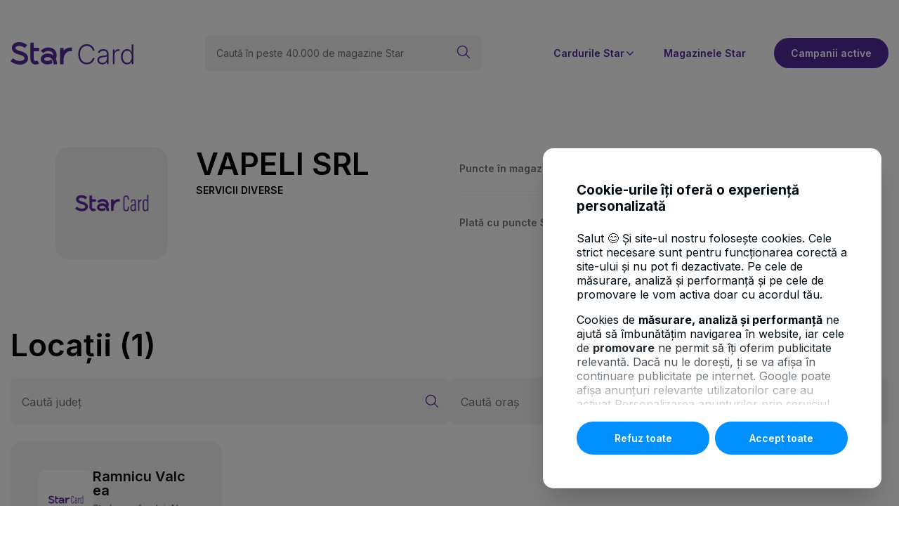

--- FILE ---
content_type: text/html; charset=UTF-8
request_url: https://www.starbt.ro/parteneri/vapeli-srl/
body_size: 73852
content:
<!DOCTYPE html>
<html lang="en">
    <head>
    <meta charset="utf-8">
    <title></title>

    <meta name="description" content="">
	<meta name="title" content="">
	<meta property="og:image" content="https://www.starbt.ro/storage/app/media" />
	<meta property="og:image:secure_url" content="https://www.starbt.ro/storage/app/media" />

	<meta name="twitter:card" content="summary_large_image">
	<meta name="twitter:title" content="">
	<meta name="twitter:description" content="">
	<meta name="twitter:image" content="https://www.starbt.ro/storage/app/media">
    
    <link rel="icon" href="https://www.starbt.ro/themes/btstar/assets/images/favicon.ico" nonce="CXs67aPwdG3VMsgwUmXHsc3pJE0T4D7S">
    <link rel="shortcut icon" href="https://www.starbt.ro/themes/btstar/assets/images/favicon.ico" nonce="CXs67aPwdG3VMsgwUmXHsc3pJE0T4D7S">

    <meta name="viewport" content="width=device-width, initial-scale=1.0">

    <link rel="preconnect" href="https://fonts.googleapis.com" / nonce="CXs67aPwdG3VMsgwUmXHsc3pJE0T4D7S">
    <link rel="preconnect" href="https://fonts.gstatic.com" crossorigin / nonce="CXs67aPwdG3VMsgwUmXHsc3pJE0T4D7S">
    <link href="https://fonts.googleapis.com/css2?family=Inter:wght@100..900&display=swap" rel="stylesheet" / nonce="CXs67aPwdG3VMsgwUmXHsc3pJE0T4D7S">
    <link href="https://www.starbt.ro/combine/cb23913f2a7966501007a60fd4a75c0e-1759386014" rel="stylesheet" nonce="CXs67aPwdG3VMsgwUmXHsc3pJE0T4D7S">
    <link rel="stylesheet" href="https://www.starbt.ro/combine/3bd2a35ddb2cc5fbf004fbce4329274c-1759386014" / nonce="CXs67aPwdG3VMsgwUmXHsc3pJE0T4D7S">
<link rel="stylesheet" href="https://www.starbt.ro/assets/plugins/bsd/aichat/assets/live/style/_.mix.c6d9b269159fe436f8c85675aed6e449.css" / nonce="CXs67aPwdG3VMsgwUmXHsc3pJE0T4D7S">
<link rel="stylesheet" href="https://www.starbt.ro/combine/0ae602593628c1dd7053db03290a118f-1759386014" / nonce="CXs67aPwdG3VMsgwUmXHsc3pJE0T4D7S">

    
        <link rel="preload" as="style" href="https://www.starbt.ro/combine/3bd2a35ddb2cc5fbf004fbce4329274c-1759386014" / nonce="CXs67aPwdG3VMsgwUmXHsc3pJE0T4D7S">
<link rel="preload" as="style" href="https://www.starbt.ro/assets/plugins/bsd/aichat/assets/live/style/_.mix.c6d9b269159fe436f8c85675aed6e449.css" / nonce="CXs67aPwdG3VMsgwUmXHsc3pJE0T4D7S">
<link rel="preload" as="style" href="https://www.starbt.ro/combine/0ae602593628c1dd7053db03290a118f-1759386014" / nonce="CXs67aPwdG3VMsgwUmXHsc3pJE0T4D7S">
    
    <script src="https://www.starbt.ro/combine/4825406c7ebb2d215cedbcdcdb159545-1759386014" nonce="CXs67aPwdG3VMsgwUmXHsc3pJE0T4D7S"></script>

    <script nonce="CXs67aPwdG3VMsgwUmXHsc3pJE0T4D7S">
    window.dataLayer = window.dataLayer || [];
	const getCookieValue = (name) =>{
		const regex = new RegExp(`(^| )${name}=([^;]+)`)
		const match = document.cookie.match(regex)
		if (match) {
			return match[2]
		}
		return null;
	}

	var promovare = false;
	var performanta_analiza = false;
	const OptConsentCookie = getCookieValue('OptConsent');
	if (OptConsentCookie) {
		const optConsentOptions = JSON.parse(OptConsentCookie);
		const optConsentGranted = optConsentOptions.val;
		if (optConsentGranted.includes('promovare')) {
			promovare = true;
		}

		if (optConsentGranted.includes('performanta_analiza')) {
			performanta_analiza = true;
		}

		if (performanta_analiza && promovare) {
			function gtag() { dataLayer.push(arguments); }
			gtag('consent', 'default', {
				'ad_user_data': 'granted',
				'ad_personalization': 'granted',
				'ad_storage': 'granted',
				'analytics_storage': 'granted',
				'wait_for_update': 500,
			});
			dataLayer.push({'gtm.start': new Date().getTime(), 'event': 'gtm.js'});
		}else {
			if (performanta_analiza) {
				function gtag() { dataLayer.push(arguments); }
				gtag('consent', 'default', {
					'ad_user_data': 'denied',
					'ad_personalization': 'denied',
					'ad_storage': 'denied',
					'analytics_storage': 'granted',
					'wait_for_update': 500,
				});
				dataLayer.push({'gtm.start': new Date().getTime(), 'event': 'gtm.js'});
			}
			
			if (promovare) {
				function gtag() { dataLayer.push(arguments); }
				gtag('consent', 'default', {
					'ad_user_data': 'granted',
					'ad_personalization': 'granted',
					'ad_storage': 'granted',
					'analytics_storage': 'denied',
					'wait_for_update': 500,
				});
				dataLayer.push({'gtm.start': new Date().getTime(), 'event': 'gtm.js'});
			}
		}
	}
</script>
    <base href="/">
</head>    <body>
        <div id="mobileMenu" class="btstar-burger-menu">
    <div class="btstar-burger-menu-head">
        <div class="btstar-burger-menu-logo">
            <a href="https://www.starbt.ro">
                <img src="https://www.starbt.ro/themes/btstar//assets/images/burger-menu-logo.png" alt="BT Star Logo" loading="lazy" />
            </a>
        </div>

        <button id="mobileMenuCloseBtn" class="btstar-burger-menu-btn-close">
            <svg width="10" height="10" viewBox="0 0 18 18" fill="none" xmlns="http://www.w3.org/2000/svg">
                <path d="M1.5 16.4993L16.5 1.49927" stroke="#5D279E" stroke-width="1.5" stroke-linecap="round" stroke-linejoin="round"/>
                <path d="M16.5 16.4993L1.5 1.49927" stroke="#5D279E" stroke-width="1.5" stroke-linecap="round" stroke-linejoin="round"/>
            </svg>
        </button>
    </div>

    <div class="btstar-burger-menu-body">
        <ul class="btstar-burger-menu-body-links-list">
            <li class="btstar-burger-menu-body-links-list-item">
                <a href="https://campanie.bancatransilvania.ro/star/" class="btstar-burger-menu-body-link">
                    Campanii active
                    <i class="btstar-icon-chevron-right"></i>
                </a>
            </li>
            <li class="btstar-burger-menu-body-links-list-item">
                <a href="https://www.starbt.ro/parteneri" class="btstar-burger-menu-body-link">
                    Magazinele Star
                    <i class="btstar-icon-chevron-right"></i>
                </a>
            </li>
            <li class="btstar-burger-menu-body-links-list-item">
                <a href="https://www.starbt.ro/star-forte" class="btstar-burger-menu-body-link">
                    Star Forte
                    <i class="btstar-icon-chevron-right"></i>
                </a>
            </li>
            <li class="btstar-burger-menu-body-links-list-item">
                <a href="https://www.starbt.ro/star-gold" class="btstar-burger-menu-body-link">
                    Star Gold
                    <i class="btstar-icon-chevron-right"></i>
                </a>
            </li>
            <li class="btstar-burger-menu-body-links-list-item">
                <a href="https://www.starbt.ro/star-platinum" class="btstar-burger-menu-body-link">
                    Star Platinum
                    <i class="btstar-icon-chevron-right"></i>
                </a>
            </li>
            <li class="btstar-burger-menu-body-links-list-item">
                <a href="https://www.starbt.ro/star-pentru-medici" class="btstar-burger-menu-body-link">
                    Star pentru medici
                    <i class="btstar-icon-chevron-right"></i>
                </a>
            </li>
        </ul>

        <div class="btstar-burger-menu-bottom">
            <button data-apply-card="star-forte" id="mainMenuSolicitCardBtn" class="btstar-btn btstar-btn-yellow:small:yellow-burger-menu btn-vreau-card">Solicită card</button>
            <a href="https://www.starbt.ro/compara-cardurile-star" class="btstar-btn btstar-btn-gray:purple-color:carduri">Compară carduri</a>
        </div>
    </div>
</div>
            <div id="modalVreauCard" class="btstar-modal-vreau-card-backdrop"></div>


        <header class="btstar-header">
    <div class="btstar-header-content-container">
        <div class="btstar-logo">
            <a href="https://www.starbt.ro">
                <svg width="175" height="32" viewBox="0 0 175 32" fill="none" xmlns="http://www.w3.org/2000/svg">
                    <path d="M87.6172 7.89397V13.0506L86.9637 12.8706C85.2807 12.4095 82.3803 12.7493 79.989 14.5883C77.0027 16.8846 75.4238 20.961 75.4238 26.3804V31.5113H70.4534V8.1383H75.4238V11.9943C75.9422 11.4616 76.4661 11.0041 76.9735 10.6128C80.6772 7.76538 84.8682 7.35571 87.619 7.89397M33.1084 0.815745H28.1379V22.2084C28.1379 26.4576 29.3755 29.3638 31.8142 30.8518C33.0116 31.5811 34.3003 31.8347 35.5105 31.8347C38.035 31.8347 40.2254 30.7361 40.5668 30.5542L38.2613 26.1232C37.6006 26.4704 35.4558 27.2236 34.3861 26.5715C33.572 26.0754 33.1047 24.4864 33.1047 22.2084V13.0231H40.8643V8.02073H33.1047V0.815745H33.1084ZM22.0339 16.4768C20.0844 14.7609 17.0817 13.4236 12.856 12.3893C7.13533 10.9894 7.13533 8.75923 7.13533 8.02624C7.13533 7.65883 7.13533 6.67967 8.73252 5.93382C11.4852 4.64603 16.7166 5.17695 20.3674 8.27608L23.7497 4.24188C18.9217 0.14154 11.5162 -1.1885 6.52201 1.14642C3.5777 2.52238 1.88925 5.03182 1.88925 8.02808C1.88925 11.2742 3.5777 15.5546 11.6166 17.5202C19.734 19.5061 19.734 21.9145 19.734 22.9451C19.734 23.4374 19.734 24.9365 17.4322 25.9597C13.9549 27.5065 7.65008 26.8397 3.53207 23.0663L0 26.9701C3.51929 30.196 8.6376 32 13.3799 32C15.5849 32 17.7096 31.6105 19.5532 30.7894C23.0013 29.2554 24.98 26.3969 24.98 22.9451C24.98 20.375 23.9889 18.1981 22.0339 16.4768ZM64.5282 23.7865C65.2712 22.0835 65.6673 20.2556 65.6673 18.4681C65.6673 15.4903 64.5921 12.7787 62.639 10.8314C61.1294 9.32689 58.3257 7.53207 53.5505 7.53207C47.5542 7.53207 43.2902 12.0219 43.1113 12.2148L46.7237 15.6501C46.7529 15.6188 49.7355 12.5344 53.5505 12.5344C60.0032 12.5344 60.6986 16.6843 60.6986 18.4681C60.6986 18.5545 60.695 18.6408 60.6913 18.7272C58.7601 17.1932 56.4109 16.3298 53.7513 16.2104C53.7221 16.2104 53.6929 16.2067 53.6637 16.2049C53.4775 16.1975 53.2913 16.1939 53.1033 16.1939C50.2138 16.1939 47.7039 16.982 45.8439 18.4718C44.0039 19.947 42.9489 22.0302 42.9489 24.1869C42.9489 26.3437 43.9546 28.2561 45.7106 29.61C47.4538 30.9547 49.8797 31.6657 52.7237 31.6657C55.3905 31.6657 57.7197 30.9033 59.6381 29.6504C59.4611 28.0926 59.0175 26.1067 58.0391 24.5782C56.9366 25.6217 55.2153 26.6633 52.7237 26.6633C51.0078 26.6633 49.5913 26.2996 48.7334 25.6382C48.3611 25.3516 47.9193 24.8667 47.9193 24.1851C47.9193 23.5605 48.2917 22.9028 48.9415 22.3811C49.898 21.615 51.3765 21.1925 53.1033 21.1925C56.3543 21.1925 58.6342 22.7614 60.0707 25.9891C61.2828 28.7116 61.3886 31.5536 61.3886 31.5756L66.3573 31.4397C66.3536 31.2891 66.2404 27.7086 64.6743 24.0988C64.6286 23.9922 64.5794 23.8875 64.5319 23.7828" fill="#522B9A"/>
                    <path d="M119.6 12H117.036C116.845 11.0454 116.5 10.1636 116 9.35451C115.509 8.53632 114.891 7.82269 114.145 7.2136C113.4 6.60451 112.554 6.13178 111.609 5.79541C110.664 5.45905 109.641 5.29087 108.541 5.29087C106.777 5.29087 105.168 5.74996 103.714 6.66814C102.268 7.58632 101.109 8.93632 100.236 10.7181C99.3727 12.4909 98.9408 14.6636 98.9408 17.2363C98.9408 19.8272 99.3727 22.0091 100.236 23.7818C101.109 25.5545 102.268 26.9 103.714 27.8181C105.168 28.7272 106.777 29.1818 108.541 29.1818C109.641 29.1818 110.664 29.0136 111.609 28.6772C112.554 28.3409 113.4 27.8727 114.145 27.2727C114.891 26.6636 115.509 25.95 116 25.1318C116.5 24.3136 116.845 23.4272 117.036 22.4727H119.6C119.373 23.7545 118.945 24.95 118.318 26.0591C117.7 27.1591 116.909 28.1227 115.945 28.95C114.991 29.7772 113.891 30.4227 112.645 30.8863C111.4 31.35 110.032 31.5818 108.541 31.5818C106.195 31.5818 104.114 30.9954 102.295 29.8227C100.477 28.6409 99.0499 26.9772 98.0136 24.8318C96.9863 22.6863 96.4727 20.1545 96.4727 17.2363C96.4727 14.3181 96.9863 11.7863 98.0136 9.64087C99.0499 7.49541 100.477 5.83632 102.295 4.6636C104.114 3.48178 106.195 2.89087 108.541 2.89087C110.032 2.89087 111.4 3.12269 112.645 3.58632C113.891 4.04087 114.991 4.68632 115.945 5.52269C116.909 6.34996 117.7 7.3136 118.318 8.4136C118.945 9.5136 119.373 10.7091 119.6 12Z" fill="#522B9A"/>
                    <path d="M130.551 31.6772C129.288 31.6772 128.133 31.4318 127.088 30.9409C126.042 30.4409 125.21 29.7227 124.592 28.7863C123.974 27.8409 123.665 26.6954 123.665 25.35C123.665 24.3136 123.86 23.4409 124.251 22.7318C124.642 22.0227 125.197 21.4409 125.915 20.9863C126.633 20.5318 127.483 20.1727 128.465 19.9091C129.447 19.6454 130.528 19.4409 131.71 19.2954C132.883 19.15 133.874 19.0227 134.683 18.9136C135.501 18.8045 136.124 18.6318 136.551 18.3954C136.978 18.1591 137.192 17.7772 137.192 17.25V16.7591C137.192 15.3318 136.765 14.2091 135.91 13.3909C135.065 12.5636 133.847 12.15 132.256 12.15C130.747 12.15 129.515 12.4818 128.56 13.1454C127.615 13.8091 126.951 14.5909 126.569 15.4909L124.265 14.6591C124.738 13.5136 125.392 12.6 126.228 11.9181C127.065 11.2272 128.001 10.7318 129.038 10.4318C130.074 10.1227 131.124 9.96814 132.188 9.96814C132.988 9.96814 133.819 10.0727 134.683 10.2818C135.556 10.4909 136.365 10.8545 137.11 11.3727C137.856 11.8818 138.46 12.5954 138.924 13.5136C139.388 14.4227 139.619 15.5772 139.619 16.9772V31.2H137.192V27.8863H137.042C136.751 28.5045 136.319 29.1045 135.747 29.6863C135.174 30.2681 134.456 30.7454 133.592 31.1181C132.728 31.4909 131.715 31.6772 130.551 31.6772ZM130.878 29.4545C132.169 29.4545 133.288 29.1681 134.233 28.5954C135.178 28.0227 135.906 27.2636 136.415 26.3181C136.933 25.3636 137.192 24.3136 137.192 23.1681V20.1409C137.01 20.3136 136.706 20.4681 136.278 20.6045C135.86 20.7409 135.374 20.8636 134.819 20.9727C134.274 21.0727 133.728 21.1591 133.183 21.2318C132.638 21.3045 132.147 21.3681 131.71 21.4227C130.528 21.5681 129.519 21.7954 128.683 22.1045C127.847 22.4136 127.206 22.8409 126.76 23.3863C126.315 23.9227 126.092 24.6136 126.092 25.4591C126.092 26.7318 126.547 27.7181 127.456 28.4181C128.365 29.1091 129.506 29.4545 130.878 29.4545Z" fill="#522B9A"/>
                    <path d="M145.692 31.2V10.2545H148.051V13.4727H148.229C148.647 12.4181 149.374 11.5681 150.41 10.9227C151.456 10.2681 152.638 9.94087 153.956 9.94087C154.156 9.94087 154.379 9.94541 154.624 9.95451C154.869 9.9636 155.074 9.97269 155.238 9.98178V12.45C155.129 12.4318 154.938 12.4045 154.665 12.3681C154.392 12.3318 154.097 12.3136 153.779 12.3136C152.688 12.3136 151.715 12.5454 150.86 13.0091C150.015 13.4636 149.347 14.0954 148.856 14.9045C148.365 15.7136 148.119 16.6363 148.119 17.6727V31.2H145.692Z" fill="#522B9A"/>
                    <path d="M165.899 31.6363C164.181 31.6363 162.676 31.1818 161.385 30.2727C160.095 29.3636 159.085 28.0954 158.358 26.4681C157.64 24.8409 157.281 22.9454 157.281 20.7818C157.281 18.6272 157.64 16.7409 158.358 15.1227C159.085 13.4954 160.099 12.2318 161.399 11.3318C162.699 10.4227 164.213 9.96814 165.94 9.96814C167.213 9.96814 168.272 10.1954 169.117 10.65C169.963 11.0954 170.64 11.65 171.149 12.3136C171.658 12.9772 172.054 13.6227 172.335 14.25H172.554V3.27269H174.995V31.2H172.622V27.3136H172.335C172.054 27.95 171.654 28.6045 171.135 29.2772C170.617 29.9409 169.931 30.5 169.076 30.9545C168.231 31.4091 167.172 31.6363 165.899 31.6363ZM166.185 29.4136C167.54 29.4136 168.695 29.0454 169.649 28.3091C170.604 27.5636 171.331 26.5409 171.831 25.2409C172.34 23.9318 172.595 22.4318 172.595 20.7409C172.595 19.0681 172.345 17.5909 171.845 16.3091C171.345 15.0181 170.617 14.0091 169.663 13.2818C168.708 12.5454 167.549 12.1772 166.185 12.1772C164.785 12.1772 163.604 12.5591 162.64 13.3227C161.685 14.0772 160.958 15.1 160.458 16.3909C159.967 17.6818 159.722 19.1318 159.722 20.7409C159.722 22.3681 159.972 23.8363 160.472 25.1454C160.972 26.4545 161.699 27.4954 162.654 28.2681C163.617 29.0318 164.795 29.4136 166.185 29.4136Z" fill="#522B9A"/>
                </svg>
            </a>
        </div>

                        <div class="btstar-header-seach btstar-hidden-mobile">
        <form class="btstar-hidden-mobile btstart-cauta-magazine-container" data-request="onSearch" method="post">
            <input name="_token" type="hidden" value="7zYDO5zm13E18Sqf1I5C4qP1a8QjsjOrwYAT6z4H">
            <input type="text" placeholder="Caută în peste 40.000 de magazine Star" name="searchGlobal" />
            <button class="btstar-cauta-magazine-seach-icon">
                <svg width="22" height="22" viewBox="0 0 22 22" fill="none" xmlns="http://www.w3.org/2000/svg">
                    <path
                        d="M2.22673 12.1308C3.01022 13.9742 4.49394 15.431 6.35149 16.1805C8.20904 16.93 10.2883 16.9109 12.1317 16.1274C13.9752 15.3439 15.4319 13.8602 16.1815 12.0027C16.931 10.1451 16.9119 8.06589 16.1284 6.22242C15.7404 5.30962 15.1765 4.48218 14.4688 3.78732C13.7611 3.09247 12.9234 2.54382 12.0036 2.17269C11.0839 1.80157 10.1 1.61524 9.10824 1.62434C8.11646 1.63345 7.13619 1.8378 6.22339 2.22575C5.3106 2.6137 4.48315 3.17763 3.7883 3.88536C3.09345 4.59309 2.54479 5.43075 2.17367 6.35051C1.80254 7.27028 1.61621 8.25414 1.62532 9.24591C1.63442 10.2377 1.83878 11.218 2.22673 12.1308Z"
                        stroke="#5D279E"
                        stroke-width="1.5"
                        stroke-linecap="round"
                        stroke-linejoin="round"
                    />
                    <path d="M14.5176 14.5166L20.3751 20.3749" stroke="#5D279E" stroke-width="1.5" stroke-linecap="round" stroke-linejoin="round" />
                </svg>
            </button>
        </form>
    </div>
        
        <nav class="btstar-header-nav">
    <div class="btstar-header-nav-container">
        <ul class="btstar-hidden-mobile btstar-header-nav-list">
                                                <li class="btstar-header-nav-list-item  btstar-hover-nav-item">
                    <span>Cardurile Star</span>
                    <svg width="16" height="16" viewBox="0 0 16 16" fill="none" xmlns="http://www.w3.org/2000/svg">
                        <path
                            d="M12.2188 5.94899L8.19875 9.96862C8.17266 9.99474 8.14168 10.0155 8.10758 10.0296C8.07348 10.0437 8.03692 10.051 8 10.051C7.96308 10.051 7.92652 10.0437 7.89242 10.0296C7.85832 10.0155 7.82734 9.99474 7.80125 9.96862L3.78125 5.94899"
                            stroke="#522B9A"
                            stroke-width="1.5"
                            stroke-linecap="round"
                            stroke-linejoin="round"
                        />
                    </svg>
                </li>
                                                                <li class="btstar-header-nav-list-item">
                        <a href="https://www.starbt.ro/parteneri">Magazinele Star</a>
                    </li>
                                        <li class="btstar-header-nav-list-item">
                <a href="https://campanie.bancatransilvania.ro/star/" class="btstar-btn btstar-btn-purple" target="_blank" rel="noopener">
                    Campanii active
                </a>
            </li>
        </ul>
                        <div class="btstar-header-hover-card-wrapper">
            <div class="btstar-header-hover-card">
                <ul class="btstar-header-hover-card-list">
                                        <li class="btstar-header-hover-card-list-item">
                        <a class="btstar-header-hover-card-list-item-link" href="https://www.starbt.ro/star-forte">
                            <img src="https://www.starbt.ro/storage/app/media/star-forte-hover-card.png" alt="Star Forte" loading="lazy" />
                            <p class="btstar-header-hover-card-list-item-link-text">Star Forte </p>
                        </a>
                    </li>
                                        <li class="btstar-header-hover-card-list-item">
                        <a class="btstar-header-hover-card-list-item-link" href="https://www.starbt.ro/star-gold">
                            <img src="https://www.starbt.ro/storage/app/media/star-gold-hover-card.png" alt="Star Gold" loading="lazy" />
                            <p class="btstar-header-hover-card-list-item-link-text">Star Gold </p>
                        </a>
                    </li>
                                        <li class="btstar-header-hover-card-list-item">
                        <a class="btstar-header-hover-card-list-item-link" href="https://www.starbt.ro/star-platinum">
                            <img src="https://www.starbt.ro/storage/app/media/star-platinum-hover-card.png" alt="Star Platinum" loading="lazy" />
                            <p class="btstar-header-hover-card-list-item-link-text">Star Platinum </p>
                        </a>
                    </li>
                                        <li class="btstar-header-hover-card-list-item">
                        <a class="btstar-header-hover-card-list-item-link" href="https://www.starbt.ro/star-pentru-medici">
                            <img src="https://www.starbt.ro/storage/app/media/star-pentru-medici-hover-card.png" alt="Star pentru Medici" loading="lazy" />
                            <p class="btstar-header-hover-card-list-item-link-text">Star pentru Medici </p>
                        </a>
                    </li>
                                    </ul>
                <div class="btstar-btn-container">
                    <a href="https://www.starbt.ro/compara-cardurile-star" class="btstar-btn btstar-btn-gray:purple-color"> Compară carduri STAR </a>
                </div>
            </div>
        </div>
                                        
        <div class="btstar-mobile-nav-btns-container">
            
            <button id="mobileMenuOpenBtn" class="btstar-burger-menu-btn btstar-hidden-desktop">
                <svg width="38" height="38" viewBox="0 0 38 38" fill="none" xmlns="http://www.w3.org/2000/svg">
                    <rect x="0.5" y="0.5" width="37" height="37" rx="18.5" fill="#5D279E"/>
                    <rect x="0.5" y="0.5" width="37" height="37" rx="18.5" stroke="#5D279E"/>
                    <path d="M12.5 23.002H25.5" stroke="white" stroke-width="1.5" stroke-linecap="round" stroke-linejoin="round"/>
                    <path d="M12.5 19.002H25.5" stroke="white" stroke-width="1.5" stroke-linecap="round" stroke-linejoin="round"/>
                    <path d="M12.5 15.002H25.5" stroke="white" stroke-width="1.5" stroke-linecap="round" stroke-linejoin="round"/>
                </svg>
            </button>
        </div>
    </div>
</nav>    </div>
</header>
        
        <main>
            <div class="btstar-container">
                
<section class="btstar-partener-card-description-section">
    <div class="btstar-partener-card-description-section-leftbox grid-template">
        <div class="btstar-partener-card-description-container">
            <div class="btstar-partener-card-logo-container">
                                <img src="https://www.starbt.ro/storage/app/media/no-photo.png" alt="VAPELI SRL">
                            </div>

            <div class="btstar-partener-card-description-partener-container">
                <h2>
                    VAPELI SRL
                    <span class="btstar-partener-card-description-partener-categorry">
                        Servicii diverse
                    </span>
                </h2>

                <p></p>
            </div>
        </div>

        <div class="btstar-partener-card-description-highlights">
            <div class="btstar-partener-card-description-highlights-content">
                
                
                                                    <div class="btstar-partener-card-description-highlights-content-row">
                        <p>Puncte în magazine fizice</p>
                        <span>5%</span>
                    </div>
                                <div class="btstar-partener-card-description-highlights-content-row">
                    <p>Plată cu puncte Star</p>
                    <span>Da</span>
                </div>
                
            </div>

            
        </div>
    </div>

    </section>

    <section class="btstar-partener-card-list-section">
        <div class="btstar-partener-card-list-title">
    <h2>
        Locații
        <span>(1)</span>
    </h2>
    <div class="btstar-hidden-mobile btstar-partener-card-list-tile-btn-container">
        <button type="button" class="btstar-btn btstar-btn-purple:small btstar-btn-magazine "
            data-request="onList" data-request-data="'type':'stores'">
            Vezi lista
            <svg width="16" height="17" viewBox="0 0 16 17" fill="none" xmlns="http://www.w3.org/2000/svg">
                <g clip-path="url(#clip0_12_2574)">
                    <path d="M1.5 0.998047H5.5C5.5 0.998047 6.5 0.998047 6.5 1.99805V5.99805C6.5 5.99805 6.5 6.99805 5.5 6.99805H1.5C1.5 6.99805 0.5 6.99805 0.5 5.99805V1.99805C0.5 1.99805 0.5 0.998047 1.5 0.998047Z" stroke="white" stroke-width="1.2" stroke-linecap="round" stroke-linejoin="round"/>
                    <path d="M1.5 9.99805H5.5C5.5 9.99805 6.5 9.99805 6.5 10.998V14.998C6.5 14.998 6.5 15.998 5.5 15.998H1.5C1.5 15.998 0.5 15.998 0.5 14.998V10.998C0.5 10.998 0.5 9.99805 1.5 9.99805Z" stroke="white" stroke-width="1.2" stroke-linecap="round" stroke-linejoin="round"/>
                    <path d="M10.5 0.998047H14.5C14.5 0.998047 15.5 0.998047 15.5 1.99805V5.99805C15.5 5.99805 15.5 6.99805 14.5 6.99805H10.5C10.5 6.99805 9.5 6.99805 9.5 5.99805V1.99805C9.5 1.99805 9.5 0.998047 10.5 0.998047Z" stroke="white" stroke-width="1.2" stroke-linecap="round" stroke-linejoin="round"/>
                    <path d="M10.5 9.99805H14.5C14.5 9.99805 15.5 9.99805 15.5 10.998V14.998C15.5 14.998 15.5 15.998 14.5 15.998H10.5C10.5 15.998 9.5 15.998 9.5 14.998V10.998C9.5 10.998 9.5 9.99805 10.5 9.99805Z" stroke="white" stroke-width="1.2" stroke-linecap="round" stroke-linejoin="round"/>
                </g>
                <defs>
                    <clipPath id="clip0_12_2574">
                        <rect width="16" height="16" fill="white" transform="translate(0 0.5)"/>
                    </clipPath>
                </defs>
            </svg>
        </button>
        <button type="button" class="btstar-btn btstar-btn-transparent btstar-btn-magazine"
            data-request="onList" data-request-data="'type':'map'">
            Vezi harta
            <svg width="16" height="17" viewBox="0 0 16 17" fill="none" xmlns="http://www.w3.org/2000/svg">
                <g clip-path="url(#clip0_12_2581)">
                    <path d="M15.5 6.50004V3.60004C15.5 3.40015 15.4402 3.20483 15.3281 3.03929C15.216 2.87376 15.0569 2.74561 14.8713 2.67138L10.8713 1.07138C10.633 0.976044 10.3671 0.976044 10.1287 1.07138L5.87134 2.77471C5.63296 2.87005 5.36705 2.87005 5.12867 2.77471L1.18601 1.19738C1.10993 1.16689 1.02753 1.15557 0.946059 1.16441C0.864583 1.17325 0.786529 1.20198 0.718768 1.24808C0.651007 1.29418 0.595615 1.35622 0.557468 1.42876C0.519321 1.50129 0.499588 1.58209 0.500007 1.66405V11.246C0.499973 11.4459 0.55985 11.6413 0.67191 11.8068C0.783969 11.9723 0.943068 12.1005 1.12867 12.1747L5.12867 13.7747C5.36705 13.87 5.63296 13.87 5.87134 13.7747L7.79201 13.006" stroke="#131315" stroke-width="1.2" stroke-linecap="round" stroke-linejoin="round"/>
                    <path d="M5.5 2.84619V13.8462" stroke="#131315" stroke-width="1.2" stroke-linecap="round" stroke-linejoin="round"/>
                    <path d="M10.5 1V6" stroke="#131315" stroke-width="1.2" stroke-linecap="round" stroke-linejoin="round"/>
                    <path d="M12.5 8.04944C13.2956 8.04944 14.0587 8.36551 14.6213 8.92812C15.1839 9.49073 15.5 10.2538 15.5 11.0494C15.5 12.3301 13.708 14.7668 12.894 15.8081C12.8473 15.8681 12.7876 15.9166 12.7193 15.95C12.651 15.9833 12.576 16.0007 12.5 16.0007C12.424 16.0007 12.349 15.9833 12.2807 15.95C12.2124 15.9166 12.1527 15.8681 12.106 15.8081C11.292 14.7674 9.5 12.3301 9.5 11.0494C9.5 10.2538 9.81607 9.49073 10.3787 8.92812C10.9413 8.36551 11.7044 8.04944 12.5 8.04944Z" stroke="#131315" stroke-width="1.2" stroke-linecap="round" stroke-linejoin="round"/>
                    <path d="M12.5 11.3C12.4337 11.3 12.3701 11.2737 12.3232 11.2268C12.2763 11.1799 12.25 11.1164 12.25 11.05C12.25 10.9837 12.2763 10.9202 12.3232 10.8733C12.3701 10.8264 12.4337 10.8 12.5 10.8" stroke="#131315" stroke-width="1.2"/>
                    <path d="M12.5 11.3C12.5663 11.3 12.6299 11.2737 12.6768 11.2268C12.7237 11.1799 12.75 11.1164 12.75 11.05C12.75 10.9837 12.7237 10.9202 12.6768 10.8733C12.6299 10.8264 12.5663 10.8 12.5 10.8" stroke="#131315" stroke-width="1.2"/>
                </g>
                <defs>
                    <clipPath id="clip0_12_2581">
                        <rect width="16" height="16" fill="white" transform="translate(0 0.5)"/>
                    </clipPath>
                </defs>
            </svg>
        </button>
    </div>
</div>

            <form method="post" data-request="onFilters" data-request-validate class="btstar-form">
    <input name="_token" type="hidden" value="7zYDO5zm13E18Sqf1I5C4qP1a8QjsjOrwYAT6z4H">
    <section class="btstar-magazine-star-filters-section">
            
            <div class="btstar-filter-search field">
    <label>
        <input type="text" data-request="onJudetSearch" data-request-complete="showSugestii(this);" data-track-input name="judetQ" value="" autocomplete="off">
        <span class="placeholder">Caută județ</span>
    </label>
    <button type="button" id="judet-q">
        <svg width="22" height="22" viewBox="0 0 22 22" fill="none" xmlns="http://www.w3.org/2000/svg">
            <path
                d="M2.22673 12.1308C3.01022 13.9742 4.49394 15.431 6.35149 16.1805C8.20904 16.93 10.2883 16.9109 12.1317 16.1274C13.9752 15.3439 15.4319 13.8602 16.1815 12.0027C16.931 10.1451 16.9119 8.06589 16.1284 6.22242C15.7404 5.30962 15.1765 4.48218 14.4688 3.78732C13.7611 3.09247 12.9234 2.54382 12.0036 2.17269C11.0839 1.80157 10.1 1.61524 9.10824 1.62434C8.11646 1.63345 7.13619 1.8378 6.22339 2.22575C5.3106 2.6137 4.48315 3.17763 3.7883 3.88536C3.09345 4.59309 2.54479 5.43075 2.17367 6.35051C1.80254 7.27028 1.61621 8.25414 1.62532 9.24591C1.63442 10.2377 1.83878 11.218 2.22673 12.1308Z"
                stroke="#5D279E"
                stroke-width="1.5"
                stroke-linecap="round"
                stroke-linejoin="round"
            />
            <path d="M14.5176 14.5166L20.3751 20.3749" stroke="#5D279E" stroke-width="1.5" stroke-linecap="round" stroke-linejoin="round" />
        </svg>
    </button>
    <ul class="btstar-sugestii  hidden" 
        data-target-sugestii="judet" 
        id="judete-list">
            <li>
        Fara rezultate
    </li>
    </ul>
</div>            <div class="btstar-filter-search field">
    <label>
        <input type="text" name="orasQ" data-request="onOrasSearch" data-request-complete="showSugestii(this);" data-track-input value="" autocomplete="off">
        <span class="placeholder ">Caută oraș</span>
    </label>
    <button type="button" id="oras-q">
        <svg width="22" height="22" viewBox="0 0 22 22" fill="none" xmlns="http://www.w3.org/2000/svg">
            <path
                d="M2.22673 12.1308C3.01022 13.9742 4.49394 15.431 6.35149 16.1805C8.20904 16.93 10.2883 16.9109 12.1317 16.1274C13.9752 15.3439 15.4319 13.8602 16.1815 12.0027C16.931 10.1451 16.9119 8.06589 16.1284 6.22242C15.7404 5.30962 15.1765 4.48218 14.4688 3.78732C13.7611 3.09247 12.9234 2.54382 12.0036 2.17269C11.0839 1.80157 10.1 1.61524 9.10824 1.62434C8.11646 1.63345 7.13619 1.8378 6.22339 2.22575C5.3106 2.6137 4.48315 3.17763 3.7883 3.88536C3.09345 4.59309 2.54479 5.43075 2.17367 6.35051C1.80254 7.27028 1.61621 8.25414 1.62532 9.24591C1.63442 10.2377 1.83878 11.218 2.22673 12.1308Z"
                stroke="#5D279E"
                stroke-width="1.5"
                stroke-linecap="round"
                stroke-linejoin="round"
            />
            <path d="M14.5176 14.5166L20.3751 20.3749" stroke="#5D279E" stroke-width="1.5" stroke-linecap="round" stroke-linejoin="round" />
        </svg>
    </button>
    <ul class="btstar-sugestii  hidden" data-target-sugestii="oras" id="orase-list">
            <li>
        Fara rezultate
    </li>
    </ul>
</div>

            </section>
</form>

<dialog class="btstar-modal-filtres btstar-category-modal " id="categorie">
    <button class="btstar-overlay-close-modal-categorii"></button>
    <div class="btstar-modal-filters-contente-container btstar-modal-filters-contente-container-categorii">
        <div class="btstar-modal-filters-content">
            <div class="btstar-modal-filtre-close-icon">
                <button type="button" class="btstar-close-modal-btn-filtre btstar-close-modal-btn-filtre-categorii">
                    <svg version="1.1" xmlns="http://www.w3.org/2000/svg" xmlns:xlink="http://www.w3.org/1999/xlink" x="0px"
                        y="0px" viewBox="0 0 24 24" xml:space="preserve">
                        <use xlink:href="https://www.starbt.ro/themes/btstar/assets/icons/cove-3-library.svg#close"></use>
                    </svg>
                </button>
            </div>

            <div class="btstar-modal-filtre-body">
                <div id="categories-filters" class="btstar-modal-filtre-content-options" data-control="modals-filter">
                    <div class="btstar-modal-header">
                        <h2>Alege categorie</h2>
                    </div>
                    <form data-request="onFilters" data-request-complete="handleCategories()">
                        <input name="_token" type="hidden" value="7zYDO5zm13E18Sqf1I5C4qP1a8QjsjOrwYAT6z4H">
                        <div class="btstar-modal-content-box-container">
                            <div class="btstar-modal-content-box">
                                                                <div class="field field-checkbox">
                                    <label>
                                        <input type="checkbox" name="categorii[]" value="articole-copii-jucarii" class="dirty"
                                            >
                                        <div class="check ">
                                            <i class="btstar-icon-check "></i>
                                        </div>
                                        <div class="text ">Articole copii &amp; jucarii</div>
                                    </label>
                                </div>
                                                                <div class="field field-checkbox">
                                    <label>
                                        <input type="checkbox" name="categorii[]" value="aparatura-si-consumabile-medicale" class="dirty"
                                            >
                                        <div class="check ">
                                            <i class="btstar-icon-check "></i>
                                        </div>
                                        <div class="text ">Aparatura si consumabile medicale</div>
                                    </label>
                                </div>
                                                                <div class="field field-checkbox">
                                    <label>
                                        <input type="checkbox" name="categorii[]" value="casa-gradina-decoratiuni" class="dirty"
                                            >
                                        <div class="check ">
                                            <i class="btstar-icon-check "></i>
                                        </div>
                                        <div class="text ">Casa &amp; Gradina/ Decoratiuni</div>
                                    </label>
                                </div>
                                                                <div class="field field-checkbox">
                                    <label>
                                        <input type="checkbox" name="categorii[]" value="cosmetice-farmaceutice" class="dirty"
                                            >
                                        <div class="check ">
                                            <i class="btstar-icon-check "></i>
                                        </div>
                                        <div class="text ">Cosmetice/Farmaceutice</div>
                                    </label>
                                </div>
                                                                <div class="field field-checkbox">
                                    <label>
                                        <input type="checkbox" name="categorii[]" value="auto" class="dirty"
                                            >
                                        <div class="check ">
                                            <i class="btstar-icon-check "></i>
                                        </div>
                                        <div class="text ">Auto</div>
                                    </label>
                                </div>
                                                                <div class="field field-checkbox">
                                    <label>
                                        <input type="checkbox" name="categorii[]" value="restaurant-fast-food-cafenea" class="dirty"
                                            >
                                        <div class="check ">
                                            <i class="btstar-icon-check "></i>
                                        </div>
                                        <div class="text ">Restaurant/Fast-Food/Cafenea</div>
                                    </label>
                                </div>
                                                                <div class="field field-checkbox">
                                    <label>
                                        <input type="checkbox" name="categorii[]" value="servicii-diverse" class="dirty"
                                            >
                                        <div class="check ">
                                            <i class="btstar-icon-check "></i>
                                        </div>
                                        <div class="text ">Servicii diverse</div>
                                    </label>
                                </div>
                                                                <div class="field field-checkbox">
                                    <label>
                                        <input type="checkbox" name="categorii[]" value="moda" class="dirty"
                                            >
                                        <div class="check ">
                                            <i class="btstar-icon-check "></i>
                                        </div>
                                        <div class="text ">Moda</div>
                                    </label>
                                </div>
                                                                <div class="field field-checkbox">
                                    <label>
                                        <input type="checkbox" name="categorii[]" value="asigurari" class="dirty"
                                            >
                                        <div class="check ">
                                            <i class="btstar-icon-check "></i>
                                        </div>
                                        <div class="text ">Asigurari</div>
                                    </label>
                                </div>
                                                                <div class="field field-checkbox">
                                    <label>
                                        <input type="checkbox" name="categorii[]" value="incaltaminte" class="dirty"
                                            >
                                        <div class="check ">
                                            <i class="btstar-icon-check "></i>
                                        </div>
                                        <div class="text ">Incaltaminte</div>
                                    </label>
                                </div>
                                                                <div class="field field-checkbox">
                                    <label>
                                        <input type="checkbox" name="categorii[]" value="florarie" class="dirty"
                                            >
                                        <div class="check ">
                                            <i class="btstar-icon-check "></i>
                                        </div>
                                        <div class="text ">Florarie</div>
                                    </label>
                                </div>
                                                                <div class="field field-checkbox">
                                    <label>
                                        <input type="checkbox" name="categorii[]" value="imbracaminte-articole-sportive" class="dirty"
                                            >
                                        <div class="check ">
                                            <i class="btstar-icon-check "></i>
                                        </div>
                                        <div class="text ">Imbracaminte &amp; articole sportive</div>
                                    </label>
                                </div>
                                                                <div class="field field-checkbox">
                                    <label>
                                        <input type="checkbox" name="categorii[]" value="medical" class="dirty"
                                            >
                                        <div class="check ">
                                            <i class="btstar-icon-check "></i>
                                        </div>
                                        <div class="text ">Medical</div>
                                    </label>
                                </div>
                                                                <div class="field field-checkbox">
                                    <label>
                                        <input type="checkbox" name="categorii[]" value="electro" class="dirty"
                                            >
                                        <div class="check ">
                                            <i class="btstar-icon-check "></i>
                                        </div>
                                        <div class="text ">Electro</div>
                                    </label>
                                </div>
                                                                <div class="field field-checkbox">
                                    <label>
                                        <input type="checkbox" name="categorii[]" value="saloane-infrumusetare-sali-sport" class="dirty"
                                            >
                                        <div class="check ">
                                            <i class="btstar-icon-check "></i>
                                        </div>
                                        <div class="text ">Saloane infrumusetare &amp; sali sport</div>
                                    </label>
                                </div>
                                                                <div class="field field-checkbox">
                                    <label>
                                        <input type="checkbox" name="categorii[]" value="bijuterii-accesorii" class="dirty"
                                            >
                                        <div class="check ">
                                            <i class="btstar-icon-check "></i>
                                        </div>
                                        <div class="text ">Bijuterii/Accesorii</div>
                                    </label>
                                </div>
                                                                <div class="field field-checkbox">
                                    <label>
                                        <input type="checkbox" name="categorii[]" value="librarie-papetarie" class="dirty"
                                            >
                                        <div class="check ">
                                            <i class="btstar-icon-check "></i>
                                        </div>
                                        <div class="text ">Librarie/Papetarie</div>
                                    </label>
                                </div>
                                                                <div class="field field-checkbox">
                                    <label>
                                        <input type="checkbox" name="categorii[]" value="turism" class="dirty"
                                            >
                                        <div class="check ">
                                            <i class="btstar-icon-check "></i>
                                        </div>
                                        <div class="text ">Turism</div>
                                    </label>
                                </div>
                                                                <div class="field field-checkbox">
                                    <label>
                                        <input type="checkbox" name="categorii[]" value="produse-it" class="dirty"
                                            >
                                        <div class="check ">
                                            <i class="btstar-icon-check "></i>
                                        </div>
                                        <div class="text ">Produse IT</div>
                                    </label>
                                </div>
                                                                <div class="field field-checkbox">
                                    <label>
                                        <input type="checkbox" name="categorii[]" value="telefonie-mobila" class="dirty"
                                            >
                                        <div class="check ">
                                            <i class="btstar-icon-check "></i>
                                        </div>
                                        <div class="text ">Telefonie mobila</div>
                                    </label>
                                </div>
                                                                <div class="field field-checkbox">
                                    <label>
                                        <input type="checkbox" name="categorii[]" value="electronice-instrumente-muzicale" class="dirty"
                                            >
                                        <div class="check ">
                                            <i class="btstar-icon-check "></i>
                                        </div>
                                        <div class="text ">Electronice/ Instrumente muzicale</div>
                                    </label>
                                </div>
                                                                <div class="field field-checkbox">
                                    <label>
                                        <input type="checkbox" name="categorii[]" value="servicii-medicale-veterinare-pet-shop" class="dirty"
                                            >
                                        <div class="check ">
                                            <i class="btstar-icon-check "></i>
                                        </div>
                                        <div class="text ">Servicii medicale veterinare/Pet-shop</div>
                                    </label>
                                </div>
                                                                <div class="field field-checkbox">
                                    <label>
                                        <input type="checkbox" name="categorii[]" value="dulciuri-delicatese-souveniruri-cadouri" class="dirty"
                                            >
                                        <div class="check ">
                                            <i class="btstar-icon-check "></i>
                                        </div>
                                        <div class="text ">Dulciuri/ Delicatese/ Souveniruri/ Cadouri</div>
                                    </label>
                                </div>
                                                                <div class="field field-checkbox">
                                    <label>
                                        <input type="checkbox" name="categorii[]" value="cursuri-formare-profesionala" class="dirty"
                                            >
                                        <div class="check ">
                                            <i class="btstar-icon-check "></i>
                                        </div>
                                        <div class="text ">Cursuri &amp; formare profesionala</div>
                                    </label>
                                </div>
                                                                <div class="field field-checkbox">
                                    <label>
                                        <input type="checkbox" name="categorii[]" value="sisteme-de-securitate-articole-vanatoare" class="dirty"
                                            >
                                        <div class="check ">
                                            <i class="btstar-icon-check "></i>
                                        </div>
                                        <div class="text ">Sisteme de securitate / Articole vanatoare</div>
                                    </label>
                                </div>
                                                                <div class="field field-checkbox">
                                    <label>
                                        <input type="checkbox" name="categorii[]" value="supermarket" class="dirty"
                                            >
                                        <div class="check ">
                                            <i class="btstar-icon-check "></i>
                                        </div>
                                        <div class="text ">Supermarket</div>
                                    </label>
                                </div>
                                                            </div>
                        </div>
                    </form>
                </div>

                <div class="btstar-modal-footer">
                    <div class="field field-submit">
                        <button type="button" id="categorie-submit" class="btstar-btn btstar-btn-yellow btn-apply-modal-filters">APLICĂ FILTRE</button>
                    </div>
                </div>
            </div>
        </div>
    </div>
</dialog>
<dialog class="btstar-modal-filtres btstar-type-modal " id="tip-magazin">
    <button class="btstar-overlay-close-modal-type"></button>
    <div class="btstar-modal-filters-contente-container btstar-modal-filters-contente-container-type">
        <div class="btstar-modal-filters-content">
            <div class="btstar-modal-filtre-close-icon">
                <button type="button" class="btstar-close-modal-btn-filtre btstar-close-modal-btn-filtre-type">
                    <svg version="1.1" xmlns="http://www.w3.org/2000/svg" xmlns:xlink="http://www.w3.org/1999/xlink" x="0px"
                        y="0px" viewBox="0 0 24 24" xml:space="preserve">
                        <use xlink:href="https://www.starbt.ro/themes/btstar/assets/icons/cove-3-library.svg#close"></use>
                    </svg>
                </button>
            </div>

            <div class="btstar-modal-filtre-body">
                <div class="btstar-modal-filtre-content-options" data-control="modals-filter">
                    <div class="btstar-modal-header">
                        <h2>Alege tip magazin</h2>
                    </div>

                    <form data-request="onFilters">
                    <input name="_token" type="hidden" value="7zYDO5zm13E18Sqf1I5C4qP1a8QjsjOrwYAT6z4H">
                    <div class="btstar-modal-content-box-container">
                        <div class="btstar-modal-content-box">
                            <div class="field field-checkbox ">
                                <label class="">
                                    <input type="checkbox" name="type[]" value="online" class="dirty"
                                        >
                                    <div class="check ">
                                        <i class="btstar-icon-check "></i>
                                    </div>
                                    <div class="text ">Online</div>
                                </label>
                            </div>

                            <div class="field field-checkbox ">
                                <label class="">
                                    <input type="checkbox" name="type[]" value="offline" class="dirty"
                                        >
                                    <div class="check ">
                                        <i class="btstar-icon-check "></i>
                                    </div>
                                    <div class="text ">Magazin fizic</div>
                                </label>
                            </div>
                        </div>
                    </div>
                </form>
                </div>

                <div class="btstar-modal-footer">
                    <div class="field field-submit">
                        <button type="button" id="type-submit" class="btstar-btn btstar-btn-yellow btn-apply-modal-filters">APLICĂ FILTRE</button>
                    </div>
                </div>
            </div>
        </div>
    </div>
</dialog>
<dialog class="btstar-modal-filtres btstar-payment-modal " id="plata">
    <button class="btstar-overlay-close-modal-payment"></button>
    <div class="btstar-modal-filters-contente-container btstar-modal-filters-contente-container-payment">
        <div class="btstar-modal-filters-content">
            <div class="btstar-modal-filtre-close-icon">
                <button type="button" class="btstar-close-modal-btn-filtre btstar-close-modal-btn-filtre-payment">
                    <svg version="1.1" xmlns="http://www.w3.org/2000/svg" xmlns:xlink="http://www.w3.org/1999/xlink" x="0px"
                        y="0px" viewBox="0 0 24 24" xml:space="preserve">
                        <use xlink:href="https://www.starbt.ro/themes/btstar/assets/icons/cove-3-library.svg#close"></use>
                    </svg>
                </button>
            </div>

            <div class="btstar-modal-filtre-body">
                <div class="btstar-modal-filtre-content-options" data-control="modals-filter">
                    <div class="btstar-modal-header">
                        <h2>Opțiuni plată</h2>
                    </div>

                    <form data-request="onFilters">
                    <input name="_token" type="hidden" value="7zYDO5zm13E18Sqf1I5C4qP1a8QjsjOrwYAT6z4H">
                    <div class="btstar-modal-content-box-container">
                        <div class="btstar-modal-content-box">
                            <div class="field field-checkbox ">
                                <label class="">
                                    <input type="checkbox" name="payment[]" value="puncte" class="dirty"
                                        >
                                    <div class="check ">
                                        <i class="btstar-icon-check "></i>
                                    </div>
                                    <div class="text ">Plată cu puncte Star</div>
                                </label>
                            </div>

                            <div class="field field-checkbox ">
                                <label class="">
                                    <input type="checkbox" name="payment[]" value="rate" class="dirty"
                                        >
                                    <div class="check ">
                                        <i class="btstar-icon-check "></i>
                                    </div>
                                    <div class="text ">Plată în rate</div>
                                </label>
                            </div>
                        </div>
                    </div>
                </form>
                </div>

                <div class="btstar-modal-footer">
                    <div class="field field-submit">
                        <button type="button" id="pay-submit" class="btstar-btn btstar-btn-yellow btn-apply-modal-filters">APLICĂ FILTRE</button>
                    </div>
                </div>
            </div>
        </div>
    </div>
</dialog>

        <div class="btstar-partener-card-list-partener-boxes" id="list">
                
            <a href="https://maps.google.com/maps/dir/?api=1&destination=45.096725,24.3729422" target="blank" class="btstar-card">
    <div class="btstar-card-head">
                <div class="btstar-card-head-img">
            <img src="https://www.starbt.ro/storage/app/media/no-photo.png" alt="">
        </div>
        
        <div class="btstar-card-head-title btstar-card-head-title-partners-card">
            <h3>Ramnicu Valcea</h3>
            <span>Str. Luceafarului, Nr 10</span>
        </div>
    </div>

    <div class="btstar-card-bottom">
        <span class="btstar-btn btstar-btn-white">
            Vezi ruta
        </span>
    </div>
</a>
        

    <script nonce="CXs67aPwdG3VMsgwUmXHsc3pJE0T4D7S">
        document.querySelector('#list').classList.add('btstar-partener-card-list-partener-boxes');
        window.mapPart = false;
    </script>
        </div>

        <div id="pagination">
            <div data-ajax-partial="PartnerPage::pagination">
</div>        </div>
    </section>

            </div>
        </main>

        <footer class="bt-footer" data-hide-ai-widget>
    <div class="bt-footer-container">
        <div class="bt-footer-wrapper">
            <svg class="bt-footer-background" version="1.1" xmlns="http://www.w3.org/2000/svg" xmlns:xlink="http://www.w3.org/1999/xlink" preserveAspectRatio="none" xml:space="preserve">
                <defs>
                    <filter id="bt-footer-background-blur" filterUnits="userSpaceOnUse" x="-100%" y="-100%" width="300%" height="300%">
                        <feGaussianBlur stdDeviation="28" />
                    </filter>
                    <linearGradient id="bt-footer-background-gradient" x1="50%" y1="0%" x2="50%" y2="100%">
                        <stop offset="0%" style="stop-color: var(--gradient-stop-1); stop-opacity: 1" />
                        <stop offset="50%" style="stop-color: var(--gradient-stop-2); stop-opacity: 1" />
                        <stop offset="100%" style="stop-color: var(--gradient-stop-3); stop-opacity: 1" />
                    </linearGradient>
                </defs>
                <rect x="0" y="0" width="100%" height="100%" filter="url(#bt-footer-background-blur)" fill="url(#bt-footer-background-gradient)" opacity=".5" />
            </svg>
            <div class="bt-footer-content">
                <div class="bt-footer-heading">
                    <svg class="bt-footer-heading-background" version="1.1" xmlns="http://www.w3.org/2000/svg" xmlns:xlink="http://www.w3.org/1999/xlink" preserveAspectRatio="none" xml:space="preserve">
                        <defs>
                            <filter id="bt-footer-heading-background-blur" filterUnits="userSpaceOnUse" x="-100%" y="-100%" width="300%" height="300%">
                                <feGaussianBlur stdDeviation="28" />
                            </filter>
                            <linearGradient id="bt-footer-heading-background-gradient" x1="0%" y1="50%" x2="100%" y2="50%">
                                <stop offset="0%" style="stop-color: var(--gradient-stop-1); stop-opacity: 1" />
                                <stop offset="50%" style="stop-color: var(--gradient-stop-2); stop-opacity: 1" />
                                <stop offset="100%" style="stop-color: var(--gradient-stop-3); stop-opacity: 1" />
                            </linearGradient>
                        </defs>
                        <rect x="0" y="0" width="100%" height="100%" filter="url(#bt-footer-heading-background-blur)" fill="url(#bt-footer-heading-background-gradient)" opacity=".5" />
                    </svg>
                    <div class="bt-footer-heading-content">
                        <div class="bt-footer-heading-content-group">
                            <a class="bt-footer-heading-content-bt-pay" href="https://www.starbt.ro">
                                <svg width="177" height="31" viewBox="0 0 177 31" fill="none" xmlns="http://www.w3.org/2000/svg">
    <path d="M82.1412 7.54806V12.3824L81.5285 12.2136C79.9507 11.7814 77.2315 12.1 74.9897 13.8239C72.1901 15.9768 70.7098 19.7984 70.7098 24.8791V29.6893H66.05V7.77712H70.7098V11.3921C71.1958 10.8927 71.687 10.4638 72.1627 10.097C75.6349 7.4275 79.564 7.04344 82.1429 7.54806M31.0391 0.912222H26.3793V20.9679C26.3793 24.9514 27.5395 27.676 29.8258 29.0711C30.9484 29.7548 32.1565 29.9925 33.2911 29.9925C35.6578 29.9925 37.7113 28.9626 38.0313 28.792L35.87 24.638C35.2505 24.9635 33.2398 25.6696 32.237 25.0582C31.4737 24.5932 31.0357 23.1035 31.0357 20.9679V12.3566H38.3103V7.6669H31.0357V0.912222H31.0391ZM20.6568 15.5944C18.8291 13.9858 16.0141 12.732 12.0525 11.7624C6.68937 10.4501 6.68937 8.35924 6.68937 7.67206C6.68937 7.32761 6.68937 6.40965 8.18674 5.71042C10.7673 4.50312 15.6718 5.00085 19.0944 7.90629L22.2654 4.12422C17.7391 0.280155 10.7964 -0.966756 6.11438 1.22223C3.3541 2.51219 1.77117 4.86479 1.77117 7.67379C1.77117 10.717 3.3541 14.7299 10.8905 16.5727C18.5006 18.4344 18.5006 20.6923 18.5006 21.6585C18.5006 22.12 18.5006 23.5254 16.3427 24.4847C13.0827 25.9348 7.17195 25.3097 3.31132 21.7721L0 25.4319C3.29934 28.4562 8.09775 30.1475 12.5436 30.1475C14.6109 30.1475 16.6028 29.7823 18.3312 29.0125C21.5638 27.5744 23.4188 24.8946 23.4188 21.6585C23.4188 19.249 22.4896 17.2082 20.6568 15.5944ZM60.4952 22.4473C61.1917 20.8507 61.5631 19.1371 61.5631 17.4613C61.5631 14.6696 60.5551 12.1275 58.7241 10.3019C57.3089 8.89142 54.6803 7.20878 50.2036 7.20878C44.5821 7.20878 40.5846 11.418 40.4169 11.5988L43.8035 14.8194C43.8309 14.7901 46.6271 11.8985 50.2036 11.8985C56.253 11.8985 56.905 15.789 56.905 17.4613C56.905 17.5423 56.9016 17.6232 56.8982 17.7042C55.0876 16.2661 52.8852 15.4566 50.3919 15.3447C50.3645 15.3447 50.3371 15.3413 50.3097 15.3395C50.1352 15.3326 49.9606 15.3292 49.7844 15.3292C47.0754 15.3292 44.7224 16.068 42.9786 17.4648C41.2537 18.8478 40.2646 20.8008 40.2646 22.8227C40.2646 24.8446 41.2075 26.6375 42.8537 27.9068C44.488 29.1675 46.7623 29.834 49.4284 29.834C51.9286 29.834 54.1122 29.1193 55.9107 27.9447C55.7447 26.4842 55.3289 24.6225 54.4117 23.1896C53.3781 24.1678 51.7643 25.1443 49.4284 25.1443C47.8198 25.1443 46.4919 24.8033 45.6876 24.1833C45.3385 23.9146 44.9244 23.46 44.9244 22.821C44.9244 22.2354 45.2735 21.6189 45.8827 21.1297C46.7794 20.4116 48.1655 20.0154 49.7844 20.0154C52.8322 20.0154 54.9695 21.4863 56.3163 24.5123C57.4526 27.0646 57.5519 29.729 57.5519 29.7496L62.2099 29.6222C62.2065 29.481 62.1004 26.1243 60.6321 22.7401C60.5894 22.6402 60.5432 22.542 60.4987 22.4438" fill="black"/>
    <path d="M112.126 12.1475H109.722C109.543 11.2526 109.219 10.4259 108.751 9.66735C108.29 8.9003 107.711 8.23127 107.012 7.66025C106.313 7.08922 105.52 6.64604 104.634 6.3307C103.748 6.01536 102.789 5.85769 101.758 5.85769C100.104 5.85769 98.5957 6.28809 97.2321 7.14888C95.877 8.00968 94.7903 9.2753 93.9721 10.9458C93.1625 12.6077 92.7576 14.6446 92.7576 17.0566C92.7576 19.4855 93.1625 21.531 93.9721 23.1929C94.7903 24.8548 95.877 26.1162 97.2321 26.977C98.5957 27.8293 100.104 28.2554 101.758 28.2554C102.789 28.2554 103.748 28.0977 104.634 27.7824C105.52 27.4671 106.313 27.0281 107.012 26.4656C107.711 25.8946 108.29 25.2256 108.751 24.4585C109.219 23.6915 109.543 22.8605 109.722 21.9656H112.126C111.912 23.1673 111.512 24.2881 110.924 25.3279C110.344 26.3591 109.603 27.2625 108.699 28.0381C107.805 28.8137 106.773 29.4188 105.606 29.8534C104.438 30.2881 103.155 30.5054 101.758 30.5054C99.5588 30.5054 97.6071 29.9557 95.9025 28.8563C94.198 27.7483 92.8599 26.1887 91.8883 24.1773C90.9252 22.1659 90.4437 19.7923 90.4437 17.0566C90.4437 14.3208 90.9252 11.9472 91.8883 9.93581C92.8599 7.92445 94.198 6.36905 95.9025 5.26962C97.6071 4.16166 99.5588 3.60769 101.758 3.60769C103.155 3.60769 104.438 3.82502 105.606 4.25968C106.773 4.68581 107.805 5.29093 108.699 6.07502C109.603 6.85059 110.344 7.754 110.924 8.78525C111.512 9.8165 111.912 10.9372 112.126 12.1475ZM122.392 30.5949C121.208 30.5949 120.125 30.3648 119.145 29.9046C118.165 29.4358 117.385 28.7625 116.806 27.8847C116.226 26.9983 115.936 25.9244 115.936 24.6631C115.936 23.6915 116.12 22.8733 116.486 22.2085C116.853 21.5438 117.372 20.9983 118.046 20.5722C118.719 20.146 119.516 19.8094 120.436 19.5622C121.357 19.3151 122.371 19.1233 123.479 18.9869C124.578 18.8506 125.507 18.7313 126.266 18.629C127.033 18.5267 127.617 18.3648 128.017 18.1432C128.418 17.9216 128.618 17.5637 128.618 17.0693V16.6091C128.618 15.271 128.218 14.2185 127.416 13.4514C126.624 12.6759 125.482 12.2881 123.99 12.2881C122.576 12.2881 121.421 12.5992 120.526 13.2213C119.639 13.8435 119.017 14.5764 118.659 15.4202L116.499 14.6404C116.942 13.5665 117.556 12.71 118.34 12.0708C119.124 11.423 120.002 10.9585 120.973 10.6773C121.945 10.3875 122.929 10.2426 123.926 10.2426C124.676 10.2426 125.456 10.3406 126.266 10.5367C127.084 10.7327 127.843 11.0736 128.541 11.5594C129.24 12.0367 129.807 12.7057 130.242 13.5665C130.676 14.4188 130.894 15.5012 130.894 16.8137V30.1475H128.618V27.0409H128.478C128.205 27.6205 127.8 28.183 127.263 28.7284C126.726 29.2739 126.053 29.7213 125.243 30.0708C124.434 30.4202 123.483 30.5949 122.392 30.5949ZM122.699 28.5111C123.909 28.5111 124.958 28.2426 125.844 27.7057C126.73 27.1688 127.412 26.4571 127.889 25.5708C128.375 24.6759 128.618 23.6915 128.618 22.6176V19.7796C128.448 19.9415 128.162 20.0864 127.762 20.2142C127.37 20.3421 126.914 20.4571 126.394 20.5594C125.882 20.6531 125.371 20.7341 124.86 20.8023C124.348 20.8705 123.888 20.9301 123.479 20.9813C122.371 21.1176 121.425 21.3307 120.641 21.6205C119.857 21.9102 119.256 22.3108 118.838 22.8222C118.421 23.325 118.212 23.9727 118.212 24.7654C118.212 25.9585 118.638 26.8833 119.49 27.5395C120.343 28.1872 121.412 28.5111 122.699 28.5111ZM136.587 30.1475V10.5111H138.799V13.5281H138.965C139.357 12.5395 140.039 11.7426 141.01 11.1375C141.99 10.5239 143.098 10.2171 144.334 10.2171C144.522 10.2171 144.73 10.2213 144.961 10.2298C145.191 10.2384 145.382 10.2469 145.536 10.2554V12.5693C145.434 12.5523 145.255 12.5267 144.999 12.4926C144.743 12.4585 144.466 12.4415 144.168 12.4415C143.145 12.4415 142.233 12.6588 141.432 13.0935C140.64 13.5196 140.013 14.1119 139.553 14.8705C139.093 15.629 138.863 16.4941 138.863 17.4656V30.1475H136.587ZM155.531 30.5566C153.92 30.5566 152.51 30.1304 151.299 29.2781C150.089 28.4259 149.143 27.2369 148.461 25.7114C147.788 24.1858 147.451 22.4088 147.451 20.3804C147.451 18.3605 147.788 16.5921 148.461 15.075C149.143 13.5494 150.093 12.3648 151.312 11.521C152.531 10.6688 153.95 10.2426 155.569 10.2426C156.763 10.2426 157.755 10.4557 158.548 10.8818C159.341 11.2994 159.976 11.8193 160.453 12.4415C160.93 13.0637 161.301 13.6688 161.565 14.2568H161.77V3.96564H164.058V30.1475H161.834V26.504H161.565C161.301 27.1006 160.926 27.7142 160.44 28.3449C159.954 28.9671 159.311 29.4912 158.51 29.9173C157.717 30.3435 156.724 30.5566 155.531 30.5566ZM155.799 28.4727C157.069 28.4727 158.152 28.1276 159.047 27.4372C159.941 26.7384 160.623 25.7796 161.092 24.5608C161.569 23.3335 161.808 21.9273 161.808 20.3421C161.808 18.7739 161.574 17.3889 161.105 16.1872C160.636 14.977 159.954 14.031 159.059 13.3492C158.164 12.6588 157.078 12.3137 155.799 12.3137C154.487 12.3137 153.379 12.6716 152.476 13.3875C151.581 14.0949 150.899 15.0537 150.43 16.2639C149.97 17.4742 149.74 18.8335 149.74 20.3421C149.74 21.8676 149.974 23.2441 150.443 24.4713C150.912 25.6986 151.593 26.6744 152.488 27.3989C153.392 28.1148 154.495 28.4727 155.799 28.4727Z" fill="black"/>
</svg>
                            </a>
                        </div>
                        <ul class="bt-footer-heading-content-social">
                            <li>
                                <a href="https://www.linkedin.com/company/banca-transilvania" target="_blank" rel="noopener" name="LinkedIn">
                                    <svg version="1.1" xmlns="http://www.w3.org/2000/svg" xmlns:xlink="http://www.w3.org/1999/xlink" x="0px" y="0px" viewBox="0 0 24 24" xml:space="preserve">
                                        <use xlink:href="https://www.starbt.ro/themes/btstar/assets/icons/cove-3-library.svg#linkedin"></use>
                                    </svg>
                                </a>
                            </li>
                            <li>
                                <a href="https://www.instagram.com/banca_transilvania/" target="_blank" rel="noopener" name="Instagram">
                                    <svg version="1.1" xmlns="http://www.w3.org/2000/svg" xmlns:xlink="http://www.w3.org/1999/xlink" x="0px" y="0px" viewBox="0 0 24 24" xml:space="preserve">
                                        <use xlink:href="https://www.starbt.ro/themes/btstar/assets/icons/cove-3-library.svg#instagram"></use>
                                    </svg>
                                </a>
                            </li>
                            <li>
                                <a href="https://www.facebook.com/BancaTransilvania" target="_blank" rel="noopener" name="Facebook">
                                    <svg version="1.1" xmlns="http://www.w3.org/2000/svg" xmlns:xlink="http://www.w3.org/1999/xlink" x="0px" y="0px" viewBox="0 0 24 24" xml:space="preserve">
                                        <use xlink:href="https://www.starbt.ro/themes/btstar/assets/icons/cove-3-library.svg#facebook"></use>
                                    </svg>
                                </a>
                            </li>
                            <li>
                                <a href="https://www.tiktok.com/@banca_transilvania" target="_blank" rel="noopener" name="Tiktok">
                                    <svg version="1.1" xmlns="http://www.w3.org/2000/svg" xmlns:xlink="http://www.w3.org/1999/xlink" x="0px" y="0px" viewBox="0 0 24 24" xml:space="preserve">
                                        <use xlink:href="https://www.starbt.ro/themes/btstar/assets/icons/cove-3-library.svg#tiktok"></use>
                                    </svg>
                                </a>
                            </li>
                            <li>
                                <a href="https://twitter.com/B_transilvania" target="_blank" rel="noopener" name="Twitter">
                                    <svg version="1.1" xmlns="http://www.w3.org/2000/svg" xmlns:xlink="http://www.w3.org/1999/xlink" x="0px" y="0px" viewBox="0 0 24 24" xml:space="preserve">
                                        <use xlink:href="https://www.starbt.ro/themes/btstar/assets/icons/cove-3-library.svg#twitter"></use>
                                    </svg>
                                </a>
                            </li>
                            <li>
                                <a href="https://www.youtube.com/c/bancatransilvania" target="_blank" rel="noopener" name="Youtube">
                                    <svg version="1.1" xmlns="http://www.w3.org/2000/svg" xmlns:xlink="http://www.w3.org/1999/xlink" x="0px" y="0px" viewBox="0 0 24 24" xml:space="preserve">
                                        <use xlink:href="https://www.starbt.ro/themes/btstar/assets/icons/cove-3-library.svg#youtube"></use>
                                    </svg>
                                </a>
                            </li>
                            <li>
                                <a href="https://www.bancatransilvania.ro/podcast/" target="_blank" rel="noopener" name="BT Talks">
                                    <svg version="1.1" xmlns="http://www.w3.org/2000/svg" xmlns:xlink="http://www.w3.org/1999/xlink" x="0px" y="0px" viewBox="0 0 24 24" xml:space="preserve">
                                        <use xlink:href="https://www.starbt.ro/themes/btstar/assets/icons/cove-3-library.svg#bttalks"></use>
                                    </svg>
                                </a>
                            </li>
                        </ul>
                    </div>
                </div>

                <div class="bt-footer-columns">
                                            <div class="bt-footer-column">
                            <button type="button" class="bt-footer-column-title">
                                <strong>
                                                                        Despre Star
                                </strong>
                                <svg version="1.1" xmlns="http://www.w3.org/2000/svg" xmlns:xlink="http://www.w3.org/1999/xlink" x="0px" y="0px" viewBox="0 0 24 24" xml:space="preserve">
                                    <use xlink:href="https://www.starbt.ro/themes/btstar/assets/icons/cove-3-library.svg#chevron-down"></use>
                                </svg>
                            </button>
                            <div class="bt-footer-column-content">
                                <ul class="bt-footer-links">
                                                                                                                                                                <li>
                                                <a href="https://www.starbt.ro/cum-functioneaza" target="_blank" rel="noopener">Cum funcționează?</a>
                                            </li>
                                                                                                                                                                                                        <li>
                                                <a href="https://www.starbt.ro/storage/app/media/Regulamentul-oficial-al-programului-de-plata-in-rate-fara-dobanda.pdf" target="_blank" rel="noopener">Regulament oficial plată în rate</a>
                                            </li>
                                                                                                                                                                                                        <li>
                                                <a href="https://www.bancatransilvania.ro/Regulament-program-loialitate-STAR.pdf" target="_blank" rel="noopener">Regulament oficial puncte Star</a>
                                            </li>
                                                                                                                                                                                                        <li>
                                                <a href="https://www.starbt.ro/cum-functioneaza" target="_blank" rel="noopener">Întrebări frecvente</a>
                                            </li>
                                                                                                            </ul>
                            </div>
                        </div>
                                            <div class="bt-footer-column">
                            <button type="button" class="bt-footer-column-title">
                                <strong>
                                                                        Cardurile Star
                                </strong>
                                <svg version="1.1" xmlns="http://www.w3.org/2000/svg" xmlns:xlink="http://www.w3.org/1999/xlink" x="0px" y="0px" viewBox="0 0 24 24" xml:space="preserve">
                                    <use xlink:href="https://www.starbt.ro/themes/btstar/assets/icons/cove-3-library.svg#chevron-down"></use>
                                </svg>
                            </button>
                            <div class="bt-footer-column-content">
                                <ul class="bt-footer-links">
                                                                                                                                                                <li>
                                                <a href="https://www.starbt.ro/star-forte" target="_blank" rel="noopener">Star Forte</a>
                                            </li>
                                                                                                                                                                                                        <li>
                                                <a href="https://www.starbt.ro/star-gold" target="_blank" rel="noopener">Star Gold</a>
                                            </li>
                                                                                                                                                                                                        <li>
                                                <a href="https://www.starbt.ro/star-platinum" target="_blank" rel="noopener">Star Platinum</a>
                                            </li>
                                                                                                                                                                                                        <li>
                                                <a href="https://www.starbt.ro/star-pentru-medici" target="_blank" rel="noopener">Star Forte pentru Medici</a>
                                            </li>
                                                                                                            </ul>
                            </div>
                        </div>
                                            <div class="bt-footer-column">
                            <button type="button" class="bt-footer-column-title">
                                <strong>
                                                                        Legal
                                </strong>
                                <svg version="1.1" xmlns="http://www.w3.org/2000/svg" xmlns:xlink="http://www.w3.org/1999/xlink" x="0px" y="0px" viewBox="0 0 24 24" xml:space="preserve">
                                    <use xlink:href="https://www.starbt.ro/themes/btstar/assets/icons/cove-3-library.svg#chevron-down"></use>
                                </svg>
                            </button>
                            <div class="bt-footer-column-content">
                                <ul class="bt-footer-links">
                                                                                                                                                                <li>
                                                <a href="https://www.bancatransilvania.ro/termeni-si-conditii" target="_blank" rel="noopener">Termeni si conditii</a>
                                            </li>
                                                                                                                                                                                                        <li>
                                                <a href="https://www.bancatransilvania.ro/politica-prelucrare-si-protectie-date-personale" target="_blank" rel="noopener">Politica de confidențialitate</a>
                                            </li>
                                                                                                                                                                                                        <li>
                                                <a href="https://www.starbt.ro/politica-de-cookies" target="_blank" rel="noopener">Politica de cookies</a>
                                            </li>
                                                                                                                                                                                                        <li>
                                                <a href="javascript:void(0)" data-gdpr-cookie-control="">Setări cookies</a>
                                            </li>
                                                                                                                                                                                                        <li>
                                                <a href="https://anpc.ro" target="_blank" rel="noopener">ANPC Responsible Disclosure Policy</a>
                                            </li>
                                                                                                            </ul>
                            </div>
                        </div>
                                        <div class="bt-footer-column">
                        <button type="button" class="bt-footer-column-title">
    <strong style="white-space: nowrap;">Abonează-te la newsletter</strong>
    <svg version="1.1" xmlns="http://www.w3.org/2000/svg" xmlns:xlink="http://www.w3.org/1999/xlink" x="0px" y="0px" viewBox="0 0 24 24" xml:space="preserve">
        <use xlink:href="https://www.starbt.ro/themes/btstar/assets/icons/cove-3-library.svg#chevron-down"></use>
    </svg>
</button>
<div class="bt-footer-column-content">
    <form method="post" data-request="onAbonare" data-request-complete="handleError(data)" data-request-validate>
        <input name="_token" type="hidden" value="7zYDO5zm13E18Sqf1I5C4qP1a8QjsjOrwYAT6z4H">
        <p class="bt-footer-abonare-text-above">Și afli primul noutățile de pe Newsroom & Blogul BT.</p>
        <div class="bt-footer-abonare">
            <label>
                <input type="text" name="email" placeholder="E-mailul tău" />
            </label>

            <button type="submit">
                <svg version="1.1" xmlns="http://www.w3.org/2000/svg" xmlns:xlink="http://www.w3.org/1999/xlink" x="0px" y="0px" viewBox="0 0 24 24" xml:space="preserve">
                    <use xlink:href="https://www.starbt.ro/themes/btstar/assets/icons/cove-3-library.svg#arrow-right"></use>
                    <path d=""/>
                </svg>
            </button>

                    </div>
        <p data-validate-for="email" class="error-text"></p>
        <div class="bt-footer-abonare-text bt-footer-abonare-text-before">
            <p>Te poți dezabona oricând dorești, <a href="https://www.starbt.ro/detalii-abonare-newsletter" target="_blank" rel="noopener">vezi detalii</a>.</p>
        </div>
        <div class="bt-footer-abonare-text bt-footer-abonare-text-after bt-footer-hidden" style="text-align: center;">
            <p><strong>Încă puțin</strong></p>
            <p>Dacă adresa introdusă anterior nu e deja abonată, vei primi un e-mail de confirmare. Confirmă abonarea prin click pe link-ul din e-mail.</p>
        </div>
        <input type="hidden" class="recaptcha-response-solicita" name="g-recaptcha-response" value="">
    </form>
</div>

<script src="https://www.google.com/recaptcha/api.js?render=6LdxP-QUAAAAADQBEzeYI-uzkKt8J19e0foKUk5H" nonce="CXs67aPwdG3VMsgwUmXHsc3pJE0T4D7S"></script>

<script nonce="CXs67aPwdG3VMsgwUmXHsc3pJE0T4D7S">
    document.querySelector('input[name=email]').addEventListener('input', () => {
        grecaptcha.ready(function () {
            grecaptcha.execute("6LdxP-QUAAAAADQBEzeYI-uzkKt8J19e0foKUk5H", { action: 'onSend' }).then(function (token) {
                var recaptchaResponse = document.querySelector('input[name=g-recaptcha-response]');
                recaptchaResponse.value = token;
            });
        });
    });

    function handleError(data)
    {
        if (data) {
            if (!data.X_OCTOBER_ERROR_FIELDS){
                onBtFooterAbonareSuccess();
            }
        }
    }
</script>
                    </div>
                </div>

                                
                <div class="bt-footer-misc">
                    <div class="bt-footer-misc-logo" style="--height-mobile: 44px; --height-desktop: 62px;">
                        <svg version="1.1" xmlns="http://www.w3.org/2000/svg" xmlns:xlink="http://www.w3.org/1999/xlink" x="0px" y="0px" viewBox="0 0 236 53" enable-background="new 0 0 236 53" xml:space="preserve"><path d="M92.1,27.2c0,0.1,0.1,0.2,0.2,0.2c0.1,0.1,0.1,0.1,0.2,0.1c0.1,0,0.2,0.1,0.3,0.1h4.6c3,0,4.1-1.1,4.1-3.1c0-1.7-1-2.8-3.1-3v-0.1c1.5-0.2,2.7-0.9,2.7-2.7c0-2.3-1.8-3.3-4-3.3H91v1.3c0.8,0,1.1,0.2,1.1,1.2v8.9C92.1,27,92.1,27.1,92.1,27.2z M95.3,16.9H96c1.2,0,1.7,0.5,1.7,2c0,1.7-0.5,2-1.7,2h-0.8L95.3,16.9z M95.3,22.2h1.1c1.2,0,1.8,0.6,1.8,2.1c0,1.7-0.6,2-1.9,2h-1L95.3,22.2z M65.6,32.4l-1.6,2.7c-0.9,1.6-1.5,2.7-1.9,3.2c-1.7,2-1.3,0.7-1.1-0.6c0-0.1,0-0.2,0-0.2c0.1-0.9,0.5-2.2,0.9-4.1c0.4-1.9,0.8-3.2,0.9-4c0.2-1.3-0.1-2-1.1-2.2c-0.9-0.1-2.1,0.4-3.5,1.7c-0.8,0.7-1.8,1.8-3.1,3.3c-1.3,1.5-2.1,2.4-2.4,2.8c0-0.6,0.2-1.5,0.4-2.7c0.2-1.2,0.3-1.9,0.3-1.9c0.2-1.2-1.3-0.9-2.2-0.6c-0.6,0.2-1.9,1.8-3.8,4.6c-1.8,2.8-2.9,4.3-3.1,4.5c-0.2,0.1-0.2-0.5,0.1-1.8c0.3-1.4,0.8-2.9,1.4-4.5c0.6-1.7,1.1-2.9,1.5-3.6c0.4-0.7,0.5-1.1,0.2-1.3c-1.1-0.5-2.2-0.1-2.7,0.9c-0.6,1.3-1.3,3.2-1.9,5.5c-0.8,0-1.6,0-2.3-0.1c0.6-2.2,0.5-3.9-0.1-5.1c-0.6-1.2-1.8,0.2-2.4,0c-1.1-0.4-2.1,0-3,1.1c-0.6,0.7-1.1,1.7-1.5,2.7C32,34,31.4,33.8,31,31.6c-0.2-1.1-0.7-1.7-1.4-1.8c-0.7-0.1-1.3,0.3-1.8,1.2c-0.8,1.4-1.4,2.4-1.8,3c0.1-0.8,0.5-1.9,0.9-3.2c0.5-1.3,0.8-2.2,0.9-2.6c0.2-0.6-0.1-1.3-0.8-1.4c-0.2,0-0.3,0-0.5,0c0-0.1-0.2-0.3-0.5-0.5c-0.2-0.1-0.9-0.2-1.2-0.3c-1.3,0-3.5-0.2-6.4-0.4l-6.8-0.4c0.7-2,1.9-4.8,3.5-8.4c1.6-3.6,2.6-6,3.1-7.2C18.5,9,19.1,8.6,20,8.5c2.9-0.6,6.1-1.2,9.5-1.8c2.3-0.4,4.3-0.3,6,0.2c0.1,0,0.9,0.3,1.1,0.5c0.2,0.1,0.6,0.5,0.9,0.9c-0.4,0.6-0.6,1-0.6,1.3c-0.1,0.2,0,0.4,0.1,0.7c0.2,0.1,0.5,0.1,0.7,0c1.3-0.6,1.7-2.4,0.7-3.5c-0.5-0.5-1-0.9-1.6-1.2c-1.3-0.6-2.7-0.9-4.4-0.9c-2.1,0-5.6,0.4-10.3,1.3c-1.1,0.2-1.7,0.3-1.8,0.3c0.1-0.2,0.2-0.4,0.2-0.7c0.2-0.6,0.1-1-0.3-1.3c-0.4-0.3-0.9-0.3-1.4,0.2c-0.7,0.5-1.1,1-1.4,1.5c0,0.1-0.1,0.2-0.2,0.3c-0.4,0.6-1.2,1.1-2.5,1.5c-0.1,0-0.1,0-0.2,0l-2.2,0.8L9.5,9.5C8.9,9.7,8.1,10,7.1,10.4c-1.9,0.8-3.3,1.6-4.2,2.4c-1.4,1.4-0.6,2.7,1,3.1c3.3,0.8,5,2,5.3,3.8c0.3,1.9,0,3.7-0.7,5.5c-4,0.1-6.8,0.4-8.1,0.8C0.1,26,0,26.3,0,26.7c0,0.1,0.1,0,0.4,0c0.2,0,0.1,0,1.2,0c0.9,0,2.9-0.1,4.3-0.1c0.7,0,1.4,0,2,0.1c-0.2,0.8-0.4,1.3-0.5,1.6c-0.2,0.8-0.6,2.3-1.3,4.5l-1.4,5.1c-0.3,1.1-0.6,2.6-1,4.4c-0.4,1.8-0.6,3.5-0.8,5c0,0.9,0.2,1.4,0.9,1.5c0.5,0,0.8-0.4,0.9-1.4c0.2-1.7,0.6-3.7,1.3-6.2c0.7-2.5,1.4-4.6,2-6.5l2.8-7.7c0-0.1,0.2-0.3,0.3-0.4c1.6,0,2.8,0,3.6,0c0.8,0,2.1,0,3.9,0.1L23,27c1.3,0,2.2,0.1,2.8,0.1c-0.3,0.2-0.5,0.4-0.6,0.8c-1.3,3.6-2.1,7.4-2.3,11.5c0,0.8,0,1.2,0.1,1.3c0.2,0.2,0.5,0.2,1,0c0.5-0.2,0.6-1,0.9-1.5c1.2-2.6,1.9-4.1,2.2-4.5c1-1.9,1.8-2.7,2.1-2.1c0.6,1,1,3.6,2.8,2.6c0.4-0.2,0.7-0.4,1.1-0.7c-0.5,2.2-0.4,6.7,2.5,6.7c1.2,0,2.3-0.8,3.2-2.2c0.9-1.5,1.2-2.3,1.8-3.9c1,0.1,1.7,0.2,2.3,0.1c0,0.1-0.1,0.3-0.1,0.4c-0.3,1.1-0.8,5.4,1.4,5.4c0.4,0,0.7-0.2,0.9-0.6c1.1-1.7,2.8-4.3,5.3-7.8c0.4-0.5,0.6-0.8,0.8-0.9c0.1,0,0.1,0.2,0.1,0.6c-0.2,1.3-0.4,2.4-0.5,3.4c0,0.9,0.2,1.3,0.9,1.4c0.7,0.1,1.3-0.2,1.8-0.9c0.5-0.5,1.3-1.4,2.5-2.8c1.2-1.4,2.1-2.4,2.8-3.1l0.7-0.6c1-0.9,1-0.9,0.7,0.2L59.7,31l-1.2,4.9c-0.3,1.5-0.4,2.6-0.4,3.4c0,1,0.5,1.7,1.3,2c0.8,0.3,1.6,0.1,2.3-0.7c0.9-0.9,2.1-2.8,2.8-4.1l1.1-2.2l0.8-1.5c0.1-0.3,0.2-0.6,0.1-0.9C66.5,31.5,66.1,31.6,65.6,32.4z M10.3,20.4c-0.1-2.3-0.9-3.6-3-4.5c-0.8-0.4-1.3-0.6-1.7-0.8c-0.3-0.1-0.9-0.3-1.8-0.6c-0.4-0.5,1.9-1.6,4-2.3c0.7-0.3,1.5-0.6,2.5-0.9c1-0.4,1.8-0.6,2.3-0.8l2.1-0.7c-0.4,0.9-1.2,2.7-2.2,5.3C11.5,17.7,10.7,19.5,10.3,20.4z M39.5,33.4c-0.3,0-0.7,0-1.2-0.3c-0.5-0.2-0.8,0-0.9,0.4c-0.1,1,1.1,0.9,1.7,1.1c-0.9,3-2.6,5.1-3.5,4.9c-0.6-0.2-0.8-1.3-0.5-3.2s0.9-3.6,1.8-5c0.2-0.4,0.9-0.9,1.4-0.8c0.3,0,0.4-0.1,0.5-0.4c0-0.4,0.1-0.5,0.3-0.5c0.4,0,0.7,0.4,0.7,1.4C39.7,32,39.6,32.8,39.5,33.4z M86,26.7c2.8,6,7.7,11.1,14.6,14.9l0.1-0.1l0.3-0.2C96.5,39,90.9,33.9,87.4,26c1.5-5.8,1.8-10.8,0.9-15.9c4.2-1.2,8.5-1.9,12.8-1.9h1.5c6.5,0.1,12.2,1.2,17.1,3.2c0.2-1,0.5-2,0.8-3.1c-6-2.4-12.4-3.7-18.8-3.7c-5.7,0-11.3,0.9-16.6,2.8C87.1,13.9,87.9,18.8,86,26.7z M119.4,12.6L119.4,12.6c-1.4-0.6-2.7-1.1-4.1-1.5c-0.7,4.7-0.4,9.4,1,14.7l0,0.2l-0.1,0.2c-3.6,8.4-9.8,13.8-14.6,16.1c1.9,1,3.8,1.8,5.8,2.6c5.9-4.3,10.5-10.3,13-17.2C119,22.1,118.6,17.4,119.4,12.6z M108.9,27.6V16.9h0.5c1.1,0,1.2,0.5,1.6,1.9l0,0.1h1.5l-0.2-2.8c0-0.2-0.1-0.3-0.2-0.5c-0.1-0.1-0.3-0.2-0.5-0.2h-8.7c-0.2,0-0.3,0.1-0.5,0.2c-0.1,0.1-0.2,0.3-0.2,0.5l-0.2,2.8h1.5c0-0.1,0-0.1,0.1-0.2c0.3-1.3,0.5-1.8,1.6-1.8h0.5v10.7H108.9z M84.9,27l-0.1-0.2l0-0.2C86.8,18.9,86,14.1,84,7.9C83.9,8,83.8,8,83.7,8c-0.3,0.1-0.6,0.2-0.9,0.3c2,6.4,1.9,12.2-0.2,19.3c3.4,9.2,10.7,17.1,19,20.4c1.7-0.7,3.3-1.5,4.8-2.5C95.9,41.6,88.6,35,84.9,27z M157.1,26c0-0.7-0.6-1.2-1.3-1.1c-0.7,0-1.2,0.6-1.1,1.3C154.6,27.8,157.1,27.6,157.1,26z M180.8,34.5c-2,2.6-3.7,4.4-5,5.4c0.1-0.8,0.4-2.1,0.9-3.8c0.5-1.8,0.8-3.1,0.8-3.9c0-0.9-1-1.5-1.9-1.2c-0.8,0.2-1.6,0.9-2.4,1.8c-0.9,0.9-1.6,1.9-2.2,2.9c-0.6,0.9-1.2,2.1-2,3.5c-0.8,1.4-1.3,2.2-1.5,2.7c0-0.5,0.3-2,0.3-2.2c0.6-4.2,1.6-8.5,3-13l1-2.5l1.6-3.3c0.3-0.6,0.6-1.1,0.8-1.7c1.6,0,3.2,0.1,4.9,0.1c1,0.1,1.6-0.1,1.6-0.6c-0.5-0.1-1.4-0.2-2.4-0.3c-1.1-0.1-1.7-0.1-1.7-0.1c-0.3,0-1-0.1-1.9-0.1c0.3-0.6,0.5-1.1,0.7-1.6c0.5-1.2,0.9-2.5,1.2-3.7c0.9-3.7-0.1-5.1-1.6-4.5c-1.2,0.5-2.2,1.9-3.3,4.3c-0.6,1.5-1.3,3.2-1.8,5.2c-1.5,0-3.3-0.1-5.3-0.1l2.7-8.7c0-0.1,0-0.2,0-0.3c0-0.5-0.4-0.7-1.1-0.7c-0.8,0-1.4,0.3-1.6,1c-1.3,3.2-2.2,6-3,8.7c-3.5,0-5.4,0-5.8,0.1c-0.3,0-0.5,0.3-0.6,0.7c0,0.5,0.1,0.7,0.5,0.8c0.9,0,2.7-0.1,5.4-0.1l-0.4,1.3l-0.5,1.5c-3.9,12.4-6.1,18.6-6.5,18.9c-0.2,0-0.2-0.5,0-1.6c0.2-1.4,0.9-4.5,2.2-9.1c0.1-0.5-0.1-0.9-0.7-1.1c-0.6-0.2-1.1-0.1-1.5,0.4c-0.2,0.3-0.4,0.6-0.5,1c-0.6,2.1-1,4.1-1.2,6c-0.7,0-1.2-0.5-1.4-1.4c-0.2-1.2,0-2.5,0.5-4c0.2-0.5,0-0.9-0.4-1.2c-0.5-0.4-1,0-1.4,1l-2.3,6.3c-1.3,3-2,3.7-2.1,2.1c0-0.6-0.1-1.5-0.1-2.8c0-1.3,0-2.1,0-2.4c0-0.6-0.9-0.8-1.5-0.5c-0.2,0.4-0.8,1.3-1.5,2.7c-0.8,1.4-1.3,2.3-1.7,2.9c-0.9,1.6-1.3,1.4-1.1-0.4c0.1-1.8,0.7-4.1,1.8-7c0-0.1,0-0.2,0-0.2c0-0.4-0.3-0.6-0.9-0.5c-0.9,0-1.5,0.5-1.9,1.5c-1,2.3-1.5,4.6-1.3,6.9c0,0.9,0.1,1.4,0.3,1.8c0.5,1.6,1.7,2,2.6,0.7c0.4-0.6,1-1.5,1.7-2.7l1.5-2.4c0,0.3,0,1,0.1,2.2l0.1,2.6c0.1,1.8,1.8,2.2,2.8,0.8c0.6-0.9,1.3-2.4,1.7-3.6l0.9-2.3l0.8-2.2c0.1,2,1.4,3.1,2.6,3.1c-0.1,0.7-0.1,1.4-0.2,2.1c-0.1,1.9,0.3,3.2,1.1,3.6c0.7,0.4,1.8-1,2.9-4.1c0.6-1.6,1.1-3,1.5-4.2c0.4-1.2,0.9-2.8,1.5-4.8c-0.4,2.5-0.7,4.5-0.8,6.2c-0.1,1.5,0,3.2,0.2,5c0.3,1.8,0.9,2.9,1.8,3.2c0.9,0.3,2.1-0.5,2.7-1.4c0.8-1,1.9-2.7,3.3-5.2c-0.3,1.8-0.4,3.3-0.5,4.4c-0.1,1,0.2,1.7,0.9,2c0.7,0.3,1.3-0.1,2-1.3l1.1-2.2l1.4-3c0.9-1.6,2.2-3.8,3.1-4.7c0.3-0.3,0.7-0.5,1-0.7c0.6-0.2,0.7,0.1,0.4,0.9c-1.2,3.4-1.8,5.7-1.6,6.9c0.1,1.1,1.6,1.5,2.3,0.8c1.6-1.4,3.4-3.5,5.4-6.3c0.2-0.3,0.3-0.5,0.2-0.8C181.7,33.7,181.4,33.8,180.8,34.5z M171.6,23.1c0.3-1.2,0.7-2.6,1.1-4c0.2,0,0.5,0,0.7,0C172.8,20.8,172.2,22.2,171.6,23.1z M173.9,15.3c1-3,1.7-4.5,2.1-4.6c0.3,0.2-0.2,2-1.4,5.3c-0.3,0.7-0.5,1.4-0.8,2.1c-0.3,0-0.5,0-0.8,0C173.3,17.2,173.6,16.3,173.9,15.3z M162.5,41.8c-1,1.1-1.7,1.3-2,0.5c-0.4-0.9-0.5-2.7-0.2-5.3c0.5-4.6,1.9-10.6,4-17.8c1.6-0.1,3.4-0.1,5.4-0.2c-1.1,4.1-2.2,9.3-3.2,15.4c-0.1,0.5-0.2,1-0.2,1.4C164.4,39,163.1,41,162.5,41.8z M225.4,34.4l-0.9,1.3c-0.5,0.7-0.9,1.2-1.1,1.5c-0.4,0.5-1.4,1.7-2.2,2.6c-1.5,1.5-5,4.6-3.2-1.3c1.1-0.2,2.2-1,3.4-2.3c1.2-1.4,1.8-2.6,2-3.8c0-0.1,0-0.2,0-0.4c0-1.3-0.6-2.2-1.7-2.3c-1.3,0-2.5,0.7-3.6,2c-0.7,0.9-1.3,1.9-1.8,3c-1.5-0.1-1.9-1.5-1.6-4.1c0.1-1.2-1-0.9-1.4-0.2l-4.5,9c-0.6,1.1-1.4,2-1-0.2c0-0.4,0.2-1.3,0.5-2.7c0.3-1.4,0.5-2.6,0.7-3.6c0.2-0.9,0.2-1.6,0.2-1.8c-0.2-0.9-1.5-1-2.2-0.5c-0.4,0.3-0.7,0.9-0.8,1.8c-0.2,1.3-0.4,2.5-0.5,3.7c-0.9,0-1.8,0-2.6-0.1c0.6-2.2,0.5-3.9-0.1-5.1c-0.6-1.2-1.8,0.2-2.4,0c-1.1-0.4-2.1,0-3,1.1s-1.6,2.6-2.1,4.4c-0.1,0.2-0.1,0.4-0.1,0.6c-0.4,0.9-0.8,1.9-1.2,2.7c-0.7,1.4-1.4,2.5-1.8,2.5c-0.6,0-0.5-2.3,0.3-6.7c0.8-4.5,1.6-7.5,2.4-9.1l1.6-3.3c0.4-0.8,0.9-2,1.6-3.5c0.7-1.6,1.2-2.8,1.5-3.8c0.6-2,1.4-4.5,1-5.8c-0.1-0.7-0.5-1.1-1-1.3c-0.7-0.3-1.5,0.2-2.4,1.4c-1.4,2.5-2.9,6.7-4.3,12.5s-2.4,10.8-2.8,15c-0.4,4,0,6.2,1.2,6.5c1.4,0.6,2.9-1.8,3.9-4.1c0.2,1.7,1,3.3,2.6,3.3c1.2,0,2.3-0.8,3.2-2.2c0.9-1.5,1.2-2.3,1.8-3.9c1.2,0.2,2.1,0.2,2.8,0.1c-0.1,0.7-0.2,1.4-0.2,2.1c0,0.8,0,1.7,0.2,2.6c0.2,0.9,0.6,1.4,1.2,1.5c0.6,0.1,1.2-0.2,1.7-0.9c0.3-0.5,0.9-1.4,1.5-2.7l1.6-3.3c0.9-1.7,1.4-2.9,1.8-3.6c-0.2,1.1,0.1,1.9,0.9,2.6c0.5,0.4,1.1,0.5,1.7,0.5c0,0.1-0.1,0.3-0.1,0.4c-0.5,1.6-0.8,3.1-0.8,4.4c0,3,2.4,3.2,4,2.2c1.3-0.9,2.7-2.3,3.4-3c0.3-0.4,0.9-1.1,1.7-2.1c0.8-1,1.3-1.8,1.6-2.1c0.4-0.5,0.5-0.9,0.5-1.4C226.1,33.7,225.8,33.7,225.4,34.4z M220.1,33.4c0.9-1.5,1.6-2.3,2.2-2.6c0.2,1-0.1,2.2-0.9,3.6c-0.9,1.4-1.8,2.3-3,2.8C218.6,36.1,219.2,34.9,220.1,33.4z M197.5,15.9c0.9-2.8,1.6-4.4,2.1-4.7c0.3,0.3-0.2,2.1-1.3,5.3c-1.1,3.2-2.1,5.5-2.9,7C195.8,21.2,196.6,18.7,197.5,15.9z M201.8,35.6c-0.3,0-0.7,0-1.2-0.3s-0.8,0-0.9,0.5c-0.1,1,1.1,0.9,1.7,1.1c-0.9,3-2.6,5.1-3.5,4.9c-0.6-0.2-0.8-1.3-0.5-3.2s0.9-3.6,1.8-5c0.2-0.4,0.9-0.9,1.4-0.8c0.3,0,0.4-0.1,0.5-0.4c0-0.4,0.1-0.5,0.3-0.5c0.5,0,0.7,0.5,0.7,1.4S202,35.1,201.8,35.6z M234.7,9.7c-0.4-0.2-0.7-0.2-1.1,0.1c-0.2,0.1-0.5,0.5-0.7,1.1c-2.2,5.6-3.9,12.4-5.3,20.4c-0.4,2.3-0.5,4-0.2,5.1c0.4,1,1.2,0.8,1.3-0.2c0.3-1.9,0.8-4,1.3-6.3c0.5-2.3,1-4.1,1.3-5.4c0.3-1.3,0.9-3.5,1.8-6.6l1.6-5.6c0.3-0.9,0.4-1.5,0.4-1.8C235.1,10.3,234.9,9.7,234.7,9.7z M227.9,40.2c-0.8,0-1.2,0.3-1.3,0.9c-0.3,1.5,1.9,2.1,2.3,0.1c0-0.1,0-0.2,0-0.3C228.9,40.5,228.6,40.3,227.9,40.2z"/></svg>                    </div>
                    <div class="bt-footer-copyright">
                        &copy; Copyright 2026 Banca Transilvania.
                                                    Toate drepturile rezervate.
                                            </div>
                    <a class="bt-footer-misc-logo" href="https://anpc.ro/" target="_blank" rel="noopener" style="--height-mobile: 62px; --height-desktop: 62px;">
                        <svg class="bt-footer-hidden:dark" style="overflow: visible;" version="1.1" xmlns="http://www.w3.org/2000/svg" xmlns:xlink="http://www.w3.org/1999/xlink" x="0px" y="0px" viewBox="0 0 324 67" enable-background="new 0 0 324 67" xml:space="preserve"><path fill="#292B6E" d="M301.5,13.7h0.8c0,0.3-0.1,0.6-0.2,0.8c-0.1,0.2-0.3,0.4-0.6,0.5c-0.3,0.1-0.5,0.2-0.8,0.2c-0.2,0-0.4,0-0.6-0.1c-0.2-0.1-0.4-0.2-0.5-0.3c-0.2-0.1-0.3-0.3-0.4-0.5c-0.1-0.2-0.1-0.4-0.1-0.6h0.8c0,0.2,0.1,0.3,0.3,0.4c0.2,0.1,0.4,0.1,0.5,0.1c0.2,0,0.4,0,0.6-0.1C301.4,14,301.5,13.8,301.5,13.7 M301.5,20.3l-0.8-2.7l-0.8,2.7H301.5L301.5,20.3z M301.9,21.9h-2.5l-0.3,1.2h-2.3l2.7-7.4h2.4l2.7,7.4h-2.3L301.9,21.9z M289,15.7h2.3l1.6,5.4l1.6-5.4h2.3l-2.7,7.4h-2.4L289,15.7z M285.9,15.7h2.2v7.4h-2.2V15.7z M278.1,15.7h6.7v1.8h-2.3v5.6h-2.2v-5.6h-2.3L278.1,15.7z M275.4,20.3l-0.8-2.7l-0.8,2.7H275.4L275.4,20.3z M275.9,21.9h-2.5l-0.3,1.2h-2.3l2.7-7.4h2.4l2.7,7.4h-2.3L275.9,21.9L275.9,21.9z M263.2,15.7h2.1l2.7,4.1v-4.1h2.1v7.4H268l-2.7-4.1v4.1h-2.1L263.2,15.7z M257.7,18.7h0.9c0.2,0,0.4,0,0.6-0.1c0.1,0,0.3-0.1,0.4-0.2c0.1-0.1,0.1-0.3,0.1-0.4c0-0.1,0-0.2,0-0.3c0-0.1-0.1-0.2-0.2-0.3c-0.2-0.2-0.5-0.2-0.8-0.2h-1L257.7,18.7L257.7,18.7z M255.5,23.1v-7.5h3.7c0.5,0,1.1,0,1.6,0.2c0.4,0.1,0.7,0.4,0.9,0.7c0.2,0.4,0.3,0.8,0.3,1.2c0,0.4-0.1,0.7-0.3,1.1c-0.2,0.3-0.4,0.5-0.7,0.7c-0.2,0.1-0.5,0.2-0.8,0.3c0.2,0.1,0.4,0.2,0.6,0.3c0.1,0.1,0.2,0.2,0.4,0.4c0.1,0.1,0.2,0.3,0.3,0.5l1.1,2.2H260l-1.2-2.3c-0.1-0.2-0.2-0.4-0.4-0.6c-0.2-0.1-0.3-0.2-0.5-0.2h-0.2v3L255.5,23.1L255.5,23.1z M248.2,15.7h5.9v1.6h-3.7v1.2h3.4V20h-3.4v1.5h3.8v1.7h-6L248.2,15.7L248.2,15.7z M240.5,15.7h6.7v1.8h-2.3v5.6h-2.2v-5.6h-2.3L240.5,15.7L240.5,15.7z M234.8,15.7h2.2v5.6h3.5v1.8h-5.7L234.8,15.7L234.8,15.7z M231,20.3l-0.8-2.7l-0.8,2.7H231L231,20.3z M231.4,21.9h-2.5l-0.3,1.2h-2.3l2.7-7.4h2.4l2.7,7.4h-2.3L231.4,21.9L231.4,21.9z M219.8,20.3l-0.8-2.7l-0.8,2.7H219.8L219.8,20.3z M220.3,21.9h-2.5l-0.3,1.2h-2.3l2.7-7.4h2.4l2.7,7.4h-2.3L220.3,21.9z M208.6,15.7h5.9v1.6h-3.7v1.2h3.4V20h-3.4v1.5h3.8v1.7h-6.1V15.7z M203.1,18.7h0.9c0.2,0,0.4,0,0.6-0.1c0.1,0,0.3-0.1,0.4-0.2c0.1-0.1,0.1-0.3,0.1-0.4c0-0.1,0-0.2,0-0.3c0-0.1-0.1-0.2-0.2-0.3c-0.2-0.2-0.5-0.2-0.8-0.2h-1L203.1,18.7L203.1,18.7z M200.9,23.1v-7.4h3.7c0.5,0,1.1,0,1.6,0.2c0.4,0.1,0.7,0.4,0.9,0.7c0.2,0.4,0.3,0.8,0.3,1.2c0,0.4-0.1,0.7-0.3,1.1c-0.2,0.3-0.4,0.5-0.7,0.7c-0.2,0.1-0.5,0.2-0.8,0.3c0.2,0.1,0.4,0.2,0.6,0.3c0.1,0.1,0.2,0.2,0.4,0.4c0.1,0.1,0.2,0.3,0.3,0.5l1.1,2.2h-2.5l-1.2-2.3c-0.1-0.2-0.2-0.4-0.4-0.6c-0.2-0.1-0.3-0.2-0.5-0.2h-0.2v3L200.9,23.1L200.9,23.1z M197,20.3l-0.8-2.7l-0.8,2.7H197L197,20.3z M197.5,21.9H195l-0.3,1.2h-2.3l2.7-7.4h2.4l2.7,7.4h-2.3L197.5,21.9z M184.8,15.7h2.1l2.7,4.1v-4.1h2.1v7.4h-2.1l-2.7-4.1v4.1h-2.1L184.8,15.7z M178.4,19.4c0,0.6,0.1,1.1,0.4,1.6c0.1,0.2,0.3,0.3,0.5,0.4c0.2,0.1,0.4,0.1,0.6,0.1c0.2,0,0.4,0,0.6-0.1c0.2-0.1,0.4-0.2,0.5-0.4c0.3-0.5,0.5-1.1,0.4-1.7c0-0.5-0.1-1.1-0.4-1.5c-0.1-0.2-0.3-0.3-0.5-0.4s-0.4-0.1-0.6-0.1c-0.2,0-0.4,0-0.6,0.1s-0.3,0.2-0.5,0.4C178.5,18.3,178.4,18.9,178.4,19.4L178.4,19.4z M176.2,19.4c-0.1-1,0.3-2.1,1-2.8c0.4-0.3,0.8-0.6,1.3-0.8c0.5-0.2,1-0.2,1.5-0.2c0.5,0,1,0,1.5,0.2c0.5,0.2,0.9,0.4,1.3,0.8c0.3,0.4,0.6,0.8,0.8,1.3c0.2,0.5,0.2,1,0.2,1.5c0,0.7-0.1,1.5-0.4,2.1c-0.3,0.5-0.7,1-1.2,1.3c-0.6,0.3-1.3,0.5-2,0.5c-0.7,0-1.4-0.1-2-0.4c-0.5-0.3-1-0.7-1.3-1.3C176.3,21,176.2,20.2,176.2,19.4L176.2,19.4z M172.7,15.7h2.2v7.4h-2.2V15.7z M167.1,24l0.1-0.6c0.3-0.1,0.6-0.1,0.9-0.1c0.4,0,0.8,0.1,1.2,0.3c0.1,0.1,0.2,0.2,0.2,0.3c0.1,0.1,0.1,0.3,0.1,0.4c0,0.2-0.1,0.4-0.2,0.6c-0.1,0.2-0.3,0.3-0.5,0.4c-0.3,0.1-0.6,0.2-1,0.2c-0.4,0-0.9-0.1-1.3-0.1v-0.6c0.4,0.1,0.7,0.1,1.1,0.1c0.2,0,0.4,0,0.6-0.1c0,0,0.1-0.1,0.1-0.1c0-0.1,0-0.1,0-0.2c0,0,0-0.1,0-0.1c0,0-0.1-0.1-0.1-0.1c-0.1-0.1-0.2-0.1-0.4-0.1C167.7,23.9,167.4,23.9,167.1,24L167.1,24z M164.8,15.7h6.7v1.8h-2.3v5.6h-2.2v-5.6h-2.3L164.8,15.7z M161.7,15.7h2.2v4.4c0,0.4-0.1,0.9-0.2,1.3c-0.1,0.4-0.3,0.7-0.6,1c-0.2,0.3-0.5,0.5-0.9,0.6c-0.5,0.2-1,0.3-1.5,0.3c-0.4,0-0.8,0-1.1-0.1c-0.4,0-0.7-0.1-1-0.3c-0.3-0.2-0.5-0.4-0.8-0.6c-0.2-0.2-0.4-0.5-0.5-0.9c-0.1-0.4-0.2-0.8-0.2-1.3v-4.5h2.2v4.5c0,0.3,0.1,0.7,0.3,1c0.2,0.2,0.6,0.3,0.9,0.3s0.7-0.1,0.9-0.3c0.2-0.3,0.3-0.6,0.3-1L161.7,15.7L161.7,15.7z M150.6,15.7h2.2v5.6h3.5v1.8h-5.7L150.6,15.7z M144.2,19.4c0,0.6,0.1,1.1,0.4,1.6c0.1,0.2,0.3,0.3,0.5,0.4c0.2,0.1,0.4,0.1,0.6,0.1c0.2,0,0.4,0,0.6-0.1c0.2-0.1,0.4-0.2,0.5-0.4c0.3-0.5,0.5-1.1,0.4-1.7c0-0.5-0.1-1.1-0.4-1.5c-0.1-0.2-0.3-0.3-0.5-0.4c-0.2-0.1-0.4-0.1-0.6-0.1c-0.2,0-0.4,0-0.6,0.1c-0.2,0.1-0.4,0.2-0.5,0.4C144.3,18.3,144.1,18.9,144.2,19.4L144.2,19.4z M142,19.4c-0.1-1,0.3-2.1,1-2.8c0.4-0.3,0.8-0.6,1.3-0.8c0.5-0.2,1-0.2,1.5-0.2c0.5,0,1,0,1.5,0.2c0.5,0.2,0.9,0.4,1.3,0.8c0.3,0.4,0.6,0.8,0.8,1.3c0.2,0.5,0.2,1,0.2,1.5c0,0.7-0.1,1.5-0.4,2.1c-0.3,0.5-0.7,1-1.2,1.3c-0.6,0.3-1.3,0.5-2,0.5c-0.7,0-1.4-0.1-2-0.4c-0.5-0.3-1-0.7-1.3-1.3C142.1,21,141.9,20.2,142,19.4L142,19.4z M134.6,20.7l2.1-0.1c0,0.3,0.1,0.6,0.3,0.8c0.1,0.1,0.3,0.3,0.4,0.3c0.2,0.1,0.4,0.1,0.5,0.1c0.3,0,0.5-0.1,0.7-0.2c0.1-0.1,0.1-0.1,0.2-0.2c0-0.1,0.1-0.2,0.1-0.3c0-0.1,0-0.2-0.1-0.3c0-0.1-0.1-0.2-0.2-0.2c-0.3-0.2-0.7-0.4-1.1-0.4c-0.8-0.1-1.5-0.4-2.1-0.9c-0.2-0.2-0.4-0.4-0.5-0.6c-0.1-0.2-0.2-0.5-0.2-0.8c0-0.4,0.1-0.8,0.3-1.1c0.2-0.4,0.6-0.6,1-0.8c0.6-0.2,1.2-0.3,1.8-0.3c0.7,0,1.5,0.1,2.1,0.5c0.3,0.2,0.5,0.5,0.6,0.8c0.1,0.3,0.2,0.6,0.2,0.9l-2.1,0.1c0-0.3-0.2-0.5-0.3-0.7c-0.2-0.2-0.5-0.2-0.7-0.2c-0.2,0-0.4,0-0.6,0.2c-0.1,0.1-0.1,0.1-0.1,0.2c0,0.1-0.1,0.2-0.1,0.2c0,0.1,0,0.1,0,0.2c0,0.1,0.1,0.1,0.1,0.1c0.2,0.1,0.5,0.2,0.8,0.3c0.7,0.1,1.4,0.4,2.1,0.7c0.4,0.2,0.7,0.5,0.9,0.8c0.2,0.3,0.3,0.7,0.3,1.1c0,0.5-0.1,0.9-0.4,1.3c-0.3,0.4-0.6,0.7-1.1,0.9c-0.5,0.2-1.1,0.3-1.7,0.3c-0.9,0.1-1.8-0.2-2.5-0.7C134.9,22.1,134.7,21.4,134.6,20.7L134.6,20.7z"/><path fill="#292B6E" d="M248.8,30.8h1c0.2,0,0.4,0,0.6-0.1c0.1,0,0.3-0.1,0.4-0.2c0.1-0.1,0.1-0.3,0.1-0.4c0-0.1,0-0.2,0-0.3c0-0.1-0.1-0.2-0.2-0.2c-0.3-0.2-0.5-0.2-0.8-0.2h-1V30.8z M246.6,35.2v-7.4h3.8c0.5,0,1.1,0,1.6,0.2c0.4,0.1,0.7,0.4,0.9,0.7c0.2,0.4,0.4,0.8,0.3,1.2c0,0.4-0.1,0.7-0.3,1.1c-0.2,0.3-0.4,0.5-0.7,0.7c-0.2,0.1-0.5,0.2-0.8,0.3c0.2,0.1,0.4,0.2,0.6,0.3c0.1,0.1,0.3,0.2,0.4,0.4c0.1,0.1,0.2,0.3,0.3,0.5l1.1,2.2h-2.5l-1.2-2.3c-0.1-0.2-0.2-0.4-0.4-0.6c-0.2-0.1-0.4-0.2-0.6-0.2h-0.2v3L246.6,35.2L246.6,35.2z M240,31.5c-0.1,0.6,0.1,1.1,0.4,1.6c0.1,0.2,0.3,0.3,0.5,0.4c0.2,0.1,0.4,0.1,0.6,0.1c0.2,0,0.4,0,0.6-0.1c0.2-0.1,0.4-0.2,0.5-0.4c0.3-0.5,0.5-1.1,0.4-1.7c0-0.5-0.1-1.1-0.4-1.5c-0.1-0.2-0.3-0.3-0.5-0.4c-0.2-0.1-0.4-0.1-0.6-0.1c-0.2,0-0.4,0-0.6,0.1c-0.2,0.1-0.4,0.2-0.5,0.4C240.1,30.4,240,30.9,240,31.5L240,31.5z M237.8,31.5c0-0.5,0-1,0.2-1.5c0.2-0.5,0.4-0.9,0.8-1.3c0.4-0.3,0.8-0.6,1.3-0.8c0.5-0.2,1-0.2,1.5-0.2c0.5-0.1,1,0,1.5,0.2c0.5,0.2,0.9,0.4,1.3,0.8c0.4,0.4,0.6,0.8,0.8,1.3c0.2,0.5,0.2,1,0.2,1.5c0,0.7-0.1,1.5-0.4,2.1c-0.3,0.5-0.7,1-1.2,1.3c-0.6,0.3-1.3,0.5-2,0.5c-0.7,0-1.4-0.1-2-0.4c-0.6-0.3-1-0.7-1.3-1.3C237.9,33,237.8,32.3,237.8,31.5L237.8,31.5z M231.5,27.8h2.3v5.6h3.5v1.8h-5.8V27.8z M227.6,27.8h2.3v7.4h-2.3V27.8z M223.6,27.8h2.3v7.4h-2.3V27.8z M218.7,32.5V31h3.5v3.2c-0.5,0.4-1.1,0.7-1.8,0.9c-0.6,0.2-1.2,0.3-1.8,0.3c-0.7,0-1.5-0.1-2.1-0.5c-0.6-0.3-1-0.8-1.3-1.3c-0.3-0.6-0.5-1.3-0.5-2c0-0.7,0.2-1.5,0.5-2.1c0.3-0.6,0.8-1.1,1.4-1.4c0.6-0.3,1.3-0.4,2-0.4c0.6,0,1.2,0,1.8,0.2c0.4,0.1,0.7,0.4,1,0.7c0.3,0.3,0.5,0.8,0.6,1.2l-2.2,0.4c-0.1-0.3-0.2-0.5-0.5-0.6c-0.2-0.2-0.5-0.2-0.8-0.2c-0.2,0-0.4,0-0.7,0.1c-0.2,0.1-0.4,0.2-0.5,0.4c-0.3,0.5-0.5,1.1-0.4,1.7c-0.1,0.6,0.1,1.2,0.4,1.7c0.2,0.2,0.3,0.3,0.6,0.4c0.2,0.1,0.4,0.1,0.7,0.1c0.2,0,0.5,0,0.7-0.1c0.3-0.1,0.5-0.2,0.8-0.4v-0.7L218.7,32.5L218.7,32.5z M211.2,27.8h2.3v7.4h-2.3V27.8z M203.2,27.8h6.8v1.8h-2.3v5.6h-2.3v-5.6h-2.3L203.2,27.8z M199.9,27.8h2.3v7.4h-2.3V27.8z M193,27.8h2.3v5.6h3.5v1.8H193V27.8z M185.7,32.4l-0.8-2.7l-0.8,2.7H185.7z M186.2,34h-2.6l-0.4,1.2h-2.3l2.7-7.4h2.5l2.7,7.4h-2.4L186.2,34L186.2,34z"/><path fill-rule="evenodd" clip-rule="evenodd" fill="#292B6E" d="M192.9,41.2h42.7c1.5-0.1,3,0.5,4.1,1.6c1.1,1.1,1.8,2.7,1.9,4.3v3c-0.1,1.7-0.7,3.2-1.9,4.3c-1.1,1.1-2.6,1.7-4.1,1.6h-42.7c-1.5,0.1-3-0.5-4.1-1.6c-1.1-1.1-1.8-2.7-1.9-4.3v-3c0.1-1.7,0.7-3.2,1.9-4.3C189.9,41.7,191.4,41.1,192.9,41.2z"/><path fill="#FFFFFF" d="M231.9,45.3h2.1V52h-2.1V45.3z M228.3,45.3h2.1V52h-2.1L228.3,45.3z M222,45.3h2.1v5.1h3.2V52H222V45.3L222,45.3z M218.4,49.4l-0.7-2.4l-0.7,2.4H218.4L218.4,49.4z M218.9,50.9h-2.4l-0.3,1.1h-2.1l2.5-6.7h2.2l2.5,6.7h-2.2L218.9,50.9L218.9,50.9z M208.2,45.3h6.3v1.7h-2.1V52h-2.1V47h-2.1V45.3z M202,45.3h5.5v1.4H204v1.1h3.2v1.4H204v1.3h3.6V52H202V45.3L202,45.3z M196.8,46.8v3.7h0.5c0.3,0,0.6,0,0.9-0.1c0.2-0.1,0.3-0.3,0.4-0.5c0.1-0.4,0.2-0.8,0.2-1.2c0.1-0.5-0.1-1-0.3-1.5c-0.2-0.1-0.3-0.3-0.5-0.3c-0.2-0.1-0.4-0.1-0.6-0.1L196.8,46.8L196.8,46.8z M194.7,45.3h3.1c0.5,0,1,0.1,1.5,0.2c0.4,0.2,0.7,0.4,0.9,0.7c0.2,0.3,0.4,0.7,0.5,1.1c0.1,0.4,0.2,0.9,0.2,1.3c0,0.6-0.1,1.1-0.2,1.7c-0.1,0.4-0.4,0.7-0.7,1c-0.3,0.3-0.6,0.4-0.9,0.5c-0.4,0.1-0.8,0.2-1.2,0.2h-3.1L194.7,45.3z"/><path fill="#292B6E" d="M116,11h-0.5v43h0.5V11z"/><path fill="#292B6B" d="M57.6,47.1c-0.1,0-0.2,0-0.3,0c-0.1,0-0.2-0.1-0.3-0.1c-0.1,0-0.2-0.1-0.3-0.1c0,0.1,0.1,0.2,0.1,0.3c0,0.1,0.1,0.2,0.2,0.3c0.1,0.1,0.1,0.1,0.2,0.2c0.1,0,0.2,0.1,0.3,0.1c0.1,0,0.3,0,0.4-0.1c0.1-0.1,0.2-0.1,0.3-0.2c0.1-0.1,0.2-0.1,0.3-0.2c0.1-0.1,0.2-0.1,0.3-0.1c0.1,0,0.1,0,0.2,0.1c0.1,0,0.1,0.1,0.2,0.1c0.1,0.1,0.1,0.3,0.1,0.5c0,0.2-0.1,0.4-0.2,0.6c-0.1,0.2-0.3,0.3-0.5,0.4c-0.2,0.1-0.4,0.2-0.6,0.3c-0.2,0.1-0.4,0.1-0.6,0.1c-0.3,0-0.6-0.1-0.9-0.3c-0.3-0.2-0.5-0.4-0.6-0.6c-0.2-0.3-0.3-0.6-0.4-0.9c-0.1-0.4-0.1-0.7-0.1-1.1c0-0.3,0.1-0.7,0.2-1c0.1-0.3,0.3-0.6,0.5-0.9c0.2-0.3,0.4-0.5,0.7-0.7c0.3-0.2,0.6-0.3,0.9-0.3c0.2,0,0.5,0,0.7,0.2c0.2,0.1,0.3,0.2,0.5,0.4c0.1,0.2,0.2,0.4,0.3,0.6c0.1,0.2,0.1,0.4,0.1,0.7c0,0.2-0.1,0.5-0.2,0.7c-0.1,0.2-0.2,0.4-0.4,0.6c-0.1,0.2-0.3,0.3-0.5,0.4C58.1,47,57.9,47.1,57.6,47.1 M57,45.5c0.1,0.1,0.1,0.1,0.2,0.2c0.1,0,0.2,0.1,0.2,0.1c0.1,0,0.2,0,0.3,0c0.1,0,0.1,0,0.2,0c0.1,0,0.1-0.1,0.1-0.1c0.1-0.1,0.1-0.2,0.1-0.3c0-0.1,0-0.1,0-0.2c0-0.1,0-0.1-0.1-0.1c0,0-0.1-0.1-0.1-0.1c-0.1,0-0.1,0-0.2,0c-0.1,0-0.3,0.1-0.4,0.1C57.2,45.2,57.1,45.3,57,45.5L57,45.5z"/><path fill="#292B6B" d="M63.7,44.3c0.2-0.2,0.5-0.4,0.7-0.5c0.2-0.1,0.5-0.2,0.7-0.2c0.1,0,0.3,0,0.4,0.1c0.1,0.1,0.2,0.2,0.3,0.3c0.2,0.3,0.2,0.7,0.2,1c0,0.1,0,0.3-0.1,0.4c0,0.1-0.1,0.3-0.1,0.4c-0.1,0.1-0.1,0.2-0.2,0.3c-0.1,0.1-0.2,0.1-0.3,0.1c-0.1,0-0.1,0-0.2,0c-0.1,0-0.1-0.1-0.2-0.1c-0.1-0.1-0.1-0.1-0.1-0.2c0-0.1,0-0.2,0-0.3c0-0.1,0-0.2,0-0.3c-0.1,0-0.3,0.1-0.4,0.2c-0.1,0.1-0.2,0.2-0.4,0.3c-0.1,0.1-0.2,0.2-0.3,0.3c-0.1,0.1-0.2,0.3-0.3,0.4c0,0.2,0,0.5,0,0.7c0,0.2,0,0.5,0.1,0.7c0,0.1,0,0.3,0.1,0.4c0,0.1,0,0.3,0,0.4c0,0.1,0,0.2-0.1,0.3c0,0.1-0.1,0.2-0.2,0.3c-0.1,0.1-0.1,0.1-0.2,0.2c-0.1,0-0.2,0.1-0.3,0.1c-0.1,0-0.1,0-0.2,0c-0.1,0-0.1-0.1-0.2-0.1c-0.1-0.1-0.2-0.3-0.2-0.5c-0.1-0.2-0.1-0.4-0.1-0.6c0-0.2,0-0.5,0-0.7c0-0.2,0-0.4,0-0.6s0-0.3,0-0.5c0-0.4,0.1-0.8,0.2-1.2c0.1-0.4,0.2-0.8,0.3-1.2c0-0.1,0.1-0.3,0.3-0.4c0.1-0.1,0.2-0.1,0.4-0.1c0.1,0,0.1,0,0.2,0c0.1,0,0.1,0.1,0.2,0.1c0,0.1,0.1,0.1,0.1,0.2c0,0.1,0,0.2,0,0.3c0,0.1,0,0.1,0,0.2C63.7,44.1,63.7,44.2,63.7,44.3"/><path fill="#292B6B" d="M68.2,46.6c-0.1,0-0.2,0-0.3,0c-0.1,0-0.2-0.1-0.3-0.1c-0.1,0-0.2-0.1-0.3-0.1c0,0.1,0.1,0.2,0.1,0.3c0,0.1,0.1,0.2,0.2,0.3c0.1,0.1,0.1,0.1,0.2,0.2c0.1,0,0.2,0.1,0.3,0.1c0.1,0,0.3,0,0.4-0.1c0.1-0.1,0.2-0.1,0.3-0.2c0.1-0.1,0.2-0.1,0.3-0.2c0.1-0.1,0.2-0.1,0.3-0.1c0.1,0,0.1,0,0.2,0.1c0.1,0,0.1,0.1,0.2,0.1c0.1,0.1,0.1,0.3,0.1,0.5c0,0.2-0.1,0.4-0.2,0.6c-0.1,0.2-0.3,0.3-0.5,0.4c-0.2,0.1-0.4,0.2-0.6,0.3c-0.2,0.1-0.4,0.1-0.6,0.1c-0.3,0-0.6-0.1-0.9-0.3c-0.3-0.2-0.5-0.4-0.6-0.6c-0.2-0.3-0.3-0.6-0.4-0.9c-0.1-0.4-0.1-0.7-0.1-1.1c0-0.3,0.1-0.7,0.2-1c0.1-0.3,0.3-0.6,0.5-0.9c0.2-0.3,0.4-0.5,0.7-0.7c0.3-0.2,0.6-0.3,0.9-0.3c0.2,0,0.5,0,0.7,0.2c0.2,0.1,0.3,0.2,0.5,0.4c0.1,0.2,0.2,0.4,0.3,0.6c0.1,0.2,0.1,0.4,0.1,0.7c0,0.2-0.1,0.5-0.2,0.7c-0.1,0.2-0.2,0.4-0.4,0.6c-0.1,0.2-0.3,0.3-0.5,0.4C68.6,46.5,68.4,46.6,68.2,46.6 M67.5,45c0.1,0.1,0.1,0.1,0.2,0.2c0.1,0,0.2,0.1,0.2,0.1c0.1,0,0.2,0,0.3,0c0.1,0,0.1,0,0.2,0c0.1,0,0.1-0.1,0.1-0.1c0.1-0.1,0.1-0.2,0.1-0.3c0-0.1,0-0.1,0-0.2c0-0.1,0-0.1-0.1-0.1c0,0-0.1-0.1-0.1-0.1c-0.1,0-0.1,0-0.2,0c-0.1,0-0.3,0.1-0.4,0.1C67.7,44.7,67.6,44.8,67.5,45z"/><path fill="#292B6B" d="M71,47.7c0.1,0,0.2,0,0.3,0.1c0.1,0,0.2,0.1,0.3,0.2c0.1,0.1,0.2,0.1,0.3,0.2c0.2,0.1,0.3,0.1,0.5,0.1c0.1,0,0.1,0,0.2,0c0.1,0,0.1-0.1,0.2-0.1c0.1,0,0.1-0.1,0.2-0.2c0.1-0.1,0.1-0.2,0.1-0.3c0,0,0-0.1,0-0.1s0,0-0.1-0.1c-0.1,0-0.2-0.1-0.3-0.1c-0.1,0-0.3,0-0.4-0.1c-0.1,0-0.3,0-0.4-0.1c-0.1,0-0.3-0.1-0.4-0.1c-0.1-0.1-0.3-0.1-0.4-0.3c-0.1-0.1-0.3-0.3-0.3-0.5c-0.1-0.2-0.1-0.5-0.1-0.7c0-0.3,0.1-0.6,0.2-0.8c0.1-0.2,0.3-0.4,0.5-0.6c0.2-0.1,0.4-0.3,0.7-0.3c0.2-0.1,0.5-0.1,0.7-0.1c0.2,0,0.4,0,0.5,0c0.2,0,0.4,0.1,0.6,0.2c0.2,0.1,0.3,0.2,0.5,0.3c0.1,0.1,0.1,0.1,0.1,0.2c0,0.1,0,0.2,0,0.3c0,0.1,0,0.2-0.1,0.3c0,0.1-0.1,0.2-0.2,0.2c-0.1,0.1-0.1,0.1-0.2,0.1c-0.1,0-0.1,0-0.2,0c-0.1,0-0.1,0-0.2,0c0,0-0.1,0-0.1-0.1c-0.1-0.1-0.1-0.1-0.2-0.2c-0.1,0-0.1-0.1-0.2-0.1c-0.1,0-0.1,0-0.2-0.1c-0.1,0-0.2,0-0.3,0c-0.1,0-0.2,0-0.3,0c-0.1,0-0.2,0.1-0.3,0.1c-0.1,0-0.1,0.1-0.2,0.1c0,0-0.1,0.1-0.1,0.2c0,0,0,0.1,0,0.1c0,0,0,0,0.1,0.1c0.1,0,0.2,0.1,0.3,0.1c0.1,0,0.2,0,0.3,0.1l0.3,0c0.2,0,0.4,0.1,0.6,0.2c0.2,0.1,0.3,0.2,0.5,0.3c0.1,0.1,0.2,0.3,0.3,0.5c0.1,0.2,0.1,0.4,0.1,0.6c0,0.6-0.3,1.1-0.7,1.5c-0.2,0.2-0.4,0.3-0.6,0.4c-0.2,0.1-0.5,0.1-0.7,0.1c-0.2,0-0.4,0-0.7-0.1c-0.2,0-0.4-0.1-0.6-0.2c-0.2-0.1-0.3-0.2-0.5-0.4c-0.1-0.1-0.2-0.3-0.2-0.5c0-0.1,0-0.2,0.1-0.3c0-0.1,0.1-0.2,0.2-0.3c0.1-0.1,0.1-0.1,0.2-0.2C70.9,47.7,70.9,47.7,71,47.7"/><path fill="#292B6B" d="M76.1,48.5c0,0.1,0,0.2,0.1,0.3c0,0.1,0,0.2,0.1,0.3c0,0.1,0,0.2,0.1,0.3c0,0.1,0,0.2,0,0.2c0,0.1,0,0.3-0.1,0.4c0,0.1-0.1,0.2-0.2,0.3c-0.1,0.1-0.2,0.1-0.3,0.1c-0.1,0-0.1,0-0.2,0c-0.1,0-0.2,0-0.3-0.1c-0.1-0.1-0.2-0.2-0.2-0.3c-0.2-0.6-0.2-1.2-0.3-1.8c0-0.6,0-1.2,0-1.8c0-0.4,0.1-0.8,0.2-1.1c0.1-0.4,0.2-0.7,0.4-1c0.2-0.3,0.4-0.5,0.7-0.7c0.3-0.2,0.6-0.3,0.9-0.3c0.3,0,0.6,0.1,0.9,0.2c0.2,0.1,0.5,0.4,0.6,0.6c0.2,0.3,0.3,0.5,0.3,0.9c0.1,0.3,0.1,0.7,0.1,1c0,0.3-0.1,0.6-0.2,0.9c-0.1,0.3-0.2,0.6-0.4,0.9c-0.2,0.3-0.4,0.5-0.7,0.6c-0.3,0.2-0.6,0.3-0.9,0.3c-0.1,0-0.2,0-0.3,0C76.3,48.5,76.2,48.5,76.1,48.5 M76,47c0.1,0,0.2-0.1,0.3-0.1c0.1,0,0.2,0,0.3,0.1c0.1,0,0.2,0.1,0.3,0.1c0.1,0,0.3,0,0.4-0.1c0.1-0.1,0.2-0.2,0.2-0.3c0.1-0.1,0.1-0.2,0.1-0.4c0-0.1,0-0.3,0-0.3c0-0.2,0-0.4,0-0.6c0-0.1-0.1-0.3-0.2-0.4c-0.1-0.1-0.1-0.2-0.3-0.2c-0.1,0-0.2-0.1-0.3-0.1c-0.1,0-0.2,0-0.3,0.1s-0.2,0.1-0.2,0.3c-0.2,0.4-0.2,0.8-0.3,1.1c0,0.1,0,0.3,0,0.4L76,47z"/><path fill="#292B6B" d="M81.5,46.5c-0.1,0-0.2,0-0.3,0c-0.1,0-0.2-0.1-0.3-0.1c-0.1,0-0.2-0.1-0.3-0.1c0,0.1,0.1,0.2,0.1,0.3c0,0.1,0.1,0.2,0.2,0.3c0.1,0.1,0.1,0.1,0.2,0.2c0.1,0,0.2,0.1,0.3,0.1c0.1,0,0.3,0,0.4-0.1c0.1-0.1,0.2-0.1,0.3-0.2c0.1-0.1,0.2-0.1,0.3-0.2c0.1-0.1,0.2-0.1,0.3-0.1c0.1,0,0.1,0,0.2,0.1c0.1,0,0.1,0.1,0.2,0.1c0.1,0.1,0.1,0.3,0.1,0.5c0,0.2-0.1,0.4-0.2,0.6c-0.1,0.2-0.3,0.3-0.5,0.4c-0.2,0.1-0.4,0.2-0.6,0.3c-0.2,0.1-0.4,0.1-0.6,0.1c-0.3,0-0.6-0.1-0.9-0.3c-0.3-0.2-0.5-0.4-0.6-0.6c-0.2-0.3-0.3-0.6-0.4-0.9c-0.1-0.4-0.1-0.7-0.1-1.1c0-0.4,0.1-0.7,0.2-1c0.1-0.3,0.3-0.6,0.5-0.9c0.2-0.3,0.4-0.5,0.7-0.7c0.3-0.2,0.6-0.3,0.9-0.3c0.2,0,0.5,0,0.7,0.2c0.2,0.1,0.3,0.2,0.5,0.4c0.1,0.2,0.2,0.4,0.3,0.6c0.1,0.2,0.1,0.4,0.1,0.7c0,0.2-0.1,0.5-0.2,0.7c-0.1,0.2-0.2,0.4-0.4,0.6c-0.1,0.2-0.3,0.3-0.5,0.4C82,46.4,81.8,46.5,81.5,46.5 M80.9,44.9C80.9,44.9,81,45,81,45c0.1,0,0.2,0.1,0.2,0.1c0.1,0,0.2,0,0.3,0c0.1,0,0.1,0,0.2,0c0.1,0,0.1-0.1,0.1-0.1c0.1-0.1,0.1-0.2,0.1-0.3c0-0.1,0-0.1,0-0.2c0-0.1,0-0.1-0.1-0.1c0,0-0.1-0.1-0.1-0.1c-0.1,0-0.1,0-0.2,0c-0.1,0-0.3,0.1-0.4,0.1C81.1,44.5,81,44.7,80.9,44.9L80.9,44.9z"/><path fill="#292B6B" d="M86.2,42.1c0.3,0,0.6,0.1,0.8,0.2c0.2,0.2,0.4,0.4,0.6,0.6c0.1,0.2,0.1,0.4,0.1,0.6c0,0.1,0,0.2-0.1,0.3c0,0.1-0.1,0.2-0.1,0.3c-0.1,0.1-0.1,0.1-0.2,0.2c-0.1,0-0.2,0.1-0.2,0.1c-0.1,0-0.1,0-0.2-0.1c-0.1,0-0.1-0.1-0.2-0.2c-0.1-0.1-0.2-0.3-0.3-0.4c-0.1-0.1-0.2-0.1-0.3-0.1c-0.2,0-0.3,0-0.4,0.1c-0.1,0.1-0.2,0.2-0.3,0.3c-0.1,0.2-0.1,0.3-0.2,0.5c0,0.2-0.1,0.4-0.1,0.6c0,0.2,0,0.3,0,0.5c0,0.1,0.1,0.3,0.2,0.4c0.1,0.1,0.2,0.2,0.3,0.3c0.1,0.1,0.2,0.1,0.4,0.1c0.1,0,0.3,0,0.4-0.1c0.1,0,0.2-0.1,0.3-0.2c0.1-0.1,0.2-0.1,0.3-0.2c0.1,0,0.2-0.1,0.3-0.1c0.1,0,0.1,0,0.2,0.1c0.1,0,0.1,0.1,0.2,0.1c0.1,0.2,0.1,0.3,0.1,0.5c0,0.2-0.1,0.4-0.2,0.5c-0.1,0.2-0.3,0.3-0.4,0.4c-0.2,0.1-0.4,0.2-0.6,0.3C86.2,48,85.9,48,85.7,48c-0.3,0-0.6-0.1-0.8-0.2c-0.2-0.2-0.5-0.4-0.6-0.6c-0.2-0.3-0.3-0.6-0.4-0.9c-0.1-0.3-0.1-0.7-0.1-1c0-0.4,0.1-0.8,0.2-1.1c0.1-0.4,0.3-0.7,0.5-1c0.2-0.3,0.4-0.5,0.7-0.7C85.5,42.2,85.9,42.1,86.2,42.1"/><path fill="#292B6B" d="M89.7,45c0,0.2-0.1,0.4-0.1,0.6c0,0.2-0.1,0.5-0.1,0.8c0,0.2,0,0.3,0,0.5c0,0.1,0,0.3,0.1,0.4c0,0.1,0.1,0.2,0.2,0.3c0,0,0.1,0.1,0.1,0.1c0,0,0.1,0,0.1,0c0,0,0.1,0,0.1,0c0,0,0.1-0.1,0.1-0.1c0.1-0.1,0.1-0.2,0.2-0.3c0.1-0.1,0.1-0.2,0.2-0.3c0,0,0.1-0.1,0.1-0.1c0.1,0,0.1,0,0.2,0c0.1,0,0.2,0,0.2,0.1c0.1,0,0.1,0.1,0.2,0.2c0.1,0.1,0.1,0.3,0.1,0.5c0,0.2-0.1,0.5-0.2,0.7c-0.1,0.2-0.2,0.4-0.4,0.5c-0.1,0.1-0.3,0.2-0.5,0.3c-0.2,0.1-0.4,0.1-0.5,0.1c-0.3,0-0.5-0.1-0.8-0.2c-0.2-0.2-0.4-0.4-0.5-0.6c-0.1-0.3-0.2-0.6-0.3-0.9c-0.1-0.3-0.1-0.7,0-1c0-0.2,0-0.4,0.1-0.6c0-0.2,0.1-0.4,0.1-0.6l-0.1,0c-0.1,0-0.1,0-0.2,0c-0.1,0-0.1,0-0.2,0c-0.1,0-0.1-0.1-0.2-0.1s-0.1-0.1-0.1-0.2c0-0.1,0-0.1,0-0.2c0-0.1,0-0.2,0.1-0.3c0.1-0.1,0.2-0.2,0.3-0.3c0.1-0.1,0.2-0.1,0.3-0.2c0.1-0.1,0.2-0.1,0.4-0.1c0.1-0.2,0.1-0.4,0.2-0.6c0.1-0.2,0.1-0.4,0.2-0.6c0-0.1,0.1-0.2,0.1-0.2c0-0.1,0.1-0.1,0.2-0.2c0.1-0.1,0.1-0.1,0.2-0.2c0.1,0,0.1-0.1,0.2-0.1c0.1,0,0.1,0,0.2,0c0.1,0,0.1,0.1,0.1,0.1c0.1,0.1,0.1,0.3,0.1,0.5c0,0.1,0,0.3-0.1,0.4c0,0.2-0.1,0.3-0.1,0.5c0,0,0.1,0,0.1,0c0,0,0.1,0,0.1,0h0.1c0.1,0,0.3,0,0.4,0c0.1,0,0.3,0,0.4,0.1c0.1,0,0.2,0.1,0.3,0.2c0.1,0.1,0.1,0.3,0.1,0.4c0,0.1,0,0.2-0.1,0.3c0,0.1-0.1,0.2-0.2,0.2c-0.1,0.1-0.1,0.1-0.2,0.1c-0.1,0-0.1,0-0.2,0c-0.1,0-0.1,0-0.2,0l-0.3,0l-0.3,0c-0.1,0-0.2,0-0.3,0C89.9,45,89.8,45,89.7,45"/><path fill="#F2C400" d="M96,41.3c0-0.1-0.1-0.1-0.1-0.1c0,0-0.1-0.1-0.1-0.1c-0.1,0-0.1,0-0.2,0c-0.1,0-0.1,0-0.2,0c0,0-0.1,0-0.1,0.1c-0.1,0-0.2,0.1-0.3,0.1c-0.1,0-0.2,0.1-0.3,0.1c-0.1,0-0.2,0-0.3,0.1c-0.2,0-0.5,0-0.7,0c-0.1,0-0.3-0.1-0.4-0.1l-0.1,0c0,0-0.1,0-0.1-0.1L93.1,41c0,0-0.1,0-0.1,0c0,0-0.1,0-0.1,0c-0.1,0-0.1,0-0.2,0c-0.1,0-0.1,0.1-0.2,0.1c-0.1,0.1-0.1,0.2-0.2,0.3c0,0.1,0,0.1,0,0.2c0,0.1,0.1,0.1,0.1,0.2c0.1,0.1,0.1,0.1,0.2,0.2c0.1,0,0.2,0.1,0.3,0.1c0.1,0,0.1,0.1,0.2,0.1c0.2,0.1,0.3,0.1,0.5,0.1c0.2,0,0.3,0,0.5,0c0.3,0,0.6,0,0.8-0.1c0.3-0.1,0.6-0.2,0.8-0.4c0.1,0,0.1-0.1,0.1-0.2c0-0.1,0-0.1,0.1-0.2C96,41.4,96,41.4,96,41.3"/><path fill="#292B6B" d="M58.5,42.3c-0.3,0-3.6-0.6-3.6-0.6c-0.1,0.3-0.1,0.7-0.2,1.3c-1.1,6.1,1.4,8.3-0.4,8.1c-0.7-0.1-1.4-4.2-1.1-6.7c0.1-1.3,0.2-2.2,0.3-2.8c-1-0.1-2-0.3-3-0.5c-0.1,0-0.2-0.1-0.2-0.1c-0.1,0-0.1-0.1-0.2-0.2c0-0.1-0.1-0.1-0.1-0.2c0-0.1,0-0.2,0-0.2c0-0.2,0.1-0.4,0.3-0.5c0.1-0.1,0.2-0.1,0.3-0.1s0.2,0,0.3,0c0.2,0,7.5,1.2,7.8,1.2c0.1,0,0.2,0,0.3,0.1c0.1,0,0.1,0.1,0.2,0.2c0.1,0.1,0.1,0.2,0.1,0.3c0,0.1,0,0.2,0,0.3c0,0.1-0.1,0.2-0.1,0.3c-0.1,0.1-0.2,0.2-0.3,0.2C58.8,42.3,58.6,42.3,58.5,42.3"/><path fill="#292B6B" d="M96.8,48.3c-0.2-0.1-0.4-0.2-0.5-0.3c-0.2-0.1-0.3-0.3-0.3-0.5c0,0,0-0.1,0-0.1c0-0.1-0.1-2.3-0.1-2.5c-0.1-0.7-0.4-1.4-0.9-1.9c-0.2-0.1-0.5-0.2-0.8-0.2c-0.3,0-0.6,0.1-0.8,0.3c-0.3,0.2-0.5,0.4-0.7,0.7c-0.4,0.6-0.7,1.3-0.8,2c0,0.3,0,0.7,0.1,1c0.1,0.3,0.2,0.6,0.3,0.9c0.2,0.3,0.4,0.5,0.6,0.7c0.3,0.2,0.6,0.3,0.9,0.3c0.2,0,0.3,0,0.5-0.1c0.2,0,0.3-0.1,0.5-0.2c0.2,0.3,0.4,0.6,0.7,0.8c0.3,0.2,0.6,0.3,1,0.4c0.2,0,0.4,0,0.5-0.1c0.1-0.1,0.2-0.3,0.3-0.4C97.3,48.6,97.2,48.4,96.8,48.3 M94.5,45.6c-0.1,0.8-0.4,1.5-0.8,1.5c-0.4,0-0.6-0.7-0.5-1.5c0.1-0.8,0.4-1.5,0.8-1.5C94.3,44.1,94.6,44.8,94.5,45.6L94.5,45.6z"/><path fill="#292B6E" d="M54.6,17.3h2.9l4.7,12.5h-3.3l-0.7-2.3h-4.2l-0.7,2.3h-3.2L54.6,17.3z M57.5,25.2l-1.3-4.3h0l-1.4,4.3H57.5L57.5,25.2z"/><path fill="#292B6E" d="M63.1,17.3h3l4.5,7.9l0-7.9h3.1v12.5h-3L66.1,22l0,7.8h-3L63.1,17.3z"/><path fill="#292B6E" d="M75.6,17.3h5.2c0.2,0,0.5,0,0.7,0c0.3,0,0.5,0,0.8,0.1c0.3,0,0.5,0.1,0.8,0.2c0.3,0.1,0.5,0.2,0.7,0.4c0.5,0.3,0.9,0.8,1.2,1.3c0.3,0.6,0.5,1.3,0.4,2.1c0,0.5-0.1,1.1-0.2,1.6c-0.1,0.4-0.3,0.7-0.5,1c-0.2,0.2-0.4,0.5-0.6,0.6c-0.1,0.1-0.3,0.2-0.5,0.3c-0.2,0.1-0.5,0.2-0.7,0.3c-0.3,0.1-0.5,0.1-0.8,0.2c-0.2,0-0.5,0.1-0.8,0.1c-0.2,0-0.4,0-0.6,0l-2.3,0v4.3h-2.9L75.6,17.3L75.6,17.3z M78.6,23.3h1.7c0.2,0,0.4,0,0.7,0c0.2,0,0.5-0.1,0.7-0.2c0.2-0.1,0.4-0.3,0.5-0.6c0.2-0.3,0.2-0.7,0.2-1.1c0-0.3-0.1-0.7-0.2-1c-0.1-0.2-0.3-0.4-0.5-0.5c-0.2-0.1-0.4-0.2-0.7-0.2c-0.2,0-0.5,0-0.7,0h-1.7L78.6,23.3L78.6,23.3z"/><path fill="#292B6E" d="M94.1,21.6c-0.1-1-0.3-1.5-0.6-1.7c-0.3-0.3-0.7-0.4-1.2-0.4c-0.4,0-0.8,0.1-1.1,0.3c-0.3,0.2-0.6,0.5-0.8,0.9c-0.2,0.4-0.3,0.9-0.4,1.3c-0.1,0.5-0.1,1.1-0.1,1.6c0,0.1,0,0.3,0,0.5c0,0.2,0,0.5,0.1,0.8c0,0.3,0.1,0.6,0.2,0.9c0.1,0.3,0.2,0.6,0.4,0.8c0.2,0.2,0.4,0.5,0.7,0.6c0.3,0.2,0.7,0.2,1,0.2c0.3,0,0.7-0.1,1-0.2c0.2-0.1,0.4-0.3,0.5-0.5c0.1-0.2,0.2-0.4,0.3-0.6c0-0.2,0.1-0.4,0.1-0.7h3.2c0,0.6-0.1,1.3-0.3,1.8c-0.2,0.4-0.4,0.8-0.7,1.2c-0.3,0.3-0.6,0.6-1,0.8c-0.3,0.2-0.7,0.3-1.1,0.4c-0.3,0.1-0.7,0.2-1.1,0.2c-0.3,0-0.6,0-0.9,0c-0.3,0-0.6,0-0.9-0.1c-0.4,0-0.7-0.1-1.1-0.2c-0.4-0.1-0.8-0.3-1.1-0.5c-0.4-0.2-0.7-0.5-1-0.9c-0.3-0.3-0.5-0.7-0.7-1.2c-0.2-0.4-0.3-0.8-0.4-1.3c-0.1-0.4-0.2-0.8-0.2-1.2c0-0.4-0.1-0.8-0.1-1.1c0-0.8,0.1-1.7,0.3-2.5c0.2-0.8,0.6-1.6,1.1-2.2c0.5-0.7,1.1-1.2,1.9-1.5c0.7-0.3,1.5-0.4,2.3-0.4c0.8,0,1.6,0.1,2.3,0.4c0.6,0.2,1.2,0.6,1.7,1.1c0.2,0.2,0.4,0.5,0.5,0.8c0.1,0.2,0.2,0.5,0.3,0.8c0.1,0.2,0.1,0.4,0.1,0.6c0,0.2,0,0.3,0,0.8L94.1,21.6L94.1,21.6z"/><path fill="#292B6E" d="M51.4,34.6h-0.8L50.5,35H50l0.8-2.1h0.4L52,35h-0.4L51.4,34.6L51.4,34.6z M50.8,34.2h0.5L51,33.4L50.8,34.2z"/><path fill="#292B6E" d="M53.7,32.9v1.4c0,0.1,0,0.2,0,0.3c0,0.1-0.1,0.2-0.2,0.2C53.3,35,53.1,35,52.9,35c-0.2,0-0.4-0.1-0.6-0.2c-0.1-0.1-0.1-0.1-0.2-0.2c0-0.1-0.1-0.2-0.1-0.3v-1.4h0.4v1.4c0,0.1,0,0.1,0,0.2c0,0.1,0,0.1,0.1,0.1c0,0,0.1,0.1,0.1,0.1c0,0,0.1,0,0.1,0c0.3,0,0.4-0.1,0.4-0.4v-1.4L53.7,32.9L53.7,32.9z"/><path fill="#292B6E" d="M55.6,33.3H55V35h-0.4v-1.7h-0.6v-0.3h1.7V33.3z"/><path fill="#292B6E" d="M57.5,34c0,0.2,0,0.4-0.1,0.5c-0.1,0.1-0.2,0.3-0.3,0.4C56.9,35,56.8,35,56.6,35c-0.2,0-0.3,0-0.5-0.1c-0.1-0.1-0.2-0.2-0.3-0.3c-0.1-0.2-0.1-0.3-0.1-0.5v-0.1c0-0.2,0-0.4,0.1-0.5c0.1-0.1,0.2-0.3,0.3-0.4c0.1-0.1,0.3-0.1,0.5-0.1c0.2,0,0.3,0,0.5,0.1c0.1,0.1,0.2,0.2,0.3,0.4C57.5,33.5,57.5,33.7,57.5,34L57.5,34L57.5,34z M57.1,33.9c0-0.2,0-0.3-0.1-0.5c0-0.1-0.1-0.1-0.1-0.1c-0.1,0-0.1,0-0.2,0c-0.1,0-0.1,0-0.2,0c-0.1,0-0.1,0.1-0.1,0.1c-0.1,0.1-0.1,0.3-0.1,0.5V34c0,0.2,0,0.3,0.1,0.5c0,0.1,0.1,0.1,0.1,0.1c0.1,0,0.1,0,0.2,0s0.1,0,0.2,0c0.1,0,0.1-0.1,0.1-0.1C57,34.3,57.1,34.2,57.1,33.9L57.1,33.9L57.1,33.9z"/><path fill="#292B6E" d="M58.5,34.2h-0.3V35h-0.4v-2.1h0.8c0.2,0,0.4,0,0.6,0.2c0.1,0.1,0.1,0.1,0.2,0.2c0,0.1,0.1,0.2,0,0.3c0,0.1,0,0.2-0.1,0.3c-0.1,0.1-0.2,0.2-0.3,0.2l0.4,0.8v0h-0.5L58.5,34.2L58.5,34.2z M58.2,33.9h0.3c0,0,0.1,0,0.1,0c0,0,0.1,0,0.1-0.1c0,0,0.1-0.1,0.1-0.1c0,0,0-0.1,0-0.1c0,0,0-0.1,0-0.1c0,0,0-0.1-0.1-0.1c0,0-0.1-0.1-0.1-0.1c0,0-0.1,0-0.1,0h-0.3L58.2,33.9z"/><path fill="#292B6E" d="M60.1,32.9h-0.4V35h0.4V32.9z"/><path fill="#292B6E" d="M62,33.3h-0.6V35h-0.4v-1.7h-0.6v-0.3H62V33.3z"/><path fill="#292B6E" d="M63.2,34.6h-0.8L62.3,35h-0.5l0.8-2.1H63l0.8,2.1h-0.5L63.2,34.6L63.2,34.6z M62.6,34.2h0.5l-0.3-0.8L62.6,34.2z"/><path fill="#292B6E" d="M65.4,33.3h-0.6V35h-0.4v-1.7h-0.6v-0.3h1.7V33.3z"/><path fill="#292B6E" d="M66.8,34.1H66v0.5h1V35h-1.4v-2H67v0.3h-1v0.5h0.8V34.1z"/><path fill="#292B6E" d="M68.4,34.6h-0.8L67.5,35H67l0.8-2.1h0.4L69,35h-0.5L68.4,34.6L68.4,34.6z M67.8,34.2h0.5L68,33.4L67.8,34.2z"/><path fill="#292B6E" d="M71.6,35h-0.4l-0.8-1.4V35h-0.4v-2.1h0.4l0.8,1.4v-1.4h0.4V35z"/><path fill="#292B6E" d="M73.1,34.6h-0.8L72.2,35h-0.5l0.8-2.1h0.4l0.8,2.1h-0.5L73.1,34.6L73.1,34.6z M72.5,34.2H73l-0.3-0.8L72.5,34.2z"/><path fill="#292B6E" d="M75.3,33.3h-0.6V35h-0.4v-1.7h-0.6v-0.3h1.7L75.3,33.3L75.3,33.3z M74.4,35.5l-0.1-0.1c0.1-0.1,0.1-0.2,0.1-0.3v-0.1h0.2v0.1c0,0.1,0,0.1,0,0.2C74.5,35.4,74.4,35.5,74.4,35.5L74.4,35.5z"/><path fill="#292B6E" d="M76,32.9h-0.4V35H76V32.9z"/><path fill="#292B6E" d="M78,34c0,0.2,0,0.4-0.1,0.5c-0.1,0.1-0.2,0.3-0.3,0.4C77.5,35,77.3,35,77.2,35c-0.2,0-0.3,0-0.5-0.1c-0.1-0.1-0.2-0.2-0.3-0.3c-0.1-0.2-0.1-0.3-0.1-0.5v-0.1c0-0.2,0-0.4,0.1-0.5c0.1-0.1,0.2-0.3,0.3-0.4c0.1-0.1,0.3-0.1,0.5-0.1c0.2,0,0.3,0,0.5,0.1c0.1,0.1,0.2,0.2,0.3,0.4C78,33.5,78,33.7,78,34L78,34L78,34z M77.6,33.9c0-0.2,0-0.3-0.1-0.5c0-0.1-0.1-0.1-0.1-0.1c-0.1,0-0.1,0-0.2,0c-0.1,0-0.1,0-0.2,0c-0.1,0-0.1,0.1-0.1,0.1c-0.1,0.1-0.1,0.3-0.1,0.5V34c0,0.2,0,0.3,0.1,0.5c0,0.1,0.1,0.1,0.1,0.1c0.1,0,0.1,0,0.2,0c0.1,0,0.1,0,0.2,0c0.1,0,0.1-0.1,0.1-0.1C77.6,34.3,77.6,34.2,77.6,33.9L77.6,33.9L77.6,33.9z"/><path fill="#292B6E" d="M80,35h-0.4l-0.8-1.4V35h-0.4v-2.1h0.4l0.8,1.4v-1.4H80V35z"/><path fill="#292B6E" d="M81.6,34.6h-0.8L80.7,35h-0.5l0.8-2.1h0.4l0.8,2.1h-0.5L81.6,34.6L81.6,34.6z M80.9,34.2h0.5l-0.3-0.8L80.9,34.2z"/><path fill="#292B6E" d="M82.8,34.6h0.9V35h-1.3v-2h0.4V34.6z"/><path fill="#292B6E" d="M85.1,34.6h-0.8L84.2,35h-0.5l0.8-2.1h0.4l0.8,2.1h-0.5L85.1,34.6L85.1,34.6z M85.2,32.4c0,0.1,0,0.1,0,0.2c0,0.1-0.1,0.1-0.1,0.1c-0.1,0.1-0.2,0.1-0.4,0.1c-0.1,0-0.3,0-0.4-0.1c0,0-0.1-0.1-0.1-0.1c0-0.1,0-0.1,0-0.2h0.3c0,0,0,0.1,0,0.1c0,0,0,0,0,0.1c0,0,0.1,0,0.1,0s0.1,0,0.1,0c0,0,0,0,0-0.1c0,0,0,0,0-0.1L85.2,32.4L85.2,32.4z M84.5,34.2H85l-0.3-0.8L84.5,34.2z"/><path fill="#292B6E" d="M87,34.3V35h-0.4v-2.1h0.8c0.1,0,0.3,0,0.4,0.1c0.1,0.1,0.2,0.1,0.3,0.3c0.1,0.1,0.1,0.2,0.1,0.4c0,0.1,0,0.2,0,0.3c0,0.1-0.1,0.2-0.2,0.2c-0.2,0.1-0.4,0.2-0.6,0.2L87,34.3z M87,33.9h0.4c0.1,0,0.2,0,0.3-0.1c0,0,0.1-0.1,0.1-0.1c0,0,0-0.1,0-0.1c0-0.1,0-0.2-0.1-0.3c0,0-0.1-0.1-0.1-0.1c0,0-0.1,0-0.1,0H87L87,33.9L87,33.9z"/><path fill="#292B6E" d="M89.7,34.1h-0.8v0.5h1V35h-1.4v-2h1.4v0.3h-1v0.5h0.8L89.7,34.1z"/><path fill="#292B6E" d="M91.7,35h-0.4l-0.8-1.4V35h-0.4v-2.1h0.4l0.8,1.4v-1.4h0.4V35z"/><path fill="#292B6E" d="M93.6,33.3H93V35h-0.4v-1.7H92v-0.3h1.7L93.6,33.3z"/><path fill="#292B6E" d="M94.6,34.2h-0.3V35h-0.4v-2.1h0.8c0.2,0,0.4,0,0.6,0.2c0.1,0.1,0.1,0.1,0.2,0.2c0,0.1,0.1,0.2,0,0.3c0,0.1,0,0.2-0.1,0.3c-0.1,0.1-0.2,0.2-0.3,0.2l0.4,0.8v0H95L94.6,34.2L94.6,34.2z M94.3,33.9h0.3c0,0,0.1,0,0.1,0c0,0,0.1,0,0.1-0.1c0,0,0.1-0.1,0.1-0.1c0,0,0-0.1,0-0.1c0,0,0-0.1,0-0.1c0,0,0-0.1-0.1-0.1c0,0-0.1-0.1-0.1-0.1c0,0-0.1,0-0.1,0h-0.3L94.3,33.9z"/><path fill="#292B6E" d="M97.3,32.9v1.4c0,0.1,0,0.2,0,0.3c0,0.1-0.1,0.2-0.2,0.2C96.9,35,96.7,35,96.5,35c-0.2,0-0.4-0.1-0.6-0.2c-0.1-0.1-0.1-0.1-0.2-0.2c0-0.1-0.1-0.2,0-0.3v-1.4h0.4v1.4c0,0.1,0,0.1,0,0.2c0,0.1,0,0.1,0.1,0.1c0,0,0.1,0.1,0.1,0.1c0,0,0.1,0,0.1,0c0.3,0,0.4-0.1,0.4-0.4v-1.4L97.3,32.9L97.3,32.9z"/><path fill="#292B6E" d="M50.7,37.1v0.7h-0.4v-2.1H51c0.1,0,0.3,0,0.4,0.1c0.1,0.1,0.2,0.1,0.3,0.3c0.1,0.1,0.1,0.2,0.1,0.4c0,0.1,0,0.2,0,0.3c0,0.1-0.1,0.2-0.2,0.2c-0.2,0.1-0.4,0.2-0.6,0.2L50.7,37.1z M50.7,36.8H51c0.1,0,0.2,0,0.3-0.1c0,0,0.1-0.1,0.1-0.1c0,0,0-0.1,0-0.1c0-0.1,0-0.2-0.1-0.3c0,0-0.1-0.1-0.1-0.1c0,0-0.1,0-0.1,0h-0.4L50.7,36.8L50.7,36.8z"/><path fill="#292B6E" d="M52.8,37.1h-0.3v0.8h-0.4v-2.1h0.8c0.2,0,0.4,0,0.6,0.2c0.1,0.1,0.1,0.1,0.2,0.2s0.1,0.2,0,0.3c0,0.1,0,0.2-0.1,0.3c-0.1,0.1-0.2,0.2-0.3,0.2l0.4,0.8v0h-0.5L52.8,37.1z M52.5,36.7h0.3c0,0,0.1,0,0.1,0c0,0,0.1,0,0.1-0.1c0,0,0.1-0.1,0.1-0.1c0,0,0-0.1,0-0.1c0,0,0-0.1,0-0.1c0,0,0-0.1-0.1-0.1c0,0-0.1-0.1-0.1-0.1c0,0-0.1,0-0.1,0h-0.3L52.5,36.7L52.5,36.7z"/><path fill="#292B6E" d="M55.6,36.9c0,0.2,0,0.4-0.1,0.5c-0.1,0.1-0.2,0.3-0.3,0.4c-0.1,0.1-0.3,0.1-0.5,0.1c-0.2,0-0.3,0-0.5-0.1c-0.1-0.1-0.2-0.2-0.3-0.3c-0.1-0.2-0.1-0.3-0.1-0.5v-0.1c0-0.2,0-0.4,0.1-0.5c0.1-0.1,0.1-0.2,0.2-0.3c0.1-0.1,0.2-0.1,0.3-0.2c0.1,0,0.2,0,0.4,0c0.1,0,0.2,0.1,0.3,0.1c0.1,0.1,0.2,0.2,0.3,0.4C55.6,36.4,55.6,36.6,55.6,36.9L55.6,36.9L55.6,36.9z M55.2,36.8c0-0.2,0-0.3-0.1-0.5c0-0.1-0.1-0.1-0.1-0.1c-0.1,0-0.1,0-0.2,0c-0.1,0-0.1,0-0.2,0c-0.1,0-0.1,0.1-0.1,0.1c-0.1,0.1-0.1,0.3-0.1,0.5v0.1c0,0.2,0,0.3,0.1,0.5c0,0.1,0.1,0.1,0.1,0.1c0.1,0,0.1,0,0.2,0c0.1,0,0.1,0,0.2,0s0.1-0.1,0.1-0.1C55.1,37.2,55.2,37,55.2,36.8L55.2,36.8L55.2,36.8z"/><path fill="#292B6E" d="M57.3,36.1h-0.6v1.7h-0.4v-1.7h-0.6v-0.3h1.7V36.1z"/><path fill="#292B6E" d="M58.8,37H58v0.5h0.9v0.3h-1.4v-2.1h1.4v0.3H58v0.5h0.8V37z"/><path fill="#292B6E" d="M60.7,37.2c0,0.1,0,0.2-0.1,0.3c0,0.1-0.1,0.2-0.2,0.2c-0.2,0.1-0.4,0.2-0.6,0.2c-0.1,0-0.2,0-0.3-0.1c-0.1,0-0.2-0.1-0.3-0.2c-0.2-0.2-0.2-0.5-0.2-0.7v-0.1c0-0.2,0-0.4,0.1-0.5c0.1-0.1,0.2-0.3,0.3-0.3c0.1-0.1,0.3-0.1,0.4-0.1c0.2,0,0.4,0.1,0.6,0.2c0.1,0.1,0.1,0.2,0.2,0.2s0.1,0.2,0.1,0.3h-0.4c0-0.1,0-0.2-0.1-0.3c-0.1-0.1-0.2-0.1-0.3-0.1c-0.1,0-0.1,0-0.2,0c-0.1,0-0.1,0.1-0.1,0.1c-0.1,0.1-0.1,0.3-0.1,0.5v0.2c0,0.2,0,0.3,0.1,0.5c0,0.1,0.1,0.1,0.1,0.1c0.1,0,0.1,0,0.2,0c0.1,0,0.2,0,0.3-0.1c0.1-0.1,0.1-0.2,0.1-0.3L60.7,37.2L60.7,37.2z"/><path fill="#292B6E" d="M62.5,36.1h-0.6v1.7h-0.4v-1.7h-0.6v-0.3h1.7V36.1z M61.6,38.4l-0.1-0.1c0.1-0.1,0.1-0.2,0.1-0.3V38h0.2V38c0,0.1,0,0.1,0,0.2C61.7,38.3,61.7,38.3,61.6,38.4L61.6,38.4z"/><path fill="#292B6E" d="M63.2,35.8h-0.4v2.1h0.4V35.8z"/><path fill="#292B6E" d="M64.8,37.4H64l-0.1,0.4h-0.4l0.8-2.1h0.4l0.8,2.1h-0.4L64.8,37.4L64.8,37.4z M64.1,37.1h0.5l-0.3-0.8L64.1,37.1z"/><path fill="#292B6E" d="M67.8,37.2c0,0.1,0,0.2-0.1,0.3c0,0.1-0.1,0.2-0.2,0.2c-0.2,0.1-0.4,0.2-0.6,0.2c-0.1,0-0.2,0-0.3-0.1c-0.1,0-0.2-0.1-0.3-0.2c-0.2-0.2-0.2-0.5-0.2-0.7v-0.1c0-0.2,0-0.4,0.1-0.5c0.1-0.1,0.2-0.3,0.3-0.3c0.1-0.1,0.3-0.1,0.4-0.1c0.1,0,0.2,0,0.3,0c0.1,0,0.2,0.1,0.3,0.2c0.1,0.1,0.1,0.2,0.2,0.2c0,0.1,0.1,0.2,0.1,0.3h-0.4c0-0.1,0-0.2-0.1-0.3c-0.1-0.1-0.2-0.1-0.3-0.1c-0.1,0-0.1,0-0.2,0c-0.1,0-0.1,0.1-0.1,0.1c-0.1,0.1-0.1,0.3-0.1,0.5v0.2c0,0.2,0,0.3,0.1,0.5c0,0.1,0.1,0.1,0.1,0.1c0.1,0,0.1,0,0.2,0c0.1,0,0.1,0,0.2,0c0,0,0.1,0,0.1-0.1c0,0,0.1-0.1,0.1-0.1c0,0,0-0.1,0-0.2L67.8,37.2L67.8,37.2z"/><path fill="#292B6E" d="M69.7,36.9c0,0.2,0,0.4-0.1,0.5c-0.1,0.1-0.2,0.3-0.3,0.4c-0.1,0.1-0.3,0.1-0.4,0.1s-0.3,0-0.4-0.1c-0.1-0.1-0.2-0.2-0.3-0.3c-0.1-0.2-0.1-0.3-0.1-0.5v-0.1c0-0.2,0-0.4,0.1-0.5c0.1-0.1,0.1-0.2,0.2-0.3c0.1-0.1,0.2-0.1,0.3-0.2c0.1,0,0.2,0,0.3,0c0.1,0,0.2,0.1,0.3,0.1c0.1,0.1,0.2,0.2,0.3,0.4C69.7,36.4,69.8,36.6,69.7,36.9L69.7,36.9L69.7,36.9z M69.3,36.8c0-0.2,0-0.3-0.1-0.5c0-0.1-0.1-0.1-0.1-0.1c-0.1,0-0.1,0-0.2,0c-0.1,0-0.1,0-0.2,0c-0.1,0-0.1,0.1-0.1,0.1c-0.1,0.1-0.1,0.3-0.1,0.5v0.1c0,0.2,0,0.3,0.1,0.5c0,0.1,0.1,0.1,0.1,0.1c0.1,0,0.1,0,0.2,0c0.1,0,0.1,0,0.2,0c0.1,0,0.1-0.1,0.1-0.1C69.3,37.2,69.3,37,69.3,36.8L69.3,36.8L69.3,36.8z"/><path fill="#292B6E" d="M71.7,37.8h-0.4l-0.8-1.4v1.4H70v-2.1h0.4l0.8,1.4v-1.4h0.4L71.7,37.8z"/><path fill="#292B6E" d="M73.1,37.3c0,0,0-0.1,0-0.1c0,0,0-0.1-0.1-0.1c-0.1-0.1-0.2-0.1-0.3-0.1c-0.1,0-0.2-0.1-0.3-0.1c-0.1,0-0.2-0.1-0.2-0.2c-0.1-0.1-0.1-0.2-0.1-0.3c0-0.1,0-0.2,0.1-0.3c0.1-0.1,0.2-0.2,0.3-0.2c0.1,0,0.3-0.1,0.4-0.1c0.1,0,0.3,0,0.4,0.1c0.1,0,0.2,0.1,0.3,0.2c0.1,0.1,0.1,0.2,0.1,0.3h-0.4c0,0,0-0.1,0-0.1c0,0,0-0.1-0.1-0.1c-0.1-0.1-0.2-0.1-0.3-0.1c-0.1,0-0.2,0-0.2,0.1c0,0,0,0-0.1,0.1c0,0,0,0.1,0,0.1c0,0,0,0.1,0,0.1c0,0,0,0.1,0.1,0.1c0.1,0.1,0.2,0.1,0.3,0.1c0.2,0.1,0.4,0.1,0.5,0.3c0.1,0.1,0.1,0.1,0.1,0.2c0,0.1,0,0.1,0,0.2c0,0.1,0,0.2,0,0.2c0,0.1-0.1,0.1-0.1,0.2c-0.2,0.1-0.3,0.2-0.5,0.2c-0.1,0-0.3,0-0.4-0.1c-0.1-0.1-0.2-0.1-0.3-0.3c-0.1-0.1-0.1-0.2-0.1-0.3h0.4c0,0.2,0.1,0.3,0.4,0.3c0.1,0,0.2,0,0.2-0.1C73,37.4,73,37.4,73.1,37.3C73.1,37.4,73.1,37.3,73.1,37.3"/><path fill="#292B6E" d="M75.3,35.8v1.4c0,0.1,0,0.2,0,0.3c0,0.1-0.1,0.2-0.2,0.2c-0.2,0.1-0.4,0.2-0.6,0.2c-0.2,0-0.4-0.1-0.6-0.2c-0.1-0.1-0.1-0.1-0.2-0.2c0-0.1-0.1-0.2-0.1-0.3v-1.4h0.4v1.4c0,0.1,0,0.1,0,0.2c0,0.1,0,0.1,0.1,0.1c0.1,0.1,0.2,0.1,0.3,0.1c0.2,0,0.4-0.1,0.4-0.4v-1.4L75.3,35.8L75.3,35.8z"/><path fill="#292B6E" d="M76.2,35.8l0.5,1.5l0.5-1.5h0.5v2.1h-0.4v-0.6l0-1l-0.5,1.5h-0.3L76,36.3l0,1v0.6h-0.4v-2.1H76.2z"/><path fill="#292B6E" d="M79.3,37.4h-0.7l-0.1,0.4H78l0.8-2.1h0.4l0.8,2.1h-0.4L79.3,37.4L79.3,37.4z M78.7,37.1h0.5l-0.3-0.8L78.7,37.1z"/><path fill="#292B6E" d="M81.4,36.1h-0.6v1.7h-0.4v-1.7h-0.6v-0.3h1.6V36.1z"/><path fill="#292B6E" d="M83.2,36.9c0,0.2,0,0.4-0.1,0.5c-0.1,0.1-0.2,0.3-0.3,0.4c-0.1,0.1-0.3,0.1-0.4,0.1c-0.2,0-0.3,0-0.4-0.1c-0.1-0.1-0.2-0.2-0.3-0.3c-0.1-0.2-0.1-0.3-0.1-0.5v-0.1c0-0.2,0-0.4,0.1-0.5c0.1-0.1,0.1-0.2,0.2-0.3c0.1-0.1,0.2-0.1,0.3-0.2c0.1,0,0.2,0,0.3,0c0.1,0,0.2,0.1,0.3,0.1c0.1,0.1,0.2,0.2,0.3,0.4C83.2,36.4,83.3,36.6,83.2,36.9L83.2,36.9z M82.8,36.8c0-0.2,0-0.3-0.1-0.5c0-0.1-0.1-0.1-0.1-0.1c-0.1,0-0.1,0-0.2,0c-0.1,0-0.1,0-0.2,0c-0.1,0-0.1,0.1-0.1,0.1c-0.1,0.1-0.1,0.3-0.1,0.5v0.1c0,0.2,0,0.3,0.1,0.5c0,0.1,0.1,0.1,0.1,0.1c0.1,0,0.1,0,0.2,0c0.1,0,0.1,0,0.2,0c0.1,0,0.1-0.1,0.1-0.1C82.8,37.2,82.8,37,82.8,36.8L82.8,36.8L82.8,36.8z"/><path fill="#292B6E" d="M84.3,37.1H84v0.8h-0.4v-2.1h0.8c0.2,0,0.4,0,0.5,0.2c0.1,0.1,0.1,0.1,0.2,0.2c0,0.1,0,0.2,0,0.3c0,0.1,0,0.2-0.1,0.3c-0.1,0.1-0.2,0.2-0.3,0.2l0.4,0.8v0h-0.4L84.3,37.1L84.3,37.1z M84,36.7h0.3c0,0,0.1,0,0.1,0c0,0,0.1,0,0.1-0.1c0,0,0.1-0.1,0.1-0.1c0,0,0-0.1,0-0.1c0,0,0-0.1,0-0.1c0,0,0-0.1-0.1-0.1c0,0-0.1-0.1-0.1-0.1c0,0-0.1,0-0.1,0H84V36.7z"/><path fill="#292B6E" d="M85.8,35.8h-0.4v2.1h0.4V35.8z"/><path fill="#292B6E" d="M86.6,37.5h0.9v0.3h-1.3v-2.1h0.4L86.6,37.5z"/><path fill="#292B6E" d="M89.3,36.9c0,0.2,0,0.4-0.1,0.5c-0.1,0.1-0.2,0.3-0.3,0.4c-0.1,0.1-0.3,0.1-0.4,0.1c-0.2,0-0.3,0-0.4-0.1c-0.1-0.1-0.2-0.2-0.3-0.3c-0.1-0.2-0.1-0.3-0.1-0.5v-0.1c0-0.2,0-0.4,0.1-0.5c0.1-0.1,0.1-0.2,0.2-0.3c0.1-0.1,0.2-0.1,0.3-0.2c0.1,0,0.2,0,0.3,0c0.1,0,0.2,0.1,0.3,0.1c0.1,0.1,0.2,0.2,0.3,0.4C89.2,36.4,89.3,36.6,89.3,36.9L89.3,36.9L89.3,36.9z M88.9,36.8c0-0.2,0-0.3-0.1-0.5c0-0.1-0.1-0.1-0.1-0.1c-0.1,0-0.1,0-0.2,0c-0.1,0-0.1,0-0.2,0c-0.1,0-0.1,0.1-0.1,0.1C88,36.4,88,36.6,88,36.8v0.1c0,0.2,0,0.3,0.1,0.5c0,0.1,0.1,0.1,0.1,0.1c0.1,0,0.1,0,0.2,0c0.1,0,0.1,0,0.2,0c0.1,0,0.1-0.1,0.1-0.1C88.8,37.2,88.9,37,88.9,36.8L88.9,36.8L88.9,36.8z"/><path fill="#292B6E" d="M90.3,37.1H90v0.8h-0.4v-2.1h0.8c0.2,0,0.4,0,0.5,0.2c0.1,0.1,0.1,0.1,0.1,0.2c0,0.1,0,0.2,0,0.3c0,0.1,0,0.2-0.1,0.3c-0.1,0.1-0.2,0.2-0.3,0.2l0.4,0.8v0h-0.4L90.3,37.1L90.3,37.1z M90,36.7h0.3c0,0,0.1,0,0.1,0c0,0,0.1,0,0.1-0.1c0,0,0.1-0.1,0.1-0.1c0,0,0-0.1,0-0.1c0,0,0-0.1,0-0.1c0,0,0-0.1-0.1-0.1c0,0-0.1-0.1-0.1-0.1c0,0-0.1,0-0.1,0H90V36.7z"/><path fill="#F2C400" d="M36.2,15.8l0.6,1.5l1.6,0.1l-1.2,1l0.4,1.6l-1.4-0.8L34.8,20l0.4-1.6l-1.2-1l1.6-0.1L36.2,15.8z"/><path fill="#F2C400" d="M41.9,20.3l0.6,1.5l1.6,0.1l-1.2,1l0.4,1.6l-1.4-0.8l-1.4,0.8l0.4-1.6l-1.2-1l1.6-0.1L41.9,20.3z"/><path fill="#F2C400" d="M44.1,28.6l0.6,1.5l1.6,0.1l-1.2,1l0.4,1.6L44.1,32l-1.4,0.8l0.4-1.6l-1.2-1l1.6-0.1L44.1,28.6z"/><path fill="#F2C400" d="M41.9,36.7l0.6,1.5l1.6,0.1l-1.2,1l0.4,1.6l-1.4-0.8l-1.4,0.8l0.4-1.6l-1.2-1l1.6-0.1L41.9,36.7z"/><path fill="#F2C400" d="M36.2,42.5l0.6,1.5l1.6,0.1l-1.2,1l0.4,1.6l-1.4-0.8l-1.4,0.8l0.4-1.6l-1.2-1l1.6-0.1L36.2,42.5z"/><path fill="#292B6E" d="M14.6,28.4c0.6-3.6,2.6-6.9,5.5-9.1c-1-1-1.9-1.9-2.9-2.9c0.3-0.2,0.7-0.3,1-0.5c1-0.5,2-0.9,3-1.2c1.1-0.4,2.3-0.6,3.5-0.6c0.8,0,1.5,0,2.3,0.1c0.6,0.1,1.2,0.2,1.8,0.3c1.3,0.3,2.5,0.7,3.7,1.4c0.1,0,0.2,0.1,0.3,0.2c-0.1,0-0.1,0-0.2,0c-0.8,0-1.7,0-2.5,0c-0.7,0.1-1.5,0.1-2.2,0.3c-1.2,0.3-2.4,0.7-3.5,1.2c-1.1,0.6-2.2,1.3-3.2,2.1c-1.9,1.6-3.5,3.4-4.8,5.4C15.9,25.8,14.6,28.4,14.6,28.4"/><path fill="#C72E1F" d="M45.9,39.3c-1,3.5-3.4,6.5-6.6,8.3c0.8,1.1,1.7,2.1,2.5,3.2l-1.1,0.4c-1,0.4-2.1,0.7-3.1,0.8c-1.2,0.2-2.4,0.3-3.5,0.2c-0.8-0.1-1.5-0.2-2.3-0.3c-0.6-0.2-1.2-0.3-1.8-0.5c-1.3-0.4-2.4-1-3.5-1.8c-0.1-0.1-0.2-0.1-0.2-0.2l0.2,0c0.8,0.1,1.6,0.2,2.5,0.3c0.7,0,1.5,0,2.2,0c1.2-0.1,2.4-0.4,3.6-0.8c1.2-0.4,2.4-1,3.4-1.7c2.1-1.3,3.9-2.9,5.5-4.8C44.3,41.8,45.9,39.4,45.9,39.3"/><path fill-rule="evenodd" clip-rule="evenodd" fill="#1F1A17" d="M23.6,39.1C23.7,39.1,23.7,39.1,23.6,39.1c0.2-0.1,0.4-0.2,0.6-0.2c0.1,0.1,0.1,0.1,0.2,0C24.2,39.2,23.9,39.2,23.6,39.1 M21.7,39.3l0.3-0.1c0,0,0,0,0,0c0,0,0,0,0,0c0,0,0,0,0,0s0,0,0.1,0c0,0,0,0,0,0c0-0.1,0.1-0.1,0.1-0.1c0,0,0-0.1,0-0.1c0,0,0,0,0.1,0l-0.1-0.3C22.1,38.9,21.9,39.2,21.7,39.3L21.7,39.3z M22.9,37.9l0.2,0.9c0.1,0,0.1,0,0.1,0c0,0,0,0,0,0c0,0,0,0,0,0c0,0,0,0,0,0c0,0,0,0,0,0c0-0.1,0.1-0.1,0.2,0c0.1,0,0.4-0.1,0.5-0.2c0,0,0,0,0,0c0,0,0,0,0,0c0,0,0,0,0.1,0c0,0,0,0,0,0c0.1,0,0.2,0,0.3,0c0.1-0.2,0.1-0.2,0.3-0.4c-0.2,0.1-0.4,0.2-0.6,0.2c-0.2,0-0.4-0.1-0.6-0.3c0.6-0.3,1-0.7,1.4-1.2c-0.2,0-0.9-0.3-0.9-0.8c-0.1,0.4-0.2,0.7-0.4,1C23.5,37.4,23.2,37.7,22.9,37.9L22.9,37.9z M34.6,35.9c-0.1,0.2-0.2,0.4-0.4,0.6s-0.4,0.3-0.6,0.3c0.3,0.5,0.8,0.9,1.4,1.2c-0.2,0.2-0.4,0.3-0.6,0.3s-0.4,0-0.6-0.2c0.2,0.3,0.3,0.6,0.5,0.8c0,0.1,0.1,0.1,0.2,0.2c0.1,0,0.1,0,0.2,0c0.2-0.1,0.5-0.1,0.7,0l0.4-1.2c-0.3-0.2-0.6-0.5-0.8-0.8C34.7,36.7,34.6,36.3,34.6,35.9L34.6,35.9z M26.7,21c-0.1,0.9,0,1.7,0.3,2.6c0,0,0,0.1,0,0c-0.1,0-0.2-0.1-0.3-0.1c0,0.3-0.1,0.6-0.2,0.9c0,0-0.1,0-0.1,0c-0.1-0.3-0.2-0.6-0.2-1c-0.1,0.1-0.1,0.1-0.2,0.1c0,0-0.1,0,0-0.1c0.1-0.2,0.2-0.6,0.2-3c0,0-0.1,0.1-0.1,0.1c0,0.2,0,0.4,0,0.5c-0.1-0.1-0.2-0.3-0.3-0.5c-0.1-0.2-0.1-0.4,0-0.5c0.1-0.2,0.2-0.3,0.4-0.4V19c-0.3,0-0.5,0.1-0.8,0.1c0-0.3,0-0.5,0-0.8c0.3,0.1,0.5,0.1,0.8,0.1c0-0.3-0.1-0.5-0.2-0.8h0.9c-0.1,0.2-0.1,0.5-0.1,0.8c0.2,0,0.5,0,0.7-0.1c0,0.3,0,0.5,0,0.8C27.3,19,27,19,26.8,19v0.6c0.2,0,0.4-0.1,0.5-0.1c0-0.1,0.1-0.1,0.1-0.2s0.1-0.1,0.2-0.1c0.4-0.1,0.8-0.2,1.1-0.2c0.4-0.1,0.8,0,1.2,0.1c0.4,0.2,0.7,0.4,0.9,0.8c0.3,0.5,0.5,0.9,0.8,1c0,0,0,0,0,0.1c-0.1,0-0.2,0.1-0.3,0.1s-0.2,0-0.3-0.1c0.2,0.2,0.2,0.4,0.3,0.7c0,0,0.1,0.1,0.1,0.2c0.1,0.2,0.1,0.4,0,0.6c-0.1-0.1-0.2-0.2-0.3-0.3c0.3,0.4,0.4,0.9,0.3,1.4c-0.1-0.1-0.2-0.3-0.3-0.4c0.1,0.5,0.3,1,0.5,1.5c0,0,0,0,0,0.1c-0.1,0-0.1,0-0.2,0c0.2,0.2,0.4,0.3,0.6,0.4c0.2,0.1,0.5,0.1,0.7,0c0.3-0.1,0.5-0.2,0.7-0.4c0.2-0.2,0.4-0.5,0.4-0.7c-0.2-0.5-0.2-1.1,0-1.7c0.2-0.5,0.6-1,1.1-1.2c0.4-0.3,0.9-0.4,1.5-0.4c0.5,0,1,0.1,1.4,0.4c0.6,0.3,1,0.8,1.3,1.3c0.3,0.7,0.6,1.5,0.6,2.4c0,0.5,0.1,1,0.1,1.5c0,0,0,0.1-0.1,0.1c0,0-0.1,0-0.1,0c-0.1,0-0.1-0.1-0.2-0.1c0,1,0,2.1,0,3c0,0.3,0.1,0.7,0.2,1c0,0.1,0,0.1,0,0.1c-0.1,0-0.2-0.1-0.3-0.1c0.1,2.9,0,6.2,0,9c0,0.6,0.1,1.2,0.4,1.8c-0.2,0-0.5-0.1-0.7-0.2c-0.2-0.1-0.4-0.3-0.5-0.4c-0.3,0-0.7-0.1-0.9-0.3c-0.3-0.2-0.5-0.5-0.6-0.8c-0.2,0.2-0.7-0.2-1-0.6L36,39.3c0.2,0.2,0.4,0.3,0.3,0.7c0.3,0.2,0.2,0.5,0,0.6c0,0,0.1,0.1,0.1,0.1c0,0,0,0.1,0,0.1c0,0,0,0.1,0,0.1c0,0-0.1,0.1-0.1,0.1c0,0.1,0,0.2-0.1,0.3c-0.1,0.1-0.1,0.1-0.2,0.2c-0.1,0-0.1,0-0.2,0.1c0,0-0.1,0.1-0.1,0.1c0,0-0.1,0-0.1,0c0,0-0.1,0-0.1,0c0,0-0.1,0-0.1,0.1c0,0.1,0,0.2-0.1,0.3c0,0,0,0,0,0.1c0,0,0,0,0,0.1c0,0,0,0,0,0.1s0,0,0,0c0.1,0,0.1,0.3-0.2,0.3c0,0.1-0.1,0.1-0.1,0.1s-0.1,0-0.2,0c-0.1,0-0.1,0-0.1-0.1c0,0,0-0.1,0-0.2c-0.1,0-0.2-0.1-0.2-0.2c0,0,0-0.1,0-0.1c0,0,0.1-0.1,0.1-0.1c-0.1-0.1,0-0.2,0.1-0.2c0,0,0-0.2,0-0.3c0,0,0-0.1-0.1-0.1c-0.1,0-0.1-0.1-0.2-0.1c-0.1-0.1-0.1-0.1-0.1-0.2c-0.1-0.1-0.3-0.3-0.4-0.8c0-0.3-0.1-0.5-0.3-0.7c-0.2-0.3-0.4-0.6-0.6-0.9c0.1,0.5,0,0.9-0.5,1c-0.2-0.7-0.6-1.4-1-2L31,37.8c0.5,1.8,1.7,3.5,3.2,4.6l-1.1,0.9l0.3,0.4l-1.5,0.9l0.4,0.5l-2.9,1.6l-3.1-1.5l0.4-0.5l-1.6-0.9l0.4-0.4l-1.1-0.8c1.5-1.2,2.6-2.8,3.2-4.7l-0.4-0.1c-0.5,0.6-0.9,1.4-1,2.2c-0.2-0.1-0.4-0.3-0.5-0.5c-0.1-0.2-0.1-0.4-0.1-0.7c-0.3,0.5-0.9,1.1-0.9,1.7c0,0.1,0,0.3-0.1,0.4c-0.1,0.1-0.2,0.2-0.3,0.3c0,0.1-0.1,0.2-0.1,0.2c-0.1,0.1-0.1,0.1-0.2,0.1c0,0.1,0,0.2-0.1,0.2c0,0.1,0,0.1,0,0.2c0,0,0.1,0.1,0.1,0.1c0,0,0.1,0.1,0.1,0.2c0,0.1,0,0.1,0,0.2c0,0.1,0,0.1-0.1,0.1c0,0-0.1,0.1-0.1,0.1c0,0-0.1,0-0.2,0c-0.1,0-0.1,0-0.2,0c-0.1,0-0.1-0.1-0.1-0.1c0-0.1-0.1-0.2-0.1-0.2c0-0.1,0-0.2,0.1-0.2c0-0.1-0.1-0.2-0.1-0.3c-0.1,0-0.1-0.1-0.2-0.1c0,0-0.1,0-0.1,0c0,0-0.1,0-0.1-0.1c-0.1-0.1-0.1-0.1-0.2-0.1c-0.2,0-0.3-0.1-0.3-0.4c-0.3-0.1-0.3-0.3-0.1-0.5c-0.3-0.3-0.1-0.5,0.1-0.6c-0.2-0.1-0.2-0.4,0.2-0.7c-0.1,0-0.3,0-0.4,0c0,0,0,0,0,0.1c0,0,0,0-0.1,0c0,0,0,0-0.1,0c0,0,0,0,0,0c-0.2,0-0.3,0.1-0.4,0.1c0,0.2-0.2,0.2-0.2,0.1c-0.1,0.1,0-0.1-0.2,0.2c-0.2,0.2-0.4,0.4-0.6,0.5c-0.2,0.1-0.5,0.2-0.8,0.2c-0.1,0.1-0.7,0.6-1.1,0.6c0.2-0.7,0.3-1.4,0.3-2.1v-8.6v-0.2c-0.1,0.1-0.2,0.1-0.3,0.1c0.1-0.4,0.2-0.8,0.2-1.2v-2.8c-0.1,0.1-0.2,0.1-0.3,0.1c0,0-0.1,0-0.1-0.1c0.1-0.5,0.1-1.1,0.1-1.5c0-0.8,0.2-1.6,0.6-2.4c0.3-0.6,0.8-1,1.3-1.3c0.5-0.3,1-0.4,1.5-0.4c0.5,0,1,0.1,1.5,0.4c0.5,0.3,0.9,0.7,1.1,1.2c0.2,0.5,0.2,1.1,0,1.6c0.1,0.3,0.3,0.6,0.5,0.8s0.5,0.4,0.8,0.5c0.2,0,0.4,0,0.6,0c0.2-0.1,0.4-0.2,0.5-0.4c-0.1,0-0.2,0-0.3,0c0.1,0,0.1-0.1,0.2-0.2c0.2-0.4,0.3-0.9,0.5-1.3c0.1-0.2,0.2-0.3,0.3-0.5c-0.1,0-0.2,0-0.3,0c0.2-0.2,0.4-0.4,0.4-0.6c0.1-0.2,0.1-0.5,0.1-0.7c0-0.2-0.2-0.3-0.3-0.4C27.6,21,27.4,21,27.2,21C27,21,26.9,21,26.7,21L26.7,21z M26.7,20.7c1,0,1-0.2,0-0.3V20.7z"/><path fill="#171717" d="M29.4,46.7l-3.2-1.6l0.4-0.5l-1.6-0.9l0.4-0.4l-1.1-0.8l0,0c1.5-1.2,2.6-2.8,3.2-4.7l-0.3-0.1c-0.5,0.6-0.9,1.4-1,2.2v0.1l-0.1,0c-0.2-0.1-0.3-0.2-0.5-0.4s-0.2-0.4-0.1-0.6c-0.1,0.1-0.1,0.2-0.2,0.2c-0.3,0.4-0.6,0.8-0.7,1.3c0,0.2,0,0.3-0.1,0.4c-0.1,0.1-0.2,0.3-0.3,0.3c0,0.1-0.1,0.2-0.1,0.2c-0.1,0.1-0.1,0.1-0.2,0.1c0,0,0,0.1,0,0.1c0,0,0,0.1-0.1,0.1v0c0,0.1,0,0.1,0,0.2c0.1,0,0.1,0.1,0.2,0.2c0,0.1,0,0.2,0,0.2c0,0.1,0,0.2-0.1,0.2c-0.1,0.1-0.1,0.1-0.2,0.1c-0.1,0-0.2,0-0.2,0c-0.1,0-0.1-0.1-0.2-0.1c0-0.1-0.1-0.2-0.1-0.2c0-0.1,0-0.2,0.1-0.3c0,0,0-0.1-0.1-0.1c0-0.1,0-0.1-0.1-0.2c0,0,0,0-0.1,0s0,0-0.1,0c-0.1,0-0.1,0-0.1,0c0,0-0.1,0-0.1-0.1c-0.1,0-0.1-0.1-0.2-0.1c-0.2,0-0.3-0.2-0.3-0.4c-0.1,0-0.1-0.1-0.1-0.1c0,0-0.1-0.1-0.1-0.2c0,0,0-0.1,0-0.1c0,0,0.1-0.1,0.1-0.1c0,0-0.1-0.1-0.1-0.1c0-0.1,0-0.1,0-0.2c0-0.1,0-0.1,0.1-0.2c0,0,0.1-0.1,0.1-0.1c-0.1-0.1-0.1-0.2-0.1-0.3c0-0.1,0-0.1,0.1-0.2c0-0.1,0.1-0.1,0.1-0.2c-0.1,0-0.2,0-0.3,0c0,0,0,0,0,0c0,0,0,0-0.1,0c0,0,0,0-0.1,0c0,0,0,0-0.1,0l-0.4,0.1c0,0,0,0.1,0,0.1c0,0,0,0-0.1,0.1c0,0-0.1,0-0.1,0s-0.1,0-0.1,0c0,0,0,0,0,0c0,0,0,0.1-0.1,0.1c-0.2,0.2-0.4,0.4-0.6,0.5c-0.2,0.1-0.5,0.2-0.8,0.2c-0.1,0.1-0.8,0.6-1.2,0.6h-0.1l0-0.1c0.2-0.7,0.3-1.4,0.3-2.1v-8.6v-0.1c-0.1,0-0.2,0.1-0.3,0.1l-0.1,0l0-0.1l0-0.2c0.1-0.3,0.2-0.6,0.2-1v-2.8c-0.1,0-0.1,0.1-0.2,0.1c0,0,0,0,0,0c0,0,0,0,0,0c0,0,0,0,0,0c0,0,0,0,0-0.1c0-0.3,0.1-0.7,0.1-1c0-0.2,0-0.4,0-0.6v-0.1c0-0.8,0.2-1.6,0.6-2.3c0.3-0.6,0.8-1,1.4-1.3c0.5-0.3,1-0.4,1.5-0.4s1.1,0.1,1.5,0.4c0.5,0.3,0.9,0.7,1.1,1.3c0.2,0.5,0.2,1.1,0,1.7c0.1,0.3,0.3,0.5,0.5,0.8c0.2,0.2,0.5,0.4,0.8,0.4c0.2,0,0.4,0,0.6,0c0.2-0.1,0.3-0.2,0.5-0.3h-0.3l0.1-0.1c0.1,0,0.1-0.1,0.2-0.2c0.1-0.2,0.2-0.5,0.3-0.8c0-0.2,0.1-0.4,0.2-0.5c0.1-0.1,0.1-0.3,0.2-0.4c-0.1,0-0.2,0-0.3,0l-0.1,0l0,0c0.2-0.1,0.4-0.3,0.4-0.6c0.1-0.2,0.1-0.5,0.1-0.7c0-0.2-0.1-0.3-0.3-0.4c-0.1-0.1-0.3-0.1-0.5-0.1c-0.1,0-0.2,0-0.3,0c0,0-0.1,0-0.1,0v0.1c-0.1,0.8,0,1.7,0.3,2.5c0,0,0,0,0,0c0,0,0,0,0,0c0,0,0,0,0,0c0,0,0,0,0,0c-0.1,0-0.1,0-0.2-0.1c0,0.3-0.1,0.6-0.2,0.9c-0.1,0.1-0.1,0-0.2,0c-0.1-0.3-0.2-0.6-0.2-0.9c-0.1,0-0.1,0.1-0.2,0.1c0,0,0,0,0,0c0,0,0,0,0,0c0,0,0,0,0-0.1c0,0,0,0,0-0.1c0.1-0.2,0.2-0.6,0.2-2.9c0,0,0,0,0,0c0,0.2,0,0.3,0,0.5v0.1l-0.1-0.1c-0.1-0.1-0.2-0.3-0.3-0.5c-0.1-0.2,0-0.4,0-0.5c0.1-0.2,0.2-0.3,0.4-0.4v-0.7c-0.2,0-0.5,0.1-0.7,0.1h-0.1v0c0-0.3,0-0.5,0-0.8v-0.1l0,0c0.3,0.1,0.5,0.1,0.8,0.1c0,0,0-0.1,0-0.1c0-0.2-0.1-0.4-0.2-0.6l0-0.1h1l0,0.1c-0.1,0.2-0.1,0.5-0.1,0.7c0.2,0,0.4,0,0.6-0.1l0.1,0v0.1c0,0.2,0,0.5,0,0.8v0h0l-0.1,0c-0.2,0-0.4-0.1-0.5-0.1v0.5c0.2,0,0.3-0.1,0.5-0.1c0-0.1,0.1-0.1,0.1-0.2c0.1-0.1,0.1-0.1,0.2-0.1l0.5-0.1c0.2,0,0.4-0.1,0.7-0.1c0.4-0.1,0.8,0,1.2,0.1c0.4,0.2,0.7,0.4,1,0.8c0.1,0.1,0.1,0.2,0.1,0.2c0.2,0.4,0.4,0.7,0.7,0.8l0.1,0l0,0c0,0,0,0,0,0.1v0h0c-0.1,0-0.2,0.1-0.2,0.1c-0.1,0-0.2,0-0.3,0c0.1,0.2,0.2,0.4,0.2,0.6c0,0,0,0,0,0.1c0,0,0,0.1,0.1,0.1c0.1,0.2,0.1,0.4,0,0.6l0,0.1l0-0.1c0,0-0.1-0.1-0.1-0.1c0.2,0.4,0.2,0.8,0.1,1.3l0,0.1l0-0.1c0,0-0.1-0.1-0.1-0.2c0,0.1,0.1,0.3,0.1,0.4c0.1,0.3,0.2,0.6,0.3,0.9v0c0,0,0,0,0,0c0,0,0,0,0,0c0,0-0.1,0-0.1,0c0.2,0.1,0.3,0.2,0.5,0.3c0.2,0,0.4,0,0.6,0c0.3-0.1,0.5-0.2,0.7-0.4c0.2-0.2,0.3-0.4,0.4-0.7c-0.2-0.5-0.2-1.1,0-1.7c0.2-0.5,0.7-1,1.2-1.3c0.4-0.3,1-0.4,1.5-0.4s1,0.1,1.5,0.4c0.6,0.3,1,0.8,1.4,1.4c0.3,0.7,0.5,1.4,0.6,2.1c0,0.1,0,0.1,0,0.2c0,0.2,0,0.4,0,0.6c0,0.3,0,0.6,0.1,0.9c0,0,0,0,0,0.1c0,0,0,0,0,0c0,0,0,0-0.1,0c0,0,0,0-0.1,0l0,0c0,0,0,0-0.1,0c0,0-0.1,0-0.1-0.1c0,0.4,0,0.9,0,1.3c0,0.5,0,1.1,0,1.6c0,0.3,0.1,0.6,0.2,0.8l0,0.1c0,0,0,0,0,0.1c0,0,0,0,0,0.1c0,0,0,0,0,0c0,0,0,0,0,0c-0.1,0-0.2-0.1-0.3-0.1c0,1.8,0,3.7,0,5.6v3.3c0,0.6,0.1,1.2,0.3,1.8l0,0.1h-0.1c-0.2,0-0.5-0.1-0.7-0.2c-0.2-0.1-0.4-0.2-0.5-0.4c-0.3,0-0.7-0.1-0.9-0.3c-0.3-0.2-0.5-0.5-0.6-0.8c0,0-0.1,0-0.2,0c-0.3,0-0.7-0.4-0.8-0.6L36,39.4c0.2,0.2,0.4,0.3,0.3,0.7c0.1,0,0.1,0.1,0.1,0.2c0,0.1,0,0.1,0,0.2c0,0.1,0,0.2-0.1,0.2c0,0,0.1,0.1,0.1,0.1c0,0,0,0.1,0,0.1c0,0.1,0,0.1,0,0.2c0,0-0.1,0.1-0.1,0.1c0,0.1,0,0.2-0.1,0.3c-0.1,0.1-0.2,0.1-0.2,0.2c0,0-0.1,0-0.1,0c0,0,0,0,0,0c0,0-0.1,0.1-0.1,0.1c0,0-0.1,0-0.1,0h0c0,0-0.1,0-0.1,0c0,0-0.1,0-0.1,0.1c0,0,0,0.1,0,0.1c0,0,0,0.1,0,0.1c0,0,0,0.1,0,0.1c0,0,0,0,0,0.1c0,0,0,0,0,0.1c0,0,0,0.1,0,0.1c0,0,0,0.1,0,0.1c0,0-0.1,0.1-0.1,0.1c0,0-0.1,0-0.2,0c0,0.1-0.1,0.1-0.1,0.1c-0.1,0-0.1,0-0.2,0c-0.1,0-0.1,0-0.2-0.1c0,0-0.1-0.1-0.1-0.2c-0.1,0-0.1,0-0.1-0.1c0,0,0-0.1,0-0.1c0,0,0-0.1,0-0.1c0,0,0.1-0.1,0.1-0.1c0,0,0,0,0,0c0,0,0,0,0,0c0,0,0-0.1,0-0.1c0,0,0,0,0.1,0v-0.2c0,0,0,0,0,0c0,0,0,0,0-0.1c-0.1,0-0.1-0.1-0.2-0.1c-0.1-0.1-0.1-0.1-0.1-0.2c-0.1-0.1-0.2-0.2-0.3-0.4c-0.1-0.2-0.1-0.3-0.1-0.5c0-0.3-0.1-0.5-0.3-0.7L33,39c0,0-0.1-0.1-0.1-0.1c0,0.1,0,0.2,0,0.3c0,0.1,0,0.2-0.1,0.3c-0.1,0.1-0.1,0.2-0.2,0.2c-0.1,0.1-0.2,0.1-0.3,0.1h0v0c-0.2-0.7-0.5-1.3-1-1.9l0-0.1L31,37.8c0.5,1.8,1.6,3.4,3.2,4.6l0,0l-1.1,0.9l0.3,0.4l-1.5,0.9l0.4,0.5L29.4,46.7L29.4,46.7z M26.3,45.1l3.1,1.5l2.8-1.6l-0.4-0.5l1.5-0.9l-0.3-0.4l1.1-0.9c-1.5-1.1-2.6-2.8-3.2-4.6l0,0l0.4-0.1l0.1,0.1c0.5,0.5,0.8,1.2,1,1.9c0.5-0.1,0.5-0.6,0.4-0.9l0.1,0c0.1,0.1,0.1,0.2,0.2,0.3c0.2,0.2,0.3,0.4,0.5,0.7c0.2,0.2,0.3,0.5,0.3,0.7c0,0.6,0.3,0.8,0.4,0.8h0v0c0,0.1,0,0.1,0.1,0.2c0,0.1,0.1,0.1,0.2,0.1h0v0c0,0,0,0,0,0.1c0,0,0,0,0,0v0.1c0,0,0,0.1,0,0.1v0h0c0,0,0,0-0.1,0c0,0,0,0,0,0c0,0,0,0,0,0c0,0,0,0,0,0l0.1,0.1h-0.1c0,0-0.1,0-0.1,0c0,0,0,0.1,0,0.1c0,0.1,0,0.1,0.1,0.1h0v0c0,0.1,0,0.2,0.2,0.2c0,0,0.1,0,0.1,0c0,0,0.1-0.1,0.1-0.1v0h0c0.1,0,0.2,0,0.2-0.1c0,0,0,0,0-0.1c0,0,0,0,0-0.1l-0.1,0l0.1,0c0,0,0,0,0,0s0,0,0,0c0,0,0,0,0,0c0,0,0,0,0,0l0,0v0c0,0,0-0.1,0-0.1c0,0,0-0.1,0-0.1c0,0,0.1-0.1,0.1-0.1c0,0,0.1,0,0.1,0h0c0,0,0.1,0,0.1,0c0,0,0.1,0,0.1-0.1c0,0,0,0,0,0c0,0,0.1,0,0.2,0c0.1,0,0.2-0.1,0.2-0.1s0.1-0.2,0.1-0.2v0h0c0,0,0.1,0,0.1-0.1c0,0,0-0.1,0-0.1c0,0,0-0.1,0-0.1c0,0,0-0.1-0.1-0.1l-0.1,0l0.1,0c0,0,0.1-0.1,0.1-0.1c0,0,0-0.1,0-0.1c0-0.1,0-0.1,0-0.2c0-0.1-0.1-0.1-0.1-0.1l0,0v0c0.1-0.3,0-0.4-0.3-0.6l0,0l0.3-0.9l0,0.1c0.3,0.3,0.6,0.6,0.8,0.6c0.1,0,0.1,0,0.1,0l0,0l0,0.1c0.1,0.3,0.3,0.6,0.6,0.8s0.6,0.3,0.9,0.3h0v0c0.3,0.3,0.7,0.5,1.1,0.6c-0.2-0.5-0.3-1.1-0.3-1.7c0-1,0-2.1,0-3.3c0-1.9,0-3.9,0-5.7v-0.1l0.1,0.1c0.1,0.1,0.2,0.1,0.3,0.1c0,0,0,0,0,0c0,0,0,0,0,0l0-0.2c-0.1-0.3-0.2-0.6-0.2-0.9c0-0.5,0-1.1,0-1.6c0-0.5,0-0.9,0-1.4v-0.1l0.1,0c0,0,0.1,0.1,0.2,0.1l0,0c0,0,0,0,0,0h0c0,0,0,0,0,0c0-0.3-0.1-0.6-0.1-0.9c0-0.2,0-0.4,0-0.6c0-0.1,0-0.1,0-0.2c0-0.7-0.2-1.5-0.6-2.1c-0.3-0.6-0.8-1-1.3-1.3c-0.3-0.2-0.7-0.3-1.1-0.4c-0.4,0-0.8,0-1.2,0.1s-0.7,0.3-1,0.6c-0.3,0.3-0.5,0.6-0.7,0.9c-0.2,0.5-0.2,1.1,0,1.6v0c-0.1,0.3-0.2,0.5-0.4,0.7s-0.5,0.4-0.7,0.5c-0.2,0.1-0.5,0.1-0.7,0c-0.2-0.1-0.4-0.2-0.6-0.4l-0.1-0.1l0.1,0c0,0,0.1,0,0.1,0c-0.1-0.3-0.2-0.6-0.3-0.9c-0.1-0.2-0.1-0.4-0.2-0.7l0.1,0c0,0,0.1,0.1,0.2,0.2c0.1,0.1,0.1,0.1,0.1,0.1c0.1-0.5,0-0.9-0.3-1.3l0.1-0.1c0,0,0,0,0.1,0.1c0.1,0,0.1,0.1,0.2,0.2c0-0.2,0-0.3-0.1-0.5c0,0,0-0.1-0.1-0.1c0,0,0-0.1,0-0.1c0-0.2-0.1-0.5-0.2-0.7l-0.1-0.1l0.1,0c0.1,0,0.2,0.1,0.3,0.1c0.1,0,0.2,0,0.3-0.1c0,0,0,0,0,0c-0.3-0.1-0.4-0.4-0.7-0.8l-0.1-0.2c-0.2-0.3-0.6-0.6-0.9-0.8c-0.4-0.2-0.8-0.2-1.2-0.1c-0.2,0-0.4,0.1-0.7,0.1l-0.5,0.1c-0.1,0-0.1,0-0.2,0.1c-0.1,0-0.1,0.1-0.1,0.2v0h0c-0.2,0-0.4,0-0.5,0.1l0,0V19h0.1c0.2,0,0.4,0,0.6,0.1l0.1,0v-0.7h0c-0.2,0.1-0.4,0.1-0.7,0.1h0v0c0-0.2,0.1-0.5,0.1-0.7h-0.8c0.1,0.2,0.1,0.4,0.1,0.6c0,0,0,0.1,0,0.1v0h0c-0.3,0-0.5-0.1-0.8-0.1c0,0.2,0,0.5,0,0.7C25.7,19,26,19,26.2,19h0v0.9h0c-0.2,0.1-0.3,0.2-0.4,0.3c-0.1,0.2-0.1,0.3,0,0.5c0,0.2,0.1,0.3,0.2,0.4c0-0.2,0-0.3,0-0.5c0,0,0.1-0.1,0.1-0.1l0.1,0v0.1c0,2.5-0.1,2.9-0.2,3v0c0.1,0,0.1-0.1,0.2-0.1c0,0,0,0,0,0l0.1,0v0.1c0,0.3,0.1,0.6,0.2,0.9c0,0,0,0,0,0c0.1-0.3,0.2-0.6,0.2-0.9v-0.1l0.1,0c0.1,0,0.2,0.1,0.2,0.1c-0.3-0.8-0.4-1.6-0.3-2.5V21L26.6,21h0.1c0.1,0,0.1,0,0.2,0c0.1,0,0.2,0,0.3,0c0.2,0,0.4,0,0.5,0.1c0.2,0.1,0.3,0.3,0.3,0.5c0.1,0.2,0,0.5,0,0.7c-0.1,0.2-0.2,0.4-0.4,0.6c0.1,0,0.2,0,0.2,0h0.1L27.8,23c-0.1,0.1-0.2,0.3-0.3,0.4c-0.1,0.2-0.1,0.3-0.2,0.5c-0.1,0.3-0.2,0.6-0.3,0.8c0,0-0.1,0.1-0.1,0.1c0,0,0.1,0,0.1,0l0.1,0l-0.1,0.1c-0.1,0.2-0.3,0.3-0.5,0.4c-0.2,0.1-0.4,0.1-0.6,0c-0.3-0.1-0.6-0.2-0.8-0.5c-0.2-0.2-0.4-0.5-0.5-0.8V24c0.1-0.3,0.2-0.5,0.2-0.8s-0.1-0.5-0.2-0.8c-0.2-0.5-0.6-0.9-1.1-1.2c-0.5-0.3-1-0.4-1.5-0.4c-0.5,0-1,0.1-1.5,0.4c-0.6,0.3-1,0.7-1.3,1.3c-0.3,0.7-0.5,1.5-0.6,2.3v0.1c0,0.2,0,0.4,0,0.6c0,0.3,0,0.7-0.1,1c0,0,0,0,0,0h0c0.1,0,0.2-0.1,0.3-0.1l0.1,0v2.9c0,0.3-0.1,0.7-0.2,1l0,0.1c0.1,0,0.2-0.1,0.3-0.1l0.1,0v0.3V39c0,0.7-0.1,1.4-0.3,2.1c0.4-0.1,0.8-0.3,1.1-0.6l0,0h0c0.3,0,0.5,0,0.8-0.2c0.2-0.1,0.4-0.3,0.6-0.5c0,0,0.1-0.1,0.1-0.1c0,0,0,0,0,0c0,0,0,0,0,0c0,0,0,0,0.1,0l0,0l0,0c0,0,0,0,0,0c0,0,0,0,0.1,0c0,0,0.1,0,0.1-0.1v0h0c0.1,0,0.3-0.1,0.4-0.1h0v0c0,0,0,0,0,0c0,0,0,0,0,0c0,0,0,0,0,0c0,0,0,0,0,0v-0.1l0.1,0.1c0.1,0,0.3,0,0.4,0l0,0v0l0,0l0,0c-0.1,0-0.1,0.1-0.2,0.2c-0.1,0.1-0.1,0.1-0.1,0.2c0,0,0,0.1,0,0.1c0,0,0,0.1,0.1,0.1l0,0l0,0c-0.1,0.1-0.2,0.2-0.2,0.3c0,0,0,0.1,0,0.1c0,0,0,0.1,0.1,0.1l0,0l0,0c0,0-0.1,0-0.1,0.1c0,0,0,0.1,0,0.1c0,0.1,0.1,0.2,0.2,0.2h0v0c0,0.2,0.1,0.3,0.2,0.3c0.1,0,0.2,0,0.3,0.1c0,0,0.1,0,0.1,0.1c0,0,0.1,0,0.1,0c0.1,0,0.1,0,0.2,0l0,0v0c0,0.1,0,0.1,0.1,0.2c0,0.1,0,0.1,0.1,0.2v0c0,0.1-0.1,0.1-0.1,0.2c0,0.1,0,0.1,0.1,0.2c0,0.1,0.1,0.1,0.2,0.1c0.1,0,0.1,0,0.2,0c0.1,0,0.1-0.1,0.2-0.1c0,0,0.1-0.1,0.1-0.2c0-0.1,0-0.1,0-0.2c0-0.1-0.1-0.1-0.1-0.2h0v0c0-0.1,0-0.1,0-0.2l0-0.1h0c0,0,0.1-0.1,0.1-0.2v0h0c0.1,0,0.2,0,0.2-0.1c0.1-0.1,0.1-0.1,0.1-0.2v0h0c0.1-0.1,0.2-0.2,0.3-0.3c0.1-0.1,0.1-0.3,0.1-0.4c0.1-0.5,0.3-1,0.7-1.4c0.1-0.1,0.2-0.3,0.3-0.4l0.1,0c0,0.2,0,0.4,0.1,0.6c0.1,0.2,0.2,0.4,0.4,0.5c0.2-0.8,0.5-1.5,1-2.2l0,0l0.4,0.2v0c-0.6,1.8-1.7,3.5-3.2,4.7l1.1,0.8l-0.4,0.4l1.6,0.9L26.3,45.1L26.3,45.1z M27,23.6l-5.3,15.7L27,23.6z M21.7,39.3L21.7,39.3c0.2-0.2,0.4-0.3,0.5-0.5l0.1-0.2l0.1-0.1l0.1,0.4h0c0,0,0,0-0.1,0c0,0,0,0,0,0.1v0.1l-0.1,0c0,0-0.1,0-0.1,0c0,0,0,0,0,0v0l0,0c0,0,0,0-0.1,0c0,0,0,0-0.1,0c0,0,0,0,0,0c0,0,0,0,0,0l-0.1,0C21.8,39.3,21.7,39.3,21.7,39.3L21.7,39.3z M22,39.1L22,39.1L22,39.1C21.9,39.2,21.9,39.2,22,39.1L22,39.1z M22.3,38.8C22.3,38.8,22.3,38.8,22.3,38.8c-0.2,0.2-0.2,0.2-0.3,0.3h0c0,0,0.1,0,0.1,0c0,0,0,0,0,0c0,0,0.1,0,0.1,0c0,0,0.1-0.1,0.1-0.1L22.3,38.8L22.3,38.8z M24,39.2c-0.1,0-0.2,0-0.3-0.1v-0.1c0.1,0,0.1,0,0.1-0.1v0h0c0.1,0,0.3-0.1,0.5-0.1h0l0,0c0,0,0,0,0.1,0c0,0,0,0,0.1,0c0,0,0,0,0.1,0l0.1,0c0,0.1-0.1,0.2-0.2,0.2C24.2,39.2,24,39.2,24,39.2L24,39.2z M23.7,39.1c0.1,0,0.2,0,0.3,0c0.1,0,0.2-0.1,0.3-0.1h0c0,0,0,0,0,0c0,0,0,0,0,0C24.1,39,23.9,39,23.7,39.1C23.8,39.1,23.7,39.1,23.7,39.1L23.7,39.1z M35.3,39.1L35.3,39.1c-0.3-0.1-0.5-0.1-0.7,0c-0.1,0-0.2,0-0.2,0c-0.1,0-0.1-0.1-0.2-0.2c-0.1-0.1-0.2-0.3-0.3-0.5c-0.1-0.1-0.1-0.2-0.2-0.3l0.1-0.1c0.2,0.1,0.4,0.2,0.6,0.2c0.2,0,0.4-0.1,0.5-0.2c-0.5-0.3-1-0.7-1.3-1.2l0,0l0,0c0.2-0.1,0.4-0.2,0.6-0.3c0.2-0.2,0.3-0.3,0.4-0.6v0l0.1,0l0,0.1c0,0.4,0.1,0.8,0.3,1.1c0.2,0.3,0.5,0.6,0.8,0.8l0,0L35.3,39.1L35.3,39.1z M33.8,38.3c0,0,0.1,0.1,0.1,0.1c0.1,0.2,0.2,0.3,0.3,0.5c0.1,0.1,0.2,0.2,0.3,0.2c0.2-0.1,0.5-0.1,0.7,0l0.4-1.2c-0.3-0.2-0.6-0.4-0.8-0.8c-0.2-0.3-0.3-0.7-0.3-1c-0.2,0.4-0.6,0.6-1,0.8c0.3,0.5,0.8,0.9,1.3,1.1l0,0l0,0c-0.1,0.2-0.3,0.3-0.5,0.3C34.2,38.4,34,38.4,33.8,38.3L33.8,38.3z M23.3,38.9L23.3,38.9c0-0.1-0.1-0.1-0.1-0.1h0l-0.3-0.9h0c0.3-0.2,0.6-0.5,0.7-0.8c0.2-0.3,0.3-0.6,0.4-1h0.1c0.1,0.4,0.7,0.7,0.9,0.7h0.1l0,0c-0.3,0.5-0.8,0.9-1.3,1.2c0.2,0.1,0.4,0.2,0.6,0.2c0.2,0,0.4,0,0.6-0.1L25,38l-0.1,0.1c-0.1,0.1-0.1,0.2-0.2,0.2c0,0.1-0.1,0.1-0.1,0.2l0,0h0c0,0-0.1,0-0.1,0c0,0-0.1,0-0.1,0h0c-0.1,0-0.1,0-0.1,0h0l-0.3,0.1l-0.2,0.1h0v0c0,0,0,0,0,0c0,0,0,0,0,0s0,0,0,0c0,0,0,0,0,0c0,0,0,0,0,0c0,0,0,0,0,0l-0.1,0c0,0,0,0,0,0s0,0,0,0c0,0,0,0,0,0C23.4,38.7,23.3,38.8,23.3,38.9L23.3,38.9L23.3,38.9z M23.2,38.7C23.2,38.7,23.3,38.7,23.2,38.7c0.1,0,0.1,0,0.2,0c0,0,0,0,0.1,0c0,0,0,0,0,0s0,0,0,0c0,0,0.1,0,0.1,0c0,0,0,0,0.1,0.1l0.2,0l0.3-0.1c0,0,0,0,0,0s0,0,0.1,0c0,0,0,0,0.1,0c0,0,0,0,0.1,0c0.1,0,0.2,0,0.2,0c0-0.1,0.1-0.1,0.1-0.2c0,0,0-0.1,0.1-0.1c-0.2,0.1-0.4,0.1-0.6,0.1c-0.2,0-0.4-0.1-0.5-0.3l0,0l0,0c0.5-0.2,1-0.6,1.3-1.1c-0.3-0.1-0.7-0.3-0.9-0.6c-0.1,0.7-0.5,1.3-1.1,1.6L23.2,38.7L23.2,38.7z M26.9,20.7h-0.3v-0.3h0c0.5,0,0.8,0.1,0.8,0.2C27.5,20.7,27.3,20.7,26.9,20.7z M26.8,20.7c0.2,0,0.4,0,0.7,0c-0.2-0.1-0.4-0.1-0.7-0.1L26.8,20.7z"/><path fill-rule="evenodd" clip-rule="evenodd" fill="#F2C400" d="M27.1,18.5c-0.1,0-0.3,0-0.4,0c0-0.3,0.1-0.5,0.1-0.8h-0.6c0.1,0.3,0.1,0.5,0.1,0.8c-0.2,0-0.4,0-0.6,0c-0.1,0-0.1,0-0.2,0V19c0.1,0,0.3,0,0.4-0.1l0.2,0l0.2,0v0.9c0.1,0,0.3-0.1,0.4-0.1v-0.8c0.3,0,0.5,0,0.8,0.1c0-0.2,0-0.4,0-0.5C27.3,18.5,27.2,18.5,27.1,18.5 M26.5,24.3c0.1-0.3,0.1-0.6,0.1-1c0.1,0,0.1,0.1,0.2,0.1c-0.1-0.2-0.1-0.4-0.2-0.7c-0.1-0.8-0.1-1.5-0.1-2.3c-0.1,0-0.2,0-0.3,0c0,0.9,0,1.8-0.1,2.6l0,0.2l0,0.1c0.1,0,0.1-0.1,0.2-0.1C26.4,23.7,26.4,24,26.5,24.3L26.5,24.3z M31.6,26.4c-0.4-0.3-0.8-0.6-1.1-1c-0.1,0.2-0.1,0.4-0.3,0.5c-0.2-0.1-0.3-0.3-0.4-0.5c-0.1,0.4-0.3,0.7-0.5,1c-0.2-0.3-0.4-0.6-0.5-1c-0.1,0.2-0.3,0.4-0.4,0.5c-0.1-0.2-0.2-0.4-0.2-0.7c-0.3,0.5-0.6,0.9-1.1,1.2L31.6,26.4L31.6,26.4z M27.6,19.8c0.1,0.2,0.2,0.4,0.3,0.4c0.1,0,0.6,0.2,0.7,0.2c0.2,0.1,0.2,0.1,0.2,0.2c0,0.1-0.1,0.2-0.3,0.2c-0.2,0-0.5,0-0.7,0.1c-0.1,0-0.2,0-0.3,0.1c0.1,0,0.1,0,0.2,0.1c0.2,0.1,0.3,0.2,0.4,0.3c0.1,0.1,0.1,0.3,0.1,0.5c0,0.4-0.2,0.7-0.5,1c0.1,0,0.2,0,0.3,0l0.1,0l0.1-0.1c0.2-0.1,0.3-0.2,0.4-0.3c0.1-0.1,0.1-0.3,0.1-0.5v-0.1c0-0.1,0.1-0.1,0.1,0.2c0,0,0,0,0,0.1c0,0.1,0,0.3,0,0.4c0,0.1-0.1,0.3-0.1,0.4l0,0c0.2,0,0.3-0.1,0.5-0.3c0.1-0.1,0.2-0.3,0.3-0.4c0-0.2,0-0.4,0-0.6c0-0.1,0.1,0,0.1,0c0,0,0,0,0,0.1c0,0.2,0,0.3,0,0.5c0.1,0.2,0.1,0.4,0.3,0.6c0.2,0.3,0.5,0.6,0.8,0.9l0.1,0.1c0.3-0.6-0.2-1.3-0.5-1.8l0-0.1l0,0c0,0,0.1,0,0.1,0.1c0,0.1,0.1,0.1,0.1,0.2c0,0.1,0.1,0.1,0.1,0.2c0.1,0.1,0.1,0.1,0.2,0.2c0.2,0.2,0.4,0.4,0.5,0.6c0.1,0.1,0.2,0.2,0.3,0.4c0-0.3,0-0.5-0.1-0.8c-0.1-0.3-0.2-0.5-0.4-0.7c0,0,0,0,0.1,0c0.2,0.1,0.4,0.2,0.5,0.4c0.1-0.5-0.3-0.8-0.7-1c-0.3-0.2-0.5-0.3-0.5-0.5c0,0,0,0,0,0c0.1,0.3,0.9,0.6,1,0.8c0-0.2-0.1-0.5-0.3-0.7c0,0-0.3-0.3-0.3-0.4c0,0,0.4,0.3,0.4,0.3c0.1,0,0.2,0.1,0.2,0.1c0.1,0,0.2,0,0.3,0c-0.2-0.2-0.4-0.5-0.6-0.7c-0.3-0.5-0.7-0.9-1.2-1c-0.7-0.1-1.4-0.1-2.1,0.2c-0.1,0-0.3,0.1-0.3,0.2c0,0.1,0.1,0.1,0.1,0.1c0.2,0.1,0.5,0.1,0.7,0l0.1,0h0.1c0.3-0.1,0.6,0,0.9,0.2c0.2,0.1,0.3,0.2,0.5,0.3c0.1,0,0.2,0,0.3,0v0c-0.1,0-0.3,0-0.4,0c-0.2-0.1-0.5-0.2-0.7-0.3c0,0-0.1,0-0.1-0.1c0,0.3,0,0.4-0.3,0.5l-0.1,0c-0.1,0-0.1,0,0,0l0.1,0c0.1-0.1,0.1-0.1,0.2-0.2c0-0.1,0-0.2,0-0.3c-0.1,0-0.2,0-0.3,0c0,0,0.1,0.1,0.1,0.1c0,0,0,0.1,0,0.1c0,0.1,0,0.1-0.1,0.2c-0.1,0-0.1,0.1-0.2,0.1c0,0-0.1-0.1-0.1-0.1c0,0-0.1-0.1-0.1-0.1s0-0.1,0-0.1c0,0,0-0.1,0.1-0.1c0,0-0.1,0-0.1,0C28,19.8,27.8,19.8,27.6,19.8L27.6,19.8z M29.8,23.1c-0.2-0.2-0.3-0.5-0.4-0.8c-0.1,0.2-0.2,0.3-0.3,0.5c-0.1,0.1-0.3,0.2-0.5,0.2h-0.2c0.1-0.2,0.2-0.4,0.2-0.6c-0.1,0.1-0.2,0.3-0.3,0.4c-0.1,0.1-0.2,0.1-0.3,0.2l0,0c0,0.3,0.1,0.7,0.2,1l0,0.1c0.3-0.3,0.5-0.6,0.6-1l0.1,0c0,0.1,0,0.2,0.1,0.3c0.1,0.3,0.2,0.6,0.4,0.8C29.6,23.7,29.7,23.4,29.8,23.1L29.8,23.1z M28.1,24.1c-0.2-0.3-0.2-0.7-0.3-1.1l0,0l0,0c-0.4,0.4-0.4,1.4-0.7,1.7c0.2,0,0.4-0.1,0.5-0.2C27.8,24.4,28,24.3,28.1,24.1L28.1,24.1z M31.1,24.5c0.1,0.1,0.3,0.2,0.5,0.3c-0.1-0.1-0.1-0.2-0.1-0.3c-0.1-0.3-0.1-0.6-0.2-0.9c-0.1-0.4-0.1-0.1-0.1-0.4c-0.1-0.2-0.3-0.3-0.5-0.5c-0.1-0.1,0,0-0.1-0.1c0.2,0.3,0.2,0.6,0.2,1l0,0.2l-0.1,0.2C30.7,24.1,30.9,24.3,31.1,24.5L31.1,24.5z M31.4,24.9c-0.1-0.1-0.3-0.2-0.4-0.3c-0.1-0.1-0.3-0.3-0.4-0.4c0,0.3,0,0.6-0.1,0.9l0,0.2c0.3,0.4,0.7,0.8,1.1,1.1C31.6,25.8,31.5,25.3,31.4,24.9L31.4,24.9z M30.5,24c-0.2-0.3-0.4-0.5-0.7-0.8c-0.1,0.3-0.2,0.6-0.4,0.9c0.1,0.6,0.4,1.2,0.8,1.6C30.5,25.1,30.6,24.6,30.5,24L30.5,24z M28.9,25.2L28.9,25.2c0.2-0.4,0.4-0.7,0.5-1.1c0,0,0,0,0-0.1c0.1,0.2,0.1,0.4,0.2,0.5c0.1,0.2,0.2,0.4,0.2,0.5c-0.1,0.3-0.2,0.7-0.4,1C29.2,25.9,29,25.6,28.9,25.2L28.9,25.2z M28.4,25.7c-0.1-0.3-0.2-0.5-0.2-0.8c0-0.2,0-0.3,0-0.5v-0.2l0-0.1c0,0,0-0.1,0.1-0.1c0.3-0.3,0.5-0.6,0.6-1c0.1,0.3,0.3,0.7,0.5,0.9c0,0.1-0.1,0.3-0.1,0.4C29,24.9,28.7,25.3,28.4,25.7L28.4,25.7z M28.1,24.3c0,0.1,0,0.2,0,0.3c0,0.1,0,0.3,0,0.4c-0.3,0.5-0.6,0.9-1,1.2c0-0.4,0-0.8,0.1-1.1l0.1-0.3C27.6,24.7,27.9,24.6,28.1,24.3L28.1,24.3z M36.2,38.4l0.9-2.9v3.4v0.2C36.9,39.2,36.4,38.8,36.2,38.4L36.2,38.4z M21.5,28.1c0.1,0,0.2-0.1,0.2-0.1c0.5-0.4,0.8-0.9,1-1.5c0,0.1,0,0.3-0.1,0.4c0,0.1-0.1,0.3-0.1,0.4c0,0.1,0.1,0,0.2,0v9.6l-1.2-4.1V28.1z M21.3,24.1l-0.1,0.1c-0.2,0.3-0.4,0.7-0.6,1c-0.2,0.2-0.4,0.4-0.7,0.6c-0.1-0.3-0.1-0.7,0-1c0.1-0.3,0.2-0.6,0.3-0.9c0-0.1,0.1-0.1,0.1-0.2c0-0.1,0-0.2-0.1-0.1c-0.2,0.4-0.3,0.8-0.4,1.2c-0.1,0.3-0.2,0.6-0.4,0.8c-0.1,0.2-0.3,0.4-0.4,0.5c-0.1,0.1-0.2,0.1-0.3,0.2c0.2-0.4,0.4-0.9,0.4-1.4c0.1-0.5,0.2-1,0.4-1.5c0.2-0.5,0.6-1,1.1-1.4c0.3-0.2,0.7-0.4,1-0.4s0.8,0,1.1,0.1c0.3,0.1,0.6,0.4,0.8,0.7c0.2,0.3,0.3,0.7,0.2,1.1c0,0.1,0,0.3-0.1,0.4c-0.1,0.2-0.2,0.4-0.4,0.6c-0.1,0-0.3,0.2-0.3,0.2c-0.1-0.1-0.2-0.3-0.2-0.4c-0.1-0.2-0.1-0.5-0.1-0.7c0-0.1,0-0.2,0.1-0.2c0-0.1,0.1-0.3,0.1-0.4c0,0,0-0.1,0-0.1s-0.1,0-0.1,0.1c0,0.3-0.1,0.7-0.2,1c-0.2,0.6-0.7,1.1-1.3,1.4c0-0.3,0-0.7,0-1c0.1-0.4,0.3-0.8,0.5-1.2L22,23c0-0.1,0-0.1-0.1-0.1C21.6,23.3,21.4,23.7,21.3,24.1L21.3,24.1z M27.1,25.1l0,0.3c-0.2,0.2-0.5,0.4-0.8,0.5c-0.3,0.1-0.7,0-1-0.1c-0.3-0.1-0.6-0.3-0.8-0.6c-0.3-0.3-0.5-0.8-0.6-1.2c0-0.2,0.1-0.4,0.1-0.5c0-0.3,0-0.6-0.1-0.8s-0.3-0.5-0.5-0.7c-0.1-0.1-0.2-0.2-0.3-0.2c-0.4-0.2-0.9-0.2-1.4-0.2c-0.5,0.1-0.9,0.3-1.3,0.6c-0.4,0.3-0.7,0.7-0.9,1.2c-0.3,0.7-0.5,1.5-0.6,2.3c-0.1,0.2-0.2,0.5-0.3,0.7c0-0.9,0.1-1.9,0.3-2.8c0.2-0.9,0.8-1.6,1.5-2.1c0.6-0.3,1.2-0.5,1.9-0.4c0.5,0,1,0.2,1.4,0.5c0.3,0.3,0.6,0.6,0.8,0.9c0.2,0.3,0.2,0.7,0.2,1.1c0,0.2-0.1,0.4-0.2,0.6c0,0.1,0.1,0.3,0.2,0.4c0.2,0.3,0.5,0.6,0.8,0.8c0.2,0.1,0.5,0.2,0.8,0.2C26.6,25.4,26.9,25.3,27.1,25.1L27.1,25.1z M22.7,25.9c0-0.6,0-1.2,0-1.8c0,0,0,0,0,0.1c0.1,0.2,0.2,0.5,0.3,0.7c0.3-0.1,0.6-0.4,0.8-0.7c0,0,0,0,0,0c0,0,0,0,0,0c0,0,0,0,0,0c0,0.3,0,0.5,0,0.8c0,0.4-0.1,0.7-0.2,1.1c-0.2,0.5-0.6,0.9-1.1,1.2l0.1-0.2l0-0.1c0.1-0.3,0.1-0.5,0.1-0.8L22.7,25.9L22.7,25.9z M21.5,27.1c0,0.3,0,0.7-0.1,1l0.1,0c0.3-0.2,0.6-0.5,0.9-0.9c0.2-0.3,0.3-0.7,0.4-1.1c0-0.7,0-1.4,0-2.1c-0.1,0.3-0.3,0.6-0.6,0.9c-0.2,0.2-0.4,0.3-0.6,0.5c0,0.4,0,0.7,0,1.1C21.5,26.6,21.5,26.8,21.5,27.1L21.5,27.1z M20.2,28c0,0.3,0,0.6-0.1,0.9c0.2-0.1,0.3-0.2,0.5-0.4c0.4-0.5,0.7-1.1,0.8-1.8l0-0.3V26v-0.7l-0.1,0.1c-0.1-0.3-0.1-0.6-0.1-0.9c-0.2,0.3-0.3,0.6-0.5,0.8c-0.1,0.1-0.2,0.2-0.4,0.3c0,0.6,0,1.2,0,1.9L20.2,28L20.2,28z M19,26.2L19,26.2c0.4-0.4,0.7-0.8,0.9-1.1c0,0.1,0,0.1,0,0.2c0,0.2,0,0.4,0.1,0.6l0.2-0.1l0.1-0.1l0,0.5c0,0.6,0,1.2-0.1,1.8c-0.1,0.7-0.5,1.3-0.9,1.7c0,0-0.1,0-0.1,0.1c-0.1,0.1-0.2,0.1-0.3,0.2c0.1-0.3,0.2-0.6,0.2-0.9L19,26.2L19,26.2z M22.7,37.2l0.2,0.6c0.3-0.2,0.6-0.5,0.8-0.9c0.2-0.4,0.3-0.8,0.3-1.2c0-0.1,0-0.2,0-0.3v-9h3c0-0.3,0-0.5,0-0.8c-0.1,0.2-0.3,0.3-0.5,0.4C26.3,26,26.1,26,25.9,26c-0.4-0.1-0.8-0.2-1.1-0.5c-0.3-0.3-0.6-0.6-0.7-1c0.1,0.8-0.1,1.5-0.6,2.2c-0.2,0.2-0.4,0.4-0.6,0.6L22.7,37.2L22.7,37.2z M21.4,39.3C21.4,39.3,21.4,39.3,21.4,39.3c0.1,0,0.1,0,0.1,0c0.3-0.2,0.6-0.4,0.8-0.7c-0.3-1.1-0.6-2.1-0.8-3.2L21.4,39.3L21.4,39.3L21.4,39.3z M21.3,39.4v-0.1l0.1-4.2v0c-0.3-1.4-0.7-2.8-1.1-4.1c0,2.6-0.1,5.2-0.1,7.8c0,0.4-0.1,0.7-0.2,1.1L20,40c0,0.1-0.1,0.3-0.2,0.4c0.2,0,0.4,0,0.6-0.1c0.3-0.1,0.5-0.4,0.7-0.6c-0.1,0-0.1,0-0.2-0.1c0-0.1,0-0.1,0.1-0.1C21.2,39.4,21.2,39.4,21.3,39.4L21.3,39.4z M21.4,28.2v4.4l-0.7-2.4c0-0.2-0.1-0.3-0.1-0.5c-0.1-0.2-0.3-0.4-0.5-0.6c-0.1,0.3-0.1,0.7,0,1c0,0.2,0.1,0.3,0.1,0.5l0,0.1c0,2.6,0,5.4-0.1,8.1V39l0,0.2c0,0.3-0.1,0.6-0.3,0.9l-0.1,0.1c-0.1,0.2-0.3,0.3-0.4,0.4c-0.2,0.1-0.4,0.2-0.6,0.2c0.2-0.6,0.3-1.3,0.3-2v-8.9c0.2-0.2,0.4-0.4,0.5-0.7c0.2-0.3,0.4-0.7,0.5-1.1c0,0.1-0.1,0.5-0.1,0.6c0.1,0,0.3-0.1,0.4-0.1c0.1-0.1,0.3-0.2,0.4-0.3c0.3-0.4,0.5-0.8,0.6-1.3c0,0.3-0.1,0.5-0.1,0.8C21.2,28.2,21.3,28.2,21.4,28.2L21.4,28.2z M31.5,25.1l0.1,0.1c0.2,0.3,0.4,0.6,0.8,0.7c0.3,0.1,0.7,0,1-0.1c0.3-0.1,0.6-0.3,0.8-0.6c0.3-0.3,0.5-0.8,0.6-1.3c0-0.2-0.1-0.4-0.1-0.5c0-0.3,0-0.6,0.1-0.8c0.1-0.3,0.3-0.5,0.5-0.7c0.1-0.1,0.2-0.1,0.3-0.2c0.4-0.2,0.9-0.2,1.3-0.2c0.4,0.1,0.9,0.3,1.2,0.6c0.4,0.3,0.7,0.7,0.9,1.2c0.3,0.7,0.5,1.5,0.6,2.3c0.1,0.2,0.2,0.5,0.3,0.7c0-0.9-0.1-1.9-0.3-2.8c-0.2-0.9-0.8-1.6-1.5-2.1c-0.5-0.3-1.2-0.5-1.8-0.4c-0.5,0.1-1,0.2-1.4,0.5c-0.3,0.3-0.6,0.6-0.8,0.9c-0.2,0.3-0.2,0.7-0.2,1.1c0,0.2,0.1,0.4,0.2,0.6c-0.1,0.1-0.1,0.3-0.2,0.4c-0.2,0.3-0.5,0.6-0.8,0.8c-0.2,0.1-0.5,0.2-0.8,0.2C32,25.4,31.7,25.3,31.5,25.1L31.5,25.1z M37.2,24.1l0.1,0.1c0.2,0.3,0.4,0.7,0.6,1c0.2,0.2,0.4,0.4,0.7,0.6c0.1-0.3,0.1-0.7,0-1c-0.1-0.3-0.2-0.6-0.3-0.9l-0.1-0.2c-0.1-0.1,0-0.2,0.1-0.1c0.2,0.4,0.3,0.8,0.4,1.2c0.2,0.5,0.5,1,0.9,1.4c0.1,0.1,0.2,0.1,0.3,0.2c-0.2-0.4-0.4-0.9-0.4-1.4c-0.1-0.5-0.2-1-0.4-1.5c-0.2-0.5-0.6-1-1.1-1.4c-0.3-0.2-0.6-0.3-1-0.4c-0.4-0.1-0.7,0-1.1,0.1c-0.3,0.1-0.6,0.4-0.8,0.7c-0.2,0.3-0.3,0.7-0.2,1.1c0,0.1,0,0.3,0.1,0.4c0.1,0.2,0.2,0.4,0.4,0.6c0,0.1,0.3,0.2,0.3,0.2c0.1-0.1,0.1-0.3,0.2-0.4c0.1-0.2,0.1-0.5,0.1-0.7c0-0.1,0-0.2-0.1-0.2c0-0.1-0.1-0.3-0.1-0.4c0,0,0-0.1,0-0.1c0,0,0.1,0,0.1,0.1c0,0.3,0.1,0.7,0.2,1c0.2,0.6,0.7,1.1,1.2,1.4c0-0.3,0-0.7,0-1c-0.1-0.4-0.2-0.8-0.4-1.2L36.7,23c0-0.1,0-0.1,0.1-0.1C37,23.3,37.2,23.6,37.2,24.1L37.2,24.1z M39.5,26.2L39.5,26.2c-0.4-0.4-0.6-0.8-0.8-1.1c0,0.1,0,0.1,0,0.2c0,0.2,0,0.4-0.1,0.6l-0.1-0.1c0,0-0.1,0-0.1-0.1l0,0.5c0,0.6,0,1.2,0.1,1.9c0.1,0.6,0.5,1.2,0.9,1.7c0,0,0.1,0.1,0.1,0.1c0.1,0.1,0.2,0.1,0.3,0.2c-0.1-0.3-0.2-0.6-0.2-0.9C39.6,28.2,39.6,27.2,39.5,26.2L39.5,26.2z M38.3,27.9c0,0.1,0,0.3,0,0.3c0,0.2,0.1,0.4,0.1,0.6c-0.1-0.1-0.2-0.1-0.3-0.2c-0.1-0.1-0.2-0.1-0.3-0.2c-0.4-0.5-0.7-1.1-0.8-1.8l0-0.3V26v-0.7l0.1,0.1c0.1-0.3,0.1-0.6,0-0.9h0c0.1,0.3,0.3,0.6,0.5,0.8c0.1,0.1,0.2,0.2,0.4,0.3c0,0.6,0,1.2,0,1.9L38.3,27.9L38.3,27.9z M37.1,27c0,0.3,0,0.7,0.1,1l-0.1,0c-0.3-0.2-0.6-0.5-0.8-0.9C36.2,26.8,36,26.4,36,26c0-0.7,0-1.4,0-2c0.1,0.3,0.3,0.6,0.6,0.9c0.2,0.2,0.3,0.3,0.5,0.5c0,0.4,0,0.7,0,1.1C37,26.6,37.1,26.8,37.1,27L37.1,27z M35.9,25.9c0-0.6,0-1.2,0-1.8c0,0,0,0,0,0.1c-0.1,0.2-0.2,0.5-0.3,0.7c-0.3-0.1-0.6-0.4-0.7-0.7c0,0,0,0,0,0c0,0,0,0,0,0c0,0,0,0,0,0c0,0.3,0,0.5,0,0.8c0,0.4,0.1,0.7,0.2,1.1c0.2,0.5,0.6,0.9,1,1.2C35.9,26.8,35.9,26.4,35.9,25.9L35.9,25.9z M38.3,28.9c0,0.4,0,0.8,0,1.2c0,0,0,0.1,0.1,0.1c0,0,0,0.1,0,0.1c0,0,0,0.1,0.1,0.1c0.1,0,0.1,0.1,0.1,0.2c0,0.1,0,0.2,0,0.2c0.1,0.4,0.2,0.9,0.3,1.3c-0.1,0.2-0.3,0.4-0.4,0.5c0,2.6,0,3.3,0,5.9l0,0.3c0.1,0.8,0.4,1.8,1.3,1.9c-0.2-0.6-0.3-1.2-0.3-1.9c0-2.9,0-5.9,0-8.8c-0.5-0.5-0.8-1-1-1.7c0,0.1,0,0.3,0.1,0.4c0,0.1,0,0.1-0.1,0.2C38.4,29,38.4,28.9,38.3,28.9L38.3,28.9z M37.2,39l-0.1-3.7l0.2-0.8c0,0,0,0,0.1,0c0,0,0,0,0.1-0.1c0,0,0,0,0-0.1c0,0,0,0,0-0.1c0,0,0.1,0,0.1,0c0,0,0,0,0.1-0.1c0,0,0,0,0-0.1c0,0,0-0.1,0-0.1c0.1-0.1,0.2-0.2,0.1-0.4c0.1-0.2,0.3-0.4,0.4-0.6c0-0.1,0.1-0.1,0.1-0.2c0,2.6,0,3.2,0,5.8c0,0.3,0.1,0.7,0.2,1l0.1,0.2c0,0.1,0.1,0.3,0.2,0.4c-0.2,0-0.4-0.1-0.6-0.2c-0.2-0.1-0.4-0.3-0.5-0.5C37.4,39.4,37.3,39.2,37.2,39L37.2,39z M37,28.1c-0.5-0.4-0.9-0.9-1-1.6c0,0.3,0.1,0.6,0.2,0.9c-0.1,0-0.2,0-0.3-0.1l0,9.5c0.3-0.9,0.5-1.7,0.8-2.6c0,0,0,0-0.1-0.1c0,0,0,0,0-0.1c0,0,0-0.1,0-0.1c0,0,0,0,0.1-0.1c0,0,0,0-0.1-0.1c0,0,0-0.1,0-0.1c0,0,0-0.1,0-0.1c0,0,0,0,0.1-0.1c-0.1-0.2-0.1-0.3,0.1-0.3c-0.1-0.5-0.1-1.1-0.2-1.7c0.1-0.1,0.3-0.3,0.4-0.4L37,28.1L37,28.1z M35.9,37.2l-0.2,0.5c-0.3-0.2-0.6-0.5-0.8-0.9c-0.2-0.4-0.3-0.8-0.2-1.2v-9.3h-3c0-0.3,0-0.6,0-0.8c0.1,0.2,0.3,0.3,0.5,0.4c0.2,0.1,0.4,0.1,0.6,0.1c0.4-0.1,0.8-0.2,1.1-0.5c0.3-0.3,0.6-0.6,0.8-1c-0.1,0.5,0,1,0.2,1.5c0.2,0.5,0.5,0.9,0.9,1.2v0.1l0.1,9.6L35.9,37.2z M33.4,36.9c0.3,0.5,0.8,0.9,1.3,1.2c-0.2,0.1-0.4,0.2-0.6,0.2c-0.2,0-0.4-0.1-0.6-0.2c0,0-0.1,0-0.1,0c0.1,0.3,0.1,0.6,0.1,0.8c-0.3-0.1-0.5-0.2-0.7-0.3c0,0,0,0,0,0c0,0,0,0,0,0c0,0,0,0,0,0c0,0,0,0,0,0c0.1,0.6,0,0.8-0.3,1c-0.2-0.7-0.5-1.4-1-1.9L33.4,36.9L33.4,36.9z M25.1,36.9c-0.3,0.5-0.8,0.9-1.3,1.2c0.2,0.1,0.4,0.2,0.6,0.1c0.2,0,0.4-0.1,0.5-0.2c0.1,0,0.1,0,0.1,0c-0.1,0.3-0.1,0.6-0.1,0.9c0.3-0.1,0.5-0.2,0.8-0.4c0.1,0,0.1,0,0.1,0.1c-0.1,0.2-0.1,0.4,0,0.6c0.1,0.2,0.2,0.4,0.4,0.5c0.2-0.8,0.5-1.5,1-2.1C26.5,37.3,25.8,37.1,25.1,36.9L25.1,36.9z M30.3,38l0.5-0.2c0.5,1.8,1.6,3.5,3.2,4.6c-0.3,0.3-0.7,0.5-1,0.8C31.6,41.8,30.7,40,30.3,38L30.3,38z M29.8,38.2l0.5-0.2c0.4,2.1,1.4,4.1,3,5.6c-0.5,0.3-0.9,0.6-1.4,0.9C30.6,42.7,29.9,40.5,29.8,38.2L29.8,38.2z M27.7,37.8c-0.5,1.9-1.6,3.5-3.1,4.7c0.3,0.3,0.7,0.5,1,0.8c1.5-1.4,2.4-3.3,2.6-5.3L27.7,37.8L27.7,37.8z M28.3,38l0.5,0.2c0,2.3-0.7,4.5-2.1,6.3c-0.5-0.3-1-0.6-1.5-0.9C26.9,42.2,28,40.2,28.3,38L28.3,38z M28.9,38.2c0,2.5-0.9,4.9-2.4,6.9l2.9,1.4l2.7-1.5c-1.5-1.9-2.4-4.3-2.4-6.8l-0.4,0.1L28.9,38.2L28.9,38.2z M38.2,28.9C38.2,28.9,38.2,28.9,38.2,28.9c-0.2-0.1-0.3-0.2-0.4-0.4c-0.3-0.4-0.5-0.8-0.6-1.3c0,0.3,0.1,0.6,0.2,0.9c0,0.1-0.1,0-0.2,0c0,1,0,2.1,0,3.1c0.2-0.2,0.3-0.4,0.5-0.5c0-0.3,0.2-0.3,0.3-0.3c0,0,0.1,0,0.1,0c0-0.1,0-0.2,0.1-0.2L38.2,28.9z M28.5,19.6L28.5,19.6c0.1,0,0.1,0.1,0.1,0.1s0,0.1,0,0.1c0,0.1,0,0.1,0,0.1c0-0.1,0-0.1,0-0.2C28.5,19.7,28.5,19.7,28.5,19.6z M28.4,19.7c-0.1,0-0.1,0-0.1,0.1c0,0.1,0,0.1,0,0.2c0,0.1,0.1,0.1,0.1,0.1C28.6,20.1,28.6,19.7,28.4,19.7L28.4,19.7z M28.3,19.7C28.4,19.7,28.4,19.7,28.3,19.7c0.1,0.1,0,0.1,0,0.1C28.4,19.9,28.4,19.8,28.3,19.7c0.1,0.1,0.1,0.1,0.1,0.2c0,0-0.1,0.1-0.1,0.1C28.2,20,28.2,19.7,28.3,19.7L28.3,19.7z"/><path fill="#171717" d="M29.4,46.6l-2.9-1.5c1.6-2,2.4-4.4,2.4-6.9v0l0,0l0.4,0.2l0.4-0.1c0,2.5,0.9,4.8,2.4,6.8L29.4,46.6L29.4,46.6z M26.5,45.1l2.9,1.4l2.7-1.5c-0.7-0.8-1.2-1.8-1.6-2.7c-0.4-1.3-0.7-2.7-0.8-4l-0.3,0.1l-0.4-0.2c-0.1,1.3-0.3,2.5-0.7,3.8C27.8,43.1,27.3,44.2,26.5,45.1L26.5,45.1z M26.7,44.6c-0.5-0.3-1-0.6-1.5-0.9v0c1.6-1.5,2.7-3.5,3-5.7l0.5,0.2C28.8,40.5,28.1,42.7,26.7,44.6L26.7,44.6z M25.3,43.7c0.4,0.3,0.9,0.6,1.4,0.9c1.3-1.8,2-4.1,2.1-6.3L28.3,38C28,40.2,26.9,42.2,25.3,43.7L25.3,43.7z M31.9,44.6c-1.3-1.8-2-3.9-2.1-6.1l0-0.2h0l0.5-0.2c0.4,2.1,1.4,4.1,3,5.6c-0.4,0.2-0.8,0.5-1.1,0.7L31.9,44.6L31.9,44.6z M29.8,38.2l0,0.2c0.1,2.2,0.8,4.3,2.1,6.1l0.3-0.2c0.4-0.2,0.7-0.5,1.1-0.7c-1.6-1.5-2.6-3.5-3-5.6L29.8,38.2L29.8,38.2z M33.1,43.3c-0.6-0.6-1.1-1.3-1.5-2c-0.5-1-0.9-2.1-1.2-3.2l0.5-0.2c0.5,1.8,1.7,3.5,3.2,4.6v0l-0.2,0.2C33.6,42.9,33.3,43.1,33.1,43.3L33.1,43.3z M30.4,38.1c0.4,2,1.3,3.8,2.7,5.2c0.3-0.2,0.5-0.4,0.8-0.6l0.2-0.2c-1.5-1.2-2.6-2.8-3.2-4.6L30.4,38.1L30.4,38.1z M25.5,43.3c-0.1-0.1-0.2-0.1-0.3-0.2c-0.3-0.2-0.5-0.4-0.8-0.6v0c1.5-1.2,2.6-2.8,3.1-4.7l0.5,0.2C27.9,40,27,41.9,25.5,43.3L25.5,43.3z M24.6,42.5c0.2,0.2,0.5,0.4,0.7,0.6l0.3,0.2c1.5-1.4,2.4-3.2,2.6-5.2l-0.5-0.2C27.2,39.7,26.1,41.3,24.6,42.5L24.6,42.5z M18.8,41L18.8,41c0.2-0.7,0.3-1.3,0.3-2v-8.9c0.2-0.2,0.4-0.4,0.6-0.7c0.2-0.3,0.4-0.7,0.5-1.1h0c0,0.1-0.1,0.5-0.1,0.6c0.1,0,0.2-0.1,0.3-0.1c0.1-0.1,0.3-0.2,0.4-0.3c0.3-0.4,0.5-0.8,0.6-1.3h0c0,0.3-0.1,0.6-0.1,0.8c0,0,0,0,0,0c0,0,0.1,0,0.2,0h0l0,0h0v4.4h0l-0.7-2.4c0,0,0-0.1-0.1-0.2c0-0.1-0.1-0.2-0.1-0.3c-0.1-0.2-0.3-0.4-0.5-0.6c-0.1,0.3-0.1,0.6,0,1c0,0.1,0,0.2,0.1,0.3l0,0.2l0,0.1c0,2.6,0,5.4-0.1,8.1V39l0,0.2c0,0.3-0.1,0.6-0.3,0.9l-0.1,0.1c-0.1,0.2-0.3,0.3-0.4,0.5C19.2,40.9,19,41,18.8,41L18.8,41L18.8,41z M19.1,30.2V39c0,0.7-0.1,1.3-0.3,2c0.2,0,0.4-0.1,0.6-0.2c0.2-0.1,0.3-0.3,0.4-0.4l0.1-0.1c0.1-0.3,0.2-0.6,0.3-0.9l0-0.2v-0.3c0-2.7,0-5.5,0.1-8.1l0-0.1c0-0.1,0-0.1,0-0.2c0-0.1-0.1-0.2-0.1-0.3c-0.1-0.3-0.1-0.7,0-1v0l0,0c0.2,0.2,0.3,0.4,0.5,0.6c0,0.1,0.1,0.2,0.1,0.3c0,0.1,0,0.1,0.1,0.2l0.7,2.4v-4.3h0c-0.1,0-0.1,0-0.2,0c0,0,0,0,0,0c0,0,0,0,0,0c0.1-0.2,0.1-0.5,0.1-0.7c-0.1,0.4-0.3,0.8-0.6,1.2c-0.1,0.1-0.2,0.2-0.4,0.3C20.3,29,20.1,29,20,29h0c0-0.1,0.1-0.3,0.1-0.5c-0.1,0.4-0.3,0.7-0.4,1C19.5,29.8,19.3,30,19.1,30.2L19.1,30.2z M39.7,40.9L39.7,40.9c-0.4-0.1-0.8-0.4-1-0.7c-0.2-0.3-0.4-0.8-0.3-1.2l0-0.3c0-1.1,0-1.9,0-2.5c0-1,0-1.8,0-3.4c0.1-0.1,0.2-0.2,0.3-0.3c0.1-0.1,0.1-0.1,0.2-0.2c0-0.1-0.1-0.3-0.1-0.4c-0.1-0.3-0.1-0.6-0.2-0.9c0-0.1,0-0.2,0-0.2c0-0.1-0.1-0.1-0.1-0.2c0,0,0-0.1,0-0.1c0,0,0,0,0,0c0,0,0-0.1,0-0.1c0,0,0-0.1-0.1-0.1c0-0.2,0-0.4,0-0.6c0-0.2,0-0.4,0-0.6c0,0,0.1,0,0.1,0c0,0,0,0,0.1,0c0.1-0.1,0.1-0.1,0.1-0.2c0-0.1-0.1-0.3-0.1-0.4h0c0.2,0.6,0.5,1.2,1,1.7c0,2.5,0,5.3,0,8.8C39.4,39.7,39.5,40.3,39.7,40.9L39.7,40.9L39.7,40.9z M38.4,32.8c0,1.5,0,2.4,0,3.4c0,0.7,0,1.4,0,2.5l0,0.3c0,0.4,0.1,0.8,0.3,1.2c0.2,0.3,0.6,0.6,1,0.7c-0.2-0.6-0.3-1.2-0.3-1.9c0-3.6,0-6.3,0-8.8c-0.5-0.4-0.8-1-0.9-1.6c0,0.1,0,0.2,0.1,0.3c0,0.1,0,0.1-0.1,0.2c0,0-0.1,0-0.1,0l-0.1,0c0,0.2,0,0.4,0,0.6c0,0.2,0,0.4,0,0.6c0,0,0,0.1,0.1,0.1c0,0,0,0.1,0,0.1c0,0,0,0,0,0.1c0.1,0,0.1,0.1,0.1,0.2c0,0.1,0,0.2,0,0.2c0.1,0.3,0.1,0.6,0.2,0.9c0,0.1,0.1,0.3,0.1,0.4c-0.1,0.1-0.1,0.1-0.2,0.2C38.6,32.5,38.5,32.7,38.4,32.8L38.4,32.8z M20,40.4c0,0-0.1,0-0.1,0c0-0.1,0.1-0.3,0.2-0.4l0.1-0.2c0.1-0.4,0.2-0.7,0.2-1.1c0-2.6,0-5.3,0.1-7.8h0c0.2,0.6,0.3,1.2,0.5,1.7c0.2,0.8,0.4,1.6,0.6,2.4v0l-0.1,4.2l0,0.2l0,0c-0.1,0-0.1,0-0.2,0c0,0-0.1,0.1-0.1,0.1c0,0,0.1,0.1,0.2,0.1h0v0c-0.2,0.3-0.4,0.5-0.7,0.6C20.3,40.4,20.2,40.4,20,40.4L20,40.4z M19.9,40.4c0.2,0,0.4,0,0.6-0.1c0.3-0.1,0.5-0.3,0.7-0.6c-0.1,0-0.1,0-0.2-0.1c0-0.1,0.1-0.1,0.1-0.1c0.1,0,0.1-0.1,0.2,0v-0.1l0.1-4.2v0c-0.2-0.8-0.4-1.6-0.6-2.4c-0.1-0.5-0.3-1.1-0.4-1.7c0,2.5-0.1,5.1-0.1,7.8c0,0.4-0.1,0.7-0.2,1.1L20,40C20,40.1,19.9,40.3,19.9,40.4L19.9,40.4z M38.6,40.3c-0.2,0-0.4-0.1-0.5-0.2c-0.2-0.1-0.4-0.3-0.6-0.5c-0.1-0.2-0.3-0.4-0.3-0.6l-0.1-3.7l0.2-0.8c0,0,0,0,0.1,0c0,0,0,0,0.1-0.1c0,0,0,0,0-0.1c0,0,0,0,0-0.1c0.1,0,0.1,0,0.1-0.1c0,0,0,0,0-0.1c0,0,0,0,0-0.1c0.1-0.1,0.2-0.2,0.1-0.4l0.3-0.4c0-0.1,0.1-0.1,0.1-0.2c0,0,0,0,0-0.1c0,0,0.1-0.1,0.1-0.1h0v0c0,1.6,0,2.4,0,3.5v2.3c0,0.3,0.1,0.7,0.2,1l0.1,0.2C38.5,40,38.6,40.2,38.6,40.3L38.6,40.3L38.6,40.3z M37.2,39c0.1,0.2,0.2,0.5,0.3,0.6c0.1,0.2,0.3,0.3,0.5,0.5c0.2,0.1,0.4,0.1,0.6,0.2c0-0.1-0.1-0.3-0.1-0.4l-0.1-0.2c-0.1-0.3-0.2-0.7-0.2-1v-2.3c0-1,0-1.9,0-3.5c0,0,0,0.1-0.1,0.1c0,0,0,0,0,0.1c0,0-0.1,0.1-0.1,0.2c-0.1,0.1-0.2,0.3-0.3,0.4c0.1,0.2,0.1,0.3-0.1,0.4c0,0,0,0.1,0,0.1c0,0-0.1,0.1-0.1,0.1c0,0,0,0,0,0.1s0,0,0,0.1c0,0,0,0-0.1,0.1c0,0,0,0-0.1,0l-0.2,0.8L37.2,39L37.2,39z M26.2,39.8L26.2,39.8c-0.3-0.1-0.5-0.5-0.4-1.2c0,0,0,0,0,0c0,0,0,0,0,0c0,0,0,0,0,0c0,0,0,0,0,0c-0.2,0.2-0.5,0.3-0.8,0.4c0-0.3,0-0.6,0.1-0.9c0,0,0,0,0,0c0,0,0,0,0,0c0,0,0,0,0,0c-0.2,0.1-0.4,0.2-0.6,0.2c-0.2,0-0.4,0-0.6-0.1h0c0.6-0.2,1-0.6,1.3-1.2l0.4,0.1c0.5,0.2,1.1,0.4,1.6,0.6v0C26.6,38.3,26.3,39,26.2,39.8L26.2,39.8L26.2,39.8z M25.7,38.5C25.7,38.5,25.7,38.5,25.7,38.5C25.8,38.5,25.8,38.6,25.7,38.5c-0.1,0.7,0.2,1.1,0.4,1.2c0.2-0.8,0.5-1.5,1-2.1c-0.5-0.2-1.1-0.4-1.6-0.6l-0.4-0.1c-0.3,0.5-0.7,0.9-1.3,1.2c0.2,0.1,0.4,0.1,0.5,0.1c0.2,0,0.4-0.1,0.5-0.2c0,0,0.1,0,0.1,0c0,0,0,0,0,0c-0.1,0.3-0.1,0.6-0.1,0.8C25.2,38.8,25.5,38.7,25.7,38.5L25.7,38.5L25.7,38.5z M32.5,39.6L32.5,39.6c-0.2-0.7-0.5-1.4-1-1.9l2-0.8c0.3,0.5,0.8,0.9,1.3,1.2h0l0,0c-0.2,0.1-0.4,0.2-0.6,0.2c-0.2,0-0.4-0.1-0.6-0.2c0,0,0,0,0,0c0,0,0,0,0,0c0.1,0.3,0.1,0.6,0.1,0.8c-0.3-0.1-0.5-0.2-0.7-0.3c0,0,0,0,0,0c0,0,0,0,0,0c0,0,0,0,0,0c0,0,0,0,0,0C32.9,39.3,32.8,39.5,32.5,39.6L32.5,39.6z M31.5,37.7c0.5,0.5,0.8,1.2,1,1.9c0.3-0.1,0.4-0.3,0.3-0.9c0,0,0,0,0,0c0,0,0,0,0,0c0,0,0,0,0.1,0s0,0,0.1,0c0.2,0.2,0.4,0.3,0.7,0.3c0-0.3,0-0.6-0.1-0.8c0,0,0,0,0,0c0,0,0,0,0.1,0c0.2,0.1,0.3,0.2,0.5,0.2c0.2,0,0.4,0,0.6-0.1c-0.5-0.3-1-0.7-1.3-1.2L31.5,37.7L31.5,37.7z M21.5,39.3c-0.1,0-0.1,0-0.1,0v0l0.1-3.8h0c0.1,0.5,0.3,1,0.4,1.4c0.2,0.6,0.3,1.2,0.5,1.8l0,0C22.1,38.9,21.9,39.2,21.5,39.3L21.5,39.3z M21.4,39.3C21.5,39.3,21.5,39.3,21.4,39.3c0.4-0.1,0.6-0.4,0.8-0.6l0,0c-0.2-0.6-0.3-1.2-0.5-1.8c-0.1-0.4-0.2-0.9-0.3-1.4L21.4,39.3L21.4,39.3L21.4,39.3z M37,39.2c-0.3,0-0.6-0.4-0.8-0.7v0l0.9-2.9h0v3.4L37,39.2C37.1,39.2,37,39.2,37,39.2L37,39.2z M36.2,38.5c0.2,0.3,0.6,0.7,0.9,0.6v-3.5L36.2,38.5z M22.9,37.8l-0.2-0.6v-9.9c0.2-0.2,0.5-0.3,0.6-0.6c0.4-0.6,0.7-1.4,0.6-2.2c0.2,0.4,0.4,0.7,0.7,1c0.3,0.3,0.7,0.4,1.1,0.5c0.2,0,0.4,0,0.6-0.1c0.2-0.1,0.4-0.2,0.5-0.4l0,0v0c0,0.3,0,0.5,0,0.8h0c0.5-0.3,0.8-0.7,1.1-1.2v0v0c0,0.2,0.1,0.5,0.2,0.7c0.2-0.1,0.3-0.3,0.4-0.5v0v0c0.1,0.3,0.3,0.7,0.5,1c0.2-0.3,0.4-0.6,0.5-1v0l0,0c0.1,0.2,0.2,0.3,0.4,0.5c0.1-0.1,0.2-0.3,0.2-0.5v0l0,0c0.1,0.1,0.1,0.2,0.2,0.2c0.2,0.3,0.5,0.6,0.9,0.8v0H24v9.3c0,0.4-0.1,0.8-0.3,1.2C23.5,37.2,23.3,37.5,22.9,37.8L22.9,37.8z M22.8,37.2l0.2,0.6c0.3-0.2,0.6-0.5,0.8-0.9c0.2-0.4,0.3-0.8,0.3-1.2v-9.3h3c0-0.3,0-0.5,0-0.8c-0.1,0.2-0.3,0.3-0.5,0.4c-0.2,0.1-0.4,0.1-0.6,0.1c-0.4-0.1-0.8-0.2-1.1-0.5c-0.3-0.2-0.6-0.6-0.8-1c0.1,0.8-0.1,1.5-0.6,2.1c-0.2,0.2-0.4,0.4-0.6,0.6L22.8,37.2L22.8,37.2z M28.2,25.2c-0.2,0.5-0.6,0.9-1.1,1.2h4.5c-0.3-0.2-0.6-0.5-0.9-0.8c-0.1-0.1-0.1-0.1-0.2-0.2c-0.1,0.2-0.1,0.3-0.3,0.5h0c-0.2-0.1-0.3-0.3-0.4-0.5c-0.1,0.4-0.3,0.7-0.5,1h0c-0.2-0.3-0.4-0.6-0.5-1c-0.1,0.2-0.3,0.3-0.4,0.5C28.3,25.7,28.2,25.4,28.2,25.2L28.2,25.2z M35.7,37.8c-0.3-0.2-0.6-0.5-0.8-0.9c-0.2-0.4-0.3-0.8-0.2-1.2v-9.3h-3c0-0.3,0-0.6,0-0.8v0l0,0c0.1,0.2,0.3,0.3,0.5,0.4c0.2,0.1,0.4,0.1,0.6,0.1c0.4-0.1,0.8-0.2,1.1-0.5c0.3-0.3,0.6-0.6,0.7-1h0c-0.1,0.5,0,1,0.2,1.5c0.2,0.5,0.5,0.9,0.9,1.2v0.1l0.1,9.6l0,0.3L35.7,37.8L35.7,37.8z M31.7,26.4h3v9.3c0,0.4,0.1,0.8,0.2,1.2c0.2,0.4,0.5,0.7,0.8,0.9l0.2-0.5l0-0.3l-0.1-9.6c-0.5-0.3-0.8-0.7-1-1.3c-0.1-0.5-0.2-0.9-0.2-1.4c-0.2,0.4-0.4,0.7-0.8,1c-0.3,0.2-0.7,0.4-1.1,0.5c-0.2,0-0.4,0-0.6-0.1c-0.2-0.1-0.4-0.2-0.5-0.4C31.7,25.8,31.7,26.1,31.7,26.4L31.7,26.4z M22.7,37l-1.2-4.1v-4.7c0,0,0.1-0.1,0.1-0.1c0,0,0.1,0,0.1-0.1c0.5-0.4,0.8-0.9,1-1.5h0c0,0.1,0,0.3-0.1,0.4v0c0,0,0,0.1,0,0.1c0,0.1-0.1,0.2-0.1,0.3c0,0.1,0.1,0,0.2,0h0L22.7,37L22.7,37L22.7,37z M21.5,32.8l1.2,4.1v-9.5c-0.1,0-0.2,0-0.2,0c0-0.1,0.1-0.2,0.1-0.3l0-0.1v0c0-0.1,0-0.2,0.1-0.3c-0.1,0.6-0.5,1.1-0.9,1.4l-0.1,0.1l-0.1,0.1L21.5,32.8L21.5,32.8z M36,36.9L36,36.9L36,27.4h0c0.1,0,0.1,0.1,0.2,0.1c0,0,0-0.1,0-0.1c-0.1-0.2-0.2-0.5-0.2-0.8h0c0.1,0.6,0.5,1.2,1,1.6l0,3.2c-0.1,0.1-0.1,0.2-0.2,0.3c0,0-0.1,0.1-0.1,0.1c0.1,0.5,0.1,1.1,0.2,1.7c-0.1,0-0.1,0-0.2,0.1c0,0,0,0.1,0,0.1c0,0,0,0.1,0,0.1c0,0,0,0-0.1,0.1c0,0,0,0,0,0.1c0,0,0,0.1,0,0.1c0,0,0,0,0.1,0.1c0,0,0,0-0.1,0.1c0,0,0,0.1,0,0.1c0,0,0,0.1,0,0.1c0,0,0,0,0.1,0c-0.2,0.7-0.4,1.3-0.6,1.9C36.2,36.4,36.1,36.7,36,36.9L36,36.9z M36,27.4l0,9.5c0.1-0.2,0.1-0.4,0.2-0.6c0.2-0.6,0.4-1.2,0.6-1.9c0,0,0,0-0.1-0.1c0,0,0,0,0-0.1c0,0,0-0.1,0-0.1c0,0,0,0,0.1-0.1c0,0,0,0-0.1-0.1s0-0.1,0-0.1c0,0,0-0.1,0-0.1c0,0,0,0,0.1-0.1c0-0.1,0-0.2,0-0.2c0,0,0-0.1,0.1-0.1c0,0,0.1,0,0.1,0c-0.1-0.6-0.1-1.2-0.2-1.7l0.1-0.2c0.1-0.1,0.2-0.2,0.2-0.3l0-3.2c-0.5-0.4-0.9-0.9-1-1.5c0,0.2,0.1,0.4,0.2,0.7l0,0.1C36.1,27.5,36.1,27.4,36,27.4L36,27.4z M37.2,31.3L37.2,31.3c0-0.8,0-1.5,0-2.2v-0.9c0,0,0.1,0,0.1,0c0.1,0,0.1,0,0.1,0c-0.1-0.3-0.2-0.6-0.2-0.9h0c0.1,0.5,0.3,0.9,0.6,1.2c0.1,0.1,0.2,0.2,0.4,0.3c0,0,0,0,0,0v1.3c-0.1,0-0.2,0.1-0.1,0.2v0c0,0-0.1,0-0.1,0c-0.1,0-0.3,0-0.3,0.3c-0.1,0.1-0.2,0.2-0.3,0.3L37.2,31.3L37.2,31.3L37.2,31.3z M37.2,28.2v0.9c0,0.7,0,1.5,0,2.2c0.1-0.1,0.1-0.1,0.2-0.2c0.1-0.1,0.2-0.2,0.3-0.3c0-0.2,0.2-0.3,0.3-0.3c0,0,0.1,0,0.1,0c0-0.1,0-0.2,0.1-0.2v-1.2c0,0,0,0,0,0c-0.1-0.1-0.3-0.2-0.4-0.3c-0.3-0.3-0.5-0.7-0.6-1.2c0,0.3,0.1,0.5,0.2,0.8C37.3,28.2,37.3,28.2,37.2,28.2C37.2,28.2,37.2,28.2,37.2,28.2L37.2,28.2z M18.8,30.2L18.8,30.2c0.1-0.3,0.2-0.6,0.2-0.9v-3l0.1-0.1c0.3-0.3,0.6-0.7,0.8-1.1h0c0,0,0,0,0,0.1c0,0,0,0.1,0,0.1c0,0.2,0,0.4,0.1,0.6l0.1-0.1l0.1,0l0,0h0l0,0.6v0.3c0,0.5,0,1-0.1,1.5c-0.1,0.7-0.5,1.3-0.9,1.8c0,0,0,0,0,0c0,0,0,0-0.1,0c-0.1,0.1-0.1,0.1-0.2,0.1C18.9,30.2,18.8,30.2,18.8,30.2L18.8,30.2L18.8,30.2z M19,26.3v3c0,0.3-0.1,0.6-0.2,0.9l0.1,0c0.1,0,0.1-0.1,0.2-0.1c0,0,0,0,0.1,0c0,0,0,0,0,0c0.5-0.5,0.8-1.1,0.9-1.7c0.1-0.5,0.1-1,0.1-1.5v-0.3l0-0.5h0l-0.1,0l-0.2,0.1c-0.1-0.2-0.1-0.4-0.1-0.6c0,0,0-0.1,0-0.1C19.6,25.5,19.4,25.9,19,26.3L19,26.3L19,26.3z M39.8,30.2L39.8,30.2L39.8,30.2c-0.2-0.1-0.2-0.1-0.3-0.2c0,0,0,0-0.1,0l0,0c-0.4-0.5-0.8-1.1-0.9-1.8c-0.1-0.5-0.1-1-0.1-1.5v-0.3l0-0.5h0c0,0,0,0,0.1,0l0,0l0.1,0.1c0.1-0.2,0.1-0.4,0.1-0.6c0-0.1,0-0.1,0-0.2h0c0.2,0.4,0.4,0.7,0.8,1.1l0.1,0.1c0,1,0,2,0,3C39.6,29.6,39.6,29.9,39.8,30.2L39.8,30.2L39.8,30.2z M38.4,25.8l0,0.5v0.3c0,0.5,0,1,0.1,1.5c0.1,0.6,0.5,1.2,0.9,1.7l0,0c0,0,0,0,0.1,0c0.1,0.1,0.1,0.1,0.2,0.1c0,0,0,0,0,0c-0.1-0.3-0.2-0.6-0.2-0.9c0-1,0-2,0-3l-0.1-0.1c-0.3-0.3-0.6-0.7-0.8-1c0,0,0,0.1,0,0.1c0,0.2,0,0.4-0.1,0.6L38.4,25.8C38.4,25.8,38.4,25.8,38.4,25.8C38.4,25.8,38.4,25.8,38.4,25.8L38.4,25.8z M38.4,28.9L38.4,28.9c-0.1,0-0.1-0.1-0.2-0.1l-0.1-0.1c-0.1,0-0.1-0.1-0.2-0.2l-0.1-0.1c-0.4-0.5-0.7-1.1-0.8-1.8l0-0.3V26v-0.7l0.1,0.1c0.1-0.3,0.1-0.6,0-0.9h0c0.1,0.3,0.3,0.6,0.5,0.8c0.1,0.1,0.2,0.2,0.4,0.3v0.5c0,0.4,0,0.9,0,1.3l0,0.4v0.3C38.3,28.5,38.3,28.7,38.4,28.9L38.4,28.9L38.4,28.9z M37.1,25.4V26v0.3l0,0.3c0.1,0.7,0.3,1.3,0.8,1.8l0.1,0.1c0.1,0.1,0.1,0.1,0.2,0.2l0.1,0.1c0,0,0.1,0.1,0.1,0.1c0-0.2-0.1-0.4-0.1-0.6v-0.3l0-0.4c0-0.4,0-0.9,0-1.3v-0.5c-0.1-0.1-0.3-0.2-0.4-0.3c-0.2-0.2-0.4-0.5-0.5-0.8c0,0.3,0,0.6,0,0.9L37.1,25.4L37.1,25.4z M20.1,28.9L20.1,28.9c0.1-0.3,0.1-0.6,0.1-1l0-0.4c0-0.6,0-1.2,0-1.8v-0.1c0.1-0.1,0.3-0.2,0.4-0.3c0.2-0.2,0.4-0.5,0.5-0.8h0c0,0.3,0,0.6,0,0.9l0.1-0.1l0,0.7v0.3l0,0.3c-0.1,0.7-0.3,1.3-0.8,1.8C20.5,28.7,20.3,28.8,20.1,28.9L20.1,28.9L20.1,28.9z M20.2,28c0,0.3,0,0.6-0.1,0.9c0.2-0.1,0.3-0.2,0.5-0.4c0.4-0.5,0.7-1.1,0.8-1.8l0-0.3V26v-0.7l-0.1,0.1c-0.1-0.3-0.1-0.6-0.1-0.9c-0.2,0.3-0.3,0.5-0.5,0.8c-0.1,0.1-0.2,0.2-0.4,0.3v0.1c0,0.6,0,1.2,0,1.8L20.2,28L20.2,28z M21.3,28.1L21.3,28.1c0.1-0.3,0.2-0.7,0.1-1c0-0.2,0-0.4,0-0.5c0-0.1,0-0.1,0-0.2c0-0.3,0-0.7,0-1.1c0.2-0.1,0.4-0.3,0.6-0.5c0.2-0.2,0.4-0.5,0.6-0.9h0v0.2c0,0.6,0,1.3,0,1.9c0,0.4-0.2,0.8-0.4,1.1C22,27.6,21.7,27.8,21.3,28.1L21.3,28.1L21.3,28.1z M21.5,27.1c0,0.3,0,0.7-0.1,1l0,0c0.3-0.2,0.6-0.5,0.9-0.9c0.2-0.3,0.3-0.7,0.4-1.1c0-0.6,0-1.3,0-1.9V24c-0.1,0.3-0.3,0.6-0.6,0.8c-0.2,0.2-0.4,0.3-0.6,0.5c0,0.4,0,0.7,0,1.1c0,0.1,0,0.1,0,0.2C21.5,26.7,21.5,26.9,21.5,27.1L21.5,27.1z M37.2,28.1L37.2,28.1c-0.4-0.3-0.7-0.6-0.9-0.9c-0.2-0.3-0.3-0.7-0.4-1.1c0-0.6,0-1.2,0-1.8V24h0c0.1,0.3,0.3,0.6,0.6,0.9c0,0,0.1,0.1,0.1,0.1c0.1,0.1,0.3,0.2,0.4,0.3c0,0.4,0,0.7,0,1.1c0,0.1,0,0.2,0,0.3c0,0.1,0,0.3,0,0.4C37.1,27.4,37.1,27.7,37.2,28.1L37.2,28.1L37.2,28.1z M36,24v0.3c0,0.6,0,1.2,0,1.8c0,0.4,0.2,0.8,0.4,1.1c0.2,0.3,0.5,0.6,0.8,0.9l0,0c-0.1-0.3-0.1-0.7-0.1-1c0-0.1,0-0.3,0-0.4c0-0.1,0-0.2,0-0.3c0-0.3,0-0.7,0-1.1c-0.1-0.1-0.2-0.2-0.4-0.3c0,0-0.1-0.1-0.1-0.1C36.3,24.6,36.1,24.3,36,24L36,24z M36.1,27.3L36.1,27.3c-0.5-0.3-0.9-0.7-1.1-1.2c-0.1-0.3-0.2-0.7-0.2-1.1v-0.1c0-0.2,0-0.5,0-0.7v0c0,0,0,0,0,0c0,0,0,0,0,0c0.2,0.3,0.4,0.5,0.7,0.7c0.2-0.2,0.3-0.4,0.3-0.7c0,0,0,0,0-0.1l0,0v0c0,0.5,0,1.2,0,1.8C35.8,26.4,35.9,26.8,36.1,27.3L36.1,27.3L36.1,27.3z M34.8,24.2L34.8,24.2c0,0.3,0,0.5,0,0.8V25c0,0.4,0.1,0.7,0.2,1.1c0.2,0.5,0.5,0.9,1,1.2c-0.2-0.4-0.2-0.9-0.1-1.4c0-0.6,0-1.2,0-1.7c-0.1,0.3-0.2,0.5-0.3,0.7C35.3,24.7,35,24.5,34.8,24.2L34.8,24.2z M22.5,27.3l0.1-0.2l0-0.1c0.1-0.3,0.1-0.5,0.1-0.8l0-0.3c0-0.6,0-1.2,0-1.8h0c0,0,0,0,0,0.1c0.1,0.2,0.2,0.5,0.3,0.7c0.3-0.1,0.6-0.4,0.7-0.7c0,0,0,0,0,0v0.1c0,0,0,0,0,0c0,0.2,0,0.4,0,0.7V25c0,0.4-0.1,0.7-0.2,1.1C23.4,26.6,23,27.1,22.5,27.3L22.5,27.3L22.5,27.3z M22.7,25.9l0,0.3c0,0.3,0,0.5-0.1,0.8l0,0.1l-0.1,0.2c0.5-0.2,0.9-0.7,1-1.2c0.1-0.3,0.2-0.7,0.2-1.1v-0.1c0-0.2,0-0.4,0-0.7c0,0,0,0,0,0v0c-0.2,0.3-0.4,0.5-0.8,0.7c-0.1-0.2-0.2-0.4-0.3-0.7C22.8,24.7,22.8,25.3,22.7,25.9L22.7,25.9z M31.6,26.3c-0.4-0.3-0.8-0.7-1.1-1.1l0-0.2c0-0.3,0.1-0.6,0.1-0.9v0l0,0c0.1,0.1,0.2,0.3,0.3,0.4c0,0,0,0,0.1,0.1c0,0,0.1,0.1,0.2,0.1c0.1,0.1,0.2,0.1,0.2,0.2C31.6,25.3,31.7,25.8,31.6,26.3L31.6,26.3L31.6,26.3z M30.6,25.2c0.3,0.4,0.6,0.8,1.1,1.1c0-0.5-0.1-0.9-0.2-1.4c-0.1-0.1-0.1-0.1-0.2-0.2c-0.1-0.1-0.1-0.1-0.2-0.1c0,0-0.1,0-0.1-0.1c-0.1-0.1-0.2-0.2-0.3-0.3c0,0.3,0,0.6-0.1,0.9L30.6,25.2L30.6,25.2z M27.1,26.3L27.1,26.3c0-0.4,0-0.8,0.1-1.2l0.1-0.3c0.3-0.1,0.6-0.3,0.9-0.5l0,0v0.3c0,0.1,0,0.2,0,0.3c0,0.1,0,0.1,0,0.2C27.9,25.5,27.5,25.9,27.1,26.3L27.1,26.3z M27.2,24.9l-0.1,0.3c-0.1,0.4-0.1,0.7-0.1,1.1c0.4-0.3,0.8-0.8,1-1.2c0-0.1,0-0.1,0-0.2c0-0.1,0-0.2,0-0.3v-0.3C27.9,24.6,27.6,24.8,27.2,24.9L27.2,24.9z M39.7,26.3c-0.1-0.1-0.2-0.1-0.3-0.2c-0.2-0.2-0.3-0.3-0.4-0.5c-0.2-0.3-0.3-0.5-0.4-0.8c-0.1-0.4-0.3-0.8-0.4-1.2c0,0-0.1-0.1-0.1,0c0,0,0,0,0,0.1c0,0.1,0,0.1,0.1,0.1c0,0,0,0.1,0,0.1c0.1,0.3,0.2,0.5,0.3,0.8l0,0.1c0.1,0.3,0.1,0.7,0,1v0h0c-0.2-0.2-0.5-0.3-0.7-0.6c-0.2-0.3-0.4-0.6-0.6-1l0-0.1c-0.1-0.4-0.3-0.8-0.5-1.2l-0.1,0c0,0,0,0,0,0.1l0.1,0.1c0.2,0.3,0.3,0.6,0.4,0.9c0,0.1,0,0.2,0.1,0.3c0,0,0,0.1,0,0.1c0.1,0.3,0.1,0.6,0,0.9v0h0c-0.5-0.3-0.9-0.8-1.2-1.4c-0.1-0.3-0.2-0.6-0.2-1c0,0,0,0-0.1,0c0,0,0,0,0,0c0,0,0,0,0,0c0,0.1,0,0.2,0,0.3c0,0.1,0,0.1,0,0.2c0,0.1,0,0.1,0,0.1c0,0,0,0.1,0,0.1c0,0.2-0.1,0.4-0.1,0.7l0,0.1c0,0.1-0.1,0.3-0.2,0.4c-0.1,0-0.3-0.2-0.3-0.2l0,0c-0.2-0.2-0.3-0.4-0.4-0.6c0-0.1-0.1-0.3-0.1-0.4c0-0.4,0-0.7,0.2-1.1c0.2-0.3,0.5-0.6,0.8-0.7c0.3-0.1,0.7-0.1,1.1-0.1c0.4,0.1,0.7,0.2,1,0.4c0.5,0.4,0.8,0.8,1.1,1.4c0.2,0.5,0.3,1,0.4,1.5c0,0.1,0,0.1,0,0.2C39.4,25.5,39.5,25.9,39.7,26.3L39.7,26.3L39.7,26.3z M38.2,23.5C38.2,23.5,38.2,23.5,38.2,23.5c0.2,0.4,0.4,0.8,0.5,1.2c0.1,0.3,0.3,0.6,0.4,0.8c0.1,0.2,0.3,0.4,0.4,0.5c0.1,0.1,0.1,0.1,0.2,0.2c-0.2-0.3-0.3-0.7-0.4-1.1c0-0.1,0-0.1,0-0.2c-0.1-0.5-0.2-1-0.4-1.5c-0.2-0.5-0.6-1-1.1-1.4c-0.3-0.2-0.6-0.3-1-0.4c-0.3-0.1-0.7,0-1,0.1c-0.3,0.1-0.6,0.4-0.8,0.7c-0.2,0.3-0.3,0.7-0.2,1.1c0,0.1,0,0.3,0.1,0.4c0.1,0.2,0.2,0.4,0.4,0.6l0,0c0.1,0.1,0.2,0.2,0.3,0.2c0.1-0.1,0.1-0.3,0.2-0.4v0l0,0c0.1-0.2,0.1-0.4,0.1-0.7l0-0.1c0,0,0-0.1,0-0.1c0-0.1,0-0.1,0-0.2c0-0.1,0-0.2,0-0.3c0,0,0,0,0,0c0,0,0,0,0,0c0,0,0,0,0,0c0,0,0,0,0,0c0,0,0.1,0,0.1,0.1c0,0.3,0.1,0.7,0.2,1c0.2,0.6,0.6,1.1,1.2,1.4c0-0.3,0-0.6,0-0.9c0,0,0-0.1,0-0.1c0-0.1,0-0.2-0.1-0.3c-0.1-0.3-0.2-0.6-0.4-0.9L36.7,23c0,0,0,0,0-0.1v0c0,0,0,0,0,0c0,0,0,0,0.1,0c0.2,0.4,0.4,0.8,0.5,1.2l0.1,0.1c0.2,0.3,0.4,0.7,0.6,1c0.2,0.2,0.4,0.4,0.6,0.5c0.1-0.3,0.1-0.7,0-1l0-0.1c-0.1-0.3-0.2-0.5-0.3-0.8c0,0,0-0.1,0-0.1c0,0,0-0.1-0.1-0.1C38.1,23.6,38.1,23.5,38.2,23.5C38.2,23.5,38.2,23.5,38.2,23.5L38.2,23.5z M18.8,26.2L18.8,26.2c0.2-0.4,0.4-0.8,0.4-1.2c0-0.1,0-0.1,0-0.2c0.1-0.5,0.2-1,0.4-1.5c0.2-0.5,0.6-1,1.1-1.4c0.3-0.2,0.7-0.4,1-0.4c0.4-0.1,0.8,0,1.1,0.1c0.3,0.1,0.6,0.4,0.8,0.7c0.2,0.3,0.3,0.7,0.2,1.1v0c0,0.1,0,0.3-0.1,0.4c-0.1,0.2-0.2,0.4-0.4,0.6l0,0c0,0-0.3,0.2-0.3,0.2c-0.1-0.1-0.2-0.3-0.2-0.4c-0.1-0.2-0.1-0.5-0.1-0.7c0-0.1,0-0.1,0-0.2c0,0,0,0,0-0.1l0-0.2c0-0.1,0-0.2,0-0.3c0,0,0-0.1,0-0.1s-0.1,0-0.1,0c0,0.3-0.1,0.7-0.2,1c-0.2,0.6-0.7,1.1-1.3,1.4c0-0.3,0-0.6,0-0.8c0-0.1,0-0.1,0-0.2c0.1-0.4,0.3-0.8,0.5-1.2L22,23c0,0,0,0,0-0.1c0,0,0,0-0.1,0c-0.3,0.3-0.5,0.7-0.6,1.2l-0.1,0.1c-0.2,0.3-0.4,0.7-0.6,1c-0.2,0.2-0.4,0.4-0.7,0.6c-0.1-0.3-0.1-0.7,0-1c0-0.1,0.1-0.3,0.1-0.4c0.1-0.2,0.1-0.4,0.2-0.6c0,0,0,0,0,0c0-0.1,0-0.1,0.1-0.2c0-0.1,0-0.1,0-0.1c0,0,0,0-0.1,0c-0.2,0.4-0.3,0.7-0.4,1.1v0c-0.1,0.3-0.3,0.6-0.4,0.8c-0.1,0.2-0.3,0.4-0.4,0.5C19,26.1,18.9,26.2,18.8,26.2L18.8,26.2z M22.2,21.6c-0.5,0-1,0.2-1.4,0.4c-0.5,0.4-0.8,0.8-1.1,1.4c-0.2,0.5-0.3,1-0.4,1.5c0,0.1,0,0.1,0,0.2c0,0.4-0.2,0.8-0.4,1.1c0.1,0,0.1-0.1,0.2-0.2c0.2-0.2,0.3-0.3,0.4-0.5c0.2-0.3,0.3-0.5,0.4-0.8v0c0.1-0.4,0.3-0.8,0.4-1.1c0.1-0.1,0.1-0.1,0.1-0.1c0,0,0,0.1,0,0.1c0,0.1-0.1,0.1-0.1,0.2l0,0c-0.1,0.2-0.1,0.4-0.2,0.6c0,0.1-0.1,0.3-0.1,0.4c-0.1,0.3-0.1,0.7,0,1c0.2-0.1,0.5-0.3,0.6-0.5c0.2-0.3,0.4-0.6,0.6-1l0.1-0.1c0.1-0.4,0.3-0.8,0.6-1.2l0.1,0c0,0,0,0,0,0c0,0,0,0,0,0c0,0,0,0,0,0.1l-0.1,0.1c-0.2,0.4-0.4,0.8-0.5,1.2c0,0.1,0,0.1,0,0.2c0,0.3-0.1,0.5,0,0.8c0.6-0.3,1-0.8,1.3-1.4c0.1-0.3,0.2-0.6,0.2-1c0-0.1,0.1-0.1,0.1-0.1c0,0,0.1,0,0.1,0.1c0,0.1,0,0.2,0,0.3c0,0.1,0,0.1,0,0.2l0,0.1c0,0.1,0,0.1,0,0.2c0,0.2,0.1,0.5,0.1,0.7c0,0.1,0.1,0.3,0.2,0.4c0.1-0.1,0.2-0.1,0.3-0.2l0,0c0.2-0.2,0.3-0.4,0.4-0.6c0-0.1,0.1-0.3,0.1-0.4v0c0-0.4,0-0.7-0.2-1.1c-0.2-0.3-0.5-0.6-0.8-0.7C22.6,21.6,22.4,21.6,22.2,21.6L22.2,21.6z M39.9,26.2L39.9,26.2c-0.2-0.2-0.3-0.4-0.3-0.7c0-0.1,0-0.2-0.1-0.3c-0.1-0.7-0.3-1.4-0.5-2c-0.2-0.4-0.5-0.8-0.9-1.2c-0.3-0.3-0.8-0.5-1.2-0.6s-0.9,0-1.3,0.2c-0.1,0.1-0.2,0.1-0.3,0.2c-0.2,0.2-0.4,0.4-0.5,0.7c-0.1,0.3-0.1,0.6-0.1,0.8c0,0.2,0.1,0.4,0.1,0.5c-0.1,0.5-0.3,0.9-0.6,1.3c-0.2,0.3-0.5,0.5-0.8,0.6c-0.3,0.1-0.7,0.1-1,0.1c-0.3-0.1-0.6-0.4-0.8-0.7l-0.1-0.1h0c0.2,0.2,0.5,0.3,0.7,0.3c0.3,0,0.5,0,0.8-0.2c0.3-0.2,0.6-0.5,0.8-0.8c0.1-0.1,0.1-0.3,0.2-0.4c-0.1-0.2-0.1-0.4-0.2-0.6c0-0.4,0-0.8,0.2-1.1c0.2-0.4,0.5-0.7,0.8-0.9c0.4-0.3,0.9-0.5,1.4-0.5c0.6,0,1.2,0.1,1.8,0.4c0.8,0.5,1.3,1.2,1.5,2.1c0.1,0.6,0.2,1.3,0.3,1.9C39.8,25.7,39.8,25.9,39.9,26.2L39.9,26.2L39.9,26.2z M36.5,21.4c0.6,0,1.2,0.2,1.6,0.6c0.4,0.3,0.7,0.7,0.9,1.2c0.3,0.6,0.4,1.3,0.5,2c0,0.1,0,0.2,0.1,0.3c0.1,0.2,0.2,0.4,0.3,0.6c0-0.3,0-0.5-0.1-0.8c0-0.7-0.1-1.3-0.3-1.9c-0.2-0.9-0.8-1.6-1.5-2.1c-0.5-0.3-1.2-0.5-1.8-0.4c-0.5,0.1-1,0.2-1.4,0.5c-0.3,0.3-0.6,0.6-0.8,0.9c-0.2,0.3-0.2,0.7-0.2,1.1c0,0.2,0.1,0.4,0.2,0.6c-0.1,0.1-0.1,0.3-0.2,0.4c-0.2,0.3-0.5,0.6-0.8,0.8c-0.2,0.1-0.5,0.2-0.8,0.2c-0.3,0-0.5-0.1-0.7-0.3l0,0.1c0.2,0.3,0.4,0.6,0.8,0.7c0.3,0.1,0.7,0,1-0.1c0.3-0.1,0.6-0.3,0.8-0.6c0.3-0.3,0.5-0.8,0.6-1.3c0-0.2-0.1-0.4-0.1-0.5c0-0.3,0-0.6,0.1-0.9c0.1-0.3,0.3-0.5,0.5-0.7c0.1-0.1,0.2-0.2,0.3-0.2C35.9,21.5,36.2,21.5,36.5,21.4L36.5,21.4z M18.6,26.2L18.6,26.2c0-0.3,0.1-0.6,0.1-0.9c0-0.6,0.1-1.3,0.3-1.9c0.2-0.9,0.8-1.7,1.6-2.1c0.6-0.3,1.2-0.5,1.9-0.4c0.5,0,1,0.2,1.4,0.5c0.3,0.3,0.6,0.6,0.8,0.9c0.2,0.3,0.2,0.7,0.2,1.1c0,0.2-0.1,0.4-0.2,0.6c0,0.1,0.1,0.2,0.2,0.4c0.2,0.3,0.5,0.6,0.8,0.8c0.2,0.1,0.5,0.2,0.7,0.2c0.3,0,0.5-0.1,0.7-0.3l0,0L27,25.4c-0.2,0.2-0.5,0.4-0.8,0.5c-0.3,0.1-0.7,0-1-0.1c-0.3-0.1-0.6-0.3-0.8-0.6c-0.3-0.3-0.5-0.8-0.6-1.2c0-0.2,0.1-0.4,0.1-0.5c0-0.3,0-0.6-0.1-0.8c-0.1-0.3-0.3-0.5-0.5-0.7c-0.1-0.1-0.2-0.2-0.3-0.2c-0.4-0.2-0.9-0.2-1.4-0.2c-0.5,0.1-0.9,0.3-1.3,0.6c-0.4,0.3-0.7,0.7-0.9,1.2c-0.3,0.7-0.4,1.4-0.5,2.1c0,0.1,0,0.2,0,0.2C18.9,25.7,18.8,26,18.6,26.2L18.6,26.2L18.6,26.2z M22.2,20.9c-0.6,0-1.2,0.2-1.7,0.4c-0.8,0.5-1.3,1.2-1.5,2.1c-0.1,0.6-0.2,1.3-0.3,1.9c0,0.3,0,0.5-0.1,0.8c0.1-0.2,0.2-0.4,0.3-0.6c0-0.1,0-0.2,0-0.2c0.1-0.7,0.3-1.4,0.6-2.1c0.2-0.4,0.5-0.8,0.9-1.2c0.4-0.3,0.8-0.5,1.3-0.6c0.5-0.1,0.9,0,1.4,0.2c0.1,0.1,0.2,0.1,0.3,0.2c0.2,0.2,0.4,0.4,0.5,0.7c0.1,0.3,0.1,0.6,0.1,0.9c0,0.2-0.1,0.4-0.1,0.5c0.1,0.5,0.3,0.9,0.6,1.2c0.2,0.3,0.5,0.5,0.8,0.6c0.3,0.1,0.6,0.1,1,0.1c0.3-0.1,0.5-0.2,0.7-0.5l0-0.3c-0.2,0.2-0.5,0.3-0.7,0.3c-0.3,0-0.5,0-0.7-0.2c-0.3-0.2-0.6-0.5-0.8-0.8c-0.1-0.1-0.1-0.3-0.2-0.4c0.1-0.2,0.1-0.4,0.2-0.6c0-0.4-0.1-0.8-0.2-1.1c-0.2-0.4-0.5-0.7-0.8-0.9c-0.4-0.3-0.9-0.5-1.4-0.5L22.2,20.9L22.2,20.9z M29.4,26.2c-0.2-0.3-0.4-0.6-0.5-0.9l0-0.1c0.2-0.3,0.4-0.6,0.4-1c0,0,0-0.1,0-0.1c0,0.1,0.1,0.2,0.1,0.3c0,0.1,0.1,0.2,0.1,0.3c0,0.1,0.1,0.2,0.1,0.3c0,0.1,0.1,0.1,0.1,0.2C29.7,25.5,29.5,25.8,29.4,26.2L29.4,26.2z M28.9,25.2c0.1,0.3,0.3,0.6,0.5,0.9c0.2-0.3,0.3-0.6,0.4-0.9L29.7,25c-0.1-0.1-0.1-0.2-0.1-0.3c0-0.1-0.1-0.2-0.1-0.3c0-0.1-0.1-0.2-0.1-0.3c0,0,0,0,0,0C29.3,24.5,29.1,24.9,28.9,25.2L28.9,25.2L28.9,25.2z M28.4,25.7c-0.1-0.2-0.1-0.4-0.1-0.6c0-0.1,0-0.1,0-0.2c0-0.1,0-0.2,0-0.3v-0.4l0-0.1c0,0,0-0.1,0.1-0.1c0.3-0.3,0.5-0.6,0.6-1v0v0c0.1,0.3,0.3,0.7,0.5,0.9c0,0.1-0.1,0.2-0.1,0.3c0,0,0,0.1,0,0.1C29,24.9,28.8,25.3,28.4,25.7L28.4,25.7z M28.8,23.1c-0.1,0.4-0.3,0.7-0.5,0.9c0,0-0.1,0.1-0.1,0.1v0.1v0.2c0,0.1,0,0.1,0,0.2c0,0.1,0,0.2,0,0.3c0,0.1,0,0.1,0,0.2c0,0.2,0.1,0.4,0.2,0.6c0.3-0.4,0.6-0.8,0.8-1.2l0-0.1c0-0.1,0.1-0.2,0.1-0.3C29.1,23.7,28.9,23.4,28.8,23.1L28.8,23.1z M30.2,25.7c-0.4-0.5-0.6-1-0.8-1.6c0.2-0.2,0.3-0.5,0.3-0.7l0-0.1v0l0,0c0.1,0.1,0.2,0.3,0.3,0.4c0.1,0.2,0.3,0.3,0.4,0.5C30.6,24.6,30.5,25.2,30.2,25.7L30.2,25.7z M29.4,24c0.1,0.6,0.4,1.1,0.8,1.6c0.3-0.5,0.4-1.1,0.3-1.7c-0.1-0.2-0.2-0.3-0.4-0.5c-0.1-0.1-0.2-0.2-0.3-0.3c0,0,0,0.1,0,0.1C29.7,23.6,29.6,23.8,29.4,24L29.4,24z M31.6,24.8L31.6,24.8c-0.2-0.1-0.4-0.2-0.5-0.3l0,0c-0.2-0.1-0.3-0.3-0.4-0.5l0.1-0.2l0-0.2c0-0.3-0.1-0.6-0.2-0.9v0h0c0,0,0,0,0,0c0,0,0,0,0,0c0,0,0.2,0.2,0.2,0.3c0.1,0.1,0.2,0.2,0.3,0.3c0,0.2,0,0.2,0.1,0.2c0,0,0,0.1,0.1,0.3c0.1,0.2,0.1,0.3,0.1,0.4c0,0.1,0.1,0.3,0.1,0.5C31.4,24.6,31.5,24.7,31.6,24.8L31.6,24.8L31.6,24.8z M31.1,24.5c0.1,0.1,0.3,0.2,0.5,0.3c-0.1-0.1-0.1-0.2-0.1-0.3c0-0.2-0.1-0.3-0.1-0.5c0-0.1-0.1-0.3-0.1-0.4c0-0.1-0.1-0.2-0.1-0.3c0,0,0,0-0.1-0.2c-0.1-0.1-0.2-0.2-0.3-0.3c-0.1-0.1-0.2-0.2-0.2-0.3c0,0,0,0,0,0s0,0,0,0c0.2,0.3,0.2,0.6,0.2,0.9l0,0.2l-0.1,0.2C30.7,24.1,30.9,24.3,31.1,24.5L31.1,24.5L31.1,24.5z M27.1,24.8L27.1,24.8c0.2-0.2,0.3-0.5,0.3-0.8c0.1-0.3,0.2-0.7,0.4-0.9l0,0l0,0v0c0,0.4,0.1,0.7,0.3,1.1v0c-0.1,0.2-0.3,0.4-0.5,0.5l0,0C27.5,24.7,27.3,24.7,27.1,24.8L27.1,24.8L27.1,24.8z M27.9,23L27.9,23L27.9,23c-0.3,0.3-0.4,0.7-0.4,1c0,0.3-0.2,0.5-0.3,0.8c0.2,0,0.3-0.1,0.5-0.2l0,0c0.2-0.1,0.4-0.3,0.5-0.5C28,23.7,27.9,23.4,27.9,23L27.9,23z M26.5,24.3L26.5,24.3c-0.1-0.3-0.2-0.7-0.2-1c0,0-0.1,0-0.1,0c0,0-0.1,0.1-0.1,0.1h0l0-0.1l0-0.2c0.1-0.8,0.1-1.5,0.1-2.3v-0.4c0.1-0.1,0.2-0.1,0.3,0v0.6c0,0.6,0,1.1,0.1,1.7c0,0.2,0.1,0.4,0.2,0.6l0,0.1h0c-0.1,0-0.1-0.1-0.2-0.1C26.6,23.7,26.6,24,26.5,24.3L26.5,24.3L26.5,24.3z M26.4,23.3L26.4,23.3c0,0.3,0.1,0.6,0.2,1c0.1-0.3,0.1-0.6,0.1-0.9v0h0c0.1,0,0.1,0.1,0.2,0.1v0c-0.1-0.2-0.1-0.4-0.2-0.6c-0.1-0.6-0.1-1.1-0.1-1.7v-0.6c-0.1,0-0.2,0-0.3,0v0.4c0,0.8,0,1.5-0.1,2.3l0,0.2l0,0.1C26.2,23.4,26.2,23.4,26.4,23.3L26.4,23.3L26.4,23.3z M28.2,24L28.2,24C28,23.6,28,23.3,28,22.9l0,0c0,0,0.1-0.1,0.2-0.1c0,0,0.1,0,0.1-0.1c0.1-0.1,0.2-0.2,0.3-0.4h0c0,0.2-0.1,0.4-0.2,0.6h0.1c0.2,0,0.4-0.1,0.5-0.2s0.3-0.3,0.3-0.5v0v0c0.1,0.3,0.2,0.5,0.4,0.8c-0.1,0.3-0.2,0.6-0.4,0.9h0c-0.2-0.2-0.3-0.5-0.4-0.8l0-0.1l0-0.2l-0.1,0C28.7,23.3,28.5,23.7,28.2,24L28.2,24z M28,22.9c0,0.3,0.1,0.7,0.2,1l0,0c0.3-0.3,0.5-0.6,0.6-1c-0.1,0-0.2,0.1-0.2,0.1l-0.2,0v0c0.1-0.2,0.2-0.4,0.2-0.6c-0.1,0.1-0.2,0.2-0.3,0.3c0,0-0.1,0.1-0.1,0.1C28.1,22.8,28.1,22.9,28,22.9L28,22.9L28,22.9z M28.9,22.9c0,0.1,0,0.1,0,0.2c0,0,0,0.1,0,0.1c0.1,0.3,0.2,0.5,0.4,0.8c0.2-0.3,0.3-0.6,0.4-0.9c-0.2-0.2-0.3-0.5-0.4-0.8C29.3,22.6,29.1,22.8,28.9,22.9L28.9,22.9z M30.5,23.8L30.5,23.8L30.5,23.8l-0.1-0.2c-0.3-0.3-0.5-0.5-0.7-0.9c-0.1-0.2-0.2-0.4-0.3-0.6c0-0.1,0-0.3,0-0.4v-0.1c0,0,0,0,0-0.1c0,0,0,0,0,0c0,0,0,0,0,0c0,0,0,0,0,0c0,0,0,0.1,0,0.1c0,0.2,0,0.3,0,0.5c-0.1,0.2-0.2,0.3-0.3,0.4c-0.1,0.1-0.3,0.2-0.5,0.3h0l0-0.1c0.1-0.1,0.1-0.2,0.1-0.4c0,0,0-0.1,0-0.1c0-0.1,0-0.2,0-0.3V22c0-0.1,0-0.2,0-0.3c0,0,0,0,0,0.1v0.1c0,0.2-0.1,0.3-0.1,0.5c-0.1,0.1-0.2,0.3-0.4,0.3L28,22.8l-0.1,0c-0.1,0-0.2,0-0.3,0h0l0,0c0.3-0.3,0.5-0.6,0.5-1c0-0.2,0-0.3-0.1-0.5c-0.1-0.1-0.2-0.3-0.4-0.3c0,0,0,0-0.1,0c0,0-0.1,0-0.1,0v0c0,0,0.1,0,0.1,0c0.1,0,0.1,0,0.2,0c0.2-0.1,0.5-0.1,0.7-0.1c0.2,0,0.3-0.1,0.3-0.2c0-0.1-0.1-0.1-0.2-0.2h0c0,0-0.1,0-0.2-0.1c-0.2,0-0.3-0.1-0.5-0.1c-0.2-0.1-0.3-0.3-0.3-0.4c0.2,0,0.4,0,0.5-0.1c0,0,0,0,0,0l0.1,0h0v0c0,0,0,0.1,0,0.1c0,0.1,0,0.1,0,0.2c0,0,0,0.1,0.1,0.1c0,0,0.1,0,0.1,0.1c0.1,0,0.1,0,0.2-0.1c0.1,0,0.1-0.1,0.1-0.2c0,0,0-0.1,0-0.1c0,0,0-0.1-0.1-0.1l0,0h0c0.1,0,0.2,0,0.3,0c0,0.1,0,0.2,0,0.3c0,0.1-0.1,0.2-0.2,0.2l-0.1,0l0,0h0l0.1,0c0.2-0.1,0.3-0.3,0.3-0.5v0c0,0,0.1,0,0.1,0.1c0.1,0,0.1,0.1,0.2,0.1c0.1,0.1,0.3,0.2,0.5,0.2c0.1,0,0.3,0,0.4,0v0c-0.1,0-0.2,0-0.3,0c-0.2,0-0.3-0.1-0.4-0.2c0,0-0.1-0.1-0.1-0.1c-0.3-0.2-0.6-0.2-0.9-0.2h-0.1l-0.1,0c-0.2,0.1-0.5,0.1-0.7,0l0,0c0,0-0.1,0-0.1-0.1c0-0.1,0.1-0.2,0.3-0.2c0.2,0,0.3-0.1,0.5-0.1c0.5-0.2,1.1-0.2,1.6-0.1c0.5,0.2,1,0.6,1.2,1.1c0,0,0.1,0.1,0.1,0.1c0.1,0.2,0.3,0.4,0.5,0.6h0c-0.1,0-0.2,0-0.3,0c-0.1,0-0.2,0-0.2-0.1c0,0-0.1-0.1-0.1-0.1l-0.3-0.2c0,0,0.1,0.1,0.2,0.2c0.1,0.1,0.1,0.1,0.1,0.2c0.2,0.2,0.3,0.4,0.3,0.7v0l0,0c-0.1-0.1-0.2-0.2-0.3-0.2c-0.3-0.1-0.5-0.3-0.7-0.5h0c0,0.1,0.2,0.3,0.5,0.4c0.4,0.2,0.8,0.5,0.7,1.1v0l0,0c-0.1-0.1-0.2-0.2-0.3-0.2c-0.1,0-0.1-0.1-0.2-0.1c0,0,0,0,0,0c0,0,0,0,0,0c0.2,0.2,0.3,0.4,0.4,0.7c0.1,0.2,0.1,0.5,0.1,0.8v0l0,0c-0.1-0.1-0.1-0.2-0.2-0.3c0,0-0.1-0.1-0.1-0.2c-0.1-0.1-0.2-0.2-0.3-0.3c-0.1-0.1-0.2-0.2-0.3-0.3c-0.1-0.1-0.2-0.2-0.2-0.2c0,0,0-0.1,0-0.1c0,0,0-0.1-0.1-0.1c0-0.1-0.1-0.1-0.1-0.2c0,0,0,0,0,0c0,0,0,0-0.1,0l0,0l0,0.1l0.1,0.1c0.2,0.2,0.3,0.5,0.4,0.8C30.6,23.2,30.6,23.5,30.5,23.8L30.5,23.8z M29.4,21.6C29.4,21.6,29.4,21.6,29.4,21.6C29.4,21.6,29.4,21.6,29.4,21.6c0,0.1,0,0.1,0,0.1v0.1c0,0.1,0,0.3,0,0.4c0.1,0.2,0.1,0.4,0.3,0.6c0.2,0.3,0.4,0.6,0.7,0.8l0.1,0.1l0.1,0.1c0.1-0.3,0.1-0.6,0-0.9c-0.1-0.3-0.2-0.6-0.4-0.8L30.1,22l0-0.1l0,0h0c0,0,0.1,0,0.2,0.1c0,0.1,0.1,0.1,0.1,0.2c0,0,0,0.1,0.1,0.1c0,0,0,0.1,0,0.1c0,0,0.2,0.2,0.2,0.2c0.1,0.1,0.2,0.2,0.3,0.3c0.1,0.1,0.2,0.2,0.3,0.3c0,0.1,0.1,0.1,0.1,0.2c0.1,0.1,0.1,0.1,0.2,0.2c0-0.3,0-0.5-0.1-0.8c-0.1-0.2-0.2-0.5-0.4-0.7v0c0,0,0,0,0,0c0,0,0,0,0,0c0.1,0.1,0.1,0.1,0.2,0.1c0.1,0,0.2,0.1,0.3,0.2c0-0.5-0.3-0.8-0.7-1c-0.3-0.2-0.5-0.3-0.5-0.5c0,0,0,0,0,0c0.2,0.2,0.4,0.4,0.6,0.5c0.1,0.1,0.2,0.1,0.3,0.2c0-0.2-0.1-0.5-0.3-0.7c0,0-0.1-0.1-0.1-0.2c-0.1-0.1-0.2-0.2-0.2-0.2l0,0h0c0.1,0.1,0.2,0.1,0.3,0.2l0.1,0.1c0.1,0.1,0.3,0.1,0.5,0.1c-0.2-0.2-0.3-0.4-0.5-0.6c0,0-0.1-0.1-0.1-0.1c-0.3-0.5-0.7-0.9-1.2-1c-0.5-0.1-1.1-0.1-1.6,0.1c-0.2,0-0.3,0.1-0.5,0.1c-0.2,0-0.3,0.1-0.3,0.2c0,0,0,0.1,0.1,0.1c0,0,0,0,0,0c0.2,0.1,0.5,0.1,0.7,0l0.1,0h0.1c0.3-0.1,0.6,0,0.9,0.2c0,0,0.1,0,0.1,0.1c0.1,0.1,0.3,0.2,0.4,0.2c0.1,0,0.2,0,0.3,0v0.1c-0.1,0-0.3,0-0.4,0c-0.2-0.1-0.3-0.1-0.5-0.2c-0.1,0-0.1-0.1-0.2-0.1c0,0-0.1,0-0.1,0c0,0.3,0,0.4-0.3,0.5l-0.1,0h-0.1c0,0,0,0,0,0s0,0,0,0c0,0,0,0,0,0l0.1,0c0.1-0.1,0.1-0.1,0.2-0.2c0-0.1,0-0.2,0-0.3c-0.1,0-0.2,0-0.3,0c0,0,0,0.1,0.1,0.1c0,0,0,0.1,0,0.1c0,0.1,0,0.1-0.1,0.2c-0.1,0-0.1,0.1-0.2,0.1c0,0-0.1,0-0.1-0.1c0,0,0-0.1-0.1-0.1c0-0.1,0-0.2,0-0.3c0,0,0,0,0,0c0,0,0,0,0,0c-0.2,0.1-0.4,0.1-0.5,0.1c0,0.2,0.1,0.3,0.3,0.4c0.1,0.1,0.3,0.1,0.4,0.1c0.1,0,0.2,0,0.2,0.1h0c0.1,0.1,0.2,0.1,0.2,0.2c0,0.1-0.1,0.2-0.3,0.2c-0.2,0-0.5,0-0.7,0.1c0,0-0.1,0-0.2,0l-0.1,0c0,0,0.1,0,0.1,0c0,0,0,0,0.1,0c0.2,0.1,0.3,0.2,0.4,0.3c0.1,0.1,0.1,0.3,0.1,0.5c0,0.4-0.2,0.7-0.5,1c0.1,0,0.2,0,0.3,0l0.1,0l0.1-0.1c0.1-0.1,0.3-0.2,0.4-0.3c0.1-0.1,0.1-0.3,0.1-0.5v-0.1c0,0,0-0.1,0-0.1c0,0,0,0,0,0s0,0,0,0c0,0,0.1,0.1,0.1,0.3v0.1c0,0.1,0,0.2,0,0.3c0,0,0,0,0,0.1c0,0.1-0.1,0.3-0.1,0.4v0c0.2,0,0.3-0.1,0.5-0.3c0.1-0.1,0.2-0.3,0.3-0.4c0-0.2,0-0.3,0-0.5C29.3,21.7,29.3,21.6,29.4,21.6C29.3,21.6,29.3,21.6,29.4,21.6C29.3,21.6,29.3,21.5,29.4,21.6C29.3,21.5,29.3,21.5,29.4,21.6C29.3,21.5,29.3,21.5,29.4,21.6L29.4,21.6z M28.4,20.1c-0.1,0-0.1-0.1-0.1-0.1c0-0.1,0-0.1,0-0.2c0-0.1,0-0.1,0.1-0.1c0,0,0,0,0.1,0c0,0,0,0,0,0.1c0,0.1,0,0.1,0,0.2c0,0.1,0,0.1,0,0.2C28.5,20.1,28.5,20.1,28.4,20.1C28.4,20.1,28.4,20.1,28.4,20.1L28.4,20.1z M28.4,20.1C28.4,20.1,28.4,20.1,28.4,20.1C28.4,20.1,28.5,20.1,28.4,20.1c0.1-0.1,0.1-0.2,0.1-0.2c0-0.1,0-0.1,0-0.2c0,0,0,0,0,0c0,0,0,0-0.1,0c-0.1,0-0.1,0-0.1,0.1c0,0.1,0,0.1,0,0.2C28.3,20,28.3,20.1,28.4,20.1L28.4,20.1z M28.6,20L28.6,20c0-0.1,0-0.1,0-0.2c0-0.1-0.1-0.1-0.1-0.2l0,0h0.1c0,0,0.1,0.1,0.1,0.1c0,0,0,0.1,0,0.1C28.6,19.9,28.6,20,28.6,20L28.6,20z M28.5,19.7c0,0,0.1,0.1,0.1,0.1c0,0,0,0.1,0,0.1c0,0,0-0.1,0-0.1C28.6,19.8,28.6,19.8,28.5,19.7C28.6,19.7,28.5,19.7,28.5,19.7L28.5,19.7L28.5,19.7z M28.4,20C28.3,20,28.3,20,28.4,20c-0.1-0.1-0.1-0.1-0.1-0.1c0,0,0,0,0,0c0,0,0,0,0,0c0,0,0,0,0,0c0,0,0,0,0,0c0.1,0,0.1,0,0.1,0v0c0,0,0,0,0,0c0,0,0,0,0,0c0,0,0,0,0,0c0,0,0,0,0.1,0c0,0,0,0,0,0C28.4,19.8,28.4,19.9,28.4,20C28.4,19.9,28.4,19.9,28.4,20C28.4,20,28.4,20,28.4,20L28.4,20z M28.4,19.7c-0.1,0-0.1,0.1-0.1,0.1c0,0,0,0.1,0,0.1c0,0,0,0,0.1,0c0,0,0.1,0,0.1,0c0,0,0,0,0,0c0,0,0,0,0,0L28.4,19.7c0.1,0.1,0.1,0.1,0,0.1C28.4,19.8,28.4,19.9,28.4,19.7C28.3,19.8,28.4,19.8,28.4,19.7C28.4,19.8,28.4,19.8,28.4,19.7C28.4,19.8,28.4,19.7,28.4,19.7L28.4,19.7z M26.3,19.8v-0.9l-0.4,0c-0.1,0-0.1,0-0.2,0c-0.1,0-0.1,0-0.2,0v-0.5h0c0.1,0,0.1,0,0.2,0c0.2,0,0.4,0,0.6,0c0,0,0-0.1,0-0.1c0-0.2-0.1-0.4-0.1-0.7h0.6c-0.1,0.2-0.1,0.5-0.1,0.8c0.2,0,0.3,0,0.4,0c0.1,0,0.2,0,0.3-0.1h0c0,0.2,0,0.4,0,0.5c-0.2-0.1-0.5-0.1-0.8-0.1v0.8c0,0-0.1,0-0.2,0L26.3,19.8L26.3,19.8z M26.3,18.9v0.9l0.2,0l0.2,0v-0.8c0.3,0,0.5,0,0.8,0.1c0-0.1,0-0.3,0-0.5c-0.1,0-0.2,0.1-0.3,0.1c-0.1,0-0.3,0-0.4,0c0-0.3,0.1-0.5,0.1-0.8h-0.6c0.1,0.2,0.1,0.4,0.1,0.7c0,0,0,0.1,0,0.1c-0.2,0-0.4,0-0.6,0c-0.1,0-0.1,0-0.2,0V19l0.2,0l0.2,0L26.3,18.9L26.3,18.9z"/><path fill-rule="evenodd" clip-rule="evenodd" fill="#C72E1F" d="M27.3,20.9c-0.2,0-0.4,0-0.6,0v-0.1c0.3,0,0.5,0,0.8-0.1c0.1,0,0.2-0.1,0.3-0.1c0.3,0,0.6-0.1,0.9,0c0,0,0,0-0.1,0c0,0-0.7,0-0.7,0c-0.3,0-0.6-0.1-0.9-0.1c-0.2,0-0.3,0-0.5,0c-0.1,0-0.1,0-0.2,0c-0.1,0-0.1,0.1-0.1,0.1c0,0.1-0.1,0.1-0.1,0.2c0,0.1,0,0.1,0,0.2c-0.1-0.1-0.1-0.2-0.1-0.3c0-0.1,0-0.2,0-0.3s0.1-0.2,0.1-0.3c0.1-0.1,0.1-0.2,0.2-0.2c0.2-0.1,0.5-0.2,0.8-0.2c0.1,0,0.2,0,0.3,0c0.1,0,0.3,0.1,0.3,0.3c0.1,0.3,0.5,0.4,0.7,0.4c0.1,0,0.4,0.1,0.5,0.2c0.1,0.1,0,0.2-0.2,0.2C28.1,20.7,27.7,20.8,27.3,20.9 M22.5,41.2c0.1,0,0.2,0.1,0.3,0.1c0,0,0.1,0.1,0.1,0.1c0,0,0.1,0,0.1,0c0.1,0,0.2,0,0.4,0c0.1,0.1,0.2,0.1,0.3,0c0.1,0,0.2-0.1,0.3-0.2c0,0,0.1,0,0,0c-0.2,0.1-0.1,0.3,0,0.3c-0.1,0.2-0.3,0.2-0.5,0.1c-0.1,0-0.1-0.1-0.3-0.1c-0.1,0-0.2,0-0.2,0c-0.1,0-0.1-0.1-0.2-0.1C22.6,41.4,22.5,41.3,22.5,41.2L22.5,41.2z M22.5,40.7c0.1,0,0.1,0.1,0.2,0.1c0,0,0.1,0.1,0.1,0.1c0.1,0,0.1,0,0.2,0c0.1,0,0.2,0,0.3,0c0.1,0,0.2,0,0.3,0c0.1,0,0.2-0.1,0.2-0.2c0.1,0,0.1,0,0.1,0c-0.2,0.1-0.1,0.3,0.1,0.3c0,0.2-0.2,0.3-0.4,0.3c-0.1-0.1-0.3-0.1-0.5,0c-0.1,0-0.1,0-0.2,0c-0.1,0-0.1,0-0.1-0.1c-0.1-0.1-0.2-0.1-0.3-0.2C22.2,41,22.3,40.7,22.5,40.7L22.5,40.7z M22.5,40.2c-0.1,0-0.1,0-0.1,0c0,0-0.1,0.1-0.1,0.1c0,0.1,0,0.1,0,0.1c0,0,0.1,0.1,0.1,0.1c0.1,0,0.2,0.1,0.3,0.2c0,0,0.1,0.1,0.1,0.1c0.1,0,0.1,0,0.2,0c0.1,0,0.2,0,0.3,0c0,0,0.1,0,0.1,0c0,0,0.1,0,0.1,0c0,0,0.1,0,0.1-0.1c0,0,0-0.1,0-0.1c-0.1,0-0.2-0.1-0.1-0.3c-0.1,0-0.2-0.1-0.2-0.1c-0.1,0-0.2,0-0.2,0.1c0-0.1-0.1-0.1-0.1-0.2c0,0,0,0,0,0c0,0,0,0,0,0c-0.1,0.2,0,0.3,0.1,0.4c-0.1,0-0.2-0.1-0.2-0.2C22.6,40.4,22.5,40.3,22.5,40.2L22.5,40.2z M24.9,38.3c-0.1,0.2-0.2,0.4-0.4,0.6c-0.1,0.1-0.2,0.2-0.3,0.3c-0.1,0.1-0.3,0.1-0.4,0c-0.1,0-0.1-0.1-0.2,0c-0.1,0-0.2,0-0.2,0.1c-0.3,0.1-0.5,0.2-0.8,0.3c-0.2,0.2-0.3,0.3-0.1,0.5c0,0,0,0,0.1-0.1c0,0,0.1,0,0.1,0c0,0,0.1,0,0.1,0c0,0,0,0,0.1,0.1c0.1,0,0.1-0.1,0.2-0.1c0,0,0.1-0.1,0.1-0.2c0.1,0,0.2,0,0.3,0c0.1,0,0.2-0.1,0.3-0.1c0.1,0,0.1,0,0,0.1c-0.1,0.1-0.1,0.1-0.2,0.1c0,0.1,0.1,0.3,0.2,0.5c0.1,0,0.1-0.1,0.2-0.1c0.1-0.1,0.1-0.1,0.1-0.2c0,0.1,0,0.2,0,0.3c0,0.1-0.1,0.2-0.2,0.3c0,0,0,0,0,0c0,0,0.2,0,0.2,0c0.1,0,0.2-0.1,0.3-0.3c0,0.1,0,0.2,0,0.3c0,0.1-0.1,0.2-0.2,0.3c0,0,0,0.1,0,0.1c0,0,0.1,0,0.1,0.1c0.1,0,0.2-0.1,0.3-0.3c0,0,0,0.1,0,0.1c0.2-0.2,0.3-0.4,0.3-0.6c0-0.2,0.1-0.5,0.2-0.7c0.2-0.3,0.4-0.7,0.7-1.1c-0.2,0.2-0.4,0.3-0.7,0.3C24.8,38.8,24.8,38.5,24.9,38.3L24.9,38.3z M36.1,41.1c-0.1,0-0.2,0.1-0.3,0.1c0,0-0.1,0.1-0.1,0.1c0,0-0.1,0-0.2,0c-0.1,0-0.2,0-0.4,0c-0.1,0.1-0.2,0.1-0.3,0c-0.1,0-0.2-0.1-0.3-0.2c0,0-0.1,0-0.1,0c0.2,0.1,0.1,0.3,0,0.3c0.1,0.1,0.2,0.1,0.2,0.1c0.1,0,0.2,0,0.3,0c0.1-0.1,0.2-0.1,0.3-0.1c0.1,0,0.1,0,0.2,0c0,0,0.1-0.1,0.1-0.1s0.1,0,0.1,0C36,41.4,36.1,41.3,36.1,41.1L36.1,41.1z M36.1,40.7c-0.1,0-0.2,0.1-0.2,0.1c0,0-0.1,0.1-0.1,0.1c-0.1,0-0.1,0-0.2,0c-0.1,0-0.2,0-0.3,0c-0.1,0-0.2,0-0.3,0c-0.1,0-0.2-0.1-0.2-0.2c-0.1,0-0.1,0-0.1,0c0.2,0.1,0.1,0.3-0.1,0.3c0,0.2,0.2,0.3,0.4,0.3c0.1-0.1,0.3-0.1,0.4,0c0.1,0,0.1,0,0.2,0c0.1,0,0.1,0,0.1-0.1c0.1-0.1,0.2-0.1,0.3-0.1C36.4,40.9,36.3,40.7,36.1,40.7L36.1,40.7z M36.1,40.2c0.1,0,0.1,0,0.1,0c0,0,0.1,0.1,0.1,0.1c0,0,0,0.1,0,0.1c0,0-0.1,0.1-0.1,0.1c-0.1,0-0.2,0.1-0.3,0.2c0,0-0.1,0.1-0.1,0.1c-0.1,0-0.1,0-0.2,0c-0.1,0-0.2,0-0.3,0c0,0-0.1,0-0.1,0c0,0-0.1,0-0.1,0c0,0-0.1,0-0.1-0.1c0,0,0-0.1,0-0.1c0.1,0,0.2-0.1,0.1-0.3c0.1,0,0.2-0.1,0.3-0.1c0.1,0,0.2,0,0.2,0.1c0-0.1,0.1-0.1,0.1-0.2c0,0,0,0,0,0s0,0,0,0c0.1,0.2,0,0.3-0.1,0.4c0.1,0,0.2-0.1,0.3-0.2C36,40.3,36.1,40.2,36.1,40.2L36.1,40.2z M33.7,38.2c0.1,0.2,0.3,0.5,0.5,0.8c0.1,0.1,0.1,0.2,0.3,0.2s0.2,0,0.3,0c0.2-0.1,0.4,0,0.5,0c0.2,0.3,0.4,0.3,0.7,0.4c0.2,0.2,0.3,0.4,0.1,0.5c0,0,0,0-0.1-0.1c0,0,0,0-0.1,0c0,0-0.1,0-0.1,0c0,0,0,0-0.1,0.1c-0.1,0-0.1-0.1-0.2-0.1c0,0-0.1-0.1-0.1-0.2c-0.1,0-0.2,0-0.3,0c-0.1,0-0.2-0.1-0.3-0.1c-0.1-0.1-0.1,0,0,0.1c0.1,0.1,0.1,0.1,0.2,0.1C35.1,40,35,40.2,35,40.3c-0.1,0-0.1-0.1-0.2-0.1c-0.1-0.1-0.1-0.1-0.1-0.2c0,0.1,0,0.2,0,0.3c0,0.1,0.1,0.2,0.2,0.3c0,0,0,0,0,0c0,0-0.2,0-0.2,0c-0.1,0-0.2-0.1-0.3-0.3c0,0.1,0,0.2,0,0.3c0,0.1,0.1,0.2,0.2,0.3c0,0,0,0,0,0.1c0,0,0,0,0,0.1c0,0-0.1,0-0.1,0.1c-0.1,0-0.2-0.1-0.3-0.3c0,0,0,0.1,0,0.1c-0.2-0.2-0.3-0.4-0.3-0.6c0-0.2-0.1-0.5-0.2-0.7c-0.2-0.3-0.5-0.7-0.7-1.1c0.2,0.1,0.4,0.2,0.7,0.3C33.8,38.7,33.8,38.4,33.7,38.2L33.7,38.2z"/><path fill-rule="evenodd" clip-rule="evenodd" fill="#FFFFFF" d="M34.5,42.4c0.1,0,0.2,0.1,0.3,0.1c0,0,0,0.1-0.1,0.1c0,0-0.1,0-0.1,0C34.5,42.5,34.5,42.5,34.5,42.4 M34.5,42.1c0.1,0,0.3,0.1,0.5,0.1c0.1,0,0.1,0.3-0.1,0.2c-0.2,0-0.4-0.1-0.5-0.1C34.3,42.2,34.4,42,34.5,42.1L34.5,42.1z M34.6,41.9L35,42c0,0,0,0,0,0c0,0,0,0,0,0c0,0,0,0,0,0c0,0,0,0,0,0c-0.2,0-0.3-0.1-0.5-0.1c0,0,0,0,0,0c0,0,0,0,0,0C34.5,42,34.5,42,34.6,41.9C34.5,41.9,34.5,41.9,34.6,41.9C34.5,41.9,34.5,41.9,34.6,41.9C34.5,41.9,34.5,41.9,34.6,41.9C34.5,41.9,34.5,41.9,34.6,41.9C34.6,41.9,34.6,41.9,34.6,41.9z M34.6,41.7c0.2,0.1,0.4,0.1,0.5,0.1c0,0.1,0,0.1-0.1,0.2c-0.1-0.1-0.4-0.1-0.5-0.1V41.7z M35.6,40.2c0,0-0.1-0.1-0.1-0.1c0,0,0-0.1-0.1-0.1c-0.1,0-0.2,0-0.3,0c-0.1,0.1-0.1,0.2-0.1,0.4c0.1,0,0.1-0.1,0.2-0.1c0.1,0,0.2,0,0.2,0.1C35.5,40.3,35.6,40.2,35.6,40.2L35.6,40.2z M36.8,34.4l0.4,0.1L37.1,35L36.8,34.4L36.8,34.4z M37.7,30.7c-0.4,0.4-0.6,0.7-1,1c0.1,0.5,0.1,1.2,0.2,1.7c0,0.1,0,0.1,0,0.2c0,0.1-0.1,0.1-0.1,0.1c0.1,0,0.1,0,0.1,0.1c-0.1-0.1,0-0.3,0.1-0.3c0-0.5,0-1.1-0.1-1.7C37.2,31.4,37.5,31.1,37.7,30.7L37.7,30.7z M37.8,30.7c-0.3,0.4-0.6,0.7-0.8,1.1c0,0.5,0,1.2,0,1.7c-0.1,0.1-0.2,0.3-0.1,0.4c0.1,0,0.2,0,0.2-0.2c0-0.6,0-1.3,0-1.9C37.4,31.5,37.6,31.1,37.8,30.7L37.8,30.7z M37.9,30.8c-0.2,0.3-0.4,0.7-0.6,1c0,0.5,0,1,0,1.4c0.1-0.4,0.2-0.8,0.3-1.3C37.6,31.6,37.8,31.2,37.9,30.8L37.9,30.8z M37.5,33.3c0.1-0.4,0.3-0.8,0.4-1.2c0.1-0.4,0.2-0.8,0.3-1.3c0,0.4,0,0.9,0,1.3C37.9,32.5,37.7,32.9,37.5,33.3L37.5,33.3z M37.3,33.6c0.3-0.5,0.6-1,0.9-1.5c0-0.4,0-0.8,0-1.3c0.1,0.4,0.1,0.9,0.2,1.3c-0.3,0.5-0.6,0.9-1,1.4c0,0.2,0,0.4-0.1,0.4C37.3,33.9,37.2,33.8,37.3,33.6L37.3,33.6z M37.5,33.6c0,0.2,0,0.4-0.1,0.4c0,0,0.1,0,0.1,0c0-0.1,0-0.1,0-0.2C37.6,33.7,37.6,33.7,37.5,33.6c0.4-0.4,0.8-0.9,1.1-1.4c-0.1-0.5-0.3-0.9-0.3-1.4c0,0.4,0.1,0.9,0.2,1.3C38.2,32.7,37.9,33.1,37.5,33.6L37.5,33.6z M37.7,33.7c0,0.1,0,0.1,0,0.2c0,0,0,0.1,0,0.1c0,0,0,0-0.1,0.1c0-0.1,0-0.1,0-0.2C37.6,33.8,37.7,33.7,37.7,33.7L37.7,33.7z M37.4,33.7C37.4,33.7,37.4,33.8,37.4,33.7C37.4,33.8,37.4,33.8,37.4,33.7c0.1,0.1,0,0.2,0,0.2S37.3,33.9,37.4,33.7C37.3,33.8,37.3,33.7,37.4,33.7L37.4,33.7z M37.4,33.8C37.4,33.8,37.4,33.8,37.4,33.8L37.4,33.8c0.1,0.1,0.1,0.1,0,0.1c0,0,0,0,0,0c0,0,0,0,0,0C37.4,33.9,37.3,33.8,37.4,33.8C37.3,33.8,37.4,33.8,37.4,33.8L37.4,33.8z M37.1,33.6c0,0,0.1,0.1,0.1,0.1s0,0.1-0.1,0.1c0,0,0,0-0.1,0s0,0,0-0.1C37,33.7,37,33.6,37.1,33.6L37.1,33.6z M37.1,33.6C37.1,33.6,37.1,33.6,37.1,33.6C37.1,33.7,37.1,33.7,37.1,33.6C37.1,33.7,37.1,33.7,37.1,33.6C37.1,33.7,37.1,33.7,37.1,33.6c0.1,0.1,0.1,0.1,0.1,0.1c0,0,0,0,0,0c0,0,0,0,0,0s0,0,0,0c0,0,0,0,0,0C37,33.8,37,33.8,37.1,33.6C37,33.7,37,33.7,37.1,33.6L37.1,33.6z M36.9,33.5c0,0.1,0,0.1,0,0.2c0,0-0.1,0.1-0.1,0.1c0-0.1,0-0.1,0-0.2C36.8,33.5,36.9,33.4,36.9,33.5L36.9,33.5z M37.9,30.8c0,0.1,0.1,0.2,0.2,0.1c0,0.1,0,0.2-0.1,0.3c0,0.1-0.2,0-0.2-0.1C37.9,31.1,37.9,31,37.9,30.8L37.9,30.8z M37.8,31.2C37.8,31.2,37.8,31.3,37.8,31.2C37.8,31.3,37.9,31.3,37.8,31.2c0.1,0.1,0.1,0.1,0.1,0.1c0,0,0,0,0.1,0c0,0.1,0,0.1,0,0.2c0,0.1-0.3,0.1-0.2-0.1C37.7,31.4,37.8,31.3,37.8,31.2L37.8,31.2z M37.7,31.5c0.1,0.1,0.1,0.1,0.3,0.1c0,0,0,0.1,0,0.1c0,0,0,0.1-0.1,0.1c0,0-0.1,0-0.1,0c0,0-0.1,0-0.1-0.1c0,0,0-0.1,0-0.1C37.7,31.7,37.7,31.6,37.7,31.5L37.7,31.5z M37.6,31.8C37.6,31.9,37.6,31.9,37.6,31.8c0.1,0.1,0.1,0.1,0.1,0.1c0,0,0.1,0,0.1,0c0,0,0.1,0,0.1,0c0,0.1,0,0.1,0,0.2c0,0,0,0.1-0.1,0.1c0,0-0.1,0-0.1,0c0,0-0.1,0-0.1,0c0,0,0-0.1,0-0.1C37.6,32,37.6,31.9,37.6,31.8L37.6,31.8z M37.5,32.1C37.5,32.1,37.5,32.2,37.5,32.1c0.1,0.1,0.1,0.1,0.1,0.1c0,0,0.1,0,0.1,0c0,0,0.1,0,0.1,0c0,0.1,0,0.1-0.1,0.2c0,0,0,0-0.1,0.1c0,0-0.1,0-0.1,0s-0.1,0-0.1,0c0,0,0,0,0-0.1C37.5,32.3,37.5,32.2,37.5,32.1L37.5,32.1z M37.5,32.4C37.5,32.5,37.5,32.5,37.5,32.4C37.5,32.5,37.5,32.5,37.5,32.4c0.1,0.1,0.1,0.1,0.2,0.1c0,0,0,0,0.1,0c0,0.1,0,0.1-0.1,0.2c0,0.1-0.2,0.1-0.2-0.1C37.4,32.5,37.4,32.5,37.5,32.4L37.5,32.4z M37.4,32.7C37.4,32.7,37.4,32.8,37.4,32.7C37.4,32.8,37.5,32.8,37.4,32.7c0.1,0.1,0.1,0.1,0.1,0.1c0,0,0,0,0,0c0,0,0,0.1-0.1,0.1c0,0.1-0.2,0.1-0.2,0C37.4,32.8,37.4,32.8,37.4,32.7L37.4,32.7z M37.4,33C37.4,33,37.4,33,37.4,33c0.1,0.1,0.1,0,0.1,0c0,0.1,0,0.1-0.1,0.2c0,0-0.1,0-0.1,0C37.3,33.1,37.3,33,37.4,33L37.4,33z M37.3,33.2C37.3,33.3,37.3,33.3,37.3,33.2c0.1,0,0.1,0,0.1,0c0,0,0,0.1-0.1,0.2s-0.1,0-0.1,0C37.3,33.4,37.3,33.3,37.3,33.2L37.3,33.2z M37.1,33.9c0,0,0.1,0,0.2,0.1c-0.1,0-0.1-0.2,0.1-0.4c0,0-0.1,0-0.1,0C37.2,33.8,37.2,33.9,37.1,33.9L37.1,33.9z M38.1,30.3c0.1,0,0.1,0,0.2,0c0,0,0-0.1,0-0.1c0,0,0-0.1,0-0.1C38.1,30.2,38.1,30.3,38.1,30.3L38.1,30.3z M38.1,30.6c0-0.1-0.1-0.1-0.2-0.2c0.1,0,0.1,0,0.2,0c0.1,0,0.1,0.1,0.2,0.1c0,0-0.1,0-0.1,0C38.2,30.6,38.1,30.6,38.1,30.6L38.1,30.6z M37.7,30.7c0.2,0,0.3,0,0.3,0.2c0.2-0.1,0.3-0.1,0.4,0c0-0.2-0.1-0.3-0.3-0.2C37.9,30.4,37.8,30.4,37.7,30.7L37.7,30.7z M36.8,33.8c0.2,0.1,0.5,0.2,0.7,0.2c0.1,0,0,0.2-0.1,0.2c-0.2-0.1-0.4-0.1-0.6-0.2C36.7,34,36.7,33.8,36.8,33.8L36.8,33.8z M36.9,34.1c0.2,0,0.3,0.1,0.5,0.2c0,0,0,0,0,0c0,0,0,0,0,0.1c0,0,0,0,0,0c0,0,0,0-0.1,0c-0.2,0-0.4-0.1-0.5-0.2S36.8,34.1,36.9,34.1L36.9,34.1z M35.4,38.8l0.3,0.6c-0.2,0-0.3-0.1-0.4-0.3L35.4,38.8L35.4,38.8z M35.5,38.7L35.5,38.7l0.3,0.7l0-0.1L35.5,38.7z M35.7,38.1l0.3,0.7l-0.2,0.5l-0.4-0.6L35.7,38.1z M35.7,38L35.7,38l0.3,0.7l0-0.1L35.7,38z M35.9,37.4l0.3,0.6l-0.2,0.5l-0.3-0.6L35.9,37.4L35.9,37.4z M35.9,37.3L35.9,37.3l0.3,0.7l0-0.1L35.9,37.3z M36.2,36.6L36.2,36.6l0.3,0.7v-0.1L36.2,36.6z M36.6,35.3l0.3,0.6l-0.2,0.5l-0.3-0.6L36.6,35.3L36.6,35.3z M36.8,34.4L36.8,34.4l0.3,0.7l0-0.1L36.8,34.4L36.8,34.4z M36.1,36.7l0.3,0.6l-0.1,0.5l-0.3-0.6L36.1,36.7L36.1,36.7z M36.3,35.9l0.3,0.7l-0.2,0.6l-0.3-0.6L36.3,35.9L36.3,35.9z M36.8,34.5l0.3,0.6l-0.2,0.5l-0.3-0.6L36.8,34.5z M36.6,35.2L36.6,35.2l0.3,0.6l0-0.1L36.6,35.2L36.6,35.2z M36.4,35.8L36.4,35.8l0.3,0.7l0-0.1L36.4,35.8z M20.1,29.2c-0.1,0.3-0.1,0.6,0,0.8l2.3,8.8l0.6-0.2l-2.5-8.8C20.5,29.7,20.3,29.4,20.1,29.2L20.1,29.2z M22.3,39.1c0,0.1,0,0.2,0.1,0.3c0,0.1,0.1,0.1,0.2,0.1c0.2-0.1,0.4-0.1,0.7-0.2c0,0,0,0,0,0c0,0,0,0,0,0c0,0,0,0,0,0c0,0,0,0,0,0c0-0.1,0-0.1-0.1-0.2c0-0.1-0.1-0.1-0.2-0.1c-0.3,0-0.4,0.1-0.6,0.2C22.4,39,22.3,39,22.3,39.1L22.3,39.1z M23.3,41.8c0.1,0,0.3,0,0.5,0c0,0.1,0,0.1,0,0.2c-0.1,0-0.1,0-0.2,0c-0.1,0-0.1,0-0.2,0.1C23.4,41.9,23.4,41.9,23.3,41.8z M23.7,42.1c0,0,0.1,0,0.1,0c0,0,0.1,0,0.1,0.1c0,0,0.1,0.1,0.1,0.1c0,0,0,0.1,0,0.1c0,0.2-0.1,0.3-0.3,0.3c-0.1,0-0.1,0-0.2-0.1c0,0-0.1-0.1-0.1-0.2c0-0.1,0-0.1,0.1-0.2C23.5,42.1,23.6,42.1,23.7,42.1L23.7,42.1z M23.7,42.2C23.7,42.2,23.7,42.2,23.7,42.2c0.1,0,0.1,0.1,0.1,0.1c0,0,0,0.1,0,0.1c0,0,0,0.1,0,0.1c0,0,0,0-0.1,0c0,0-0.1,0-0.1,0c0,0,0,0-0.1-0.1c0,0,0,0,0-0.1C23.5,42.3,23.6,42.3,23.7,42.2C23.6,42.2,23.6,42.2,23.7,42.2z M23.7,42.2C23.7,42.2,23.7,42.2,23.7,42.2c0.1,0,0.1,0,0.1,0c0,0,0,0,0,0.1c0,0,0,0,0,0.1c0,0,0,0.1,0,0.1c0,0,0,0,0,0.1c0,0,0,0-0.1,0c0,0-0.1,0-0.1,0c0,0,0,0-0.1,0c0,0,0,0-0.1,0c0,0,0,0,0-0.1c0,0,0,0,0-0.1c0,0,0,0,0-0.1c0,0,0,0,0-0.1C23.6,42.2,23.6,42.2,23.7,42.2C23.6,42.2,23.6,42.2,23.7,42.2L23.7,42.2z M21.3,39.5C21.3,39.5,21.3,39.5,21.3,39.5c0,0.2-0.1,0.1-0.2,0.1C21.1,39.5,21.2,39.4,21.3,39.5L21.3,39.5z M21.3,39.4c0-0.1,0.1-0.1,0.1,0c0,0,0,0.1,0,0.1c0,0.1,0,0.1,0,0.1C21.4,39.6,21.4,39.6,21.3,39.4C21.3,39.5,21.3,39.5,21.3,39.4L21.3,39.4z M21.5,39.3c0,0,0,0.1,0,0.2c0.1,0,0.3-0.1,0.4-0.1c0,0,0-0.1,0-0.2C21.8,39.3,21.7,39.3,21.5,39.3L21.5,39.3z M22,39.3c0-0.1,0.1-0.1,0.1,0c0,0,0,0.1,0,0.1c0,0.1,0,0.2-0.1,0C22,39.3,22,39.3,22,39.3L22,39.3z M22.1,39.2C22.1,39.1,22.2,39.1,22.1,39.2c0.1,0,0.1,0.1,0.1,0.1c0,0.1-0.1,0.1-0.1,0C22.2,39.3,22.2,39.2,22.1,39.2L22.1,39.2z M24.3,38.8c0-0.1,0-0.1,0-0.2c0,0,0.1,0,0.1,0c0,0,0.1,0,0.1,0.1C24.5,38.8,24.4,38.8,24.3,38.8L24.3,38.8z M24.3,38.8C24.3,38.9,24.2,38.9,24.3,38.8c-0.1,0-0.1-0.1-0.1-0.1C24.1,38.6,24.2,38.6,24.3,38.8C24.2,38.7,24.3,38.8,24.3,38.8L24.3,38.8z M24.1,38.9c0-0.1,0-0.1,0-0.2c-0.2,0.1-0.3,0.1-0.5,0.1c0,0,0,0.1,0,0.1C23.8,38.9,24,38.9,24.1,38.9L24.1,38.9z M23.6,39C23.6,39.1,23.6,39.1,23.6,39c-0.1,0-0.1-0.1-0.1-0.2c0-0.1,0.1-0.1,0.1,0C23.6,38.9,23.6,38.9,23.6,39L23.6,39z M23.5,39C23.5,39.1,23.4,39.2,23.5,39c-0.1-0.1-0.1-0.1-0.1-0.2c0-0.1,0.1-0.1,0.1,0C23.4,38.9,23.4,39,23.5,39L23.5,39z M20.2,29.8L20.2,29.8l2.4,8.8h-0.1L20.2,29.8z M23,40.2c0,0,0.1-0.1,0.1-0.1c0,0,0-0.1,0-0.1c0.1,0,0.2,0,0.2,0c0,0.2,0.1,0.3,0.1,0.4c-0.1,0-0.1,0-0.2,0c-0.1,0-0.1,0-0.2,0.1C23,40.3,23,40.3,23,40.2L23,40.2z"/><path fill="#171717" d="M23.7,42.6c0,0-0.1,0-0.1,0c0,0-0.1,0-0.1-0.1c0,0,0-0.1-0.1-0.1c0,0,0-0.1,0-0.1c0,0,0-0.1,0-0.1c0,0,0-0.1,0.1-0.1c0,0,0.1,0,0.1-0.1c0,0,0.1,0,0.1,0c0,0,0.1,0,0.1,0c0,0,0.1,0,0.1,0.1c0,0,0.1,0.1,0.1,0.1c0,0,0,0.1,0,0.1C24,42.5,23.9,42.6,23.7,42.6z M23.7,42.1c-0.1,0-0.1,0-0.2,0.1s-0.1,0.1-0.1,0.2c0,0.1,0,0.1,0.1,0.2s0.1,0.1,0.2,0.1c0.2,0,0.3-0.1,0.3-0.3c0,0,0-0.1,0-0.1c0,0,0-0.1-0.1-0.1c0,0-0.1,0-0.1-0.1C23.8,42.1,23.7,42.1,23.7,42.1z M34.7,42.6L34.7,42.6c-0.1,0-0.1,0-0.1,0c0,0,0,0-0.1,0c0,0,0,0,0-0.1c0,0,0,0,0-0.1c0.1,0,0.2,0.1,0.3,0.1l0.1,0C34.8,42.5,34.8,42.5,34.7,42.6C34.7,42.6,34.7,42.6,34.7,42.6L34.7,42.6z M34.5,42.4c0,0.1,0.1,0.2,0.1,0.2c0,0,0.1,0,0.1,0c0,0,0.1,0,0.1-0.1c0,0,0,0-0.1,0L34.5,42.4z M23.7,42.5C23.7,42.5,23.6,42.5,23.7,42.5c-0.1,0-0.1,0-0.1-0.1c0,0,0,0,0-0.1s0,0,0-0.1c0,0,0-0.1,0-0.1c0,0,0,0,0-0.1c0,0,0,0,0.1,0c0,0,0,0,0.1,0c0.1,0,0.1,0,0.2,0.1c0,0,0.1,0.1,0.1,0.1s0,0.1,0,0.1c0,0,0,0.1-0.1,0.1C23.8,42.5,23.7,42.5,23.7,42.5L23.7,42.5z M23.7,42.2C23.7,42.2,23.6,42.2,23.7,42.2c-0.1,0-0.1,0-0.1,0.1c0,0,0,0,0,0.1s0,0,0,0.1c0,0,0,0,0,0.1c0,0,0,0,0,0.1c0,0,0,0,0.1,0c0,0,0,0,0.1,0c0,0,0.1,0,0.1,0s0,0,0.1,0c0,0,0,0,0-0.1c0,0,0,0,0-0.1c0,0,0-0.1-0.1-0.1C23.8,42.2,23.7,42.2,23.7,42.2L23.7,42.2z M23.7,42.5C23.7,42.5,23.6,42.5,23.7,42.5c-0.1,0-0.1,0-0.1,0c0,0,0,0,0,0c0,0,0,0,0-0.1c0,0,0-0.1,0-0.1c0,0,0.1,0,0.1,0c0,0,0,0,0.1,0c0,0,0,0,0.1,0c0,0,0,0,0,0c0,0,0,0,0,0.1c0,0,0,0,0,0.1c0,0,0,0,0,0.1C23.8,42.5,23.8,42.5,23.7,42.5C23.7,42.5,23.7,42.5,23.7,42.5L23.7,42.5z M23.7,42.2C23.7,42.2,23.6,42.2,23.7,42.2c-0.1,0.1-0.1,0.1-0.1,0.1c0,0,0,0.1,0,0.1s0,0,0.1,0c0,0,0,0,0.1,0c0,0,0,0,0,0c0,0,0,0,0,0c0,0,0,0,0-0.1C23.8,42.3,23.8,42.3,23.7,42.2C23.8,42.2,23.7,42.2,23.7,42.2L23.7,42.2z M35,42.4C34.9,42.4,34.9,42.4,35,42.4c-0.2,0-0.3-0.1-0.4-0.1c0,0-0.1,0-0.1,0c0,0,0,0,0,0c0,0,0,0,0,0c0,0,0,0,0,0c0,0,0,0,0,0c0,0,0,0,0,0c0,0,0,0,0,0c0,0,0,0,0,0c0,0,0,0,0,0l0.1,0c0.1,0,0.3,0.1,0.4,0.1c0,0,0,0,0.1,0c0,0,0,0,0,0c0,0,0,0,0,0.1C35.1,42.4,35.1,42.4,35,42.4C35.1,42.4,35,42.4,35,42.4C35,42.4,35,42.4,35,42.4L35,42.4z M34.5,42.1C34.4,42.1,34.4,42.1,34.5,42.1C34.4,42.1,34.4,42.1,34.5,42.1c-0.1,0.1-0.1,0.1-0.1,0.1c0,0,0,0,0,0l0.1,0c0.1,0,0.3,0.1,0.4,0.1c0,0,0,0,0.1,0c0,0,0,0,0.1,0c0,0,0,0,0,0c0,0,0,0,0,0c0,0,0,0,0,0c0,0,0,0,0,0c-0.2,0-0.3-0.1-0.4-0.1L34.5,42.1L34.5,42.1L34.5,42.1z M35,42.1L35,42.1l-0.2-0.1c-0.1,0-0.2,0-0.3-0.1c0,0,0,0,0,0c0,0,0,0,0,0c0,0,0,0,0,0c0,0,0,0,0,0c0,0,0,0,0,0c0,0,0,0,0,0l0.2,0L35,42C35,42,35.1,42,35,42.1C35.1,42.1,35.1,42.1,35,42.1C35.1,42.1,35.1,42.1,35,42.1C35,42.1,35,42.1,35,42.1L35,42.1z M34.6,41.9C34.5,41.9,34.5,41.9,34.6,41.9C34.5,41.9,34.5,41.9,34.6,41.9C34.5,41.9,34.5,41.9,34.6,41.9c0,0.1,0,0.1,0,0.1c0.1,0,0.2,0,0.3,0.1c0.1,0,0.1,0,0.2,0.1c0,0,0,0,0,0c0,0,0,0,0,0c0,0,0,0,0,0c0,0,0,0,0,0c-0.1,0-0.2-0.1-0.3-0.1L34.6,41.9L34.6,41.9L34.6,41.9z M23.5,42c0-0.1-0.1-0.1-0.1-0.2l0-0.1h0c0.1,0,0.3,0,0.4,0l0,0.1c0,0,0,0.1,0,0.1v0c-0.1,0-0.1,0-0.2,0C23.6,42,23.6,42,23.5,42L23.5,42z M23.4,41.8L23.4,41.8c0,0.1,0.1,0.2,0.1,0.2c0,0,0.1-0.1,0.2-0.1c0.1,0,0.1,0,0.2,0c0,0,0-0.1,0-0.1c0,0,0,0,0,0C23.7,41.8,23.5,41.8,23.4,41.8L23.4,41.8z M35.1,41.9c-0.1,0-0.2-0.1-0.3-0.1c-0.1,0-0.1,0-0.2-0.1v-0.1h0c0.2,0.1,0.3,0.1,0.5,0.1h0v0C35.2,41.8,35.2,41.8,35.1,41.9C35.1,41.9,35.1,41.9,35.1,41.9L35.1,41.9z M34.6,41.8c0.1,0,0.1,0,0.2,0.1c0.1,0,0.2,0,0.3,0.1c0,0,0,0,0-0.1c0,0,0-0.1,0-0.1C34.9,41.8,34.8,41.8,34.6,41.8L34.6,41.8L34.6,41.8z M23.1,40.4C23.1,40.4,23.1,40.4,23.1,40.4C23,40.3,23,40.3,23,40.2v0c0,0,0.1-0.1,0.1-0.1c0,0,0-0.1,0-0.1c0.1,0,0.1,0,0.2,0c0,0.1,0,0.1,0.1,0.2c0,0.1,0.1,0.1,0.1,0.2v0c-0.1,0-0.1,0-0.2,0C23.2,40.3,23.1,40.4,23.1,40.4L23.1,40.4z M23,40.2c0,0,0,0.1,0.1,0.1c0,0,0,0,0,0c0.1,0,0.1-0.1,0.2-0.1s0.1,0,0.2,0c0-0.1,0-0.1-0.1-0.2c0-0.1,0-0.1-0.1-0.2c-0.1,0-0.1,0-0.2,0c0,0,0,0.1,0,0.1C23.1,40.1,23,40.2,23,40.2L23,40.2z M35.5,40.4c-0.1,0-0.1-0.1-0.2-0.1c-0.1,0-0.2,0-0.2,0.1h0v0c0-0.1,0-0.3,0.1-0.4c0.1,0,0.2,0,0.3,0c0,0.1,0,0.1,0.1,0.1c0,0,0.1,0.1,0.1,0.1v0C35.6,40.3,35.5,40.3,35.5,40.4L35.5,40.4z M35.3,40.3c0.1,0,0.2,0,0.3,0.1c0,0,0-0.1,0.1-0.1c0,0-0.1-0.1-0.1-0.1c0,0,0-0.1-0.1-0.1c-0.1,0-0.2,0-0.3,0c0,0.1-0.1,0.2-0.1,0.3C35.1,40.3,35.2,40.3,35.3,40.3L35.3,40.3z M21.5,39.6C21.4,39.6,21.4,39.6,21.5,39.6c-0.1-0.1-0.1-0.2-0.1-0.2c0-0.1,0-0.1,0-0.1c0,0,0,0,0,0c0,0,0,0,0,0c0,0,0,0.1,0,0.1C21.5,39.6,21.5,39.6,21.5,39.6L21.5,39.6z M21.4,39.4C21.4,39.4,21.4,39.4,21.4,39.4c0,0.1,0,0.1,0,0.2c0,0,0.1,0.1,0.1,0.1c0,0,0,0,0,0c0,0,0,0,0,0C21.5,39.5,21.5,39.4,21.4,39.4C21.5,39.4,21.5,39.4,21.4,39.4C21.4,39.4,21.4,39.4,21.4,39.4L21.4,39.4z M21.2,39.6c0,0-0.1,0-0.1,0h0c0.1-0.1,0.1-0.1,0.2-0.1C21.3,39.5,21.3,39.5,21.2,39.6C21.3,39.6,21.3,39.6,21.2,39.6C21.3,39.6,21.3,39.6,21.2,39.6L21.2,39.6z M21.1,39.5c0.1,0,0.2,0.1,0.2,0c0,0,0-0.1,0-0.1C21.2,39.4,21.2,39.5,21.1,39.5L21.1,39.5z M21.6,39.5c0-0.1,0-0.1,0-0.2c0.1,0,0.1,0,0.2,0l0.2,0c0,0,0,0.1,0,0.1c0,0,0,0,0,0.1l-0.2,0C21.7,39.5,21.7,39.5,21.6,39.5L21.6,39.5z M21.6,39.4c0,0,0,0.1,0,0.1l0.2,0l0.2,0c0,0,0,0,0,0c0,0,0-0.1-0.1-0.1c-0.1,0-0.1,0-0.2,0C21.7,39.3,21.6,39.3,21.6,39.4L21.6,39.4z M22.1,39.5C22.1,39.5,22.1,39.5,22.1,39.5C22.1,39.4,22.1,39.4,22.1,39.5C22,39.4,22,39.4,22,39.3c0,0,0,0,0-0.1c0-0.1,0-0.1,0-0.1c0,0,0.1,0,0.1,0.1c0,0,0,0.1,0,0.1C22.2,39.4,22.2,39.5,22.1,39.5L22.1,39.5z M22,39.3C22,39.3,22.1,39.3,22,39.3c0,0.1,0,0.1,0,0.1c0,0,0,0.1,0.1,0.1s0,0,0-0.1C22.1,39.3,22.1,39.3,22,39.3C22.1,39.2,22.1,39.2,22,39.3C22,39.2,22,39.2,22,39.3L22,39.3z M35.8,39.5L35.8,39.5c-0.2,0-0.4-0.2-0.5-0.3l0.1-0.4L35.8,39.5L35.8,39.5z M35.3,39.1c0.1,0.1,0.2,0.2,0.4,0.3l-0.3-0.6L35.3,39.1L35.3,39.1z M22.5,39.4C22.5,39.4,22.4,39.4,22.5,39.4c-0.1,0-0.1-0.1-0.1-0.1c0-0.1,0-0.2-0.1-0.3c0-0.1,0.1-0.1,0.1-0.1h0l0.1,0c0.1,0,0.3-0.1,0.5-0.1c0.1,0,0.2,0,0.2,0.1c0,0,0,0.1,0,0.1l0,0.1c0,0,0,0.1,0,0.1c0,0,0,0-0.1,0.1c-0.1,0-0.2,0.1-0.4,0.1C22.8,39.4,22.7,39.4,22.5,39.4C22.6,39.4,22.5,39.4,22.5,39.4L22.5,39.4z M22.3,39.1c0,0.1,0,0.2,0.1,0.3c0,0.1,0.1,0.1,0.2,0.1c0.1,0,0.2-0.1,0.3-0.1c0.1,0,0.2-0.1,0.4-0.1c0.1,0,0.1-0.1,0-0.1c0,0,0-0.1,0-0.1c0,0,0-0.1,0-0.1c0-0.1-0.1-0.1-0.2-0.1c-0.2,0-0.3,0.1-0.5,0.1l-0.1,0h0C22.4,39,22.3,39,22.3,39.1L22.3,39.1z M22.3,39.4C22.2,39.4,22.2,39.4,22.3,39.4L22.3,39.4c-0.1-0.1-0.1-0.2-0.1-0.2c0-0.1,0-0.1,0-0.1s0,0,0.1,0.1v0C22.3,39.2,22.3,39.3,22.3,39.4C22.3,39.3,22.3,39.4,22.3,39.4C22.3,39.4,22.3,39.4,22.3,39.4C22.3,39.4,22.3,39.4,22.3,39.4L22.3,39.4z M22.2,39.2c0,0,0,0.1,0,0.1v0c0,0,0,0,0,0c0,0,0,0,0,0c0,0,0,0,0,0c0,0,0,0,0,0c0,0,0,0,0,0c0,0,0,0,0,0C22.3,39.3,22.3,39.3,22.2,39.2L22.2,39.2C22.2,39.2,22.2,39.1,22.2,39.2C22.2,39.1,22.2,39.2,22.2,39.2L22.2,39.2z M35.8,39.4l-0.4-0.7l0-0.1L35.8,39.4L35.8,39.4z M35.5,38.7l0.4,0.6v0L35.5,38.7L35.5,38.7L35.5,38.7z M35.9,39.3l-0.4-0.6l0.2-0.6l0.4,0.7L35.9,39.3L35.9,39.3z M35.5,38.6l0.3,0.6l0.1-0.5l-0.3-0.6L35.5,38.6z M23.4,39.1C23.4,39.1,23.4,39.1,23.4,39.1C23.4,39,23.3,39,23.3,39c0,0,0-0.1,0-0.1c0,0,0,0,0,0c0,0,0,0,0,0c0,0,0,0,0,0c0,0,0,0,0,0c0,0,0,0,0,0c0,0,0,0,0,0c0,0,0,0,0,0.1C23.4,39,23.5,39,23.4,39.1C23.5,39.1,23.5,39.1,23.4,39.1L23.4,39.1L23.4,39.1z M23.4,38.8C23.4,38.8,23.3,38.8,23.4,38.8C23.3,38.8,23.3,38.8,23.4,38.8C23.3,38.9,23.3,38.9,23.4,38.8c0,0.1,0,0.1,0,0.1c0,0,0,0.1,0,0.1c0,0,0,0.1,0.1,0.1c0,0,0,0,0-0.1C23.5,39,23.4,39,23.4,38.8C23.4,38.9,23.4,38.9,23.4,38.8C23.4,38.8,23.4,38.8,23.4,38.8L23.4,38.8z M23.6,39.1C23.6,39.1,23.5,39.1,23.6,39.1C23.5,39,23.5,39,23.6,39.1c-0.1-0.1-0.1-0.2-0.1-0.2c0,0,0,0,0,0c0,0,0,0,0,0c0,0,0,0,0,0c0,0,0,0,0,0c0,0,0,0,0,0.1c0,0,0,0.1,0,0.1C23.6,38.9,23.6,39,23.6,39.1C23.6,39,23.6,39.1,23.6,39.1L23.6,39.1L23.6,39.1z M23.5,39C23.5,39,23.6,39.1,23.5,39C23.6,39,23.6,39,23.5,39c0-0.1,0-0.1,0-0.1c0,0,0,0,0-0.1c0,0,0,0,0,0c0,0,0,0,0,0c0,0,0,0,0,0c0,0,0,0,0,0C23.5,38.9,23.5,39,23.5,39C23.5,39,23.5,39,23.5,39L23.5,39z M23.7,39c0,0,0-0.1,0-0.1v0l0.5-0.1c0,0.1,0,0.1,0,0.2c0,0-0.1,0-0.1,0C23.9,38.9,23.8,38.9,23.7,39L23.7,39z M23.6,38.8L23.6,38.8c0,0.1,0,0.1,0,0.1c0.1,0,0.2-0.1,0.3-0.1c0,0,0.1,0,0.1,0c0,0,0-0.1,0-0.1L23.6,38.8L23.6,38.8z M22.5,38.9l-2.4-8.9c-0.1-0.3-0.1-0.6,0-0.8v0h0c0.2,0.2,0.4,0.5,0.4,0.8l2.5,8.8L22.5,38.9L22.5,38.9z M20.1,29.2c-0.1,0.3-0.1,0.6,0,0.8l2.3,8.8l0.6-0.1L20.5,30C20.5,29.7,20.3,29.4,20.1,29.2L20.1,29.2z M24.2,38.9C24.2,38.9,24.2,38.9,24.2,38.9c-0.1-0.1-0.1-0.1-0.1-0.2c0,0,0-0.1,0-0.1c0,0,0.1,0,0.1,0.1c0,0,0,0,0,0C24.3,38.8,24.3,38.8,24.2,38.9C24.3,38.8,24.3,38.9,24.2,38.9L24.2,38.9z M24.2,38.6C24.2,38.6,24.2,38.7,24.2,38.6c0,0.1,0,0.1,0,0.2c0,0,0,0,0,0c0,0,0,0,0-0.1c0,0,0,0,0,0C24.3,38.8,24.3,38.7,24.2,38.6C24.2,38.7,24.2,38.6,24.2,38.6L24.2,38.6z M24.4,38.8C24.4,38.8,24.3,38.8,24.4,38.8L24.4,38.8c0-0.1,0-0.1-0.1-0.2v0c0,0,0.1,0,0.1,0c0,0,0.1,0,0.1,0.1c0,0,0,0.1,0,0.1C24.5,38.8,24.5,38.8,24.4,38.8C24.4,38.8,24.4,38.8,24.4,38.8L24.4,38.8z M24.3,38.8C24.4,38.8,24.4,38.8,24.3,38.8c0.1,0,0.2-0.1,0.2-0.1c0,0-0.1,0-0.1-0.1c0,0-0.1,0-0.1,0C24.3,38.7,24.3,38.8,24.3,38.8L24.3,38.8z M36,38.7L35.7,38l0,0h0L36,38.7L36,38.7z M35.7,38l0.3,0.6v0L35.7,38L35.7,38L35.7,38z M22.6,38.7l-2.4-8.8l0.1,0L22.6,38.7L22.6,38.7L22.6,38.7z M20.3,29.9l2.4,8.8h0L20.3,29.9L20.3,29.9L20.3,29.9z M36.1,38.6l-0.4-0.7l0.2-0.5l0.3,0.6L36.1,38.6z M35.7,37.9l0.3,0.6l0.2-0.5l-0.3-0.6L35.7,37.9L35.7,37.9z M36.2,38l-0.3-0.6l0-0.1L36.2,38L36.2,38L36.2,38z M35.9,37.4l0.3,0.6l0,0L35.9,37.4L35.9,37.4L35.9,37.4z M36.3,37.9l-0.4-0.6l0.2-0.6l0.3,0.7L36.3,37.9z M35.9,37.2l0.3,0.6l0.1-0.5l-0.3-0.6L35.9,37.2z M36.4,37.3l-0.3-0.7l0-0.1L36.4,37.3L36.4,37.3z M36.1,36.7l0.3,0.6v0L36.1,36.7L36.1,36.7L36.1,36.7z M36.5,37.2l-0.3-0.7l0.2-0.6l0.3,0.7L36.5,37.2z M36.2,36.6l0.3,0.6l0.2-0.5L36.3,36L36.2,36.6L36.2,36.6z M36.7,36.6l-0.3-0.7l0-0.1L36.7,36.6L36.7,36.6L36.7,36.6z M36.4,35.9l0.3,0.6l0,0L36.4,35.9L36.4,35.9L36.4,35.9z M36.7,36.5l-0.3-0.6l0.2-0.5l0.3,0.6L36.7,36.5z M36.4,35.8l0.3,0.6l0.2-0.5l-0.3-0.6L36.4,35.8L36.4,35.8z M36.9,35.9l-0.3-0.6l0-0.1L36.9,35.9L36.9,35.9L36.9,35.9z M36.6,35.2l0.3,0.6v0L36.6,35.2L36.6,35.2L36.6,35.2z M36.9,35.7l-0.3-0.6l0.2-0.6l0.3,0.7L36.9,35.7L36.9,35.7z M36.6,35.1l0.3,0.6l0.1-0.5l-0.3-0.6L36.6,35.1L36.6,35.1z M37.1,35.2l-0.3-0.6l0-0.1L37.1,35.2L37.1,35.2L37.1,35.2z M36.8,34.5l0.3,0.6l0,0L36.8,34.5L36.8,34.5z M37.1,35l-0.3-0.7l0.5,0.1L37.1,35L37.1,35z M36.8,34.4l0.3,0.6l0.1-0.5L36.8,34.4z M37.4,34.5L37.4,34.5c-0.1,0-0.3-0.1-0.4-0.1l-0.2,0c0,0,0,0,0,0s0,0,0,0c0,0,0,0,0,0c0,0,0,0,0,0c0,0,0,0,0-0.1c0,0,0,0,0.1,0l0.1,0l0.5,0.1c0,0,0,0,0.1,0.1C37.4,34.4,37.4,34.4,37.4,34.5C37.4,34.4,37.4,34.4,37.4,34.5C37.4,34.5,37.4,34.5,37.4,34.5z M36.8,34.1C36.8,34.1,36.8,34.1,36.8,34.1C36.8,34.2,36.8,34.2,36.8,34.1c-0.1,0.1-0.1,0.1,0,0.2l0.2,0c0.1,0,0.3,0.1,0.4,0.1c0,0,0,0,0.1,0c0,0,0,0,0,0c0,0,0,0,0-0.1c0,0,0,0,0,0L36.8,34.1L36.8,34.1L36.8,34.1L36.8,34.1z M37.4,34.3c-0.1,0-0.1,0-0.2-0.1c-0.2-0.1-0.3-0.1-0.5-0.1c0,0,0,0-0.1-0.1c0,0,0-0.1,0-0.1c0,0,0,0,0,0c0,0,0,0,0,0l0.3,0.1l0.4,0.1c0,0,0,0,0,0c0,0,0,0,0,0C37.5,34.2,37.5,34.2,37.4,34.3C37.5,34.3,37.5,34.3,37.4,34.3L37.4,34.3z M36.8,34c0.2,0,0.3,0.1,0.5,0.1l0.2,0.1c0,0,0,0,0.1,0c0,0,0,0,0-0.1c0,0,0,0,0,0c0,0,0,0,0,0c-0.1,0-0.3-0.1-0.4-0.1l-0.3-0.1c0,0,0,0,0,0c0,0,0,0,0,0C36.7,34,36.7,34,36.8,34C36.8,34,36.8,34,36.8,34L36.8,34z M37.6,34.1L37.6,34.1c-0.1,0-0.1,0-0.2,0v0c0.1,0,0.1-0.2,0.1-0.4c0.2-0.3,0.4-0.6,0.6-0.9l0.3-0.5c-0.1-0.3-0.1-0.9-0.2-1.3h0c0.1,0.3,0.1,0.5,0.2,0.8c0.1,0.2,0.1,0.4,0.2,0.6c-0.3,0.5-0.7,1-1.1,1.4c0,0,0,0,0,0C37.6,33.8,37.6,33.9,37.6,34.1L37.6,34.1L37.6,34.1z M37.5,34C37.5,34,37.5,34,37.5,34c0.1,0,0.1-0.1,0.1-0.1C37.5,33.9,37.5,33.9,37.5,34C37.5,34,37.5,34,37.5,34L37.5,34z M37.6,33.6c0,0.1,0,0.1,0,0.2C37.6,33.7,37.6,33.7,37.6,33.6C37.6,33.7,37.6,33.7,37.6,33.6c0.4-0.4,0.8-0.9,1.1-1.4c0-0.2-0.1-0.4-0.2-0.6c-0.1-0.2-0.1-0.4-0.2-0.6c0.1,0.4,0.1,0.9,0.2,1.2l-0.3,0.5C38,33,37.8,33.3,37.6,33.6L37.6,33.6z M37.6,34.1L37.6,34.1c0-0.1,0-0.2,0-0.2c0-0.1,0-0.1,0.1-0.1v0c0,0.1,0.1,0.1,0.1,0.2C37.7,33.9,37.7,34,37.6,34.1C37.7,34,37.7,34.1,37.6,34.1L37.6,34.1z M37.7,33.7c0,0,0,0.1-0.1,0.1c0,0.1,0,0.1,0,0.2c0,0,0,0,0.1-0.1c0,0,0-0.1,0-0.1C37.7,33.8,37.7,33.8,37.7,33.7L37.7,33.7z M37.3,34L37.3,34c-0.1,0-0.2,0-0.2-0.1v0c0,0,0,0,0.1,0c0.1-0.1,0.1-0.2,0.1-0.4h0c0,0,0.1,0,0.1,0h0v0c0,0-0.1,0.1-0.1,0.2c0,0.1,0,0.1,0,0.2C37.3,33.9,37.3,33.9,37.3,34C37.3,34,37.3,34,37.3,34L37.3,34L37.3,34z M37.1,33.9L37.1,33.9l0.1,0C37.2,34,37.2,33.9,37.1,33.9c0.1-0.1,0.1-0.2,0.1-0.2c0-0.1,0-0.1,0.1-0.2c0,0-0.1,0-0.1,0C37.3,33.7,37.2,33.8,37.1,33.9C37.2,33.9,37.2,33.9,37.1,33.9L37.1,33.9z M37.4,34L37.4,34C37.4,34,37.3,34,37.4,34C37.3,34,37.3,34,37.4,34c-0.1-0.1-0.1-0.2-0.1-0.2c0,0,0-0.1,0-0.1c0.2-0.4,0.4-0.7,0.6-1.1c0.1-0.2,0.2-0.3,0.3-0.5c0-0.2,0-0.4,0-0.6c0-0.2,0-0.4,0-0.6h0c0.1,0.4,0.1,0.8,0.2,1.3c-0.1,0.2-0.3,0.4-0.4,0.6c-0.2,0.3-0.4,0.6-0.6,0.9c0,0.1,0,0.1,0,0.2C37.5,33.9,37.5,33.9,37.4,34C37.4,34,37.4,34,37.4,34L37.4,34z M37.4,33.7c-0.1,0.1-0.1,0.2,0,0.3c0,0,0,0,0,0c0,0,0,0,0,0c0,0,0,0,0,0c0,0,0,0,0,0c0,0,0.1-0.1,0.1-0.2c0-0.1,0-0.1,0-0.2c0.2-0.3,0.4-0.6,0.6-0.9l0.4-0.6c-0.1-0.4-0.1-0.8-0.2-1.2c0,0.2,0,0.3,0,0.5c0,0.2,0,0.4,0,0.6c-0.1,0.2-0.2,0.3-0.3,0.5C37.7,33,37.5,33.3,37.4,33.7L37.4,33.7z M37.4,33.9C37.3,33.9,37.3,33.9,37.4,33.9c-0.1-0.1-0.1-0.1-0.1-0.1c0,0,0,0,0,0c0,0,0,0,0,0c0,0,0,0,0,0c0,0,0,0,0,0C37.5,33.8,37.5,33.8,37.4,33.9C37.4,33.9,37.4,33.9,37.4,33.9L37.4,33.9z M37.4,33.8L37.4,33.8C37.4,33.8,37.3,33.8,37.4,33.8C37.3,33.8,37.3,33.9,37.4,33.8c0,0.1,0,0.1,0,0.1c0,0,0,0,0,0C37.4,33.9,37.3,33.9,37.4,33.8C37.3,33.8,37.3,33.8,37.4,33.8C37.4,33.8,37.4,33.8,37.4,33.8L37.4,33.8z M37.4,33.8C37.4,33.8,37.4,33.8,37.4,33.8C37.4,33.9,37.4,33.9,37.4,33.8C37.4,33.9,37.4,33.9,37.4,33.8C37.4,33.9,37.4,33.9,37.4,33.8L37.4,33.8C37.4,33.8,37.4,33.8,37.4,33.8C37.4,33.8,37.4,33.8,37.4,33.8L37.4,33.8z M37,33.9C37,33.9,37,33.9,37,33.9C37,33.9,37,33.9,37,33.9c-0.1,0-0.1-0.1-0.1-0.1c0-0.1,0-0.1,0-0.2c0-0.1,0.1-0.1,0.1-0.1c0-0.6,0-1.3,0-1.7c0.3-0.4,0.5-0.7,0.8-1.1h0c-0.1,0.1-0.2,0.3-0.3,0.4c-0.1,0.3-0.3,0.5-0.4,0.7c0,0.5,0,1,0,1.6v0.3c0,0,0,0.1,0,0.1C37.1,33.8,37.1,33.9,37,33.9C37.1,33.9,37,33.9,37,33.9L37,33.9z M37,31.8c0,0.4,0,1.1,0,1.7c0,0-0.1,0.1-0.1,0.1c0,0,0,0.1,0,0.2c0,0,0,0,0,0c0,0,0,0,0,0c0,0,0,0,0.1,0c0,0,0,0,0,0c0,0,0,0,0-0.1c0,0,0-0.1,0-0.1v-0.3c0-0.5,0-1,0-1.6c0.1-0.2,0.3-0.4,0.4-0.7c0.1-0.1,0.1-0.2,0.2-0.3C37.5,31.2,37.3,31.5,37,31.8L37,31.8z M36.9,33.9L36.9,33.9l-0.2-0.1h0l0,0c0.1,0,0.1-0.1,0.1-0.1c0,0,0-0.1,0-0.2c0-0.3-0.1-0.6-0.1-0.9c0-0.3,0-0.6-0.1-0.8c0.3-0.3,0.5-0.6,0.8-0.9l0.2-0.2h0c-0.1,0.1-0.1,0.1-0.2,0.2c-0.2,0.3-0.4,0.6-0.6,0.8c0,0.4,0,0.8,0,1.1c0,0.2,0,0.4,0,0.6C36.9,33.7,36.9,33.8,36.9,33.9L36.9,33.9L36.9,33.9z M36.8,33.8l0.1,0c0,0,0-0.1,0-0.1C36.9,33.8,36.8,33.8,36.8,33.8L36.8,33.8z M36.8,31.8c0,0.3,0.1,0.5,0.1,0.8c0,0.3,0.1,0.6,0.1,0.9c0,0,0,0.1,0,0.1c0,0,0-0.1,0.1-0.1c0-0.2,0-0.4,0-0.6c0-0.4,0-0.8,0-1.1c0.2-0.3,0.4-0.5,0.6-0.9c0,0,0,0,0.1-0.1c0,0,0,0-0.1,0.1C37.3,31.2,37.1,31.5,36.8,31.8L36.8,31.8z M37.1,33.9C37,33.9,37,33.9,37.1,33.9C37,33.9,37,33.8,37.1,33.9C37,33.8,37,33.8,37.1,33.9C37,33.8,37,33.8,37,33.8c0,0,0-0.1,0.1-0.1c0.1,0,0.1,0.1,0.1,0.1C37.1,33.8,37.1,33.8,37.1,33.9C37.1,33.8,37.1,33.8,37.1,33.9C37.1,33.9,37.1,33.9,37.1,33.9C37.1,33.9,37.1,33.9,37.1,33.9L37.1,33.9z M37.1,33.7C37,33.7,37,33.7,37.1,33.7C37,33.8,37,33.8,37,33.8c0,0,0,0,0,0c0,0,0,0,0,0c0,0,0,0,0,0c0,0,0,0,0,0c0,0,0,0,0,0c0,0,0,0-0.1,0c0,0,0,0,0,0c0,0,0,0,0,0C37,33.7,37,33.7,37.1,33.7C37,33.7,37,33.7,37.1,33.7L37.1,33.7L37.1,33.7L37.1,33.7z M37.1,33.7C37.1,33.7,37,33.7,37.1,33.7C37,33.7,37,33.7,37.1,33.7c0,0.1,0,0.1,0,0.1c0,0,0,0,0,0c0,0,0,0,0,0C37.1,33.8,37.1,33.8,37.1,33.7C37.1,33.7,37.1,33.7,37.1,33.7C37.1,33.7,37.1,33.7,37.1,33.7C37.1,33.7,37.1,33.7,37.1,33.7L37.1,33.7z M36.8,33.8L36.8,33.8c0-0.1,0-0.1,0-0.2c0,0,0.1-0.1,0.1-0.1c0,0.1,0,0.1,0,0.2C36.9,33.7,36.8,33.7,36.8,33.8C36.8,33.7,36.8,33.8,36.8,33.8L36.8,33.8L36.8,33.8z M36.9,33.5c0,0-0.1,0-0.1,0.1c0,0,0,0.1,0,0.2l0,0c0,0,0,0,0.1-0.1C36.9,33.6,36.9,33.5,36.9,33.5z M37.3,33.5C37.3,33.5,37.3,33.5,37.3,33.5c0-0.1,0-0.2,0-0.2c0,0,0,0,0-0.1v0l0,0c0,0,0,0,0,0c0,0,0,0,0,0c0,0,0,0,0,0c0,0,0,0,0,0h0c0,0,0,0.1,0,0.1C37.4,33.4,37.4,33.4,37.3,33.5C37.3,33.5,37.3,33.5,37.3,33.5L37.3,33.5z M37.3,33.4C37.3,33.5,37.3,33.5,37.3,33.4C37.3,33.5,37.3,33.5,37.3,33.4C37.3,33.5,37.3,33.5,37.3,33.4C37.3,33.5,37.4,33.5,37.3,33.4c0.1,0,0.1,0,0.1-0.1c0,0,0,0,0-0.1c0,0,0,0-0.1,0c0,0,0,0-0.1,0c0,0,0,0,0,0C37.3,33.4,37.3,33.4,37.3,33.4L37.3,33.4z M37.5,33.3L37.5,33.3c0-0.2,0.1-0.4,0.2-0.5c0.1-0.2,0.2-0.5,0.3-0.7c0.1-0.4,0.2-0.8,0.3-1.3h0c0,0.4,0,0.8,0,1.3c-0.1,0.2-0.2,0.3-0.3,0.5C37.8,32.8,37.6,33.1,37.5,33.3L37.5,33.3z M38.1,31c-0.1,0.4-0.1,0.8-0.2,1.1c-0.1,0.2-0.2,0.5-0.3,0.7c-0.1,0.1-0.1,0.3-0.2,0.4c0.1-0.2,0.3-0.4,0.4-0.7c0.1-0.2,0.2-0.3,0.3-0.5C38.1,31.7,38.1,31.3,38.1,31L38.1,31z M37.3,33.3L37.3,33.3c0-0.2,0-0.5,0-0.7s0-0.5,0-0.7l0.1-0.1c0.2-0.3,0.3-0.6,0.5-0.9l0,0v0c-0.1,0.2-0.1,0.4-0.2,0.6c-0.1,0.2-0.1,0.4-0.2,0.6c-0.1,0.2-0.1,0.4-0.1,0.7C37.3,32.9,37.3,33.1,37.3,33.3L37.3,33.3z M37.3,31.9c0,0.2,0,0.5,0,0.7c0,0.2,0,0.4,0,0.6c0-0.2,0.1-0.3,0.1-0.5c0-0.2,0.1-0.4,0.1-0.7c0-0.2,0.1-0.4,0.2-0.6c0.1-0.2,0.1-0.3,0.2-0.5c-0.2,0.3-0.3,0.5-0.5,0.8L37.3,31.9L37.3,31.9z M37.4,33.2L37.4,33.2C37.4,33.2,37.3,33.2,37.4,33.2c-0.1-0.1,0-0.2,0-0.2v0l0,0c0,0,0,0,0,0c0,0,0,0,0,0s0,0,0,0c0,0,0,0,0,0h0v0c0,0,0,0,0,0C37.5,33.2,37.5,33.2,37.4,33.2C37.4,33.2,37.4,33.2,37.4,33.2C37.4,33.3,37.4,33.3,37.4,33.2L37.4,33.2z M37.4,33c0,0,0,0.1,0,0.1c0,0,0,0,0,0c0,0,0,0,0,0c0,0,0,0,0,0C37.5,33.2,37.5,33.1,37.4,33C37.5,33.1,37.5,33.1,37.4,33C37.5,33.1,37.4,33.1,37.4,33C37.4,33.1,37.4,33.1,37.4,33L37.4,33z M37.5,33L37.5,33C37.4,33,37.4,33,37.5,33c-0.1-0.1-0.1-0.1-0.1-0.1c0,0,0-0.1,0-0.1c0,0,0,0,0-0.1h0c0,0,0,0.1,0.1,0.1c0,0,0,0,0.1,0c0,0,0,0,0,0l0,0v0C37.6,32.9,37.6,32.9,37.5,33C37.5,33,37.5,33,37.5,33C37.5,33,37.5,33,37.5,33L37.5,33z M37.4,32.8L37.4,32.8c0,0,0,0.1,0,0.1c0,0,0,0.1,0,0.1c0,0,0.1,0,0.1-0.1c0,0,0-0.1,0-0.1C37.5,32.9,37.5,32.9,37.4,32.8C37.4,32.8,37.4,32.8,37.4,32.8L37.4,32.8z M37.5,32.8L37.5,32.8c-0.1,0-0.1-0.1-0.1-0.1c0,0,0-0.1,0-0.1c0,0,0,0,0,0h0c0,0,0,0,0,0c0,0,0,0,0.1,0c0,0,0,0,0.1,0c0,0,0,0,0.1,0l0,0v0c0,0,0,0,0,0.1c0,0,0,0.1,0,0.1C37.6,32.7,37.6,32.7,37.5,32.8C37.6,32.8,37.6,32.8,37.5,32.8L37.5,32.8z M37.5,32.5c0,0,0,0.1,0,0.1c0,0.1,0,0.1,0.1,0.1c0,0,0,0,0.1,0c0,0,0,0,0.1,0c0,0,0-0.1,0-0.1c0,0,0,0,0,0c0,0,0,0-0.1,0C37.6,32.6,37.6,32.6,37.5,32.5C37.5,32.6,37.5,32.5,37.5,32.5L37.5,32.5z M37.6,32.5C37.6,32.5,37.6,32.5,37.6,32.5c-0.1,0-0.1,0-0.1,0c0,0,0,0,0-0.1c0,0,0-0.1,0-0.1c0,0,0-0.1,0-0.1h0c0,0,0,0.1,0,0.1c0,0,0,0,0.1,0c0,0,0.1,0,0.1,0c0,0,0.1,0,0.1,0l0,0v0c0,0,0,0.1,0,0.1c0,0,0,0.1,0,0.1C37.7,32.5,37.7,32.5,37.6,32.5C37.7,32.5,37.7,32.5,37.6,32.5L37.6,32.5z M37.5,32.2C37.5,32.2,37.5,32.3,37.5,32.2c0,0.1,0,0.1,0,0.2c0,0,0,0,0,0.1c0,0,0,0,0.1,0c0,0,0.1,0,0.1,0c0,0,0.1,0,0.1,0c0,0,0-0.1,0-0.1c0,0,0,0,0-0.1c0,0,0,0-0.1,0C37.7,32.3,37.7,32.3,37.5,32.2C37.6,32.3,37.6,32.3,37.5,32.2C37.6,32.2,37.5,32.2,37.5,32.2L37.5,32.2z M37.7,32.2L37.7,32.2c-0.1,0-0.1,0-0.1-0.1c0,0,0-0.1,0-0.1c0,0,0-0.1,0-0.1c0,0,0-0.1,0-0.1v0l0,0c0,0,0,0,0,0.1c0,0,0,0,0.1,0c0,0,0.1,0,0.1,0c0,0,0.1,0,0.1,0l0,0v0c0,0,0,0.1,0,0.1c0,0,0,0.1,0,0.1C37.8,32.2,37.8,32.2,37.7,32.2C37.8,32.2,37.7,32.2,37.7,32.2L37.7,32.2z M37.6,32.1c0,0.1,0,0.1,0.1,0.1c0,0,0.1,0,0.1,0c0,0,0,0,0.1-0.1c0,0,0-0.1,0-0.1c0,0,0,0,0-0.1c0,0,0,0-0.1,0c0,0-0.1,0-0.1,0c0,0,0,0-0.1,0c0,0,0,0,0,0c0,0,0,0,0,0.1C37.6,32,37.6,32,37.6,32.1z M37.8,31.9C37.8,31.9,37.7,31.9,37.8,31.9c-0.1,0-0.1,0-0.1,0c0,0,0,0,0,0c0,0,0,0,0-0.1c0,0,0-0.1,0-0.1c0,0,0,0,0-0.1v0v0c0,0.1,0.1,0.1,0.1,0.1c0.1,0,0.1,0,0.1,0h0v0C37.9,31.7,37.9,31.8,37.8,31.9C37.9,31.9,37.9,31.9,37.8,31.9C37.8,31.9,37.8,31.9,37.8,31.9L37.8,31.9z M37.7,31.8C37.7,31.8,37.7,31.8,37.7,31.8C37.7,31.8,37.7,31.8,37.7,31.8c0,0.1,0.1,0.1,0.1,0.1s0,0,0,0c0,0,0.1,0,0.1,0c0,0,0,0,0-0.1c0,0,0-0.1,0-0.1c0,0,0,0-0.1,0c0,0-0.1,0-0.1,0C37.8,31.7,37.7,31.7,37.7,31.8c0-0.1,0-0.1,0-0.2C37.7,31.6,37.7,31.6,37.7,31.8C37.6,31.7,37.6,31.7,37.7,31.8L37.7,31.8z M37.8,31.6L37.8,31.6c-0.1,0-0.1-0.1-0.1-0.2c0,0,0-0.1,0-0.1c0,0,0-0.1,0-0.1v0v0c0,0,0,0.1,0.1,0.1c0,0,0.1,0,0.1,0h0c0,0.1,0,0.1,0,0.2C38,31.6,37.9,31.6,37.8,31.6C37.9,31.6,37.9,31.6,37.8,31.6L37.8,31.6z M37.8,31.3C37.8,31.3,37.8,31.3,37.8,31.3c0,0.1,0,0.1-0.1,0.2c0,0.1,0,0.1,0.1,0.1c0,0,0.1,0,0.1,0s0,0,0.1-0.1c0-0.1,0-0.1,0-0.2C38,31.4,37.9,31.4,37.8,31.3C37.8,31.4,37.8,31.3,37.8,31.3L37.8,31.3z M38,31.3C37.9,31.3,37.9,31.3,38,31.3C37.9,31.3,37.9,31.3,38,31.3c-0.1-0.1-0.1-0.1-0.1-0.1c0,0,0-0.1,0-0.1c0-0.1,0-0.1,0.1-0.2h0c0,0.1,0,0.1,0,0.1c0,0,0.1,0,0.1-0.1l0,0v0c0,0,0,0.1,0,0.1c0,0,0,0.1,0,0.1C38,31.3,38,31.3,38,31.3C38,31.3,38,31.3,38,31.3L38,31.3z M38,30.9c0,0,0,0.1,0,0.1c0,0,0,0.1,0,0.1c0,0,0,0,0,0c0,0,0,0,0,0c0,0,0,0,0.1,0s0,0,0.1,0c0,0,0-0.1,0-0.1c0-0.1,0-0.1,0-0.1C38.1,31,38,31,38,30.9C38,31,38,31,38,30.9L38,30.9z M38,30.9c-0.1-0.2-0.2-0.2-0.3-0.2h0c0.1-0.2,0.1-0.2,0.2-0.2c0.1,0,0.2,0.1,0.2,0.2c0.1-0.1,0.2-0.1,0.3,0c0.1,0,0.1,0.1,0,0.2v0h0C38.3,30.8,38.2,30.9,38,30.9L38,30.9z M37.8,30.7c0.1,0,0.2,0.1,0.3,0.2c0.2-0.1,0.3-0.1,0.4,0c0-0.1,0-0.1,0-0.2c0,0-0.1,0-0.3,0c-0.1-0.1-0.1-0.2-0.2-0.2C37.8,30.6,37.8,30.6,37.8,30.7C37.8,30.7,37.8,30.7,37.8,30.7L37.8,30.7z M38.1,30.7L38.1,30.7c0-0.1-0.1-0.1-0.2-0.2h0h0c0.1,0,0.1,0,0.2,0c0.1,0,0.1,0.1,0.2,0.1v0h-0.1C38.3,30.6,38.2,30.6,38.1,30.7C38.2,30.6,38.1,30.6,38.1,30.7L38.1,30.7L38.1,30.7z M38,30.5C38,30.5,38,30.5,38,30.5c0.1,0.1,0.1,0.1,0.1,0.2c0.1,0,0.1-0.1,0.2-0.1c0-0.1-0.1-0.1-0.2-0.1C38.1,30.5,38,30.5,38,30.5L38,30.5z M38.3,30.4c0,0-0.1,0-0.1,0h0c0-0.1,0-0.1,0.1-0.1C38.3,30.3,38.3,30.3,38.3,30.4C38.3,30.4,38.3,30.4,38.3,30.4L38.3,30.4z M38.1,30.4L38.1,30.4c0.1,0,0.1,0,0.1,0c0,0,0,0,0-0.1C38.3,30.3,38.2,30.3,38.1,30.4C38.2,30.3,38.1,30.3,38.1,30.4L38.1,30.4z"/><path fill-rule="evenodd" clip-rule="evenodd" fill="#C72E1F" d="M24.6,33.9L24.6,33.9L24.6,33.9C24.6,33.9,24.6,33.9,24.6,33.9 M24.6,33.7L24.6,33.7C24.6,33.7,24.6,33.7,24.6,33.7C24.6,33.7,24.6,33.7,24.6,33.7L24.6,33.7z M24.8,33.6L24.8,33.6C24.8,33.6,24.8,33.6,24.8,33.6C24.8,33.6,24.8,33.5,24.8,33.6C24.8,33.6,24.8,33.6,24.8,33.6L24.8,33.6z M25,33.6L25,33.6C25,33.6,25,33.6,25,33.6C25,33.6,25,33.6,25,33.6C25,33.6,25,33.6,25,33.6L25,33.6z M26.6,36.3v-0.7l0.2-0.2l0.3-0.1l0.3,0.1l0.2,0.2v0.3l-0.3,0.5c-0.1,0-0.1,0-0.2,0c0,0-0.1,0.1-0.1,0.1c0,0-0.1,0-0.1,0c0,0-0.1,0-0.1,0C26.7,36.3,26.7,36.3,26.6,36.3L26.6,36.3z M25.6,36.3v-0.7l-0.2-0.2l-0.3-0.1l-0.3,0.1l-0.2,0.2v0.7c0.1,0.1,0.1,0.1,0.2,0.1c0.1,0,0.2,0,0.2-0.1c0.1,0.1,0.2,0.1,0.2,0.1C25.5,36.4,25.6,36.3,25.6,36.3L25.6,36.3z M28,34.2c0.1-0.1,0.1-0.3,0-0.4c0-0.1,0-0.2,0.1,0c0.2-0.1,0-0.3-0.1-0.2c0-0.1,0.1-0.2,0.1-0.1c0,0,0,0,0,0c0,0,0,0,0-0.1c0,0,0,0,0-0.1c0,0,0,0,0,0c0,0,0,0-0.1,0c0,0,0,0-0.1,0c0,0,0,0,0,0c0,0,0,0,0,0c0-0.1,0-0.3,0.1-0.1c0.1-0.1,0-0.3-0.1-0.2c-0.2-0.4,0-0.6,0.1-0.7c0.3-0.3,0.7,0.1,0.3,0.3c0,0,0.1,0,0.1,0.1c-0.1,0.2,0.2,0.3,0.1,0.5c0,0,0.1-0.1,0.1-0.1s0-0.1,0-0.1c0,0,0.1-0.1,0-0.1c0.1,0,0.1-0.1,0-0.1c0,0,0.1,0,0.1,0c0,0,0-0.1,0-0.1c-0.1,0-0.2-0.3-0.5-0.4c-0.1,0-0.1,0-0.2,0c-0.1,0-0.1,0.1-0.2,0.1c-0.1,0-0.1,0.1-0.1,0.2c0,0.1,0,0.1-0.1,0.2c-0.1,0.4,0.5,1.1,0.2,1.5h-0.3v0.2h-0.2c-0.2-0.2-0.4-0.5-0.6-0.8c0,0,0,0,0.1,0c0,0,0.1,0,0.1,0c0,0,0,0,0,0c0,0,0,0,0-0.1c0,0,0.1,0,0.1,0s0.1,0,0.1-0.1c-0.2,0-0.2-0.1-0.1-0.2c0,0,0.1,0.1,0.1,0.1c0,0,0.1-0.1,0.1-0.2c0-0.1,0-0.1,0-0.2c0,0,0.1,0,0.1,0c0-0.1,0-0.1,0-0.2c0.1,0,0-0.2,0-0.2c0,0,0.1,0,0.1-0.1c-0.2,0-0.1-0.2-0.3-0.3c0-0.1-0.1-0.2-0.2-0.1c0,0,0,0-0.1,0c0-0.1-0.1-0.1-0.2,0c-0.1,0-0.1,0-0.1,0.1c0,0,0,0,0,0.1c-0.1,0-0.1,0-0.2,0c0,0,0,0,0,0s0,0,0,0s0,0,0,0c0,0,0,0,0,0c0,0,0,0,0,0c0,0,0,0,0,0c0,0,0,0,0,0c0,0,0,0,0,0c0,0,0,0.1,0,0.1c0,0.1,0,0,0.1,0c0-0.1,0.2-0.1,0.1,0.1c0,0-0.3,0-0.4-0.1c0-0.1-0.1-0.1-0.1,0c0,0.1,0.3,0.1,0.4,0.1c0,0.1-0.1,0.1-0.1,0.1c0,0,0,0,0-0.1c0,0,0,0.1,0,0.1c-0.1,0-0.1,0-0.1,0.1c-0.1,0-0.3,0-0.4,0c-0.2-0.2-0.5-0.2-0.7-0.4c-0.1-0.2,0-0.1,0-0.1c0.1,0.1,0.2,0,0.1,0c0,0-0.1-0.1-0.1-0.1c0.3-0.2,0.6-0.2,0.9-0.2c0.1-0.1,0.2-0.2,0.4-0.2c-0.5-0.1-1,0-1.4,0.3c0,0,0-0.1,0-0.1c0,0-0.1,0-0.1,0.1c0,0-0.1,0-0.1,0c-0.1,0-0.1,0-0.1,0.1c-0.1,0.1-0.1,0.2-0.1,0.2c0,0.1,0,0.2,0.1,0.1c0,0,0,0,0.1,0c0,0,0,0.1,0,0.1c0,0,0,0,0.1,0c0,0,0,0.1,0,0.1s0,0.1,0,0.1c0,0,0,0,0.1-0.1c0,0.1,0,0.1,0,0.2c0,0,0,0,0.1-0.1c0,0,0,0.1,0,0.1c0,0,0,0.1,0.1,0.1c0,0,0-0.1,0-0.1c0,0,0.1,0.1,0.1,0.1s0.1,0,0.1,0c0,0,0,0-0.1,0.1c0,0-0.1,0-0.1,0c0,0,0.1,0.1,0.1,0.1c0,0,0.1,0,0.1,0c0,0,0,0,0,0c0,0,0,0,0,0c0,0,0,0,0.1,0c-0.1,0-0.3,0.1-0.4,0.2c0,0,0-0.1-0.1-0.1c0-0.1,0-0.1-0.1-0.1c0,0,0,0.1,0,0.1c0,0,0,0,0,0c0,0,0,0,0,0c0,0,0,0-0.1-0.1c0,0-0.1,0-0.1,0c0,0,0.1,0,0,0.1c-0.1,0-0.1,0-0.1,0c-0.1,0-0.1,0-0.1,0.1c0,0,0.1-0.1,0.1,0c0,0,0,0.1,0,0.1c-0.1,0,0,0.1,0,0.2c0,0,0-0.1,0.1-0.1c0,0,0,0,0,0c0.1,0,0.1,0,0.2-0.1c0,0,0,0,0,0.1c0,0,0,0,0,0c0.1,0,0.2-0.1,0.3-0.1c0,0,0,0.1-0.1,0.1c0.1,0,0.2,0,0.3-0.1c0,0-0.1,0.1-0.1,0.1c0.1,0,0.2,0,0.3-0.1c0,0,0,0.1,0,0.1c0,0,0.1,0,0.1,0c0,0,0.1,0,0.1-0.1c0,0,0,0.1,0,0.1c0.1,0,0.1-0.1,0.2-0.1c0,0,0,0.1,0,0.1c0.1,0,0.1-0.1,0.2-0.1c0,0,0,0,0,0.1c0,0,0,0,0,0.1C26,34,26,34,26,34c0,0.1,0.2,0.1,0.3,0.2c0.1,0,0.2,0.1,0.3,0.2v0.1h-0.5v-0.3h-0.5v0.3h-0.5v-0.3h-0.5v0.3h-0.5v-2.8h5.1c-0.2,1-0.6,1.9-1,2.8h-0.2L28,34.2L28,34.2L28,34.2z"/><path fill-rule="evenodd" clip-rule="evenodd" fill="#EDBA00" d="M26.4,32.9C26.4,32.9,26.4,32.9,26.4,32.9c0.3-0.1,0.1-0.5,0-0.3h0c0,0,0,0,0-0.1c0,0-0.1-0.1,0-0.1c0,0,0.1,0,0.1,0c0,0,0.1,0,0.1,0c0,0.1,0,0.1,0.1,0.2C26.7,32.8,26.5,32.9,26.4,32.9 M25.8,32.9c-0.1,0-0.1,0-0.2,0c0,0,0,0.1,0.1,0.1c-0.1,0-0.2,0-0.3,0c0,0,0,0.1,0,0.1c-0.1,0-0.1-0.1-0.2-0.1c0,0,0,0,0,0.1c0-0.1-0.1-0.1-0.1-0.2L25.1,33c0,0,0-0.1,0-0.2c0,0-0.1,0-0.1,0.1c0-0.1,0-0.2,0-0.2c0,0-0.1,0-0.1,0c0,0,0,0,0,0s0,0,0,0c0,0,0,0,0,0c0.1,0,0.1,0,0.1,0c0,0,0,0,0.1,0C25.1,32.7,25.5,32.7,25.8,32.9L25.8,32.9z M26.7,32.9C26.6,33,26.4,33,26.3,33c0,0,0-0.1,0.1-0.1c0.2,0,0.4-0.1,0.3-0.4c0,0,0-0.1,0-0.1c0.1,0,0.1,0,0.1-0.1c0,0-0.1-0.1,0-0.1c0.1,0,0.2,0,0.2,0v0.1c0,0,0-0.1,0-0.1c0,0,0,0,0,0c0,0,0,0,0,0c0,0,0,0,0,0c0,0,0,0,0,0c0,0,0,0,0,0c0,0,0,0,0,0c0,0,0,0,0,0c0,0,0,0,0,0c0,0,0,0.1-0.1,0.1c0,0,0,0,0.1,0c0,0,0,0,0-0.1c0.1,0.1,0,0.3,0.2,0.3c0,0-0.1,0.1-0.1,0.1c0,0,0.1,0.1,0.1,0.2c0,0.1,0,0.1-0.1,0c-0.1,0,0,0-0.1-0.1c0,0,0.1,0.1,0.1,0.1c0,0,0,0.1,0,0.1c-0.1,0-0.1-0.1-0.1-0.1c0.1,0.3,0,0.3,0,0.4c0,0,0-0.1,0-0.1c0,0,0,0-0.1-0.1c-0.1,0.1,0,0.3,0.1,0.3c-0.1,0.1-0.2,0-0.2,0c0,0,0,0.1,0,0.1c0,0-0.1,0-0.1,0c0,0-0.1-0.1-0.1-0.1c0,0,0,0.1,0,0.1c0,0,0,0.1-0.1,0.1c0-0.1,0-0.1,0-0.2c0,0,0,0.1-0.1,0.1c0,0-0.1,0.1-0.1,0.1c0.1-0.1-0.1-0.2,0-0.4c0,0-0.1,0-0.1,0.1c0,0,0,0.1-0.1,0.1c0,0-0.1-0.1-0.1-0.1c0,0.1-0.1,0.2-0.1,0.2c0,0,0-0.1,0-0.1c0,0,0-0.1,0-0.1c0,0.1-0.1,0.1-0.2,0.2c0-0.1,0-0.1,0-0.2c-0.1,0.1-0.1,0.2-0.3,0.2c0,0,0.1,0,0.1-0.1c0,0-0.1,0-0.1,0c0,0-0.1,0-0.1,0c0.1,0,0.1-0.1,0.2-0.1c0,0,0-0.1-0.1-0.1c0.2,0,0.2,0,0.3,0c0,0-0.1,0-0.1-0.1c0.2,0,0.4,0,0.7,0.1C26.4,33.1,26.6,33,26.7,32.9L26.7,32.9z M24.7,33.9c0,0,0.1,0,0.2-0.1c0,0,0,0,0,0.1c0,0,0,0,0,0.1c0.1,0,0.2-0.1,0.3-0.1c0,0,0,0.1,0,0.1c0.1,0,0.1,0,0.2-0.1c0,0,0,0.1,0,0.1c0.1,0,0.1-0.1,0.2-0.1c0,0,0,0.1,0,0.1c0.1,0,0.1-0.1,0.2-0.1c0,0,0,0.1,0,0.1c0.1,0,0.1-0.1,0.1-0.1c0,0,0,0.1,0,0.1c0,0,0.1-0.1,0.1-0.1c0,0,0,0,0,0.1c0,0,0,0,0,0.1c0,0,0.1,0,0.1-0.1s0-0.1,0-0.1c0,0,0,0.1,0.1,0.1c-0.1,0-0.1,0.1-0.1,0.1c0.1,0.1,0.4,0.2,0.6,0.4v-0.1h0.5v0.2h0.2c-0.2-0.3-0.4-0.5-0.7-0.8c0,0,0,0-0.1,0.1s-0.1,0-0.1,0c0,0,0-0.1,0-0.1c-0.1,0.1-0.2,0.1-0.3,0.2c0.2-0.2,0-0.3,0-0.4c-0.1,0.1-0.1,0.1-0.1,0.2c0,0,0,0-0.1,0c0,0,0,0,0,0c0,0.1-0.1,0.1-0.2,0.1c0,0,0.1-0.1,0-0.1c0,0.1-0.1,0.1-0.2,0.1c0,0,0,0,0-0.1c0,0.1-0.1,0.1-0.3,0.1c-0.2,0-0.3,0.1-0.5,0.2c0-0.1,0-0.1,0-0.1c0,0,0,0,0,0c0,0,0,0,0,0c0,0,0,0,0,0c0,0,0,0,0,0c0,0,0,0.1-0.1,0.1c0-0.1,0-0.1,0-0.2c0,0,0,0.1-0.1,0c0,0,0,0.1,0,0.1c0,0,0-0.1-0.1-0.1c0,0,0,0,0,0.1c0,0,0,0,0,0c0,0,0,0,0,0c0,0,0,0,0.1,0C24.7,33.8,24.7,33.8,24.7,33.9C24.7,33.9,24.7,33.9,24.7,33.9L24.7,33.9z M28,34.2c0.1-0.1,0.1-0.3,0-0.4c0-0.1,0.1-0.2,0.1-0.1c0.1,0,0-0.2-0.1,0c-0.1-0.1,0-0.3,0.1-0.2c0-0.1-0.2-0.2-0.2,0c-0.1-0.1-0.1-0.4,0-0.2c0.1-0.1-0.1-0.2-0.1-0.1c-0.1-0.1-0.1-0.2-0.1-0.4c0-0.1,0-0.3,0.1-0.4c0.3-0.3,0.8,0,0.4,0.3c0,0,0,0,0.1,0c0,0,0,0,0.1,0c-0.1,0.1,0.1,0.3,0.1,0.4c0-0.1,0-0.1,0-0.2c0,0,0,0,0.1,0c0,0,0-0.1-0.1-0.1c0.1,0,0.1,0,0.1,0c0,0,0-0.1-0.1-0.1c0,0,0.1,0,0.1-0.1c-0.1,0-0.3-0.6-0.8-0.3c-0.6,0.5,0.3,1.3,0,1.9L28,34.2L28,34.2z M26.8,32.2h-0.1C26.7,32.2,26.7,32.2,26.8,32.2C26.8,32.2,26.8,32.2,26.8,32.2L26.8,32.2z M26.6,32.4L26.6,32.4L26.6,32.4L26.6,32.4L26.6,32.4L26.6,32.4z M25.1,32.4c0,0,0-0.1,0-0.1c0,0,0,0-0.1,0c0,0,0,0-0.1,0c-0.1,0-0.1,0-0.1,0.1c-0.1,0-0.1,0.1-0.1,0.2c0-0.1,0-0.1,0.1,0c0,0,0-0.1,0-0.1c0,0,0,0.1,0.1,0.1c0-0.1,0-0.1,0.1-0.1c0,0,0-0.1,0-0.1l0.1,0.1C25,32.3,25,32.3,25.1,32.4L25.1,32.4z M25.1,32.4L25.1,32.4L25.1,32.4L25.1,32.4L25.1,32.4z M24.9,32.5L24.9,32.5L24.9,32.5L24.9,32.5L24.9,32.5z M24.8,32.6L24.8,32.6L24.8,32.6L24.8,32.6L24.8,32.6L24.8,32.6z M24.7,32.6L24.7,32.6l0.1,0L24.7,32.6L24.7,32.6L24.7,32.6z M24.6,33.9L24.6,33.9L24.6,33.9C24.6,33.9,24.6,33.9,24.6,33.9L24.6,33.9z M24.6,33.7L24.6,33.7C24.6,33.7,24.6,33.7,24.6,33.7C24.6,33.7,24.6,33.7,24.6,33.7L24.6,33.7z M24.8,33.6L24.8,33.6C24.8,33.6,24.8,33.6,24.8,33.6C24.8,33.5,24.7,33.5,24.8,33.6C24.8,33.5,24.8,33.6,24.8,33.6L24.8,33.6z M25,33.6L25,33.6C25,33.6,25,33.6,25,33.6C25,33.6,25,33.6,25,33.6C25,33.6,25,33.6,25,33.6L25,33.6z M25.2,32.4C25.3,32.5,25.3,32.5,25.2,32.4c-0.1-0.1-0.2-0.2-0.2-0.3v-0.1c0,0.1,0,0.1,0,0.2C25.1,32.4,25.1,32.4,25.2,32.4L25.2,32.4z M25.1,32.3C25.1,32.3,25.1,32.3,25.1,32.3c0.4-0.3,0.8-0.4,1.3-0.4c-0.1,0-0.2,0.1-0.3,0.2C25.8,32.1,25.4,32.2,25.1,32.3L25.1,32.3z M25.1,34.7v-0.5h-0.4v0.3h-0.5v0.2L25.1,34.7z M26.1,34.7v-0.5h-0.4v0.3h-0.5v0.2L26.1,34.7z M27.1,34.7v-0.4h-0.4v0.2h-0.5v0.2H27.1z M28.1,34.7v-0.5h-0.4v0.2h-0.5v0.2L28.1,34.7z M28.2,34.7v-0.2h0.2C28.3,34.6,28.3,34.7,28.2,34.7L28.2,34.7L28.2,34.7z M28.1,35h-0.5v-0.2h0.6C28.2,34.9,28.1,34.9,28.1,35L28.1,35z M27.5,35h-0.9v-0.2h0.9V35z M26.6,35h-0.9v-0.2h0.9L26.6,35z M25.6,35h-0.9v-0.2h0.9V35z M24.2,35h0.5v-0.2h-0.5V35z M26.5,35.3h-0.4V35h0.8l-0.3,0.1L26.5,35.3L26.5,35.3z M26.1,35.3h-0.4l-0.1-0.1L25.4,35h0.7L26.1,35.3L26.1,35.3z M24.5,35.3h-0.3V35h0.7l-0.3,0.1L24.5,35.3L24.5,35.3z M24.2,35.3h0.3l-0.2,0.2h-0.1V35.3z M27.7,35.3H28c0-0.1,0.1-0.2,0.1-0.2h-0.8l0.3,0.1L27.7,35.3L27.7,35.3z M28,35.3l-0.1,0.1l-0.1-0.1L28,35.3L28,35.3z M27.7,35.8v-0.3h0.1C27.8,35.6,27.7,35.7,27.7,35.8L27.7,35.8z M27.6,35.5h0.2l0-0.1l-0.3-0.3l-0.1,0.2L27.6,35.5L27.6,35.5z M27.6,35.2l-0.1,0.1l-0.3-0.1V35L27.6,35.2L27.6,35.2z M27.1,35.2V35l-0.4,0.1l0.1,0.1L27.1,35.2z M26.6,35.5l0.2-0.2l-0.1-0.1l-0.3,0.3L26.6,35.5L26.6,35.5z M24.6,36.5v-0.2h-0.3C24.4,36.4,24.5,36.4,24.6,36.5L24.6,36.5z M24.6,36.1h-0.4c0,0.1,0,0.1,0.1,0.2h0.3V36.1z M24.6,35.8h-0.4c0,0.1,0,0.1,0,0.2h0.4L24.6,35.8L24.6,35.8z M24.6,35.8h-0.4v-0.2h0.4L24.6,35.8z M24.8,35.3l-0.2,0.2h-0.3l0.3-0.3L24.8,35.3L24.8,35.3z M25.1,35.2V35l-0.4,0.1l0.1,0.1L25.1,35.2z M25.5,35.3l0.1-0.1L25.1,35v0.2L25.5,35.3L25.5,35.3z M25.7,35.5l-0.2-0.2l0.1-0.1l0.3,0.3L25.7,35.5z M26.3,35.5h-0.4l-0.2-0.2h0.8L26.3,35.5L26.3,35.5z M26.6,35.8h-0.4v-0.2h0.4L26.6,35.8z M26.1,35.8h-0.4v-0.2h0.4V35.8z M26.6,36h-0.9v-0.2h0.9L26.6,36z M26.6,36.3h-0.4v-0.2h0.4L26.6,36.3z M26.1,36.3h-0.4v-0.2h0.4V36.3z M26.6,36.5h-0.9v-0.2h0.9L26.6,36.5z"/><path fill="#171717" d="M24.6,36.5L24.6,36.5l0-0.2h-0.3v0C24.4,36.4,24.5,36.5,24.6,36.5z"/><path fill="#171717" d="M25.7,36.5h0.9v-0.2h-0.9V36.5z"/><path fill="#171717" d="M24.6,36.3h-0.3c0,0-0.1-0.1-0.1-0.2c0,0,0,0,0,0c0,0,0,0,0,0c0,0,0,0,0,0h0.4V36.3z"/><path fill="#171717" d="M26.1,36.2h0.5V36h-0.5V36.2z"/><path fill="#171717" d="M25.7,36.3h0.5V36h-0.5V36.3z"/><path fill="#171717" d="M24.2,36h0.4v-0.2h-0.4c0,0,0,0.1,0,0.1C24.2,35.9,24.2,36,24.2,36z"/><path fill="#171717" d="M25.7,36h0.9v-0.2h-0.9V36z"/><path fill="#171717" d="M27.7,35.5v0.3l0,0l0,0c0.1-0.1,0.1-0.2,0.1-0.3H27.7z"/><path fill="#171717" d="M24.2,35.8h0.4v-0.2h-0.4L24.2,35.8z"/><path fill="#171717" d="M26.1,35.7h0.5v-0.2h-0.5V35.7z"/><path fill="#171717" d="M25.7,35.7h0.5l0-0.2h-0.5V35.7z"/><path fill="#171717" d="M27.6,35.5h0.2l0,0l0-0.1l-0.3-0.3l-0.1,0.2L27.6,35.5z"/><path fill="#171717" d="M26.6,35.5h-0.3l0.3-0.3l-0.1,0.1l0,0h-0.4V35H27v0l-0.3,0.1l0,0l0.1,0.2L26.6,35.5z"/><path fill="#171717" d="M25.9,35.5h0.4l0.2-0.2h-0.8L25.9,35.5z"/><path fill="#171717" d="M25.7,35.5h0.2l-0.3-0.4l-0.1,0.2L25.7,35.5z"/><path fill="#171717" d="M24.3,35.5h0.3l0,0l0.2-0.2l-0.1-0.2L24.3,35.5z"/><path fill="#171717" d="M24.1,35.5h0.1l0.2-0.2h-0.4V35.5z"/><path fill="#171717" d="M27.7,35.3l0.2,0.1l0.1-0.1H27.7z"/><path fill="#171717" d="M27.2,35.2l0.3,0.1l0.1-0.2L27.2,35V35.2z"/><path fill="#171717" d="M26.7,35.1l0.1,0.2l0,0l0.3-0.1V35L26.7,35.1z"/><path fill="#171717" d="M24.8,35.3l-0.1-0.2l0.4-0.1h-0.4v-0.2h0.9l0,0.2h-0.4l0.4,0.1l-0.1,0.2l-0.3-0.1V35h-0.1v0l0,0v0.2l0,0v0L24.8,35.3L24.8,35.3z"/><path fill="#171717" d="M27.8,35.3H28l0,0c0-0.1,0.1-0.2,0.1-0.2v0h-0.8v0l0.3,0.1L27.8,35.3z"/><path fill="#171717" d="M26.1,35.3h-0.4l-0.1-0.2L25.4,35v0h0.7v0h0L26.1,35.3L26.1,35.3L26.1,35.3L26.1,35.3z"/><path fill="#171717" d="M24.5,35.3L24.5,35.3L24.5,35.3L24.5,35.3h-0.3V35h0.7v0l-0.3,0.1L24.5,35.3z"/><path fill="#171717" d="M27.6,35h0.6v0c0-0.1,0.1-0.1,0.1-0.2h-0.7V35z"/><path fill="#171717" d="M26.6,35h0.9v-0.2h-0.9V35z"/><path fill="#171717" d="M25.7,35h0.9v-0.2h-0.9V35z"/><path fill="#171717" d="M24.2,35h0.5v-0.2h-0.5V35z"/><path fill="#171717" d="M28.2,34.8h0.1l0,0c0-0.1,0.1-0.1,0.1-0.2v0h-0.2V34.8z"/><path fill="#171717" d="M28.1,34.8h-1v-0.3h0.1l0,0c0,0,0,0,0,0h-0.1v-0.1c0,0,0,0,0,0v0.4h-1v-0.2h0.5v-0.2h0.4c0,0,0,0,0,0h-0.4v0.1l0,0c-0.1-0.1-0.2-0.2-0.3-0.3c-0.1,0-0.2-0.1-0.2-0.1v0l0,0c0,0,0,0-0.1,0.1l0,0v0c0,0,0,0,0,0c0,0,0,0,0,0c0,0,0,0,0,0c0,0,0,0,0,0c0,0,0,0,0,0c0,0-0.1,0.1-0.1,0.1v0c0,0,0-0.1,0-0.1l0,0c0,0,0,0,0,0c0,0-0.1,0.1-0.1,0.1h0v0c0,0,0,0,0-0.1c0,0,0,0,0,0c0,0,0,0,0-0.1c0,0,0,0,0,0c0,0.1-0.1,0.1-0.2,0.1v-0.1c-0.1,0-0.1,0.1-0.2,0.1v0c0,0,0,0,0-0.1c-0.1,0-0.1,0.1-0.2,0.1v0c0,0,0,0,0,0c0,0,0,0,0-0.1C25.2,33.9,25.1,34,25,34h0c0,0,0,0,0,0c0,0,0,0,0,0c0,0-0.1,0.1-0.2,0.1c0,0,0-0.1-0.1-0.1v0c0,0,0,0,0,0c0,0,0,0,0,0c0,0,0,0,0,0c0,0,0,0,0,0c0,0,0,0,0,0c0,0,0,0,0,0c0,0,0,0,0,0c0,0,0,0,0,0c0,0,0,0,0,0c0,0,0,0,0,0v0c0,0,0,0,0,0l0,0c0,0,0,0,0,0c0,0,0,0,0,0h0c0,0,0.1-0.1,0.1,0l0,0.1c0,0,0,0,0,0v0c0,0,0,0,0,0c0,0,0,0,0,0c0,0,0,0,0,0c0,0,0,0,0-0.1v0c0,0,0,0,0.1,0v0v0h0c0.1,0,0.1,0,0.1,0c0,0,0,0,0,0c0,0,0,0,0,0c0,0,0,0,0,0c0,0,0,0,0,0c0,0,0,0,0,0.1c0,0,0,0,0,0c0,0,0,0,0,0c0,0,0,0,0,0c0,0,0,0,0.1,0c0,0,0,0,0.1,0v0.1c0.1-0.1,0.2-0.1,0.4-0.1c0.1,0,0.2,0,0.2,0c0,0-0.1,0-0.1,0h-0.1l0,0c0,0,0,0,0,0c0,0,0,0,0,0c0,0,0,0-0.1,0c0,0,0,0,0,0c0,0,0,0-0.1,0c0,0-0.1,0-0.1-0.1c0,0,0,0,0.1,0c0,0,0,0-0.1,0c0,0,0.1,0,0.1-0.1c0,0,0,0,0-0.1v0h0c0,0,0,0,0,0c0.1,0,0.2,0,0.2,0c0,0,0,0,0.1,0c0,0-0.1-0.1-0.1-0.1c0,0,0,0,0,0c0,0,0,0,0,0c0.2,0,0.3,0,0.5,0c0.1,0,0.1,0,0.2,0c0,0,0,0,0,0v0c0,0,0,0,0,0c0,0,0,0,0,0c0,0,0,0,0,0v0c0,0,0,0,0,0c0,0,0,0,0,0c0.1,0,0.1,0,0.2,0c0.1,0,0.1-0.1,0.1-0.1c0,0,0,0,0,0c0,0,0,0,0-0.1c0,0,0-0.1-0.1-0.1c0,0-0.1-0.1,0-0.1h0c0,0,0,0,0,0h0v0l0,0c0,0,0,0,0,0h0l0,0v0h0c0,0,0,0,0,0c0,0,0,0,0,0c0,0,0,0,0,0l0,0c0,0,0,0,0,0c0.1,0,0.1,0,0.2,0v0c0,0,0,0,0,0c0,0,0,0,0,0c0,0,0,0,0,0c0,0,0,0,0.1,0c0,0,0,0,0,0.1c0,0,0,0,0,0c0,0,0,0,0,0c0,0,0,0,0,0c0,0,0,0,0,0c0,0,0,0,0,0v0h0c0,0,0,0.1,0.1,0.1c0,0,0,0.1,0.1,0.1c0,0,0,0,0,0c0,0,0,0,0,0c0,0,0,0,0.1,0h0v0c0,0,0,0,0,0c0,0,0,0,0,0c0,0,0.1,0.1,0.1,0.2c0,0,0,0.1,0,0.1c0,0,0,0-0.1,0c0,0,0.1,0.1,0,0.2c0,0-0.1,0-0.1-0.1c0.1,0.2,0,0.3,0,0.4l0,0v0c0,0,0-0.1,0-0.1c0,0,0,0-0.1-0.1c0,0,0,0.1,0,0.1c0,0,0,0.1,0,0.1c0,0,0,0,0,0c0,0,0,0,0,0c0,0,0,0,0,0c0,0,0,0,0,0c0,0,0,0,0.1,0h0v0c-0.1,0.1-0.2,0-0.2,0c0,0,0,0.1,0,0.1v0c0,0-0.1,0-0.1,0c0,0-0.1,0-0.1-0.1c0,0,0,0,0,0.1c0.2,0.2,0.3,0.4,0.4,0.6h-0.1c0,0,0,0,0,0h0.1v0.1c0,0,0,0,0,0v-0.1c0.1,0.1,0.1,0.1,0.2,0.2h-0.1c0,0,0,0,0,0h0.1l-0.1,0h0.3v-0.2h0.5L28.1,34.8L28.1,34.8z"/><path fill="#171717" d="M25.2,34.8h0.9l0-0.5h-0.4v0.3h-0.5V34.8z"/><path fill="#171717" d="M24.2,34.8h1l0-0.5h-0.5v0.3h-0.5V34.8z"/><path fill="#171717" d="M24.7,33.7C24.7,33.7,24.6,33.7,24.7,33.7L24.7,33.7C24.6,33.7,24.6,33.7,24.7,33.7L24.7,33.7z"/><path fill="#171717" d="M28,34.2L28,34.2L28,34.2l-0.1,0c0,0,0,0,0,0h0v0c0-0.1,0.1-0.3,0.1-0.4c0,0,0-0.1,0-0.1c0-0.1-0.1-0.2-0.1-0.3c-0.1-0.3-0.2-0.6-0.1-0.8c0-0.1,0.1-0.2,0.2-0.3c0.3-0.3,0.6,0,0.7,0.2c0,0.1,0.1,0.1,0.1,0.1c0,0,0,0,0,0.1c0,0,0,0,0,0c0,0,0,0-0.1,0.1c0,0,0,0.1,0,0.1c0,0,0,0,0,0c0,0,0,0,0,0c0,0,0,0,0,0c0,0,0,0,0,0c0,0,0,0,0,0.1c0,0,0,0,0,0c0,0,0,0,0,0c0,0,0,0,0,0c0,0,0,0.1,0,0.1c0,0,0,0,0,0h0c0,0,0,0,0,0c0,0,0-0.1-0.1-0.1c0-0.1-0.1-0.1,0-0.2c0,0,0,0,0-0.1c0,0,0,0,0,0c0,0,0,0-0.1,0c0,0,0,0,0,0c0,0,0,0,0,0v0c0,0,0.1-0.1,0.1-0.1c0,0,0-0.1,0-0.1c0,0,0-0.1-0.1-0.1c0,0-0.1-0.1-0.1-0.1c-0.1,0-0.1,0-0.2,0c-0.1,0-0.1,0.1-0.2,0.1c0,0,0,0,0,0c0,0.1-0.1,0.2-0.1,0.3c0,0.1,0,0.3,0.1,0.4c0,0,0,0,0,0c0,0,0,0,0.1,0c0,0,0,0,0,0c0,0,0,0,0,0c0,0,0,0,0,0.1c0,0,0,0,0,0.1c0,0,0,0,0,0c0,0,0,0,0,0c0,0,0,0,0,0c0,0-0.1-0.1-0.1-0.1c0,0,0,0.1,0,0.1c0,0,0,0.1,0,0.1c0,0,0,0,0-0.1c0,0,0,0,0.1,0c0,0,0,0,0.1,0c0,0,0,0,0.1,0c0,0,0,0,0,0c0,0,0,0,0,0.1v0l0,0c0,0,0,0-0.1,0c0,0,0,0,0,0c0,0,0,0,0,0c0,0,0,0,0,0c0,0-0.1,0-0.1,0c0,0,0,0,0,0c0,0,0,0,0,0c0,0,0,0.1,0,0.1c0.1-0.1,0.1-0.1,0.1-0.1c0,0,0,0,0,0c0,0,0,0,0,0c0,0,0,0,0,0c0,0,0,0,0,0c0,0,0,0,0,0c0,0,0,0,0,0c0,0,0,0,0,0v0c0,0,0,0,0,0c0,0,0,0,0,0c0,0,0,0.1,0,0.1C28.1,33.9,28.1,34.1,28,34.2L28,34.2z"/><path fill="#171717" d="M24.7,34C24.7,34,24.7,34,24.7,34C24.7,33.9,24.7,33.9,24.7,34L24.7,34L24.7,34L24.7,34L24.7,34L24.7,34L24.7,34L24.7,34z"/><path fill="#171717" d="M25,33.7L25,33.7l0.1,0C25.1,33.6,25.1,33.6,25,33.7L25,33.7C25,33.6,25,33.6,25,33.7L25,33.7L25,33.7z"/><path fill="#171717" d="M24.8,33.6L24.8,33.6C24.8,33.6,24.8,33.6,24.8,33.6C24.8,33.6,24.8,33.6,24.8,33.6L24.8,33.6C24.8,33.6,24.8,33.6,24.8,33.6C24.8,33.6,24.8,33.6,24.8,33.6L24.8,33.6C24.8,33.6,24.8,33.6,24.8,33.6L24.8,33.6z"/><path fill="#171717" d="M25.5,33.3L25.5,33.3c-0.1,0-0.1,0-0.2-0.1c0,0,0,0,0,0l0,0c0,0,0,0,0,0c0,0,0,0,0,0v0l0,0c0,0,0,0,0,0c0,0,0,0,0,0c0-0.1,0-0.1,0-0.2v0c0,0,0,0-0.1,0v0c0,0,0,0,0,0c0,0,0-0.1,0-0.2v0h0c0,0,0,0-0.1,0c0,0,0,0,0,0c0,0,0,0,0,0c0-0.1,0-0.1,0-0.2c0,0,0,0,0,0c0,0,0,0,0,0c0,0,0,0,0,0c0,0,0,0,0,0c0,0,0,0,0,0c0,0,0,0,0,0s0,0,0,0c0,0,0,0,0,0c0,0,0,0,0,0c0,0,0,0,0,0H25c0,0,0,0,0,0c0,0,0,0,0,0c0,0,0,0,0,0c0,0,0,0,0,0c0,0,0,0,0,0c0,0,0,0,0,0c0,0.1,0.2,0.2,0.3,0.2c0.1,0.1,0.3,0.1,0.4,0.2l0,0h0c-0.1,0-0.1,0-0.2,0c0,0,0.1,0.1,0.1,0.1h0c0,0,0,0,0,0c0,0,0,0,0,0c0,0,0,0,0,0C25.6,33.2,25.5,33.2,25.5,33.3C25.4,33.2,25.4,33.2,25.5,33.3C25.4,33.2,25.4,33.2,25.5,33.3L25.5,33.3L25.5,33.3z"/><path fill="#171717" d="M26.4,32.9L26.4,32.9L26.4,32.9c0.1-0.1,0.1-0.1,0.1-0.1c0,0,0-0.1,0-0.1c0-0.1,0-0.1-0.1-0.1c0,0-0.1,0-0.1,0h0c0,0,0-0.1,0-0.1c0,0,0,0,0,0c0,0,0,0,0,0c0,0,0,0,0,0h0c0,0,0,0,0,0c0,0,0.1,0,0.1,0c0,0,0,0,0,0c0,0,0,0,0,0c0,0,0,0,0,0c0,0,0,0,0,0c0,0,0,0,0,0c0,0.1,0,0.1,0.1,0.1l0,0c0,0,0,0.1,0,0.1c0,0,0,0.1,0,0.1c0,0-0.1,0.1-0.1,0.1C26.5,32.9,26.5,32.9,26.4,32.9L26.4,32.9z"/><path fill="#171717" d="M24.7,32.6L24.7,32.6L24.7,32.6l0.1,0L24.7,32.6L24.7,32.6z"/><path fill-rule="evenodd" clip-rule="evenodd" fill="#335296" d="M24.6,36.5v-0.2h-0.3C24.4,36.4,24.5,36.5,24.6,36.5 M26.6,37.2c0.1-0.1,0.1-0.1,0.2-0.2c-0.1,0-0.2,0-0.2-0.1C26.5,37,26.4,37,26.3,37c-0.1,0-0.2,0-0.3-0.1C26,36.9,25.9,37,25.8,37c-0.1,0-0.2,0-0.3-0.1c0,0,0,0-0.1,0c0.2,0.1,0.4,0.1,0.7,0.2c0.1,0,0.1,0,0.2-0.1C26.4,37.1,26.5,37.2,26.6,37.2L26.6,37.2z M26.9,36.9c0.1-0.1,0.1-0.2,0.2-0.3c-0.1,0-0.2,0-0.2-0.1c-0.1,0.1-0.2,0.1-0.3,0.1s-0.2,0-0.3-0.1c0,0-0.1,0.1-0.1,0.1c0,0-0.1,0-0.1,0s-0.1,0-0.1,0c0,0-0.1,0-0.1-0.1c-0.1,0.1-0.2,0.1-0.2,0.1s-0.2,0-0.2-0.1c-0.1,0.1-0.1,0.1-0.2,0.1c-0.1,0-0.2,0-0.2-0.1c0,0,0,0,0,0c0.2,0.1,0.5,0.2,0.7,0.3c0,0,0.1,0,0.1,0c0.3,0,0.7,0,1,0C26.7,36.9,26.8,36.9,26.9,36.9L26.9,36.9z M27.3,36.4c-0.1,0.1-0.1,0.2-0.2,0.3c0,0-0.1,0-0.1,0c0,0-0.1,0-0.1-0.1c-0.1,0.1-0.2,0.1-0.3,0.1c-0.1,0-0.2,0-0.3-0.1c-0.1,0.1-0.2,0.1-0.3,0.1c-0.1,0-0.2,0-0.3-0.1c-0.1,0.1-0.2,0.1-0.2,0.1c-0.1,0-0.2,0-0.2-0.1c-0.1,0.1-0.2,0.1-0.2,0.1c-0.1,0-0.2,0-0.2-0.1c0,0,0,0-0.1,0.1c0,0,0,0-0.1-0.1v-0.2c0.1,0.1,0.1,0.1,0.2,0.1c0.1,0,0.2,0,0.2-0.1c0.1,0,0.2,0.1,0.2,0.1c0.1,0,0.2,0,0.3-0.1v0.2h1v-0.2c0.1,0.1,0.2,0.1,0.2,0.1c0.1,0,0.2,0,0.2-0.1c0,0,0.1,0,0.1,0C27.2,36.4,27.2,36.4,27.3,36.4L27.3,36.4z M26.6,37.2L26.6,37.2l-0.4-0.1c0,0,0.1,0,0.1,0C26.4,37.2,26.5,37.2,26.6,37.2z"/><path fill="#171717" d="M26.6,37.3l-0.4-0.1v0c0,0,0.1,0,0.1,0C26.4,37.2,26.5,37.2,26.6,37.3L26.6,37.3L26.6,37.3z M26.3,37.2l0.3,0.1l0,0C26.5,37.2,26.4,37.2,26.3,37.2C26.3,37.1,26.3,37.1,26.3,37.2L26.3,37.2z M26.6,37.2c-0.1,0-0.2,0-0.3-0.1c0,0-0.1,0-0.1,0.1h0L25.8,37c-0.1,0-0.2-0.1-0.3-0.1v0c0,0,0,0,0.1,0c0.1,0,0.2,0.1,0.2,0.1c0.1,0,0.2,0,0.2-0.1c-0.1,0-0.2,0.1-0.3,0.1c-0.1,0-0.2,0-0.3-0.1c0,0,0,0-0.1,0c-0.2-0.1-0.5-0.2-0.7-0.3v0h0c0,0,0,0,0,0c0.1,0.1,0.2,0.1,0.2,0.1c0.1,0,0.2,0,0.2-0.1c0.1,0.1,0.1,0.1,0.2,0.1c0.1,0,0.2,0,0.3-0.1c0,0,0.1,0.1,0.1,0.1c0,0,0.1,0,0.1,0s0.1,0,0.1,0c0,0,0.1,0,0.1-0.1c0.1,0.1,0.2,0.1,0.3,0.1c0.1,0,0.2,0,0.3-0.1c0.1,0.1,0.1,0.1,0.2,0.1h0v0c-0.1,0.1-0.1,0.2-0.2,0.3c-0.1,0-0.2,0-0.2-0.1c0,0,0,0,0,0c-0.1,0.1-0.2,0.1-0.3,0.1c-0.1,0-0.2,0-0.3-0.1c0.1,0.1,0.2,0.1,0.3,0.1c0.1,0,0.2,0,0.3-0.1c0.1,0.1,0.1,0.1,0.2,0.1h0v0c0,0,0,0,0,0.1C26.7,37.1,26.6,37.1,26.6,37.2L26.6,37.2L26.6,37.2z M26.3,37.1c0.1,0.1,0.2,0.1,0.3,0.1c0,0,0.1-0.1,0.1-0.1l0,0c-0.1,0-0.2,0-0.2-0.1C26.5,37,26.4,37,26.3,37.1c-0.1-0.1-0.2-0.1-0.3-0.2C26,36.9,25.9,37,25.8,37c-0.1,0-0.2,0-0.3-0.1l0,0l0.3,0.1l0.4,0.1c0,0,0,0,0,0C26.2,37.1,26.3,37.1,26.3,37.1L26.3,37.1z M26.6,36.8L26.6,36.8c0.1,0.1,0.2,0.1,0.3,0.1c0.1-0.1,0.1-0.1,0.2-0.2c-0.1,0-0.2,0-0.2-0.1c-0.1,0.1-0.2,0.1-0.3,0.1c-0.1,0-0.2,0-0.3-0.1c-0.1,0.1-0.2,0.1-0.3,0.1c-0.1,0-0.2,0-0.3-0.1c-0.1,0.1-0.2,0.1-0.3,0.1c-0.1,0-0.2,0-0.2-0.1c-0.1,0.1-0.1,0.1-0.2,0.1c-0.1,0-0.2,0-0.2-0.1l0,0c0.2,0.1,0.5,0.2,0.7,0.3c0,0,0.1,0,0.1,0c0.1,0,0.2,0.1,0.3,0.1c0.1,0,0.2,0,0.3-0.1c0.1,0.1,0.2,0.1,0.3,0.1C26.4,36.9,26.5,36.9,26.6,36.8L26.6,36.8z M27.1,36.7c-0.1,0-0.2,0-0.3-0.1c-0.1,0.1-0.2,0.1-0.3,0.1c-0.1,0-0.2,0-0.3-0.1c-0.3,0-0.7,0-1,0c-0.1,0-0.1,0.1-0.2,0.1c-0.1,0-0.2,0-0.2-0.1c0,0,0,0,0,0c0,0,0,0-0.1,0.1c0,0,0,0-0.1,0c0,0,0,0,0,0v-0.3l0,0c0.1,0.1,0.1,0.1,0.2,0.1c0.1,0,0.2,0,0.2-0.1c0.1,0,0.2,0.1,0.2,0.1c0.1,0,0.2,0,0.3-0.1h0v0.2h1v-0.2h0c0.1,0.1,0.2,0.1,0.2,0.1s0.2,0,0.2-0.1c0,0,0.1,0,0.1,0c0,0,0.1,0,0.1,0h0v0C27.2,36.5,27.1,36.6,27.1,36.7L27.1,36.7L27.1,36.7z M26.8,36.5c0.1,0.1,0.2,0.1,0.3,0.1c0.1-0.1,0.1-0.2,0.2-0.3c-0.1,0-0.1,0-0.1-0.1C27,36.4,27,36.4,26.8,36.5c0-0.1-0.1-0.1-0.2-0.2v0.2h-0.9c0.1,0.1,0.2,0.1,0.3,0.1s0.2,0,0.3-0.1c0.1,0.1,0.2,0.1,0.3,0.1S26.7,36.6,26.8,36.5L26.8,36.5z M25.3,36.5c0.1,0.1,0.1,0.1,0.2,0.1c0.1,0,0.2,0,0.2-0.1h-0.1v-0.2c-0.1,0-0.2,0.1-0.3,0.1c-0.1,0-0.2,0-0.2-0.1c-0.1,0-0.1,0.1-0.2,0.1c-0.1,0-0.2,0-0.2-0.1v0.2c0,0,0,0,0,0c0,0,0,0,0,0c0,0,0.1,0,0.1-0.1h0c0.1,0,0.1,0.1,0.2,0.1C25.1,36.6,25.2,36.6,25.3,36.5L25.3,36.5z M24.6,36.5L24.6,36.5c-0.1,0-0.2-0.1-0.3-0.2v0h0.3L24.6,36.5L24.6,36.5z M24.4,36.3c0.1,0.1,0.1,0.1,0.2,0.2v-0.2H24.4z"/><path fill-rule="evenodd" clip-rule="evenodd" fill="#FFFFFF" d="M25.2,32.4C25.2,32.5,25.2,32.5,25.2,32.4c-0.1-0.1-0.2-0.2-0.2-0.3v-0.1c0,0.1,0,0.1,0,0.2C25.1,32.4,25.1,32.4,25.2,32.4 M25.1,32.3C25.1,32.3,25.1,32.3,25.1,32.3c0.4-0.3,0.8-0.4,1.3-0.4c-0.1,0-0.2,0.1-0.3,0.2C25.7,32.1,25.4,32.2,25.1,32.3L25.1,32.3z"/><path fill-rule="evenodd" clip-rule="evenodd" fill="#335296" d="M29.6,37.3c0.1,0.1,0.3,0.2,0.5,0.2c0.2,0,0.4-0.1,0.5-0.2c0.1,0.1,0.3,0.2,0.6,0.1c0,0-0.1-0.1-0.1-0.1c0-0.1,0.1-0.1,0.2-0.2c-0.1,0-0.2,0-0.2,0c0,0,0-0.1,0-0.1c0,0,0-0.1,0-0.1c0,0.1-0.1,0.1-0.2,0.1c-0.1,0-0.1,0-0.2,0c0.4-1-0.9-1.5-1-2c0-0.1-0.1-0.2,0-0.3c0.1-0.1,0.2-0.1,0.2,0.1c0,0.2,0.1,0.2,0.2,0.2c-0.1-0.2,0.2-0.7-0.3-0.7c0.3-0.3-0.3-0.4-0.3-0.6c-0.2,0.2,0.1,0.5,0.1,0.7c0,0.2-0.1,0.4-0.1,0.7c0,0.4,0.4,0.7,0.5,1.1c0.1,0,0.1,0,0.1,0.1c0,0,0-0.1,0-0.1c0,0,0.1,0,0.1,0.1c0,0,0.1,0.1,0.1,0.1c0,0,0,0.1,0,0.1c0,0,0,0.1,0,0.1c0.1,0,0.1,0,0.1-0.1c0.2,0.2-0.1,0.5-0.3,0.4c0,0,0.1,0,0.1,0s0.1,0,0.1-0.1c0,0,0-0.1,0.1-0.1c0,0,0-0.1,0-0.1c0,0-0.1,0-0.1,0.1c0,0-0.1,0-0.1,0c0,0,0-0.1,0.1-0.1c0,0,0-0.1,0-0.1c0,0,0-0.1-0.1-0.1s-0.1-0.1-0.1-0.1c0,0,0,0.1,0,0.1c0,0,0,0.1,0,0.1c-0.1-0.1-0.1-0.1-0.2-0.1c-0.1,0-0.2,0-0.2,0.1c0.2,0,0.2,0.2,0.1,0.3c-0.2,0.1-0.4,0.5,0.1,0.5c-0.1,0-0.2,0-0.3,0C29.7,37.3,29.7,37.3,29.6,37.3C29.7,37.3,29.6,37.3,29.6,37.3 M29.1,37.3c-0.1,0.1-0.3,0.2-0.5,0.2c-0.2,0-0.4-0.1-0.5-0.2c-0.1,0.1-0.2,0.1-0.3,0.1c-0.1,0-0.2,0-0.3-0.1c0,0,0.1-0.1,0.1-0.1c-0.1-0.1-0.1-0.1-0.2-0.1c0.1,0,0.2,0,0.2,0c0,0,0-0.1,0-0.1c0.1,0.1,0.3,0.1,0.4,0.1c-0.4-1,0.9-1.5,1-2c0-0.1,0.1-0.2,0-0.3c-0.1-0.1-0.2,0-0.2,0.1c0,0,0,0.1,0,0.1c0,0,0,0.1,0,0.1c0,0,0,0-0.1,0c0,0-0.1,0-0.1,0c0.1-0.2-0.2-0.7,0.3-0.7c-0.3-0.3,0.3-0.4,0.3-0.6c0.2,0.2-0.1,0.5-0.1,0.7c0,0.2,0.1,0.4,0.1,0.7c0,0.3-0.4,0.7-0.5,1.1c-0.1,0-0.1,0.1-0.1,0.1c0,0,0-0.1,0-0.2c0,0-0.1,0-0.1,0.1c0,0-0.1,0.1-0.1,0.1c0,0,0,0.1,0,0.2c0,0.1,0,0.1,0.1,0.1c0,0,0,0,0,0c0,0,0,0,0,0c0,0,0,0,0,0c0,0,0,0,0,0c-0.2,0.2,0.1,0.5,0.3,0.4c0,0-0.1,0-0.1,0c0,0-0.1,0-0.1-0.1c0,0,0-0.1-0.1-0.1c0,0,0-0.1,0-0.1c0,0,0.1,0,0.1,0.1c0,0,0.1,0,0.1,0c0,0-0.1-0.1-0.1-0.1c0,0,0-0.1,0-0.1c0,0,0-0.1,0.1-0.1c0,0,0.1-0.1,0.1-0.1c0,0.1,0,0.1,0.1,0.2c0-0.1,0.1-0.1,0.1-0.1c0.1,0,0.2,0,0.2,0.1c-0.2,0-0.2,0.2-0.1,0.3c0.2,0.2,0.4,0.5-0.1,0.5c0.1,0,0.2,0,0.3,0C29,37.3,29,37.3,29.1,37.3C29,37.3,29,37.3,29.1,37.3L29.1,37.3z M30.4,35.9c-0.1-0.1-0.2-0.4,0-0.4C30.4,35.6,30.4,35.7,30.4,35.9L30.4,35.9z M30.3,35.8C30.3,35.7,30.2,35.7,30.3,35.8c-0.1-0.2-0.1-0.2,0-0.2C30.3,35.6,30.3,35.7,30.3,35.8L30.3,35.8z M29.9,37.6C30,37.6,29.9,37.7,29.9,37.6C29.9,37.7,29.9,37.6,29.9,37.6C29.8,37.6,29.8,37.6,29.9,37.6C29.8,37.6,29.8,37.6,29.9,37.6C29.8,37.6,29.8,37.6,29.9,37.6C29.9,37.5,29.9,37.6,29.9,37.6L29.9,37.6z M29.9,37.5c-0.2,0.1-0.5-0.1-0.4-0.2C29.5,37.2,29.7,37.5,29.9,37.5L29.9,37.5z M28.8,37.5c0.2,0,0.5-0.1,0.4-0.2C29.2,37.3,29,37.5,28.8,37.5L28.8,37.5z M28.8,37.6C28.7,37.6,28.8,37.7,28.8,37.6C28.9,37.6,28.8,37.6,28.8,37.6C28.8,37.5,28.8,37.6,28.8,37.6L28.8,37.6z M28.4,35.7C28.4,35.7,28.5,35.7,28.4,35.7c0.1-0.1,0.1-0.2,0-0.2C28.4,35.6,28.4,35.7,28.4,35.7L28.4,35.7z M28.3,35.9c0.1-0.1,0.2-0.4,0-0.4C28.3,35.6,28.3,35.7,28.3,35.9L28.3,35.9z M28.5,37.3C28.5,37.3,28.5,37.3,28.5,37.3C28.5,37.3,28.5,37.3,28.5,37.3c0.1-0.1,0.1-0.1,0.1-0.1c0,0,0,0,0,0c0,0,0,0,0,0c0,0,0,0,0,0c0,0,0,0-0.1,0C28.4,37.2,28.4,37.2,28.5,37.3C28.4,37.3,28.4,37.3,28.5,37.3C28.4,37.3,28.4,37.3,28.5,37.3L28.5,37.3z M28.5,37.3C28.5,37.3,28.5,37.3,28.5,37.3C28.5,37.3,28.5,37.2,28.5,37.3C28.5,37.2,28.5,37.2,28.5,37.3c0.1-0.1,0.1-0.1,0-0.1c0,0,0,0,0,0c0,0,0,0,0,0c0,0,0,0,0,0c0,0,0,0,0,0C28.4,37.2,28.4,37.2,28.5,37.3C28.4,37.2,28.4,37.2,28.5,37.3C28.4,37.2,28.4,37.3,28.5,37.3C28.4,37.3,28.4,37.3,28.5,37.3L28.5,37.3z M30.2,37.3C30.2,37.3,30.2,37.3,30.2,37.3C30.2,37.3,30.2,37.3,30.2,37.3c-0.1,0-0.1,0-0.1-0.1c0,0,0,0,0,0c0,0,0,0,0,0c0,0,0,0,0,0c0,0,0,0,0,0c0,0,0,0,0,0c0,0,0,0,0.1,0C30.3,37.2,30.3,37.2,30.2,37.3C30.3,37.3,30.3,37.3,30.2,37.3C30.3,37.3,30.3,37.3,30.2,37.3z M30.2,37.3C30.2,37.3,30.2,37.3,30.2,37.3C30.2,37.3,30.2,37.3,30.2,37.3C30.2,37.3,30.2,37.3,30.2,37.3C30.2,37.3,30.2,37.2,30.2,37.3c-0.1-0.1-0.1-0.1-0.1-0.1s0,0,0,0c0,0,0,0,0,0c0,0,0,0,0,0C30.3,37.2,30.3,37.2,30.2,37.3C30.3,37.2,30.3,37.2,30.2,37.3C30.3,37.3,30.3,37.3,30.2,37.3C30.3,37.3,30.2,37.3,30.2,37.3z M30.2,37.3C30.2,37.3,30.2,37.3,30.2,37.3C30.2,37.3,30.2,37.3,30.2,37.3C30.2,37.3,30.2,37.2,30.2,37.3C30.2,37.2,30.2,37.2,30.2,37.3C30.2,37.2,30.2,37.2,30.2,37.3C30.2,37.2,30.2,37.2,30.2,37.3C30.2,37.2,30.3,37.2,30.2,37.3C30.3,37.2,30.3,37.2,30.2,37.3C30.2,37.2,30.2,37.3,30.2,37.3L30.2,37.3z M28.5,37.3C28.5,37.3,28.5,37.3,28.5,37.3C28.5,37.2,28.5,37.2,28.5,37.3C28.5,37.2,28.5,37.2,28.5,37.3C28.5,37.2,28.4,37.2,28.5,37.3C28.4,37.2,28.4,37.2,28.5,37.3C28.4,37.2,28.4,37.2,28.5,37.3C28.4,37.2,28.4,37.2,28.5,37.3L28.5,37.3z M32,37.4l-2.6,0.9l-2.7-1c1.3-1.6,2.3-3.4,2.7-5.4C29.8,33.9,30.7,35.8,32,37.4L32,37.4z M28.7,37.6c-0.2,0-0.5,0-0.7-0.2c-0.1,0.1-0.2,0.1-0.4,0.1c-0.1,0-0.3,0-0.4-0.1c0,0,0.1-0.1,0.1-0.1c0-0.1-0.1-0.1-0.2-0.1c0,0,0.1-0.1,0.2-0.1c0-0.1,0-0.1,0-0.2c0.1,0.1,0.2,0.2,0.3,0.2c-0.1-0.2-0.1-0.5,0-0.7c0.1-0.2,0.2-0.4,0.4-0.6c0-0.1,0-0.3,0-0.5c0,0,0.1,0,0.1,0c0,0,0.1,0,0.1,0.1c0.1,0,0.1,0,0.1,0.1c0.3-0.2,0.4-0.4,0.4-0.6c0-0.2-0.1-0.2-0.2,0c0,0.1-0.2,0.2-0.3,0.2c0.2-0.2-0.1-0.6,0.3-0.8c-0.2-0.3,0.5-0.4,0.3-0.6c0.2,0,0.2,0.3,0.1,0.5c-0.2,0.4,0.1,0.7,0.1,1c0,0.3-0.4,0.6-0.5,0.9c0.1,0,0.2,0,0.2,0.2c-0.2,0-0.2,0.1-0.1,0.3c0.2,0.2,0.3,0.4,0.2,0.5c0,0,0,0.1,0.1,0.1c0.3-0.1,0.2,0.1,0.1,0.1c-0.1,0.1-0.2,0.1-0.4,0.1C28.9,37.7,28.7,37.7,28.7,37.6L28.7,37.6z M30,37.6c0.2,0,0.5,0,0.7-0.2c0.1,0.1,0.4,0.2,0.7,0.1l-0.1-0.1c0.1-0.1,0.1-0.1,0.2-0.1c0-0.1-0.1-0.1-0.3-0.1c0,0,0-0.1,0-0.1c0,0,0-0.1,0-0.1c0,0.1-0.1,0.1-0.1,0.1c-0.1,0-0.1,0-0.2,0c0.1-0.2,0.1-0.5,0-0.7c-0.1-0.2-0.2-0.4-0.4-0.6c0-0.1,0-0.3,0-0.4c0,0-0.1,0-0.1,0c0,0-0.1,0-0.1,0.1c-0.1,0-0.1,0-0.1,0.1c-0.2-0.2-0.4-0.4-0.4-0.7c0-0.2,0.1-0.2,0.2,0c0,0,0,0.1,0,0.1c0,0,0,0.1,0.1,0.1c0,0,0.1,0,0.1,0c0,0,0.1,0,0.1,0c-0.2-0.2,0.1-0.6-0.3-0.7c0.2-0.3-0.5-0.4-0.3-0.7c-0.2,0-0.2,0.2-0.1,0.5c0.2,0.4-0.1,0.7-0.1,1c0,0.3,0.4,0.7,0.5,1c0,0,0,0-0.1,0c0,0,0,0-0.1,0c0,0,0,0,0,0.1c0,0,0,0,0,0.1c0.2,0,0.3,0.1,0.1,0.2c-0.3,0.2-0.3,0.4-0.2,0.5c0,0,0,0.1-0.1,0.1c-0.2-0.1-0.2,0.1-0.1,0.1c0,0,0.1,0.1,0.2,0.1c0.1,0,0.1,0,0.2,0c0,0,0,0,0,0c0,0,0,0,0,0c0,0,0,0,0,0c0,0,0,0,0,0C29.9,37.7,29.9,37.7,30,37.6C29.9,37.7,30,37.7,30,37.6C30,37.7,30,37.7,30,37.6C30,37.6,30,37.6,30,37.6L30,37.6z"/><path fill-rule="evenodd" clip-rule="evenodd" fill="#F2C400" d="M29.6,37.3c0.1,0.1,0.3,0.2,0.5,0.2c0.2,0,0.4-0.1,0.5-0.2c0.1,0.1,0.3,0.2,0.6,0.1c0,0-0.1-0.1-0.1-0.1c0-0.1,0.1-0.1,0.2-0.2c-0.1,0-0.2,0-0.2,0c0,0,0-0.1,0-0.1c0,0,0-0.1,0-0.1c0,0.1-0.1,0.1-0.2,0.1c-0.1,0-0.1,0-0.2,0c0.4-1-0.9-1.5-1-2c0-0.1-0.1-0.2,0-0.3c0.1-0.1,0.2-0.1,0.2,0.1c0,0.2,0.1,0.2,0.2,0.2c-0.1-0.2,0.2-0.7-0.3-0.7c0.3-0.3-0.3-0.4-0.3-0.6c-0.2,0.2,0.1,0.5,0.1,0.7c0,0.2-0.1,0.4-0.1,0.7c0,0.4,0.4,0.7,0.5,1.1c0.1,0,0.1,0,0.1,0.1c0,0,0,0,0-0.1c0,0,0,0,0-0.1c0,0,0.1,0,0.1,0.1c0,0,0.1,0.1,0.1,0.1c0,0,0,0.1,0,0.1c0,0,0,0.1,0,0.1c0.1,0,0.1,0,0.1-0.1c0.2,0.2-0.1,0.5-0.3,0.4c0,0,0.1,0,0.1,0c0,0,0.1,0,0.1-0.1c0,0,0-0.1,0.1-0.1c0,0,0-0.1,0-0.1c0,0-0.1,0-0.1,0.1c0,0-0.1,0-0.1,0c0,0,0-0.1,0.1-0.1c0,0,0-0.1,0-0.1c0,0,0-0.1-0.1-0.1c0,0-0.1-0.1-0.1-0.1c0,0,0,0.1,0,0.1c0,0,0,0.1,0,0.1c-0.1-0.1-0.1-0.1-0.2-0.1c-0.1,0-0.2,0-0.2,0.1c0.2,0,0.2,0.2,0.1,0.3c-0.2,0.1-0.4,0.5,0.1,0.5c-0.1,0-0.2,0-0.3,0C29.7,37.3,29.7,37.3,29.6,37.3C29.7,37.3,29.6,37.3,29.6,37.3z M29.1,37.3c-0.1,0.1-0.3,0.2-0.5,0.2c-0.2,0-0.4-0.1-0.5-0.2c-0.1,0.1-0.2,0.1-0.3,0.1c-0.1,0-0.2,0-0.3-0.1c0,0,0.1-0.1,0.1-0.1c-0.1-0.1-0.1-0.1-0.2-0.1c0.1,0,0.2,0,0.2,0c0,0,0-0.1,0-0.1c0.1,0.1,0.3,0.1,0.4,0.1c-0.4-1,0.9-1.5,1-2c0-0.1,0.1-0.2,0-0.3c-0.1-0.1-0.2,0-0.2,0.1c0,0,0,0.1,0,0.1c0,0,0,0.1,0,0.1c0,0,0,0-0.1,0c0,0-0.1,0-0.1,0c0.1-0.2-0.2-0.7,0.3-0.7c-0.3-0.3,0.3-0.4,0.3-0.6c0.2,0.2-0.1,0.5-0.1,0.7c0,0.2,0.1,0.4,0.1,0.7c0,0.3-0.4,0.7-0.5,1.1c-0.1,0-0.1,0.1-0.1,0.1c0,0,0-0.1,0-0.2c0,0-0.1,0-0.1,0.1c0,0-0.1,0.1-0.1,0.1c0,0,0,0.1,0,0.2c0,0.1,0,0.1,0.1,0.1c0,0,0,0,0,0c0,0,0,0,0,0c0,0,0,0,0,0c0,0,0,0,0,0c-0.2,0.2,0.1,0.5,0.3,0.4c0,0-0.1,0-0.1,0c0,0-0.1,0-0.1-0.1c0,0,0-0.1-0.1-0.1c0,0,0-0.1,0-0.1c0,0,0.1,0,0.1,0.1c0,0,0.1,0,0.1,0c0,0-0.1-0.1-0.1-0.1c0,0,0-0.1,0-0.1c0,0,0-0.1,0.1-0.1c0,0,0.1-0.1,0.1-0.1c0,0.1,0,0.1,0.1,0.2c0-0.1,0.1-0.1,0.1-0.1c0.1,0,0.2,0,0.2,0.1c-0.2,0-0.2,0.2-0.1,0.3c0.2,0.2,0.4,0.5-0.1,0.5c0.1,0,0.2,0,0.3,0C29,37.3,29,37.3,29.1,37.3C29,37.3,29,37.3,29.1,37.3L29.1,37.3z M30.4,35.9c-0.1-0.1-0.2-0.4,0-0.4C30.4,35.6,30.4,35.7,30.4,35.9L30.4,35.9z M30.3,35.8C30.2,35.7,30.2,35.7,30.3,35.8c-0.1-0.2-0.1-0.2,0-0.2C30.3,35.6,30.3,35.7,30.3,35.8L30.3,35.8z M29.9,37.6C30,37.6,29.9,37.7,29.9,37.6C29.9,37.6,29.9,37.6,29.9,37.6C29.8,37.6,29.8,37.6,29.9,37.6C29.8,37.6,29.8,37.6,29.9,37.6C29.8,37.6,29.8,37.6,29.9,37.6C29.8,37.6,29.9,37.6,29.9,37.6C29.9,37.5,29.9,37.5,29.9,37.6C29.9,37.5,29.9,37.5,29.9,37.6C29.9,37.5,29.9,37.5,29.9,37.6L29.9,37.6z M29.8,37.5c-0.2,0.1-0.5-0.1-0.4-0.2C29.5,37.2,29.7,37.5,29.8,37.5L29.8,37.5z M28.8,37.5c0.2,0,0.5-0.1,0.4-0.2C29.1,37.3,29,37.5,28.8,37.5L28.8,37.5z M28.8,37.6C28.7,37.6,28.8,37.7,28.8,37.6C28.9,37.6,28.8,37.6,28.8,37.6C28.8,37.5,28.8,37.5,28.8,37.6L28.8,37.6z M28.4,35.7C28.4,35.7,28.5,35.7,28.4,35.7c0.1-0.1,0.1-0.2,0-0.2C28.4,35.6,28.4,35.7,28.4,35.7L28.4,35.7z M28.3,35.9c0.1-0.1,0.2-0.4,0-0.4C28.3,35.6,28.3,35.7,28.3,35.9L28.3,35.9z M28.4,37.3C28.5,37.3,28.5,37.3,28.4,37.3C28.5,37.3,28.5,37.2,28.4,37.3c0.1-0.1,0.1-0.1,0.1-0.1c0,0,0,0,0,0c0,0,0,0,0,0c0,0,0,0,0,0c0,0,0,0-0.1,0C28.4,37.2,28.3,37.2,28.4,37.3C28.3,37.2,28.4,37.3,28.4,37.3C28.4,37.3,28.4,37.3,28.4,37.3L28.4,37.3z M28.4,37.3C28.5,37.3,28.5,37.3,28.4,37.3C28.5,37.3,28.5,37.2,28.4,37.3C28.5,37.2,28.5,37.2,28.4,37.3c0.1-0.1,0.1-0.1,0-0.1c0,0,0,0,0,0c0,0,0,0,0,0c0,0,0,0,0,0c0,0,0,0,0,0C28.4,37.2,28.4,37.2,28.4,37.3C28.4,37.2,28.4,37.2,28.4,37.3C28.4,37.2,28.4,37.3,28.4,37.3C28.4,37.3,28.4,37.3,28.4,37.3L28.4,37.3z M30.2,37.3C30.2,37.3,30.2,37.3,30.2,37.3C30.2,37.3,30.2,37.3,30.2,37.3c-0.1,0-0.1,0-0.1-0.1c0,0,0,0,0,0c0,0,0,0,0,0s0,0,0,0c0,0,0,0,0,0c0,0,0,0,0,0c0,0,0,0,0.1,0C30.3,37.2,30.3,37.2,30.2,37.3C30.3,37.3,30.3,37.3,30.2,37.3C30.3,37.3,30.2,37.3,30.2,37.3z M30.2,37.3C30.2,37.3,30.2,37.3,30.2,37.3C30.2,37.3,30.2,37.3,30.2,37.3C30.2,37.3,30.2,37.3,30.2,37.3C30.2,37.3,30.2,37.2,30.2,37.3c-0.1-0.1-0.1-0.1-0.1-0.1c0,0,0,0,0,0c0,0,0,0,0,0c0,0,0,0,0,0C30.3,37.2,30.3,37.2,30.2,37.3C30.3,37.2,30.3,37.2,30.2,37.3C30.3,37.3,30.3,37.3,30.2,37.3C30.2,37.3,30.2,37.3,30.2,37.3z M30.2,37.3C30.2,37.3,30.2,37.3,30.2,37.3C30.2,37.3,30.2,37.3,30.2,37.3C30.2,37.3,30.2,37.3,30.2,37.3C30.2,37.2,30.2,37.2,30.2,37.3C30.2,37.2,30.2,37.2,30.2,37.3C30.2,37.2,30.2,37.2,30.2,37.3C30.2,37.2,30.2,37.2,30.2,37.3C30.2,37.2,30.2,37.2,30.2,37.3C30.3,37.2,30.3,37.2,30.2,37.3C30.3,37.2,30.3,37.2,30.2,37.3C30.3,37.2,30.3,37.2,30.2,37.3C30.2,37.2,30.2,37.2,30.2,37.3L30.2,37.3z M28.5,37.3C28.5,37.3,28.5,37.3,28.5,37.3C28.5,37.2,28.5,37.2,28.5,37.3C28.5,37.2,28.5,37.2,28.5,37.3C28.4,37.2,28.4,37.2,28.5,37.3C28.4,37.2,28.4,37.2,28.5,37.3C28.4,37.2,28.4,37.2,28.5,37.3C28.4,37.2,28.4,37.2,28.5,37.3L28.5,37.3z"/><path fill="#171717" d="M29.9,37.7C29.9,37.7,29.9,37.6,29.9,37.7C29.9,37.6,29.9,37.6,29.9,37.7C29.8,37.6,29.8,37.6,29.9,37.7C29.9,37.6,29.9,37.6,29.9,37.7c0-0.1,0-0.1,0-0.1C29.9,37.5,29.9,37.5,29.9,37.7C29.9,37.6,30,37.6,29.9,37.7C29.9,37.6,29.9,37.6,29.9,37.7C29.9,37.7,29.9,37.7,29.9,37.7 M29.9,37.6C29.9,37.6,29.9,37.6,29.9,37.6C29.9,37.6,29.9,37.6,29.9,37.6C29.8,37.6,29.8,37.6,29.9,37.6C29.8,37.6,29.8,37.6,29.9,37.6C29.9,37.6,29.9,37.6,29.9,37.6C29.9,37.7,29.9,37.6,29.9,37.6C29.9,37.6,29.9,37.6,29.9,37.6C29.9,37.6,29.9,37.6,29.9,37.6C29.9,37.6,29.9,37.6,29.9,37.6C29.9,37.6,29.9,37.6,29.9,37.6C29.9,37.5,29.9,37.5,29.9,37.6L29.9,37.6z M28.8,37.6C28.8,37.6,28.8,37.6,28.8,37.6C28.7,37.6,28.7,37.6,28.8,37.6C28.7,37.6,28.7,37.6,28.8,37.6L28.8,37.6C28.8,37.5,28.8,37.5,28.8,37.6C28.8,37.5,28.8,37.5,28.8,37.6C28.8,37.6,28.9,37.6,28.8,37.6L28.8,37.6L28.8,37.6z M28.8,37.6C28.8,37.6,28.8,37.6,28.8,37.6C28.8,37.6,28.8,37.6,28.8,37.6C28.8,37.6,28.8,37.6,28.8,37.6C28.8,37.6,28.8,37.6,28.8,37.6C28.8,37.5,28.8,37.5,28.8,37.6L28.8,37.6L28.8,37.6z M30.2,37.6c-0.1,0-0.2,0-0.3-0.1c-0.1,0-0.2-0.1-0.3-0.2c0,0,0,0,0.1,0c0,0,0,0,0-0.1c0.1,0,0.1,0,0.2,0c-0.1,0-0.2-0.1-0.2-0.1c0-0.1,0.1-0.3,0.2-0.4c0.1-0.1,0.1-0.2,0.1-0.2c0,0,0,0-0.1-0.1c0,0-0.1,0-0.1,0c0-0.1,0.1-0.1,0.2-0.1c0.1,0,0.1,0,0.2,0.1c0,0,0,0,0-0.1c0,0,0-0.1,0-0.1c0,0,0.1,0,0.1,0.1c0,0,0,0.1,0.1,0.1c0,0.1,0,0.1,0,0.2s0,0.1-0.1,0.1c0,0,0.1,0,0.1,0c0,0,0.1,0,0.1,0c0,0,0,0.1,0,0.1c0,0,0,0.1,0,0.1c0,0-0.1,0.1-0.1,0.1c0,0-0.1,0-0.1,0c0,0,0.1,0,0.1,0c0,0,0.1,0,0.1-0.1c0,0,0.1-0.1,0.1-0.1c0-0.1,0-0.1-0.1-0.1c0,0.1,0,0.1-0.1,0.1c0-0.1,0.1-0.1,0.1-0.2c0-0.1,0-0.1-0.1-0.2c0,0,0-0.1-0.1-0.1c0,0-0.1,0-0.1,0c0,0,0,0,0,0.1c0,0,0,0,0,0.1c0,0-0.1-0.1-0.1-0.1c-0.1-0.1-0.2-0.3-0.3-0.4c-0.2-0.2-0.3-0.4-0.3-0.7c0-0.1,0-0.2,0.1-0.3c0-0.1,0.1-0.2,0.1-0.4c0-0.1,0-0.2-0.1-0.3c0-0.1-0.1-0.1-0.1-0.2c0-0.1,0-0.2,0.1-0.2v0c0,0.1,0.1,0.1,0.2,0.2c0.1,0.1,0.2,0.2,0.2,0.3c0,0,0,0.1-0.1,0.1c0.1,0,0.1,0,0.2,0.1c0.1,0.1,0.1,0.2,0,0.3c0,0.1,0,0.2,0,0.3c-0.1,0-0.2-0.1-0.2-0.2c0-0.1,0-0.2-0.1-0.2c0,0-0.1,0-0.1,0.1c0,0.1,0,0.2,0,0.3c0.1,0.2,0.3,0.4,0.4,0.5c0.4,0.4,0.9,0.8,0.6,1.5c0.1,0,0.1,0,0.2,0c0.1,0,0.1-0.1,0.2-0.1c0,0,0,0,0,0.1c0,0,0,0.1,0,0.1h0c0.1,0,0.1,0,0.2,0c-0.1,0-0.1,0.1-0.2,0.1c0,0,0,0,0,0c0,0,0,0,0,0c0,0,0,0,0,0c-0.4,0.1-0.5,0-0.7-0.1C30.5,37.5,30.4,37.5,30.2,37.6L30.2,37.6L30.2,37.6z M29.6,37.3c0.1,0.1,0.3,0.2,0.5,0.2c0.2,0,0.4-0.1,0.5-0.2c0.1,0.1,0.3,0.2,0.6,0.1c0,0,0,0,0,0c0,0,0,0,0,0c0,0,0,0,0,0c0-0.1,0.1-0.1,0.2-0.1c-0.1,0-0.1,0-0.2,0h0c0,0,0-0.1,0-0.2c0,0-0.1,0.1-0.2,0.1c-0.1,0-0.1,0-0.2,0h0c0.3-0.7-0.2-1.1-0.6-1.5c-0.2-0.1-0.3-0.3-0.4-0.5c0-0.1-0.1-0.2,0-0.3c0-0.1,0.1-0.1,0.1-0.1c0,0,0.1,0.1,0.1,0.2c0,0.1,0.1,0.2,0.2,0.2c0-0.1,0-0.2,0-0.3c0-0.1,0-0.2,0-0.3c0,0-0.1,0-0.1-0.1c0,0-0.1,0-0.1,0h0c0,0,0,0,0-0.1c0,0,0,0,0-0.1c0-0.1-0.1-0.2-0.2-0.3c-0.1-0.1-0.2-0.1-0.2-0.2c0,0.1,0,0.1,0,0.2c0,0.1,0,0.1,0.1,0.2c0,0.1,0.1,0.2,0.1,0.3c0,0.1,0,0.2-0.1,0.4c0,0.1,0,0.2-0.1,0.3c0,0.2,0.1,0.5,0.3,0.7c0.1,0.1,0.2,0.3,0.3,0.4c0,0,0.1,0,0.1,0.1c0,0,0,0,0-0.1s0,0,0-0.1c0,0,0.1,0,0.1,0c0,0,0.1,0.1,0.1,0.1c0,0.1,0,0.1,0,0.2c0,0.1,0,0.1,0,0.2c0.1,0,0.1,0,0.1-0.1c0,0,0.1,0.1,0.1,0.2s0,0.1-0.1,0.2c0,0-0.1,0.1-0.1,0.1c0,0-0.1,0-0.1,0c0,0,0.1,0,0.1,0c0,0,0.1,0,0.1-0.1c0,0,0-0.1,0-0.1c0,0,0-0.1,0-0.1c0,0-0.1,0-0.1,0c0,0-0.1,0-0.1,0c0,0,0.1-0.1,0.1-0.1c0-0.1,0-0.1,0-0.2c0,0,0-0.1-0.1-0.1c0,0-0.1-0.1-0.1-0.1c0,0,0,0.1,0,0.1c0,0,0,0.1,0,0.1c-0.1-0.1-0.1-0.1-0.1-0.1c-0.1,0-0.1,0-0.2,0.1c0.1,0,0.1,0,0.2,0.1c0,0.1,0,0.2-0.1,0.2c-0.1,0.1-0.2,0.3-0.2,0.4c0,0.1,0.1,0.1,0.3,0.1c0,0,0,0,0,0C29.8,37.3,29.8,37.3,29.6,37.3C29.7,37.3,29.7,37.3,29.6,37.3C29.6,37.3,29.6,37.3,29.6,37.3L29.6,37.3z M28.5,37.6L28.5,37.6c-0.2,0-0.4-0.1-0.5-0.2c-0.1,0.1-0.2,0.1-0.3,0.1c-0.1,0-0.2,0-0.3-0.1c0,0,0,0,0.1,0c0,0,0,0,0,0c0,0,0,0-0.1,0c0,0-0.1-0.1-0.1-0.1c0.1,0,0.1,0,0.2,0h0c0-0.1,0-0.1,0-0.1c0.1,0.1,0.3,0.1,0.4,0.1c-0.3-0.7,0.2-1.1,0.6-1.5c0.2-0.1,0.3-0.3,0.4-0.5c0-0.1,0.1-0.2,0-0.3c0-0.1-0.1-0.1-0.1-0.1c0,0-0.1,0-0.1,0.1c0,0,0,0.1,0,0.1c0,0,0,0.1,0,0.1c0,0,0,0,0,0.1c0,0,0,0-0.1,0c0,0-0.1,0-0.1,0c0-0.1,0-0.2,0-0.3c0-0.1,0-0.2,0.1-0.3c0,0,0.1-0.1,0.2-0.1c0,0,0,0,0-0.1c0,0,0,0,0-0.1c0-0.1,0.1-0.2,0.2-0.3c0.1-0.1,0.2-0.1,0.2-0.2c0.1,0.1,0.1,0.3,0,0.4c0,0.1-0.1,0.2-0.1,0.3c0,0.1,0,0.3,0.1,0.4c0,0.1,0,0.2,0.1,0.3c0,0.2-0.1,0.5-0.3,0.7c-0.1,0.1-0.2,0.3-0.3,0.4c-0.1,0-0.1,0.1-0.1,0.1c0,0,0-0.1,0-0.2c0,0-0.1,0-0.1,0.1c0,0-0.1,0.1-0.1,0.1c0,0,0,0.1,0,0.1c0,0.1,0,0.1,0.1,0.1c0,0,0,0,0,0c0,0,0,0,0,0c0,0,0-0.1,0-0.1c0,0,0,0.1,0,0.2c0,0.1,0,0.1,0.1,0.1c0,0,0.1,0.1,0.1,0.1c0,0,0.1,0,0.1,0h0c0,0-0.1,0-0.1,0c0,0-0.1,0-0.1-0.1c0,0,0-0.1,0-0.1c0,0,0-0.1,0-0.1c0,0,0.1,0,0.1,0c0,0,0.1,0,0.1,0c0,0,0-0.1-0.1-0.1c0,0,0-0.1,0-0.1c0,0,0-0.1,0.1-0.1c0,0,0.1-0.1,0.1-0.1c0,0.1,0,0.1,0.1,0.2c0,0,0,0,0,0c0-0.1,0.1-0.1,0.1-0.1c0.1,0,0.2,0,0.2,0.1c0,0-0.1,0-0.1,0c0,0-0.1,0-0.1,0.1c0,0.1,0,0.1,0.1,0.2c0.1,0.1,0.2,0.3,0.2,0.4c0,0-0.1,0.1-0.2,0.1c0.1,0,0.1,0,0.2,0c0,0,0,0,0,0.1c0,0,0,0,0.1,0c-0.1,0.1-0.1,0.1-0.2,0.2C28.7,37.5,28.6,37.6,28.5,37.6L28.5,37.6z M28,37.4c0.1,0.1,0.3,0.2,0.5,0.2c0.2,0,0.4-0.1,0.5-0.2c0,0-0.1-0.1-0.1-0.1c-0.1,0-0.1,0-0.2,0h0c0.1,0,0.3,0,0.3-0.1c0-0.1-0.1-0.3-0.2-0.4c-0.1-0.1-0.1-0.2-0.1-0.2c0,0,0-0.1,0.1-0.1c0,0,0.1,0,0.1,0c0-0.1-0.1-0.1-0.2-0.1c-0.1,0-0.1,0.1-0.1,0.1c0,0,0,0,0,0c0,0-0.1-0.1-0.1-0.2c0,0-0.1,0.1-0.1,0.1c0,0,0,0.1,0,0.1c0,0,0,0.1,0,0.1c0,0,0,0.1,0.1,0.1c0,0-0.1,0-0.1,0c0,0-0.1,0-0.1,0c0,0,0,0.1,0,0.1c0,0,0,0.1,0,0.1c0,0,0.1,0.1,0.1,0.1s0.1,0,0.1,0c0,0-0.1,0-0.1,0c0,0-0.1,0-0.1-0.1c0,0-0.1-0.1-0.1-0.2c0-0.1,0-0.1,0-0.2c0,0,0,0,0,0c0,0,0,0,0,0c0,0,0.1,0,0.1,0c0,0-0.1-0.1-0.1-0.1c0-0.1,0-0.1,0-0.1c0,0,0-0.1,0.1-0.1c0,0,0.1-0.1,0.1-0.1c0,0,0,0.1,0,0.1c0,0,0.1-0.1,0.1-0.1c0.1-0.1,0.2-0.3,0.3-0.4c0.2-0.2,0.3-0.4,0.3-0.7c0-0.1,0-0.2-0.1-0.3c0-0.1-0.1-0.3-0.1-0.4c0-0.1,0-0.2,0.1-0.3c0-0.1,0.1-0.1,0.1-0.2c0-0.1,0-0.1,0-0.2c0,0.1-0.1,0.1-0.2,0.2s-0.2,0.2-0.2,0.3c0,0,0,0.1,0,0.1c0,0,0,0,0,0.1c0,0-0.1,0-0.1,0c0,0-0.1,0-0.1,0.1c-0.1,0.1-0.1,0.2-0.1,0.3c0,0.1,0,0.2,0,0.3c0,0,0.1,0,0.1,0c0,0,0,0,0.1,0c0,0,0,0,0-0.1c0,0,0-0.1,0-0.1c0,0,0-0.1,0-0.1c0,0,0-0.1,0.1-0.1c0,0,0.1,0,0.1,0.1c0,0.1,0,0.2,0,0.3c-0.1,0.2-0.3,0.4-0.4,0.5c-0.4,0.4-0.9,0.8-0.6,1.5c-0.1,0-0.3,0-0.4-0.1c0,0,0,0.1,0,0.1h0c-0.1,0-0.1,0-0.2,0c0,0,0.1,0.1,0.1,0.1c0,0,0,0,0.1,0c0,0,0,0,0,0l0,0c0.1,0,0.2,0.1,0.3,0.1C27.9,37.4,28,37.4,28,37.4L28,37.4z M29.7,37.5c-0.1,0-0.1,0-0.2,0c-0.1,0-0.1-0.1-0.1-0.1c0,0,0,0,0-0.1c0,0,0,0,0-0.1c0,0,0.1,0,0.2,0.1c0.1,0.1,0.1,0.1,0.2,0.1C29.8,37.5,29.8,37.5,29.7,37.5L29.7,37.5z M29.5,37.3C29.5,37.3,29.5,37.3,29.5,37.3C29.4,37.3,29.4,37.3,29.5,37.3C29.4,37.3,29.4,37.4,29.5,37.3c0,0.1,0.1,0.2,0.1,0.2c0.1,0,0.1,0,0.2,0c-0.1,0-0.1-0.1-0.2-0.1C29.6,37.4,29.5,37.3,29.5,37.3L29.5,37.3z M28.9,37.5C28.9,37.5,28.9,37.5,28.9,37.5c0,0,0.1-0.1,0.1-0.1c0.1-0.1,0.2-0.1,0.2-0.1c0,0,0,0,0,0c0,0,0,0,0,0c0,0.1-0.1,0.1-0.2,0.1C29,37.5,29,37.5,28.9,37.5L28.9,37.5z M28.9,37.5c0.1,0,0.1,0,0.2,0s0.1-0.1,0.2-0.1c0,0,0,0,0,0c0,0,0,0,0,0c-0.1,0-0.1,0-0.2,0.1C29,37.4,28.9,37.5,28.9,37.5L28.9,37.5z M30.2,37.3C30.2,37.3,30.2,37.3,30.2,37.3c-0.1,0-0.1-0.1-0.1-0.1c0,0,0-0.1,0-0.1c0,0,0,0,0.1,0c0,0,0.1,0,0.1,0c0,0,0,0,0,0.1C30.3,37.2,30.3,37.3,30.2,37.3C30.3,37.3,30.3,37.3,30.2,37.3C30.3,37.3,30.3,37.3,30.2,37.3C30.3,37.3,30.2,37.3,30.2,37.3L30.2,37.3z M30.2,37.1C30.2,37.1,30.2,37.1,30.2,37.1C30.2,37.2,30.1,37.2,30.2,37.1c-0.1,0.1-0.1,0.1-0.1,0.2c0,0,0,0,0.1,0c0,0,0,0,0,0c0,0,0,0,0,0c0,0,0,0,0,0C30.3,37.2,30.3,37.2,30.2,37.1C30.3,37.2,30.3,37.2,30.2,37.1C30.3,37.1,30.3,37.1,30.2,37.1L30.2,37.1z M28.5,37.3C28.4,37.3,28.4,37.3,28.5,37.3C28.4,37.3,28.4,37.3,28.5,37.3c-0.1,0-0.1,0-0.1-0.1c0,0,0,0,0,0c0,0,0,0,0,0c0,0,0,0,0,0s0,0,0,0s0,0,0,0c0,0,0,0,0,0s0,0,0,0c0,0,0,0,0,0c0,0,0,0,0,0c0,0,0,0,0,0C28.6,37.3,28.5,37.3,28.5,37.3C28.5,37.3,28.5,37.3,28.5,37.3C28.5,37.3,28.5,37.3,28.5,37.3L28.5,37.3z M28.5,37.1C28.4,37.1,28.4,37.1,28.5,37.1C28.4,37.1,28.4,37.1,28.5,37.1C28.4,37.2,28.4,37.2,28.5,37.1C28.4,37.2,28.4,37.2,28.5,37.1c-0.1,0.1-0.1,0.1-0.1,0.1c0,0,0,0,0,0c0,0,0,0,0,0c0,0,0,0,0,0c0,0,0,0,0.1,0C28.5,37.3,28.6,37.2,28.5,37.1C28.5,37.2,28.5,37.2,28.5,37.1C28.5,37.1,28.5,37.1,28.5,37.1L28.5,37.1z M30.2,37.3C30.2,37.3,30.2,37.3,30.2,37.3C30.2,37.3,30.2,37.2,30.2,37.3c-0.1-0.1-0.1-0.1,0-0.1c0,0,0,0,0,0s0,0,0,0C30.3,37.2,30.3,37.2,30.2,37.3C30.3,37.2,30.3,37.3,30.2,37.3C30.3,37.3,30.3,37.3,30.2,37.3z M30.2,37.2L30.2,37.2C30.2,37.2,30.2,37.2,30.2,37.2C30.2,37.3,30.2,37.3,30.2,37.2c0.1,0.1,0.1,0.1,0.1,0.1c0,0,0,0,0,0c0,0,0,0,0,0c0,0,0,0,0,0C30.3,37.2,30.3,37.2,30.2,37.2C30.3,37.2,30.3,37.2,30.2,37.2C30.2,37.2,30.2,37.2,30.2,37.2C30.2,37.2,30.2,37.2,30.2,37.2C30.2,37.2,30.2,37.2,30.2,37.2C30.2,37.2,30.2,37.2,30.2,37.2C30.3,37.2,30.3,37.2,30.2,37.2C30.3,37.2,30.3,37.2,30.2,37.2C30.3,37.2,30.3,37.2,30.2,37.2C30.3,37.2,30.3,37.2,30.2,37.2C30.3,37.2,30.3,37.2,30.2,37.2C30.3,37.3,30.3,37.3,30.2,37.2C30.2,37.3,30.2,37.3,30.2,37.2C30.2,37.3,30.2,37.3,30.2,37.2C30.2,37.3,30.2,37.3,30.2,37.2C30.2,37.2,30.2,37.2,30.2,37.2C30.2,37.2,30.2,37.2,30.2,37.2L30.2,37.2z M30.2,37.2C30.2,37.2,30.2,37.2,30.2,37.2C30.2,37.2,30.2,37.2,30.2,37.2C30.2,37.2,30.2,37.2,30.2,37.2C30.2,37.2,30.2,37.2,30.2,37.2C30.2,37.2,30.2,37.2,30.2,37.2C30.2,37.2,30.2,37.2,30.2,37.2C30.2,37.2,30.2,37.2,30.2,37.2C30.3,37.2,30.3,37.2,30.2,37.2C30.3,37.2,30.3,37.2,30.2,37.2C30.2,37.2,30.2,37.2,30.2,37.2L30.2,37.2z M28.5,37.3C28.5,37.3,28.4,37.3,28.5,37.3C28.4,37.2,28.4,37.2,28.5,37.3C28.4,37.2,28.4,37.2,28.5,37.3c-0.1-0.1-0.1-0.1-0.1-0.1c0,0,0,0,0,0c0,0,0,0,0,0c0,0,0,0,0,0c0,0,0,0,0,0C28.5,37.2,28.5,37.2,28.5,37.3C28.5,37.2,28.5,37.2,28.5,37.3C28.5,37.2,28.5,37.2,28.5,37.3C28.5,37.3,28.5,37.3,28.5,37.3C28.5,37.3,28.5,37.3,28.5,37.3C28.5,37.3,28.5,37.3,28.5,37.3L28.5,37.3z M28.5,37.1C28.5,37.1,28.5,37.1,28.5,37.1C28.4,37.2,28.4,37.2,28.5,37.1C28.4,37.2,28.4,37.2,28.5,37.1C28.4,37.2,28.4,37.2,28.5,37.1c-0.1,0.1-0.1,0.1,0,0.1c0,0,0,0,0,0c0,0,0,0,0,0C28.5,37.2,28.5,37.2,28.5,37.1c0.1,0.1,0,0.1,0,0.1c0,0,0,0,0,0C28.5,37.2,28.5,37.2,28.5,37.1C28.4,37.2,28.4,37.2,28.5,37.1C28.4,37.2,28.4,37.2,28.5,37.1C28.4,37.2,28.4,37.2,28.5,37.1C28.4,37.2,28.4,37.2,28.5,37.1C28.4,37.2,28.5,37.2,28.5,37.1C28.5,37.2,28.5,37.2,28.5,37.1C28.5,37.2,28.5,37.2,28.5,37.1C28.5,37.2,28.5,37.2,28.5,37.1C28.5,37.2,28.5,37.2,28.5,37.1L28.5,37.1z M28.5,37.2C28.5,37.2,28.4,37.2,28.5,37.2C28.4,37.2,28.5,37.2,28.5,37.2C28.5,37.2,28.5,37.2,28.5,37.2C28.5,37.2,28.5,37.2,28.5,37.2L28.5,37.2z M30.4,35.9c0,0-0.1-0.1-0.1-0.1c0,0,0-0.1,0-0.2c0,0,0-0.1,0-0.1c0,0,0.1,0,0.1,0C30.4,35.6,30.4,35.7,30.4,35.9L30.4,35.9z M30.4,35.5C30.4,35.5,30.4,35.5,30.4,35.5c-0.1,0-0.1,0.1-0.1,0.1c0,0,0,0.1,0,0.1c0,0,0,0.1,0.1,0.1C30.4,35.7,30.4,35.6,30.4,35.5L30.4,35.5z M28.3,35.9c0-0.1,0-0.2,0-0.4c0,0,0.1,0,0.1,0c0,0,0,0,0,0.1c0,0.1,0,0.1,0,0.2C28.4,35.8,28.3,35.8,28.3,35.9L28.3,35.9z M28.3,35.5c0,0.1,0,0.2,0,0.3c0,0,0.1-0.1,0.1-0.1c0,0,0-0.1,0-0.1C28.4,35.6,28.4,35.5,28.3,35.5C28.3,35.5,28.3,35.5,28.3,35.5L28.3,35.5z M30.3,35.8C30.3,35.7,30.2,35.7,30.3,35.8c-0.1-0.1-0.1-0.2-0.1-0.2c0,0,0,0,0,0s0,0,0,0C30.3,35.6,30.3,35.6,30.3,35.8C30.3,35.7,30.3,35.7,30.3,35.8L30.3,35.8z M30.2,35.7C30.2,35.7,30.3,35.7,30.2,35.7C30.3,35.7,30.3,35.6,30.2,35.7C30.3,35.6,30.3,35.6,30.2,35.7C30.2,35.6,30.2,35.6,30.2,35.7C30.2,35.6,30.2,35.7,30.2,35.7L30.2,35.7z M28.4,35.8C28.4,35.7,28.4,35.7,28.4,35.8c0-0.1,0-0.1,0-0.1C28.5,35.6,28.5,35.6,28.4,35.8C28.5,35.7,28.5,35.7,28.4,35.8L28.4,35.8L28.4,35.8z M28.4,35.6c0,0,0,0.1,0,0.1c0,0,0,0,0,0C28.5,35.7,28.5,35.7,28.4,35.6C28.5,35.6,28.5,35.6,28.4,35.6L28.4,35.6z"/><path fill-rule="evenodd" clip-rule="evenodd" fill="#335296" d="M30.2,34.2h1.7c0-0.1,0-0.2,0-0.3c0,0,0,0-0.1,0c0,0,0,0-0.1,0c0,0,0,0-0.1,0s0,0,0-0.1c0,0,0,0-0.1,0c0,0,0,0-0.1,0s-0.1,0-0.1,0c0,0,0,0-0.1,0c0,0-0.1,0-0.1,0s-0.1,0-0.1-0.1c0,0.1-0.1,0.1-0.2,0.2c-0.1,0-0.2,0-0.2,0c0,0-0.1,0-0.1,0s-0.1,0-0.1,0c-0.1,0-0.1,0.1-0.2,0.1c0.1-0.3,0.2-0.5,0.3-0.8c0-0.1,0.1-0.2,0.1-0.3c0,0,0-0.1,0-0.1c0,0,0-0.1,0.1-0.1c0.2-0.5,0.9-0.3,0.7,0.2c0.1,0.1,0.3,0.1,0.5,0.2C32,33.1,32,33,32.1,33c0,0-0.1,0-0.1,0c0-0.1,0.1-0.1,0.2-0.2c-0.1,0-0.2,0-0.3,0c0.1,0,0.1,0,0.2-0.1c-0.1,0-0.2,0-0.2,0c-0.1,0-0.1,0,0-0.1c0-0.1,0.1-0.2,0.3-0.2c0,0,0.1-0.1,0.2,0c0.4-0.1,0.4,0.3,0.4,0.4c0,0-0.1,0-0.1,0c0,0.1,0.1,0.1,0.1,0.3c0,0-0.1,0-0.1,0c0,0.1,0,0.2,0.1,0.2c0.1,0,0.3-0.1,0.4-0.2c-0.2-0.4,0.3-0.6,0.6-0.2c0.1,0.1,0.1,0.2,0.2,0.3c0.2,0.3,0.4,0.7,0.5,1c-0.1,0-0.2,0-0.3-0.1c0,0-0.1,0-0.2,0c-0.1,0-0.1,0-0.1,0c-0.1,0-0.2,0-0.2,0c-0.1,0-0.1-0.1-0.2-0.2c0,0,0,0.1,0,0.1c0,0,0,0-0.1,0c0,0-0.1,0-0.1,0c0,0,0,0-0.1,0C33.1,34,33,34,32.9,34c-0.1,0.1-0.2,0.1-0.3,0c0,0.1,0,0.1,0,0.2h1.9v-2.6h-5.1C29.6,32.5,29.9,33.4,30.2,34.2 M31.4,32.3L31.4,32.3L31.4,32.3l-0.2,0l0-0.1h-0.1l0.1-0.1l-0.1-0.1l0.1,0L31.1,32h0.1l0-0.1l0.1,0v-0.1l0.1,0.1l0-0.1l0,0.1l0.1-0.1v0.1l0.1,0l0,0.1h0.1L31.6,32l0.1,0l-0.1,0l0.1,0.1h-0.1l0,0.1l-0.1,0v0.1L31.4,32.3L31.4,32.3L31.4,32.3L31.4,32.3z M33,31.9c0,0-0.1,0-0.1,0c0,0-0.1,0-0.1,0.1c-0.1,0.1-0.1,0.1-0.1,0.2s0,0.2,0.1,0.2c0.1,0.1,0.1,0.1,0.2,0.1c0.1,0,0.2,0,0.2-0.1c0.1-0.1,0.1-0.1,0.1-0.2c0,0-0.1,0.1-0.2,0.1c0,0,0,0-0.1,0c0,0,0,0,0,0c0,0,0,0,0,0c0,0,0,0,0-0.1c0-0.1,0.2-0.2,0.3-0.1c0,0,0-0.1-0.1-0.1C33.1,31.9,33.1,31.9,33,31.9L33,31.9z M32,32.6C32,32.6,32,32.5,32,32.6c-0.1,0-0.2,0-0.2,0H32z"/><path fill-rule="evenodd" clip-rule="evenodd" fill="#B0B0B2" d="M32.1,32.6C32.1,32.6,32.1,32.6,32.1,32.6C32.1,32.6,32.1,32.6,32.1,32.6c-0.1,0-0.1,0-0.2,0C32,32.7,32.1,32.7,32.1,32.6z M32.1,32.6c0-0.1,0-0.1,0-0.1c-0.2,0-0.3,0-0.3,0.1C31.9,32.5,32,32.5,32.1,32.6L32.1,32.6z M32.3,32.5C32.3,32.5,32.3,32.5,32.3,32.5L32.3,32.5C32.3,32.5,32.3,32.5,32.3,32.5C32.3,32.5,32.3,32.5,32.3,32.5L32.3,32.5z M33.9,33.3C33.9,33.3,33.9,33.4,33.9,33.3c0,0.1,0,0.1,0,0.1c0,0,0,0-0.1,0s0,0-0.1,0c0.2,0.3,0.4,0.7,0.6,0.7C34.2,33.8,34,33.6,33.9,33.3L33.9,33.3z M34.1,34c-0.2-0.2-0.3-0.4-0.4-0.6c0,0-0.1,0.1-0.2,0.1C33.7,34,33.9,34.1,34.1,34L34.1,34z M33.8,34c-0.1-0.1-0.2-0.3-0.3-0.5c0,0-0.1,0-0.1,0.1c0,0-0.1,0-0.1,0C33.4,33.9,33.5,34.1,33.8,34L33.8,34z M33.3,33.5c0,0.1-0.1,0.1-0.2,0.1c0,0.1,0,0.2,0.1,0.3c0,0.1,0.2,0.1,0.2,0C33.4,33.7,33.3,33.7,33.3,33.5L33.3,33.5z M33.1,33.6C33,33.6,33,33.6,33.1,33.6c-0.1,0.1-0.1,0.1-0.2,0c0,0.1,0,0.2,0,0.3c0,0.1,0.2,0.1,0.2-0.1C33.1,33.8,33.1,33.7,33.1,33.6L33.1,33.6z M32.9,33.6c0,0.1-0.1,0.1-0.2,0c0,0.1,0,0.2,0,0.2c0,0,0,0,0,0.1c0,0,0.2,0.1,0.2-0.1C32.9,33.8,32.9,33.8,32.9,33.6L32.9,33.6z M32.6,34.2c0-0.2,0-0.3,0-0.5c0,0-0.1,0-0.1,0c0,0-0.1,0-0.1,0c0,0.2,0,0.4,0,0.5L32.6,34.2L32.6,34.2z M32.4,34.2c0-0.2,0-0.3,0-0.5c0,0-0.1,0-0.1,0s-0.1,0-0.1,0c0,0.2,0,0.4,0,0.5L32.4,34.2L32.4,34.2z M32.1,34.2c0-0.2,0-0.4,0-0.5c0,0-0.1,0-0.1,0c0,0-0.1,0-0.1,0c0,0.2,0,0.4,0,0.5L32.1,34.2z M31.9,33.6c0,0-0.1,0-0.1,0c0,0-0.1,0-0.1,0c0,0.1,0,0.1,0,0.2c0,0,0,0.1,0,0.1c0,0,0,0,0.1,0c0,0,0.1,0,0.1,0c0,0,0,0,0-0.1C31.8,33.8,31.8,33.7,31.9,33.6z M31.6,33.6C31.6,33.6,31.6,33.6,31.6,33.6c-0.1,0-0.2,0-0.2,0c0,0.1-0.1,0.2-0.1,0.2c0,0.1,0.2,0.1,0.2,0C31.6,33.8,31.6,33.7,31.6,33.6L31.6,33.6z M31.4,33.6c0,0-0.1,0-0.1,0c0,0-0.1,0-0.1-0.1c0,0.1-0.1,0.2-0.1,0.3c0,0.1,0.2,0.2,0.2,0C31.3,33.7,31.4,33.6,31.4,33.6L31.4,33.6z M31.2,33.5C31.1,33.5,31.1,33.5,31.2,33.5c-0.1,0-0.2,0-0.2,0c-0.1,0.2-0.2,0.4-0.3,0.5C31,34,31.1,33.8,31.2,33.5L31.2,33.5z M30.9,33.4C30.9,33.5,30.9,33.5,30.9,33.4c-0.1,0-0.1,0-0.1,0c0,0,0,0-0.1,0c0,0,0,0,0,0c-0.1,0.2-0.2,0.4-0.3,0.6C30.7,34,30.7,33.9,30.9,33.4L30.9,33.4z M30.7,33.4c-0.1,0-0.1,0-0.2-0.1c-0.1,0.3-0.2,0.5-0.3,0.7C30.5,34,30.5,34,30.7,33.4L30.7,33.4z M33.8,33.1c0,0,0.1,0.1,0.1,0.1c0,0.2-0.1,0.2-0.2,0.1c0,0,0,0.1,0,0.1c0,0,0,0-0.1,0c0,0-0.1,0-0.1,0c0,0,0,0,0-0.1c0,0.1-0.1,0.2-0.2,0.1c0,0.1-0.1,0.2-0.2,0.1c0,0,0,0,0,0.1c0,0,0,0-0.1,0c0,0-0.1,0-0.1,0c0,0,0,0,0-0.1c0,0,0,0,0,0c0,0,0,0,0,0c0,0,0,0,0,0c0,0,0,0,0,0c0,0,0,0,0,0c0,0,0,0,0,0c0,0,0,0,0,0c0,0,0,0,0,0c0,0,0,0.1,0,0.1c0,0-0.1,0-0.1,0c0,0-0.1,0-0.1,0c0,0,0-0.1,0-0.1c0,0.2-0.3,0.1-0.2,0c-0.1,0.2-0.3,0.1-0.3,0c0,0.1-0.3,0.1-0.2,0c0,0,0,0.1,0,0.1c0,0-0.1,0-0.1,0c0,0-0.1,0-0.1,0c0,0,0-0.1,0-0.1c-0.1,0.2-0.3,0.1-0.2-0.1c-0.1,0.1-0.3,0.1-0.3-0.1c0,0.2-0.3,0.1-0.2-0.1c-0.1,0.2-0.3,0.1-0.2,0c0,0,0-0.1,0.1-0.1c0,0,0,0,0,0c0,0,0,0,0.1,0c0,0,0,0,0.1,0c0,0,0,0,0,0c0,0.1,0.1,0.1,0.2,0.1c0,0.1,0.1,0.1,0.2,0.1c0,0,0,0,0,0.1s0,0,0.1,0c0,0,0,0,0.1,0c0,0,0,0,0.1,0c0,0,0.1,0.1,0.1,0.1c0,0,0.1,0,0.1,0c0,0,0,0,0,0c0,0,0,0,0.1,0c0,0,0,0,0.1,0c0,0,0,0,0,0c0.2,0,0.3,0,0.5,0c0,0,0,0,0,0c0,0,0,0,0.1,0c0,0,0,0,0.1,0c0,0,0,0,0,0c0.1,0.1,0.1,0.1,0.2,0c0.1,0.1,0.2,0,0.2,0c0.1,0,0.2,0,0.2-0.1c0,0,0,0,0.1,0c0,0,0,0,0.1,0c0,0,0,0,0.1,0c0,0,0,0,0,0c0,0,0,0,0.1,0c0,0,0,0,0.1,0c0,0,0,0,0.1,0c0,0,0,0,0,0C33.6,33.2,33.6,33.2,33.8,33.1C33.7,33.2,33.7,33.1,33.8,33.1L33.8,33.1z M33.6,32.8c0,0.1-0.1,0.2-0.2,0.1c-0.1,0-0.2,0.1-0.4,0.1C32.9,32.6,33.5,32.5,33.6,32.8L33.6,32.8z M33.6,32.9c0,0,0,0.1,0.1,0.1c0.1,0.2-0.1,0.2-0.2,0.1c0,0.2-0.1,0.1-0.2,0.1c0,0.1-0.1,0.1-0.2,0.1c0,0.2-0.2,0.1-0.2,0c0,0.2-0.2,0.1-0.2,0c0,0.2-0.2,0.1-0.2,0c0,0.2-0.2,0.1-0.2,0c-0.1,0.2-0.2,0.1-0.2,0c-0.1,0.2-0.3,0.1-0.2,0c-0.1,0.2-0.2,0.1-0.2,0c0,0.2-0.2,0.1-0.2,0c-0.1,0.2-0.3,0.1-0.2-0.1c-0.1,0.2-0.2,0.1-0.2-0.1c-0.1,0.2-0.2,0.1-0.2-0.1c-0.1,0.2-0.2,0.1-0.2-0.1c0,0,0,0,0.1-0.1c0,0,0.1,0.1,0.1,0.1s0.1,0,0.1,0c0,0,0,0,0,0c0,0,0,0,0.1,0c0,0,0,0,0.1,0c0,0,0,0,0.1,0c0,0,0,0,0,0c0,0,0,0,0.1,0c0,0,0,0,0.1,0c0,0,0,0,0.1,0c0.1,0.1,0.2,0.1,0.4,0.1c0.1,0,0.3,0,0.4,0c0,0,0,0,0.1,0c0,0,0.1,0,0.1,0s0.1,0,0.1,0c0,0,0.1,0,0.1,0c0.1,0.1,0.2,0.1,0.3,0.1c0.1,0,0.2-0.1,0.3-0.2c0,0,0.1,0,0.1,0s0.1,0,0.1-0.1c0,0,0.1,0,0.1,0c0,0,0.1,0,0.1-0.1C33.5,33,33.6,33,33.6,32.9C33.6,33,33.7,32.9,33.6,32.9L33.6,32.9z M31.4,33c0,0.2-0.2,0-0.2,0c0,0,0,0,0,0s0,0-0.1,0c0,0,0,0,0,0c0,0,0,0,0-0.1c-0.1,0.1-0.3,0-0.2-0.1c0-0.1,0.1-0.2,0.2-0.2c0.1,0,0.2,0,0.3,0c0.1,0,0.1,0.1,0.1,0.1C31.4,32.8,31.4,32.9,31.4,33L31.4,33z M32.6,33.2c-0.1-0.1-0.1-0.2-0.1-0.3c0,0,0,0,0.1,0c0-0.1-0.1-0.2-0.1-0.3l0.1,0c0-0.1,0-0.4-0.4-0.3c0,0-0.1,0-0.1,0c0,0,0,0,0,0.1c0.1,0,0.2,0,0.2,0c0,0,0,0,0,0c0,0,0,0,0,0c0,0,0,0,0,0c0,0,0,0,0,0c0,0,0,0,0,0c0,0,0,0,0,0c0,0-0.1,0-0.1,0c0,0,0,0.1,0,0.1c0,0,0,0,0.1,0c0,0.1-0.1,0.2-0.2,0.3c0,0,0.1,0,0.1,0c0,0.1-0.1,0.2-0.2,0.3c0.1,0,0.2,0,0.2-0.1c0,0,0,0,0.1,0.1c0,0,0.1,0,0.1,0c0,0,0.1,0,0.1,0c0,0,0.1,0,0.1-0.1C32.5,33.2,32.6,33.2,32.6,33.2L32.6,33.2z"/><path fill="#171717" d="M32.6,34.2h-0.2c0-0.2,0-0.4,0-0.5v0h0c0,0,0.1,0,0.1,0c0,0,0.1,0,0.1,0v0C32.6,33.9,32.6,34,32.6,34.2L32.6,34.2z M32.4,34.2h0.2c0-0.2,0-0.3,0-0.5c0,0-0.1,0-0.1,0c0,0-0.1,0-0.1,0C32.4,33.9,32.4,34,32.4,34.2L32.4,34.2z M32.4,34.2h-0.2c0-0.2,0-0.4,0-0.5v0h0c0,0,0.1,0,0.1,0c0,0,0.1,0,0.1,0h0v0C32.3,33.8,32.3,34,32.4,34.2L32.4,34.2z M32.2,34.2h0.2c0-0.2,0-0.3,0-0.5c0,0-0.1,0-0.1,0c0,0-0.1,0-0.1,0C32.1,33.9,32.1,34,32.2,34.2L32.2,34.2z M32.1,34.2h-0.2c0-0.2,0-0.4,0-0.5v0h0c0,0,0.1,0,0.1,0s0.1,0,0.1,0h0C32.1,33.8,32.1,34,32.1,34.2L32.1,34.2z M31.9,34.2h0.2c0-0.2,0-0.4,0-0.5c0,0-0.1,0-0.1,0c0,0-0.1,0-0.1,0C31.9,33.9,31.9,34,31.9,34.2L31.9,34.2z M34.3,34.1c-0.2,0-0.4-0.4-0.6-0.7v0h0c0,0,0,0,0.1,0s0,0,0.1,0c0,0,0,0,0,0c0,0,0,0,0-0.1h0C34,33.6,34.2,33.8,34.3,34.1L34.3,34.1L34.3,34.1L34.3,34.1z M33.8,33.4c0.1,0.3,0.3,0.6,0.6,0.6c-0.2-0.2-0.3-0.5-0.4-0.7c0,0,0,0,0,0C33.9,33.4,33.9,33.4,33.8,33.4C33.8,33.4,33.8,33.4,33.8,33.4C33.8,33.4,33.8,33.4,33.8,33.4L33.8,33.4z M30.2,34.1L30.2,34.1c0.1-0.3,0.2-0.5,0.3-0.7v0l0,0c0,0.1,0.1,0.1,0.1,0.1h0v0C30.5,34,30.5,34.1,30.2,34.1L30.2,34.1L30.2,34.1z M30.6,33.4c-0.1,0.2-0.2,0.5-0.3,0.7c0.2,0,0.2-0.1,0.4-0.6C30.7,33.4,30.7,33.4,30.6,33.4C30.6,33.4,30.6,33.4,30.6,33.4L30.6,33.4z M34,34.1C33.9,34.1,33.9,34.1,34,34.1c-0.3-0.2-0.4-0.4-0.4-0.6c0.1,0,0.1,0,0.2-0.1v0v0C33.8,33.7,33.9,33.9,34,34.1l0.1,0L34,34.1C34,34,34,34.1,34,34.1L34,34.1z M33.5,33.5c0.1,0.3,0.2,0.5,0.3,0.5c0,0,0.1,0,0.1,0c0,0,0.1,0,0.1,0c-0.2-0.2-0.3-0.4-0.4-0.6C33.7,33.5,33.7,33.5,33.5,33.5C33.6,33.5,33.6,33.5,33.5,33.5L33.5,33.5z M30.5,34.1L30.5,34.1L30.5,34.1c0.1-0.2,0.2-0.4,0.2-0.7v0l0,0c0,0,0,0,0,0c0,0,0,0,0,0c0,0,0,0,0,0c0,0,0,0,0,0l0,0v0C30.8,33.9,30.7,34.1,30.5,34.1L30.5,34.1z M30.5,34c0.2,0,0.3-0.1,0.4-0.6c0,0-0.1,0-0.1,0c0,0,0,0-0.1,0C30.7,33.6,30.6,33.8,30.5,34L30.5,34z M33.7,34c-0.2,0-0.3-0.2-0.4-0.5v0c0.1,0,0.1,0,0.2,0v0v0C33.5,33.7,33.6,33.9,33.7,34L33.7,34C33.8,34,33.7,34,33.7,34L33.7,34z M33.3,33.5c0.1,0.4,0.3,0.5,0.5,0.5c-0.1-0.1-0.2-0.3-0.3-0.5C33.5,33.5,33.5,33.5,33.3,33.5C33.4,33.6,33.4,33.6,33.3,33.5L33.3,33.5z M30.8,34C30.8,34,30.8,34,30.8,34L30.8,34c0-0.2,0.1-0.4,0.2-0.6v0h0c0,0,0,0,0.1,0.1c0,0,0.1,0,0.1,0h0C31.1,33.8,31,34,30.8,34L30.8,34z M30.8,34c0.2,0,0.3-0.1,0.4-0.5c0,0-0.1,0-0.1,0c0,0-0.1,0-0.1-0.1C30.9,33.6,30.8,33.8,30.8,34L30.8,34z M32.8,34C32.8,34,32.8,34,32.8,34C32.7,34,32.7,34,32.8,34c-0.1,0-0.1,0-0.1-0.1c0,0,0,0,0,0c0,0,0-0.1,0-0.1c0-0.1,0-0.1,0-0.2v0h0c0.1,0.1,0.2,0,0.2,0l0,0v0c0,0.1,0,0.1,0,0.2c0,0,0,0.1,0,0.1c0,0,0,0,0,0.1C32.9,34,32.9,34,32.8,34C32.8,34,32.8,34,32.8,34L32.8,34z M32.7,33.7c0,0,0,0.1,0,0.1c0,0,0,0.1,0,0.1c0,0,0,0,0,0.1c0,0,0,0,0.1,0c0,0,0,0,0.1,0c0,0,0,0,0,0c0,0,0,0,0-0.1c0,0,0-0.1,0-0.1c0,0,0-0.1,0-0.1C32.8,33.7,32.8,33.7,32.7,33.7L32.7,33.7z M33.1,34C33,34,33,34,33.1,34c-0.1,0-0.1-0.1-0.1-0.1c0-0.1,0-0.2,0-0.3v0c0,0,0.1,0,0.1,0c0,0,0.1,0,0.1,0v0v0c0,0,0,0,0,0.1c0,0.1,0,0.1,0.1,0.2C33.1,33.9,33.1,34,33.1,34L33.1,34L33.1,34z M32.9,33.7c0,0.1,0,0.2,0,0.2c0,0,0,0,0,0.1c0,0,0,0,0.1,0c0,0,0.1-0.1,0.1-0.1c0-0.1,0-0.1-0.1-0.2c0,0,0,0,0,0c0,0,0,0-0.1,0C33,33.7,33,33.7,32.9,33.7L32.9,33.7z M31.8,34L31.8,34C31.7,34,31.7,33.9,31.8,34c-0.1-0.1-0.1-0.1-0.1-0.1c0-0.1,0-0.1,0-0.2v0h0c0,0,0.1,0,0.1,0c0,0,0.1,0,0.1,0h0c0,0.1,0,0.1,0,0.2C31.9,33.9,31.9,33.9,31.8,34C31.8,33.9,31.8,33.9,31.8,34L31.8,34z M31.7,33.6c0,0.1,0,0.1,0,0.2c0,0,0,0,0,0.1c0,0,0,0,0.1,0c0.1,0,0.1,0,0.1-0.1c0-0.1,0-0.1,0-0.2C31.8,33.7,31.8,33.7,31.7,33.6C31.7,33.7,31.7,33.6,31.7,33.6L31.7,33.6z M33.3,33.9C33.3,33.9,33.3,33.9,33.3,33.9c-0.1,0-0.1-0.1-0.1-0.1c0-0.1-0.1-0.2-0.1-0.3v0c0.1,0,0.1,0,0.2-0.1v0v0c0,0.1,0,0.1,0.1,0.2c0,0,0,0.1,0,0.1C33.4,33.9,33.4,33.9,33.3,33.9C33.3,33.9,33.3,33.9,33.3,33.9L33.3,33.9L33.3,33.9z M33.1,33.6c0,0.1,0,0.2,0.1,0.2c0,0,0,0,0,0.1c0,0,0,0,0.1,0c0,0,0,0,0,0c0,0,0,0,0-0.1c0,0,0-0.1,0-0.1c0,0,0-0.1-0.1-0.1C33.3,33.6,33.3,33.6,33.1,33.6C33.2,33.6,33.2,33.6,33.1,33.6L33.1,33.6z M31.5,33.9L31.5,33.9C31.4,33.9,31.4,33.9,31.5,33.9c-0.1-0.1-0.1-0.1-0.1-0.1c0-0.1,0-0.2,0.1-0.3v0l0,0c0,0,0,0,0.1,0.1c0,0,0.1,0,0.1,0h0v0.1c0,0.1,0,0.1,0,0.2C31.6,33.9,31.6,33.9,31.5,33.9C31.5,33.9,31.5,33.9,31.5,33.9L31.5,33.9z M31.4,33.6c0,0.1-0.1,0.1-0.1,0.2c0,0,0,0,0,0.1c0,0,0,0,0.1,0c0,0,0,0,0.1,0c0,0,0,0,0.1,0c0-0.1,0-0.1,0-0.2v0C31.6,33.6,31.6,33.6,31.4,33.6C31.5,33.6,31.5,33.6,31.4,33.6L31.4,33.6z M31.2,33.9C31.2,33.9,31.2,33.9,31.2,33.9C31.2,33.9,31.2,33.9,31.2,33.9c-0.1,0-0.1-0.1-0.1-0.1c0,0,0,0,0,0c0-0.1,0-0.2,0.1-0.3v0h0c0,0,0,0,0.1,0.1s0.1,0,0.1,0h0v0c0,0.1-0.1,0.2-0.1,0.3C31.3,33.8,31.3,33.8,31.2,33.9C31.3,33.9,31.3,33.9,31.2,33.9L31.2,33.9L31.2,33.9z M31.2,33.5c0,0.1-0.1,0.2-0.1,0.2c0,0,0,0,0,0c0,0,0,0,0,0c0,0,0,0,0.1,0c0,0,0,0,0.1,0c0,0,0,0,0,0c0,0,0,0,0,0c0-0.1,0-0.2,0.1-0.2C31.4,33.6,31.3,33.6,31.2,33.5C31.3,33.6,31.2,33.6,31.2,33.5L31.2,33.5z M32.8,33.7L32.8,33.7C32.7,33.7,32.7,33.7,32.8,33.7c-0.1,0-0.1-0.1-0.1-0.1c0,0,0,0,0,0.1c0,0,0,0-0.1,0c0,0,0,0-0.1,0c0,0,0,0,0-0.1c0,0,0,0-0.1,0.1c0,0-0.1,0-0.1,0c0,0,0,0-0.1,0c0,0,0,0,0-0.1c0,0,0,0-0.1,0.1c0,0-0.1,0-0.1,0c0,0,0,0-0.1,0c0,0,0,0,0-0.1c0,0,0,0-0.1,0.1c0,0-0.1,0-0.1,0c0,0,0,0-0.1,0c0,0,0,0,0-0.1c0,0,0,0-0.1,0c0,0,0,0-0.1,0c0,0,0,0-0.1,0c0,0,0,0,0-0.1c0,0,0,0,0,0c0,0,0,0-0.1,0c0,0,0,0-0.1,0c0,0,0,0,0,0c0,0,0,0,0-0.1c0,0,0,0-0.1,0c0,0-0.1,0-0.1,0c0,0,0,0,0,0c0,0,0,0,0-0.1c0,0,0,0-0.1,0.1c0,0,0,0-0.1,0c0,0,0,0,0,0c0,0,0,0,0-0.1c0,0-0.1,0-0.1,0.1c0,0,0,0,0,0c0,0,0,0,0,0c0,0,0,0,0-0.1c0,0,0,0,0-0.1c0,0,0,0,0-0.1c0,0,0,0,0-0.1c0,0,0.1,0,0.1,0.1c0,0,0,0,0,0c0,0,0,0,0,0c0,0,0,0.1,0.1,0.1c0,0,0,0,0.1,0c0,0,0,0,0.1,0c0,0.1,0.1,0.1,0.2,0.1c0,0,0,0.1,0.1,0.1c0,0,0,0,0.1,0c0,0,0,0,0.1,0c0,0,0.1,0.1,0.1,0.1c0,0,0.1,0,0.1,0c0,0,0,0,0,0c0,0,0,0,0.1,0c0,0,0.1,0,0.1,0c0,0,0,0,0.1,0c0,0,0,0,0.1,0c0,0,0,0,0.1,0c0,0,0,0,0,0c0,0,0,0,0,0c0,0,0,0,0.1,0c0,0,0,0,0.1,0c0,0,0,0,0.1,0c0,0,0,0,0,0c0,0,0,0,0.1,0c0,0,0,0,0.1,0c0,0,0,0,0,0c0,0,0.1,0,0.1,0c0,0,0,0,0.1-0.1h0c0.1,0.1,0.2,0,0.2,0c0.1,0,0.2,0,0.2-0.1c0,0,0,0,0.1,0c0,0,0,0,0.1,0c0,0,0,0,0,0c0,0,0,0,0,0c0.1,0,0.1,0,0.2-0.1c0,0,0.1,0,0.1,0c0,0,0.1,0,0.1-0.1v0h0c0,0,0,0,0,0c0,0,0,0.1,0.1,0.1c0,0.1,0,0.1,0,0.2c0,0-0.1,0-0.1,0c0,0,0,0-0.1,0c0,0,0,0,0,0.1c0,0,0,0-0.1,0c0,0,0,0-0.1,0c0,0,0,0-0.1,0c0,0,0,0,0,0.1c0,0,0,0,0,0c0,0-0.1,0-0.1,0c0,0-0.1,0-0.1,0c0,0,0,0,0,0.1c0,0,0,0-0.1,0c0,0-0.1,0-0.1,0c0,0,0,0-0.1,0c0,0,0,0,0,0.1C32.8,33.6,32.8,33.6,32.8,33.7C32.8,33.6,32.8,33.6,32.8,33.7c0-0.1,0-0.1-0.1-0.1c0,0.1-0.1,0.1-0.1,0.1L32.8,33.7z M32.6,33.6L32.6,33.6C32.6,33.6,32.7,33.6,32.6,33.6c0.1,0.1,0.1,0.1,0.1,0.1c0.1,0,0.1,0,0.1-0.1v0l0,0c0,0,0,0,0,0c0,0,0,0,0.1,0c0,0,0.1,0,0.1-0.1v0l0,0c0,0,0,0,0.1,0c0,0,0,0,0.1,0c0,0,0,0,0,0c0,0,0,0,0-0.1v0l0,0c0,0,0,0,0.1,0c0,0,0.1,0,0.1,0c0,0,0,0,0,0c0,0,0,0,0-0.1h0c0,0,0,0,0,0c0,0,0,0,0.1,0c0,0,0,0,0,0c0,0,0,0,0-0.1v0l0,0c0,0,0,0,0.1,0c0,0,0.1,0,0.1,0c0,0,0-0.1,0-0.1c0,0,0-0.1-0.1-0.1c0,0,0,0,0,0c0,0,0,0.1-0.1,0.1c0,0-0.1,0-0.1,0c0,0,0,0.1-0.1,0.1c0,0-0.1,0-0.1,0c0,0,0,0,0,0s0,0-0.1,0c0,0,0,0-0.1,0c0,0,0,0-0.1,0c-0.1,0.1-0.1,0.1-0.2,0.1c-0.1,0.1-0.1,0.1-0.2,0c0,0,0,0,0,0c0,0,0,0,0,0C32.7,33.5,32.7,33.5,32.6,33.6c0-0.1,0-0.1,0-0.1c0,0-0.1,0-0.1,0c0,0-0.1,0-0.1,0c0,0,0,0-0.1,0s0,0-0.1,0c0,0,0,0-0.1,0c0,0,0,0-0.1,0c0,0,0,0-0.1,0c0,0,0,0-0.1,0c0,0,0,0-0.1,0c0,0,0,0-0.1,0c0,0,0,0,0,0c0,0,0,0-0.1,0c0,0,0,0-0.1,0c0,0,0,0,0,0c0,0-0.1,0-0.1,0c0,0-0.1,0-0.1-0.1c0,0-0.1,0-0.1,0c0,0-0.1,0-0.1-0.1c-0.1,0.1-0.2,0-0.2-0.1c0,0,0,0-0.1,0c0,0,0,0-0.1,0c0,0,0,0-0.1,0c0,0,0,0,0-0.1c0,0-0.1,0-0.1,0c0,0,0,0,0,0c0,0,0,0,0,0c0,0,0,0,0,0.1c0,0,0,0,0,0.1c0,0,0,0,0,0s0,0,0,0c0,0,0,0,0,0c0,0,0,0,0,0c0,0,0,0,0.1,0c0,0,0,0,0-0.1h0c0,0,0,0,0,0.1c0,0,0,0,0,0.1c0,0,0,0,0,0c0,0,0,0,0,0c0,0,0,0,0.1,0s0,0,0-0.1h0c0,0.1,0,0.1,0.1,0.1c0,0,0.1,0,0.1,0c0,0,0.1,0,0.1-0.1h0c0,0,0,0,0,0s0,0,0,0c0,0,0,0,0,0c0,0,0,0,0,0c0,0,0.1,0,0.1-0.1h0c0,0.1,0,0.1,0.1,0.1c0,0,0,0,0,0c0,0,0,0,0,0c0,0,0,0,0,0c0,0,0,0,0,0h0c0,0,0,0,0,0c0,0,0,0,0,0c0,0,0,0,0,0c0,0,0,0,0,0c0,0,0.1,0,0.1,0c0,0,0,0,0.1-0.1h0c0,0,0,0,0,0.1c0,0,0,0,0.1,0c0,0,0.1,0,0.1,0c0,0,0,0,0.1-0.1h0c0,0,0,0,0,0c0,0,0,0,0,0c0,0,0,0,0,0c0,0,0,0,0,0c0,0,0.1,0,0.1,0c0,0,0,0,0-0.1h0c0,0,0,0.1,0,0.1c0,0,0,0,0.1,0c0,0,0,0,0,0C32.5,33.6,32.5,33.6,32.6,33.6C32.5,33.6,32.6,33.6,32.6,33.6C32.6,33.6,32.6,33.5,32.6,33.6L32.6,33.6z M32.5,33.5C32.5,33.5,32.5,33.4,32.5,33.5c-0.1,0-0.1-0.1-0.1-0.1c0,0,0,0,0,0.1c0,0,0,0-0.1,0c0,0-0.1,0-0.1,0c0,0,0,0,0-0.1c0,0.1-0.1,0.1-0.1,0.1c0,0,0,0-0.1,0c0,0,0,0,0-0.1c0,0.1-0.1,0.1-0.1,0.1c0,0,0,0-0.1,0c0,0,0,0,0-0.1c0,0,0,0-0.1,0.1c0,0,0,0-0.1,0c0,0,0,0-0.1,0c0,0,0-0.1,0-0.1c0,0-0.1,0.1-0.1,0.1c0,0,0,0-0.1,0c0,0,0,0,0,0c0,0,0,0,0,0s0,0,0,0c-0.1,0.1-0.1,0.1-0.1,0c0,0,0,0-0.1-0.1c0,0,0,0,0-0.1c0,0.1-0.1,0.1-0.1,0.1c0,0,0,0-0.1,0c0,0,0,0,0-0.1c0,0.1-0.1,0.1-0.1,0.1c0,0,0,0-0.1-0.1c0,0,0-0.1,0-0.1c0,0,0-0.1,0.1-0.1c0,0,0.1,0.1,0.1,0.1c0,0,0.1,0,0.1,0C31,33,31.1,33,31.2,33c0,0,0,0,0,0c0,0,0,0,0.1,0c0,0,0,0,0.1,0c0,0,0,0,0.1,0h0c0.1,0.1,0.2,0.1,0.3,0.1c0.1,0,0.3,0,0.4,0c0,0,0,0,0.1,0c0,0,0.1,0,0.1,0c0,0,0.1,0,0.1,0c0,0,0,0,0.1,0c0.1,0.1,0.2,0.1,0.3,0.1c0.1,0,0.2-0.1,0.3-0.1c0,0,0.1,0,0.1,0c0,0,0.1,0,0.1,0c0,0,0.1,0,0.1,0c0,0,0.1,0,0.1-0.1c0,0,0.1,0,0.1,0c0,0,0.1,0,0.1-0.1h0c0,0,0,0.1,0.1,0.1v0c0,0.1,0,0.1,0,0.1c0,0,0,0-0.1,0c0,0,0,0-0.1,0c0,0,0,0,0,0.1c0,0,0,0,0,0c0,0,0,0-0.1,0c0,0,0,0-0.1,0c0,0.1,0,0.1-0.1,0.1c0,0,0,0-0.1,0c0,0,0,0-0.1,0c0,0.1-0.1,0.1-0.1,0.1c0,0,0,0-0.1,0c0,0,0,0-0.1,0c0,0.1-0.1,0.1-0.1,0.1c0,0,0,0-0.1,0c0,0,0,0-0.1,0C32.7,33.5,32.6,33.5,32.5,33.5C32.6,33.5,32.6,33.5,32.5,33.5C32.5,33.4,32.5,33.4,32.5,33.5C32.5,33.4,32.5,33.4,32.5,33.5C32.5,33.4,32.5,33.5,32.5,33.5c-0.1,0-0.1,0-0.1,0L32.5,33.5z M32.4,33.3L32.4,33.3C32.4,33.3,32.4,33.4,32.4,33.3C32.4,33.4,32.4,33.4,32.4,33.3c0.1,0.1,0.1,0.1,0.1,0.1c0,0,0,0,0,0c0,0,0,0,0,0c0,0,0,0,0-0.1h0c0,0,0,0,0,0.1c0,0,0,0,0.1,0c0,0,0.1,0,0.1-0.1h0c0,0,0,0,0,0.1c0,0,0,0,0.1,0c0,0,0.1,0,0.1-0.1v0l0,0c0,0,0.1,0.1,0.1,0.1c0,0,0.1,0,0.1-0.1v0l0,0c0,0,0,0,0,0c0,0,0,0,0.1,0c0,0,0.1,0,0.1-0.1v0l0,0c0,0,0,0,0.1,0s0,0,0.1,0c0,0,0,0,0,0s0,0,0-0.1v0h0c0,0,0,0,0.1,0c0,0,0,0,0.1,0c0,0,0-0.1,0-0.1v0c0,0,0-0.1,0-0.1c-0.1,0-0.2,0.1-0.4,0.1c0,0-0.1,0-0.1,0.1c0,0-0.1,0-0.1,0c-0.1,0.1-0.2,0.1-0.3,0.1c-0.1,0-0.2,0-0.3-0.1c0,0-0.1,0.1-0.2,0.1s-0.1,0-0.2-0.1c-0.1,0-0.2,0.1-0.4,0c-0.1,0-0.2-0.1-0.4-0.1h0c0,0,0,0-0.1,0c0,0,0,0-0.1,0c0,0,0,0-0.1,0c0,0,0,0,0,0c0,0,0,0-0.1,0c0,0,0,0-0.1,0c0,0,0,0-0.1,0c0,0,0,0,0,0c0,0-0.1,0-0.1,0c0,0-0.1,0-0.1-0.1c0,0,0,0,0,0.1c0,0,0,0.1,0,0.1c0,0,0,0,0,0.1c0,0,0.1,0,0.1-0.1h0c0,0,0,0.1,0,0.1c0,0,0,0,0,0.1c0,0,0.1,0,0.1-0.1l0,0v0c0,0,0,0.1,0,0.1c0,0,0,0,0.1,0.1c0,0,0.1,0,0.1-0.1h0c0,0,0,0,0,0.1c0,0,0,0,0,0.1c0,0,0,0,0,0c0,0,0,0,0,0c0,0,0.1,0,0.1-0.1h0c0,0,0,0,0,0.1c0,0,0,0,0,0.1c0,0,0,0,0,0c0,0,0,0,0,0c0,0,0,0,0,0c0,0,0,0,0-0.1h0c0,0,0,0.1,0,0.1c0,0,0,0,0.1,0c0,0,0.1,0,0.1-0.1h0c0,0,0,0.1,0,0.1c0,0,0,0,0.1,0c0.1,0,0.1,0,0.1-0.1h0c0,0.1,0,0.1,0.1,0.1C32.3,33.4,32.3,33.4,32.4,33.3L32.4,33.3z M32.7,33.2c-0.1,0-0.1,0-0.2-0.1c0,0-0.1,0-0.1,0.1c0,0-0.1,0-0.1,0c0,0-0.1,0-0.1,0c0,0,0,0-0.1-0.1c-0.1,0.1-0.1,0.1-0.2,0.1h0l0,0c0.1-0.1,0.1-0.2,0.2-0.3c0,0-0.1,0-0.1,0v0l0,0c0.1-0.1,0.1-0.1,0.1-0.2c0,0,0,0,0,0l0,0c0,0,0-0.1,0-0.1c0,0,0.1,0,0.1,0c0,0-0.1,0-0.1,0c0,0,0,0,0,0c0,0,0,0,0,0c0,0,0.1,0,0.1,0h0c0.3-0.1,0.3,0.1,0.3,0.2c0,0,0,0.1,0,0.1v0h0c0,0-0.1,0-0.1,0c0,0.1,0,0.1,0,0.2c0,0,0,0.1,0,0.1v0c0,0,0,0-0.1,0C32.6,33,32.6,33.1,32.7,33.2L32.7,33.2z M32.5,33.1c0.1,0,0.1,0.1,0.2,0.1c0-0.1-0.1-0.2-0.1-0.3h0.1c0,0,0,0,0-0.1c0-0.1-0.1-0.1,0-0.2l0.1,0c0,0,0,0,0-0.1c0-0.1-0.1-0.3-0.3-0.2c0,0-0.1,0-0.1,0c0,0,0,0,0,0c0,0,0,0,0,0c0,0,0.1,0,0.1,0c0,0,0.1,0,0.1,0c0,0,0,0,0,0c0,0,0,0,0,0c0,0,0,0,0,0c0,0,0,0,0,0c0,0,0,0,0,0c0,0,0,0,0,0c0,0,0,0,0,0c0,0,0,0,0,0c0,0,0,0,0,0c0,0,0,0,0,0c0,0-0.1,0-0.1,0c0,0,0,0,0,0.1l0,0l0,0c0,0.1-0.1,0.2-0.1,0.2c0,0,0,0,0,0c0,0,0.1,0,0.1,0h0c0,0.1-0.1,0.2-0.2,0.3c0.1,0,0.1,0,0.2-0.1v0c0,0,0,0,0.1,0.1c0,0,0,0,0.1,0C32.3,33.1,32.3,33.1,32.5,33.1C32.4,33.1,32.4,33.1,32.5,33.1L32.5,33.1z M32.3,32.5C32.3,32.5,32.3,32.5,32.3,32.5C32.3,32.5,32.3,32.5,32.3,32.5C32.3,32.5,32.3,32.5,32.3,32.5C32.3,32.5,32.3,32.5,32.3,32.5C32.3,32.5,32.3,32.5,32.3,32.5C32.3,32.5,32.3,32.5,32.3,32.5C32.3,32.5,32.3,32.5,32.3,32.5C32.3,32.5,32.4,32.5,32.3,32.5L32.3,32.5l0.1,0c0,0,0,0,0,0c0,0,0,0,0,0c0,0,0,0,0,0C32.4,32.5,32.3,32.5,32.3,32.5L32.3,32.5L32.3,32.5z M33.2,33.1C33.2,33.1,33.2,33,33.2,33.1c-0.1,0-0.1-0.1-0.1-0.1c0,0,0-0.1,0-0.1c0,0,0-0.1,0-0.1c0,0,0-0.1,0.1-0.1c0,0,0.1,0,0.1-0.1c0.1,0,0.2,0,0.3,0c0.1,0,0.1,0.1,0.2,0.2c0,0,0,0,0,0.1c0,0,0,0,0,0.1c0,0,0,0-0.1,0c0,0,0,0-0.1,0c0,0,0,0,0,0.1c0,0,0,0-0.1,0c0,0,0,0-0.1,0C33.3,33,33.3,33,33.2,33.1C33.3,33,33.3,33,33.2,33.1C33.2,33.1,33.2,33.1,33.2,33.1L33.2,33.1z M33.3,32.6c0,0-0.1,0-0.1,0c0,0-0.1,0-0.1,0.1c0,0,0,0,0,0.1c0,0,0,0.1,0,0.1c0,0,0,0.1,0,0.1c0,0,0,0,0,0.1c0,0,0,0,0.1,0c0,0,0.1,0,0.1-0.1v0l0,0c0,0,0,0,0,0c0,0,0,0,0.1,0c0,0,0.1,0,0.1-0.1v0h0c0.1,0,0.1,0,0.1,0c0,0,0,0,0,0c0,0,0,0,0,0c0-0.1-0.1-0.1-0.1-0.1C33.5,32.6,33.4,32.6,33.3,32.6L33.3,32.6z M31.3,33c0,0-0.1,0-0.1,0c0,0,0,0,0,0c0,0,0,0-0.1,0c0,0,0,0-0.1,0c0,0,0,0-0.1,0c0,0,0,0,0-0.1c0,0-0.1,0-0.1,0c0,0-0.1,0-0.1,0c0,0,0,0,0,0s0,0,0-0.1c0.1-0.1,0.1-0.2,0.3-0.2c0,0,0.1,0,0.1,0c0,0,0.1,0,0.1,0c0.1,0,0.1,0.1,0.1,0.1c0,0.1,0,0.1,0,0.2C31.4,33,31.4,33,31.3,33L31.3,33z M31.2,32.9L31.2,32.9C31.2,32.9,31.2,33,31.2,32.9C31.2,33,31.3,33,31.2,32.9c0.1,0.1,0.1,0.1,0.1,0.1c0,0,0.1,0,0.1-0.1c0-0.1,0-0.1,0-0.2c0-0.1-0.1-0.1-0.1-0.1c0,0-0.1,0-0.1,0c0,0-0.1,0-0.1,0c-0.1,0-0.1,0-0.1,0.1c0,0-0.1,0.1-0.1,0.1c0,0,0,0,0,0s0,0,0,0c0,0,0.1,0,0.1,0c0,0,0.1,0,0.1,0l0,0v0c0,0,0,0,0,0.1c0,0,0,0,0,0C31.1,33,31.1,33,31.2,32.9C31.2,32.9,31.2,32.9,31.2,32.9L31.2,32.9z M32,32.7L32,32.7L32,32.7c0.1-0.1,0.1-0.1,0.2-0.1c0,0,0,0,0,0c0,0,0,0,0,0c0,0,0,0,0,0C32.1,32.7,32,32.7,32,32.7L32,32.7z M32.1,32.6C32.1,32.6,32.1,32.6,32.1,32.6L32.1,32.6C32.1,32.7,32.1,32.6,32.1,32.6L32.1,32.6z M32.1,32.6c-0.1-0.1-0.2-0.1-0.3-0.1h0v0c0-0.1,0.1-0.1,0.3-0.1C32.2,32.4,32.1,32.5,32.1,32.6L32.1,32.6z M31.9,32.5c0.1,0,0.1,0,0.2,0.1c0-0.1,0-0.1,0-0.1C32,32.4,31.9,32.4,31.9,32.5C31.9,32.5,31.9,32.5,31.9,32.5L31.9,32.5z M32.3,32.5C32.3,32.5,32.3,32.5,32.3,32.5C32.3,32.5,32.3,32.5,32.3,32.5C32.3,32.5,32.3,32.5,32.3,32.5C32.3,32.5,32.3,32.5,32.3,32.5C32.3,32.5,32.3,32.5,32.3,32.5C32.3,32.5,32.3,32.5,32.3,32.5C32.3,32.5,32.3,32.5,32.3,32.5L32.3,32.5z"/><path fill-rule="evenodd" clip-rule="evenodd" fill="#F2C400" d="M31.4,32.4L31.4,32.4l-0.1,0v-0.1l-0.1,0l0-0.1h-0.1l0.1-0.1l-0.1,0l0.1,0L31.2,32h0.1l0-0.1l0.1,0v-0.1l0.1,0.1l0-0.1l0,0.1l0.1-0.1v0.1l0.1,0l0,0.1h0.1L31.6,32l0.1,0.1l-0.1,0l0.1,0.1h-0.1l0,0.1l-0.1,0v0.1L31.4,32.4L31.4,32.4z"/><path fill="#171717" d="M31.4,32.4L31.4,32.4l-0.1,0v-0.1l-0.1,0l0-0.1h-0.1l0.1-0.1l-0.1,0l0.1,0L31.2,32h0.1l0-0.1l0.1,0v-0.1l0.1,0.1l0-0.1l0,0.1l0.1-0.1v0.1l0.1,0l0,0.1h0.1L31.6,32l0.1,0.1l-0.1,0l0.1,0.1h-0.1l0,0.1l-0.1,0v0.1L31.4,32.4L31.4,32.4L31.4,32.4z M31.4,32.3L31.4,32.3L31.4,32.3l0.1,0v-0.1l0.1,0l0-0.1h0.1l0-0.1l0.1,0L31.6,32l0,0h-0.1l0-0.1l-0.1,0v-0.1l-0.1,0l0-0.1l0,0.1l-0.1-0.1v0.1l-0.1,0l0,0.1h-0.1l0.1,0.1l-0.1,0l0.1,0l0,0.1h0.1l0,0.1L31.4,32.3L31.4,32.3L31.4,32.3z"/><path fill-rule="evenodd" clip-rule="evenodd" fill="#FFFFFF" d="M33.2,32.2C33.2,32.3,33.2,32.3,33.2,32.2c-0.1,0.1-0.1,0.1-0.2,0.1c0,0,0,0-0.1,0c0,0,0,0-0.1,0c0,0,0,0,0-0.1c0,0,0,0,0-0.1c0,0,0,0,0-0.1c0,0,0,0,0-0.1c0,0,0,0,0.1,0c0,0,0,0,0.1,0c0,0,0.1,0,0.1,0c0,0-0.1-0.1-0.1-0.1s-0.1,0-0.1,0c-0.1,0-0.1,0-0.2,0.1c0,0-0.1,0.1-0.1,0.2c0,0.1,0,0.1,0.1,0.2s0.1,0.1,0.2,0.1c0.1,0,0.1,0,0.2,0C33.2,32.3,33.2,32.3,33.2,32.2"/><path fill="#171717" d="M33,32.4c-0.1,0-0.1,0-0.2-0.1c0,0-0.1-0.1-0.1-0.2c0-0.1,0-0.1,0.1-0.2c0,0,0.1-0.1,0.2-0.1c0,0,0.1,0,0.1,0c0,0,0.1,0,0.1,0.1h0c0,0-0.1,0-0.1,0c0,0-0.1,0-0.1,0c0,0,0,0.1,0,0.1c0,0,0,0.1,0,0.1c0,0,0.1,0,0.1,0c0,0,0.1,0,0.1,0c0,0,0.1,0,0.1-0.1h0c0,0.1-0.1,0.1-0.1,0.1C33.1,32.4,33,32.4,33,32.4 M33,31.9c-0.1,0-0.1,0-0.2,0.1s-0.1,0.1-0.1,0.2s0,0.1,0.1,0.2c0,0,0.1,0.1,0.2,0.1c0,0,0.1,0,0.1,0c0,0,0.1-0.1,0.1-0.1c0,0-0.1,0-0.1,0c0,0-0.1,0-0.1,0c0,0,0,0-0.1,0c0,0,0,0,0-0.1c0,0,0,0,0-0.1c0,0,0,0,0-0.1c0,0,0,0,0-0.1S33,32,33,31.9C33,32,33,32,33,31.9c0.1,0,0.1,0,0.2,0.1C33.1,31.9,33,31.9,33,31.9z"/><path fill-rule="evenodd" clip-rule="evenodd" fill="#C72E1F" d="M34.6,34.6h-4.2l-0.1-0.3h4.4V34.6z"/><path fill-rule="evenodd" clip-rule="evenodd" fill="#EDBA00" d="M30.4,34.6h4.2v0.8c0,0.3-0.1,0.5-0.3,0.7c-0.2,0.2-0.4,0.4-0.7,0.4L32,37.3C31.3,36.5,30.8,35.6,30.4,34.6 M33,35.1v0.1h-0.1v0.3h0.6v-0.3h-0.1v-0.1h0.2v-0.3h-0.2V35h-0.1v-0.1h-0.2v0.1H33v-0.1h-0.2v0.3L33,35.1L33,35.1z M33.8,35.1v0.1h-0.1v0.3h0.6v-0.3h-0.1v-0.1h0.2v-0.3h-0.2V35h-0.1v-0.1h-0.2v0.1h-0.1v-0.1h-0.2v0.3L33.8,35.1L33.8,35.1z M32.1,35.1v0.1H32v0.3h0.6v-0.3h-0.1v-0.1h0.2v-0.3h-0.2V35h-0.1v-0.1h-0.2v0.1h-0.1v-0.1H32v0.3L32.1,35.1L32.1,35.1z M31.3,35.1v0.1h-0.1v0.3h0.6v-0.3h-0.1v-0.1h0.2v-0.3h-0.2V35h-0.1v-0.1h-0.2v0.1h-0.1v-0.1h-0.2v0.3L31.3,35.1L31.3,35.1z M31.7,36v0.1h-0.1v0.3h0.6v-0.3h-0.1V36h0.2v-0.3h-0.2v0.1H32v-0.1h-0.1v0.1h-0.1v-0.1h-0.2V36H31.7L31.7,36z M32.6,36v0.1h-0.1v0.3h0.6v-0.3h-0.1V36h0.2v-0.3h-0.2v0.1h-0.1v-0.1h-0.2v0.1h-0.1v-0.1h-0.2V36H32.6z M33.4,36v0.1h-0.1v0.3h0.6v-0.3h-0.1V36h0.2v-0.3h-0.2v0.1h-0.1v-0.1h-0.2v0.1h-0.1v-0.1h-0.2V36H33.4L33.4,36z"/><path fill-rule="evenodd" clip-rule="evenodd" fill="#C72E1F" d="M33.7,36.5h0.2v-0.3h-0.1v-0.1h-0.3v0.1h-0.1v0.3h0.2v-0.2h0.2L33.7,36.5L33.7,36.5z M33.9,36v-0.2h-0.1v0.1h-0.1v-0.1h-0.1v0.1h-0.1v-0.1h-0.1V36H33.9L33.9,36z M32,36.5h0.2v-0.3h-0.1v-0.1h-0.3v0.1h-0.1v0.3h0.2v-0.2H32L32,36.5L32,36.5z M32.3,36v-0.2h-0.1v0.1H32v-0.1h-0.1v0.1h-0.1v-0.1h-0.1V36H32.3L32.3,36z M32.9,36.5h0.2v-0.3h-0.1v-0.1h-0.3v0.1h-0.1v0.3h0.2v-0.2h0.2V36.5z M33.1,36v-0.2H33v0.1h-0.1v-0.1h-0.1v0.1h-0.1v-0.1h-0.1V36H33.1L33.1,36z M31.6,35.5h0.2v-0.3h-0.1v-0.1h-0.3v0.1h-0.1v0.3h0.2v-0.2h0.2L31.6,35.5L31.6,35.5z M32.4,35.5h0.2v-0.3h-0.1v-0.1h-0.3v0.1h-0.1v0.3h0.2v-0.2h0.2V35.5z M33.2,35.5h0.2v-0.3h-0.1v-0.1H33v0.1h-0.1v0.3h0.2v-0.2h0.2V35.5z M34.1,35.5h0.2v-0.3h-0.1v-0.1h-0.3v0.1h-0.1v0.3h0.2v-0.2h0.2L34.1,35.5z M34.3,35.1v-0.2h-0.1V35h-0.1v-0.1h-0.1V35h-0.1v-0.1h-0.1v0.2L34.3,35.1z M33.5,35.1v-0.2h-0.1V35h-0.1v-0.1h-0.1V35H33v-0.1h-0.1v0.2L33.5,35.1L33.5,35.1z M32.7,35.1v-0.2h-0.1V35h-0.1v-0.1h-0.1V35h-0.1v-0.1H32v0.2L32.7,35.1z M31.8,35.1v-0.2h-0.1V35h-0.1v-0.1h-0.1V35h-0.1v-0.1h-0.1v0.2L31.8,35.1z"/><path fill="#171717" d="M33.9,36.5h-0.2v-0.2h-0.1v0.2h-0.2v-0.3h0.1V36h0.3v0.1h0.1L33.9,36.5L33.9,36.5z M33.7,36.5h0.2v-0.3h-0.1v-0.2h-0.3v0.2h-0.1v0.3h0.2v-0.2h0.2V36.5z M33.1,36.5h-0.2v-0.2h-0.2v0.2h-0.2v-0.3h0.1v-0.1h0.3v0.1h0.1L33.1,36.5L33.1,36.5z M32.9,36.5H33v-0.3h-0.1v-0.2h-0.3v0.2h-0.1v0.3h0.2v-0.2h0.2V36.5z M32.2,36.5H32v-0.2h-0.1v0.2h-0.2v-0.3h0.1v-0.1h0.3v0.1h0.1L32.2,36.5L32.2,36.5z M32,36.5h0.2v-0.3h-0.1v-0.2h-0.3v0.2h-0.1v0.3h0.2v-0.2H32L32,36.5L32,36.5z M33.9,36h-0.7v-0.2h0.1v0.1h0.1v-0.1h0.1v0.1h0.1v-0.1h0.1L33.9,36z M33.3,36h0.6v-0.2h-0.1v0.1h-0.2v-0.1h-0.1v0.1h-0.2v-0.1h-0.1L33.3,36L33.3,36z M33.1,36h-0.7v-0.2h0.1v0.1h0.1v-0.1h0.2v0.1H33v-0.1h0.1L33.1,36L33.1,36z M32.5,36h0.6v-0.2H33v0.1h-0.1v-0.1h-0.1v0.1h-0.2v-0.1h-0.1L32.5,36L32.5,36z M32.3,36h-0.6v-0.2h0.1v0.1h0.1v-0.1H32v0.1h0.1v-0.1h0.1L32.3,36L32.3,36z M31.6,36h0.6v-0.2h-0.1v0.1H32v-0.1h-0.1v0.1h-0.2v-0.1h-0.1L31.6,36L31.6,36z M34.3,35.6h-0.2v-0.2h-0.1v0.2h-0.2v-0.3h0.1v-0.1h0.3v0.1h0.1L34.3,35.6z M34.1,35.5h0.2v-0.3h-0.1v-0.1h-0.3v0.1h-0.1v0.3h0.2v-0.2h0.2L34.1,35.5z M33.5,35.6h-0.2v-0.2h-0.1v0.2h-0.2v-0.3H33v-0.1h0.3v0.1h0.1L33.5,35.6z M33.3,35.5h0.2v-0.3h-0.1v-0.1H33v0.1h-0.1v0.3h0.2v-0.2h0.2V35.5z M32.6,35.6h-0.2v-0.2h-0.1v0.2H32v-0.3h0.1v-0.1h0.3v0.1h0.1L32.6,35.6z M32.4,35.5h0.2v-0.3h-0.1v-0.1h-0.3v0.1h-0.1v0.3h0.2v-0.2h0.2L32.4,35.5z M31.8,35.6h-0.2v-0.2h-0.2v0.2h-0.2v-0.3h0.1v-0.1h0.3v0.1h0.1L31.8,35.6L31.8,35.6z M31.6,35.5h0.2v-0.3h-0.1v-0.1h-0.3v0.1h-0.1v0.3h0.2v-0.2h0.2V35.5z M34.3,35.1h-0.7v-0.2h0.1V35h0.1v-0.1h0.1V35h0.1v-0.1h0.1L34.3,35.1L34.3,35.1z M33.7,35.1h0.6v-0.2h-0.1V35H34v-0.1h-0.1V35h-0.2v-0.1h-0.1L33.7,35.1L33.7,35.1z M33.5,35.1h-0.7v-0.2H33V35h0.1v-0.1h0.1V35h0.1v-0.1h0.1L33.5,35.1L33.5,35.1z M32.9,35.1h0.6v-0.2h-0.1V35h-0.2v-0.1h-0.1V35H33v-0.1h-0.1L32.9,35.1z M32.7,35.1H32v-0.2h0.2V35h0.1v-0.1h0.1V35h0.1v-0.1h0.1L32.7,35.1L32.7,35.1z M32,35.1h0.6v-0.2h-0.1V35h-0.1v-0.1h-0.1V35h-0.2v-0.1H32L32,35.1L32,35.1z M31.8,35.1h-0.6v-0.2h0.1V35h0.1v-0.1h0.1V35h0.1v-0.1h0.1L31.8,35.1L31.8,35.1z M31.2,35.1h0.6v-0.2h-0.1V35h-0.2v-0.1h-0.1V35h-0.2v-0.1h-0.1L31.2,35.1L31.2,35.1z"/><path fill-rule="evenodd" clip-rule="evenodd" fill="#335296" d="M24.2,26.5h5.1v5.1h-5.1V26.5z M25.2,27.3L25.2,27.3l-0.1-0.1l-0.1,0l0-0.1h-0.1l0.1-0.1L24.8,27l0.1-0.1l-0.1-0.1H25l0-0.1l0.1,0v-0.1l0.1,0.1l0.1-0.1l0.1,0.1l0.1-0.1v0.1l0.2,0l-0.1,0.1l0.1,0l-0.1,0.1l0.1,0.1l-0.1,0.1l0.1,0.1l-0.1,0l0.1,0.1l-0.1-0.1v0.1l-0.1-0.1l-0.1,0.1L25.2,27.3z M27.5,26.9c0-0.1,0.1-0.1,0.2-0.2c0.1,0,0.2,0,0.3,0c0.1,0,0.2,0.1,0.2,0.1c0.1,0.1,0.1,0.2,0.1,0.2c0,0,0,0.1,0,0.1c0,0,0,0.1-0.1,0.1c0,0-0.1,0.1-0.1,0.1c0,0-0.1,0-0.1,0c-0.1,0-0.2,0-0.2,0c-0.1,0-0.1-0.1-0.2-0.2C27.9,27.4,28.1,26.8,27.5,26.9L27.5,26.9z M25.6,28c0.2-0.6-1-0.9-1.1,0c-0.1,0.3-0.1,2.5-0.1,2.9c0.3,0,0.3-0.1,0.4-0.3c0.1,0,0.2-0.1,0.3-0.2c0.1-0.1,0.1-0.2,0.1-0.3c0.3-0.1,0.3-0.5,0.3-0.8c0,0.1,0.1,0.2,0.1,0.2c0.1-0.1,0.2-0.2,0.2-0.3c0,0.1,0.1,0.1,0.2,0.2c-0.1,0.2-0.2,0.3-0.4,0.5c0.1,0,0.1,0,0.2,0c-0.1,0.2-0.2,0.3-0.3,0.5c-0.1,0.1-0.2,0-0.3,0c0,0-0.1,0-0.1,0c0,0,0,0-0.1,0.1c-0.1,0-0.1,0.1,0,0.2c0,0,0,0,0,0c0,0,0,0,0,0c0,0.1,0.1,0,0.2,0c-0.1,0-0.2,0.1-0.1,0.2c0,0.1,0,0.1,0.1,0.2c0,0,0,0,0,0c0,0,0,0,0,0c0.1,0,0.1-0.1,0.2-0.2c0,0.1,0,0.2,0.2,0.2c0,0,0,0.1,0,0.1c0,0,0.1-0.1,0-0.1c0.1-0.1,0-0.1,0-0.2c0,0,0.1,0,0.1,0.1c0,0,0.1,0,0.1,0c0,0,0,0,0,0.1c0,0,0,0,0-0.1c0,0,0-0.1,0-0.1c0-0.1-0.2-0.1-0.3-0.1c0.1-0.1,0.3-0.3,0.4-0.5c0,0.1,0.1,0.1,0.1,0.2c0.1-0.2,0.2-0.3,0.3-0.4c0,0,0,0.1,0.1,0.1c-0.2,0.3-0.3,0.6-0.6,0.9c0.1,0.1,0.2,0.1,0.3,0.2c0,0,0,0.1-0.1,0.1c0.1,0.1,0.3,0.2,0.5,0.3c0.2-0.1,0.3-0.2,0.5-0.3c0-0.1,0-0.1-0.1-0.2c0.1,0,0.2-0.1,0.3-0.2c-0.2-0.3-0.4-0.6-0.5-0.9c0,0,0-0.1,0.1-0.1c0.1,0.2,0.2,0.3,0.3,0.5c0,0,0,0,0.1-0.1c0,0,0-0.1,0-0.1c0.1,0.2,0.3,0.3,0.4,0.5c-0.1,0-0.3,0-0.3,0.2c0,0,0,0.1,0,0.1c0,0,0-0.1,0-0.1c0.1,0.1,0.2,0,0.3,0c-0.1,0.1-0.1,0.2,0,0.3c0,0.1,0.1,0.1,0.1,0.1c0,0,0,0,0-0.1c0,0,0,0,0-0.1c0.1,0,0.1-0.1,0.1-0.2c0,0.1,0.1,0.2,0.2,0.2c0,0,0,0,0,0.1c0,0,0,0,0,0.1c0.1,0,0.1-0.1,0.1-0.2c0,0,0-0.1,0-0.1c0,0-0.1-0.1-0.1-0.1c0.1,0,0.2,0,0.2,0c0,0,0.1,0,0.1,0.1c0-0.1,0-0.1-0.1-0.2c-0.1-0.2-0.3,0-0.3-0.1c-0.1-0.2-0.3-0.4-0.4-0.6c0.1,0,0.1,0,0.2,0c-0.1-0.2-0.2-0.3-0.3-0.5c0.1,0,0.1-0.1,0.2-0.2c0,0.1,0.1,0.2,0.2,0.3c0.1-0.1,0.1-0.1,0.1-0.2c0,0.4,0.1,0.7,0.3,0.8c0,0.1,0,0.2,0.1,0.3c0.1,0.1,0.2,0.2,0.3,0.2c0,0.1,0.1,0.2,0.1,0.2C29,30.9,29,31,29.1,31c-0.1-0.5-0.1-1.9-0.1-2.8c-0.1-1-1.3-0.7-1.1-0.1c-0.2,0.1-0.4,0.3-0.6,0.3c0-0.1,0-0.2-0.1-0.3c0,0,0.1,0,0.1,0c-0.1-0.1-0.1-0.2-0.2-0.3c0,0,0.1,0,0.1,0c-0.1-0.1-0.1-0.1-0.1-0.2c0.1,0,0.1,0,0.2,0c-0.2-0.2-0.1-0.4-0.4-0.4c-0.1,0-0.3,0-0.4,0c-0.1,0-0.2,0.1-0.2,0.1h-0.1v-0.1h0.2v-0.2h-0.2v-0.2h-0.2v0.2H26v0.2h0.2v0.2c0,0-0.1,0-0.1,0.1c0,0,0,0.1,0,0.1c0,0,0,0.1,0,0.1c0,0,0,0.1,0.1,0.1c0,0,0,0,0-0.1v0.2h0.2v-0.1c0,0,0.1,0,0.1,0c-0.1,0.1-0.1,0.3-0.2,0.3c0,0,0.1,0,0.1,0c-0.1,0.1-0.1,0.2-0.1,0.3C26,28.3,25.8,28.2,25.6,28L25.6,28z"/><path fill-rule="evenodd" clip-rule="evenodd" fill="#F2C400" d="M27.6,26.8c0.5-0.1,0.4,0.6,0,0.5c0.4,0.2,0.6,0,0.6-0.3c0-0.1,0-0.1-0.1-0.2c0-0.1-0.1-0.1-0.2-0.1s-0.1,0-0.2,0C27.7,26.8,27.7,26.8,27.6,26.8 M29,28.8c0,0.7,0,1.4,0.1,2.1c-0.2,0-0.4-0.3-0.4-0.7c0-0.4,0-0.9,0-1.4c0,0,0.1,0.1,0.1,0.1C28.9,28.9,29,28.9,29,28.8L29,28.8z M28.7,28.8c0,0.6,0,1.5,0,1.8c-0.1-0.1-0.2-0.1-0.2-0.2c-0.1-0.1-0.1-0.2-0.1-0.3c0-0.4,0-0.8,0-1.2c0,0,0.1,0.1,0.1,0.1C28.6,28.9,28.6,28.9,28.7,28.8L28.7,28.8z M28.4,28.9c0,0.4,0,0.9,0,1.2c-0.2-0.1-0.3-0.3-0.3-0.7c0-0.2,0-0.3,0-0.5c0,0,0.1,0.1,0.1,0.1C28.3,29,28.3,28.9,28.4,28.9L28.4,28.9z M28,28.9c0,0.1,0,0.2,0,0.3c0,0.1-0.1,0.2-0.1,0.3c-0.1-0.1-0.1-0.2-0.1-0.2c0-0.1,0-0.2,0-0.3c0.1,0,0.1,0.1,0.2,0.1C27.9,29,28,29,28,28.9L28,28.9z M27.7,28.9c0,0.3,0,0.4-0.2,0.5c-0.1-0.1-0.2-0.3-0.2-0.5c0,0.1,0.1,0.1,0.2,0.1C27.6,29,27.6,29,27.7,28.9L27.7,28.9z M29,28.4c0,0.2,0,0.4-0.1,0.5c-0.1,0-0.1-0.1-0.2-0.2c0,0.1-0.1,0.1-0.2,0.2c-0.1,0-0.1-0.1-0.2-0.1c0,0.1-0.1,0.1-0.2,0.2c0,0-0.1-0.1-0.1-0.1c0,0,0,0.1-0.1,0.1c0,0-0.1,0.1-0.1,0.1s-0.1,0-0.1,0s-0.1-0.1-0.1-0.1c-0.1,0.1-0.1,0.1-0.2,0.2c-0.1,0-0.2-0.2-0.2-0.4c0,0,0,0.1,0.1,0.1c0,0,0.1,0,0.1,0c0.1,0,0.1-0.1,0.2-0.2c0,0,0.1,0.1,0.2,0.1c0.1,0,0.1-0.1,0.2-0.2c0,0,0.1,0.1,0.2,0.1c0.1,0,0.1-0.1,0.2-0.2c0,0,0.1,0.1,0.2,0.1c0.1,0,0.1-0.1,0.1-0.1c0.1,0.1,0.1,0.1,0.2,0.1C28.9,28.6,29,28.4,29,28.4L29,28.4z M28.9,28c0,0.1,0,0.2,0,0.3c0,0.1-0.1,0.2-0.1,0.3c-0.1,0-0.2-0.1-0.2-0.2c0,0.1-0.1,0.1-0.1,0.2c-0.1,0-0.1-0.1-0.1-0.1c0,0.1-0.1,0.1-0.2,0.2c-0.1,0-0.1-0.1-0.2-0.1c0,0.1-0.1,0.1-0.2,0.2c-0.1,0-0.1-0.1-0.2-0.1c-0.1,0.1-0.1,0.1-0.2,0.2c-0.1,0-0.1-0.1-0.2-0.1c0,0,0-0.1,0-0.1c0.2,0,0.5-0.2,0.6-0.3c0,0.1,0.1,0.1,0.2,0.2c0,0,0.1-0.1,0.1-0.1c0,0,0-0.1,0.1-0.1c0,0.1,0.1,0.1,0.2,0.2c0.1,0,0.1-0.1,0.2-0.2c0,0,0,0.1,0.1,0.1s0.1,0.1,0.1,0.1c0,0,0.1-0.1,0.1-0.1C28.9,28.1,28.9,28,28.9,28L28.9,28z M28.8,28.2c0,0,0.1-0.1,0.1-0.1c0-0.1,0-0.1,0-0.2c0-0.1-0.1-0.2-0.2-0.2c-0.1-0.1-0.2-0.1-0.3-0.1c-0.1,0-0.2,0-0.3,0.1c-0.1,0.1-0.2,0.2-0.2,0.3c0,0.1,0,0.1,0,0.2c0,0.1,0.1,0.1,0.1,0.1c0.1-0.1,0.1-0.2,0.2-0.3c0,0.1,0.1,0.2,0.2,0.2c0.1,0,0.1-0.1,0.2-0.3C28.6,28,28.7,28.1,28.8,28.2L28.8,28.2z M26.5,27.3c0,0,0,0.1,0.1,0.1s0.1,0.1,0.1,0.1c0,0,0,0.1-0.1,0.1c0,0-0.1,0-0.1,0.1c-0.1,0.2-0.1,0.2-0.2,0.3c0,0,0.1,0,0.1,0c-0.1,0.1-0.2,0.3-0.2,0.5c0.1,0,0.2-0.1,0.3-0.3c0,0.1,0,0.3,0.1,0.4c0.1-0.1,0.1-0.2,0.2-0.3c0,0.1,0.1,0.2,0.2,0.3c0.1-0.1,0.1-0.2,0.1-0.4c0.1,0.1,0.1,0.2,0.2,0.2c0-0.1,0-0.3-0.1-0.4c0,0,0.1,0,0.1,0c-0.1-0.1-0.1-0.2-0.1-0.3c0,0,0.1,0,0.1,0c-0.1-0.1-0.1-0.2-0.1-0.3c0,0,0.1,0,0.1,0c-0.1-0.1-0.1-0.1-0.1-0.2c0-0.1-0.2-0.2-0.4-0.1c0,0,0,0-0.1,0c0,0-0.1,0-0.1,0C26.5,27.2,26.5,27.2,26.5,27.3C26.5,27.3,26.5,27.3,26.5,27.3c0.1,0,0.2,0,0.3,0c0.1,0,0.1,0,0.2,0.1c0,0,0,0,0,0c0,0-0.1,0-0.1,0c0,0,0,0.1-0.1,0.1h0c0,0,0,0,0,0c0,0,0,0,0,0c0,0,0,0,0,0c0,0.1-0.1,0.1-0.1,0C26.6,27.4,26.5,27.4,26.5,27.3L26.5,27.3z M26.2,27.6v0.2h0.1L26.2,27.6C26.3,27.5,26.3,27.5,26.2,27.6C26.2,27.5,26.2,27.6,26.2,27.6L26.2,27.6z M26.2,26.8V27H26v0.1h0.2v0.2c0,0,0.1,0,0.1,0v-0.2h0.2V27h-0.2L26.2,26.8L26.2,26.8L26.2,26.8z M26.2,29.1L26.2,29.1c0.1,0.2,0.1,0.3,0.2,0.4c0,0.1,0,0.1,0.1,0.2c-0.1,0.2-0.2,0.3-0.3,0.4c0-0.1-0.1-0.1-0.1-0.2c-0.1,0.1-0.1,0.1-0.2,0.2c0-0.1,0-0.2,0.1-0.3c-0.1,0-0.1,0-0.2,0C25.9,29.6,26.1,29.4,26.2,29.1L26.2,29.1z M26.8,30.1c0,0,0.1-0.1,0.1-0.2c0.1,0.3,0.3,0.6,0.5,0.9c-0.1,0.1-0.2,0.1-0.3,0.1C27,30.6,26.9,30.4,26.8,30.1L26.8,30.1z M26.7,30.1L26.7,30.1C26.8,30.1,26.8,30.1,26.7,30.1c0.2,0.3,0.3,0.7,0.4,1c-0.1,0.1-0.2,0.2-0.4,0.3c-0.1-0.1-0.3-0.2-0.4-0.3C26.5,30.8,26.6,30.4,26.7,30.1L26.7,30.1z M26.6,29.9c-0.1,0.3-0.3,0.6-0.5,0.9c0.1,0.1,0.2,0.1,0.3,0.1c0.1-0.3,0.2-0.6,0.3-0.8C26.6,30,26.6,30,26.6,29.9L26.6,29.9z M26.7,29.6L26.7,29.6c0.1,0.1,0.1,0.2,0.2,0.2c0,0.1-0.1,0.2-0.1,0.2c-0.1-0.1-0.1-0.1-0.1-0.2C26.7,29.8,26.7,29.7,26.7,29.6z M27.1,29c0,0.1,0,0.2-0.1,0.3c0,0.1,0,0.1,0.1,0.2c0-0.1,0.1-0.2,0.1-0.3C27.2,29.1,27.1,29.1,27.1,29L27.1,29z M26.9,29.3c0,0.1-0.1,0.2-0.1,0.3c0,0.1,0.1,0.2,0.1,0.3c0.1-0.1,0.1-0.2,0.1-0.3C27,29.5,27,29.4,26.9,29.3L26.9,29.3z M26.7,29c0,0.1-0.1,0.2-0.2,0.3c0,0.1,0.1,0.2,0.2,0.3c0.1-0.1,0.1-0.2,0.1-0.3C26.8,29.2,26.8,29.1,26.7,29L26.7,29z M26.4,28.9c0,0.1-0.1,0.1-0.1,0.2c0,0.1,0,0.2,0.1,0.3c0.1-0.1,0.1-0.1,0.1-0.2C26.4,29.1,26.4,29,26.4,28.9L26.4,28.9z M26.5,29.3c0,0.1-0.1,0.2-0.1,0.2c0,0.1,0.1,0.2,0.1,0.3c0.1-0.1,0.1-0.2,0.1-0.3C26.6,29.5,26.6,29.4,26.5,29.3L26.5,29.3z M26.9,28.7c0,0.1-0.1,0.2-0.1,0.3c0,0.1,0.1,0.2,0.1,0.3c0.1,0,0.1-0.1,0.1-0.3C27,28.9,27,28.8,26.9,28.7L26.9,28.7z M27.2,28.6c0,0.1,0,0.2-0.1,0.3c0,0.1,0.1,0.1,0.1,0.2C27.3,29,27.3,28.8,27.2,28.6L27.2,28.6z M27.1,28.4c0,0.1,0,0.2-0.1,0.3c0,0.1,0.1,0.2,0.1,0.3c0.1-0.1,0.1-0.3,0.1-0.4C27.1,28.5,27.1,28.5,27.1,28.4L27.1,28.4z M26.8,28.4c0,0.1-0.1,0.2-0.1,0.3c0,0.1,0.1,0.2,0.1,0.3c0.1-0.1,0.1-0.2,0.2-0.3C26.8,28.6,26.8,28.5,26.8,28.4L26.8,28.4z M26.6,28.7c0,0.1-0.1,0.1-0.1,0.2c0,0.1,0,0.2,0.1,0.3c0.1-0.1,0.1-0.1,0.1-0.2C26.6,28.9,26.6,28.8,26.6,28.7L26.6,28.7z M26.5,28.3c0,0.1-0.1,0.1-0.2,0.2c0,0.1,0,0.2,0.1,0.3c0.1-0.1,0.1-0.1,0.1-0.2C26.5,28.6,26.5,28.5,26.5,28.3L26.5,28.3z M26.3,28.6c0,0.2,0,0.3,0,0.5c0-0.1,0.1-0.1,0.1-0.2C26.3,28.8,26.3,28.7,26.3,28.6L26.3,28.6z M25.8,28.9c0,0.3,0,0.4,0.2,0.5c0.1-0.1,0.1-0.1,0.1-0.2c0-0.1,0-0.2,0-0.3c0,0,0,0.1-0.1,0.1c0,0-0.1,0-0.1,0C25.9,29,25.9,29,25.8,28.9L25.8,28.9z M25.5,28.9c0,0.1,0,0.2,0,0.3c0,0.1,0.1,0.2,0.1,0.3c0.1-0.1,0.1-0.2,0.1-0.3c0-0.1,0-0.2,0-0.3c0,0-0.1,0.1-0.2,0.1C25.6,29,25.5,28.9,25.5,28.9L25.5,28.9z M25.2,28.8c0,0.4,0,0.9,0,1.2c0.2-0.1,0.3-0.3,0.3-0.7c0-0.2,0-0.3,0-0.5c0,0-0.1,0.1-0.1,0.1C25.3,28.9,25.2,28.9,25.2,28.8z M24.8,28.8c0,0.6,0,1.5,0,1.8c0.1-0.1,0.2-0.1,0.2-0.2c0.1-0.1,0.1-0.2,0.1-0.3c0-0.4,0-0.8,0-1.2c0,0-0.1,0.1-0.1,0.1C24.9,28.9,24.9,28.8,24.8,28.8L24.8,28.8z M24.5,28.8c0,0.7,0,1.9-0.1,2.1c0.3,0,0.3-0.3,0.3-0.7c0-0.4,0-0.9,0-1.4c0,0-0.1,0.1-0.1,0.1C24.6,28.9,24.6,28.8,24.5,28.8L24.5,28.8z M24.5,28.4c0,0.2,0,0.4,0.1,0.5c0.1,0,0.1-0.1,0.2-0.2c0,0.1,0.1,0.1,0.2,0.2c0.1,0,0.1-0.1,0.2-0.1c0,0.1,0.1,0.1,0.2,0.2c0.1,0,0.1-0.1,0.1-0.1c0.1,0.1,0.1,0.1,0.2,0.2c0.1,0,0.1-0.1,0.2-0.1c0.1,0.1,0.1,0.1,0.2,0.2c0.1,0,0.2-0.2,0.2-0.4c0,0,0,0.1-0.1,0.1c0,0-0.1,0-0.1,0c-0.1,0-0.1-0.1-0.2-0.2c-0.1,0-0.1,0.1-0.2,0.1c-0.1,0-0.1-0.1-0.2-0.2c0,0-0.1,0.1-0.2,0.1c-0.1,0-0.1-0.1-0.2-0.2c0,0-0.1,0.1-0.2,0.1c-0.1,0-0.1-0.1-0.1-0.2c0,0.1-0.1,0.1-0.2,0.1C24.6,28.5,24.6,28.4,24.5,28.4L24.5,28.4z M24.6,27.9c0,0.1,0,0.2,0,0.3c0,0.1,0.1,0.2,0.1,0.3c0.1,0,0.1-0.1,0.2-0.2c0,0.1,0.1,0.2,0.1,0.2c0.1,0,0.1-0.1,0.1-0.1c0,0.1,0.1,0.1,0.2,0.2c0.1,0,0.1-0.1,0.2-0.1c0,0.1,0.1,0.1,0.2,0.2c0.1,0,0.1-0.1,0.2-0.1c0.1,0.1,0.1,0.1,0.2,0.2c0.1,0,0.1-0.1,0.2-0.1c0,0,0-0.1,0-0.1c-0.2,0-0.4-0.2-0.6-0.3c0,0.1-0.1,0.1-0.2,0.2c0,0-0.1-0.1-0.1-0.1c0,0-0.1-0.1-0.1-0.1c0,0.1-0.1,0.2-0.2,0.2c-0.1,0-0.1-0.1-0.2-0.2c0,0,0,0.1-0.1,0.1c0,0-0.1,0.1-0.1,0.1c0,0-0.1-0.1-0.1-0.1C24.6,28,24.6,28,24.6,27.9L24.6,27.9z M24.7,28.1c0,0-0.1-0.1-0.1-0.1c0-0.1,0-0.1,0-0.2c0-0.1,0.1-0.2,0.2-0.2c0.1-0.1,0.2-0.1,0.3-0.1c0.4,0,0.5,0.2,0.5,0.3c0,0.1,0,0.1,0,0.2c0,0.1-0.1,0.1-0.1,0.1c0,0-0.1-0.1-0.1-0.1c0,0,0-0.1-0.1-0.1c0,0.1-0.1,0.2-0.2,0.2C25,28.1,25,28,24.9,27.9C24.9,28,24.8,28.1,24.7,28.1L24.7,28.1z M25.3,27.2L25.3,27.2L25.3,27.2h-0.2l0-0.1H25l0.1-0.1L25,27l0.1,0L25,26.9h0.1l0-0.1l0.1,0v-0.1l0.1,0.1l0.1-0.1l0.1,0.1l0.1-0.1v0.1l0.1-0.1l0,0.1h0.1l-0.1,0.1l0.1,0.1l-0.1,0l0.1,0.1l-0.1,0l0,0.1l-0.1,0l0,0.1L25.3,27.2L25.3,27.2L25.3,27.2L25.3,27.2z M27.3,29.1c0.1,0.3,0.3,0.6,0.5,0.8c-0.1,0-0.2,0-0.3-0.1c0.1,0.1,0.1,0.2,0.1,0.3c-0.1,0-0.2-0.1-0.3-0.2c0,0.1,0,0.2,0,0.2c-0.1-0.1-0.2-0.3-0.3-0.4c0-0.1,0.1-0.1,0.1-0.2C27.2,29.6,27.2,29.3,27.3,29.1C27.3,29.2,27.3,29.2,27.3,29.1L27.3,29.1z"/><path fill="#171717" d="M26.7,31.4c-0.1-0.1-0.3-0.2-0.4-0.3c0.1-0.3,0.3-0.6,0.4-1v0h0c0,0,0,0,0,0l0,0l0,0v0v0c0.1,0.4,0.3,0.7,0.4,1C27,31.2,26.9,31.3,26.7,31.4L26.7,31.4z M26.3,31.1c0.1,0.1,0.3,0.2,0.4,0.3c0.1-0.1,0.3-0.1,0.4-0.2c-0.1-0.3-0.2-0.6-0.3-1c0,0,0,0,0,0l0,0C26.6,30.4,26.5,30.8,26.3,31.1L26.3,31.1z M27.1,30.9c0-0.1-0.1-0.2-0.1-0.3c-0.1-0.2-0.1-0.3-0.2-0.5c0,0,0.1-0.1,0.1-0.2v0v0c0.1,0.3,0.3,0.6,0.5,0.9v0C27.3,30.9,27.2,30.9,27.1,30.9C27.1,30.9,27.1,30.9,27.1,30.9L27.1,30.9z M26.8,30.1c0.1,0.2,0.1,0.3,0.2,0.5c0,0.1,0.1,0.2,0.1,0.3c0,0,0,0,0,0c0.1,0,0.1-0.1,0.2-0.1c-0.2-0.3-0.3-0.5-0.5-0.8C26.9,30,26.9,30.1,26.8,30.1z M26.3,30.9c-0.1,0-0.2-0.1-0.2-0.1l-0.1,0v0c0.2-0.3,0.4-0.6,0.5-0.9v0v0c0,0.1,0.1,0.1,0.1,0.2l-0.1,0.1L26.3,30.9L26.3,30.9z M26.1,30.8L26.1,30.8c0.1,0.1,0.2,0.1,0.3,0.1l0.3-0.7l0.1-0.1c0,0-0.1-0.1-0.1-0.1C26.4,30.2,26.3,30.5,26.1,30.8L26.1,30.8z M29.1,30.9c-0.3,0-0.4-0.4-0.4-0.7c0-0.4,0-0.9,0-1.4v0h0c0,0,0,0,0,0c0,0,0.1,0.1,0.1,0.1c0,0,0.1-0.1,0.1-0.1l0,0v0C29,29.5,29.1,30.2,29.1,30.9L29.1,30.9z M28.7,28.9c0,0.5,0,0.9,0,1.4c0,0.3,0.1,0.7,0.3,0.7C29,30.7,29,29.5,29,28.8c0,0-0.1,0.1-0.1,0.1C28.8,28.9,28.8,28.9,28.7,28.9C28.8,28.9,28.7,28.9,28.7,28.9L28.7,28.9z M24.4,30.9c0.1-0.2,0.1-1.6,0.1-2.1v0l0,0c0,0.1,0.1,0.1,0.1,0.1c0.1,0,0.1-0.1,0.1-0.1l0,0v0c0,0.5,0,1,0,1.4C24.8,30.6,24.7,30.9,24.4,30.9L24.4,30.9z M24.5,28.8c0,0.8,0,1.9-0.1,2.1c0.2,0,0.3-0.3,0.3-0.7c0-0.4,0-0.9,0-1.4c0,0-0.1,0.1-0.1,0.1C24.6,28.9,24.6,28.8,24.5,28.8L24.5,28.8z M28.7,30.6L28.7,30.6c-0.1-0.1-0.2-0.1-0.3-0.2c-0.1-0.1-0.1-0.2-0.1-0.3c0-0.1,0-0.2,0-0.3c0-0.3,0-0.6,0-0.9v0l0,0c0,0,0.1,0.1,0.1,0.1c0,0,0.1,0,0.1-0.1l0,0l0,0v0C28.7,29.2,28.7,30.3,28.7,30.6L28.7,30.6L28.7,30.6z M28.4,28.9c0,0.3,0,0.6,0,0.9c0,0.1,0,0.2,0,0.3c0,0.1,0,0.2,0.1,0.3c0.1,0.1,0.1,0.2,0.2,0.2c0-0.3,0-1.4,0-1.8l0,0c0,0-0.1,0.1-0.1,0.1C28.5,28.9,28.4,28.9,28.4,28.9L28.4,28.9z M24.8,30.6L24.8,30.6c0-0.2,0-0.7,0-1.2c0-0.2,0-0.4,0-0.6v0l0,0l0,0c0,0,0.1,0.1,0.1,0.1c0,0,0.1-0.1,0.1-0.1l0,0v0c0,0.4,0,0.8,0,1.2C25.1,30.3,25,30.5,24.8,30.6L24.8,30.6L24.8,30.6z M24.8,28.8c0,0.2,0,0.4,0,0.6c0,0.5,0,1,0,1.2c0.1-0.1,0.2-0.1,0.2-0.2c0-0.1,0.1-0.2,0.1-0.3c0-0.4,0-0.8,0-1.2c0,0-0.1,0.1-0.1,0.1C25,28.9,24.9,28.9,24.8,28.8L24.8,28.8L24.8,28.8z M27.4,30.2c-0.1-0.1-0.2-0.3-0.3-0.4l0,0c0-0.1,0.1-0.1,0.1-0.2c0,0,0.1-0.1,0.1-0.3c0,0,0-0.1,0-0.1c0,0,0,0,0-0.1v0v0c0.1,0.3,0.3,0.6,0.5,0.8h0c0,0-0.1,0-0.1,0c0,0-0.1,0-0.1,0c0,0.1,0.1,0.2,0.1,0.3c0,0-0.1,0-0.1,0c0,0-0.1-0.1-0.1-0.1c0,0,0,0.1,0,0.1S27.4,30.2,27.4,30.2L27.4,30.2z M27.1,29.8L27.1,29.8c0.1,0.2,0.2,0.3,0.3,0.4c0,0,0-0.1,0-0.2h0c0.1,0.1,0.1,0.2,0.2,0.2c0-0.1,0-0.2-0.1-0.3h0c0,0,0.1,0,0.1,0.1c0,0,0.1,0,0.1,0c-0.2-0.2-0.3-0.5-0.5-0.8c0,0,0,0,0,0.1c0,0,0,0.1,0,0.1c0,0.1-0.1,0.3-0.1,0.3C27.1,29.6,27.1,29.7,27.1,29.8L27.1,29.8z M26.2,30.2c0-0.1-0.1-0.1-0.1-0.2c-0.1,0.1-0.1,0.1-0.2,0.2c0-0.1,0-0.2,0.1-0.3h0c-0.1,0-0.1,0-0.2,0h0v0c0.1-0.1,0.1-0.2,0.2-0.3c0.1-0.1,0.2-0.3,0.3-0.5v0l0,0c0,0,0,0,0,0c0,0,0,0,0,0v0c0,0.1,0,0.2,0.1,0.3c0,0,0,0,0,0c0,0.1,0,0.1,0.1,0.2c0,0-0.1,0.1-0.1,0.1C26.3,30,26.2,30.1,26.2,30.2L26.2,30.2z M26.1,29.9L26.1,29.9c0,0.1,0,0.2,0.1,0.2c0.1-0.1,0.1-0.2,0.2-0.3c0,0,0-0.1,0.1-0.1c0,0-0.1-0.1-0.1-0.2v0c-0.1-0.1-0.1-0.2-0.1-0.3v0c0,0,0,0,0,0c0,0,0,0,0,0c-0.1,0.2-0.2,0.3-0.3,0.4c-0.1,0.1-0.1,0.2-0.2,0.3c0,0,0.1,0,0.2,0c0,0,0,0,0,0h0v0c-0.1,0.1-0.1,0.2-0.1,0.3C26,30.1,26.1,30,26.1,29.9L26.1,29.9L26.1,29.9z M28.4,30.1L28.4,30.1c-0.2-0.1-0.3-0.3-0.3-0.8c0-0.2,0-0.3,0-0.5v0l0,0c0,0,0.1,0.1,0.1,0.1c0,0,0.1-0.1,0.1-0.1l0,0l0,0v0.3C28.4,29.5,28.4,29.9,28.4,30.1L28.4,30.1L28.4,30.1z M28.1,28.9c0,0.1,0,0.3,0,0.4c0,0.4,0.1,0.6,0.3,0.7c0-0.3,0-0.6,0-0.9v-0.3c0,0,0,0,0,0c0,0-0.1,0.1-0.1,0.1C28.2,29,28.1,29,28.1,28.9L28.1,28.9z M26.8,30.1c-0.1-0.1-0.1-0.1-0.1-0.2l0,0c0-0.1,0.1-0.1,0.1-0.2h0.1c0,0.1,0.1,0.2,0.1,0.2C26.9,29.9,26.8,30,26.8,30.1L26.8,30.1z M26.6,29.9c0,0.1,0.1,0.1,0.1,0.2c0.1-0.1,0.1-0.1,0.1-0.2c-0.1-0.1-0.1-0.1-0.1-0.2h0C26.7,29.7,26.7,29.8,26.6,29.9L26.6,29.9L26.6,29.9z M25.1,30.1L25.1,30.1c0-0.3,0-0.7,0-1v-0.3l0,0c0,0.1,0.1,0.1,0.1,0.1c0.1,0,0.1-0.1,0.1-0.1l0,0v0c0,0.1,0,0.2,0,0.3v0.2C25.5,29.8,25.4,30,25.1,30.1L25.1,30.1L25.1,30.1z M25.2,28.9v0.2c0,0.3,0,0.7,0,1c0.2-0.1,0.3-0.3,0.3-0.7v-0.2c0-0.1,0-0.2,0-0.3c0,0-0.1,0.1-0.1,0.1C25.3,29,25.2,28.9,25.2,28.9L25.2,28.9z M26.6,29.9c-0.1-0.1-0.1-0.2-0.1-0.3c0-0.1,0.1-0.1,0.1-0.2v0v0c0,0.1,0.1,0.2,0.2,0.3C26.7,29.7,26.6,29.8,26.6,29.9L26.6,29.9z M26.4,29.6c0,0.1,0.1,0.2,0.1,0.3c0-0.1,0.1-0.2,0.1-0.3c-0.1-0.1-0.1-0.2-0.1-0.3C26.5,29.4,26.5,29.5,26.4,29.6L26.4,29.6z M27,29.9c-0.1-0.1-0.1-0.2-0.1-0.3c0.1-0.1,0.1-0.2,0.1-0.3v0v0c0,0.1,0.1,0.1,0.1,0.2C27,29.7,27,29.8,27,29.9L27,29.9z M26.8,29.6c0,0.1,0.1,0.2,0.1,0.3c0.1-0.1,0.1-0.2,0.1-0.3c0-0.1-0.1-0.1-0.1-0.2C26.9,29.5,26.9,29.6,26.8,29.6L26.8,29.6z M26.7,29.6c-0.1-0.1-0.1-0.2-0.2-0.3c0.1-0.1,0.1-0.2,0.2-0.3v0l0,0.1c0,0.1,0.1,0.2,0.1,0.3C26.9,29.4,26.8,29.5,26.7,29.6L26.7,29.6z M26.6,29.3c0,0.1,0.1,0.2,0.2,0.3c0.1-0.1,0.1-0.1,0.1-0.2c0-0.1-0.1-0.2-0.1-0.3v0C26.7,29.2,26.7,29.2,26.6,29.3L26.6,29.3z M27.1,29.6c0-0.1-0.1-0.1-0.1-0.2v0c0.1-0.1,0.1-0.2,0.1-0.3h0c0,0.1,0,0.1,0.1,0.1C27.2,29.3,27.1,29.4,27.1,29.6L27.1,29.6z M27,29.4c0,0.1,0,0.1,0.1,0.2c0-0.1,0.1-0.2,0.1-0.3c0,0-0.1-0.1-0.1-0.1C27.1,29.2,27,29.3,27,29.4L27,29.4z M27.9,29.5c-0.1-0.1-0.1-0.2-0.1-0.3c0-0.1,0-0.2,0-0.3v0l0,0c0,0,0.1,0.1,0.2,0.1c0,0,0.1-0.1,0.1-0.1l0,0v0c0,0.1,0,0.2,0,0.3C28,29.4,27.9,29.4,27.9,29.5L27.9,29.5z M27.7,29c0,0.1,0,0.2,0,0.3c0,0.1,0.1,0.2,0.1,0.2C28,29.4,28,29.2,28,29c0,0.1-0.1,0.1-0.1,0.1C27.8,29.1,27.8,29.1,27.7,29L27.7,29z M26.4,29.5c-0.1-0.1-0.1-0.2-0.1-0.3c0-0.1,0.1-0.1,0.1-0.2l0,0v0c0,0.1,0,0.2,0.1,0.3C26.5,29.4,26.4,29.5,26.4,29.5L26.4,29.5z M26.3,29.2c0,0.1,0,0.2,0.1,0.3c0.1-0.1,0.1-0.1,0.1-0.2c0-0.1-0.1-0.2-0.1-0.3C26.3,29.1,26.3,29.1,26.3,29.2L26.3,29.2z M25.6,29.5c-0.1-0.1-0.1-0.2-0.1-0.3c0-0.1,0-0.2,0-0.3v0l0,0c0,0.1,0.1,0.1,0.2,0.1c0.1,0,0.1-0.1,0.1-0.1l0,0v0c0,0.1,0,0.2,0,0.3C25.7,29.3,25.7,29.4,25.6,29.5L25.6,29.5z M25.4,28.9c0,0.1,0,0.2,0,0.3c0,0.1,0.1,0.2,0.1,0.3c0.1-0.1,0.1-0.1,0.1-0.2c0-0.1,0-0.2,0-0.3c0,0-0.1,0.1-0.1,0.1C25.5,29,25.5,29,25.4,28.9L25.4,28.9z M27.5,29.5L27.5,29.5c-0.1-0.2-0.2-0.3-0.2-0.5v0l0,0c0,0.1,0.1,0.1,0.1,0.1c0.1,0,0.1-0.1,0.1-0.1c0,0,0,0,0,0h0v0C27.7,29.3,27.6,29.4,27.5,29.5L27.5,29.5z M27.3,29c0,0.2,0.1,0.3,0.1,0.4c0.1-0.1,0.2-0.2,0.2-0.4c0,0,0,0,0,0c0,0-0.1,0.1-0.1,0.1C27.4,29.1,27.4,29.1,27.3,29L27.3,29z M26,29.4c-0.1-0.1-0.2-0.2-0.2-0.5v0l0,0c0,0,0.1,0.1,0.2,0.1c0.1,0,0.1-0.1,0.1-0.1l0,0v0c0,0.1,0,0.2,0,0.3C26.1,29.3,26.1,29.4,26,29.4L26,29.4z M25.8,29c0,0.3,0,0.3,0.2,0.4c0.1-0.1,0.1-0.1,0.1-0.2c0-0.1,0-0.2,0-0.2c0,0,0,0-0.1,0.1c0,0-0.1,0-0.1,0C25.9,29.1,25.9,29.1,25.8,29L25.8,29z M26.9,29.4c-0.1-0.1-0.1-0.2-0.1-0.3c0.1-0.1,0.1-0.2,0.1-0.3v0l0,0c0,0.1,0.1,0.2,0.1,0.2C27,29.2,27,29.3,26.9,29.4L26.9,29.4z M26.8,29.1c0,0.1,0.1,0.2,0.1,0.3c0,0,0.1-0.1,0.1-0.3C27,29,27,28.9,26.9,28.9C26.9,28.9,26.9,29,26.8,29.1L26.8,29.1z M26.5,29.3c-0.1-0.1-0.1-0.2-0.1-0.3c0.1-0.1,0.1-0.1,0.1-0.2v0v0c0,0.1,0.1,0.2,0.1,0.3C26.6,29.2,26.6,29.2,26.5,29.3L26.5,29.3z M26.4,29c0,0.1,0,0.2,0.1,0.3c0.1-0.1,0.1-0.1,0.1-0.2c0-0.1-0.1-0.2-0.1-0.3C26.5,28.9,26.5,28.9,26.4,29L26.4,29z M27.2,29.2c0,0-0.1-0.1-0.1-0.2c0-0.1,0.1-0.2,0.1-0.3h0c0,0,0,0.1,0,0.1C27.3,29,27.3,29.1,27.2,29.2L27.2,29.2L27.2,29.2z M27.1,29c0,0.1,0,0.1,0.1,0.1c0-0.1,0-0.2,0-0.4v0C27.2,28.9,27.2,29,27.1,29L27.1,29z M26.2,29.2L26.2,29.2c0-0.2,0-0.3,0-0.5v0v0c0,0.1,0.1,0.2,0.1,0.3C26.3,29,26.3,29.1,26.2,29.2L26.2,29.2z M26.2,28.7c0,0.1,0,0.3,0,0.4c0-0.1,0.1-0.1,0.1-0.2C26.3,28.9,26.2,28.8,26.2,28.7L26.2,28.7z M27.5,29.1c-0.1,0-0.2-0.2-0.2-0.4h0c0,0.1,0.1,0.1,0.2,0.1c0.1,0,0.1-0.1,0.2-0.2c0,0,0.1,0.1,0.2,0.1c0.1,0,0.1-0.1,0.2-0.2l0,0c0,0,0.1,0.1,0.1,0.1c0.1,0,0.1-0.1,0.2-0.2c0,0,0.1,0.1,0.1,0.1c0.1,0,0.1-0.1,0.1-0.1h0c0,0,0,0,0,0c0,0,0.1,0.1,0.2,0.1c0,0,0.1-0.1,0.1-0.1c0,0,0,0,0,0l0,0v0c0,0.1,0,0.4-0.1,0.5c-0.1,0-0.1-0.1-0.2-0.2c0,0.1-0.1,0.1-0.2,0.2c-0.1,0-0.1-0.1-0.1-0.1c0,0.1-0.1,0.1-0.2,0.2c0,0-0.1-0.1-0.1-0.1c0,0.1-0.1,0.1-0.2,0.2c-0.1,0-0.1-0.1-0.2-0.1C27.6,29,27.5,29.1,27.5,29.1L27.5,29.1z M27.3,28.8c0,0.2,0.1,0.3,0.2,0.3c0.1,0,0.1-0.1,0.2-0.2h0c0.1,0.1,0.1,0.1,0.2,0.1c0.1,0,0.1-0.1,0.2-0.2h0c0,0,0.1,0.1,0.1,0.1c0.1,0,0.1-0.1,0.2-0.2v0h0c0,0.1,0.1,0.1,0.1,0.1c0.1-0.1,0.1-0.1,0.2-0.2c0,0.1,0.1,0.1,0.2,0.2c0.1-0.1,0.1-0.3,0.1-0.4c0,0.1-0.1,0.1-0.1,0.1c-0.1,0-0.1-0.1-0.2-0.1c0,0.1-0.1,0.1-0.1,0.1c-0.1,0-0.1,0-0.2-0.1c0,0.1-0.1,0.1-0.2,0.2c0,0-0.1,0-0.1-0.1l0,0c-0.1,0.1-0.1,0.1-0.2,0.2c-0.1,0-0.1-0.1-0.2-0.1c-0.1,0.1-0.1,0.1-0.2,0.2C27.4,28.8,27.3,28.8,27.3,28.8L27.3,28.8z M26.7,29.1c-0.1-0.1-0.1-0.2-0.1-0.3c0.1-0.1,0.1-0.2,0.1-0.3v0l0,0.1c0,0.1,0.1,0.2,0.1,0.3C26.9,28.9,26.8,29,26.7,29.1L26.7,29.1z M26.6,28.8c0,0.1,0,0.2,0.1,0.3c0.1-0.1,0.1-0.2,0.1-0.3c-0.1-0.1-0.1-0.2-0.1-0.3C26.7,28.6,26.7,28.7,26.6,28.8L26.6,28.8z M26,29.1c-0.1,0-0.1-0.1-0.2-0.2c0,0.1-0.1,0.1-0.2,0.1c-0.1,0-0.1-0.1-0.2-0.2c0,0-0.1,0.1-0.1,0.1c-0.1-0.1-0.1-0.1-0.2-0.2c0,0.1-0.1,0.1-0.2,0.1c-0.1,0-0.1-0.1-0.2-0.2c0,0.1-0.1,0.1-0.2,0.2c-0.2-0.1-0.2-0.3-0.1-0.5v0l0,0c0,0,0,0,0,0c0,0,0.1,0.1,0.1,0.1c0.1,0,0.1-0.1,0.2-0.1c0,0.1,0.1,0.1,0.1,0.1c0.1,0,0.1-0.1,0.1-0.1l0,0c0,0.1,0.1,0.1,0.2,0.1c0.1,0,0.1,0,0.2-0.1c0.1,0.1,0.1,0.1,0.2,0.2c0.1,0,0.1-0.1,0.2-0.1c0.1,0.1,0.1,0.1,0.2,0.2c0,0,0.1,0,0.1,0c0,0,0.1-0.1,0.1-0.1h0.1C26.2,28.9,26.1,29.1,26,29.1L26,29.1z M25.8,28.9c0.1,0.1,0.1,0.1,0.2,0.2c0.1,0,0.2-0.2,0.2-0.3c0,0-0.1,0.1-0.2,0.1c-0.1,0-0.1-0.1-0.2-0.2c0,0-0.1,0.1-0.2,0.1c-0.1,0-0.1-0.1-0.2-0.1c0,0-0.1,0.1-0.2,0.1c-0.1,0-0.1-0.1-0.2-0.1c0,0-0.1,0.1-0.2,0.1c-0.1,0-0.1-0.1-0.1-0.1c0,0.1-0.1,0.1-0.2,0.1c-0.1,0-0.1-0.1-0.1-0.1c0,0.1,0,0.3,0.1,0.4c0.1,0,0.1-0.1,0.2-0.2c0,0.1,0.1,0.1,0.2,0.2c0.1,0,0.1-0.1,0.1-0.1v0c0,0.1,0.1,0.1,0.2,0.2c0,0,0.1-0.1,0.1-0.1l0,0c0.1,0.1,0.1,0.1,0.2,0.2C25.7,29,25.8,28.9,25.8,28.9L25.8,28.9z M27.1,29.1C27,29,27,28.9,27,28.8c0.1-0.1,0.1-0.2,0.1-0.3v0l0,0c0,0,0.1,0.1,0.1,0.1c0,0,0,0,0,0c0,0.1,0,0.1,0,0.2C27.2,28.9,27.1,29,27.1,29.1L27.1,29.1L27.1,29.1z M27,28.8c0,0.1,0.1,0.2,0.1,0.3c0-0.1,0.1-0.2,0.1-0.2c0-0.1,0-0.1,0-0.2c0,0,0,0,0,0c0,0-0.1-0.1-0.1-0.1C27,28.6,27,28.7,27,28.8L27,28.8z M26.4,29c-0.1-0.1-0.1-0.2-0.1-0.4c0.1,0,0.1-0.1,0.2-0.2l0,0v0c0,0.1,0,0.2,0.1,0.3C26.5,28.8,26.5,28.9,26.4,29L26.4,29z M26.3,28.6c0,0.1,0,0.2,0.1,0.3c0.1-0.1,0.1-0.1,0.1-0.2c0-0.1-0.1-0.2-0.1-0.3C26.4,28.5,26.3,28.6,26.3,28.6z M27.4,28.8c-0.1,0-0.1-0.1-0.2-0.1v-0.1c0.2,0,0.5-0.2,0.6-0.3h0c0,0.1,0.1,0.1,0.2,0.2c0,0,0.1-0.1,0.1-0.1c0,0,0-0.1,0.1-0.1v0l0,0c0,0,0,0,0,0c0,0.1,0.1,0.1,0.2,0.2c0.1,0,0.1-0.1,0.2-0.2v0v0c0,0,0,0.1,0.1,0.1c0,0,0.1,0.1,0.1,0.1c0,0,0.1-0.1,0.1-0.1c0,0,0-0.1,0-0.1h0c0,0.1,0,0.2,0,0.3c0,0.1-0.1,0.2-0.1,0.3c-0.1,0-0.1-0.1-0.2-0.2c0,0.1-0.1,0.1-0.1,0.2c0,0-0.1,0-0.1-0.1c0,0,0,0,0,0c0,0.1-0.1,0.1-0.2,0.2c-0.1,0-0.1-0.1-0.2-0.1c0,0.1-0.1,0.1-0.2,0.2c-0.1,0-0.1-0.1-0.2-0.1l0,0C27.6,28.7,27.5,28.8,27.4,28.8L27.4,28.8z M27.3,28.6c0,0.1,0.1,0.1,0.2,0.1c0.1,0,0.1-0.1,0.2-0.1l0,0c0,0,0.1,0.1,0.2,0.1c0.1,0,0.1-0.1,0.2-0.2h0c0,0,0.1,0.1,0.2,0.1c0.1,0,0.1-0.1,0.2-0.2h0l0,0c0,0,0.1,0,0.1,0.1c0.1,0,0.1-0.1,0.1-0.2v0v0c0,0.1,0.1,0.1,0.2,0.2c0.1-0.1,0.1-0.1,0.1-0.2c0-0.1,0-0.2,0-0.2c0,0,0,0.1,0,0.1c0,0-0.1,0.1-0.1,0.1c0,0-0.1,0-0.1-0.1c0,0-0.1-0.1-0.1-0.1c-0.1,0.1-0.1,0.2-0.2,0.2c-0.1,0-0.1-0.1-0.2-0.2c0,0,0,0,0,0c0,0,0,0.1-0.1,0.1c0,0-0.1,0.1-0.1,0.1c-0.1,0-0.1-0.1-0.2-0.2c-0.2,0.2-0.4,0.3-0.6,0.3L27.3,28.6L27.3,28.6z M26,28.7c-0.1,0-0.1-0.1-0.2-0.1l0,0c-0.1,0-0.1,0.1-0.2,0.1c-0.1,0-0.1-0.1-0.2-0.2c0,0.1-0.1,0.1-0.2,0.1c-0.1,0-0.1-0.1-0.2-0.2c0,0-0.1,0.1-0.1,0.1c-0.1,0-0.1-0.1-0.1-0.2c0,0.1-0.1,0.1-0.2,0.2c-0.1-0.1-0.1-0.2-0.1-0.3c0-0.1,0-0.2,0-0.3h0c0,0,0,0.1,0,0.1c0,0,0.1,0.1,0.1,0.1c0,0,0.1,0,0.1-0.1c0,0,0.1-0.1,0.1-0.1v0v0c0,0.1,0.1,0.2,0.2,0.2c0.1,0,0.1-0.1,0.2-0.2v0v0c0,0,0,0.1,0.1,0.1c0,0,0.1,0.1,0.1,0.1c0.1,0,0.1-0.1,0.2-0.2h0c0.2,0.2,0.4,0.3,0.6,0.3v0c0,0,0,0.1,0,0.1C26.2,28.7,26.1,28.7,26,28.7L26,28.7z M25.8,28.6C25.8,28.6,25.8,28.6,25.8,28.6c0.1,0.1,0.1,0.1,0.2,0.2c0.1,0,0.1-0.1,0.2-0.1c0,0,0-0.1,0-0.1v0c-0.2-0.1-0.4-0.2-0.6-0.3c0,0.1-0.1,0.1-0.2,0.2c0,0-0.1,0-0.1-0.1c0,0-0.1-0.1-0.1-0.1c0,0.1-0.1,0.1-0.2,0.2c-0.1,0-0.1-0.1-0.2-0.2c0,0,0,0.1-0.1,0.1c0,0-0.1,0.1-0.1,0.1c0,0-0.1-0.1-0.1-0.1c0,0,0-0.1,0-0.1c0,0.1,0,0.2,0,0.3c0,0.1,0.1,0.2,0.1,0.2c0.1,0,0.1-0.1,0.2-0.2v0v0c0,0.1,0.1,0.1,0.1,0.2c0.1,0,0.1-0.1,0.1-0.1h0c0,0.1,0.1,0.1,0.2,0.2c0.1,0,0.1-0.1,0.2-0.1h0c0,0,0,0.1,0.1,0.1c0,0,0.1,0.1,0.1,0.1c0,0,0.1,0,0.1,0C25.8,28.6,25.8,28.6,25.8,28.6L25.8,28.6z M26.9,28.7c-0.1-0.1-0.1-0.2-0.1-0.3l0,0c0,0.1-0.1,0.2-0.2,0.3c-0.1-0.1-0.1-0.2-0.1-0.4c-0.1,0.1-0.1,0.2-0.2,0.2c0-0.2,0.1-0.3,0.2-0.5c0,0,0,0,0,0c0,0,0,0,0,0l0,0c0-0.1,0.1-0.2,0.2-0.3c0.1,0,0.1-0.1,0.2-0.1c0,0-0.1,0-0.1-0.1c0,0,0-0.1-0.1-0.1v0h0c0,0,0.1,0,0.2,0c0,0,0,0,0,0.1c0,0,0,0,0,0s0,0,0,0c0,0,0,0,0-0.1h0c0,0,0,0,0,0c0,0,0,0,0,0c0,0,0,0,0,0c0,0,0.1-0.1,0-0.1c0,0,0.1,0,0.1,0c0,0-0.1-0.1-0.2,0c-0.1,0-0.1,0-0.2,0c0,0-0.1,0-0.1-0.1c0,0,0,0,0,0s0,0,0,0c0,0,0,0,0,0c0,0,0,0,0,0c0,0,0.1,0,0.1,0c0,0,0,0,0.1,0c0.2,0,0.4,0,0.4,0.1c0,0.1,0.1,0.1,0.1,0.2v0h0c0,0-0.1,0-0.1,0c0,0.1,0,0.2,0.1,0.2l0,0h0c0,0,0,0,0,0h0c0,0.1,0.1,0.2,0.1,0.3c0,0-0.1,0-0.1,0c0.1,0.1,0.1,0.2,0.1,0.4v0h0c-0.1,0-0.1-0.1-0.2-0.2C27,28.5,27,28.6,26.9,28.7L26.9,28.7z M26.7,28.3L26.7,28.3C26.7,28.4,26.8,28.4,26.7,28.3c0.1,0.2,0.1,0.3,0.2,0.4c0.1-0.1,0.1-0.2,0.1-0.4v0l0,0c0,0.1,0.1,0.1,0.2,0.2c0-0.1,0-0.3-0.1-0.4c0,0,0.1,0,0.1,0C27.1,28,27.1,28,27,27.9c0,0,0,0,0,0c0,0,0,0,0,0c-0.1-0.1-0.1-0.1-0.1-0.2v0c0,0,0.1,0,0.1,0c0-0.1-0.1-0.1-0.1-0.2c-0.1-0.1-0.2-0.2-0.4-0.1c0,0,0,0-0.1,0c0,0-0.1,0-0.1,0c0,0-0.1,0-0.1,0c0,0,0,0,0,0c0,0,0,0,0,0c0,0,0,0,0.1,0c0.1,0,0.1,0,0.2,0c0.1,0,0.1,0,0.2,0.1c0,0,0,0,0,0c0,0,0,0,0,0c0,0-0.1,0-0.1,0c0,0.1,0,0.1-0.1,0.1c0,0,0,0,0,0v0c0,0,0,0,0,0c0,0,0,0,0,0c0,0,0,0,0,0c0,0,0,0,0,0c0,0,0,0,0,0c0,0-0.1,0-0.1,0c0,0,0,0.1,0.1,0.1c0,0,0.1,0.1,0.1,0.1c0,0.1-0.1,0.1-0.2,0.1c0,0.1-0.1,0.2-0.2,0.3c0,0,0.1,0,0.1,0h0l0,0c-0.1,0.1-0.1,0.3-0.2,0.5c0.1-0.1,0.2-0.2,0.2-0.3l0,0v0c0,0.1,0,0.3,0.1,0.4C26.6,28.6,26.7,28.5,26.7,28.3L26.7,28.3L26.7,28.3z M28,28.3c-0.1,0-0.1-0.1-0.1-0.1c0-0.1,0-0.1,0-0.2c0-0.1,0.1-0.2,0.2-0.3c0.1-0.1,0.2-0.1,0.3-0.1h0c0.1,0,0.2,0,0.3,0.1s0.1,0.2,0.2,0.2c0,0.1,0,0.1,0,0.2c0,0.1,0,0.1-0.1,0.1c-0.1,0-0.2-0.1-0.2-0.2c0,0.1-0.1,0.2-0.2,0.3c-0.1-0.1-0.1-0.1-0.2-0.2C28.2,28.2,28.1,28.3,28,28.3L28,28.3z M28.4,27.6c-0.1,0-0.2,0-0.3,0.1c-0.1,0.1-0.2,0.2-0.2,0.3c0,0.1,0,0.1,0,0.2s0.1,0.1,0.1,0.1c0.1-0.1,0.1-0.2,0.1-0.3v0l0,0c0,0.1,0.1,0.2,0.2,0.2c0.1-0.1,0.1-0.2,0.2-0.3v0v0c0,0.1,0.1,0.2,0.2,0.2c0,0,0.1-0.1,0.1-0.1s0-0.1,0-0.1c0-0.1-0.1-0.2-0.2-0.2C28.6,27.7,28.5,27.6,28.4,27.6L28.4,27.6z M25.4,28.3c-0.1-0.1-0.1-0.2-0.2-0.3c0,0.1-0.1,0.2-0.2,0.2c-0.1-0.1-0.1-0.2-0.2-0.3c0,0.1-0.1,0.2-0.2,0.2c0,0-0.1-0.1-0.1-0.1c0-0.1,0-0.1,0-0.2c0-0.1,0.1-0.2,0.2-0.3c0.1-0.1,0.2-0.1,0.3-0.1c0.4,0,0.5,0.2,0.5,0.3c0,0.1,0,0.1,0,0.2S25.5,28.3,25.4,28.3L25.4,28.3z M25.2,28L25.2,28c0,0.1,0.1,0.2,0.2,0.3c0.1,0,0.1-0.1,0.1-0.1c0-0.1,0-0.1,0-0.2c0-0.1-0.1-0.3-0.5-0.3c-0.1,0-0.2,0-0.3,0.1c-0.1,0.1-0.1,0.1-0.2,0.2c0,0,0,0.1,0,0.2c0,0,0,0.1,0.1,0.1c0.1,0,0.1-0.1,0.2-0.2l0,0v0c0,0.1,0.1,0.2,0.2,0.3C25.1,28.2,25.2,28.1,25.2,28L25.2,28L25.2,28z M26.3,27.9h-0.1v-0.3c0,0,0,0,0,0c0,0,0,0,0.1,0L26.3,27.9L26.3,27.9z M26.2,27.9L26.2,27.9l0.1-0.3c0,0,0,0,0,0c0,0,0,0,0,0V27.9z M27.8,27.5c-0.1,0-0.2,0-0.3-0.1v0c0,0,0.1,0,0.2,0c0,0,0.1,0,0.1-0.1c0,0,0-0.1,0-0.1c0,0,0-0.1,0-0.1c0,0-0.1-0.1-0.1-0.1c-0.1,0-0.1,0-0.2,0h0l0,0c0-0.1,0.1-0.1,0.2-0.1c0.1,0,0.2,0,0.2,0c0.1,0,0.1,0.1,0.2,0.1c0,0.1,0.1,0.1,0.1,0.2c0,0.1,0,0.1,0,0.2c0,0.1-0.1,0.1-0.1,0.1C28,27.5,27.9,27.5,27.8,27.5L27.8,27.5z M27.6,27.4c0.1,0,0.1,0,0.2,0c0.1,0,0.1,0,0.2,0c0,0,0.1-0.1,0.1-0.1c0-0.1,0-0.1,0-0.2c0-0.1,0-0.1-0.1-0.2c0-0.1-0.1-0.1-0.1-0.1c-0.1,0-0.1,0-0.2,0c-0.1,0-0.1,0-0.2,0.1c0.1,0,0.1,0,0.2,0c0.1,0,0.1,0.1,0.1,0.1c0,0,0,0.1,0,0.1c0,0,0,0.1,0,0.1c0,0-0.1,0.1-0.1,0.1C27.7,27.4,27.7,27.4,27.6,27.4L27.6,27.4z M25.3,27.4l0-0.1l-0.1,0.1l0-0.1l-0.1,0l0-0.1h-0.1l0.1-0.1l-0.1-0.1L25,27l-0.1-0.1H25l0-0.1l0.1,0v-0.1l0.1,0.1l0.1-0.1l0.1,0.1l0.1-0.1v0.1l0.1-0.1l0,0.1h0.1L25.5,27l0.1,0.1l-0.1,0l0.1,0.1l-0.1,0l0,0.1l-0.1,0l0,0.1l-0.1-0.1L25.3,27.4L25.3,27.4z M25.2,27.3L25.2,27.3L25.2,27.3l0.2,0.1l0-0.1l0.1,0l0-0.1l0.1,0l-0.1-0.1l0.1,0L25.5,27l0.1-0.1h-0.1l0-0.1l-0.1,0.1v-0.1l-0.1,0.1l-0.1-0.1l-0.1,0.1l-0.1-0.1v0.1l-0.1,0l0,0.1H25L25,27l-0.1,0l0.1,0.1L25,27.2h0.1l0,0.1L25.2,27.3L25.2,27.3L25.2,27.3L25.2,27.3z M26.1,27.4v-0.2H26v-0.1h0.2v-0.2h0.1v0.2h0.2v0.1h-0.2v0.2C26.2,27.4,26.2,27.4,26.1,27.4L26.1,27.4L26.1,27.4z M26,27.2h0.2v0.2c0,0,0.1,0,0.1,0v-0.2h0.2v-0.1h-0.2v-0.2h-0.1v0.2L26,27.2L26,27.2L26,27.2z"/><path fill-rule="evenodd" clip-rule="evenodd" fill="#C72E1F" d="M25.8,30c0,0.1-0.2,0.3-0.3,0.5c0,0-0.1,0.1-0.1,0.1s-0.1,0-0.1,0c-0.1,0-0.2,0-0.2,0c0,0,0.1,0.1,0,0.1c0.1,0,0.1,0,0.2,0c0,0,0.1,0,0,0.1c-0.1,0.1-0.2,0.1-0.1,0.2c0.1,0,0.1,0,0.1,0c0.1,0,0.1-0.1,0.1-0.2c0,0,0.1-0.1,0.1,0c0,0.1,0,0.2,0,0.2c0-0.1,0.1,0,0.1,0c0-0.1,0-0.1-0.1-0.2c0-0.1,0-0.1,0.1-0.1c0.1,0,0.1,0.1,0.1,0c0,0,0-0.1,0-0.1c0,0,0,0-0.1,0c0,0-0.1,0-0.1,0c-0.1,0-0.1,0,0-0.1c0.1-0.1,0.3-0.3,0.4-0.4c0,0-0.1,0.1-0.2,0.1C25.8,30.1,25.8,30.1,25.8,30 M27.5,30.2c0.1,0.1,0.2,0.3,0.3,0.4c0,0.1,0,0.1,0,0.1c-0.1,0-0.2,0-0.2,0c0.1,0,0.1,0.1,0,0.1c0.1,0,0.2,0,0.2-0.1c0.1,0,0.1,0,0.1,0.1c-0.1,0.1-0.2,0.2-0.1,0.3c0,0,0.1-0.1,0.1,0c0,0,0.1-0.1,0.1-0.1c0,0,0-0.1,0-0.1c0,0,0,0,0,0c0,0,0,0,0,0c0,0,0,0,0,0c0,0,0,0,0,0c0,0,0,0.1,0.1,0.1c0,0,0.1,0.1,0.1,0.1c0,0,0-0.1,0.1-0.1c0-0.1-0.1-0.1-0.2-0.2c-0.1-0.1-0.1-0.1,0-0.1c0.1,0,0.1,0.1,0.2,0c0,0,0,0,0-0.1c0,0-0.1,0-0.2,0c0,0-0.1,0-0.1,0c0,0-0.1,0-0.1-0.1c-0.1-0.1-0.2-0.3-0.3-0.5C27.6,30.1,27.7,30.2,27.5,30.2L27.5,30.2z M26.4,27.3c-0.1,0-0.2,0-0.3,0c0,0,0,0-0.1,0c0,0,0,0,0,0.1c0,0,0,0,0,0.1c0,0,0,0,0,0.1c0-0.2,0.2-0.1,0.4-0.1c0,0-0.1,0-0.1,0.1c0,0-0.1,0-0.1,0v0c0.1,0,0.2,0,0.3-0.1c0,0-0.1,0-0.1-0.1C26.4,27.4,26.4,27.4,26.4,27.3L26.4,27.3z M26.3,27.4C26.3,27.4,26.4,27.4,26.3,27.4C26.4,27.4,26.4,27.4,26.3,27.4C26.4,27.5,26.4,27.5,26.3,27.4C26.3,27.5,26.3,27.5,26.3,27.4C26.3,27.4,26.3,27.4,26.3,27.4C26.3,27.4,26.3,27.4,26.3,27.4C26.3,27.4,26.3,27.4,26.3,27.4C26.3,27.4,26.3,27.4,26.3,27.4C26.3,27.4,26.4,27.4,26.3,27.4L26.3,27.4z"/><path fill-rule="evenodd" clip-rule="evenodd" fill="#C72E1F" d="M29.4,26.5h5.1v5.1h-5.1V26.5z M31.3,26.8c-0.2,0-0.4,0.1-0.5,0.2c-0.1,0.1-0.2,0.3-0.3,0.5c-0.1,0.2,0,0.4,0,0.5c0.1,0.2,0.2,0.3,0.3,0.4c-0.1,0-0.1,0-0.2,0c-0.3,0.1-0.3,0.3-0.8,0.3c0.1,0.2,0.3,0.3,0.5,0.4c0.2,0.1,0.4,0,0.7,0c0,0,0,0.1,0,0.1c0,0,0,0.1,0,0.1c0,0.1,0,0.2,0.1,0.2c0,0,0,0,0,0.1c0,0,0,0,0,0.1c0,0,0,0,0,0.1c0,0,0,0,0.1,0c0.1,0.2,0.2,0.4,0.3,0.7c-0.1,0-0.1,0.1-0.2,0.2c0,0.1,0,0.1,0,0.2c0,0.1,0.1,0.1,0.1,0.2c0.1,0,0.1,0.1,0.2,0.1c0,0.1,0.1,0.1,0.1,0.1s0.1,0.1,0.2,0.1c0.1,0,0.1,0,0.2-0.1c0.1,0,0.1-0.1,0.1-0.1c0.1,0,0.2,0,0.2,0c0.1,0,0.1-0.1,0.2-0.2c0-0.1,0-0.2,0-0.2c0-0.1-0.1-0.1-0.2-0.2c0.1-0.2,0.1-0.4,0.2-0.7c0,0,0.1-0.1,0.1-0.1c0,0,0-0.1,0-0.1c0,0,0.1-0.1,0.1-0.1c0,0,0-0.1,0-0.1c0.1,0,0.1,0,0.1-0.1c0.2,0,0.4,0,0.6-0.1c0.2-0.1,0.4-0.2,0.5-0.4c-0.3,0-0.7-0.2-1.1-0.2c0.8-0.3,0.4-1.6-0.4-1.7c0.1,0.1,0.2,0.1,0.3,0.2c0.1,0.1,0.1,0.2,0.1,0.3c0,0.1,0,0.2,0,0.4c0,0.1-0.1,0.2-0.2,0.3c0,0-0.1,0.1-0.1,0.2c0,0-0.1-0.1-0.1-0.1c0,0-0.1,0-0.1,0c0,0-0.1,0-0.1,0c0,0-0.1,0-0.1,0.1c-0.1,0-0.2-0.1-0.3-0.1c-0.1,0-0.2,0-0.3,0.1c-0.1,0-0.1-0.1-0.2-0.1c-0.1,0-0.2,0-0.2,0.1c0-0.1-0.3-0.2-0.3-0.4c0-0.2,0-0.4,0.1-0.6C31.1,27.1,31.2,26.9,31.3,26.8L31.3,26.8z M31.4,27.1l0.5,0l0.2-0.4l0.2,0.4l0.5,0l-0.4,0.3l0.1,0.4L32,27.5l-0.4,0.3l0.1-0.4L31.4,27.1z M30.3,31C30.3,31,30.3,31,30.3,31L30.3,31C30.3,31,30.3,31,30.3,31c-0.1,0-0.2,0-0.2,0S30,30.9,30,30.9c-0.1,0-0.1,0-0.1-0.1c0-0.1,0-0.1,0-0.2c0,0-0.1,0-0.1,0c0,0,0,0,0,0c0,0,0,0,0.1,0c0,0-0.1-0.1-0.1-0.1c0-0.1,0.1-0.1,0.1-0.2c0-0.1,0-0.1,0-0.2c0,0,0.1,0,0.1,0c0,0,0.1,0,0.1,0c0,0,0,0-0.1-0.1c0,0,0,0,0,0c0,0,0,0.1,0.1,0.1c0,0,0,0,0-0.1c0,0,0,0,0,0c0,0,0.1,0,0.1,0c0,0,0.1,0,0.1,0c0.1,0,0.1,0,0.2,0c0.1,0,0.2,0.1,0.1,0.1c0,0,0-0.1,0-0.1h0c0,0,0,0,0,0.1c0,0,0.1,0,0.1,0c0,0,0.1,0.1,0,0.2c0,0,0,0,0.1,0.1c0,0,0,0,0,0.1c0,0.1,0,0.2-0.1,0.2c0,0,0,0,0.1,0.1c0,0,0,0,0,0c0,0,0-0.1-0.1-0.1c0,0,0,0.1-0.1,0.2c-0.1,0.1-0.1,0.1-0.2,0.1C30.5,31,30.4,31,30.3,31L30.3,31z M34,30.8c-0.3,0.1-0.5,0.1-0.5-0.1c0-0.3,0.3-0.4,0.5-0.3c-0.4-0.4-0.9-0.3-0.9,0.2C33,31.2,33.8,31.2,34,30.8L34,30.8z"/><path fill-rule="evenodd" clip-rule="evenodd" fill="#FFFFFF" d="M30.4,30.6C30.3,30.6,30.3,30.6,30.4,30.6c-0.1,0-0.1-0.1-0.1-0.1c0-0.1,0-0.1,0.1-0.1s0.2,0,0.2,0.1c0,0,0,0,0,0C30.5,30.6,30.4,30.6,30.4,30.6C30.4,30.6,30.4,30.6,30.4,30.6C30.4,30.6,30.4,30.6,30.4,30.6 M30.3,30.7c-0.1,0-0.1,0-0.1-0.1c0,0-0.3,0-0.3,0.1c0,0.1,0.1,0.1,0.2,0.1c0.1,0.1,0.2,0.1,0.3,0S30.3,30.7,30.3,30.7L30.3,30.7z M30.5,31c0.1,0,0.1-0.1,0.1-0.1c0.1-0.1,0.1-0.1,0.1-0.1c0-0.1-0.1-0.1-0.2-0.1c0,0-0.1,0-0.2,0.1c0,0.1,0,0.1,0,0.2C30.4,30.9,30.5,31,30.5,31L30.5,31z M30.8,30.4c0-0.1,0-0.1,0-0.2c0-0.1-0.1-0.1-0.1,0c0,0.1-0.1,0.1-0.2,0.2c0,0.1,0,0.1,0,0.2c0.1,0,0.2,0.1,0.3,0.1c0,0,0.1,0,0.1,0s0,0,0-0.1C30.9,30.5,30.9,30.5,30.8,30.4C30.8,30.4,30.8,30.4,30.8,30.4L30.8,30.4z M30.3,30.3h0.1c0,0,0.1-0.1,0.2-0.1c0-0.1,0-0.1,0-0.1c-0.1,0-0.2-0.1-0.2,0c-0.1,0-0.1,0-0.2,0C30.1,30.1,30.2,30.2,30.3,30.3L30.3,30.3z M30.2,30.3c0-0.1-0.2-0.3-0.3-0.2c0,0,0,0.1,0,0.2c-0.1,0.1,0,0.2,0,0.2c0.1,0,0.2-0.1,0.3-0.1C30.2,30.5,30.2,30.4,30.2,30.3C30.2,30.4,30.2,30.4,30.2,30.3L30.2,30.3z"/><path fill="#171717" d="M30.5,31c-0.1,0-0.1,0-0.2-0.1c0-0.1,0-0.1,0-0.2v-0.1c0,0,0,0,0.1,0c0,0,0.1,0,0.1,0c0.2,0,0.2,0.1,0.2,0.1c0,0.1,0,0.1-0.1,0.2C30.6,30.9,30.6,31,30.5,31 M30.4,30.9c0,0,0.1,0.1,0.1,0.1c0,0,0.1-0.1,0.1-0.1c0.1-0.1,0.1-0.1,0.1-0.1c0-0.1-0.1-0.1-0.2-0.1c0,0-0.1,0-0.1,0c0,0,0,0-0.1,0V30.9L30.4,30.9z M30.2,31C30.2,31,30.2,31,30.2,31c-0.1,0-0.2-0.1-0.2-0.1c0,0,0,0-0.1,0c0,0-0.1,0-0.1-0.1c0,0,0,0,0,0c0,0,0,0,0,0c0.1,0,0.1-0.1,0.2-0.1c0,0.1,0.1,0.1,0.1,0.1L30.2,31C30.3,30.9,30.3,30.9,30.2,31C30.3,31,30.2,31,30.2,31L30.2,31z M30.1,30.6c-0.1,0-0.1,0-0.2,0.1c0,0,0,0,0,0.1c0,0,0,0.1,0.1,0.1l0.1,0c0,0,0,0,0.1,0.1c0,0,0.1,0,0.1,0c0,0,0,0,0,0c0,0,0,0,0,0v-0.2C30.2,30.7,30.2,30.7,30.1,30.6L30.1,30.6L30.1,30.6z M30.8,30.7C30.7,30.7,30.7,30.7,30.8,30.7c-0.1-0.1-0.2-0.1-0.2-0.1c0,0,0-0.1,0-0.2c0,0,0,0,0,0c0,0,0,0,0.1-0.1c0,0,0.1-0.1,0.1-0.1c0,0,0,0,0,0c0,0,0,0,0,0c0,0,0,0,0,0c0,0,0,0,0,0v0.1c0,0,0,0.1,0,0.1c0,0,0,0,0.1,0.1c0,0,0,0,0,0.1c0,0,0,0.1,0,0.1C30.9,30.7,30.8,30.7,30.8,30.7L30.8,30.7z M30.5,30.6c0,0,0.1,0,0.1,0.1c0,0,0.1,0,0.1,0c0,0,0.1,0,0.1,0c0,0,0,0,0-0.1c0,0,0,0,0-0.1c0,0,0,0,0-0.1c0,0,0-0.1,0-0.1v0c0,0,0,0-0.1,0c0,0,0,0-0.1,0c0,0-0.1,0.1-0.1,0.1c0,0,0,0-0.1,0.1c0,0,0,0,0,0C30.5,30.5,30.5,30.5,30.5,30.6L30.5,30.6z M30.4,30.6C30.3,30.7,30.3,30.6,30.4,30.6c-0.1,0-0.1-0.1-0.1-0.1c0-0.1,0-0.1,0.1-0.2c0,0,0,0,0.1,0c0,0,0,0,0.1,0c0,0,0,0,0,0c0,0,0,0,0,0.1c0,0,0,0,0,0C30.5,30.6,30.5,30.6,30.4,30.6C30.4,30.6,30.4,30.6,30.4,30.6C30.4,30.7,30.4,30.7,30.4,30.6L30.4,30.6z M30.3,30.4c-0.1,0-0.1,0.1-0.1,0.1c0,0,0.1,0.1,0.1,0.1c0,0,0,0,0,0s0,0,0,0c0,0,0,0,0,0c0,0,0,0,0,0c0,0,0-0.1,0-0.1C30.4,30.4,30.4,30.4,30.3,30.4C30.4,30.4,30.4,30.4,30.3,30.4L30.3,30.4z M29.9,30.6c-0.1,0-0.1-0.1-0.1-0.1c0,0,0,0,0-0.1c0,0,0,0,0,0c0,0,0-0.1,0-0.1c0,0,0-0.1,0-0.1c0,0,0,0,0.1,0c0,0,0,0,0.1,0c0.1,0,0.2,0.1,0.2,0.2v0c0,0,0,0-0.1,0.1c0,0,0,0.1,0,0.1C30.1,30.5,30,30.5,29.9,30.6L29.9,30.6z M30,30.1c0,0-0.1,0-0.1,0c0,0,0,0,0,0.1c0,0,0,0.1,0,0.1c0,0-0.1,0.1-0.1,0.1c0,0,0.1,0.1,0.1,0.1c0.1,0,0.1,0,0.2-0.1c0,0,0-0.1,0-0.1c0,0,0-0.1,0.1-0.1C30.2,30.3,30.1,30.2,30,30.1L30,30.1L30,30.1z M30.4,30.4h-0.1c-0.1-0.1-0.2-0.2-0.1-0.3c0.1-0.1,0.1,0,0.2,0c0.1,0,0.1,0,0.3,0c0,0,0,0.1,0,0.1c0,0-0.1,0-0.1,0.1C30.5,30.3,30.5,30.4,30.4,30.4L30.4,30.4z M30.3,30.3h0.1c0,0,0,0,0.1-0.1c0,0,0.1-0.1,0.1-0.1c0-0.1,0-0.1,0-0.1c-0.1,0-0.2-0.1-0.2,0c-0.1,0-0.1,0-0.2,0C30.2,30.1,30.2,30.2,30.3,30.3L30.3,30.3z"/><path fill-rule="evenodd" clip-rule="evenodd" fill="#B0B0B2" d="M31.8,31L31.8,31c0,0.1,0,0.1,0,0.1s0.1,0,0.2,0c0.1,0,0.1,0,0.2,0c0,0,0.1-0.1,0.1-0.1c0,0-0.1,0-0.1,0c0,0-0.1,0.1-0.1,0.1s-0.1,0-0.1,0C32,31.1,31.9,31.1,31.8,31C31.9,31.1,31.8,31,31.8,31z M32.1,31C32.1,31,32.1,31,32.1,31c-0.1,0.1-0.1,0.1-0.1,0.1c0,0-0.1,0-0.1,0c0,0,0,0-0.1,0c0,0,0.1,0,0.1-0.1C32.1,31,32.1,31,32.1,31L32.1,31z M32.5,30.4c0.1-0.2,0.1-0.4,0.2-0.6c-0.1,0-0.1,0-0.2,0c0,0.2-0.1,0.4-0.1,0.6C32.4,30.4,32.5,30.4,32.5,30.4L32.5,30.4z M32.9,29.2c0.1,0,0.1-0.1,0-0.2c-0.6,0-0.6,0.5-0.5,1.2C32.4,29.8,32.5,29.1,32.9,29.2L32.9,29.2z M32.9,29.3c-0.2,0-0.3,0.2-0.3,0.3C32.6,29.6,32.9,29.4,32.9,29.3L32.9,29.3z M31.7,30.4c0-0.2-0.1-0.4-0.1-0.6c-0.1,0-0.2,0-0.3,0c0.1,0.2,0.1,0.4,0.2,0.6L31.7,30.4z M31.6,29.8C31.6,29.7,31.6,29.7,31.6,29.8c-0.1-0.1-0.1-0.1-0.2-0.1c-0.1,0-0.1,0-0.2-0.1C31.2,29.7,31.3,29.8,31.6,29.8L31.6,29.8z M31.7,30c-0.1-0.5-0.1-0.8-0.5-0.8c0,0,0-0.1,0-0.1c0,0,0-0.1,0-0.1C31.7,29.2,31.8,29.5,31.7,30l0,0.3L31.7,30L31.7,30z M31.5,29.7c0,0-0.1,0-0.2,0c0,0-0.1,0-0.1-0.1c0,0-0.1-0.1-0.1-0.1c0,0,0-0.1,0-0.1c0.1,0,0.2,0,0.2,0.1C31.5,29.5,31.5,29.5,31.5,29.7L31.5,29.7z M31.7,30.4c-0.5,0-0.5,0.5-0.1,0.6c0.1,0,0.2,0,0.3-0.1c0.1,0,0.1,0,0.2,0c0.1,0,0.1,0,0.2,0.1c0.5,0,0.5-0.5,0.2-0.5c-0.1,0-0.1,0-0.2,0c0-0.1,0-0.2,0-0.3c0-0.2,0-0.4,0-0.5c0-0.6,0.6-0.7,0.7-0.5c0.2,0,0.4,0,0.6-0.1c0.2-0.1,0.3-0.2,0.5-0.3c-0.1,0-0.3,0.1-0.4,0c-0.2,0-0.3-0.1-0.4-0.1c0,0,0,0-0.1,0c0,0,0,0,0,0c0,0,0,0,0,0.1s0,0,0,0.1c0,0.1,0.2,0.1,0.3,0.1c0,0-0.1,0-0.2,0c-0.1,0-0.1,0-0.2,0c0,0-0.1-0.1-0.1-0.1c0,0,0-0.1,0-0.1c0,0,0-0.1,0.1-0.1c0,0,0.1,0,0.1,0c0.1,0,0.5,0.2,0.8,0.1c-0.1,0-0.2,0-0.3,0c-0.5-0.1-1-0.3-1,0.2c0,0-0.3,0-0.3-0.1c-0.1,0.1-0.1,0.1,0,0.2c-0.1,0-0.2,0-0.3-0.1c0,0,0,0-0.1,0.1c0,0,0,0.1,0,0.1c0,0,0,0.1,0,0.1c0,0,0,0.1,0,0.1c-0.2,0-0.3-0.1-0.3-0.3c-0.1,0-0.1,0-0.2,0c0-0.1,0-0.2,0-0.2c0,0.1-0.1,0.1-0.2,0.1c-0.1,0-0.1,0-0.2,0c0.1-0.3-0.1-0.4-0.4-0.4c-0.2,0-0.5,0.3-0.8,0.3c0.2,0,0.4,0,0.6-0.1c0.5-0.2,0.6,0.4,0,0.3c0.6,0,0.3-0.4,0-0.2c-0.2,0.1-0.4,0.2-0.6,0.1c0.1,0.1,0.3,0.2,0.5,0.3c0.2,0,0.4,0,0.6-0.1C32,29.2,31.7,30.1,31.7,30.4L31.7,30.4z M31.3,26.9c-0.2,0.1-0.3,0.3-0.4,0.5c-0.1,0.2-0.1,0.4,0,0.6c0.1,0.2,0.3,0.2,0.3,0.4s-0.2,0.2-0.3,0.2c-0.1-0.1-0.3-0.2-0.3-0.4c-0.1-0.2-0.1-0.3-0.1-0.5c0-0.2,0.1-0.3,0.2-0.5C31,27,31.1,26.9,31.3,26.9L31.3,26.9z M32.7,28.2C32.7,28.3,32.7,28.3,32.7,28.2c0,0.1,0,0.1,0,0.2c0,0,0,0,0.1,0.1c0,0,0.1,0,0.1,0c0.5-0.1,0.6-0.5,0.4-1c0-0.2-0.1-0.3-0.3-0.4c-0.1-0.1-0.2-0.2-0.3-0.2C33.3,27.5,32.9,27.9,32.7,28.2z M32.8,28.5c0,0-0.1,0-0.1,0c0,0-0.1-0.1-0.1-0.1c-0.1-0.2-0.2-0.2-0.4,0c-0.1,0-0.2-0.1-0.3-0.1c-0.1,0-0.2,0-0.3,0.1c-0.2-0.1-0.4-0.1-0.4,0c0,0.1,0,0.2-0.2,0.2c0.1,0.1,0.2,0.1,0.1,0.3c0.1,0,0.2,0,0.3-0.2c0,0.1,0,0.2,0,0.3c0.1,0,0.1,0,0.2-0.1c0,0.2,0,0.3,0.2,0.3c0-0.1,0-0.1,0-0.2c0-0.1,0.1-0.1,0.1-0.1c0.1,0.1,0.2,0.1,0.2,0.1c0,0,0-0.1,0-0.1c0,0,0.1-0.1,0.1-0.1c0,0.1,0,0.1,0.1,0.1c0,0,0.1,0.1,0.2,0C32.7,28.7,32.8,28.6,32.8,28.5L32.8,28.5z M32.5,29.7C32.5,29.7,32.5,29.7,32.5,29.7c0.1-0.1,0.2-0.1,0.3-0.2C32.8,29.7,32.6,29.8,32.5,29.7L32.5,29.7z M32.5,30.8c-0.1,0-0.1,0-0.1-0.1c0,0,0.1-0.1,0.1-0.1c0,0,0,0,0,0c0,0,0,0-0.1,0c0,0,0,0,0,0c0,0,0,0,0,0.1C32.4,30.8,32.5,30.8,32.5,30.8L32.5,30.8z M31.5,30.8C31.5,30.8,31.5,30.8,31.5,30.8c0.1,0,0.1,0,0.1,0c0,0,0,0,0,0c0,0,0,0,0-0.1c0-0.1-0.1-0.1-0.2-0.1c0.1,0,0.1,0,0.1,0.1C31.6,30.8,31.6,30.8,31.5,30.8L31.5,30.8z"/><path fill="#171717" d="M32,31.2c-0.1,0-0.1,0-0.2,0c-0.1,0-0.1-0.1-0.1-0.1c0,0,0,0,0.1,0c0,0,0,0.1,0.1,0.1C31.9,31.1,31.9,31.1,32,31.2c0-0.1,0-0.1,0.1-0.1c0,0,0.1,0,0.1-0.1c0,0,0,0,0,0c0,0,0,0,0,0h0v0c0,0.1-0.1,0.1-0.1,0.1C32.1,31.2,32,31.2,32,31.2 M31.7,31c0,0,0.1,0.1,0.1,0.1c0,0,0.1,0,0.2,0c0.1,0,0.1,0,0.1,0c0,0,0.1-0.1,0.1-0.1c0,0,0,0,0,0h0c0,0-0.1,0.1-0.1,0.1c0,0-0.1,0-0.1,0c0,0-0.1,0-0.1,0C31.8,31.1,31.8,31.1,31.7,31C31.8,31,31.7,31,31.7,31L31.7,31z M32,31.1C31.9,31.1,31.9,31.1,32,31.1c-0.1,0-0.1,0-0.2-0.1v0c0,0,0.1-0.1,0.2-0.1c0.1,0,0.1,0,0.2,0.1v0C32.1,31,32,31.1,32,31.1L32,31.1z M31.8,31C31.9,31,31.9,31,31.8,31c0.1,0.1,0.1,0.1,0.1,0.1c0,0,0,0,0.1,0c0,0,0,0,0.1,0c0,0-0.1,0-0.1,0C31.9,31,31.9,31,31.8,31L31.8,31z M32.3,31L32.3,31c-0.1,0-0.2,0-0.2,0l-0.1,0c-0.1,0-0.1,0-0.2,0c-0.1,0-0.2,0.1-0.3,0.1c-0.1,0-0.2,0-0.2-0.1c-0.1-0.1-0.1-0.1-0.1-0.2c0-0.1,0.1-0.3,0.3-0.3c0-0.1,0-0.1,0-0.2c0-0.4,0.1-1.1-0.6-1.2c-0.2,0.1-0.4,0.1-0.6,0.1c-0.2,0-0.4-0.1-0.5-0.3l0,0h0c0.2,0,0.3,0,0.5-0.1l0.1,0c0,0,0.1,0,0.1,0c0.1,0,0.1,0,0.1,0.1c0,0,0,0,0,0.1c0,0,0,0,0,0.1c0,0.1-0.1,0.1-0.2,0.1c0,0,0.1,0,0.1,0c0,0,0.1,0,0.1-0.1c0,0,0-0.1,0-0.1c0,0,0-0.1,0-0.1c0,0-0.1-0.1-0.3,0c-0.2,0.1-0.4,0.1-0.6,0.1v0c0.2,0,0.3-0.1,0.5-0.2c0.1-0.1,0.2-0.1,0.3-0.1c0.1,0,0.1,0,0.2,0c0.1,0,0.1,0.1,0.2,0.1c0,0,0,0.1,0,0.1c0,0,0,0.1,0,0.1c0.1,0,0.1,0,0.2,0c0.1,0,0.1-0.1,0.1-0.1v0c0,0.1,0.1,0.1,0,0.2c0.1,0,0.1,0,0.2,0c0,0.1,0.1,0.2,0.3,0.3c0-0.1,0-0.1,0-0.2c0,0,0,0,0-0.1c0,0,0,0,0.1,0l0.1,0c0.1,0,0.1,0.1,0.2,0c0-0.1,0-0.2,0-0.2c0,0,0,0.1,0.1,0.1c0,0,0.1,0,0.1,0c0,0,0.1,0,0.1,0c0-0.1,0-0.1,0-0.2c0-0.1,0-0.1,0.1-0.2c0.1-0.1,0.4,0,0.7,0l0.2,0c0.1,0,0.2,0,0.3,0v0c-0.2,0.1-0.4,0-0.7,0c-0.1,0-0.1,0-0.2,0c-0.1,0-0.2,0-0.2,0.1c0,0,0,0.1,0,0.1s0,0.1,0.1,0.1c0.1,0,0.2,0,0.3,0c-0.1,0-0.3,0-0.3-0.1c0,0,0,0,0-0.1c0,0,0,0,0-0.1c0,0,0,0,0.1,0c0,0,0,0,0.1,0c0.1,0,0.1,0,0.2,0c0.1,0,0.1,0,0.2,0.1c0.1,0,0.3,0,0.4,0v0c-0.1,0.1-0.3,0.2-0.5,0.3c-0.2,0.1-0.4,0.1-0.6,0c0-0.1-0.1-0.1-0.2-0.1c-0.1,0-0.3,0.1-0.3,0.2c-0.1,0.1-0.1,0.2-0.1,0.4c0,0.1,0,0.3,0,0.5v0.3c0.1,0,0.1,0,0.2,0c0.1,0,0.1,0.1,0.1,0.1c0,0.1,0,0.1,0,0.2c0,0.1-0.1,0.1-0.1,0.2C32.5,31,32.4,31,32.3,31L32.3,31z M32,30.9C32,30.9,32,30.9,32,30.9l0.1,0c0.1,0,0.1,0,0.2,0c0.3,0,0.4-0.1,0.4-0.2c0-0.1,0-0.1,0-0.2c0-0.1-0.1-0.1-0.1-0.1c-0.1,0-0.1,0-0.2,0v-0.3c0-0.2,0-0.4,0-0.5c0-0.1,0-0.3,0.1-0.4c0.1-0.1,0.2-0.2,0.4-0.2c0.1,0,0.2,0,0.2,0.1c0.2,0,0.4,0,0.5,0c0.2-0.1,0.3-0.2,0.5-0.3c-0.1,0-0.3,0-0.4,0c-0.1,0-0.2,0-0.2-0.1c-0.1,0-0.1,0-0.2,0c0,0,0,0-0.1,0c0,0,0,0,0,0c0,0,0,0,0,0c0,0,0,0,0,0c0,0.1,0.2,0.1,0.3,0.1h0l0,0c0,0-0.1,0-0.2,0.1c-0.1,0-0.1,0-0.2,0c0,0-0.1-0.1-0.1-0.1c0,0,0-0.1,0-0.1c0,0,0.1-0.1,0.2-0.1c0.1,0,0.1,0,0.2,0c0.2,0.1,0.4,0.1,0.6,0.1c-0.1,0-0.1,0-0.2,0l-0.2,0c-0.3-0.1-0.6-0.2-0.7,0c0,0-0.1,0.1-0.1,0.1c0,0.1,0,0.1,0,0.2c0,0-0.1,0-0.1,0c0,0-0.1,0-0.1,0c0,0-0.1-0.1-0.1-0.1c-0.1,0.1-0.1,0.1,0,0.2v0c-0.1,0-0.2,0-0.2-0.1c0,0,0,0-0.1,0c0,0,0,0-0.1,0c0,0,0,0,0,0.1c0,0,0,0.1,0,0.1c0,0,0,0.1,0,0.1v0h0c-0.2,0-0.3-0.1-0.3-0.3c-0.1,0-0.1,0-0.2,0c0-0.1,0-0.1,0-0.2c0,0.1-0.1,0.1-0.2,0.1c-0.1,0-0.1,0-0.2,0c0,0,0-0.1,0-0.1c0,0,0-0.1,0-0.1c0,0-0.1-0.1-0.2-0.1c-0.1,0-0.1,0-0.2,0c-0.1,0-0.2,0.1-0.3,0.1c-0.1,0.1-0.3,0.1-0.5,0.2c0.2,0,0.4,0,0.6-0.1c0.2-0.1,0.3,0,0.4,0c0,0,0,0.1,0,0.1c0,0,0,0.1,0,0.1C31,29,30.8,29,30.6,29v0h0c0.3,0,0.3-0.1,0.3-0.1c0,0,0,0,0-0.1c0,0,0,0,0,0c0,0-0.1,0-0.1,0c0,0-0.1,0-0.1,0c0,0-0.1,0-0.1,0c-0.1,0.1-0.3,0.1-0.5,0.1c0.1,0.1,0.3,0.2,0.5,0.2c0.2,0,0.4,0,0.5-0.1c0.8,0.1,0.7,0.8,0.6,1.2c0,0.1,0,0.1,0,0.2c-0.2,0-0.3,0.2-0.3,0.3c0,0.1,0,0.1,0.1,0.2c0.1,0.1,0.1,0.1,0.2,0.1C31.8,30.9,31.9,30.9,32,30.9C32,30.9,32,30.9,32,30.9L32,30.9z M31.6,30.8C31.5,30.8,31.5,30.8,31.6,30.8C31.5,30.8,31.5,30.8,31.6,30.8L31.6,30.8L31.6,30.8C31.5,30.8,31.6,30.8,31.6,30.8C31.6,30.8,31.6,30.8,31.6,30.8c0-0.1,0-0.1,0-0.1c0,0,0,0,0,0c0,0,0,0-0.1,0h0l0,0c0,0,0,0,0.1,0c0,0,0,0,0.1,0c0,0,0,0,0,0c0,0,0,0,0,0.1C31.7,30.7,31.7,30.8,31.6,30.8C31.6,30.8,31.6,30.8,31.6,30.8L31.6,30.8L31.6,30.8z M31.5,30.8C31.5,30.8,31.6,30.8,31.5,30.8c0.1,0,0.1,0,0.1,0c0,0,0,0,0-0.1c0,0,0,0,0,0c0,0,0,0,0,0c0,0,0,0,0,0c0,0,0,0,0,0c0,0,0.1,0,0.1,0c0,0,0,0,0,0C31.6,30.7,31.6,30.7,31.5,30.8C31.6,30.7,31.6,30.8,31.5,30.8C31.6,30.8,31.6,30.8,31.5,30.8C31.5,30.8,31.5,30.8,31.5,30.8L31.5,30.8z M32.4,30.8C32.4,30.8,32.4,30.8,32.4,30.8C32.4,30.8,32.4,30.8,32.4,30.8c-0.1-0.1-0.1-0.1-0.1-0.1c0,0,0,0,0-0.1c0,0,0,0,0,0c0,0,0,0,0.1,0c0,0,0,0,0.1,0v0c0,0-0.1,0-0.1,0c0,0,0,0,0,0c0,0,0,0,0,0C32.4,30.7,32.4,30.8,32.4,30.8L32.4,30.8L32.4,30.8C32.5,30.8,32.5,30.8,32.4,30.8L32.4,30.8z M32.4,30.7C32.4,30.7,32.4,30.7,32.4,30.7C32.4,30.7,32.4,30.7,32.4,30.7C32.4,30.7,32.3,30.7,32.4,30.7c-0.1,0.1-0.1,0.1-0.1,0.1c0,0,0,0,0,0c0,0,0,0,0,0s0,0,0,0C32.4,30.8,32.4,30.8,32.4,30.7C32.4,30.7,32.4,30.7,32.4,30.7C32.4,30.7,32.4,30.6,32.4,30.7L32.4,30.7z M31.5,30.4c-0.1-0.2-0.2-0.4-0.2-0.6v0c0.1,0,0.2,0,0.3,0c0,0.2,0.1,0.4,0.1,0.6C31.6,30.4,31.6,30.4,31.5,30.4L31.5,30.4z M31.3,29.8c0.1,0.2,0.1,0.4,0.2,0.6c0,0,0.1,0,0.1,0c0-0.2-0.1-0.4-0.1-0.5C31.5,29.8,31.4,29.8,31.3,29.8L31.3,29.8z M32.5,30.4c0,0-0.1,0-0.1,0c0-0.2,0.1-0.4,0.1-0.6c0.1,0,0.1,0,0.2,0h0C32.6,30,32.5,30.2,32.5,30.4L32.5,30.4z M32.3,30.4c0,0,0.1,0,0.1,0c0.1-0.2,0.1-0.4,0.1-0.6c-0.1,0-0.1,0-0.2,0C32.4,29.9,32.4,30.2,32.3,30.4L32.3,30.4z M32.3,30.3L32.3,30.3c-0.1-0.5,0-0.9,0.1-1.1c0.1-0.1,0.1-0.1,0.2-0.1c0.1,0,0.1,0,0.2,0c0,0,0,0,0,0.1c0,0,0,0,0,0.1c0,0,0,0,0,0c0,0-0.1,0-0.1,0c0,0-0.1,0-0.1,0c-0.2,0.1-0.3,0.5-0.3,0.9L32.3,30.3L32.3,30.3z M32.9,29.1c-0.1,0-0.1,0-0.2,0c-0.1,0-0.1,0.1-0.2,0.1c-0.2,0.3-0.2,0.6-0.2,1v0c0.1-0.4,0.1-0.8,0.3-0.9c0,0,0.1,0,0.1,0c0,0,0.1,0,0.1,0c0,0,0,0,0,0C32.9,29.2,32.9,29.2,32.9,29.1C32.9,29.1,32.9,29.1,32.9,29.1L32.9,29.1z M31.7,30.3l0-0.3c-0.1-0.5-0.1-0.8-0.5-0.8c0,0,0-0.1,0-0.1s0-0.1,0-0.1c0.5,0.1,0.7,0.4,0.6,0.9L31.7,30.3L31.7,30.3L31.7,30.3z M31.1,29.2c0.4,0,0.5,0.3,0.5,0.8l0,0.1V30c0.1-0.5-0.1-0.8-0.6-0.9C31.1,29.1,31.1,29.1,31.1,29.2C31.1,29.2,31.1,29.2,31.1,29.2L31.1,29.2z M31.5,29.8c0,0-0.1,0-0.1,0c0,0-0.1,0-0.1-0.1c0,0,0,0,0,0s0,0,0-0.1v0h0c0,0,0.1,0.1,0.2,0.1c0.1,0,0.1,0,0.2,0C31.5,29.7,31.5,29.7,31.5,29.8C31.5,29.7,31.5,29.7,31.5,29.8L31.5,29.8L31.5,29.8z M31.2,29.6C31.2,29.6,31.2,29.7,31.2,29.6c0.1,0.1,0.1,0.1,0.2,0.2c0.1,0,0.1,0,0.2,0c0,0,0,0,0,0v0c-0.1,0-0.1,0-0.2,0C31.3,29.7,31.2,29.6,31.2,29.6L31.2,29.6z M32.5,29.8L32.5,29.8c0,0,0-0.1,0-0.1c0.1,0,0.2,0,0.3-0.1l0,0v0c0,0.1,0,0.1-0.1,0.2C32.6,29.8,32.5,29.8,32.5,29.8L32.5,29.8z M32.5,29.7c0.1,0,0.1,0,0.2,0c0.1,0,0.1-0.1,0.1-0.1C32.7,29.6,32.6,29.7,32.5,29.7C32.5,29.7,32.5,29.7,32.5,29.7L32.5,29.7z M31.5,29.7c0,0-0.1,0-0.1,0c0,0-0.1,0-0.1-0.1c0,0-0.1-0.1-0.1-0.1c0,0,0-0.1,0-0.1c0.1,0,0.2,0,0.3,0.1C31.4,29.5,31.5,29.6,31.5,29.7L31.5,29.7L31.5,29.7z M31.1,29.3c0,0,0,0.1,0,0.1c0,0,0,0.1,0.1,0.1c0,0,0.1,0.1,0.1,0.1c0.1,0,0.1,0,0.2,0c0-0.1-0.1-0.2-0.1-0.2C31.3,29.3,31.2,29.3,31.1,29.3L31.1,29.3z M32.5,29.6L32.5,29.6c0-0.1,0.1-0.2,0.1-0.3c0,0,0.1,0,0.1,0s0.1,0,0.1,0c0,0,0,0.1,0,0.1c0,0,0,0.1-0.1,0.1C32.7,29.6,32.6,29.6,32.5,29.6L32.5,29.6z M32.8,29.3c0,0-0.1,0-0.1,0c0,0-0.1,0.1-0.1,0.1c0,0,0,0.1,0,0.2c0.1,0,0.2-0.1,0.3-0.1c0,0,0-0.1,0-0.1C32.8,29.3,32.8,29.3,32.8,29.3L32.8,29.3L32.8,29.3z M32,29.2c-0.2,0-0.2-0.2-0.2-0.3c0,0,0,0.1-0.1,0.1c0,0-0.1,0-0.1,0c0-0.1,0-0.2,0-0.3c-0.1,0.1-0.2,0.2-0.3,0.2c0-0.1,0-0.1,0-0.2c0-0.1-0.1-0.1-0.1-0.1l0,0h0c0.2,0,0.2-0.1,0.2-0.2c0,0,0,0,0-0.1c0-0.1,0.2-0.1,0.4,0c0.1,0,0.2-0.1,0.3-0.1c0.1,0,0.2,0,0.3,0.1c0.2-0.1,0.3-0.1,0.4,0.1c0,0.1,0.1,0.1,0.2,0.2h0l0,0c-0.1,0.1-0.2,0.1-0.1,0.4c-0.1,0-0.1,0-0.2,0c0,0-0.1-0.1-0.1-0.1c0,0-0.1,0.1-0.1,0.1c0,0,0,0.1,0,0.1c0,0-0.1,0-0.2-0.1C32.1,28.9,32,29,32,29C32,29.1,32,29.1,32,29.2L32,29.2z M31.8,28.8L31.8,28.8c0,0.2,0,0.3,0.2,0.4c0-0.1,0-0.1,0-0.2c0-0.1,0.1-0.1,0.1-0.1c0.1,0.1,0.2,0.1,0.2,0.1c0-0.1,0-0.1,0-0.1c0,0,0.1-0.1,0.1-0.1v0c0,0.1,0,0.1,0.1,0.1c0,0,0.1,0.1,0.1,0.1c0-0.1,0-0.1,0-0.2c0-0.1,0.1-0.1,0.1-0.2c0,0-0.1,0-0.1-0.1c0,0,0-0.1-0.1-0.1c-0.1-0.2-0.2-0.2-0.4,0c-0.1-0.1-0.2-0.1-0.3-0.1c-0.1,0-0.2,0-0.3,0.1c-0.2-0.1-0.4-0.1-0.4,0c0,0,0,0,0,0c0,0.1,0,0.1-0.2,0.2c0.1,0,0.1,0.1,0.1,0.1c0,0.1,0,0.1,0,0.2c0.1,0,0.2,0,0.3-0.2v0c0,0.1,0,0.2,0.1,0.3C31.6,29,31.7,29,31.8,28.8L31.8,28.8L31.8,28.8z M31,28.5C31,28.5,31,28.5,31,28.5c-0.2-0.1-0.3-0.2-0.4-0.4c-0.1-0.2-0.1-0.3-0.1-0.5c0-0.2,0.1-0.3,0.2-0.5c0.1-0.1,0.3-0.2,0.5-0.3v0c-0.2,0.1-0.3,0.3-0.3,0.5c-0.1,0.2-0.1,0.4,0,0.6c0,0.1,0.1,0.2,0.2,0.2c0.1,0,0.1,0.1,0.1,0.2c0,0,0,0.1,0,0.1c0,0,0,0-0.1,0.1C31.1,28.5,31.1,28.5,31,28.5L31,28.5z M31.2,26.9c-0.2,0.1-0.3,0.1-0.4,0.3c-0.1,0.1-0.2,0.3-0.2,0.4c0,0.2,0,0.3,0.1,0.5c0.1,0.2,0.2,0.3,0.3,0.4c0,0,0.1,0,0.1,0c0,0,0.1,0,0.1,0c0,0,0,0,0-0.1c0,0,0,0,0-0.1c0-0.1-0.1-0.1-0.1-0.1c-0.1-0.1-0.2-0.1-0.2-0.2c-0.1-0.2-0.1-0.4,0-0.6C30.9,27.2,31,27,31.2,26.9L31.2,26.9z M32.9,28.5C32.8,28.5,32.8,28.5,32.9,28.5c-0.1,0-0.1,0-0.2-0.1c0,0,0-0.1,0-0.1c0,0,0-0.1,0-0.1c0,0,0.1-0.1,0.1-0.1c0.1-0.1,0.1-0.2,0.2-0.3c0-0.1,0.1-0.2,0.1-0.3c0-0.1,0-0.2-0.1-0.3c-0.1-0.1-0.1-0.2-0.2-0.3c0,0,0,0,0,0v0h0l0.1,0c0.1,0,0.2,0.1,0.3,0.2c0.1,0.1,0.2,0.2,0.3,0.4C33.4,28,33.3,28.3,32.9,28.5L32.9,28.5z M32.7,28.2C32.7,28.3,32.7,28.3,32.7,28.2c0,0.1,0,0.1,0,0.2c0,0,0,0,0.1,0s0,0,0.1,0c0.4-0.1,0.6-0.5,0.4-1c0-0.2-0.1-0.3-0.3-0.4C33,27,32.9,27,32.8,26.9c0,0,0,0,0,0c0.2,0.2,0.3,0.4,0.3,0.6s-0.1,0.4-0.2,0.6L32.7,28.2z"/><path fill-rule="evenodd" clip-rule="evenodd" fill="#F2C400" d="M31.8,27.3l-0.3-0.2l0.4,0l0.1-0.3l0.1,0.4h0.4l-0.3,0.2l0.1,0.3L32,27.5l-0.3,0.2L31.8,27.3z"/><path fill="#171717" d="M31.7,27.7l0.1-0.4l-0.3-0.2l0.4,0l0.1-0.4l0.1,0.4h0.4l-0.3,0.3l0.1,0.3L32,27.5L31.7,27.7L31.7,27.7z M31.5,27.1l0.3,0.2l-0.1,0.3l0.3-0.2l0.3,0.2l-0.1-0.3l0.3-0.2h-0.4L32,26.8l-0.1,0.3L31.5,27.1z"/><path fill-rule="evenodd" clip-rule="evenodd" fill="#FFFFFF" d="M33.9,30.9c-0.2,0.1-0.5,0-0.5-0.2c0-0.1,0-0.1,0-0.2c0-0.1,0.1-0.1,0.1-0.1c0,0,0.1-0.1,0.2-0.1c0.1,0,0.1,0,0.2,0c-0.1-0.1-0.1-0.1-0.2-0.1c-0.1,0-0.2,0-0.2,0c-0.1,0-0.1,0.1-0.2,0.2c0,0.1-0.1,0.2-0.1,0.2C33.1,31,33.6,31.1,33.9,30.9"/><path fill="#171717" d="M33.5,31c-0.1,0-0.1,0-0.2,0c-0.1,0-0.1-0.1-0.2-0.1c0-0.1-0.1-0.1-0.1-0.2c0-0.1,0-0.2,0-0.2c0-0.1,0.1-0.1,0.2-0.2c0.1,0,0.2-0.1,0.3-0.1c0.1,0,0.2,0,0.3,0.1v0c-0.1,0-0.1,0-0.2,0c-0.1,0-0.1,0-0.2,0.1c0,0-0.1,0.1-0.1,0.1c0,0,0,0.1,0,0.2c0,0,0,0.1,0,0.1c0,0,0.1,0.1,0.1,0.1c0.1,0,0.1,0,0.2,0.1c0.1,0,0.1,0,0.2,0v0C33.8,31,33.7,31,33.5,31 M33.5,30.3c-0.1,0-0.2,0-0.2,0.1c-0.1,0-0.1,0.1-0.2,0.2c0,0.1-0.1,0.1,0,0.2c0,0.1,0,0.1,0.1,0.2c0,0.1,0.1,0.1,0.2,0.1c0.1,0,0.2,0,0.3,0c0.1,0,0.2,0,0.2-0.1c-0.1,0-0.2,0-0.3,0c0,0-0.1-0.1-0.1-0.1s0-0.1,0-0.1c0-0.1,0-0.1,0-0.2c0-0.1,0-0.1,0.1-0.1C33.5,30.3,33.6,30.3,33.5,30.3c0.1,0,0.2,0,0.2,0.1C33.7,30.3,33.6,30.3,33.5,30.3L33.5,30.3z"/><path fill-rule="evenodd" clip-rule="evenodd" fill="#FFFFFF" d="M29.4,17.2C29.4,17.2,29.4,17.2,29.4,17.2C29.3,17.2,29.3,17.2,29.4,17.2C29.3,17.2,29.3,17.2,29.4,17.2C29.3,17.2,29.3,17.2,29.4,17.2C29.3,17.2,29.3,17.2,29.4,17.2C29.3,17.2,29.3,17.2,29.4,17.2C29.3,17.2,29.3,17.1,29.4,17.2C29.3,17.1,29.3,17.1,29.4,17.2C29.3,17.1,29.3,17.1,29.4,17.2C29.4,17.2,29.4,17.2,29.4,17.2z"/><path fill="#1F1A17" d="M29.3,17.2C29.3,17.2,29.3,17.2,29.3,17.2C29.3,17.2,29.3,17.2,29.3,17.2C29.2,17.2,29.2,17.2,29.3,17.2c-0.1-0.1-0.1-0.1,0-0.1c0,0,0,0,0,0c0,0,0,0,0,0S29.4,17.1,29.3,17.2C29.4,17.2,29.4,17.2,29.3,17.2C29.4,17.2,29.4,17.2,29.3,17.2C29.4,17.2,29.4,17.2,29.3,17.2C29.3,17.2,29.3,17.2,29.3,17.2C29.3,17.2,29.3,17.2,29.3,17.2z M29.3,17.2C29.3,17.2,29.3,17.2,29.3,17.2C29.3,17.2,29.3,17.2,29.3,17.2C29.3,17.2,29.3,17.2,29.3,17.2C29.3,17.2,29.3,17.2,29.3,17.2C29.3,17.2,29.3,17.2,29.3,17.2C29.3,17.2,29.3,17.2,29.3,17.2C29.3,17.2,29.3,17.2,29.3,17.2C29.3,17.2,29.3,17.2,29.3,17.2C29.3,17.2,29.3,17.2,29.3,17.2z"/><path fill-rule="evenodd" clip-rule="evenodd" fill="#FFFFFF" d="M28.9,17.2C28.9,17.2,28.9,17.2,28.9,17.2C28.9,17.2,28.9,17.2,28.9,17.2C28.9,17.2,28.9,17.2,28.9,17.2C28.9,17.2,28.9,17.2,28.9,17.2C28.9,17.2,28.9,17.2,28.9,17.2C29,17.2,29,17.2,28.9,17.2C29,17.2,29,17.2,28.9,17.2C29,17.2,29,17.2,28.9,17.2C29,17.2,29,17.2,28.9,17.2C29,17.2,29,17.1,28.9,17.2C29,17.1,28.9,17.1,28.9,17.2C28.9,17.1,28.9,17.1,28.9,17.2C28.9,17.1,28.9,17.1,28.9,17.2C28.9,17.1,28.9,17.1,28.9,17.2C28.9,17.1,28.9,17.2,28.9,17.2C28.9,17.2,28.9,17.2,28.9,17.2"/><path fill="#1F1A17" d="M28.9,17.2C28.9,17.2,28.9,17.2,28.9,17.2C28.9,17.2,28.9,17.2,28.9,17.2C28.9,17.2,28.9,17.2,28.9,17.2c-0.1-0.1-0.1-0.1,0-0.1c0,0,0,0,0,0c0,0,0,0,0,0C29,17.1,29,17.1,28.9,17.2C29,17.2,29,17.2,28.9,17.2C29,17.2,29,17.2,28.9,17.2C29,17.2,29,17.2,28.9,17.2C29,17.2,29,17.2,28.9,17.2C28.9,17.2,28.9,17.2,28.9,17.2z M28.9,17.1C28.9,17.1,28.9,17.2,28.9,17.1C28.9,17.2,28.9,17.2,28.9,17.1C28.9,17.2,28.9,17.2,28.9,17.1C28.9,17.2,28.9,17.2,28.9,17.1C28.9,17.2,28.9,17.2,28.9,17.1C29,17.2,29,17.2,28.9,17.1C29,17.2,29,17.2,28.9,17.1C29,17.2,28.9,17.2,28.9,17.1C28.9,17.1,28.9,17.1,28.9,17.1z"/><path fill-rule="evenodd" clip-rule="evenodd" fill="#FFFFFF" d="M28.3,17.2C28.3,17.2,28.3,17.2,28.3,17.2C28.3,17.2,28.3,17.2,28.3,17.2C28.3,17.2,28.3,17.2,28.3,17.2C28.3,17.2,28.4,17.3,28.3,17.2C28.4,17.3,28.4,17.2,28.3,17.2C28.4,17.2,28.4,17.2,28.3,17.2C28.4,17.2,28.4,17.2,28.3,17.2C28.4,17.2,28.4,17.2,28.3,17.2C28.4,17.2,28.4,17.2,28.3,17.2C28.4,17.2,28.4,17.2,28.3,17.2C28.4,17.2,28.4,17.1,28.3,17.2C28.4,17.1,28.4,17.1,28.3,17.2C28.3,17.1,28.3,17.1,28.3,17.2C28.3,17.1,28.3,17.2,28.3,17.2C28.3,17.2,28.3,17.2,28.3,17.2C28.3,17.2,28.3,17.2,28.3,17.2"/><path fill="#1F1A17" d="M28.4,17.3C28.4,17.3,28.3,17.2,28.4,17.3C28.3,17.2,28.3,17.2,28.4,17.3C28.3,17.2,28.3,17.2,28.4,17.3c-0.1-0.1-0.1-0.1,0-0.1c0,0,0,0,0,0c0,0,0,0,0,0S28.4,17.1,28.4,17.3C28.4,17.2,28.4,17.2,28.4,17.3C28.4,17.2,28.4,17.2,28.4,17.3C28.4,17.2,28.4,17.2,28.4,17.3C28.4,17.2,28.4,17.2,28.4,17.3C28.4,17.3,28.4,17.3,28.4,17.3z M28.4,17.2C28.4,17.2,28.3,17.2,28.4,17.2C28.3,17.2,28.3,17.2,28.4,17.2C28.3,17.2,28.3,17.2,28.4,17.2C28.4,17.2,28.4,17.2,28.4,17.2C28.4,17.2,28.4,17.2,28.4,17.2C28.4,17.2,28.4,17.2,28.4,17.2C28.4,17.2,28.4,17.2,28.4,17.2C28.4,17.2,28.4,17.2,28.4,17.2C28.4,17.2,28.4,17.2,28.4,17.2z"/><path fill="#70211F" d="M30.6,19.5l-0.4-0.3h-2.4l-0.2-0.5c0-0.2-0.1-0.3-0.1-0.4c-0.1,0-0.1-0.2-0.2-0.3c0-0.1,0-0.3,0-0.4c0-0.1,0.1-0.2,0.2-0.3l0.1-0.1c0.2-0.1,0.3-0.1,0.5-0.1c0.1,0,0.3,0,0.4,0c0.3-0.1,0.6-0.1,1,0c0,0,0.1,0,0.1,0c0.1,0,0.3,0,0.4,0c0.2,0,0.4,0.1,0.6,0.3c0.1,0.1,0.2,0.2,0.2,0.3c0,0.1,0.1,0.2,0,0.4c0,0.2-0.1,0.3-0.2,0.3c0,0.1-0.1,0.1-0.1,0.2L30.6,19.5z M28.2,18.5H30l0-0.2c0,0,0.1-0.1,0.1-0.2c0,0,0.1-0.1,0.1-0.1l0,0c-0.1-0.1-0.2-0.1-0.3-0.1c-0.3,0-0.4,0-0.6,0c-0.2-0.1-0.4-0.1-0.7,0c-0.2,0-0.4,0.1-0.6,0.1c0,0-0.1,0-0.1,0l0,0.1c0,0,0.1,0.1,0.1,0.2C28.2,18.2,28.2,18.4,28.2,18.5z"/><path fill="#6E7378" d="M28,18.9v-0.2c0.1,0.1,0.2,0,0.2-0.2c0-0.1-0.1-0.1-0.2-0.2c0-0.2,0-0.3,0-0.5c0.1,0,0.1,0.1,0.2,0.2s0.1,0.2,0.1,0.2c0,0-0.1,0.1-0.1,0.1c0,0,0,0.1,0,0.1c0.1,0.3,0.3,0.2,0.3,0c0,0.1,0,0.1,0.1,0.1c0,0,0.1,0.1,0.1,0.1c0.1,0,0.1,0,0.1-0.1c0,0,0.1-0.1,0.1-0.1c0,0,0-0.1-0.1-0.1c0,0-0.1-0.1-0.1-0.1c0-0.1,0-0.3,0.1-0.4c0.1-0.1,0.1-0.2,0.2-0.3c0.1,0.1,0.2,0.2,0.2,0.3c0.1,0.1,0.1,0.2,0.1,0.4c0,0-0.1,0-0.1,0.1c0,0-0.1,0.1-0.1,0.1c0.1,0.3,0.4,0.2,0.4,0c0,0.1,0.2,0.4,0.3,0.1c0,0,0-0.1,0-0.1c0,0,0-0.1-0.1-0.1c0.1-0.3,0.2-0.4,0.3-0.4c0.1,0.2,0.1,0.3,0,0.5c0,0-0.1,0-0.1,0.1c0,0,0,0.1-0.1,0.1c0,0.3,0.2,0.1,0.3,0l0,0.3C29.5,18.9,28.7,18.9,28,18.9"/><path fill="#1F1A17" d="M30.3,18.9L30.3,18.9c-0.8-0.1-1.6-0.1-2.4,0h0v-0.2l0,0c0.1,0,0.1,0,0.1,0c0,0,0-0.1,0-0.2c0-0.1-0.1-0.1-0.1-0.1c0-0.2,0-0.3,0-0.5v0h0c0.1,0,0.1,0.1,0.2,0.2c0.1,0.1,0.1,0.2,0.1,0.2v0c0,0-0.1,0-0.1,0.1c0,0,0,0.1,0,0.1c0,0.1,0.1,0.2,0.1,0.2c0.1,0,0.1-0.1,0.2-0.2h0c0,0,0,0.1,0.1,0.1c0,0,0.1,0,0.1,0.1c0.1,0,0.1,0,0.1,0c0,0,0.1-0.1,0.1-0.1c0,0,0-0.1-0.1-0.1c0,0-0.1-0.1-0.1-0.1c-0.1-0.2,0-0.4,0.3-0.7l0.1,0.1c0.1,0.1,0.2,0.2,0.2,0.3c0,0.1,0.1,0.2,0.1,0.3c-0.1,0-0.2,0.1-0.2,0.2c0.1,0.2,0.2,0.2,0.3,0.2c0,0,0.1,0,0.1-0.1s0-0.1,0.1-0.1v0h0v0c0,0,0,0.1,0.1,0.1c0,0,0.1,0.1,0.1,0.1c0.1,0,0.1,0,0.2-0.1c0,0,0-0.1,0-0.1c0,0,0-0.1-0.1-0.1c0.1-0.3,0.2-0.4,0.3-0.4h0c0.1,0.1,0.1,0.3,0,0.4c0,0,0,0,0,0.1c0,0-0.1,0-0.1,0c0,0,0,0.1-0.1,0.1c0,0.1,0,0.2,0.1,0.2c0,0,0.1,0,0.1,0c0,0,0-0.1,0.1-0.1h0L30.3,18.9L30.3,18.9z M29.3,18.9c0.3,0,0.7,0,1,0.1l0-0.2c0,0,0,0-0.1,0.1c0,0,0,0-0.1,0c0,0-0.1,0-0.1-0.2c0,0,0-0.1,0.1-0.1c0,0,0.1,0,0.1-0.1c0,0,0,0,0-0.1c0-0.1,0-0.3,0-0.4c-0.1,0-0.2,0.1-0.3,0.4c0,0,0.1,0.1,0.1,0.1c0,0,0,0.1,0,0.1c-0.1,0.2-0.1,0.2-0.2,0.2c0,0-0.1,0-0.1-0.1s-0.1-0.1-0.1-0.1c0,0,0,0.1-0.1,0.1c0,0-0.1,0-0.1,0.1c-0.1,0-0.2,0-0.3-0.2c0,0,0-0.1,0.1-0.1c0,0,0.1-0.1,0.1-0.1c0-0.1,0-0.2-0.1-0.3c0-0.1-0.1-0.2-0.2-0.3c0,0,0,0,0-0.1c-0.3,0.2-0.3,0.4-0.3,0.6c0,0,0.1,0,0.1,0.1c0,0,0,0.1,0.1,0.1c0,0.1,0,0.1-0.1,0.1c0,0-0.1,0-0.2,0c0,0-0.1,0-0.1,0c0,0-0.1-0.1-0.1-0.1c0,0.1-0.1,0.2-0.2,0.2c-0.1,0-0.1,0-0.2-0.2c0,0,0-0.1,0-0.1c0,0,0-0.1,0.1-0.1c0-0.1,0-0.2-0.1-0.2c0-0.1-0.1-0.1-0.2-0.2c0,0.1,0,0.3,0,0.4c0.1,0,0.2,0.1,0.2,0.2c0,0.1,0,0.2-0.1,0.2c0,0,0,0-0.1,0s0,0-0.1,0v0.1C28.4,18.9,28.8,18.9,29.3,18.9L29.3,18.9z"/><path fill-rule="evenodd" clip-rule="evenodd" fill="#ABA8A8" d="M29.3,17.2l0.1,0c0.1,0,0.2,0,0.3,0h0.2h0.2c0,0,0.1,0,0.1,0c0.1,0,0.1,0,0.1,0c0,0,0.1,0,0.1,0.1c0,0,0.1,0.1,0.1,0.1c0,0,0,0.1,0,0.1c0,0.1,0,0.3,0,0.4l0,0c0,0,0-0.2,0-0.3c0,0,0-0.1,0-0.1c0,0,0-0.1,0-0.1c0,0,0-0.1-0.1-0.1c0,0-0.1,0-0.1-0.1c0,0-0.1,0-0.1,0c0,0-0.1,0-0.1,0c-0.1,0-0.2,0-0.3,0h-0.4C29.5,17.3,29.4,17.3,29.3,17.2C29.4,17.3,29.3,17.3,29.3,17.2L29.3,17.2L29.3,17.2z"/><path fill-rule="evenodd" clip-rule="evenodd" fill="#FFFFFF" d="M29.9,17.2C29.9,17.2,29.9,17.2,29.9,17.2C29.9,17.2,29.9,17.2,29.9,17.2C29.9,17.2,29.9,17.2,29.9,17.2C29.9,17.3,29.9,17.3,29.9,17.2C29.9,17.3,29.9,17.3,29.9,17.2C29.8,17.2,29.8,17.2,29.9,17.2C29.8,17.2,29.8,17.2,29.9,17.2C29.8,17.2,29.8,17.2,29.9,17.2C29.8,17.2,29.8,17.2,29.9,17.2C29.8,17.2,29.8,17.2,29.9,17.2C29.8,17.2,29.8,17.2,29.9,17.2C29.9,17.1,29.9,17.1,29.9,17.2C29.9,17.1,29.9,17.1,29.9,17.2C29.9,17.2,29.9,17.2,29.9,17.2C29.9,17.2,29.9,17.2,29.9,17.2C29.9,17.2,29.9,17.2,29.9,17.2"/><path fill="#1F1A17" d="M29.9,17.3C29.9,17.3,29.8,17.3,29.9,17.3C29.8,17.2,29.8,17.2,29.9,17.3C29.8,17.2,29.8,17.2,29.9,17.3c-0.1-0.1-0.1-0.1,0-0.1c0,0,0,0,0,0s0,0,0,0C29.9,17.1,29.9,17.2,29.9,17.3C29.9,17.2,29.9,17.2,29.9,17.3C29.9,17.2,29.9,17.2,29.9,17.3C29.9,17.2,29.9,17.2,29.9,17.3C29.9,17.2,29.9,17.3,29.9,17.3C29.9,17.3,29.9,17.3,29.9,17.3z M29.9,17.2C29.9,17.2,29.8,17.2,29.9,17.2C29.8,17.2,29.8,17.2,29.9,17.2C29.8,17.2,29.9,17.2,29.9,17.2C29.9,17.2,29.9,17.2,29.9,17.2C29.9,17.2,29.9,17.2,29.9,17.2C29.9,17.2,29.9,17.2,29.9,17.2C29.9,17.2,29.9,17.2,29.9,17.2C29.9,17.2,29.9,17.2,29.9,17.2C29.9,17.2,29.9,17.2,29.9,17.2z"/><path fill-rule="evenodd" clip-rule="evenodd" fill="#ABA8A8" d="M29.3,17.2c0,0,0.1,0,0.2-0.1c0,0,0.1,0,0.1,0c0,0,0.1,0,0.1,0l0.1,0.1c0.1,0,0.1,0.1,0.1,0.1c0,0,0.1,0.1,0.1,0.2c0,0,0.1,0.1,0.1,0.1c0,0,0,0.1,0,0.1c0,0,0,0.1,0,0.1c0,0.1,0,0.2,0,0.2l0.1,0.1h0c0,0,0.1-0.1,0.1-0.1c0,0,0-0.1,0-0.1c0,0,0,0,0-0.1c0,0,0-0.1,0-0.1c0,0,0-0.1,0-0.1c0,0,0,0,0-0.1c-0.1-0.1-0.2-0.2-0.3-0.4c-0.1-0.1-0.1-0.1-0.2-0.1c-0.1,0-0.1,0-0.2,0c-0.1,0-0.2,0-0.3,0C29.3,17.1,29.3,17.1,29.3,17.2L29.3,17.2z"/><path fill-rule="evenodd" clip-rule="evenodd" fill="#969494" d="M29.3,17.1c0,0,0.1,0,0.1,0c0,0,0.1,0,0.1,0c0,0,0.1,0,0.1,0c0,0,0.1,0,0.1,0c0,0,0.2,0.1,0.2,0.2c0.1,0,0.1,0.1,0.1,0.1c0,0.1,0.1,0.1,0.1,0.2v0.1c0,0,0,0.1,0,0.1c0,0,0,0,0,0.1l0.1,0.1l0.1-0.1c0,0,0-0.1,0.1-0.1c0,0,0,0,0,0c0,0,0-0.1,0-0.1c0-0.1-0.1-0.1-0.1-0.2c0-0.1-0.1-0.1-0.2-0.2c0,0-0.1-0.1-0.2-0.1c0,0-0.1,0-0.1,0c-0.1,0-0.1,0-0.2-0.1c-0.1,0-0.2,0-0.3,0C29.4,17.1,29.3,17.1,29.3,17.1L29.3,17.1L29.3,17.1z"/><path fill="#1F1A17" d="M30.3,18l-0.1-0.1c0,0,0-0.1,0-0.1c0,0,0-0.1,0-0.1v-0.1c0-0.1-0.1-0.1-0.1-0.2c0-0.1-0.1-0.1-0.1-0.1c-0.1-0.1-0.2-0.2-0.2-0.2l-0.1,0c0,0-0.1,0-0.1,0h0c0,0-0.1,0-0.1,0c0,0-0.1,0-0.1,0l0,0h0c0,0,0.1,0,0.2-0.1c0.1,0,0.2,0,0.3,0c0.1,0,0.1,0,0.2,0.1l0.1,0c0.1,0,0.1,0.1,0.2,0.1c0.1,0.1,0.1,0.1,0.2,0.2c0,0.1,0.1,0.1,0.1,0.2c0,0,0,0.1,0,0.1c0,0,0,0,0,0c0,0,0,0.1-0.1,0.1C30.3,17.9,30.3,18,30.3,18L30.3,18z M30.2,17.9L30.2,17.9l0.1,0c0,0,0-0.1,0.1-0.1c0,0,0,0,0,0c0,0,0-0.1,0-0.1c0-0.1-0.1-0.1-0.1-0.2c0-0.1-0.1-0.1-0.2-0.2c0,0-0.1-0.1-0.2-0.1c0,0,0,0-0.1,0c-0.1,0-0.1,0-0.2-0.1c-0.1,0-0.2,0-0.3,0c0,0-0.1,0-0.1,0l0.1,0c0,0,0.1,0,0.1,0h0c0,0,0.1,0,0.1,0c0,0,0.1,0,0.1,0c0,0,0.2,0.1,0.2,0.2c0.1,0,0.1,0.1,0.1,0.1c0,0.1,0.1,0.1,0.1,0.2v0.1C30.2,17.7,30.2,17.8,30.2,17.9C30.2,17.8,30.2,17.9,30.2,17.9L30.2,17.9z"/><path fill-rule="evenodd" clip-rule="evenodd" fill="#737070" d="M28.4,18.9c-0.2,0-0.4,0-0.4,0l0,0.1C28,19,28.2,19,28.4,18.9c0.2,0.1,0.5,0,0.6,0h0.4c0.1,0,0.4,0,0.6,0c0.2,0,0.4,0,0.4,0v-0.1c0,0-0.2,0-0.4,0c-0.2,0-0.5,0-0.6,0h-0.4C28.7,18.9,28.5,18.9,28.4,18.9"/><path fill-rule="evenodd" clip-rule="evenodd" fill="#969494" d="M29.1,19.2c0.4,0,0.7,0,1.1,0l0.1-0.3c-0.4,0-0.8-0.1-1.3-0.1h0.1c-0.4,0-0.8,0-1.2,0.1l0.1,0.3C28.4,19.2,28.7,19.2,29.1,19.2L29.1,19.2z"/><path fill="#383330" d="M28,19.3l-0.1-0.4h0c0.4,0,0.8-0.1,1.1-0.1h0.1c0.4,0,0.8,0,1.2,0.1h0l-0.1,0.4c-0.4,0-0.7,0-1.1,0C28.8,19.2,28.4,19.2,28,19.3L28,19.3z M29.1,19.2c0.4,0,0.7,0,1.1,0l0.1-0.3c-0.4,0-0.8-0.1-1.2-0.1c-0.4,0-0.8,0-1.1,0.1l0.1,0.3C28.4,19.2,28.8,19.2,29.1,19.2L29.1,19.2z"/><path fill-rule="evenodd" clip-rule="evenodd" fill="#828282" d="M28.4,18.9c-0.1,0-0.3,0-0.4,0c0,0,0,0,0,0.1C28.1,19,28.2,18.9,28.4,18.9c0.2,0.1,0.4,0,0.6,0h0.4c0.1,0,0.4,0,0.6,0c0.2,0,0.4,0,0.4,0s0,0,0-0.1c0,0-0.2,0-0.4,0c-0.2,0-0.5,0-0.6,0h-0.4C28.8,18.8,28.6,18.8,28.4,18.9"/><path fill="#171717" d="M27.9,19C27.9,19,27.9,19,27.9,19C27.9,18.9,27.9,18.9,27.9,19C27.9,18.9,27.9,18.9,27.9,19c0.1-0.1,0.3-0.1,0.4-0.1h0c0.2,0,0.4,0,0.6,0h0.4c0.1,0,0.4,0,0.6,0c0.2,0,0.4,0,0.4,0c0,0,0,0,0,0c0,0,0,0,0,0c0,0,0,0,0,0c0,0-0.2,0-0.4,0c-0.2,0-0.5,0-0.6,0h-0.4c-0.2,0-0.4,0-0.6,0C28.2,18.9,28.1,19,27.9,19L27.9,19z M29.3,18.9c0.1,0,0.4,0,0.6,0c0.2,0,0.4,0,0.4,0c0,0,0,0,0,0c0,0,0,0,0,0c0,0-0.3,0-0.4,0C29.7,18.9,29.4,18.9,29.3,18.9l-0.4,0c-0.2,0-0.4,0-0.6,0h0c-0.1,0-0.3,0-0.4,0c0,0,0,0,0,0c0,0,0,0,0,0c0.1,0,0.3,0,0.4,0c0.2,0,0.4,0,0.6,0L29.3,18.9L29.3,18.9z"/><path fill-rule="evenodd" clip-rule="evenodd" fill="#828282" d="M28.4,19.2c-0.1,0-0.3,0-0.4,0c0,0,0,0,0,0.1C28.1,19.3,28.3,19.3,28.4,19.2c0.2,0.1,0.4,0,0.5,0h0.3c0.1,0,0.3,0,0.5,0c0.2,0,0.4,0,0.4,0s0,0,0-0.1c0,0-0.2,0-0.4,0c-0.2,0-0.4,0-0.5,0h-0.3C28.8,19.2,28.6,19.2,28.4,19.2L28.4,19.2z"/><path fill="#171717" d="M28,19.3C28,19.3,28,19.3,28,19.3C28,19.3,28,19.3,28,19.3C28,19.3,28,19.3,28,19.3c0.1-0.1,0.3-0.1,0.4-0.1h0l0,0v0c0.2,0,0.4,0,0.5,0h0.3c0,0,0.3,0,0.5,0c0.2,0,0.4,0,0.4,0c0,0,0,0,0,0c0,0,0,0,0,0c0,0,0,0,0,0c0,0-0.2,0-0.4,0c-0.2,0-0.4,0-0.5,0H29c-0.2,0-0.4,0-0.5,0C28.3,19.3,28.1,19.3,28,19.3L28,19.3z M29.3,19.3c0.1,0,0.3,0,0.5,0c0.2,0,0.4,0,0.4,0c0,0,0,0,0,0c0,0,0,0,0,0c0,0,0,0,0,0c0,0-0.2,0-0.4,0C29.6,19.2,29.4,19.2,29.3,19.3l-0.3,0c-0.2,0-0.4,0-0.5,0h0c-0.1,0-0.3,0-0.4,0c0,0,0,0,0,0c0,0,0,0,0,0c0.1,0,0.3,0,0.4,0c0.2,0,0.4,0,0.5,0L29.3,19.3L29.3,19.3z"/><path fill-rule="evenodd" clip-rule="evenodd" fill="#ABA8A8" d="M28.9,18.9h0.4v0.2h-0.4V18.9z"/><path fill="#4D4A47" d="M29.4,19.2h-0.4c0,0,0,0,0,0v-0.2c0,0,0,0,0,0h0.4c0,0,0,0,0,0L29.4,19.2C29.4,19.2,29.4,19.2,29.4,19.2 M28.9,18.9v0.2h0.4v-0.2L28.9,18.9z"/><path fill-rule="evenodd" clip-rule="evenodd" fill="#DEDEDE" d="M29,19h0.3c0,0,0,0,0,0v0.1c0,0,0,0,0,0H29c0,0,0,0,0,0L29,19C29,19,29,19,29,19z"/><path fill="#4D4A47" d="M29.3,19.1H29c0,0,0,0,0,0V19c0,0,0,0,0,0h0.3c0,0,0,0,0,0L29.3,19.1C29.3,19.1,29.3,19.1,29.3,19.1z M29,19v0.1h0.3V19H29z"/><path fill-rule="evenodd" clip-rule="evenodd" fill="#737070" d="M28,19.2l0.2-0.2L28,19v0.1L28,19.2z"/><path fill="#4D4A47" d="M28,19.3l-0.1-0.1V19l0.3,0.1L28,19.3z M28,19.1L28,19.1l0.2,0L28,19L28,19.1L28,19.1z"/><path fill-rule="evenodd" clip-rule="evenodd" fill="#FFFFFF" d="M28,19.2l0.1-0.1L28,19L28,19.2L28,19.2z"/><path fill="#4D4A47" d="M28,19.2L28,19.2l0-0.2l0.2,0.1L28,19.2L28,19.2z M27.9,19.1L27.9,19.1l0.2,0L27.9,19.1L27.9,19.1L27.9,19.1z"/><path fill-rule="evenodd" clip-rule="evenodd" fill="#737070" d="M30.3,19.2l-0.2-0.2l0.2-0.1v0.1L30.3,19.2z"/><path fill="#4D4A47" d="M30.3,19.2L30,19.1l0.3-0.1v0.1L30.3,19.2L30.3,19.2z M30.1,19.1l0.2,0.1l0-0.1V19L30.1,19.1L30.1,19.1z"/><path fill-rule="evenodd" clip-rule="evenodd" fill="#737070" d="M30.3,19.2l-0.1-0.1l0.2-0.1L30.3,19.2L30.3,19.2z"/><path fill-rule="evenodd" clip-rule="evenodd" fill="#FFFFFF" d="M30.3,19.2l-0.1-0.1l0.2-0.1L30.3,19.2L30.3,19.2z"/><path fill="#4D4A47" d="M30.3,19.2l-0.2-0.1l0.2-0.1l0,0.1L30.3,19.2L30.3,19.2z M30.2,19.1l0.1,0.1l0.1-0.1l0-0.1L30.2,19.1L30.2,19.1z"/><path fill-rule="evenodd" clip-rule="evenodd" fill="#ABA8A8" d="M28.9,17.2l-0.1,0c-0.1,0-0.2,0-0.3,0h-0.2h-0.2c0,0-0.1,0-0.1,0c-0.1,0-0.1,0-0.1,0c0,0-0.1,0-0.1,0.1c0,0-0.1,0.1-0.1,0.1c0,0,0,0.1,0,0.1c0,0.1,0,0.3,0,0.4l0,0c0,0,0-0.2,0-0.3c0,0,0-0.1,0-0.1c0,0,0-0.1,0-0.1c0,0,0-0.1,0.1-0.1c0,0,0.1,0,0.1-0.1c0,0,0.1,0,0.1,0c0,0,0.1,0,0.1,0c0.1,0,0.2,0,0.3,0h0.4C28.8,17.3,28.8,17.3,28.9,17.2C28.9,17.3,28.9,17.3,28.9,17.2L28.9,17.2L28.9,17.2z"/><path fill-rule="evenodd" clip-rule="evenodd" fill="#ABA8A8" d="M28.9,17.2c0,0-0.1,0-0.2-0.1c0,0-0.1,0-0.1,0c0,0-0.1,0-0.1,0l-0.1,0.1c-0.1,0-0.1,0.1-0.1,0.1c0,0-0.1,0.1-0.1,0.2c0,0-0.1,0.1-0.1,0.1c0,0,0,0.1,0,0.1c0,0,0,0.1,0,0.1c0,0.1,0,0.2,0,0.2L28,18h0c0,0-0.1-0.1-0.1-0.1c0,0,0-0.1,0-0.1c0,0,0,0,0-0.1c0,0,0-0.1,0-0.1c0,0,0-0.1,0-0.1c0,0,0,0,0-0.1c0.1-0.1,0.2-0.2,0.3-0.4c0.1-0.1,0.1-0.1,0.2-0.1c0.1,0,0.1,0,0.2,0c0.1,0,0.2,0,0.3,0C28.9,17.1,29,17.1,28.9,17.2L28.9,17.2L28.9,17.2z"/><path fill-rule="evenodd" clip-rule="evenodd" fill="#969494" d="M29,17.1c0,0-0.1,0-0.1,0c0,0-0.1,0-0.1,0c0,0-0.1,0-0.1,0c0,0-0.1,0-0.1,0c-0.1,0.1-0.2,0.1-0.2,0.2c-0.1,0-0.1,0.1-0.1,0.1c0,0.1-0.1,0.1-0.1,0.2v0.1c0,0,0,0.1,0,0.1c0,0,0,0,0,0.1L28,18l-0.1-0.1c0,0,0-0.1-0.1-0.1c0,0,0,0,0,0c0,0,0-0.1,0-0.1c0-0.1,0.1-0.1,0.1-0.2c0-0.1,0.1-0.1,0.2-0.2c0,0,0.1-0.1,0.2-0.1c0,0,0,0,0.1,0c0.1,0,0.1,0,0.2-0.1c0.1,0,0.2,0,0.3,0C28.9,17.1,28.9,17.1,29,17.1L29,17.1L29,17.1z"/><path fill="#1F1A17" d="M28,18L28,18C27.9,18,27.9,17.9,28,18c-0.1-0.1-0.1-0.2-0.1-0.2c0,0,0,0,0,0c0,0,0-0.1,0-0.1c0-0.1,0.1-0.1,0.1-0.2c0-0.1,0.1-0.1,0.2-0.2c0,0,0.1-0.1,0.2-0.1c0,0,0,0,0.1,0c0.1,0,0.1,0,0.2-0.1c0.1,0,0.2,0,0.3,0c0.1,0,0.2,0.1,0.2,0.1h0l0,0l-0.1,0c0,0-0.1,0-0.1,0h0c0,0-0.1,0-0.1,0c0,0-0.1,0-0.1,0c-0.1,0.1-0.2,0.1-0.2,0.2c-0.1,0-0.1,0.1-0.1,0.1c0,0.1-0.1,0.1-0.1,0.2v0.1c0,0,0,0.1,0,0.1c0,0,0,0,0,0.1L28,18z M27.9,17.8C27.9,17.8,27.9,17.9,27.9,17.8L28,18l0.1-0.1c0,0,0,0,0-0.1c0,0,0-0.1,0-0.1v-0.1c0-0.1,0.1-0.1,0.1-0.2c0-0.1,0.1-0.1,0.1-0.1c0.1-0.1,0.2-0.1,0.2-0.2c0,0,0.1,0,0.1,0c0,0,0.1,0,0.1,0h0h0c-0.1,0-0.1,0-0.2,0c-0.1,0-0.1,0-0.2,0.1c0,0-0.1,0-0.1,0c-0.1,0-0.1,0.1-0.2,0.1c-0.1,0.1-0.1,0.1-0.2,0.2c0,0.1-0.1,0.1-0.1,0.2C27.9,17.7,27.9,17.7,27.9,17.8C27.9,17.8,27.9,17.8,27.9,17.8L27.9,17.8z"/><path fill-rule="evenodd" clip-rule="evenodd" fill="#FFFFFF" d="M29.3,17.1C29.3,17.1,29.3,17.1,29.3,17.1C29.3,17.1,29.3,17.1,29.3,17.1C29.3,17.1,29.2,17.1,29.3,17.1C29.2,17.1,29.2,17.1,29.3,17.1C29.2,17.1,29.2,17.1,29.3,17.1C29.3,17.1,29.3,17.1,29.3,17.1C29.3,17.1,29.3,17.1,29.3,17.1C29.3,17.1,29.3,17.1,29.3,17.1C29.3,17.1,29.3,17.1,29.3,17.1z"/><path fill="#1F1A17" d="M29.3,17.1C29.3,17.1,29.2,17.1,29.3,17.1C29.2,17.1,29.2,17.1,29.3,17.1C29.2,17.1,29.3,17.1,29.3,17.1C29.3,17.1,29.3,17,29.3,17.1C29.3,17.1,29.3,17.1,29.3,17.1C29.3,17.1,29.3,17.1,29.3,17.1C29.3,17.1,29.3,17.1,29.3,17.1C29.3,17.1,29.3,17.1,29.3,17.1C29.3,17.1,29.3,17.1,29.3,17.1z M29.3,17.1C29.3,17.1,29.3,17.1,29.3,17.1C29.3,17.1,29.3,17.1,29.3,17.1C29.3,17.1,29.3,17.1,29.3,17.1C29.3,17.1,29.3,17.1,29.3,17.1C29.3,17.1,29.3,17.1,29.3,17.1C29.3,17.1,29.3,17.1,29.3,17.1C29.3,17.1,29.3,17.1,29.3,17.1C29.3,17.1,29.3,17.1,29.3,17.1C29.3,17.1,29.3,17.1,29.3,17.1z"/><path fill-rule="evenodd" clip-rule="evenodd" fill="#FFFFFF" d="M28.9,17.1C28.9,17.1,28.9,17.1,28.9,17.1C29,17.1,29,17.1,28.9,17.1C29,17.1,29,17.1,28.9,17.1C29,17.1,29,17.1,28.9,17.1C29,17.1,29,17.1,28.9,17.1C29,17.1,29,17.1,28.9,17.1C29,17,28.9,17.1,28.9,17.1C28.9,17.1,28.9,17.1,28.9,17.1C28.9,17.1,28.9,17.1,28.9,17.1z"/><path fill="#1F1A17" d="M29,17.1C29,17.1,28.9,17.1,29,17.1C28.9,17.1,28.9,17.1,29,17.1C28.9,17.1,28.9,17,29,17.1C28.9,17,29,17,29,17.1C29,17,29,17,29,17.1C29,17.1,29,17.1,29,17.1C29,17.1,29,17.1,29,17.1C29,17.1,29,17.1,29,17.1C29,17.1,29,17.1,29,17.1z M29,17.1C29,17.1,28.9,17.1,29,17.1C28.9,17.1,28.9,17.1,29,17.1C28.9,17.1,28.9,17.1,29,17.1C29,17.1,29,17.1,29,17.1C29,17.1,29,17.1,29,17.1C29,17.1,29,17.1,29,17.1C29,17.1,29,17.1,29,17.1C29,17.1,29,17.1,29,17.1C29,17.1,29,17.1,29,17.1z"/><path fill-rule="evenodd" clip-rule="evenodd" fill="#ABA8A8" d="M29.1,17.7C29.1,17.7,29.1,17.8,29.1,17.7c-0.1,0.1-0.2,0-0.2,0s0-0.1,0-0.1c0,0,0-0.1,0-0.1c0,0,0-0.1,0-0.1c0,0,0-0.1,0-0.2c0-0.1,0-0.1,0.1-0.2c0,0,0-0.1,0.1-0.1h0.1c0,0,0,0,0.1,0.1c0,0,0,0.1,0,0.1c0,0,0,0.1,0,0.1c0,0,0,0.1,0,0.1c0,0,0,0,0,0.1c0,0,0,0.1,0,0.1c0,0,0,0.1,0,0.1c0,0,0,0,0,0C29.3,17.7,29.2,17.8,29.1,17.7C29.2,17.8,29.1,17.7,29.1,17.7L29.1,17.7z"/><path fill="#1F1A17" d="M29,17.8C29,17.8,28.9,17.8,29,17.8c-0.1-0.1-0.1-0.1-0.1-0.2c0,0,0-0.1,0-0.1c0,0,0,0,0-0.1c0,0,0,0,0-0.1c0,0,0-0.1,0-0.1c0-0.1,0-0.1,0.1-0.2c0,0,0-0.1,0.1-0.1h0.1c0,0,0,0,0.1,0.1c0,0,0,0.1,0,0.1c0,0,0,0.1,0,0.1c0,0,0,0.1,0,0.1c0,0,0,0,0,0c0,0,0,0,0,0c0,0,0,0.1,0,0.1c0,0,0,0.1,0,0.1c0,0,0,0,0,0c0,0,0,0.1-0.1,0.1c0,0-0.1,0-0.1-0.1C29.1,17.8,29.1,17.8,29,17.8L29,17.8z M29,17.7C29,17.8,29,17.8,29,17.7c0.1,0.1,0.1,0,0.2,0h0c0,0,0.1,0.1,0.1,0.1c0,0,0,0,0.1-0.1c0,0,0,0,0,0c0,0,0-0.1,0-0.1c0,0,0-0.1,0-0.1c0,0,0,0,0,0c0,0,0,0,0,0c0,0,0-0.1,0-0.1c0,0,0-0.1,0-0.1c0,0,0-0.1,0-0.1L29.2,17h-0.1c0,0,0,0-0.1,0.1c0,0,0,0.1-0.1,0.2c0,0,0,0.1,0,0.1c0,0,0,0,0,0.1c0,0,0,0,0,0.1c0,0,0,0.1,0,0.1C29,17.6,29,17.7,29,17.7L29,17.7z"/><path fill-rule="evenodd" clip-rule="evenodd" fill="#636669" d="M29.1,17.7C29.1,17.7,29.1,17.7,29.1,17.7C29.1,17.8,29.1,17.8,29.1,17.7C29,17.8,29,17.8,29.1,17.7c-0.1,0-0.1,0-0.1,0c0,0,0-0.1,0-0.2c0-0.1,0-0.1,0-0.2c0-0.1,0-0.1,0-0.2c0-0.1,0.1-0.1,0.1-0.2c0.1,0,0.1,0.1,0.1,0.2c0,0.1,0,0.1,0,0.2c0,0,0,0.1,0,0.2C29.2,17.6,29.2,17.7,29.1,17.7C29.1,17.8,29.1,17.7,29.1,17.7"/><path fill="#262121" d="M29.2,17.8C29.2,17.8,29.1,17.8,29.2,17.8C29.1,17.8,29.1,17.8,29.2,17.8c-0.1,0-0.1,0-0.1,0c0,0,0,0,0,0s0,0,0,0c0,0,0-0.1,0-0.2c0-0.1,0-0.1,0-0.2c0-0.1,0-0.1,0-0.2c0-0.1,0.1-0.1,0.1-0.2c0.1,0,0.1,0.1,0.1,0.2c0,0.1,0,0.1,0,0.2c0,0,0,0.1,0,0.2C29.2,17.6,29.2,17.7,29.2,17.8C29.2,17.8,29.2,17.8,29.2,17.8C29.2,17.8,29.1,17.8,29.2,17.8 M29.1,17.7C29.1,17.7,29.1,17.8,29.1,17.7c0.1,0,0.1,0,0.1,0c0,0,0-0.1,0-0.2c0-0.1,0-0.1,0-0.2c0,0,0.1-0.1,0.1-0.1c0,0,0-0.1,0-0.1c0,0,0-0.1-0.1-0.1c0,0-0.1,0-0.1,0c0,0-0.1,0-0.1,0c0,0-0.1,0.1-0.1,0.1c0,0,0,0.1,0,0.1c0,0,0,0.1,0.1,0.1c0,0,0,0.1,0,0.2C29,17.6,29,17.7,29.1,17.7C29,17.7,29,17.7,29.1,17.7C29.1,17.7,29.1,17.7,29.1,17.7L29.1,17.7z"/><path fill-rule="evenodd" clip-rule="evenodd" fill="#FFFFFF" d="M29.1,17.7C29.1,17.7,29.1,17.7,29.1,17.7C29.1,17.7,29.1,17.7,29.1,17.7C29.1,17.7,29.1,17.7,29.1,17.7C29.1,17.7,29.1,17.7,29.1,17.7C29.1,17.6,29.1,17.6,29.1,17.7C29.1,17.6,29.1,17.6,29.1,17.7C29.1,17.6,29.1,17.6,29.1,17.7C29.1,17.6,29.1,17.6,29.1,17.7C29.1,17.6,29.1,17.7,29.1,17.7z"/><path fill="#1F1A17" d="M29.1,17.7C29.1,17.7,29.1,17.7,29.1,17.7C29.1,17.7,29.1,17.7,29.1,17.7C29.1,17.7,29.1,17.7,29.1,17.7C29.1,17.7,29.1,17.6,29.1,17.7C29.1,17.6,29.1,17.6,29.1,17.7C29.1,17.6,29.1,17.6,29.1,17.7C29.1,17.6,29.1,17.6,29.1,17.7C29.2,17.7,29.2,17.7,29.1,17.7C29.2,17.7,29.1,17.7,29.1,17.7C29.1,17.7,29.1,17.7,29.1,17.7z M29.1,17.6C29.1,17.6,29.1,17.6,29.1,17.6C29.1,17.7,29.1,17.7,29.1,17.6C29.1,17.7,29.1,17.7,29.1,17.6C29.1,17.7,29.1,17.7,29.1,17.6C29.1,17.7,29.1,17.7,29.1,17.6C29.1,17.7,29.1,17.7,29.1,17.6C29.1,17.7,29.1,17.7,29.1,17.6C29.1,17.7,29.1,17.6,29.1,17.6C29.1,17.6,29.1,17.6,29.1,17.6z"/><path fill-rule="evenodd" clip-rule="evenodd" fill="#ABA8A8" d="M28.2,18.6c0,0.1,0,0.1,0,0.1c0,0,0,0,0.1,0.1c0,0,0.1,0,0.1,0c0,0,0,0,0.1,0c0,0,0,0,0.1-0.1c0,0,0,0,0.1-0.1c0,0,0,0.1,0.1,0.1c0,0,0.1,0,0.1,0c0,0,0.1,0,0.1,0c0,0,0.1,0,0.1-0.1c0,0,0-0.1,0.1-0.1c0,0,0-0.1,0-0.1c0,0,0-0.1,0-0.1c0,0-0.1-0.1-0.1-0.1h0c0,0,0-0.1,0-0.2c0-0.1,0.1-0.1,0.1-0.2c0-0.1,0.1-0.1,0.1-0.1c0,0,0.1-0.1,0.1-0.1l0.1,0.1c0,0,0.1,0.1,0.1,0.1c0,0,0.1,0.1,0.1,0.2c0,0,0,0.1,0,0.1c0,0,0,0.1,0,0.1c0,0,0,0-0.1,0c0,0-0.1,0-0.1,0.1c0,0,0,0.1,0,0.1c0,0,0,0.1,0,0.1c0,0,0,0.1,0.1,0.1c0,0,0.1,0,0.1,0.1c0,0,0.1,0,0.1,0c0,0,0.1,0,0.1-0.1c0,0,0,0.1,0.1,0.1c0,0,0,0,0.1,0c0,0,0.1,0,0.1,0c0,0,0,0,0.1,0c0,0,0-0.1,0.1-0.1c0,0,0-0.1,0-0.1c0,0,0-0.1,0-0.1l0-0.1c0-0.1,0.1-0.1,0.1-0.2c0,0,0.1-0.1,0.1-0.1c0,0,0.1-0.1,0.1-0.1c0,0,0,0.1,0,0.1c0,0.1,0,0.1,0,0.2c0,0,0,0.1,0,0.1c0,0,0,0-0.1,0c0,0,0,0-0.1,0c0,0,0,0.1,0,0.1c0,0,0,0.1,0,0.1c0,0,0,0,0,0c0,0,0,0,0,0c0,0,0.1,0,0.1,0c0,0,0,0,0.1,0c0,0,0,0,0.1-0.1c0,0,0-0.1,0-0.1c0-0.1,0-0.2,0-0.3c0,0,0.1-0.2,0.1-0.2c0-0.1,0.1-0.1,0.1-0.2c0,0,0.1-0.1,0.2-0.1l0-0.1c0,0-0.1,0-0.1,0.1c0,0-0.1,0.1-0.1,0.1c0,0.1-0.1,0.1-0.1,0.2c0,0.1-0.1,0.1-0.1,0.1c0,0-0.1,0.1-0.1,0.1c0,0.1,0,0.1,0,0.2c0,0,0,0.1,0,0.1c0,0,0,0-0.1,0.1c0,0,0,0-0.1,0c0,0,0,0,0,0c0,0,0,0,0,0c0,0,0,0,0-0.1c0,0,0-0.1,0-0.1c0,0,0,0,0.1-0.1c0,0,0,0,0.1,0c0,0,0-0.1,0-0.1c0,0,0-0.1,0-0.1c0-0.1,0-0.1,0-0.2c0,0,0-0.1,0-0.1S30.2,18,30.1,18c0,0-0.1,0.1-0.1,0.1c0,0.1-0.1,0.1-0.1,0.2c0,0,0,0.1,0,0.1c0,0,0,0,0.1,0.1c0,0,0,0,0,0.1c0,0,0,0.1,0,0.1c0,0,0,0.1,0,0.1c0,0,0,0-0.1,0c0,0,0,0-0.1,0c0,0,0,0-0.1,0c0,0,0,0,0-0.1c0,0,0-0.1,0-0.1h0c0,0,0,0.1,0,0.1c0,0,0,0-0.1,0.1c0,0,0,0-0.1,0c0,0-0.1,0-0.1,0c0,0-0.1,0-0.1,0c0,0,0,0,0-0.1c0,0,0-0.1,0-0.1c0,0,0-0.1,0-0.1c0,0,0,0,0.1,0c0,0,0,0,0.1,0c0-0.1,0-0.1,0-0.2c0-0.1-0.1-0.2-0.1-0.3c-0.1-0.1-0.2-0.2-0.3-0.3L29,17.8c0,0-0.1,0.1-0.1,0.1c0,0.1-0.1,0.1-0.1,0.2c0,0.1,0,0.2,0,0.2c0,0,0,0,0.1,0c0,0,0.1,0,0.1,0.1c0,0,0,0,0,0c0,0,0,0,0,0c0,0.1,0,0.1-0.1,0.1c0,0-0.1,0-0.1,0c0,0-0.1,0-0.1,0c0,0,0,0-0.1-0.1c0,0,0-0.1,0-0.1h0v0.1c0,0,0,0.1-0.1,0.1c0,0,0,0-0.1,0c0,0,0,0,0,0c0,0,0,0,0,0c0,0,0,0-0.1,0C28.2,18.7,28.2,18.7,28.2,18.6C28.2,18.7,28.2,18.6,28.2,18.6c0-0.1,0-0.1,0.1-0.1c0,0,0.1-0.1,0.1-0.1c0,0,0-0.1,0-0.1c0,0,0-0.1-0.1-0.1c0-0.1-0.1-0.1-0.1-0.1c0,0-0.1,0-0.1-0.1c0,0,0,0.1,0,0.2c0,0.1,0,0.1,0,0.2c0,0.1,0,0.1,0,0.2c0,0,0,0,0,0c0,0,0.1,0,0.1,0C28.1,18.5,28.1,18.5,28.2,18.6C28.2,18.6,28.2,18.6,28.2,18.6c0,0.1,0,0.1,0,0.1c0,0,0,0,0,0c0,0,0,0,0,0c0,0,0,0-0.1,0c0,0,0-0.1-0.1-0.1c0,0,0-0.1,0-0.1v-0.1c0,0-0.1-0.2-0.1-0.3c0-0.1-0.1-0.1-0.1-0.2c0,0-0.1-0.1-0.1-0.1c0,0-0.1-0.1-0.1-0.1l0,0.1l0.1,0.1c0,0,0.1,0.1,0.1,0.1c0,0,0.1,0.1,0.1,0.1l0.1,0.2c0,0,0,0,0,0.1v0.1c0,0.1,0,0.1,0,0.2c0,0,0,0,0,0.1c0,0,0.1,0,0.1,0c0,0,0,0,0.1,0C28.1,18.8,28.1,18.7,28.2,18.6C28.2,18.7,28.2,18.6,28.2,18.6c0-0.1,0-0.1-0.1-0.2c0,0,0,0-0.1,0l0-0.1v-0.1c0-0.1,0-0.1,0-0.2c0,0,0,0,0-0.1l0,0l0,0c0,0,0,0,0.1,0.1c0,0,0,0.1,0.1,0.1c0,0,0,0.1,0,0.1l0,0.1c0,0,0,0-0.1,0.1c0,0,0,0,0,0.1C28.1,18.5,28.1,18.6,28.2,18.6"/><path fill="#171717" d="M28.1,18.9L28.1,18.9c-0.1,0-0.1,0-0.1,0c0,0,0,0-0.1-0.1c0,0,0-0.1,0-0.1v-0.1c0,0,0,0,0-0.1c0-0.1-0.1-0.1-0.1-0.2c0-0.1-0.1-0.1-0.1-0.1c0,0-0.1-0.1-0.1-0.1l-0.1-0.1l0-0.1l0,0c0,0,0.1,0.1,0.1,0.1c0,0,0.1,0.1,0.1,0.1c0,0.1,0.1,0.1,0.1,0.2c0,0.1,0.1,0.3,0.1,0.3c0,0,0,0.1,0,0.1c0,0,0,0.1,0,0.1C28,18.7,28,18.7,28.1,18.9C28,18.8,28,18.8,28.1,18.9C28.1,18.8,28.1,18.8,28.1,18.9C28.1,18.8,28.1,18.8,28.1,18.9c0.1-0.1,0.1-0.1,0.1-0.2c0,0,0-0.1,0-0.1c0,0,0,0,0-0.1c0,0-0.1,0-0.1,0l0,0c0-0.1,0-0.1,0-0.2v-0.2c0-0.1,0-0.2,0-0.2v0h0c0,0,0.1,0,0.1,0.1c0,0,0.1,0.1,0.1,0.1c0,0,0.1,0.1,0.1,0.1c0,0,0,0.1,0,0.1v0c0,0-0.1,0.1-0.1,0.1c0,0,0,0.1,0,0.1c0,0,0,0.1,0,0.1c0,0,0,0,0,0c0,0,0,0,0.1,0h0.1c0,0,0,0,0,0c0,0,0-0.1,0.1-0.1v-0.1h0.1c0,0,0,0.1,0,0.1c0,0,0,0,0.1,0c0,0,0.1,0,0.1,0c0,0,0.1,0,0.1,0c0,0,0.1-0.1,0.1-0.1c0,0,0-0.1,0-0.1c0,0,0,0-0.1-0.1c0,0-0.1,0-0.1,0c0-0.1,0-0.2,0-0.2c0-0.1,0.1-0.2,0.1-0.2c0,0,0.1-0.1,0.1-0.1c0,0,0,0,0,0c0,0,0.1-0.1,0.1-0.1c0.1,0.1,0.2,0.2,0.3,0.3c0,0,0.1,0.1,0.1,0.1c0,0,0,0.1,0,0.1c0,0.1,0,0.1,0,0.2h-0.1c0,0,0,0-0.1,0c0,0,0,0,0,0.1c0,0,0,0.1,0,0.1c0,0,0,0,0,0.1c0,0,0,0,0.1,0h0.1c0,0,0.1,0,0.1,0c0,0,0,0,0.1-0.1c0,0,0-0.1,0-0.1h0.1c0,0,0,0.1,0,0.1c0,0,0,0,0,0.1c0,0,0,0,0.1,0H30c0,0,0,0,0.1,0c0,0,0,0,0-0.1c0,0,0-0.1,0-0.1c0,0,0,0,0-0.1c0,0,0,0-0.1-0.1v0c0,0,0-0.1,0-0.1v0c0-0.1,0-0.1,0.1-0.2c0,0,0.1-0.1,0.1-0.1c0,0,0.1-0.1,0.1-0.1h0v0c0,0,0,0.1,0,0.1c0,0.1,0,0.1,0,0.2c0,0,0,0.1,0,0.1v0c0,0,0-0.1,0-0.1c0,0,0-0.1,0.1-0.1c0,0,0.1-0.1,0.1-0.2l0,0c0,0,0.1-0.1,0.1-0.1c0,0,0.1,0,0.1-0.1l0,0l0,0.1c0,0-0.1,0.1-0.1,0.1c0,0.1-0.1,0.1-0.1,0.2c0,0.1-0.1,0.2-0.1,0.2c0,0.1,0,0.2,0,0.3c0,0,0,0.1,0,0.1c0,0,0,0-0.1,0.1c0,0,0,0-0.1,0c0,0-0.1,0-0.1,0c0,0,0,0-0.1-0.1v0l0,0c0,0,0,0-0.1,0c0,0-0.1,0-0.1,0c0,0,0,0-0.1,0c0,0-0.1,0-0.1-0.1c0,0-0.1,0.1-0.1,0.1c0,0-0.1,0-0.2,0c0,0-0.1,0-0.1-0.1c0,0-0.1,0-0.1-0.1c0,0,0-0.1,0-0.1c0,0,0-0.1,0-0.1c0,0,0.1,0,0.1-0.1c0,0,0,0,0.1,0c0,0,0-0.1,0-0.1c0,0,0-0.1,0-0.1c0-0.1-0.1-0.1-0.1-0.2c0,0-0.1-0.1-0.1-0.1l-0.1-0.1c0,0-0.1,0.1-0.1,0.1c0,0,0,0,0,0c0,0-0.1,0.1-0.1,0.1c0,0.1-0.1,0.1-0.1,0.2c0,0,0,0.1,0,0.1h0c0,0,0.1,0,0.1,0.1c0,0,0,0.1,0.1,0.1c0,0,0,0.1,0,0.1c0,0,0,0.1-0.1,0.1c0,0-0.1,0-0.1,0.1c0,0-0.1,0-0.2,0c0,0-0.1,0-0.1,0c0,0,0,0-0.1-0.1c0,0,0,0,0,0.1c0,0,0,0-0.1,0.1c0,0,0,0-0.1,0c0,0-0.1,0-0.1,0c0,0-0.1,0-0.1-0.1c0,0,0,0,0,0c0,0,0,0.1-0.1,0.1C28.2,18.8,28.1,18.8,28.1,18.9 M27.6,17.8L27.6,17.8c0.1,0.1,0.1,0.1,0.2,0.2c0,0,0.1,0.1,0.1,0.1c0,0,0.1,0.1,0.1,0.2c0,0,0,0,0,0.1v0.1c0,0,0,0.1,0,0.1c0,0,0,0,0,0.1c0,0,0,0,0.1,0c0,0,0,0,0.1,0c0,0,0-0.1,0-0.1c0,0,0-0.1,0-0.1c0,0,0-0.1-0.1-0.1c0,0,0,0-0.1,0c0,0,0-0.1,0-0.1c0,0,0-0.1,0-0.1c0-0.1,0-0.1,0-0.2c0,0,0,0,0-0.1v0h0l0.1,0c0,0,0,0,0.1,0c0,0,0,0.1,0.1,0.1c0,0,0,0.1,0.1,0.1l0,0.1c0,0,0,0,0,0l0,0.1v0c0,0,0,0-0.1,0.1c0,0,0,0,0,0.1c0,0,0,0.1,0,0.1c0,0,0,0.1,0,0.1c0,0,0,0,0.1,0c0,0,0,0,0.1,0c0,0,0,0,0.1,0c0,0,0,0,0.1,0c0,0,0,0,0-0.1v0v0c0,0,0,0,0.1,0.1c0,0,0.1,0,0.1,0c0,0,0.1,0,0.1,0c0,0,0.1,0,0.1-0.1c0,0,0-0.1,0-0.1c0,0,0-0.1,0-0.1c0,0,0-0.1,0-0.1c0,0-0.1-0.1-0.1-0.1h0c0,0,0-0.1,0-0.2c0-0.1,0-0.1,0.1-0.2c0,0,0.1-0.1,0.1-0.1c0,0,0,0,0,0c0,0,0.1-0.1,0.1-0.1l0.1,0.1c0,0,0.1,0.1,0.1,0.1c0,0.1,0.1,0.1,0.1,0.2c0,0,0,0.1,0,0.1c0,0,0,0.1,0,0.1l-0.1,0c0,0-0.1,0-0.1,0.1c0,0,0,0.1,0,0.1c0,0,0,0.1,0,0.1c0,0,0,0.1,0.1,0.1c0,0,0.1,0,0.1,0c0,0,0.1,0,0.1,0c0,0,0.1,0,0.1-0.1c0,0,0,0.1,0.1,0.1c0,0,0,0,0.1,0c0,0,0.1,0,0.1,0c0,0,0,0,0.1,0c0,0,0-0.1,0-0.1c0,0,0-0.1,0-0.1c0,0,0-0.1,0-0.1c0,0,0,0,0-0.1v0c0-0.1,0.1-0.1,0.1-0.2c0,0,0.1-0.1,0.1-0.1c0,0,0.1-0.1,0.1-0.1h0v0c0,0,0,0.1,0,0.1c0,0,0,0.1,0,0.1c0-0.1,0-0.1,0-0.2c0,0,0-0.1,0-0.1l0,0c0,0-0.1,0.1-0.1,0.1c0,0-0.1,0.1-0.1,0.2v0c0,0,0,0.1,0,0.1c0,0,0,0,0.1,0.1c0,0,0,0,0,0.1c0,0,0,0.1,0,0.1c0,0,0,0.1,0,0.1c0,0,0,0-0.1,0c0,0-0.1,0-0.1,0c0,0-0.1,0-0.1-0.1c0,0-0.1-0.1-0.1-0.2h0c0,0,0,0.1,0,0.1c0,0,0,0-0.1,0.1c0,0-0.1,0-0.1,0c0,0-0.1,0-0.1,0c0,0-0.1,0-0.1,0c0,0,0,0-0.1-0.1c0,0,0-0.1,0-0.1c0,0,0-0.1,0-0.1c0,0,0.1,0,0.1,0c0,0,0,0,0.1,0c0-0.1,0-0.1,0-0.2c0,0,0-0.1,0-0.1c0,0,0-0.1-0.1-0.1c-0.1-0.1-0.1-0.2-0.2-0.3c0,0-0.1,0.1-0.1,0.1c0,0,0,0,0,0c0,0-0.1,0.1-0.1,0.1c0,0.1-0.1,0.1-0.1,0.2c0,0.1,0,0.1,0,0.2c0,0,0,0,0.1,0c0,0,0.1,0,0.1,0.1c0,0,0,0.1,0,0.1c0,0,0,0.1,0,0.1c0,0,0,0-0.1,0.1c0,0-0.1,0-0.1,0c0,0-0.1,0-0.1,0c0,0-0.1,0-0.1-0.1c0,0,0-0.1,0-0.1h0v0c0,0,0,0.1-0.1,0.1c0,0,0,0-0.1,0c0,0,0,0,0,0c0,0,0,0,0,0c0,0,0,0-0.1,0c0,0,0,0,0-0.1c0,0,0-0.1,0-0.1c0,0,0-0.1,0-0.1c0,0,0-0.1,0.1-0.1c0,0,0-0.1,0-0.1c0,0,0-0.1-0.1-0.1c0,0-0.1-0.1-0.1-0.1c0,0-0.1,0-0.1-0.1c0,0,0,0.1,0,0.1v0c0,0,0,0.1,0,0.1c0,0.1,0,0.1,0,0.2c0,0,0,0,0,0c0,0,0.1,0,0.1,0c0,0,0,0,0.1,0.1c0,0,0,0.1,0,0.1c0,0,0,0.1,0,0.1c0,0,0,0,0,0c0,0,0,0,0,0c0,0-0.1,0-0.1,0c0,0-0.1-0.1-0.1-0.1c0,0,0-0.1,0-0.1v-0.1c0,0-0.1-0.2-0.1-0.3c0-0.1-0.1-0.1-0.1-0.2C27.7,18,27.7,18,27.6,17.8C27.6,17.9,27.6,17.9,27.6,17.8L27.6,17.8L27.6,17.8z M30.2,18.5C30.2,18.5,30.2,18.5,30.2,18.5c-0.1,0.1-0.1,0.1-0.1,0.1v0c0,0,0,0.1,0,0.1c0,0,0,0,0,0.1c0,0,0,0,0.1,0c0,0,0,0,0.1,0c0,0,0,0,0-0.1c0,0,0-0.1,0-0.1c0-0.1,0-0.2,0-0.3c0,0,0.1-0.2,0.1-0.2c0.1-0.1,0.2-0.2,0.3-0.3v0c0,0,0,0-0.1,0c0,0-0.1,0.1-0.1,0.1l0,0c0,0.1-0.1,0.1-0.1,0.2c0,0-0.1,0.1-0.1,0.1c0,0,0,0.1-0.1,0.1c0,0.1,0,0.1,0,0.2c0,0,0,0.1,0,0.1c0,0,0,0-0.1,0.1c0,0,0,0,0,0s0,0,0,0c0,0,0,0,0,0c0,0,0,0,0,0c0,0,0,0,0-0.1c0,0,0-0.1,0-0.1C30.2,18.5,30.2,18.5,30.2,18.5L30.2,18.5z M30.4,18.4L30.4,18.4C30.3,18.4,30.3,18.5,30.4,18.4c-0.1,0.1-0.1,0.1-0.1,0.1c0,0,0,0.1,0,0.1c0,0,0,0,0,0.1c0,0,0,0,0,0c0,0,0,0,0,0c0,0,0,0,0,0s0,0,0,0c0,0,0,0,0-0.1c0,0,0-0.1,0-0.1C30.4,18.5,30.4,18.5,30.4,18.4L30.4,18.4z M28.1,18.4C28.1,18.4,28.1,18.4,28.1,18.4c0.1,0.1,0.1,0.1,0.1,0.1c0,0,0,0,0,0c0,0,0,0,0-0.1c0,0,0,0,0.1-0.1c0,0,0,0,0,0c0,0,0,0,0,0c0,0,0-0.1,0-0.1c0,0,0-0.1-0.1-0.1c0,0,0-0.1-0.1-0.1c0,0,0,0,0,0L28,18c0,0,0,0,0,0c0,0.1,0,0.1,0,0.1L28.1,18.4C28,18.3,28,18.4,28.1,18.4L28.1,18.4z M30.1,18.4C30.1,18.4,30.1,18.4,30.1,18.4c0.1,0.1,0.1,0.1,0.1,0.2c0,0,0,0,0,0c0,0,0,0,0.1,0l0.1,0c0,0,0-0.1,0-0.1c0-0.1,0-0.1,0-0.2c0,0,0-0.1,0-0.1c0,0,0,0-0.1,0.1c0,0-0.1,0.1-0.1,0.1C30.1,18.2,30.1,18.3,30.1,18.4L30.1,18.4z M30.3,18.4C30.3,18.4,30.3,18.4,30.3,18.4C30.3,18.4,30.3,18.4,30.3,18.4L30.3,18.4z"/><path fill-rule="evenodd" clip-rule="evenodd" fill="#737070" d="M29.3,17C29.3,17,29.3,17,29.3,17c0,0.1-0.1,0.1-0.1,0.2c0,0-0.1,0-0.1,0c0,0-0.1,0-0.1,0c0,0,0-0.1,0-0.1c0,0,0-0.1,0-0.1s0-0.1,0.1-0.1c0,0,0.1,0,0.1,0c0,0,0.1,0,0.1,0.1C29.3,16.9,29.3,16.9,29.3,17z"/><path fill="#1F1A17" d="M29.1,17.2c0,0-0.1,0-0.1,0c0,0-0.1-0.1-0.1-0.1c0,0,0-0.1,0-0.1c0,0,0-0.1,0.1-0.1c0,0,0.1,0,0.1-0.1c0,0,0.1,0,0.1,0c0,0,0.1,0,0.1,0.1c0,0,0,0.1,0,0.1c0,0,0,0,0,0.1c0,0,0,0,0,0.1C29.2,17.1,29.2,17.1,29.1,17.2C29.2,17.2,29.1,17.2,29.1,17.2z M29.1,16.8C29.1,16.8,29,16.8,29.1,16.8c-0.1,0-0.1,0.1-0.1,0.1c0,0,0,0.1,0,0.1c0,0,0,0.1,0,0.1c0,0,0.1,0,0.1,0c0,0,0.1,0,0.1,0c0,0,0.1,0,0.1-0.1c0,0,0-0.1,0-0.1c0,0,0-0.1,0-0.1C29.2,16.8,29.2,16.8,29.1,16.8z"/><path fill-rule="evenodd" clip-rule="evenodd" fill="#DEDEDE" d="M29.1,16.8v0.1h-0.1V17h0.4v-0.1h-0.2L29.1,16.8L29.1,16.8z"/><path fill="#1F1A17" d="M29.3,17h-0.4v-0.1h0.1v-0.1h0.1v0.1h0.1V17L29.3,17z M28.9,17h0.3v-0.1h-0.1v-0.1h0v0.1L28.9,17L28.9,17L28.9,17z"/><path fill-rule="evenodd" clip-rule="evenodd" fill="#FFFFFF" d="M30.4,18.3C30.4,18.3,30.4,18.2,30.4,18.3c0.1-0.1,0.1-0.1,0.1-0.2c0,0,0,0,0,0c0,0,0,0,0,0c0,0,0,0,0,0c0,0,0,0.1,0,0.1C30.5,18.3,30.5,18.3,30.4,18.3C30.5,18.3,30.4,18.3,30.4,18.3C30.4,18.3,30.4,18.3,30.4,18.3"/><path fill="#4D4A47" d="M30.4,18.4C30.4,18.4,30.4,18.3,30.4,18.4c0-0.1,0-0.1,0-0.1c0,0,0-0.1,0.1-0.1c0,0,0,0,0.1,0c0,0,0,0,0,0c0,0,0,0.1,0,0.1C30.5,18.3,30.5,18.3,30.4,18.4C30.5,18.3,30.4,18.4,30.4,18.4 M30.4,18.3L30.4,18.3C30.4,18.3,30.4,18.3,30.4,18.3C30.5,18.3,30.5,18.2,30.4,18.3c0.1-0.1,0.1-0.1,0.1-0.2v0c0,0,0,0,0,0C30.5,18.2,30.5,18.2,30.4,18.3C30.5,18.2,30.4,18.3,30.4,18.3L30.4,18.3z"/><path fill-rule="evenodd" clip-rule="evenodd" fill="#FFFFFF" d="M30.4,18.5C30.4,18.5,30.4,18.5,30.4,18.5C30.4,18.5,30.4,18.5,30.4,18.5L30.4,18.5c0,0.1,0,0.1,0,0.1c0,0,0,0,0,0c0,0,0,0,0,0C30.3,18.6,30.3,18.6,30.4,18.5C30.3,18.6,30.3,18.6,30.4,18.5"/><path fill="#4D4A47" d="M30.4,18.7C30.4,18.7,30.3,18.7,30.4,18.7C30.3,18.6,30.3,18.6,30.4,18.7c0-0.1,0-0.1,0-0.1c0,0,0,0,0,0c0,0,0,0,0,0C30.4,18.6,30.4,18.6,30.4,18.7C30.4,18.6,30.4,18.6,30.4,18.7C30.4,18.6,30.4,18.7,30.4,18.7C30.4,18.7,30.4,18.7,30.4,18.7z M30.4,18.5C30.4,18.6,30.4,18.6,30.4,18.5L30.4,18.5L30.4,18.5z"/><path fill-rule="evenodd" clip-rule="evenodd" fill="#FFFFFF" d="M30.6,18.1C30.6,18,30.6,18,30.6,18.1C30.6,18,30.6,18,30.6,18.1L30.6,18.1L30.6,18.1C30.6,18,30.6,18,30.6,18.1C30.6,18.1,30.6,18.1,30.6,18.1C30.6,18.1,30.6,18.1,30.6,18.1L30.6,18.1z"/><path fill="#4D4A47" d="M30.6,18.1C30.6,18.1,30.6,18.1,30.6,18.1C30.6,18.1,30.6,18.1,30.6,18.1C30.6,18,30.6,18,30.6,18.1c0-0.1,0-0.1,0-0.1c0,0,0,0,0,0c0,0,0,0,0,0C30.7,18,30.7,18,30.6,18.1C30.7,18,30.7,18,30.6,18.1C30.7,18,30.7,18,30.6,18.1C30.6,18.1,30.6,18.1,30.6,18.1C30.6,18.1,30.6,18.1,30.6,18.1 M30.6,18L30.6,18C30.6,18,30.6,18,30.6,18L30.6,18C30.6,18,30.6,18,30.6,18L30.6,18z"/><path fill-rule="evenodd" clip-rule="evenodd" fill="#969494" d="M28.3,19L28.3,19L28.3,19l-0.1,0.1l0.1,0.1h0l0.1-0.1L28.3,19z"/><path fill="#4D4A47" d="M28.4,19.2L28.4,19.2l-0.1-0.1v0l0.1-0.1h0l0.1,0.1v0L28.4,19.2z M28.3,19.2L28.3,19.2l0-0.2L28.3,19.2L28.3,19.2z"/><path fill-rule="evenodd" clip-rule="evenodd" fill="#FFFFFF" d="M28.3,19L28.3,19L28.3,19L28.3,19l0,0.1h0L28.3,19L28.3,19L28.3,19z"/><path fill="#615C5C" d="M28.4,19.2L28.4,19.2L28.4,19.2L28.4,19.2l0-0.2h0l0.1,0.1L28.4,19.2L28.4,19.2z M28.3,19.1L28.3,19.1l0-0.1L28.3,19.1L28.3,19.1z"/><path fill-rule="evenodd" clip-rule="evenodd" fill="#969494" d="M28.7,19L28.7,19L28.7,19l-0.1,0.1l0.1,0.1h0l0.1-0.1L28.7,19L28.7,19z"/><path fill="#4D4A47" d="M28.7,19.2L28.7,19.2l-0.1-0.1v0l0.1-0.1h0l0.1,0.1v0L28.7,19.2L28.7,19.2z M28.7,19.1L28.7,19.1l0-0.2L28.7,19.1L28.7,19.1L28.7,19.1z"/><path fill-rule="evenodd" clip-rule="evenodd" fill="#FFFFFF" d="M28.7,19L28.7,19L28.7,19L28.7,19l0,0.1h0L28.7,19L28.7,19L28.7,19z"/><path fill="#615C5C" d="M28.7,19.1L28.7,19.1L28.7,19.1L28.7,19.1l0-0.2h0l0.1,0.1L28.7,19.1L28.7,19.1z M28.7,19.1L28.7,19.1l0-0.1L28.7,19.1L28.7,19.1z"/><path fill-rule="evenodd" clip-rule="evenodd" fill="#969494" d="M29.6,19L29.6,19L29.6,19l0.1,0.1l-0.1,0.1h0l-0.1-0.1L29.6,19L29.6,19z"/><path fill="#4D4A47" d="M29.6,19.2L29.6,19.2l-0.1-0.1v0l0.1-0.1h0l0.1,0.1v0L29.6,19.2L29.6,19.2z M29.6,19.1L29.6,19.1l0-0.2L29.6,19.1L29.6,19.1z"/><path fill-rule="evenodd" clip-rule="evenodd" fill="#FFFFFF" d="M29.6,19L29.6,19L29.6,19L29.6,19l0,0.1h0L29.6,19L29.6,19L29.6,19z"/><path fill="#615C5C" d="M29.6,19.1L29.6,19.1L29.6,19.1L29.5,19l0.1-0.1h0L29.6,19.1L29.6,19.1L29.6,19.1z M29.6,19.1L29.6,19.1l0-0.1L29.6,19.1L29.6,19.1z"/><path fill-rule="evenodd" clip-rule="evenodd" fill="#969494" d="M29.9,19L29.9,19L29.9,19l0.1,0.1l-0.1,0.1h0l-0.1-0.1v0L29.9,19z"/><path fill="#4D4A47" d="M29.9,19.2L29.9,19.2l-0.1-0.1v0l0.1-0.1h0l0.1,0.1v0L29.9,19.2L29.9,19.2z M29.9,19.2L29.9,19.2l0-0.2L29.9,19.2L29.9,19.2z"/><path fill-rule="evenodd" clip-rule="evenodd" fill="#FFFFFF" d="M29.9,19L29.9,19L29.9,19L29.9,19l0,0.1h0L29.9,19L29.9,19L29.9,19z"/><path fill="#615C5C" d="M29.9,19.2L29.9,19.2L29.9,19.2l-0.1-0.1l0.1-0.1h0L29.9,19.2L29.9,19.2L29.9,19.2z M29.9,19.1L29.9,19.1l0-0.1L29.9,19.1L29.9,19.1z"/><path fill-rule="evenodd" clip-rule="evenodd" fill="#FFFFFF" d="M27.8,18.3C27.8,18.3,27.8,18.2,27.8,18.3c-0.1-0.1-0.1-0.1-0.1-0.2c0,0,0,0,0,0c0,0,0,0,0,0c0,0,0,0,0,0c0,0,0,0.1,0,0.1C27.7,18.3,27.8,18.3,27.8,18.3C27.8,18.3,27.8,18.3,27.8,18.3C27.8,18.3,27.8,18.3,27.8,18.3"/><path fill="#4D4A47" d="M27.8,18.4C27.8,18.3,27.8,18.3,27.8,18.4c-0.1,0-0.1-0.1-0.1-0.1c0,0,0-0.1,0-0.1c0,0,0,0,0,0s0,0,0,0c0,0,0,0,0.1,0.1C27.8,18.2,27.8,18.3,27.8,18.4C27.8,18.3,27.8,18.3,27.8,18.4 M27.7,18.1L27.7,18.1C27.7,18.2,27.7,18.2,27.7,18.1c0,0.1,0.1,0.1,0.1,0.2c0,0,0,0,0,0v0C27.8,18.3,27.8,18.2,27.7,18.1C27.7,18.2,27.7,18.2,27.7,18.1C27.7,18.2,27.7,18.2,27.7,18.1L27.7,18.1z"/><path fill-rule="evenodd" clip-rule="evenodd" fill="#FFFFFF" d="M27.9,18.5C27.9,18.5,27.9,18.5,27.9,18.5C27.8,18.5,27.9,18.5,27.9,18.5L27.9,18.5c0,0.1,0,0.1,0,0.1c0,0,0,0,0,0c0,0,0,0,0,0C27.9,18.6,27.9,18.6,27.9,18.5C27.9,18.6,27.9,18.6,27.9,18.5z"/><path fill="#4D4A47" d="M27.9,18.7C27.8,18.7,27.8,18.7,27.9,18.7C27.8,18.6,27.8,18.6,27.9,18.7l0-0.1c0,0,0,0,0,0c0,0,0,0,0,0C27.9,18.6,27.9,18.6,27.9,18.7C27.9,18.6,27.9,18.6,27.9,18.7C27.9,18.7,27.9,18.7,27.9,18.7 M27.9,18.5L27.9,18.5C27.9,18.6,27.9,18.6,27.9,18.5L27.9,18.5z"/><path fill-rule="evenodd" clip-rule="evenodd" fill="#FFFFFF" d="M29.1,18C29.1,18,29.1,18,29.1,18C29.1,17.9,29.1,17.9,29.1,18C29.1,17.9,29.1,17.9,29.1,18C29.1,17.9,29.1,17.9,29.1,18C29.2,17.9,29.2,17.9,29.1,18C29.2,17.9,29.2,18,29.1,18C29.2,18,29.2,18,29.1,18C29.1,18,29.1,18,29.1,18C29.1,18,29.1,18,29.1,18"/><path fill="#4D4A47" d="M29.1,18C29.1,18,29.1,18,29.1,18C29.1,18,29.1,18,29.1,18C29.1,18,29.1,17.9,29.1,18c-0.1-0.1,0-0.1,0-0.1c0,0,0,0,0,0c0,0,0,0,0,0s0,0,0,0C29.2,17.9,29.2,17.9,29.1,18C29.2,17.9,29.2,17.9,29.1,18C29.2,18,29.1,18,29.1,18 M29.1,17.9C29.1,17.9,29.1,17.9,29.1,17.9C29.1,17.9,29.1,17.9,29.1,17.9C29.1,17.9,29.1,17.9,29.1,17.9C29.1,17.9,29.1,17.9,29.1,17.9C29.1,17.9,29.1,17.9,29.1,17.9C29.1,17.9,29.1,17.9,29.1,17.9C29.2,17.9,29.2,17.9,29.1,17.9C29.2,17.9,29.2,17.9,29.1,17.9C29.2,17.9,29.2,17.9,29.1,17.9C29.2,17.9,29.1,17.9,29.1,17.9C29.1,17.9,29.1,17.9,29.1,17.9L29.1,17.9z"/><path fill-rule="evenodd" clip-rule="evenodd" fill="#FFFFFF" d="M27.5,17.8C27.5,17.8,27.5,17.8,27.5,17.8C27.5,17.8,27.5,17.8,27.5,17.8C27.5,17.8,27.5,17.8,27.5,17.8C27.6,17.8,27.6,17.8,27.5,17.8C27.6,17.8,27.6,17.8,27.5,17.8C27.6,17.8,27.6,17.8,27.5,17.8C27.6,17.8,27.6,17.8,27.5,17.8C27.6,17.8,27.5,17.7,27.5,17.8C27.5,17.7,27.5,17.8,27.5,17.8C27.5,17.8,27.5,17.8,27.5,17.8z"/><path fill="#1F1A17" d="M27.5,17.9C27.5,17.9,27.5,17.9,27.5,17.9C27.5,17.8,27.5,17.8,27.5,17.9C27.5,17.8,27.5,17.8,27.5,17.9c-0.1-0.1-0.1-0.1,0-0.1c0,0,0,0,0,0c0,0,0,0,0,0c0,0,0,0,0,0C27.6,17.8,27.6,17.8,27.5,17.9C27.6,17.8,27.6,17.8,27.5,17.9C27.6,17.8,27.6,17.8,27.5,17.9C27.6,17.8,27.6,17.8,27.5,17.9C27.5,17.8,27.5,17.8,27.5,17.9 M27.5,17.7L27.5,17.7C27.5,17.8,27.5,17.8,27.5,17.7C27.5,17.8,27.5,17.8,27.5,17.7C27.5,17.8,27.5,17.8,27.5,17.7C27.5,17.8,27.6,17.8,27.5,17.7C27.6,17.8,27.6,17.8,27.5,17.7C27.6,17.8,27.6,17.8,27.5,17.7C27.6,17.8,27.6,17.8,27.5,17.7C27.5,17.8,27.5,17.7,27.5,17.7L27.5,17.7z"/><path fill-rule="evenodd" clip-rule="evenodd" fill="#FFFFFF" d="M27.5,17.7C27.5,17.7,27.5,17.7,27.5,17.7C27.5,17.7,27.5,17.7,27.5,17.7C27.5,17.7,27.5,17.7,27.5,17.7C27.5,17.7,27.5,17.7,27.5,17.7C27.5,17.7,27.5,17.7,27.5,17.7C27.6,17.7,27.6,17.7,27.5,17.7C27.6,17.7,27.6,17.7,27.5,17.7C27.6,17.7,27.6,17.7,27.5,17.7C27.6,17.7,27.6,17.7,27.5,17.7C27.6,17.7,27.6,17.7,27.5,17.7C27.6,17.7,27.6,17.6,27.5,17.7C27.5,17.6,27.5,17.6,27.5,17.7C27.5,17.6,27.5,17.6,27.5,17.7C27.5,17.7,27.5,17.7,27.5,17.7z"/><path fill="#1F1A17" d="M27.5,17.8C27.5,17.8,27.5,17.7,27.5,17.8C27.5,17.7,27.5,17.7,27.5,17.8C27.5,17.7,27.5,17.7,27.5,17.8c-0.1-0.1-0.1-0.1,0-0.1c0,0,0,0,0,0c0,0,0,0,0,0C27.6,17.6,27.6,17.6,27.5,17.8C27.6,17.7,27.6,17.7,27.5,17.8C27.6,17.7,27.6,17.7,27.5,17.8C27.6,17.7,27.6,17.7,27.5,17.8C27.6,17.7,27.6,17.7,27.5,17.8C27.6,17.8,27.5,17.8,27.5,17.8z M27.5,17.7C27.5,17.7,27.5,17.7,27.5,17.7C27.5,17.7,27.5,17.7,27.5,17.7C27.5,17.7,27.5,17.7,27.5,17.7C27.5,17.7,27.5,17.7,27.5,17.7C27.6,17.7,27.6,17.7,27.5,17.7C27.6,17.7,27.6,17.7,27.5,17.7C27.6,17.7,27.6,17.7,27.5,17.7C27.6,17.7,27.6,17.7,27.5,17.7C27.6,17.7,27.5,17.7,27.5,17.7z"/><path fill-rule="evenodd" clip-rule="evenodd" fill="#FFFFFF" d="M27.5,17.6C27.5,17.6,27.5,17.6,27.5,17.6C27.5,17.6,27.5,17.6,27.5,17.6C27.5,17.6,27.5,17.6,27.5,17.6C27.5,17.6,27.5,17.6,27.5,17.6C27.5,17.6,27.6,17.6,27.5,17.6C27.6,17.6,27.6,17.6,27.5,17.6C27.6,17.6,27.6,17.6,27.5,17.6C27.6,17.6,27.6,17.6,27.5,17.6C27.6,17.6,27.6,17.6,27.5,17.6C27.6,17.6,27.6,17.6,27.5,17.6C27.6,17.6,27.6,17.5,27.5,17.6C27.6,17.5,27.5,17.5,27.5,17.6C27.5,17.5,27.5,17.6,27.5,17.6C27.5,17.6,27.5,17.6,27.5,17.6z"/><path fill="#1F1A17" d="M27.5,17.7C27.5,17.7,27.5,17.7,27.5,17.7C27.5,17.6,27.5,17.6,27.5,17.7C27.5,17.6,27.5,17.6,27.5,17.7c-0.1-0.1-0.1-0.1,0-0.1c0,0,0,0,0,0c0,0,0,0,0,0C27.6,17.5,27.6,17.5,27.5,17.7C27.6,17.6,27.6,17.6,27.5,17.7C27.6,17.6,27.6,17.6,27.5,17.7C27.6,17.6,27.6,17.6,27.5,17.7C27.6,17.6,27.6,17.6,27.5,17.7C27.6,17.7,27.6,17.7,27.5,17.7z M27.5,17.6C27.5,17.6,27.5,17.6,27.5,17.6C27.5,17.6,27.5,17.6,27.5,17.6C27.5,17.6,27.5,17.6,27.5,17.6C27.5,17.6,27.5,17.6,27.5,17.6C27.6,17.6,27.6,17.6,27.5,17.6C27.6,17.6,27.6,17.6,27.5,17.6C27.6,17.6,27.6,17.6,27.5,17.6C27.6,17.6,27.6,17.6,27.5,17.6C27.6,17.6,27.5,17.6,27.5,17.6z"/><path fill-rule="evenodd" clip-rule="evenodd" fill="#FFFFFF" d="M27.6,17.4C27.6,17.4,27.6,17.4,27.6,17.4C27.6,17.4,27.6,17.4,27.6,17.4C27.6,17.4,27.6,17.4,27.6,17.4C27.6,17.4,27.6,17.4,27.6,17.4C27.6,17.4,27.6,17.4,27.6,17.4C27.6,17.4,27.7,17.4,27.6,17.4c0.1,0,0.1,0,0.1,0S27.7,17.4,27.6,17.4C27.6,17.4,27.6,17.3,27.6,17.4C27.6,17.3,27.6,17.3,27.6,17.4C27.6,17.3,27.6,17.4,27.6,17.4C27.6,17.4,27.6,17.4,27.6,17.4z"/><path fill="#1F1A17" d="M27.6,17.5C27.6,17.5,27.6,17.5,27.6,17.5C27.6,17.4,27.6,17.4,27.6,17.5C27.5,17.4,27.5,17.4,27.6,17.5c-0.1-0.1-0.1-0.1,0-0.1c0,0,0,0,0,0c0,0,0,0,0,0C27.6,17.3,27.7,17.3,27.6,17.5C27.7,17.4,27.7,17.4,27.6,17.5C27.7,17.4,27.7,17.4,27.6,17.5C27.7,17.4,27.7,17.4,27.6,17.5C27.6,17.4,27.6,17.4,27.6,17.5C27.6,17.5,27.6,17.5,27.6,17.5z M27.6,17.4C27.6,17.4,27.6,17.4,27.6,17.4C27.6,17.4,27.6,17.4,27.6,17.4C27.6,17.4,27.6,17.4,27.6,17.4C27.6,17.4,27.6,17.4,27.6,17.4C27.6,17.4,27.6,17.4,27.6,17.4C27.6,17.4,27.6,17.4,27.6,17.4C27.6,17.4,27.6,17.4,27.6,17.4C27.6,17.4,27.6,17.4,27.6,17.4C27.6,17.4,27.6,17.4,27.6,17.4z"/><path fill-rule="evenodd" clip-rule="evenodd" fill="#FFFFFF" d="M27.5,17.5C27.5,17.5,27.5,17.5,27.5,17.5C27.5,17.5,27.5,17.5,27.5,17.5C27.6,17.5,27.6,17.5,27.5,17.5C27.6,17.5,27.6,17.5,27.5,17.5C27.6,17.5,27.6,17.5,27.5,17.5C27.6,17.5,27.6,17.5,27.5,17.5C27.6,17.5,27.6,17.5,27.5,17.5C27.6,17.4,27.6,17.4,27.5,17.5C27.6,17.4,27.5,17.4,27.5,17.5C27.5,17.5,27.5,17.5,27.5,17.5z"/><path fill="#1F1A17" d="M27.6,17.5C27.6,17.5,27.5,17.5,27.6,17.5C27.5,17.5,27.5,17.5,27.6,17.5C27.5,17.5,27.5,17.5,27.6,17.5c-0.1-0.1-0.1-0.1,0-0.1c0,0,0,0,0,0c0,0,0,0,0,0C27.6,17.4,27.6,17.4,27.6,17.5C27.6,17.5,27.6,17.5,27.6,17.5C27.6,17.5,27.6,17.5,27.6,17.5C27.6,17.5,27.6,17.5,27.6,17.5C27.6,17.5,27.6,17.5,27.6,17.5C27.6,17.5,27.6,17.5,27.6,17.5z M27.6,17.5C27.6,17.5,27.5,17.5,27.6,17.5C27.5,17.5,27.5,17.5,27.6,17.5C27.5,17.5,27.5,17.5,27.6,17.5C27.6,17.5,27.6,17.5,27.6,17.5C27.6,17.5,27.6,17.5,27.6,17.5C27.6,17.5,27.6,17.5,27.6,17.5C27.6,17.5,27.6,17.5,27.6,17.5C27.6,17.5,27.6,17.5,27.6,17.5C27.6,17.5,27.6,17.5,27.6,17.5z"/><path fill-rule="evenodd" clip-rule="evenodd" fill="#FFFFFF" d="M27.6,17.3C27.6,17.3,27.6,17.3,27.6,17.3C27.7,17.3,27.7,17.4,27.6,17.3C27.7,17.4,27.7,17.3,27.6,17.3C27.7,17.3,27.7,17.3,27.6,17.3C27.7,17.3,27.7,17.3,27.6,17.3C27.7,17.3,27.7,17.3,27.6,17.3C27.7,17.3,27.7,17.3,27.6,17.3C27.7,17.3,27.7,17.3,27.6,17.3C27.7,17.3,27.7,17.3,27.6,17.3C27.6,17.3,27.6,17.3,27.6,17.3C27.6,17.3,27.6,17.3,27.6,17.3C27.6,17.3,27.6,17.3,27.6,17.3"/><path fill="#1F1A17" d="M27.7,17.4C27.7,17.4,27.6,17.4,27.7,17.4C27.6,17.4,27.6,17.4,27.7,17.4C27.6,17.3,27.6,17.3,27.7,17.4c-0.1-0.1-0.1-0.1,0-0.1c0,0,0,0,0,0c0,0,0,0,0,0C27.7,17.3,27.7,17.3,27.7,17.4C27.7,17.3,27.7,17.3,27.7,17.4C27.7,17.3,27.7,17.3,27.7,17.4C27.7,17.3,27.7,17.4,27.7,17.4C27.7,17.4,27.7,17.4,27.7,17.4C27.7,17.4,27.7,17.4,27.7,17.4z M27.7,17.3C27.7,17.3,27.6,17.3,27.7,17.3C27.6,17.3,27.6,17.3,27.7,17.3C27.6,17.3,27.7,17.3,27.7,17.3C27.7,17.4,27.7,17.4,27.7,17.3C27.7,17.3,27.7,17.3,27.7,17.3C27.7,17.3,27.7,17.3,27.7,17.3C27.7,17.3,27.7,17.3,27.7,17.3C27.7,17.3,27.7,17.3,27.7,17.3C27.7,17.3,27.7,17.3,27.7,17.3z"/><path fill-rule="evenodd" clip-rule="evenodd" fill="#FFFFFF" d="M27.7,17.3C27.7,17.3,27.7,17.3,27.7,17.3C27.7,17.3,27.7,17.3,27.7,17.3C27.7,17.3,27.7,17.3,27.7,17.3C27.7,17.3,27.7,17.3,27.7,17.3C27.8,17.3,27.8,17.3,27.7,17.3C27.8,17.3,27.8,17.3,27.7,17.3C27.8,17.3,27.8,17.3,27.7,17.3C27.8,17.3,27.8,17.3,27.7,17.3C27.8,17.2,27.8,17.2,27.7,17.3C27.8,17.2,27.8,17.2,27.7,17.3C27.8,17.2,27.8,17.2,27.7,17.3C27.8,17.2,27.8,17.2,27.7,17.3C27.7,17.2,27.7,17.2,27.7,17.3C27.7,17.2,27.7,17.2,27.7,17.3C27.7,17.2,27.7,17.2,27.7,17.3C27.7,17.2,27.7,17.2,27.7,17.3"/><path fill="#1F1A17" d="M27.7,17.3C27.7,17.3,27.7,17.3,27.7,17.3C27.7,17.3,27.7,17.3,27.7,17.3C27.7,17.3,27.7,17.3,27.7,17.3c-0.1-0.1-0.1-0.1,0-0.1c0,0,0,0,0,0c0,0,0,0,0,0C27.8,17.2,27.8,17.2,27.7,17.3C27.8,17.2,27.8,17.2,27.7,17.3C27.8,17.3,27.8,17.3,27.7,17.3C27.8,17.3,27.8,17.3,27.7,17.3C27.8,17.3,27.8,17.3,27.7,17.3C27.8,17.3,27.8,17.3,27.7,17.3z M27.7,17.2C27.7,17.2,27.7,17.2,27.7,17.2C27.7,17.3,27.7,17.3,27.7,17.2C27.7,17.3,27.7,17.3,27.7,17.2C27.7,17.3,27.7,17.3,27.7,17.2C27.8,17.3,27.8,17.3,27.7,17.2C27.8,17.3,27.8,17.3,27.7,17.2C27.8,17.3,27.8,17.2,27.7,17.2C27.8,17.2,27.8,17.2,27.7,17.2C27.8,17.2,27.8,17.2,27.7,17.2L27.7,17.2z"/><path fill-rule="evenodd" clip-rule="evenodd" fill="#FFFFFF" d="M27.8,17.2C27.8,17.2,27.8,17.2,27.8,17.2C27.8,17.2,27.8,17.3,27.8,17.2C27.8,17.3,27.8,17.3,27.8,17.2C27.8,17.3,27.8,17.3,27.8,17.2C27.9,17.3,27.9,17.3,27.8,17.2C27.9,17.3,27.9,17.3,27.8,17.2C27.9,17.3,27.9,17.2,27.8,17.2C27.9,17.2,27.9,17.2,27.8,17.2C27.9,17.2,27.9,17.2,27.8,17.2C27.9,17.2,27.9,17.2,27.8,17.2C27.9,17.2,27.9,17.2,27.8,17.2C27.9,17.2,27.9,17.2,27.8,17.2C27.8,17.2,27.8,17.2,27.8,17.2C27.8,17.2,27.8,17.2,27.8,17.2C27.8,17.2,27.8,17.2,27.8,17.2C27.8,17.2,27.8,17.2,27.8,17.2"/><path fill="#1F1A17" d="M27.9,17.3C27.8,17.3,27.8,17.3,27.9,17.3C27.8,17.3,27.8,17.3,27.9,17.3C27.8,17.2,27.8,17.2,27.9,17.3c-0.1-0.1-0.1-0.1,0-0.1c0,0,0,0,0,0s0,0,0,0S27.9,17.2,27.9,17.3C27.9,17.2,27.9,17.2,27.9,17.3C27.9,17.2,27.9,17.2,27.9,17.3C27.9,17.3,27.9,17.3,27.9,17.3C27.9,17.3,27.9,17.3,27.9,17.3C27.9,17.3,27.9,17.3,27.9,17.3z M27.9,17.2C27.9,17.2,27.8,17.2,27.9,17.2C27.8,17.2,27.8,17.2,27.9,17.2C27.8,17.2,27.8,17.2,27.9,17.2C27.8,17.3,27.9,17.3,27.9,17.2C27.9,17.3,27.9,17.2,27.9,17.2C27.9,17.2,27.9,17.2,27.9,17.2C27.9,17.2,27.9,17.2,27.9,17.2C27.9,17.2,27.9,17.2,27.9,17.2C27.9,17.2,27.9,17.2,27.9,17.2z"/><path fill-rule="evenodd" clip-rule="evenodd" fill="#FFFFFF" d="M27.9,17.2C27.9,17.2,27.9,17.2,27.9,17.2C27.9,17.2,27.9,17.2,27.9,17.2C27.9,17.2,27.9,17.3,27.9,17.2C27.9,17.3,27.9,17.3,27.9,17.2C27.9,17.3,28,17.3,27.9,17.2C28,17.3,28,17.2,27.9,17.2C28,17.2,28,17.2,27.9,17.2C28,17.2,28,17.2,27.9,17.2C28,17.2,28,17.2,27.9,17.2C28,17.2,28,17.2,27.9,17.2C28,17.2,28,17.2,27.9,17.2C28,17.2,27.9,17.2,27.9,17.2C27.9,17.2,27.9,17.2,27.9,17.2C27.9,17.2,27.9,17.2,27.9,17.2C27.9,17.2,27.9,17.2,27.9,17.2C27.9,17.2,27.9,17.2,27.9,17.2"/><path fill="#1F1A17" d="M27.9,17.3C27.9,17.3,27.9,17.3,27.9,17.3C27.9,17.2,27.9,17.2,27.9,17.3C27.9,17.2,27.9,17.2,27.9,17.3c-0.1-0.1-0.1-0.1,0-0.1c0,0,0,0,0,0c0,0,0,0,0,0C28,17.2,28,17.2,27.9,17.3C28,17.2,28,17.2,27.9,17.3C28,17.2,28,17.2,27.9,17.3C28,17.2,28,17.2,27.9,17.3C28,17.3,28,17.3,27.9,17.3C28,17.3,28,17.3,27.9,17.3z M27.9,17.2C27.9,17.2,27.9,17.2,27.9,17.2C27.9,17.2,27.9,17.2,27.9,17.2C27.9,17.2,27.9,17.2,27.9,17.2C27.9,17.2,27.9,17.2,27.9,17.2C28,17.2,28,17.2,27.9,17.2C28,17.2,28,17.2,27.9,17.2C28,17.2,28,17.2,27.9,17.2C28,17.2,28,17.2,27.9,17.2C28,17.2,28,17.2,27.9,17.2z"/><path fill-rule="evenodd" clip-rule="evenodd" fill="#FFFFFF" d="M28,17.2C28,17.2,28,17.2,28,17.2C28,17.2,28,17.2,28,17.2C28,17.2,28,17.2,28,17.2C28,17.2,28,17.3,28,17.2C28.1,17.3,28.1,17.2,28,17.2C28.1,17.2,28.1,17.2,28,17.2C28.1,17.2,28.1,17.2,28,17.2C28.1,17.2,28.1,17.2,28,17.2C28.1,17.2,28.1,17.2,28,17.2C28.1,17.2,28.1,17.2,28,17.2C28.1,17.2,28.1,17.1,28,17.2C28.1,17.1,28.1,17.1,28,17.2C28,17.1,28,17.1,28,17.2C28,17.1,28,17.2,28,17.2C28,17.2,28,17.2,28,17.2C28,17.2,28,17.2,28,17.2"/><path fill="#1F1A17" d="M28,17.3C28,17.3,28,17.2,28,17.3C28,17.2,28,17.2,28,17.3C28,17.2,28,17.2,28,17.3c-0.1-0.1-0.1-0.1,0-0.1c0,0,0,0,0,0c0,0,0,0,0,0S28.1,17.1,28,17.3C28.1,17.2,28.1,17.2,28,17.3C28.1,17.2,28.1,17.2,28,17.3C28.1,17.2,28.1,17.2,28,17.3C28.1,17.2,28.1,17.2,28,17.3C28.1,17.3,28.1,17.3,28,17.3z M28,17.2C28,17.2,28,17.2,28,17.2C28,17.2,28,17.2,28,17.2C28,17.2,28,17.2,28,17.2C28,17.2,28,17.2,28,17.2C28.1,17.2,28.1,17.2,28,17.2C28.1,17.2,28.1,17.2,28,17.2C28.1,17.2,28.1,17.2,28,17.2C28.1,17.2,28.1,17.2,28,17.2C28.1,17.2,28.1,17.2,28,17.2z"/><path fill-rule="evenodd" clip-rule="evenodd" fill="#FFFFFF" d="M28.1,17.2C28.1,17.2,28.1,17.2,28.1,17.2C28.1,17.2,28.1,17.2,28.1,17.2C28.1,17.2,28.1,17.2,28.1,17.2C28.2,17.2,28.2,17.2,28.1,17.2C28.2,17.2,28.2,17.2,28.1,17.2C28.2,17.2,28.2,17.2,28.1,17.2C28.2,17.2,28.2,17.2,28.1,17.2C28.2,17.1,28.2,17.1,28.1,17.2C28.1,17.1,28.1,17.1,28.1,17.2C28.1,17.2,28.1,17.2,28.1,17.2z"/><path fill="#1F1A17" d="M28.1,17.2C28.1,17.2,28.1,17.2,28.1,17.2C28.1,17.2,28.1,17.2,28.1,17.2C28.1,17.2,28.1,17.2,28.1,17.2c-0.1-0.1-0.1-0.1,0-0.1c0,0,0,0,0,0c0,0,0,0,0,0C28.2,17.1,28.2,17.1,28.1,17.2C28.2,17.2,28.2,17.2,28.1,17.2C28.2,17.2,28.2,17.2,28.1,17.2C28.2,17.2,28.2,17.2,28.1,17.2C28.2,17.2,28.2,17.2,28.1,17.2C28.2,17.2,28.2,17.2,28.1,17.2z M28.1,17.2C28.1,17.2,28.1,17.2,28.1,17.2C28.1,17.2,28.1,17.2,28.1,17.2C28.1,17.2,28.1,17.2,28.1,17.2C28.1,17.2,28.1,17.2,28.1,17.2C28.2,17.2,28.2,17.2,28.1,17.2C28.2,17.2,28.2,17.2,28.1,17.2C28.2,17.2,28.2,17.2,28.1,17.2C28.2,17.2,28.2,17.2,28.1,17.2C28.2,17.2,28.2,17.2,28.1,17.2z"/><path fill-rule="evenodd" clip-rule="evenodd" fill="#FFFFFF" d="M28.4,17.2C28.4,17.2,28.4,17.2,28.4,17.2C28.4,17.2,28.4,17.2,28.4,17.2C28.4,17.2,28.4,17.2,28.4,17.2C28.4,17.2,28.4,17.2,28.4,17.2C28.5,17.2,28.5,17.2,28.4,17.2C28.5,17.2,28.5,17.2,28.4,17.2c0.1,0,0.1,0,0.1,0C28.5,17.2,28.5,17.2,28.4,17.2C28.5,17.2,28.5,17.1,28.4,17.2C28.5,17.1,28.4,17.1,28.4,17.2C28.4,17.1,28.4,17.2,28.4,17.2C28.4,17.2,28.4,17.2,28.4,17.2z"/><path fill="#1F1A17" d="M28.5,17.3C28.4,17.3,28.4,17.2,28.5,17.3C28.4,17.2,28.4,17.2,28.5,17.3C28.4,17.2,28.4,17.2,28.5,17.3c-0.1-0.1-0.1-0.1,0-0.1c0,0,0,0,0,0c0,0,0,0,0,0S28.5,17.1,28.5,17.3C28.5,17.2,28.5,17.2,28.5,17.3C28.5,17.2,28.5,17.2,28.5,17.3C28.5,17.2,28.5,17.2,28.5,17.3C28.5,17.2,28.5,17.2,28.5,17.3C28.5,17.3,28.5,17.3,28.5,17.3z M28.5,17.2C28.5,17.2,28.4,17.2,28.5,17.2C28.4,17.2,28.4,17.2,28.5,17.2C28.4,17.2,28.4,17.2,28.5,17.2C28.4,17.2,28.5,17.2,28.5,17.2C28.5,17.2,28.5,17.2,28.5,17.2C28.5,17.2,28.5,17.2,28.5,17.2C28.5,17.2,28.5,17.2,28.5,17.2C28.5,17.2,28.5,17.2,28.5,17.2C28.5,17.2,28.5,17.2,28.5,17.2z"/><path fill-rule="evenodd" clip-rule="evenodd" fill="#FFFFFF" d="M28.5,17.2C28.5,17.2,28.5,17.2,28.5,17.2C28.5,17.2,28.5,17.2,28.5,17.2C28.5,17.2,28.5,17.2,28.5,17.2C28.6,17.2,28.6,17.2,28.5,17.2C28.6,17.2,28.6,17.2,28.5,17.2C28.6,17.2,28.6,17.2,28.5,17.2C28.6,17.2,28.6,17.2,28.5,17.2C28.6,17.1,28.6,17.1,28.5,17.2C28.5,17.1,28.5,17.2,28.5,17.2C28.5,17.2,28.5,17.2,28.5,17.2z"/><path fill="#1F1A17" d="M28.5,17.3C28.5,17.3,28.5,17.3,28.5,17.3C28.5,17.2,28.5,17.2,28.5,17.3c-0.1-0.1-0.1-0.1,0-0.1c0,0,0,0,0,0c0,0,0,0,0,0C28.6,17.2,28.6,17.2,28.5,17.3C28.6,17.2,28.6,17.2,28.5,17.3C28.6,17.3,28.6,17.3,28.5,17.3z M28.5,17.2C28.5,17.2,28.5,17.2,28.5,17.2C28.5,17.2,28.5,17.2,28.5,17.2C28.5,17.2,28.5,17.2,28.5,17.2C28.5,17.2,28.5,17.2,28.5,17.2C28.6,17.2,28.6,17.2,28.5,17.2C28.6,17.2,28.6,17.2,28.5,17.2C28.6,17.2,28.6,17.2,28.5,17.2C28.6,17.2,28.6,17.2,28.5,17.2C28.6,17.2,28.6,17.2,28.5,17.2z"/><path fill-rule="evenodd" clip-rule="evenodd" fill="#FFFFFF" d="M28.6,17.2C28.6,17.2,28.6,17.2,28.6,17.2C28.6,17.2,28.6,17.2,28.6,17.2C28.6,17.2,28.6,17.2,28.6,17.2C28.7,17.2,28.7,17.2,28.6,17.2C28.7,17.2,28.7,17.2,28.6,17.2C28.7,17.2,28.7,17.2,28.6,17.2C28.7,17.2,28.7,17.2,28.6,17.2C28.7,17.1,28.7,17.1,28.6,17.2C28.6,17.1,28.6,17.2,28.6,17.2C28.6,17.2,28.6,17.2,28.6,17.2z"/><path fill="#1F1A17" d="M28.6,17.3C28.6,17.3,28.6,17.3,28.6,17.3C28.6,17.2,28.6,17.2,28.6,17.3c-0.1-0.1-0.1-0.1,0-0.1c0,0,0,0,0,0c0,0,0,0,0,0C28.7,17.2,28.7,17.2,28.6,17.3C28.7,17.2,28.7,17.2,28.6,17.3C28.7,17.3,28.7,17.3,28.6,17.3z M28.6,17.2C28.6,17.2,28.6,17.2,28.6,17.2C28.6,17.2,28.6,17.2,28.6,17.2C28.6,17.2,28.6,17.2,28.6,17.2C28.6,17.2,28.6,17.2,28.6,17.2C28.7,17.2,28.7,17.2,28.6,17.2C28.7,17.2,28.7,17.2,28.6,17.2C28.7,17.2,28.7,17.2,28.6,17.2C28.7,17.2,28.7,17.2,28.6,17.2C28.7,17.2,28.7,17.2,28.6,17.2z"/><path fill-rule="evenodd" clip-rule="evenodd" fill="#FFFFFF" d="M28.7,17.2C28.7,17.2,28.7,17.2,28.7,17.2C28.7,17.2,28.7,17.2,28.7,17.2C28.7,17.2,28.7,17.2,28.7,17.2C28.8,17.2,28.8,17.2,28.7,17.2C28.8,17.2,28.8,17.2,28.7,17.2C28.8,17.2,28.8,17.2,28.7,17.2C28.8,17.2,28.8,17.2,28.7,17.2C28.8,17.2,28.8,17.2,28.7,17.2C28.7,17.2,28.7,17.2,28.7,17.2C28.7,17.2,28.7,17.2,28.7,17.2z"/><path fill="#1F1A17" d="M28.7,17.3C28.7,17.3,28.7,17.3,28.7,17.3C28.7,17.2,28.7,17.2,28.7,17.3C28.7,17.2,28.7,17.2,28.7,17.3c-0.1-0.1-0.1-0.1,0-0.1c0,0,0,0,0,0s0,0,0,0C28.8,17.1,28.8,17.2,28.7,17.3C28.8,17.2,28.8,17.2,28.7,17.3C28.8,17.2,28.8,17.2,28.7,17.3C28.8,17.2,28.8,17.2,28.7,17.3C28.8,17.2,28.8,17.3,28.7,17.3C28.8,17.3,28.8,17.3,28.7,17.3z M28.7,17.2C28.7,17.2,28.7,17.2,28.7,17.2C28.7,17.2,28.7,17.2,28.7,17.2C28.7,17.2,28.7,17.2,28.7,17.2C28.7,17.2,28.7,17.2,28.7,17.2C28.8,17.2,28.8,17.2,28.7,17.2C28.8,17.2,28.8,17.2,28.7,17.2C28.8,17.2,28.8,17.2,28.7,17.2C28.8,17.2,28.8,17.2,28.7,17.2C28.8,17.2,28.8,17.2,28.7,17.2z"/><path fill-rule="evenodd" clip-rule="evenodd" fill="#FFFFFF" d="M28.8,17.2C28.8,17.2,28.8,17.2,28.8,17.2C28.8,17.2,28.8,17.2,28.8,17.2C28.9,17.2,28.9,17.2,28.8,17.2C28.9,17.2,28.9,17.2,28.8,17.2C28.9,17.2,28.9,17.2,28.8,17.2C28.9,17.2,28.9,17.2,28.8,17.2C28.9,17.1,28.9,17.1,28.8,17.2C28.9,17.1,28.8,17.1,28.8,17.2C28.8,17.1,28.8,17.1,28.8,17.2C28.8,17.1,28.8,17.1,28.8,17.2C28.8,17.2,28.8,17.2,28.8,17.2C28.8,17.2,28.8,17.2,28.8,17.2"/><path fill="#1F1A17" d="M28.8,17.2C28.8,17.2,28.8,17.2,28.8,17.2C28.8,17.2,28.8,17.2,28.8,17.2c-0.1-0.1-0.1-0.1,0-0.1c0,0,0,0,0,0c0,0,0,0,0,0C28.9,17.2,28.9,17.2,28.8,17.2C28.9,17.2,28.9,17.2,28.8,17.2C28.9,17.2,28.9,17.2,28.8,17.2z M28.8,17.2C28.8,17.2,28.8,17.2,28.8,17.2C28.8,17.2,28.8,17.2,28.8,17.2C28.8,17.2,28.8,17.2,28.8,17.2C28.8,17.2,28.8,17.2,28.8,17.2C28.9,17.2,28.9,17.2,28.8,17.2C28.9,17.2,28.9,17.2,28.8,17.2C28.9,17.2,28.9,17.2,28.8,17.2C28.9,17.2,28.9,17.2,28.8,17.2C28.9,17.2,28.8,17.2,28.8,17.2z"/><path fill-rule="evenodd" clip-rule="evenodd" fill="#FFFFFF" d="M28.7,17C28.7,17,28.8,17,28.7,17C28.8,17.1,28.8,17.1,28.7,17C28.8,17.1,28.8,17.1,28.7,17C28.8,17.1,28.8,17.1,28.7,17C28.8,17.1,28.8,17,28.7,17C28.8,17,28.8,17,28.7,17C28.8,17,28.8,17,28.7,17C28.8,17,28.8,17,28.7,17C28.8,17,28.8,17,28.7,17C28.8,17,28.7,17,28.7,17z"/><path fill="#1F1A17" d="M28.8,17.1C28.8,17.1,28.8,17.1,28.8,17.1C28.8,17.1,28.7,17.1,28.8,17.1C28.7,17,28.7,17,28.8,17.1c-0.1-0.1-0.1-0.1,0-0.1c0,0,0,0,0,0c0,0,0,0,0,0S28.8,17,28.8,17.1C28.9,17,28.9,17,28.8,17.1C28.9,17,28.9,17,28.8,17.1C28.9,17.1,28.9,17.1,28.8,17.1C28.8,17.1,28.8,17.1,28.8,17.1C28.8,17.1,28.8,17.1,28.8,17.1z M28.8,17C28.8,17,28.8,17,28.8,17C28.8,17,28.8,17,28.8,17C28.8,17.1,28.8,17.1,28.8,17C28.8,17.1,28.8,17.1,28.8,17C28.8,17.1,28.8,17.1,28.8,17C28.8,17,28.8,17,28.8,17C28.8,17,28.8,17,28.8,17C28.8,17,28.8,17,28.8,17C28.8,17,28.8,17,28.8,17z"/><path fill-rule="evenodd" clip-rule="evenodd" fill="#FFFFFF" d="M28.7,17C28.7,17,28.7,17,28.7,17C28.7,17,28.7,17,28.7,17C28.7,17.1,28.7,17.1,28.7,17C28.7,17.1,28.7,17.1,28.7,17C28.7,17.1,28.7,17.1,28.7,17C28.7,17.1,28.7,17.1,28.7,17C28.7,17,28.7,17,28.7,17C28.8,17,28.8,17,28.7,17C28.8,17,28.8,17,28.7,17C28.7,17,28.7,17,28.7,17C28.7,17,28.7,17,28.7,17C28.7,17,28.7,17,28.7,17C28.7,17,28.7,17,28.7,17C28.7,17,28.7,17,28.7,17z"/><path fill="#1F1A17" d="M28.7,17.1C28.7,17.1,28.7,17.1,28.7,17.1C28.7,17.1,28.7,17,28.7,17.1C28.6,17,28.6,17,28.7,17.1c-0.1-0.1-0.1-0.1,0-0.1c0,0,0,0,0,0c0,0,0,0,0,0C28.7,17,28.8,17,28.7,17.1C28.8,17,28.8,17,28.7,17.1C28.8,17,28.8,17,28.7,17.1C28.8,17,28.8,17.1,28.7,17.1C28.7,17.1,28.7,17.1,28.7,17.1C28.7,17.1,28.7,17.1,28.7,17.1z M28.7,17C28.7,17,28.7,17,28.7,17C28.7,17,28.7,17,28.7,17C28.7,17,28.7,17,28.7,17C28.7,17,28.7,17.1,28.7,17C28.7,17,28.7,17,28.7,17C28.7,17,28.7,17,28.7,17C28.7,17,28.7,17,28.7,17C28.7,17,28.7,17,28.7,17C28.7,17,28.7,17,28.7,17z"/><path fill-rule="evenodd" clip-rule="evenodd" fill="#FFFFFF" d="M28.6,17C28.6,17,28.6,17,28.6,17C28.6,17,28.6,17,28.6,17C28.6,17,28.6,17,28.6,17C28.7,17,28.7,17,28.6,17C28.7,17,28.7,17,28.6,17C28.7,17,28.7,17,28.6,17C28.6,17,28.6,17,28.6,17C28.6,17,28.6,17,28.6,17C28.6,16.9,28.6,17,28.6,17C28.6,17,28.6,17,28.6,17C28.6,17,28.6,17,28.6,17C28.6,17,28.6,17,28.6,17"/><path fill="#1F1A17" d="M28.6,17.1C28.6,17.1,28.6,17.1,28.6,17.1C28.6,17,28.6,17,28.6,17.1C28.6,17,28.6,17,28.6,17.1c-0.1-0.1-0.1-0.1,0-0.1c0,0,0,0,0,0c0,0,0,0,0,0C28.7,17,28.7,17,28.6,17.1C28.7,17,28.7,17,28.6,17.1C28.7,17,28.7,17,28.6,17.1C28.7,17,28.7,17,28.6,17.1C28.7,17.1,28.6,17.1,28.6,17.1C28.6,17.1,28.6,17.1,28.6,17.1z M28.6,17C28.6,17,28.6,17,28.6,17C28.6,17,28.6,17,28.6,17C28.6,17,28.6,17,28.6,17C28.6,17,28.6,17,28.6,17C28.6,17,28.6,17,28.6,17C28.6,17,28.7,17,28.6,17C28.7,17,28.7,17,28.6,17C28.6,17,28.6,17,28.6,17C28.6,17,28.6,17,28.6,17z"/><path fill-rule="evenodd" clip-rule="evenodd" fill="#FFFFFF" d="M28.5,17C28.5,17,28.5,17,28.5,17C28.5,17,28.5,17,28.5,17C28.5,17.1,28.5,17.1,28.5,17C28.5,17.1,28.5,17.1,28.5,17C28.5,17.1,28.5,17.1,28.5,17C28.6,17.1,28.6,17.1,28.5,17C28.6,17,28.6,17,28.5,17C28.6,17,28.6,17,28.5,17C28.6,17,28.6,17,28.5,17C28.6,17,28.6,17,28.5,17C28.6,17,28.5,17,28.5,17C28.5,17,28.5,17,28.5,17C28.5,17,28.5,17,28.5,17C28.5,17,28.5,17,28.5,17C28.5,17,28.5,17,28.5,17C28.5,17,28.5,17,28.5,17"/><path fill="#1F1A17" d="M28.5,17.1C28.5,17.1,28.5,17.1,28.5,17.1C28.5,17.1,28.5,17,28.5,17.1C28.5,17,28.5,17,28.5,17.1c-0.1-0.1-0.1-0.1,0-0.1c0,0,0,0,0,0c0,0,0,0,0,0C28.6,17,28.6,17,28.5,17.1C28.6,17,28.6,17,28.5,17.1C28.6,17,28.6,17,28.5,17.1C28.6,17,28.6,17.1,28.5,17.1C28.6,17.1,28.6,17.1,28.5,17.1C28.5,17.1,28.5,17.1,28.5,17.1z M28.5,17C28.5,17,28.5,17,28.5,17C28.5,17,28.5,17,28.5,17C28.5,17,28.5,17,28.5,17C28.5,17,28.5,17.1,28.5,17C28.5,17,28.5,17,28.5,17C28.6,17,28.6,17,28.5,17C28.6,17,28.6,17,28.5,17C28.6,17,28.5,17,28.5,17C28.5,17,28.5,17,28.5,17z"/><path fill-rule="evenodd" clip-rule="evenodd" fill="#FFFFFF" d="M28.4,17.1C28.4,17.1,28.4,17.1,28.4,17.1C28.4,17.1,28.4,17.1,28.4,17.1C28.4,17.1,28.4,17.1,28.4,17.1C28.4,17.1,28.4,17.1,28.4,17.1C28.4,17.1,28.5,17.1,28.4,17.1C28.5,17.1,28.5,17.1,28.4,17.1C28.5,17.1,28.5,17.1,28.4,17.1C28.5,17.1,28.5,17.1,28.4,17.1C28.5,17,28.5,17,28.4,17.1C28.5,17,28.5,17,28.4,17.1C28.5,17,28.5,17,28.4,17.1C28.5,17,28.4,17,28.4,17.1C28.4,17,28.4,17,28.4,17.1C28.4,17,28.4,17,28.4,17.1C28.4,17,28.4,17,28.4,17.1C28.4,17,28.4,17,28.4,17.1"/><path fill="#1F1A17" d="M28.4,17.1C28.4,17.1,28.4,17.1,28.4,17.1C28.4,17.1,28.4,17.1,28.4,17.1C28.4,17.1,28.4,17.1,28.4,17.1c-0.1-0.1-0.1-0.1,0-0.1s0,0,0,0c0,0,0,0,0,0S28.5,17,28.4,17.1C28.5,17,28.5,17,28.4,17.1C28.5,17.1,28.5,17.1,28.4,17.1C28.5,17.1,28.5,17.1,28.4,17.1C28.5,17.1,28.5,17.1,28.4,17.1C28.5,17.1,28.4,17.1,28.4,17.1z M28.4,17C28.4,17,28.4,17,28.4,17C28.4,17.1,28.4,17.1,28.4,17C28.4,17.1,28.4,17.1,28.4,17C28.4,17.1,28.4,17.1,28.4,17C28.5,17.1,28.5,17.1,28.4,17C28.5,17.1,28.5,17.1,28.4,17C28.5,17.1,28.5,17,28.4,17C28.5,17,28.5,17,28.4,17C28.5,17,28.4,17,28.4,17z"/><path fill-rule="evenodd" clip-rule="evenodd" fill="#FFFFFF" d="M28.3,17.1C28.3,17.1,28.3,17.1,28.3,17.1C28.3,17.1,28.3,17.1,28.3,17.1C28.3,17.2,28.3,17.2,28.3,17.1C28.4,17.2,28.4,17.2,28.3,17.1C28.4,17.2,28.4,17.2,28.3,17.1C28.4,17.2,28.4,17.2,28.3,17.1C28.4,17.1,28.4,17.1,28.3,17.1C28.4,17.1,28.4,17.1,28.3,17.1C28.4,17.1,28.4,17.1,28.3,17.1C28.4,17.1,28.4,17.1,28.3,17.1C28.4,17.1,28.4,17.1,28.3,17.1C28.4,17.1,28.4,17.1,28.3,17.1C28.4,17.1,28.3,17.1,28.3,17.1C28.3,17.1,28.3,17.1,28.3,17.1z"/><path fill="#1F1A17" d="M28.4,17.2C28.4,17.2,28.3,17.2,28.4,17.2C28.3,17.2,28.3,17.1,28.4,17.2C28.3,17.1,28.3,17.1,28.4,17.2c-0.1-0.1-0.1-0.1,0-0.1s0,0,0,0c0,0,0,0,0,0C28.4,17.1,28.4,17.1,28.4,17.2C28.4,17.1,28.4,17.1,28.4,17.2C28.4,17.1,28.4,17.1,28.4,17.2C28.4,17.1,28.4,17.1,28.4,17.2C28.4,17.2,28.4,17.2,28.4,17.2C28.4,17.2,28.4,17.2,28.4,17.2z M28.4,17.1C28.4,17.1,28.3,17.1,28.4,17.1C28.3,17.1,28.3,17.1,28.4,17.1C28.3,17.1,28.4,17.1,28.4,17.1C28.4,17.1,28.4,17.1,28.4,17.1C28.4,17.1,28.4,17.1,28.4,17.1C28.4,17.1,28.4,17.1,28.4,17.1C28.4,17.1,28.4,17.1,28.4,17.1C28.4,17.1,28.4,17.1,28.4,17.1C28.4,17.1,28.4,17.1,28.4,17.1z"/><path fill-rule="evenodd" clip-rule="evenodd" fill="#FFFFFF" d="M28.3,17.2C28.3,17.2,28.3,17.2,28.3,17.2C28.3,17.2,28.3,17.2,28.3,17.2C28.3,17.2,28.3,17.2,28.3,17.2C28.3,17.2,28.3,17.2,28.3,17.2C28.3,17.2,28.3,17.2,28.3,17.2C28.3,17.2,28.3,17.2,28.3,17.2C28.3,17.2,28.3,17.2,28.3,17.2C28.4,17.2,28.4,17.2,28.3,17.2C28.4,17.1,28.4,17.1,28.3,17.2C28.3,17.1,28.3,17.1,28.3,17.2C28.3,17.1,28.3,17.1,28.3,17.2C28.3,17.1,28.3,17.1,28.3,17.2C28.3,17.1,28.3,17.1,28.3,17.2C28.3,17.1,28.3,17.1,28.3,17.2C28.3,17.1,28.3,17.1,28.3,17.2C28.3,17.1,28.3,17.1,28.3,17.2"/><path fill="#1F1A17" d="M28.3,17.2C28.3,17.2,28.3,17.2,28.3,17.2C28.3,17.2,28.3,17.2,28.3,17.2C28.2,17.2,28.2,17.2,28.3,17.2c-0.1-0.1-0.1-0.1,0-0.1c0,0,0,0,0,0c0,0,0,0,0,0S28.4,17.1,28.3,17.2C28.4,17.1,28.4,17.1,28.3,17.2C28.4,17.2,28.4,17.2,28.3,17.2C28.4,17.2,28.4,17.2,28.3,17.2C28.3,17.2,28.3,17.2,28.3,17.2C28.3,17.2,28.3,17.2,28.3,17.2z M28.3,17.1C28.3,17.1,28.3,17.1,28.3,17.1C28.3,17.2,28.3,17.2,28.3,17.1C28.3,17.2,28.3,17.2,28.3,17.1C28.3,17.2,28.3,17.2,28.3,17.1C28.3,17.2,28.3,17.2,28.3,17.1C28.3,17.2,28.3,17.2,28.3,17.1C28.3,17.2,28.3,17.1,28.3,17.1C28.3,17.1,28.3,17.1,28.3,17.1C28.3,17.1,28.3,17.1,28.3,17.1z"/><path fill-rule="evenodd" clip-rule="evenodd" fill="#FFFFFF" d="M28.2,17.2C28.2,17.2,28.2,17.2,28.2,17.2C28.2,17.2,28.2,17.2,28.2,17.2C28.2,17.3,28.2,17.3,28.2,17.2C28.2,17.3,28.2,17.3,28.2,17.2C28.2,17.3,28.3,17.3,28.2,17.2C28.3,17.3,28.3,17.3,28.2,17.2C28.3,17.2,28.3,17.2,28.2,17.2C28.3,17.2,28.3,17.2,28.2,17.2C28.3,17.2,28.3,17.2,28.2,17.2C28.3,17.2,28.3,17.2,28.2,17.2C28.3,17.2,28.3,17.2,28.2,17.2C28.3,17.2,28.2,17.2,28.2,17.2C28.2,17.2,28.2,17.2,28.2,17.2C28.2,17.2,28.2,17.2,28.2,17.2z"/><path fill="#1F1A17" d="M28.2,17.3C28.2,17.3,28.2,17.3,28.2,17.3C28.2,17.3,28.2,17.2,28.2,17.3C28.2,17.2,28.2,17.2,28.2,17.3c-0.1-0.1-0.1-0.1,0-0.1c0,0,0,0,0,0s0,0,0,0S28.3,17.2,28.2,17.3C28.3,17.2,28.3,17.2,28.2,17.3C28.3,17.2,28.3,17.2,28.2,17.3C28.3,17.2,28.3,17.2,28.2,17.3C28.3,17.3,28.3,17.3,28.2,17.3C28.3,17.3,28.3,17.3,28.2,17.3z M28.2,17.2C28.2,17.2,28.2,17.2,28.2,17.2C28.2,17.2,28.2,17.2,28.2,17.2C28.2,17.2,28.2,17.2,28.2,17.2C28.2,17.2,28.2,17.2,28.2,17.2C28.3,17.2,28.3,17.2,28.2,17.2C28.3,17.2,28.3,17.2,28.2,17.2C28.3,17.2,28.3,17.2,28.2,17.2C28.3,17.2,28.3,17.2,28.2,17.2C28.3,17.2,28.3,17.2,28.2,17.2z"/><path fill-rule="evenodd" clip-rule="evenodd" fill="#FFFFFF" d="M28.1,17.3C28.1,17.3,28.1,17.3,28.1,17.3C28.1,17.3,28.1,17.3,28.1,17.3C28.2,17.3,28.2,17.3,28.1,17.3C28.2,17.3,28.2,17.3,28.1,17.3C28.2,17.3,28.2,17.3,28.1,17.3C28.2,17.3,28.2,17.3,28.1,17.3C28.2,17.3,28.2,17.3,28.1,17.3C28.2,17.3,28.2,17.3,28.1,17.3C28.2,17.3,28.2,17.3,28.1,17.3C28.2,17.3,28.2,17.2,28.1,17.3C28.2,17.2,28.2,17.2,28.1,17.3C28.2,17.2,28.2,17.2,28.1,17.3C28.2,17.2,28.2,17.2,28.1,17.3C28.1,17.3,28.1,17.3,28.1,17.3z"/><path fill="#1F1A17" d="M28.2,17.3C28.2,17.3,28.2,17.3,28.2,17.3C28.1,17.3,28.1,17.3,28.2,17.3C28.1,17.3,28.1,17.3,28.2,17.3c-0.1-0.1-0.1-0.1,0-0.1c0,0,0,0,0,0c0,0,0,0,0,0c0,0,0,0,0,0C28.2,17.2,28.2,17.3,28.2,17.3C28.2,17.3,28.2,17.3,28.2,17.3C28.2,17.3,28.2,17.3,28.2,17.3C28.2,17.3,28.2,17.3,28.2,17.3C28.2,17.3,28.2,17.3,28.2,17.3 M28.2,17.2L28.2,17.2C28.1,17.3,28.2,17.3,28.2,17.2C28.2,17.3,28.2,17.3,28.2,17.2C28.2,17.3,28.2,17.3,28.2,17.2C28.2,17.3,28.2,17.3,28.2,17.2C28.2,17.3,28.2,17.3,28.2,17.2C28.2,17.3,28.2,17.3,28.2,17.2C28.2,17.2,28.2,17.2,28.2,17.2C28.2,17.2,28.2,17.2,28.2,17.2L28.2,17.2z"/><path fill-rule="evenodd" clip-rule="evenodd" fill="#FFFFFF" d="M28.1,17.3C28.1,17.3,28.1,17.4,28.1,17.3C28.1,17.4,28.1,17.4,28.1,17.3C28.1,17.4,28.1,17.4,28.1,17.3C28.1,17.4,28.1,17.4,28.1,17.3C28.1,17.4,28.1,17.4,28.1,17.3C28.2,17.4,28.2,17.4,28.1,17.3C28.2,17.4,28.2,17.4,28.1,17.3C28.2,17.4,28.2,17.3,28.1,17.3C28.2,17.3,28.2,17.3,28.1,17.3C28.2,17.3,28.2,17.3,28.1,17.3C28.2,17.3,28.2,17.3,28.1,17.3C28.1,17.3,28.1,17.3,28.1,17.3C28.1,17.3,28.1,17.3,28.1,17.3C28.1,17.3,28.1,17.3,28.1,17.3z"/><path fill="#1F1A17" d="M28.1,17.4C28.1,17.4,28.1,17.4,28.1,17.4C28.1,17.4,28.1,17.4,28.1,17.4C28.1,17.3,28.1,17.3,28.1,17.4c-0.1-0.1-0.1-0.1,0-0.1c0,0,0,0,0,0s0,0,0,0C28.2,17.3,28.2,17.3,28.1,17.4C28.2,17.3,28.2,17.3,28.1,17.4C28.2,17.3,28.2,17.4,28.1,17.4C28.2,17.4,28.2,17.4,28.1,17.4C28.2,17.4,28.2,17.4,28.1,17.4C28.1,17.4,28.1,17.4,28.1,17.4z M28.1,17.3C28.1,17.3,28.1,17.3,28.1,17.3C28.1,17.3,28.1,17.3,28.1,17.3C28.1,17.4,28.1,17.4,28.1,17.3C28.1,17.4,28.1,17.4,28.1,17.3C28.1,17.4,28.1,17.4,28.1,17.3C28.2,17.4,28.2,17.3,28.1,17.3C28.2,17.3,28.2,17.3,28.1,17.3C28.2,17.3,28.2,17.3,28.1,17.3C28.1,17.3,28.1,17.3,28.1,17.3z"/><path fill-rule="evenodd" clip-rule="evenodd" fill="#FFFFFF" d="M28,17.4C28,17.4,28,17.4,28,17.4C28,17.4,28,17.4,28,17.4C28.1,17.5,28.1,17.5,28,17.4C28.1,17.5,28.1,17.4,28,17.4C28.1,17.4,28.1,17.4,28,17.4C28.1,17.4,28.1,17.4,28,17.4C28.1,17.4,28.1,17.4,28,17.4C28.1,17.4,28.1,17.4,28,17.4C28.1,17.4,28,17.4,28,17.4C28,17.4,28,17.4,28,17.4z"/><path fill="#1F1A17" d="M28.1,17.5C28.1,17.5,28.1,17.5,28.1,17.5C28,17.4,28,17.4,28.1,17.5C28,17.4,28,17.4,28.1,17.5c-0.1-0.1-0.1-0.1,0-0.1c0,0,0,0,0,0c0,0,0,0,0,0C28.1,17.4,28.1,17.4,28.1,17.5C28.1,17.4,28.1,17.4,28.1,17.5C28.1,17.4,28.1,17.4,28.1,17.5C28.1,17.4,28.1,17.4,28.1,17.5C28.1,17.5,28.1,17.5,28.1,17.5C28.1,17.5,28.1,17.5,28.1,17.5z M28.1,17.4C28.1,17.4,28,17.4,28.1,17.4C28,17.4,28,17.4,28.1,17.4C28.1,17.4,28.1,17.4,28.1,17.4C28.1,17.4,28.1,17.4,28.1,17.4C28.1,17.4,28.1,17.4,28.1,17.4C28.1,17.4,28.1,17.4,28.1,17.4C28.1,17.4,28.1,17.4,28.1,17.4C28.1,17.4,28.1,17.4,28.1,17.4C28.1,17.4,28.1,17.4,28.1,17.4z"/><path fill-rule="evenodd" clip-rule="evenodd" fill="#FFFFFF" d="M28,17.5C28,17.5,28,17.5,28,17.5C28,17.5,28,17.5,28,17.5C28,17.5,28,17.5,28,17.5C28,17.5,28.1,17.5,28,17.5C28.1,17.5,28.1,17.5,28,17.5C28.1,17.5,28.1,17.5,28,17.5C28.1,17.5,28.1,17.4,28,17.5C28,17.4,28,17.4,28,17.5C28,17.4,28,17.4,28,17.5C28,17.5,28,17.5,28,17.5z"/><path fill="#1F1A17" d="M28,17.5C28,17.5,28,17.5,28,17.5C28,17.5,28,17.5,28,17.5C28,17.5,28,17.5,28,17.5c-0.1-0.1-0.1-0.1,0-0.1c0,0,0,0,0,0c0,0,0,0,0,0C28.1,17.4,28.1,17.4,28,17.5C28.1,17.5,28.1,17.5,28,17.5C28.1,17.5,28.1,17.5,28,17.5C28.1,17.5,28.1,17.5,28,17.5C28.1,17.5,28.1,17.5,28,17.5C28,17.5,28,17.5,28,17.5z M28,17.4C28,17.4,28,17.5,28,17.4C28,17.5,28,17.5,28,17.4C28,17.5,28,17.5,28,17.4C28,17.5,28,17.5,28,17.4C28,17.5,28,17.5,28,17.4C28.1,17.5,28.1,17.5,28,17.4C28.1,17.5,28.1,17.5,28,17.4C28.1,17.5,28,17.5,28,17.4C28,17.4,28,17.4,28,17.4z"/><path fill-rule="evenodd" clip-rule="evenodd" fill="#FFFFFF" d="M27.9,17.6C27.9,17.6,28,17.6,27.9,17.6C28,17.6,28,17.6,27.9,17.6C28,17.6,28,17.6,27.9,17.6C28,17.6,28,17.6,27.9,17.6C28,17.6,28,17.6,27.9,17.6C28,17.6,28,17.5,27.9,17.6C28,17.5,28,17.5,27.9,17.6C28,17.5,28,17.5,27.9,17.6C28,17.5,28,17.5,27.9,17.6C28,17.5,27.9,17.5,27.9,17.6z"/><path fill="#1F1A17" d="M28,17.6C28,17.6,28,17.6,28,17.6C28,17.6,27.9,17.6,28,17.6C27.9,17.6,27.9,17.6,28,17.6c-0.1-0.1-0.1-0.1,0-0.1c0,0,0,0,0,0c0,0,0,0,0,0C28,17.5,28,17.5,28,17.6C28.1,17.5,28.1,17.5,28,17.6C28.1,17.6,28.1,17.6,28,17.6C28.1,17.6,28.1,17.6,28,17.6C28,17.6,28,17.6,28,17.6C28,17.6,28,17.6,28,17.6z M28,17.5C28,17.5,28,17.5,28,17.5C28,17.6,28,17.6,28,17.5C28,17.6,28,17.6,28,17.5C28,17.6,28,17.6,28,17.5C28,17.6,28,17.6,28,17.5C28,17.6,28,17.6,28,17.5C28,17.6,28,17.5,28,17.5C28,17.5,28,17.5,28,17.5C28,17.5,28,17.5,28,17.5z"/><path fill-rule="evenodd" clip-rule="evenodd" fill="#FFFFFF" d="M27.9,17.6C27.9,17.6,27.9,17.6,27.9,17.6C27.9,17.7,27.9,17.7,27.9,17.6C27.9,17.7,27.9,17.7,27.9,17.6C28,17.7,28,17.7,27.9,17.6C28,17.7,28,17.7,27.9,17.6C28,17.7,28,17.7,27.9,17.6C28,17.7,28,17.7,27.9,17.6C28,17.6,28,17.6,27.9,17.6C28,17.6,28,17.6,27.9,17.6C28,17.6,28,17.6,27.9,17.6C28,17.6,28,17.6,27.9,17.6C28,17.6,28,17.6,27.9,17.6C28,17.6,28,17.6,27.9,17.6C27.9,17.6,27.9,17.6,27.9,17.6C27.9,17.6,27.9,17.6,27.9,17.6C27.9,17.6,27.9,17.6,27.9,17.6"/><path fill="#1F1A17" d="M28,17.7C28,17.7,27.9,17.7,28,17.7C27.9,17.7,27.9,17.7,28,17.7C27.9,17.6,27.9,17.6,28,17.7c-0.1-0.1-0.1-0.1,0-0.1c0,0,0,0,0,0c0,0,0,0,0,0C28,17.6,28,17.6,28,17.7C28,17.6,28,17.6,28,17.7C28,17.6,28,17.6,28,17.7C28,17.7,28,17.7,28,17.7C28,17.7,28,17.7,28,17.7C28,17.7,28,17.7,28,17.7z M28,17.6C28,17.6,27.9,17.6,28,17.6C27.9,17.6,27.9,17.6,28,17.6C27.9,17.7,27.9,17.7,28,17.6C28,17.7,28,17.7,28,17.6C28,17.7,28,17.7,28,17.6C28,17.6,28,17.6,28,17.6C28,17.6,28,17.6,28,17.6C28,17.6,28,17.6,28,17.6C28,17.6,28,17.6,28,17.6z"/><path fill-rule="evenodd" clip-rule="evenodd" fill="#FFFFFF" d="M27.9,17.7C27.9,17.7,27.9,17.7,27.9,17.7C27.9,17.7,27.9,17.7,27.9,17.7C27.9,17.8,27.9,17.8,27.9,17.7C27.9,17.8,27.9,17.8,27.9,17.7C28,17.8,28,17.8,27.9,17.7C28,17.8,28,17.8,27.9,17.7C28,17.7,28,17.7,27.9,17.7C28,17.7,28,17.7,27.9,17.7C28,17.7,28,17.7,27.9,17.7C28,17.7,28,17.7,27.9,17.7C28,17.7,28,17.7,27.9,17.7C28,17.7,28,17.7,27.9,17.7C27.9,17.7,27.9,17.7,27.9,17.7C27.9,17.7,27.9,17.7,27.9,17.7z"/><path fill="#1F1A17" d="M28,17.8C27.9,17.8,27.9,17.8,28,17.8C27.9,17.8,27.9,17.8,28,17.8C27.9,17.7,27.9,17.7,28,17.8c-0.1-0.1-0.1-0.1,0-0.1c0,0,0,0,0,0c0,0,0,0,0,0S28,17.7,28,17.8C28,17.7,28,17.7,28,17.8C28,17.7,28,17.7,28,17.8C28,17.7,28,17.8,28,17.8C28,17.8,28,17.8,28,17.8C28,17.8,28,17.8,28,17.8z M28,17.7C28,17.7,27.9,17.7,28,17.7C27.9,17.7,27.9,17.7,28,17.7C27.9,17.7,27.9,17.7,28,17.7C27.9,17.8,28,17.8,28,17.7C28,17.8,28,17.7,28,17.7C28,17.7,28,17.7,28,17.7C28,17.7,28,17.7,28,17.7C28,17.7,28,17.7,28,17.7C28,17.7,28,17.7,28,17.7z"/><path fill-rule="evenodd" clip-rule="evenodd" fill="#FFFFFF" d="M27.9,17.8C27.9,17.8,27.9,17.8,27.9,17.8C27.9,17.8,27.9,17.8,27.9,17.8C27.9,17.8,27.9,17.8,27.9,17.8C27.9,17.8,27.9,17.8,27.9,17.8C28,17.8,28,17.8,27.9,17.8C28,17.8,28,17.8,27.9,17.8C28,17.8,28,17.8,27.9,17.8C28,17.8,28,17.8,27.9,17.8C28,17.8,28,17.8,27.9,17.8C28,17.8,28,17.8,27.9,17.8C28,17.8,28,17.8,27.9,17.8C28,17.7,28,17.7,27.9,17.8C27.9,17.7,27.9,17.8,27.9,17.8C27.9,17.8,27.9,17.8,27.9,17.8z"/><path fill="#1F1A17" d="M28,17.9C27.9,17.9,27.9,17.9,28,17.9C27.9,17.8,27.9,17.8,28,17.9C27.9,17.8,27.9,17.8,28,17.9c-0.1-0.1-0.1-0.1,0-0.1c0,0,0,0,0,0c0,0,0,0,0,0S28,17.8,28,17.9C28,17.8,28,17.8,28,17.9C28,17.8,28,17.8,28,17.9C28,17.8,28,17.8,28,17.9C28,17.9,28,17.9,28,17.9C28,17.9,28,17.9,28,17.9z M28,17.8C28,17.8,27.9,17.8,28,17.8C27.9,17.8,27.9,17.8,28,17.8C27.9,17.8,27.9,17.8,28,17.8C27.9,17.8,28,17.8,28,17.8C28,17.8,28,17.8,28,17.8C28,17.8,28,17.8,28,17.8C28,17.8,28,17.8,28,17.8C28,17.8,28,17.8,28,17.8C28,17.8,28,17.8,28,17.8L28,17.8z"/><path fill-rule="evenodd" clip-rule="evenodd" fill="#FFFFFF" d="M27.9,17.9C27.9,17.9,27.9,17.9,27.9,17.9C28,17.9,28,17.9,27.9,17.9C28,17.9,28,17.9,27.9,17.9C28,17.9,28,17.9,27.9,17.9C28,17.9,28,17.9,27.9,17.9C28,17.9,28,17.9,27.9,17.9C28,17.9,28,17.8,27.9,17.9C28,17.8,28,17.8,27.9,17.9C28,17.8,28,17.8,27.9,17.9C27.9,17.8,27.9,17.9,27.9,17.9C27.9,17.9,27.9,17.9,27.9,17.9C27.9,17.9,27.9,17.9,27.9,17.9"/><path fill="#1F1A17" d="M28,18C28,18,28,18,28,18C27.9,17.9,27.9,17.9,28,18C27.9,17.9,27.9,17.9,28,18c-0.1-0.1-0.1-0.1,0-0.1c0,0,0,0,0,0c0,0,0,0,0,0C28,17.8,28,17.8,28,18C28,17.9,28,17.9,28,18C28,17.9,28,17.9,28,18C28,17.9,28,17.9,28,18C28,17.9,28,17.9,28,18C28,18,28,18,28,18z M28,17.9C28,17.9,27.9,17.9,28,17.9C27.9,17.9,27.9,17.9,28,17.9C27.9,17.9,28,17.9,28,17.9C28,17.9,28,17.9,28,17.9C28,17.9,28,17.9,28,17.9C28,17.9,28,17.9,28,17.9C28,17.9,28,17.9,28,17.9C28,17.9,28,17.9,28,17.9C28,17.9,28,17.9,28,17.9z"/><path fill-rule="evenodd" clip-rule="evenodd" fill="#FFFFFF" d="M28.9,17.1C28.9,17.1,28.9,17.1,28.9,17.1C28.9,17.1,28.9,17.1,28.9,17.1C28.9,17.1,28.9,17.1,28.9,17.1C28.9,17.1,28.9,17.1,28.9,17.1C28.9,17,28.9,17,28.9,17.1C28.9,17,28.9,17,28.9,17.1C28.9,17,28.9,17,28.9,17.1C28.9,17,28.9,17,28.9,17.1C28.9,17,28.9,17.1,28.9,17.1z"/><path fill="#1F1A17" d="M28.9,17.1C28.9,17.1,28.8,17.1,28.9,17.1C28.8,17.1,28.8,17,28.9,17.1C28.9,17,28.9,17,28.9,17.1C28.9,17,28.9,17,28.9,17.1C28.9,17,28.9,17,28.9,17.1C28.9,17,28.9,17,28.9,17.1C28.9,17.1,28.9,17.1,28.9,17.1C28.9,17.1,28.9,17.1,28.9,17.1C28.9,17.1,28.9,17.1,28.9,17.1z M28.9,17C28.9,17,28.9,17,28.9,17C28.9,17.1,28.9,17.1,28.9,17C28.9,17.1,28.9,17.1,28.9,17C28.9,17.1,28.9,17.1,28.9,17C28.9,17.1,28.9,17.1,28.9,17C28.9,17.1,28.9,17.1,28.9,17C28.9,17.1,28.9,17.1,28.9,17C28.9,17,28.9,17,28.9,17C28.9,17,28.9,17,28.9,17z"/><path fill-rule="evenodd" clip-rule="evenodd" fill="#FFFFFF" d="M30.7,17.8C30.7,17.8,30.7,17.8,30.7,17.8C30.7,17.8,30.7,17.8,30.7,17.8C30.7,17.8,30.7,17.8,30.7,17.8C30.7,17.8,30.7,17.8,30.7,17.8C30.7,17.8,30.7,17.8,30.7,17.8C30.7,17.8,30.7,17.8,30.7,17.8C30.7,17.8,30.7,17.8,30.7,17.8C30.7,17.8,30.7,17.8,30.7,17.8C30.7,17.8,30.7,17.8,30.7,17.8C30.7,17.8,30.7,17.8,30.7,17.8C30.7,17.8,30.7,17.8,30.7,17.8C30.7,17.7,30.7,17.7,30.7,17.8C30.7,17.7,30.7,17.8,30.7,17.8C30.7,17.8,30.7,17.8,30.7,17.8z"/><path fill="#1F1A17" d="M30.7,17.9C30.7,17.9,30.7,17.9,30.7,17.9C30.7,17.8,30.6,17.8,30.7,17.9C30.6,17.8,30.6,17.8,30.7,17.9c-0.1-0.1-0.1-0.1,0-0.1c0,0,0,0,0,0c0,0,0,0,0,0S30.7,17.8,30.7,17.9C30.8,17.8,30.8,17.8,30.7,17.9C30.8,17.8,30.8,17.8,30.7,17.9C30.8,17.8,30.8,17.8,30.7,17.9C30.7,17.9,30.7,17.9,30.7,17.9C30.7,17.9,30.7,17.9,30.7,17.9z M30.7,17.8C30.7,17.8,30.7,17.8,30.7,17.8C30.7,17.8,30.7,17.8,30.7,17.8C30.7,17.8,30.7,17.8,30.7,17.8C30.7,17.8,30.7,17.8,30.7,17.8C30.7,17.8,30.7,17.8,30.7,17.8C30.7,17.8,30.7,17.8,30.7,17.8C30.7,17.8,30.7,17.8,30.7,17.8C30.7,17.8,30.7,17.8,30.7,17.8C30.7,17.8,30.7,17.8,30.7,17.8L30.7,17.8z"/><path fill-rule="evenodd" clip-rule="evenodd" fill="#FFFFFF" d="M30.7,17.7C30.7,17.7,30.7,17.7,30.7,17.7C30.7,17.7,30.7,17.7,30.7,17.7C30.7,17.7,30.7,17.7,30.7,17.7C30.7,17.7,30.7,17.7,30.7,17.7C30.7,17.7,30.7,17.7,30.7,17.7C30.7,17.7,30.7,17.7,30.7,17.7C30.7,17.7,30.7,17.7,30.7,17.7C30.6,17.7,30.6,17.7,30.7,17.7C30.6,17.7,30.6,17.7,30.7,17.7C30.7,17.7,30.7,17.7,30.7,17.7C30.7,17.7,30.7,17.6,30.7,17.7C30.7,17.6,30.7,17.6,30.7,17.7C30.7,17.6,30.7,17.6,30.7,17.7C30.7,17.7,30.7,17.7,30.7,17.7z"/><path fill="#1F1A17" d="M30.7,17.8C30.7,17.8,30.7,17.8,30.7,17.8C30.7,17.7,30.6,17.7,30.7,17.8C30.6,17.7,30.6,17.7,30.7,17.8c-0.1-0.1-0.1-0.1,0-0.1c0,0,0,0,0,0c0,0,0,0,0,0C30.7,17.6,30.7,17.7,30.7,17.8C30.8,17.7,30.8,17.7,30.7,17.8C30.8,17.7,30.8,17.7,30.7,17.8C30.8,17.7,30.7,17.7,30.7,17.8C30.7,17.7,30.7,17.8,30.7,17.8C30.7,17.8,30.7,17.8,30.7,17.8z M30.7,17.7C30.7,17.7,30.7,17.7,30.7,17.7C30.7,17.7,30.7,17.7,30.7,17.7C30.7,17.7,30.7,17.7,30.7,17.7C30.7,17.7,30.7,17.7,30.7,17.7C30.7,17.7,30.7,17.7,30.7,17.7C30.7,17.7,30.7,17.7,30.7,17.7C30.7,17.7,30.7,17.7,30.7,17.7C30.7,17.7,30.7,17.7,30.7,17.7C30.7,17.7,30.7,17.7,30.7,17.7z"/><path fill-rule="evenodd" clip-rule="evenodd" fill="#FFFFFF" d="M30.7,17.6C30.7,17.6,30.7,17.6,30.7,17.6C30.7,17.6,30.7,17.6,30.7,17.6C30.7,17.6,30.7,17.6,30.7,17.6C30.7,17.6,30.7,17.6,30.7,17.6C30.7,17.6,30.7,17.6,30.7,17.6C30.7,17.6,30.7,17.6,30.7,17.6C30.7,17.6,30.7,17.6,30.7,17.6C30.6,17.6,30.6,17.6,30.7,17.6C30.6,17.6,30.6,17.6,30.7,17.6C30.7,17.6,30.7,17.6,30.7,17.6C30.7,17.6,30.7,17.5,30.7,17.6C30.7,17.5,30.7,17.5,30.7,17.6C30.7,17.5,30.7,17.6,30.7,17.6C30.7,17.6,30.7,17.6,30.7,17.6z"/><path fill="#1F1A17" d="M30.7,17.7C30.7,17.7,30.7,17.7,30.7,17.7C30.6,17.6,30.6,17.6,30.7,17.7C30.6,17.6,30.6,17.6,30.7,17.7c-0.1-0.1-0.1-0.1,0-0.1c0,0,0,0,0,0c0,0,0,0,0,0S30.7,17.6,30.7,17.7C30.7,17.6,30.8,17.6,30.7,17.7C30.8,17.6,30.8,17.6,30.7,17.7C30.7,17.6,30.7,17.6,30.7,17.7C30.7,17.6,30.7,17.7,30.7,17.7C30.7,17.7,30.7,17.7,30.7,17.7z M30.7,17.6C30.7,17.6,30.7,17.6,30.7,17.6C30.7,17.6,30.7,17.6,30.7,17.6C30.7,17.6,30.7,17.6,30.7,17.6C30.7,17.6,30.7,17.6,30.7,17.6C30.7,17.6,30.7,17.6,30.7,17.6C30.7,17.6,30.7,17.6,30.7,17.6C30.7,17.6,30.7,17.6,30.7,17.6C30.7,17.6,30.7,17.6,30.7,17.6C30.7,17.6,30.7,17.6,30.7,17.6z"/><path fill-rule="evenodd" clip-rule="evenodd" fill="#FFFFFF" d="M30.7,17.4C30.7,17.4,30.7,17.4,30.7,17.4C30.7,17.4,30.7,17.4,30.7,17.4C30.6,17.4,30.6,17.4,30.7,17.4C30.6,17.4,30.6,17.4,30.7,17.4C30.6,17.4,30.6,17.4,30.7,17.4C30.6,17.4,30.6,17.4,30.7,17.4C30.6,17.4,30.6,17.4,30.7,17.4C30.6,17.3,30.6,17.3,30.7,17.4C30.6,17.3,30.7,17.4,30.7,17.4C30.7,17.4,30.7,17.4,30.7,17.4z"/><path fill="#1F1A17" d="M30.6,17.5C30.6,17.5,30.6,17.5,30.6,17.5C30.6,17.4,30.6,17.4,30.6,17.5C30.6,17.4,30.6,17.4,30.6,17.5c-0.1-0.1-0.1-0.1,0-0.1c0,0,0,0,0,0c0,0,0,0,0,0S30.7,17.4,30.6,17.5C30.7,17.4,30.7,17.4,30.6,17.5C30.7,17.4,30.7,17.4,30.6,17.5C30.7,17.4,30.7,17.4,30.6,17.5C30.7,17.4,30.7,17.5,30.6,17.5C30.6,17.5,30.6,17.5,30.6,17.5z M30.6,17.4C30.6,17.4,30.6,17.4,30.6,17.4C30.6,17.4,30.6,17.4,30.6,17.4C30.6,17.4,30.6,17.4,30.6,17.4C30.6,17.4,30.6,17.4,30.6,17.4C30.6,17.4,30.6,17.4,30.6,17.4C30.7,17.4,30.7,17.4,30.6,17.4C30.7,17.4,30.7,17.4,30.6,17.4C30.7,17.4,30.6,17.4,30.6,17.4C30.6,17.4,30.6,17.4,30.6,17.4z"/><path fill-rule="evenodd" clip-rule="evenodd" fill="#FFFFFF" d="M30.7,17.5C30.7,17.5,30.7,17.5,30.7,17.5C30.7,17.5,30.7,17.5,30.7,17.5C30.7,17.5,30.7,17.5,30.7,17.5C30.6,17.5,30.6,17.5,30.7,17.5C30.6,17.5,30.6,17.5,30.7,17.5C30.6,17.5,30.6,17.5,30.7,17.5C30.6,17.5,30.6,17.5,30.7,17.5C30.6,17.4,30.7,17.4,30.7,17.5C30.7,17.4,30.7,17.5,30.7,17.5C30.7,17.5,30.7,17.5,30.7,17.5z"/><path fill="#1F1A17" d="M30.7,17.6C30.6,17.6,30.6,17.6,30.7,17.6C30.6,17.5,30.6,17.5,30.7,17.6C30.6,17.5,30.6,17.5,30.7,17.6c-0.1-0.1-0.1-0.1,0-0.1c0,0,0,0,0,0c0,0,0,0,0,0C30.7,17.4,30.7,17.4,30.7,17.6C30.7,17.5,30.7,17.5,30.7,17.6C30.7,17.5,30.7,17.5,30.7,17.6C30.7,17.5,30.7,17.5,30.7,17.6C30.7,17.5,30.7,17.5,30.7,17.6C30.7,17.6,30.7,17.6,30.7,17.6z M30.7,17.5C30.7,17.5,30.6,17.5,30.7,17.5C30.6,17.5,30.6,17.5,30.7,17.5C30.6,17.5,30.6,17.5,30.7,17.5C30.7,17.5,30.7,17.5,30.7,17.5C30.7,17.5,30.7,17.5,30.7,17.5C30.7,17.5,30.7,17.5,30.7,17.5C30.7,17.5,30.7,17.5,30.7,17.5C30.7,17.5,30.7,17.5,30.7,17.5C30.7,17.5,30.7,17.5,30.7,17.5z"/><path fill-rule="evenodd" clip-rule="evenodd" fill="#FFFFFF" d="M30.6,17.3C30.6,17.3,30.6,17.3,30.6,17.3C30.6,17.4,30.6,17.4,30.6,17.3C30.6,17.4,30.6,17.4,30.6,17.3C30.5,17.4,30.5,17.4,30.6,17.3C30.5,17.3,30.5,17.3,30.6,17.3C30.5,17.3,30.5,17.3,30.6,17.3C30.5,17.3,30.5,17.3,30.6,17.3C30.5,17.3,30.6,17.3,30.6,17.3C30.6,17.3,30.6,17.3,30.6,17.3C30.6,17.3,30.6,17.3,30.6,17.3z"/><path fill="#1F1A17" d="M30.6,17.4C30.5,17.4,30.5,17.4,30.6,17.4C30.5,17.4,30.5,17.4,30.6,17.4C30.5,17.3,30.5,17.3,30.6,17.4c-0.1-0.1-0.1-0.1,0-0.1c0,0,0,0,0,0c0,0,0,0,0,0C30.6,17.3,30.6,17.3,30.6,17.4C30.6,17.3,30.6,17.3,30.6,17.4C30.6,17.3,30.6,17.3,30.6,17.4C30.6,17.4,30.6,17.4,30.6,17.4C30.6,17.4,30.6,17.4,30.6,17.4C30.6,17.4,30.6,17.4,30.6,17.4z M30.6,17.3C30.6,17.3,30.5,17.3,30.6,17.3C30.5,17.3,30.5,17.3,30.6,17.3C30.5,17.3,30.5,17.4,30.6,17.3C30.5,17.4,30.6,17.4,30.6,17.3C30.6,17.4,30.6,17.4,30.6,17.3C30.6,17.3,30.6,17.3,30.6,17.3C30.6,17.3,30.6,17.3,30.6,17.3C30.6,17.3,30.6,17.3,30.6,17.3C30.6,17.3,30.6,17.3,30.6,17.3z"/><path fill-rule="evenodd" clip-rule="evenodd" fill="#FFFFFF" d="M30.5,17.3C30.5,17.3,30.5,17.3,30.5,17.3C30.5,17.3,30.5,17.3,30.5,17.3C30.5,17.3,30.5,17.3,30.5,17.3C30.5,17.3,30.4,17.3,30.5,17.3C30.4,17.3,30.4,17.3,30.5,17.3C30.4,17.3,30.4,17.3,30.5,17.3C30.4,17.2,30.4,17.2,30.5,17.3C30.5,17.2,30.5,17.2,30.5,17.3C30.5,17.2,30.5,17.2,30.5,17.3C30.5,17.2,30.5,17.3,30.5,17.3z"/><path fill="#1F1A17" d="M30.5,17.3C30.5,17.3,30.5,17.3,30.5,17.3C30.4,17.3,30.4,17.3,30.5,17.3C30.4,17.3,30.4,17.3,30.5,17.3c-0.1-0.1-0.1-0.1,0-0.1c0,0,0,0,0,0c0,0,0,0,0,0C30.5,17.2,30.5,17.2,30.5,17.3C30.5,17.2,30.5,17.2,30.5,17.3C30.5,17.3,30.5,17.3,30.5,17.3C30.5,17.3,30.5,17.3,30.5,17.3C30.5,17.3,30.5,17.3,30.5,17.3C30.5,17.3,30.5,17.3,30.5,17.3z M30.5,17.2C30.5,17.2,30.4,17.2,30.5,17.2C30.4,17.3,30.4,17.3,30.5,17.2C30.5,17.3,30.5,17.3,30.5,17.2C30.5,17.3,30.5,17.3,30.5,17.2C30.5,17.3,30.5,17.3,30.5,17.2C30.5,17.3,30.5,17.3,30.5,17.2C30.5,17.3,30.5,17.3,30.5,17.2C30.5,17.2,30.5,17.2,30.5,17.2C30.5,17.2,30.5,17.2,30.5,17.2z"/><path fill-rule="evenodd" clip-rule="evenodd" fill="#FFFFFF" d="M30.4,17.2C30.4,17.2,30.4,17.2,30.4,17.2C30.4,17.3,30.4,17.3,30.4,17.2C30.4,17.3,30.4,17.3,30.4,17.2C30.4,17.3,30.4,17.3,30.4,17.2C30.3,17.3,30.3,17.2,30.4,17.2C30.3,17.2,30.3,17.2,30.4,17.2C30.3,17.2,30.4,17.2,30.4,17.2C30.4,17.2,30.4,17.2,30.4,17.2C30.4,17.2,30.4,17.2,30.4,17.2C30.4,17.2,30.4,17.2,30.4,17.2z"/><path fill="#1F1A17" d="M30.4,17.3C30.4,17.3,30.4,17.3,30.4,17.3C30.3,17.3,30.3,17.3,30.4,17.3C30.3,17.2,30.3,17.2,30.4,17.3c-0.1-0.1-0.1-0.1,0-0.1c0,0,0,0,0,0c0,0,0,0,0,0S30.4,17.2,30.4,17.3C30.4,17.2,30.4,17.2,30.4,17.3C30.4,17.2,30.4,17.2,30.4,17.3C30.4,17.3,30.4,17.3,30.4,17.3C30.4,17.3,30.4,17.3,30.4,17.3C30.4,17.3,30.4,17.3,30.4,17.3z M30.4,17.2C30.4,17.2,30.3,17.2,30.4,17.2C30.3,17.2,30.3,17.2,30.4,17.2C30.4,17.2,30.4,17.3,30.4,17.2C30.4,17.3,30.4,17.3,30.4,17.2C30.4,17.3,30.4,17.3,30.4,17.2C30.4,17.2,30.4,17.2,30.4,17.2C30.4,17.2,30.4,17.2,30.4,17.2C30.4,17.2,30.4,17.2,30.4,17.2C30.4,17.2,30.4,17.2,30.4,17.2z"/><path fill-rule="evenodd" clip-rule="evenodd" fill="#FFFFFF" d="M30.3,17.2C30.3,17.2,30.3,17.2,30.3,17.2C30.3,17.2,30.3,17.2,30.3,17.2C30.3,17.3,30.3,17.3,30.3,17.2C30.3,17.3,30.3,17.3,30.3,17.2C30.3,17.3,30.3,17.3,30.3,17.2C30.3,17.3,30.3,17.3,30.3,17.2C30.2,17.2,30.2,17.2,30.3,17.2C30.2,17.2,30.2,17.2,30.3,17.2C30.2,17.2,30.2,17.2,30.3,17.2C30.2,17.2,30.2,17.2,30.3,17.2C30.3,17.2,30.3,17.2,30.3,17.2C30.3,17.2,30.3,17.2,30.3,17.2C30.3,17.2,30.3,17.2,30.3,17.2C30.3,17.2,30.3,17.2,30.3,17.2C30.3,17.2,30.3,17.2,30.3,17.2C30.3,17.2,30.3,17.2,30.3,17.2"/><path fill="#1F1A17" d="M30.3,17.3C30.3,17.3,30.3,17.3,30.3,17.3C30.2,17.3,30.2,17.2,30.3,17.3C30.2,17.2,30.2,17.2,30.3,17.3c-0.1-0.1-0.1-0.1,0-0.1c0,0,0,0,0,0s0,0,0,0C30.3,17.2,30.3,17.2,30.3,17.3C30.3,17.2,30.3,17.2,30.3,17.3C30.3,17.2,30.3,17.2,30.3,17.3C30.3,17.2,30.3,17.2,30.3,17.3C30.3,17.3,30.3,17.3,30.3,17.3C30.3,17.3,30.3,17.3,30.3,17.3z M30.3,17.2C30.3,17.2,30.3,17.2,30.3,17.2C30.3,17.2,30.3,17.2,30.3,17.2C30.3,17.2,30.3,17.2,30.3,17.2C30.3,17.2,30.3,17.2,30.3,17.2C30.3,17.2,30.3,17.2,30.3,17.2C30.3,17.2,30.3,17.2,30.3,17.2C30.3,17.2,30.3,17.2,30.3,17.2C30.3,17.2,30.3,17.2,30.3,17.2C30.3,17.2,30.3,17.2,30.3,17.2z"/><path fill-rule="evenodd" clip-rule="evenodd" fill="#FFFFFF" d="M30.2,17.2C30.2,17.2,30.2,17.2,30.2,17.2C30.2,17.2,30.2,17.2,30.2,17.2C30.2,17.2,30.2,17.2,30.2,17.2C30.2,17.2,30.1,17.2,30.2,17.2C30.1,17.2,30.1,17.2,30.2,17.2C30.1,17.2,30.2,17.2,30.2,17.2C30.2,17.2,30.2,17.2,30.2,17.2C30.2,17.1,30.2,17.1,30.2,17.2C30.2,17.1,30.2,17.1,30.2,17.2C30.2,17.2,30.2,17.2,30.2,17.2C30.2,17.2,30.2,17.2,30.2,17.2C30.2,17.2,30.2,17.2,30.2,17.2"/><path fill="#1F1A17" d="M30.2,17.3C30.2,17.3,30.2,17.3,30.2,17.3C30.1,17.2,30.1,17.2,30.2,17.3C30.1,17.2,30.1,17.2,30.2,17.3c-0.1-0.1-0.1-0.1,0-0.1c0,0,0,0,0,0s0,0,0,0C30.2,17.1,30.2,17.2,30.2,17.3C30.2,17.2,30.2,17.2,30.2,17.3C30.2,17.2,30.2,17.2,30.2,17.3C30.2,17.2,30.2,17.2,30.2,17.3C30.2,17.2,30.2,17.3,30.2,17.3C30.2,17.3,30.2,17.3,30.2,17.3z M30.2,17.2C30.2,17.2,30.2,17.2,30.2,17.2C30.2,17.2,30.2,17.2,30.2,17.2C30.2,17.2,30.2,17.2,30.2,17.2C30.2,17.2,30.2,17.2,30.2,17.2C30.2,17.2,30.2,17.2,30.2,17.2C30.2,17.2,30.2,17.2,30.2,17.2C30.2,17.2,30.2,17.2,30.2,17.2C30.2,17.2,30.2,17.2,30.2,17.2C30.2,17.2,30.2,17.2,30.2,17.2z"/><path fill-rule="evenodd" clip-rule="evenodd" fill="#FFFFFF" d="M30.1,17.2C30.1,17.2,30.1,17.2,30.1,17.2C30.1,17.2,30.1,17.2,30.1,17.2C30.1,17.2,30.1,17.2,30.1,17.2C30.1,17.2,30.1,17.3,30.1,17.2C30.1,17.3,30.1,17.2,30.1,17.2C30.1,17.2,30.1,17.2,30.1,17.2C30,17.2,30,17.2,30.1,17.2C30,17.2,30,17.2,30.1,17.2C30,17.2,30,17.2,30.1,17.2C30,17.2,30,17.2,30.1,17.2C30.1,17.2,30.1,17.1,30.1,17.2C30.1,17.1,30.1,17.1,30.1,17.2C30.1,17.1,30.1,17.1,30.1,17.2C30.1,17.1,30.1,17.2,30.1,17.2C30.1,17.2,30.1,17.2,30.1,17.2C30.1,17.2,30.1,17.2,30.1,17.2"/><path fill="#1F1A17" d="M30.1,17.3C30.1,17.3,30.1,17.2,30.1,17.3C30,17.2,30,17.2,30.1,17.3C30,17.2,30,17.2,30.1,17.3c-0.1-0.1-0.1-0.1,0-0.1c0,0,0,0,0,0c0,0,0,0,0,0C30.1,17.1,30.1,17.1,30.1,17.3C30.1,17.2,30.1,17.2,30.1,17.3C30.1,17.2,30.1,17.2,30.1,17.3C30.1,17.2,30.1,17.2,30.1,17.3C30.1,17.2,30.1,17.2,30.1,17.3C30.1,17.3,30.1,17.3,30.1,17.3z M30.1,17.2C30.1,17.2,30,17.2,30.1,17.2C30,17.2,30.1,17.2,30.1,17.2C30.1,17.2,30.1,17.2,30.1,17.2C30.1,17.2,30.1,17.2,30.1,17.2C30.1,17.2,30.1,17.2,30.1,17.2C30.1,17.2,30.1,17.2,30.1,17.2C30.1,17.2,30.1,17.2,30.1,17.2C30.1,17.2,30.1,17.2,30.1,17.2C30.1,17.2,30.1,17.2,30.1,17.2z"/><path fill-rule="evenodd" clip-rule="evenodd" fill="#FFFFFF" d="M29.8,17.2C29.8,17.2,29.8,17.2,29.8,17.2C29.8,17.2,29.8,17.2,29.8,17.2C29.8,17.2,29.8,17.2,29.8,17.2C29.8,17.2,29.8,17.3,29.8,17.2C29.8,17.3,29.8,17.2,29.8,17.2C29.8,17.2,29.7,17.2,29.8,17.2C29.7,17.2,29.7,17.2,29.8,17.2C29.7,17.2,29.7,17.2,29.8,17.2C29.7,17.2,29.7,17.2,29.8,17.2C29.7,17.2,29.7,17.2,29.8,17.2C29.8,17.2,29.8,17.1,29.8,17.2C29.8,17.1,29.8,17.1,29.8,17.2C29.8,17.1,29.8,17.1,29.8,17.2C29.8,17.1,29.8,17.2,29.8,17.2C29.8,17.2,29.8,17.2,29.8,17.2C29.8,17.2,29.8,17.2,29.8,17.2"/><path fill="#1F1A17" d="M29.8,17.3C29.8,17.3,29.8,17.3,29.8,17.3C29.7,17.2,29.7,17.2,29.8,17.3C29.7,17.2,29.7,17.2,29.8,17.3c-0.1-0.1-0.1-0.1,0-0.1c0,0,0,0,0,0s0,0,0,0C29.8,17.1,29.8,17.2,29.8,17.3C29.8,17.2,29.8,17.2,29.8,17.3C29.8,17.2,29.8,17.2,29.8,17.3C29.8,17.2,29.8,17.2,29.8,17.3C29.8,17.2,29.8,17.3,29.8,17.3C29.8,17.3,29.8,17.3,29.8,17.3z M29.8,17.2C29.8,17.2,29.7,17.2,29.8,17.2C29.7,17.2,29.7,17.2,29.8,17.2C29.8,17.2,29.8,17.2,29.8,17.2C29.8,17.2,29.8,17.2,29.8,17.2C29.8,17.2,29.8,17.2,29.8,17.2C29.8,17.2,29.8,17.2,29.8,17.2C29.8,17.2,29.8,17.2,29.8,17.2C29.8,17.2,29.8,17.2,29.8,17.2C29.8,17.2,29.8,17.2,29.8,17.2z"/><path fill-rule="evenodd" clip-rule="evenodd" fill="#FFFFFF" d="M29.7,17.2C29.7,17.2,29.7,17.2,29.7,17.2C29.7,17.2,29.7,17.2,29.7,17.2C29.7,17.2,29.7,17.2,29.7,17.2C29.7,17.2,29.7,17.2,29.7,17.2C29.6,17.2,29.6,17.2,29.7,17.2C29.6,17.2,29.6,17.2,29.7,17.2C29.6,17.2,29.7,17.2,29.7,17.2C29.7,17.2,29.7,17.2,29.7,17.2C29.7,17.2,29.7,17.2,29.7,17.2C29.7,17.2,29.7,17.2,29.7,17.2z"/><path fill="#1F1A17" d="M29.7,17.3C29.7,17.3,29.7,17.3,29.7,17.3C29.6,17.2,29.6,17.2,29.7,17.3C29.6,17.2,29.6,17.2,29.7,17.3c-0.1-0.1-0.1-0.1,0-0.1c0,0,0,0,0,0c0,0,0,0,0,0C29.7,17.1,29.7,17.2,29.7,17.3C29.7,17.2,29.7,17.2,29.7,17.3C29.7,17.2,29.7,17.2,29.7,17.3C29.7,17.2,29.7,17.2,29.7,17.3C29.7,17.2,29.7,17.3,29.7,17.3C29.7,17.3,29.7,17.3,29.7,17.3z M29.7,17.2C29.7,17.2,29.6,17.2,29.7,17.2C29.6,17.2,29.7,17.2,29.7,17.2C29.7,17.2,29.7,17.2,29.7,17.2C29.7,17.2,29.7,17.2,29.7,17.2C29.7,17.2,29.7,17.2,29.7,17.2C29.7,17.2,29.7,17.2,29.7,17.2C29.7,17.2,29.7,17.2,29.7,17.2C29.7,17.2,29.7,17.2,29.7,17.2C29.7,17.2,29.7,17.2,29.7,17.2z"/><path fill-rule="evenodd" clip-rule="evenodd" fill="#FFFFFF" d="M29.6,17.2C29.6,17.2,29.6,17.2,29.6,17.2C29.6,17.2,29.6,17.2,29.6,17.2C29.6,17.2,29.6,17.2,29.6,17.2C29.6,17.2,29.6,17.2,29.6,17.2C29.5,17.2,29.5,17.2,29.6,17.2C29.5,17.2,29.5,17.2,29.6,17.2C29.5,17.2,29.5,17.2,29.6,17.2C29.6,17.2,29.6,17.2,29.6,17.2C29.6,17.2,29.6,17.2,29.6,17.2C29.6,17.2,29.6,17.2,29.6,17.2z"/><path fill="#1F1A17" d="M29.6,17.3C29.6,17.3,29.6,17.3,29.6,17.3C29.5,17.2,29.5,17.2,29.6,17.3C29.5,17.2,29.5,17.2,29.6,17.3c-0.1-0.1-0.1-0.1,0-0.1c0,0,0,0,0,0s0,0,0,0C29.6,17.1,29.6,17.2,29.6,17.3C29.6,17.2,29.6,17.2,29.6,17.3C29.6,17.2,29.6,17.2,29.6,17.3C29.6,17.2,29.6,17.2,29.6,17.3C29.6,17.2,29.6,17.3,29.6,17.3C29.6,17.3,29.6,17.3,29.6,17.3z M29.6,17.2C29.6,17.2,29.5,17.2,29.6,17.2C29.5,17.2,29.6,17.2,29.6,17.2C29.6,17.2,29.6,17.2,29.6,17.2C29.6,17.2,29.6,17.2,29.6,17.2C29.6,17.2,29.6,17.2,29.6,17.2C29.6,17.2,29.6,17.2,29.6,17.2C29.6,17.2,29.6,17.2,29.6,17.2C29.6,17.2,29.6,17.2,29.6,17.2C29.6,17.2,29.6,17.2,29.6,17.2z"/><path fill-rule="evenodd" clip-rule="evenodd" fill="#FFFFFF" d="M29.5,17.2C29.5,17.2,29.5,17.2,29.5,17.2C29.5,17.2,29.5,17.2,29.5,17.2C29.5,17.2,29.5,17.2,29.5,17.2C29.5,17.2,29.5,17.2,29.5,17.2C29.4,17.2,29.4,17.2,29.5,17.2C29.4,17.2,29.4,17.2,29.5,17.2C29.4,17.2,29.4,17.2,29.5,17.2C29.5,17.2,29.5,17.2,29.5,17.2C29.5,17.2,29.5,17.2,29.5,17.2C29.5,17.2,29.5,17.2,29.5,17.2z"/><path fill="#1F1A17" d="M29.5,17.3C29.5,17.3,29.5,17.3,29.5,17.3C29.4,17.2,29.4,17.2,29.5,17.3c-0.1-0.1-0.1-0.1,0-0.1c0,0,0,0,0,0c0,0,0,0,0,0C29.5,17.2,29.5,17.2,29.5,17.3C29.5,17.2,29.5,17.2,29.5,17.3C29.5,17.3,29.5,17.3,29.5,17.3z M29.5,17.2C29.5,17.2,29.5,17.2,29.5,17.2C29.5,17.2,29.5,17.2,29.5,17.2C29.5,17.2,29.5,17.2,29.5,17.2C29.5,17.2,29.5,17.2,29.5,17.2C29.5,17.2,29.5,17.2,29.5,17.2C29.5,17.2,29.5,17.2,29.5,17.2C29.5,17.2,29.5,17.2,29.5,17.2C29.5,17.2,29.5,17.2,29.5,17.2C29.5,17.2,29.5,17.2,29.5,17.2z"/><path fill-rule="evenodd" clip-rule="evenodd" fill="#FFFFFF" d="M29.4,17.2C29.4,17.2,29.4,17.2,29.4,17.2C29.4,17.2,29.4,17.2,29.4,17.2C29.4,17.2,29.4,17.2,29.4,17.2C29.4,17.2,29.4,17.2,29.4,17.2C29.4,17.2,29.4,17.2,29.4,17.2C29.4,17.2,29.4,17.2,29.4,17.2C29.4,17.2,29.4,17.2,29.4,17.2C29.4,17.2,29.4,17.2,29.4,17.2C29.4,17.2,29.4,17.2,29.4,17.2C29.4,17.2,29.4,17.2,29.4,17.2C29.4,17.2,29.4,17.1,29.4,17.2C29.4,17.1,29.4,17.1,29.4,17.2C29.4,17.1,29.4,17.2,29.4,17.2C29.4,17.2,29.4,17.2,29.4,17.2z"/><path fill="#1F1A17" d="M29.4,17.3C29.4,17.3,29.4,17.2,29.4,17.3C29.3,17.2,29.3,17.2,29.4,17.3C29.3,17.2,29.3,17.2,29.4,17.3c-0.1-0.1-0.1-0.1,0-0.1c0,0,0,0,0,0c0,0,0,0,0,0S29.4,17.1,29.4,17.3C29.5,17.2,29.5,17.2,29.4,17.3C29.5,17.2,29.5,17.2,29.4,17.3C29.4,17.2,29.4,17.2,29.4,17.3C29.4,17.2,29.4,17.2,29.4,17.3C29.4,17.3,29.4,17.3,29.4,17.3z M29.4,17.2C29.4,17.2,29.4,17.2,29.4,17.2C29.4,17.2,29.4,17.2,29.4,17.2C29.4,17.2,29.4,17.2,29.4,17.2C29.4,17.2,29.4,17.2,29.4,17.2C29.4,17.2,29.4,17.2,29.4,17.2C29.4,17.2,29.4,17.2,29.4,17.2C29.4,17.2,29.4,17.2,29.4,17.2C29.4,17.2,29.4,17.2,29.4,17.2C29.4,17.2,29.4,17.2,29.4,17.2z"/><path fill-rule="evenodd" clip-rule="evenodd" fill="#FFFFFF" d="M29.5,17C29.5,17,29.5,17.1,29.5,17C29.5,17.1,29.4,17.1,29.5,17C29.4,17.1,29.4,17.1,29.5,17C29.4,17.1,29.4,17,29.5,17C29.4,17,29.4,17,29.5,17C29.4,17,29.4,17,29.5,17C29.4,17,29.4,17,29.5,17C29.4,17,29.4,17,29.5,17C29.4,17,29.4,17,29.5,17C29.5,17,29.5,17,29.5,17C29.5,17,29.5,17,29.5,17C29.5,17,29.5,17,29.5,17"/><path fill="#1F1A17" d="M29.4,17.1C29.4,17.1,29.4,17.1,29.4,17.1C29.4,17.1,29.4,17.1,29.4,17.1c-0.1-0.1-0.1-0.1,0-0.1c0,0,0,0,0,0c0,0,0,0,0,0S29.5,17,29.4,17.1C29.5,17.1,29.5,17.1,29.4,17.1C29.5,17.1,29.4,17.1,29.4,17.1z M29.4,17C29.4,17,29.4,17,29.4,17C29.4,17,29.4,17,29.4,17C29.4,17.1,29.4,17.1,29.4,17C29.4,17.1,29.4,17.1,29.4,17C29.4,17.1,29.5,17.1,29.4,17C29.5,17.1,29.5,17,29.4,17C29.5,17,29.5,17,29.4,17C29.5,17,29.5,17,29.4,17C29.4,17,29.4,17,29.4,17z"/><path fill-rule="evenodd" clip-rule="evenodd" fill="#FFFFFF" d="M29.6,17C29.6,17,29.6,17,29.6,17C29.6,17,29.6,17.1,29.6,17C29.6,17.1,29.6,17.1,29.6,17C29.5,17.1,29.5,17.1,29.6,17C29.5,17.1,29.5,17.1,29.6,17C29.5,17.1,29.5,17.1,29.6,17C29.5,17.1,29.5,17,29.6,17C29.5,17,29.5,17,29.6,17C29.5,17,29.5,17,29.6,17C29.5,17,29.5,17,29.6,17C29.5,17,29.5,17,29.6,17C29.5,17,29.5,17,29.6,17C29.5,17,29.6,17,29.6,17C29.6,17,29.6,17,29.6,17z"/><path fill="#1F1A17" d="M29.5,17.1C29.5,17.1,29.5,17.1,29.5,17.1C29.5,17.1,29.5,17.1,29.5,17.1C29.5,17,29.5,17,29.5,17.1c-0.1-0.1-0.1-0.1,0-0.1c0,0,0,0,0,0c0,0,0,0,0,0C29.6,17,29.6,17,29.5,17.1C29.6,17,29.6,17,29.5,17.1C29.6,17,29.6,17,29.5,17.1C29.6,17.1,29.6,17.1,29.5,17.1C29.6,17.1,29.6,17.1,29.5,17.1C29.5,17.1,29.5,17.1,29.5,17.1z M29.5,17C29.5,17,29.5,17,29.5,17C29.5,17,29.5,17,29.5,17C29.5,17,29.5,17,29.5,17C29.5,17.1,29.5,17.1,29.5,17C29.5,17.1,29.5,17,29.5,17C29.6,17,29.6,17,29.5,17C29.6,17,29.6,17,29.5,17C29.6,17,29.6,17,29.5,17C29.5,17,29.5,17,29.5,17z"/><path fill-rule="evenodd" clip-rule="evenodd" fill="#FFFFFF" d="M29.7,17C29.7,17,29.7,17,29.7,17C29.6,17,29.6,17,29.7,17C29.6,17.1,29.6,17.1,29.7,17C29.6,17.1,29.6,17,29.7,17C29.6,17,29.6,17,29.7,17C29.6,17,29.6,17,29.7,17C29.6,17,29.6,17,29.7,17C29.6,17,29.6,17,29.7,17C29.6,17,29.6,17,29.7,17C29.7,17,29.7,17,29.7,17z"/><path fill="#1F1A17" d="M29.6,17.1C29.6,17.1,29.6,17.1,29.6,17.1C29.6,17.1,29.6,17,29.6,17.1C29.6,17,29.6,17,29.6,17.1c-0.1-0.1-0.1-0.1,0-0.1c0,0,0,0,0,0c0,0,0,0,0,0C29.7,17,29.7,17,29.6,17.1C29.7,17,29.7,17,29.6,17.1C29.7,17,29.7,17,29.6,17.1C29.7,17,29.7,17,29.6,17.1C29.7,17.1,29.6,17.1,29.6,17.1C29.6,17.1,29.6,17.1,29.6,17.1z M29.6,17C29.6,17,29.6,17,29.6,17C29.6,17,29.6,17,29.6,17C29.6,17,29.6,17,29.6,17C29.6,17,29.6,17,29.6,17C29.6,17,29.6,17,29.6,17C29.6,17,29.6,17,29.6,17C29.7,17,29.7,17,29.6,17C29.6,17,29.6,17,29.6,17C29.6,17,29.6,17,29.6,17z"/><path fill-rule="evenodd" clip-rule="evenodd" fill="#FFFFFF" d="M29.8,17C29.8,17,29.8,17,29.8,17C29.7,17.1,29.7,17.1,29.8,17C29.7,17.1,29.7,17.1,29.8,17C29.7,17.1,29.7,17.1,29.8,17C29.7,17,29.7,17,29.8,17C29.7,17,29.7,17,29.8,17C29.7,17,29.7,17,29.8,17C29.7,17,29.7,17,29.8,17C29.7,17,29.7,17,29.8,17C29.7,17,29.8,17,29.8,17z"/><path fill="#1F1A17" d="M29.7,17.1C29.7,17.1,29.7,17.1,29.7,17.1C29.7,17.1,29.7,17.1,29.7,17.1C29.6,17,29.6,17,29.7,17.1c-0.1-0.1-0.1-0.1,0-0.1c0,0,0,0,0,0c0,0,0,0,0,0S29.8,17,29.7,17.1C29.8,17,29.8,17,29.7,17.1C29.8,17,29.8,17,29.7,17.1C29.8,17.1,29.8,17.1,29.7,17.1C29.7,17.1,29.7,17.1,29.7,17.1C29.7,17.1,29.7,17.1,29.7,17.1z M29.7,17C29.7,17,29.7,17,29.7,17C29.7,17,29.7,17,29.7,17C29.7,17,29.7,17,29.7,17C29.7,17.1,29.7,17.1,29.7,17C29.7,17.1,29.7,17,29.7,17C29.7,17,29.7,17,29.7,17C29.7,17,29.7,17,29.7,17C29.7,17,29.7,17,29.7,17C29.7,17,29.7,17,29.7,17z"/><path fill-rule="evenodd" clip-rule="evenodd" fill="#FFFFFF" d="M29.8,17.1C29.8,17.1,29.8,17.1,29.8,17.1C29.8,17.1,29.8,17.1,29.8,17.1C29.8,17.1,29.8,17.1,29.8,17.1C29.8,17.1,29.8,17.1,29.8,17.1C29.8,17.1,29.8,17.1,29.8,17.1C29.8,17.1,29.8,17.1,29.8,17.1C29.8,17.1,29.7,17.1,29.8,17.1C29.7,17.1,29.7,17.1,29.8,17.1C29.7,17,29.7,17,29.8,17.1C29.7,17,29.8,17,29.8,17.1C29.8,17,29.8,17,29.8,17.1C29.8,17,29.8,17,29.8,17.1C29.8,17,29.8,17,29.8,17.1C29.8,17,29.8,17,29.8,17.1z"/><path fill="#1F1A17" d="M29.8,17.1C29.8,17.1,29.8,17.1,29.8,17.1C29.7,17.1,29.7,17.1,29.8,17.1C29.7,17.1,29.7,17.1,29.8,17.1c-0.1-0.1-0.1-0.1,0-0.1c0,0,0,0,0,0s0,0,0,0C29.8,17,29.8,17,29.8,17.1C29.9,17,29.9,17,29.8,17.1C29.9,17.1,29.9,17.1,29.8,17.1C29.8,17.1,29.8,17.1,29.8,17.1C29.8,17.1,29.8,17.1,29.8,17.1C29.8,17.1,29.8,17.1,29.8,17.1z M29.8,17C29.8,17,29.8,17,29.8,17C29.8,17.1,29.8,17.1,29.8,17C29.8,17.1,29.8,17.1,29.8,17C29.8,17.1,29.8,17.1,29.8,17C29.8,17.1,29.8,17.1,29.8,17C29.8,17.1,29.8,17.1,29.8,17C29.8,17.1,29.8,17.1,29.8,17C29.8,17,29.8,17,29.8,17C29.8,17,29.8,17,29.8,17z"/><path fill-rule="evenodd" clip-rule="evenodd" fill="#FFFFFF" d="M29.9,17.1C29.9,17.1,29.9,17.1,29.9,17.1C29.9,17.1,29.9,17.2,29.9,17.1C29.9,17.2,29.9,17.2,29.9,17.1C29.8,17.2,29.8,17.2,29.9,17.1C29.8,17.1,29.8,17.1,29.9,17.1C29.8,17.1,29.8,17.1,29.9,17.1C29.8,17.1,29.8,17.1,29.9,17.1C29.8,17.1,29.9,17.1,29.9,17.1C29.9,17.1,29.9,17.1,29.9,17.1C29.9,17.1,29.9,17.1,29.9,17.1z"/><path fill="#1F1A17" d="M29.9,17.2C29.8,17.2,29.8,17.2,29.9,17.2C29.8,17.2,29.8,17.1,29.9,17.2C29.8,17.1,29.8,17.1,29.9,17.2c-0.1-0.1-0.1-0.1,0-0.1c0,0,0,0,0,0c0,0,0,0,0,0C29.9,17.1,29.9,17.1,29.9,17.2C29.9,17.1,29.9,17.1,29.9,17.2C29.9,17.1,29.9,17.1,29.9,17.2C29.9,17.1,29.9,17.2,29.9,17.2C29.9,17.2,29.9,17.2,29.9,17.2C29.9,17.2,29.9,17.2,29.9,17.2z M29.9,17.1C29.9,17.1,29.8,17.1,29.9,17.1C29.8,17.1,29.8,17.1,29.9,17.1C29.8,17.1,29.8,17.1,29.9,17.1C29.9,17.1,29.9,17.1,29.9,17.1C29.9,17.1,29.9,17.1,29.9,17.1C29.9,17.1,29.9,17.1,29.9,17.1C29.9,17.1,29.9,17.1,29.9,17.1C29.9,17.1,29.9,17.1,29.9,17.1C29.9,17.1,29.9,17.1,29.9,17.1z"/><path fill-rule="evenodd" clip-rule="evenodd" fill="#FFFFFF" d="M30,17.2C30,17.2,30,17.2,30,17.2C30,17.2,30,17.2,30,17.2C29.9,17.2,29.9,17.2,30,17.2C29.9,17.2,29.9,17.2,30,17.2C29.9,17.2,29.9,17.2,30,17.2C29.9,17.2,29.9,17.1,30,17.2C29.9,17.1,29.9,17.1,30,17.2C29.9,17.1,29.9,17.1,30,17.2C29.9,17.1,30,17.1,30,17.2C30,17.1,30,17.1,30,17.2z"/><path fill="#1F1A17" d="M29.9,17.2C29.9,17.2,29.9,17.2,29.9,17.2C29.9,17.2,29.9,17.2,29.9,17.2C29.9,17.2,29.9,17.2,29.9,17.2c-0.1-0.1-0.1-0.1,0-0.1c0,0,0,0,0,0c0,0,0,0,0,0C30,17.1,30,17.1,29.9,17.2C30,17.1,30,17.1,29.9,17.2C30,17.2,30,17.2,29.9,17.2C30,17.2,30,17.2,29.9,17.2C30,17.2,30,17.2,29.9,17.2C29.9,17.2,29.9,17.2,29.9,17.2z M29.9,17.1C29.9,17.1,29.9,17.1,29.9,17.1C29.9,17.2,29.9,17.2,29.9,17.1C29.9,17.2,29.9,17.2,29.9,17.1C29.9,17.2,29.9,17.2,29.9,17.1C29.9,17.2,29.9,17.2,29.9,17.1C30,17.2,30,17.2,29.9,17.1C30,17.2,30,17.1,29.9,17.1C30,17.1,30,17.1,29.9,17.1C29.9,17.1,29.9,17.1,29.9,17.1z"/><path fill-rule="evenodd" clip-rule="evenodd" fill="#FFFFFF" d="M30,17.2C30,17.2,30,17.2,30,17.2C30,17.2,30,17.3,30,17.2C30,17.3,30,17.3,30,17.2C30,17.3,30,17.3,30,17.2C29.9,17.2,29.9,17.2,30,17.2C29.9,17.2,29.9,17.2,30,17.2C29.9,17.2,30,17.2,30,17.2C30,17.2,30,17.2,30,17.2C30,17.2,30,17.2,30,17.2C30,17.2,30,17.2,30,17.2z"/><path fill="#1F1A17" d="M30,17.3C30,17.3,30,17.3,30,17.3C29.9,17.3,29.9,17.2,30,17.3C29.9,17.2,29.9,17.2,30,17.3c-0.1-0.1-0.1-0.1,0-0.1c0,0,0,0,0,0c0,0,0,0,0,0C30,17.2,30,17.2,30,17.3C30,17.2,30,17.2,30,17.3C30,17.2,30,17.2,30,17.3C30,17.2,30,17.3,30,17.3C30,17.3,30,17.3,30,17.3C30,17.3,30,17.3,30,17.3z M30,17.2C30,17.2,30,17.2,30,17.2C30,17.2,30,17.2,30,17.2C30,17.2,30,17.2,30,17.2C30,17.2,30,17.2,30,17.2C30,17.2,30,17.2,30,17.2C30,17.2,30,17.2,30,17.2C30,17.2,30,17.2,30,17.2C30,17.2,30,17.2,30,17.2C30,17.2,30,17.2,30,17.2z"/><path fill-rule="evenodd" clip-rule="evenodd" fill="#FFFFFF" d="M30.1,17.3C30.1,17.3,30.1,17.3,30.1,17.3C30.1,17.3,30.1,17.3,30.1,17.3C30.1,17.3,30.1,17.3,30.1,17.3C30.1,17.3,30.1,17.3,30.1,17.3C30,17.3,30,17.3,30.1,17.3C30,17.3,30,17.3,30.1,17.3C30,17.3,30,17.3,30.1,17.3C30,17.3,30,17.3,30.1,17.3C30,17.3,30,17.3,30.1,17.3C30,17.3,30,17.2,30.1,17.3C30,17.2,30,17.2,30.1,17.3C30,17.2,30,17.2,30.1,17.3C30.1,17.2,30.1,17.2,30.1,17.3C30.1,17.3,30.1,17.3,30.1,17.3z"/><path fill="#1F1A17" d="M30,17.3C30,17.3,30,17.3,30,17.3C30,17.3,30,17.3,30,17.3C30,17.3,30,17.3,30,17.3c-0.1-0.1-0.1-0.1,0-0.1c0,0,0,0,0,0s0,0,0,0S30.1,17.2,30,17.3C30.1,17.3,30.1,17.3,30,17.3C30.1,17.3,30.1,17.3,30,17.3C30.1,17.3,30.1,17.3,30,17.3C30.1,17.3,30.1,17.3,30,17.3C30.1,17.3,30.1,17.3,30,17.3z M30,17.2C30,17.2,30,17.3,30,17.2C30,17.3,30,17.3,30,17.2C30,17.3,30,17.3,30,17.2C30,17.3,30,17.3,30,17.2C30.1,17.3,30.1,17.3,30,17.2C30.1,17.3,30.1,17.3,30,17.2C30.1,17.3,30.1,17.3,30,17.2C30.1,17.3,30.1,17.3,30,17.2C30.1,17.2,30.1,17.2,30,17.2L30,17.2z"/><path fill-rule="evenodd" clip-rule="evenodd" fill="#FFFFFF" d="M30.1,17.3C30.1,17.3,30.1,17.4,30.1,17.3C30.1,17.4,30.1,17.4,30.1,17.3C30.1,17.4,30.1,17.4,30.1,17.3C30.1,17.4,30.1,17.4,30.1,17.3C30.1,17.4,30.1,17.4,30.1,17.3C30.1,17.4,30.1,17.4,30.1,17.3C30.1,17.4,30.1,17.4,30.1,17.3C30.1,17.4,30.1,17.3,30.1,17.3C30.1,17.3,30.1,17.3,30.1,17.3C30.1,17.3,30.1,17.3,30.1,17.3C30.1,17.3,30.1,17.3,30.1,17.3C30.1,17.3,30.1,17.3,30.1,17.3C30.1,17.3,30.1,17.3,30.1,17.3C30.1,17.3,30.1,17.3,30.1,17.3z"/><path fill="#1F1A17" d="M30.1,17.4C30.1,17.4,30.1,17.4,30.1,17.4C30.1,17.4,30.1,17.4,30.1,17.4C30,17.4,30,17.3,30.1,17.4c-0.1-0.1-0.1-0.1,0-0.1c0,0,0,0,0,0c0,0,0,0,0,0C30.1,17.3,30.1,17.3,30.1,17.4C30.2,17.3,30.2,17.3,30.1,17.4C30.2,17.3,30.2,17.4,30.1,17.4C30.2,17.4,30.2,17.4,30.1,17.4C30.1,17.4,30.1,17.4,30.1,17.4C30.1,17.4,30.1,17.4,30.1,17.4z M30.1,17.3C30.1,17.3,30.1,17.3,30.1,17.3C30.1,17.3,30.1,17.4,30.1,17.3C30.1,17.4,30.1,17.4,30.1,17.3C30.1,17.4,30.1,17.4,30.1,17.3C30.1,17.4,30.1,17.4,30.1,17.3C30.1,17.4,30.1,17.4,30.1,17.3C30.1,17.3,30.1,17.3,30.1,17.3C30.1,17.3,30.1,17.3,30.1,17.3C30.1,17.3,30.1,17.3,30.1,17.3z"/><path fill-rule="evenodd" clip-rule="evenodd" fill="#FFFFFF" d="M30.2,17.4C30.2,17.4,30.2,17.4,30.2,17.4C30.2,17.4,30.2,17.4,30.2,17.4C30.2,17.5,30.2,17.5,30.2,17.4C30.2,17.5,30.2,17.5,30.2,17.4C30.1,17.5,30.1,17.5,30.2,17.4C30.1,17.5,30.1,17.5,30.2,17.4C30.1,17.4,30.1,17.4,30.2,17.4C30.1,17.4,30.1,17.4,30.2,17.4C30.1,17.4,30.1,17.4,30.2,17.4C30.1,17.4,30.1,17.4,30.2,17.4C30.1,17.4,30.1,17.4,30.2,17.4C30.1,17.4,30.1,17.4,30.2,17.4C30.2,17.4,30.2,17.4,30.2,17.4C30.2,17.4,30.2,17.4,30.2,17.4C30.2,17.4,30.2,17.4,30.2,17.4C30.2,17.4,30.2,17.4,30.2,17.4"/><path fill="#1F1A17" d="M30.2,17.5C30.1,17.5,30.1,17.5,30.2,17.5C30.1,17.5,30.1,17.4,30.2,17.5C30.1,17.4,30.1,17.4,30.2,17.5c-0.1-0.1-0.1-0.1,0-0.1c0,0,0,0,0,0c0,0,0,0,0,0C30.2,17.4,30.2,17.4,30.2,17.5C30.2,17.4,30.2,17.4,30.2,17.5C30.2,17.4,30.2,17.4,30.2,17.5C30.2,17.4,30.2,17.4,30.2,17.5C30.2,17.5,30.2,17.5,30.2,17.5C30.2,17.5,30.2,17.5,30.2,17.5z M30.2,17.4C30.2,17.4,30.1,17.4,30.2,17.4C30.1,17.4,30.1,17.4,30.2,17.4C30.1,17.4,30.1,17.4,30.2,17.4C30.1,17.4,30.2,17.4,30.2,17.4C30.2,17.4,30.2,17.4,30.2,17.4C30.2,17.4,30.2,17.4,30.2,17.4C30.2,17.4,30.2,17.4,30.2,17.4C30.2,17.4,30.2,17.4,30.2,17.4C30.2,17.4,30.2,17.4,30.2,17.4z"/><path fill-rule="evenodd" clip-rule="evenodd" fill="#FFFFFF" d="M30.3,17.5C30.3,17.5,30.3,17.5,30.3,17.5C30.2,17.5,30.2,17.5,30.3,17.5C30.2,17.5,30.2,17.5,30.3,17.5C30.2,17.5,30.2,17.5,30.3,17.5C30.2,17.5,30.2,17.5,30.3,17.5C30.2,17.5,30.2,17.5,30.3,17.5c-0.1,0-0.1,0-0.1,0C30.2,17.5,30.2,17.5,30.3,17.5C30.2,17.4,30.2,17.4,30.3,17.5C30.2,17.4,30.2,17.4,30.3,17.5C30.2,17.4,30.2,17.4,30.3,17.5C30.3,17.5,30.3,17.5,30.3,17.5z"/><path fill="#1F1A17" d="M30.2,17.5C30.2,17.5,30.2,17.5,30.2,17.5C30.2,17.5,30.2,17.5,30.2,17.5C30.1,17.5,30.1,17.5,30.2,17.5c-0.1-0.1-0.1-0.1,0-0.1c0,0,0,0,0,0c0,0,0,0,0,0C30.2,17.4,30.2,17.4,30.2,17.5C30.3,17.5,30.3,17.5,30.2,17.5C30.3,17.5,30.3,17.5,30.2,17.5C30.3,17.5,30.3,17.5,30.2,17.5C30.2,17.5,30.2,17.5,30.2,17.5C30.2,17.5,30.2,17.5,30.2,17.5z M30.2,17.4C30.2,17.4,30.2,17.5,30.2,17.4C30.2,17.5,30.2,17.5,30.2,17.4C30.2,17.5,30.2,17.5,30.2,17.4C30.2,17.5,30.2,17.5,30.2,17.4C30.2,17.5,30.2,17.5,30.2,17.4C30.2,17.5,30.2,17.5,30.2,17.4C30.2,17.5,30.2,17.5,30.2,17.4C30.2,17.5,30.2,17.5,30.2,17.4C30.2,17.4,30.2,17.4,30.2,17.4z"/><path fill-rule="evenodd" clip-rule="evenodd" fill="#FFFFFF" d="M30.3,17.6C30.3,17.6,30.3,17.6,30.3,17.6C30.3,17.6,30.3,17.6,30.3,17.6C30.3,17.6,30.3,17.6,30.3,17.6C30.2,17.6,30.2,17.6,30.3,17.6C30.2,17.6,30.2,17.6,30.3,17.6C30.2,17.6,30.2,17.6,30.3,17.6C30.2,17.6,30.2,17.6,30.3,17.6C30.2,17.6,30.2,17.6,30.3,17.6C30.2,17.6,30.2,17.5,30.3,17.6C30.2,17.5,30.2,17.5,30.3,17.6C30.2,17.5,30.2,17.5,30.3,17.6C30.2,17.5,30.2,17.5,30.3,17.6C30.2,17.5,30.3,17.5,30.3,17.6C30.3,17.5,30.3,17.5,30.3,17.6z"/><path fill="#1F1A17" d="M30.2,17.6C30.2,17.6,30.2,17.6,30.2,17.6C30.2,17.6,30.2,17.6,30.2,17.6C30.2,17.6,30.2,17.6,30.2,17.6c-0.1-0.1-0.1-0.1,0-0.1c0,0,0,0,0,0c0,0,0,0,0,0C30.3,17.5,30.3,17.5,30.2,17.6C30.3,17.5,30.3,17.5,30.2,17.6C30.3,17.6,30.3,17.6,30.2,17.6C30.3,17.6,30.3,17.6,30.2,17.6C30.3,17.6,30.3,17.6,30.2,17.6C30.3,17.6,30.2,17.6,30.2,17.6z M30.2,17.5C30.2,17.5,30.2,17.5,30.2,17.5C30.2,17.6,30.2,17.6,30.2,17.5C30.2,17.6,30.2,17.6,30.2,17.5C30.2,17.6,30.2,17.6,30.2,17.5C30.2,17.6,30.3,17.6,30.2,17.5C30.3,17.6,30.3,17.6,30.2,17.5C30.3,17.6,30.3,17.6,30.2,17.5C30.3,17.5,30.3,17.5,30.2,17.5C30.2,17.5,30.2,17.5,30.2,17.5z"/><path fill-rule="evenodd" clip-rule="evenodd" fill="#FFFFFF" d="M30.3,17.6C30.3,17.6,30.3,17.7,30.3,17.6C30.3,17.7,30.3,17.7,30.3,17.6C30.3,17.7,30.2,17.7,30.3,17.6C30.2,17.7,30.2,17.6,30.3,17.6C30.2,17.6,30.2,17.6,30.3,17.6C30.2,17.6,30.2,17.6,30.3,17.6C30.2,17.6,30.2,17.6,30.3,17.6C30.3,17.6,30.3,17.6,30.3,17.6C30.3,17.6,30.3,17.6,30.3,17.6C30.3,17.6,30.3,17.6,30.3,17.6C30.3,17.6,30.3,17.6,30.3,17.6C30.3,17.6,30.3,17.6,30.3,17.6"/><path fill="#1F1A17" d="M30.3,17.7C30.3,17.7,30.2,17.7,30.3,17.7C30.2,17.7,30.2,17.7,30.3,17.7C30.2,17.6,30.2,17.6,30.3,17.7c-0.1-0.1-0.1-0.1,0-0.1c0,0,0,0,0,0c0,0,0,0,0,0C30.3,17.6,30.3,17.6,30.3,17.7C30.3,17.6,30.3,17.6,30.3,17.7C30.3,17.6,30.3,17.6,30.3,17.7C30.3,17.7,30.3,17.7,30.3,17.7C30.3,17.7,30.3,17.7,30.3,17.7C30.3,17.7,30.3,17.7,30.3,17.7z M30.3,17.6C30.3,17.6,30.2,17.6,30.3,17.6C30.2,17.6,30.2,17.6,30.3,17.6C30.2,17.7,30.2,17.7,30.3,17.6C30.3,17.7,30.3,17.7,30.3,17.6C30.3,17.7,30.3,17.7,30.3,17.6C30.3,17.7,30.3,17.6,30.3,17.6C30.3,17.6,30.3,17.6,30.3,17.6C30.3,17.6,30.3,17.6,30.3,17.6C30.3,17.6,30.3,17.6,30.3,17.6z"/><path fill-rule="evenodd" clip-rule="evenodd" fill="#FFFFFF" d="M30.3,17.7C30.3,17.7,30.3,17.7,30.3,17.7C30.3,17.8,30.3,17.8,30.3,17.7C30.3,17.8,30.3,17.8,30.3,17.7C30.3,17.8,30.3,17.8,30.3,17.7C30.2,17.7,30.2,17.7,30.3,17.7C30.2,17.7,30.2,17.7,30.3,17.7C30.2,17.7,30.3,17.7,30.3,17.7C30.3,17.7,30.3,17.7,30.3,17.7C30.3,17.7,30.3,17.7,30.3,17.7C30.3,17.7,30.3,17.7,30.3,17.7z"/><path fill="#1F1A17" d="M30.3,17.8C30.3,17.8,30.3,17.8,30.3,17.8C30.2,17.8,30.2,17.8,30.3,17.8C30.2,17.7,30.2,17.7,30.3,17.8c-0.1-0.1-0.1-0.1,0-0.1c0,0,0,0,0,0c0,0,0,0,0,0C30.3,17.7,30.3,17.7,30.3,17.8C30.3,17.7,30.3,17.7,30.3,17.8C30.3,17.7,30.3,17.7,30.3,17.8C30.3,17.8,30.3,17.8,30.3,17.8C30.3,17.8,30.3,17.8,30.3,17.8C30.3,17.8,30.3,17.8,30.3,17.8z M30.3,17.7C30.3,17.7,30.2,17.7,30.3,17.7C30.2,17.7,30.2,17.7,30.3,17.7C30.3,17.7,30.3,17.8,30.3,17.7C30.3,17.8,30.3,17.8,30.3,17.7C30.3,17.8,30.3,17.8,30.3,17.7C30.3,17.7,30.3,17.7,30.3,17.7C30.3,17.7,30.3,17.7,30.3,17.7C30.3,17.7,30.3,17.7,30.3,17.7C30.3,17.7,30.3,17.7,30.3,17.7z"/><path fill-rule="evenodd" clip-rule="evenodd" fill="#FFFFFF" d="M30.3,17.8C30.3,17.8,30.3,17.8,30.3,17.8C30.3,17.8,30.3,17.8,30.3,17.8C30.3,17.8,30.3,17.9,30.3,17.8C30.3,17.9,30.3,17.9,30.3,17.8C30.3,17.9,30.3,17.9,30.3,17.8C30.3,17.9,30.2,17.8,30.3,17.8C30.2,17.8,30.2,17.8,30.3,17.8C30.2,17.8,30.2,17.8,30.3,17.8C30.2,17.8,30.2,17.8,30.3,17.8C30.2,17.8,30.2,17.8,30.3,17.8C30.3,17.8,30.3,17.8,30.3,17.8C30.3,17.7,30.3,17.7,30.3,17.8C30.3,17.7,30.3,17.7,30.3,17.8C30.3,17.8,30.3,17.8,30.3,17.8C30.3,17.8,30.3,17.8,30.3,17.8C30.3,17.8,30.3,17.8,30.3,17.8"/><path fill="#1F1A17" d="M30.3,17.9C30.3,17.9,30.2,17.9,30.3,17.9C30.2,17.8,30.2,17.8,30.3,17.9c-0.1-0.1-0.1-0.1,0-0.1c0,0,0,0,0,0c0,0,0,0,0,0S30.3,17.8,30.3,17.9C30.3,17.8,30.3,17.8,30.3,17.9C30.3,17.9,30.3,17.9,30.3,17.9z M30.3,17.8C30.3,17.8,30.2,17.8,30.3,17.8C30.2,17.8,30.3,17.8,30.3,17.8C30.3,17.8,30.3,17.8,30.3,17.8C30.3,17.8,30.3,17.8,30.3,17.8C30.3,17.8,30.3,17.8,30.3,17.8C30.3,17.8,30.3,17.8,30.3,17.8C30.3,17.8,30.3,17.8,30.3,17.8C30.3,17.8,30.3,17.8,30.3,17.8C30.3,17.8,30.3,17.8,30.3,17.8L30.3,17.8z"/><path fill-rule="evenodd" clip-rule="evenodd" fill="#FFFFFF" d="M30.3,17.9C30.3,17.9,30.3,17.9,30.3,17.9C30.3,17.9,30.3,17.9,30.3,17.9C30.3,17.9,30.3,17.9,30.3,17.9C30.2,17.9,30.2,17.9,30.3,17.9C30.2,17.9,30.2,17.9,30.3,17.9C30.2,17.9,30.2,17.9,30.3,17.9C30.2,17.9,30.2,17.9,30.3,17.9C30.2,17.8,30.2,17.8,30.3,17.9C30.3,17.8,30.3,17.9,30.3,17.9C30.3,17.9,30.3,17.9,30.3,17.9z"/><path fill="#1F1A17" d="M30.3,18C30.2,18,30.2,18,30.3,18C30.2,17.9,30.2,17.9,30.3,18C30.2,17.9,30.2,17.9,30.3,18c-0.1-0.1-0.1-0.1,0-0.1c0,0,0,0,0,0s0,0,0,0C30.3,17.8,30.3,17.9,30.3,18C30.3,17.9,30.3,17.9,30.3,18C30.3,17.9,30.3,17.9,30.3,18C30.3,17.9,30.3,17.9,30.3,18C30.3,17.9,30.3,18,30.3,18C30.3,18,30.3,18,30.3,18z M30.3,17.9C30.3,17.9,30.2,17.9,30.3,17.9C30.2,17.9,30.2,17.9,30.3,17.9C30.2,17.9,30.2,17.9,30.3,17.9C30.3,17.9,30.3,17.9,30.3,17.9C30.3,17.9,30.3,17.9,30.3,17.9C30.3,17.9,30.3,17.9,30.3,17.9C30.3,17.9,30.3,17.9,30.3,17.9C30.3,17.9,30.3,17.9,30.3,17.9C30.3,17.9,30.3,17.9,30.3,17.9z"/><path fill-rule="evenodd" clip-rule="evenodd" fill="#FFFFFF" d="M29.4,17.1C29.4,17.1,29.4,17.1,29.4,17.1C29.3,17.1,29.3,17.1,29.4,17.1C29.3,17.1,29.3,17.1,29.4,17.1C29.3,17.1,29.3,17.1,29.4,17.1C29.3,17.1,29.3,17,29.4,17.1C29.3,17,29.3,17,29.4,17.1C29.3,17,29.4,17,29.4,17.1C29.4,17,29.4,17,29.4,17.1C29.4,17.1,29.4,17.1,29.4,17.1z"/><path fill="#1F1A17" d="M29.3,17.1C29.3,17.1,29.3,17.1,29.3,17.1C29.3,17.1,29.3,17,29.3,17.1C29.3,17,29.3,17,29.3,17.1C29.3,17,29.3,17,29.3,17.1C29.4,17,29.4,17,29.3,17.1C29.4,17,29.4,17,29.3,17.1C29.4,17.1,29.4,17.1,29.3,17.1C29.4,17.1,29.4,17.1,29.3,17.1C29.4,17.1,29.4,17.1,29.3,17.1z M29.3,17C29.3,17,29.3,17,29.3,17C29.3,17.1,29.3,17.1,29.3,17C29.3,17.1,29.3,17.1,29.3,17C29.3,17.1,29.3,17.1,29.3,17C29.4,17.1,29.4,17.1,29.3,17C29.4,17.1,29.4,17.1,29.3,17C29.4,17.1,29.4,17.1,29.3,17C29.4,17.1,29.4,17,29.3,17C29.4,17,29.4,17,29.3,17z"/><path fill-rule="evenodd" clip-rule="evenodd" fill="#FFFFFF" d="M29.1,17.2C29.1,17.2,29.1,17.2,29.1,17.2C29.1,17.2,29.1,17.2,29.1,17.2C29.1,17.2,29.1,17.2,29.1,17.2C29.1,17.2,29.1,17.2,29.1,17.2C29.1,17.2,29.1,17.2,29.1,17.2C29.1,17.2,29.1,17.2,29.1,17.2C29.1,17.2,29.1,17.2,29.1,17.2C29.1,17.2,29.1,17.2,29.1,17.2C29.1,17.2,29.1,17.2,29.1,17.2z"/><path fill="#1F1A17" d="M29.1,17.2C29.1,17.2,29.1,17.2,29.1,17.2C29.1,17.2,29.1,17.2,29.1,17.2C29.1,17.2,29.1,17.2,29.1,17.2C29.1,17.2,29.1,17.2,29.1,17.2C29.1,17.1,29.1,17.1,29.1,17.2C29.1,17.1,29.1,17.1,29.1,17.2C29.1,17.1,29.1,17.2,29.1,17.2C29.1,17.2,29.1,17.2,29.1,17.2C29.1,17.2,29.1,17.2,29.1,17.2C29.1,17.2,29.1,17.2,29.1,17.2z M29.1,17.2C29.1,17.2,29.1,17.2,29.1,17.2C29.1,17.2,29.1,17.2,29.1,17.2C29.1,17.2,29.1,17.2,29.1,17.2C29.1,17.2,29.1,17.2,29.1,17.2C29.1,17.2,29.1,17.2,29.1,17.2C29.1,17.2,29.1,17.2,29.1,17.2C29.1,17.2,29.1,17.2,29.1,17.2C29.1,17.2,29.1,17.2,29.1,17.2C29.1,17.2,29.1,17.2,29.1,17.2z"/><path fill-rule="evenodd" clip-rule="evenodd" fill="#FFFFFF" d="M28.4,18.6C28.4,18.6,28.4,18.6,28.4,18.6c0-0.1,0-0.1,0-0.1s0,0,0,0c0,0,0,0,0.1,0c0,0,0,0,0,0c0,0,0,0,0,0c0,0,0,0,0,0c0,0,0,0,0,0c0,0,0,0.1,0,0.1C28.6,18.6,28.5,18.6,28.4,18.6C28.5,18.6,28.5,18.6,28.4,18.6"/><path fill="#4D4A47" d="M28.5,18.6C28.5,18.6,28.5,18.6,28.5,18.6C28.4,18.6,28.4,18.6,28.5,18.6c-0.1-0.1-0.1-0.1-0.1-0.1c0,0,0,0,0,0c0,0,0,0,0,0c0,0,0,0,0.1,0c0,0,0,0,0.1,0c0,0,0,0,0,0.1C28.6,18.6,28.6,18.6,28.5,18.6C28.6,18.6,28.6,18.6,28.5,18.6C28.5,18.7,28.5,18.7,28.5,18.6 M28.5,18.6C28.5,18.6,28.5,18.6,28.5,18.6c0.1,0,0.1,0,0.1,0c0,0,0,0,0-0.1c0,0,0,0,0,0c0,0,0,0,0,0c0,0,0,0-0.1,0s0,0-0.1,0C28.5,18.5,28.4,18.5,28.5,18.6C28.4,18.5,28.4,18.6,28.5,18.6C28.5,18.6,28.5,18.6,28.5,18.6L28.5,18.6z"/><path fill-rule="evenodd" clip-rule="evenodd" fill="#FFFFFF" d="M29,18.2c0-0.2,0.1-0.2,0.2,0C29.3,18.4,29,18.5,29,18.2z"/><path fill="#4D4A47" d="M29.1,18.4C29.1,18.4,29.1,18.4,29.1,18.4c-0.1,0-0.1-0.1-0.1-0.2c0-0.1,0.1-0.1,0.1-0.1c0,0,0.1,0,0.1,0.1c0,0,0,0.1,0,0.1C29.2,18.3,29.2,18.3,29.1,18.4C29.1,18.4,29.1,18.4,29.1,18.4 M29,18.2c0,0.1,0,0.1,0,0.2c0,0,0,0,0,0c0,0,0,0,0,0c0,0,0-0.1,0-0.1c0,0,0-0.1,0-0.1c0-0.1,0-0.1-0.1-0.1C29.1,18.1,29,18.1,29,18.2L29,18.2z"/><path fill-rule="evenodd" clip-rule="evenodd" fill="#FFFFFF" d="M29.7,18.6C29.7,18.6,29.6,18.6,29.7,18.6c0-0.1,0-0.1,0-0.1c0,0,0,0,0,0c0,0,0,0,0.1,0c0,0,0,0,0,0c0,0,0,0,0,0c0,0,0,0,0,0c0,0,0,0,0,0c0,0,0,0.1,0,0.1C29.8,18.6,29.7,18.6,29.7,18.6C29.7,18.6,29.7,18.6,29.7,18.6"/><path fill="#4D4A47" d="M29.7,18.7C29.7,18.7,29.7,18.6,29.7,18.7C29.6,18.6,29.6,18.6,29.7,18.7c-0.1-0.1-0.1-0.1-0.1-0.1c0,0,0,0,0,0c0,0,0,0,0,0c0,0,0,0,0.1,0s0,0,0.1,0c0,0,0,0,0,0c0,0,0,0,0,0.1C29.8,18.6,29.8,18.6,29.7,18.7C29.8,18.6,29.8,18.6,29.7,18.7C29.8,18.7,29.7,18.7,29.7,18.7 M29.7,18.5C29.7,18.5,29.7,18.5,29.7,18.5C29.7,18.5,29.6,18.5,29.7,18.5c-0.1,0.1-0.1,0.1-0.1,0.1c0,0,0,0,0,0c0,0,0,0,0.1,0s0,0,0.1,0C29.8,18.6,29.8,18.6,29.7,18.5C29.8,18.5,29.8,18.5,29.7,18.5C29.8,18.5,29.8,18.5,29.7,18.5C29.8,18.5,29.7,18.5,29.7,18.5L29.7,18.5z"/><path fill-rule="evenodd" clip-rule="evenodd" fill="#FFFFFF" d="M30.1,18.3c0.1-0.2,0.2-0.2,0.1,0C30.2,18.5,30.1,18.5,30.1,18.3z"/><path fill="#4D4A47" d="M30.1,18.4c0,0-0.1,0-0.1-0.1c0-0.1,0.1-0.2,0.1-0.2c0,0,0,0.1,0,0.2C30.2,18.4,30.2,18.4,30.1,18.4 M30.1,18.3C30.1,18.4,30.1,18.4,30.1,18.3c0.1,0.1,0.1,0.1,0.1,0c0-0.1,0-0.1,0-0.1C30.1,18.2,30.1,18.3,30.1,18.3L30.1,18.3z"/><path fill-rule="evenodd" clip-rule="evenodd" fill="#FFFFFF" d="M28,18.3c0-0.3,0.1-0.1,0.1,0C28.2,18.5,28,18.4,28,18.3z"/><path fill="#4D4A47" d="M28.1,18.4c0,0-0.1,0-0.1-0.1c0-0.1,0-0.2,0-0.2c0,0,0.1,0.1,0.1,0.2C28.2,18.4,28.1,18.4,28.1,18.4 M28,18.3C28,18.4,28.1,18.4,28,18.3c0.1,0.1,0.1,0.1,0.1,0c0-0.1-0.1-0.1-0.1-0.1C28,18.2,28,18.2,28,18.3z"/><path fill-rule="evenodd" clip-rule="evenodd" fill="#FFFFFF" d="M29.1,18.6C29.1,18.6,29,18.6,29.1,18.6C29,18.5,29,18.5,29.1,18.6c0-0.1,0-0.1,0-0.1c0,0,0,0,0,0c0,0,0,0,0,0c0,0,0,0,0,0c0,0,0,0,0,0c0,0,0,0,0,0s0,0,0,0C29.2,18.6,29.2,18.6,29.1,18.6C29.1,18.6,29.1,18.6,29.1,18.6C29.1,18.6,29.1,18.6,29.1,18.6"/><path fill="#4D4A47" d="M29.1,18.6C29.1,18.6,29.1,18.6,29.1,18.6C29.1,18.6,29.1,18.6,29.1,18.6C29,18.6,29,18.6,29.1,18.6c-0.1-0.1-0.1-0.1-0.1-0.1c0,0,0,0,0,0c0,0,0,0,0.1,0c0,0,0,0,0.1,0C29.2,18.5,29.2,18.5,29.1,18.6C29.2,18.5,29.2,18.6,29.1,18.6C29.2,18.6,29.2,18.6,29.1,18.6C29.2,18.6,29.2,18.6,29.1,18.6 M29.1,18.5C29.1,18.5,29.1,18.5,29.1,18.5C29.1,18.5,29.1,18.5,29.1,18.5C29.1,18.5,29.1,18.5,29.1,18.5c-0.1,0.1-0.1,0.1,0,0.1c0,0,0,0,0,0c0,0,0,0,0,0C29.2,18.6,29.2,18.6,29.1,18.5C29.2,18.5,29.2,18.5,29.1,18.5C29.2,18.5,29.2,18.5,29.1,18.5L29.1,18.5z"/><path fill-rule="evenodd" clip-rule="evenodd" fill="#FFFFFF" d="M28.9,18.3C28.9,18.3,28.9,18.3,28.9,18.3C28.9,18.3,28.9,18.3,28.9,18.3C28.9,18.3,28.9,18.3,28.9,18.3C28.9,18.3,29,18.3,28.9,18.3C29,18.3,29,18.3,28.9,18.3C29,18.3,29,18.3,28.9,18.3C29,18.3,29,18.3,28.9,18.3C29,18.3,28.9,18.3,28.9,18.3C28.9,18.4,28.9,18.4,28.9,18.3"/><path fill="#4D4A47" d="M28.9,18.4C28.9,18.4,28.9,18.3,28.9,18.4C28.9,18.3,28.9,18.3,28.9,18.4C28.9,18.3,28.9,18.3,28.9,18.4C28.9,18.3,28.9,18.3,28.9,18.4c-0.1-0.1,0-0.1,0-0.1c0,0,0,0,0,0c0,0,0,0,0,0c0,0,0,0,0,0C29,18.2,29,18.3,28.9,18.4C29,18.3,29,18.3,28.9,18.4C29,18.3,28.9,18.3,28.9,18.4 M28.9,18.2C28.9,18.2,28.9,18.2,28.9,18.2C28.9,18.2,28.9,18.2,28.9,18.2C28.9,18.3,28.9,18.3,28.9,18.2C28.9,18.3,28.9,18.3,28.9,18.2C28.9,18.3,28.9,18.3,28.9,18.2C28.9,18.3,28.9,18.3,28.9,18.2C29,18.3,29,18.3,28.9,18.2C29,18.3,29,18.3,28.9,18.2C29,18.3,29,18.2,28.9,18.2C29,18.2,28.9,18.2,28.9,18.2C28.9,18.2,28.9,18.2,28.9,18.2L28.9,18.2z"/><path fill-rule="evenodd" clip-rule="evenodd" fill="#FFFFFF" d="M29.3,18.3C29.3,18.3,29.3,18.3,29.3,18.3C29.3,18.3,29.3,18.3,29.3,18.3C29.3,18.2,29.3,18.2,29.3,18.3C29.3,18.2,29.3,18.2,29.3,18.3C29.4,18.3,29.4,18.3,29.3,18.3C29.4,18.3,29.4,18.3,29.3,18.3C29.4,18.3,29.4,18.3,29.3,18.3C29.3,18.3,29.3,18.3,29.3,18.3C29.3,18.3,29.3,18.3,29.3,18.3"/><path fill="#4D4A47" d="M29.3,18.3C29.3,18.3,29.3,18.3,29.3,18.3C29.3,18.3,29.3,18.3,29.3,18.3C29.3,18.3,29.3,18.3,29.3,18.3C29.3,18.3,29.3,18.3,29.3,18.3C29.3,18.3,29.3,18.3,29.3,18.3c0-0.1,0-0.1,0-0.1C29.3,18.2,29.3,18.2,29.3,18.3C29.4,18.3,29.4,18.3,29.3,18.3C29.4,18.3,29.4,18.3,29.3,18.3C29.4,18.3,29.3,18.3,29.3,18.3 M29.3,18.2C29.3,18.2,29.3,18.2,29.3,18.2C29.3,18.3,29.3,18.3,29.3,18.2C29.3,18.3,29.3,18.3,29.3,18.2C29.3,18.3,29.3,18.3,29.3,18.2C29.3,18.3,29.3,18.3,29.3,18.2C29.3,18.3,29.3,18.3,29.3,18.2C29.3,18.3,29.4,18.3,29.3,18.2C29.4,18.3,29.3,18.3,29.3,18.2C29.3,18.3,29.3,18.3,29.3,18.2C29.3,18.3,29.3,18.2,29.3,18.2C29.3,18.2,29.3,18.2,29.3,18.2L29.3,18.2z"/><path fill-rule="evenodd" clip-rule="evenodd" fill="#FFFFFF" d="M29.2,17.5C29.2,17.5,29.1,17.6,29.2,17.5C29.1,17.6,29.1,17.6,29.2,17.5C29.1,17.5,29.1,17.5,29.2,17.5C29.1,17.5,29.1,17.5,29.2,17.5C29.1,17.5,29.1,17.5,29.2,17.5C29.1,17.5,29.1,17.5,29.2,17.5C29.1,17.5,29.1,17.5,29.2,17.5C29.1,17.5,29.1,17.5,29.2,17.5C29.1,17.5,29.2,17.5,29.2,17.5z"/><path fill="#1F1A17" d="M29.1,17.6C29.1,17.6,29.1,17.6,29.1,17.6C29.1,17.6,29.1,17.5,29.1,17.6C29,17.5,29,17.5,29.1,17.6C29.1,17.5,29.1,17.5,29.1,17.6c0-0.1,0-0.1,0-0.1c0,0,0,0,0,0C29.1,17.5,29.1,17.5,29.1,17.6C29.2,17.5,29.2,17.5,29.1,17.6C29.2,17.5,29.2,17.5,29.1,17.6C29.1,17.6,29.1,17.6,29.1,17.6z M29.1,17.5C29.1,17.5,29.1,17.5,29.1,17.5C29.1,17.5,29.1,17.5,29.1,17.5C29.1,17.5,29.1,17.5,29.1,17.5C29.1,17.5,29.1,17.5,29.1,17.5C29.1,17.5,29.1,17.5,29.1,17.5C29.1,17.5,29.1,17.5,29.1,17.5C29.1,17.5,29.1,17.5,29.1,17.5C29.1,17.5,29.1,17.5,29.1,17.5C29.1,17.5,29.1,17.5,29.1,17.5z"/><path fill-rule="evenodd" clip-rule="evenodd" fill="#FFFFFF" d="M29.2,17.6C29.2,17.6,29.1,17.6,29.2,17.6C29.1,17.6,29.1,17.6,29.2,17.6C29.1,17.6,29.1,17.6,29.2,17.6C29.1,17.6,29.1,17.6,29.2,17.6C29.1,17.6,29.1,17.6,29.2,17.6C29.1,17.6,29.1,17.5,29.2,17.6C29.1,17.5,29.1,17.5,29.2,17.6C29.1,17.6,29.1,17.6,29.2,17.6C29.1,17.6,29.2,17.6,29.2,17.6z"/><path fill="#1F1A17" d="M29.1,17.6C29.1,17.6,29.1,17.6,29.1,17.6C29.1,17.6,29.1,17.6,29.1,17.6C29,17.6,29,17.6,29.1,17.6C29.1,17.6,29.1,17.6,29.1,17.6c0-0.1,0-0.1,0-0.1c0,0,0,0,0,0C29.1,17.5,29.1,17.6,29.1,17.6C29.2,17.6,29.2,17.6,29.1,17.6C29.2,17.6,29.2,17.6,29.1,17.6C29.1,17.6,29.1,17.6,29.1,17.6z M29.1,17.6C29.1,17.6,29.1,17.6,29.1,17.6C29.1,17.6,29.1,17.6,29.1,17.6C29.1,17.6,29.1,17.6,29.1,17.6C29.1,17.6,29.1,17.6,29.1,17.6C29.1,17.6,29.1,17.6,29.1,17.6C29.1,17.6,29.1,17.6,29.1,17.6C29.1,17.6,29.1,17.6,29.1,17.6C29.1,17.6,29.1,17.6,29.1,17.6C29.1,17.6,29.1,17.6,29.1,17.6z"/><path fill-rule="evenodd" clip-rule="evenodd" fill="#FFFFFF" d="M29.2,17.3C29.2,17.3,29.1,17.3,29.2,17.3C29.1,17.3,29.1,17.3,29.2,17.3C29.1,17.3,29.1,17.3,29.2,17.3C29.1,17.3,29.1,17.3,29.2,17.3C29.1,17.2,29.1,17.2,29.2,17.3C29.1,17.2,29.1,17.2,29.2,17.3C29.1,17.2,29.1,17.2,29.2,17.3C29.1,17.2,29.1,17.2,29.2,17.3C29.1,17.2,29.2,17.2,29.2,17.3z"/><path fill="#1F1A17" d="M29.1,17.3C29.1,17.3,29.1,17.3,29.1,17.3C29.1,17.3,29.1,17.3,29.1,17.3C29,17.3,29,17.3,29.1,17.3C29.1,17.2,29.1,17.2,29.1,17.3c0-0.1,0-0.1,0-0.1c0,0,0,0,0,0C29.1,17.2,29.1,17.2,29.1,17.3C29.2,17.2,29.2,17.3,29.1,17.3C29.2,17.3,29.2,17.3,29.1,17.3C29.1,17.3,29.1,17.3,29.1,17.3z M29.1,17.2C29.1,17.2,29.1,17.2,29.1,17.2C29.1,17.3,29.1,17.3,29.1,17.2C29.1,17.3,29.1,17.3,29.1,17.2C29.1,17.3,29.1,17.3,29.1,17.2C29.1,17.3,29.1,17.3,29.1,17.2C29.1,17.3,29.1,17.3,29.1,17.2C29.1,17.3,29.1,17.3,29.1,17.2C29.1,17.2,29.1,17.2,29.1,17.2C29.1,17.2,29.1,17.2,29.1,17.2z"/><path fill-rule="evenodd" clip-rule="evenodd" fill="#FFFFFF" d="M29.1,17.3C29.1,17.3,29.1,17.4,29.1,17.3C29.1,17.4,29.1,17.4,29.1,17.3C29.1,17.4,29.1,17.4,29.1,17.3C29.1,17.3,29.1,17.3,29.1,17.3C29.1,17.3,29.1,17.3,29.1,17.3C29.1,17.3,29.1,17.3,29.1,17.3C29.1,17.3,29.1,17.3,29.1,17.3C29.1,17.3,29.1,17.3,29.1,17.3C29.1,17.3,29.1,17.3,29.1,17.3z"/><path fill="#1F1A17" d="M29.1,17.4C29.1,17.4,29.1,17.4,29.1,17.4C29.1,17.4,29.1,17.4,29.1,17.4C29,17.3,29,17.3,29.1,17.4C29.1,17.3,29.1,17.3,29.1,17.4c0-0.1,0-0.1,0-0.1c0,0,0,0,0,0C29.1,17.3,29.1,17.3,29.1,17.4C29.2,17.3,29.2,17.3,29.1,17.4C29.2,17.3,29.2,17.4,29.1,17.4C29.1,17.4,29.1,17.4,29.1,17.4z M29.1,17.3C29.1,17.3,29.1,17.3,29.1,17.3C29.1,17.3,29.1,17.3,29.1,17.3C29.1,17.3,29.1,17.4,29.1,17.3C29.1,17.4,29.1,17.4,29.1,17.3C29.1,17.4,29.1,17.4,29.1,17.3C29.1,17.3,29.1,17.3,29.1,17.3C29.1,17.3,29.1,17.3,29.1,17.3C29.1,17.3,29.1,17.3,29.1,17.3C29.1,17.3,29.1,17.3,29.1,17.3z"/><path fill-rule="evenodd" clip-rule="evenodd" fill="#FFFFFF" d="M29.1,17.4C29.1,17.4,29.1,17.5,29.1,17.4C29.1,17.5,29.1,17.5,29.1,17.4C29.1,17.5,29.1,17.4,29.1,17.4C29.1,17.4,29.1,17.4,29.1,17.4C29.1,17.4,29.1,17.4,29.1,17.4C29.1,17.4,29.1,17.4,29.1,17.4C29.1,17.4,29.1,17.4,29.1,17.4C29.1,17.4,29.1,17.4,29.1,17.4C29.1,17.4,29.1,17.4,29.1,17.4z"/><path fill="#1F1A17" d="M29.1,17.5C29.1,17.5,29.1,17.5,29.1,17.5C29.1,17.5,29.1,17.4,29.1,17.5C29,17.4,29,17.4,29.1,17.5C29.1,17.4,29.1,17.4,29.1,17.5c0-0.1,0-0.1,0-0.1c0,0,0,0,0,0C29.1,17.4,29.1,17.4,29.1,17.5C29.2,17.4,29.2,17.4,29.1,17.5C29.2,17.4,29.2,17.4,29.1,17.5C29.1,17.5,29.1,17.5,29.1,17.5z M29.1,17.4C29.1,17.4,29.1,17.4,29.1,17.4C29.1,17.4,29.1,17.4,29.1,17.4C29.1,17.4,29.1,17.4,29.1,17.4C29.1,17.4,29.1,17.4,29.1,17.4C29.1,17.4,29.1,17.4,29.1,17.4C29.1,17.4,29.1,17.4,29.1,17.4C29.1,17.4,29.1,17.4,29.1,17.4C29.1,17.4,29.1,17.4,29.1,17.4C29.1,17.4,29.1,17.4,29.1,17.4z"/><path fill-rule="evenodd" clip-rule="evenodd" fill="#ABA8A8" d="M29.1,16.4h0.2v-0.1h0.1v0.1h0.1v0.1h-0.1v0.1h-0.1v-0.1L29.1,16.4L29.1,16.4z"/><path fill="#1F1A17" d="M29.4,16.6L29.4,16.6L29.4,16.6l-0.2-0.1v-0.1h0.2v-0.1h0.1v0.1h0.1L29.4,16.6L29.4,16.6L29.4,16.6z M29.3,16.6L29.3,16.6L29.3,16.6l0.1-0.1v0h-0.1v-0.1h0v0.1h-0.2v0L29.3,16.6L29.3,16.6z"/><path fill-rule="evenodd" clip-rule="evenodd" fill="#ABA8A8" d="M29,16.2L29,16.2L29,16.2l0.2-0.1v0.1h0.1v0.1h-0.1v0.2h-0.1L29,16.2L29,16.2L29,16.2z"/><path fill="#1F1A17" d="M29.2,16.4L29.2,16.4l-0.1-0.2H29v-0.1h0.1v-0.1h0.1v0.1h0.1v0.1h-0.1L29.2,16.4z M29.1,16.4L29.1,16.4l0-0.2h0.1v0h-0.1v-0.1h0v0.1H29v0h0.1V16.4z"/><path fill-rule="evenodd" clip-rule="evenodd" fill="#ABA8A8" d="M28.8,16.4L28.8,16.4L28.8,16.4l0.2-0.1v0.1h0.2v0.1h-0.2v0.1h-0.1L28.8,16.4L28.8,16.4L28.8,16.4z"/><path fill="#1F1A17" d="M28.9,16.6L28.9,16.6L28.9,16.6l-0.2-0.1v-0.1h0.1v-0.1h0.1v0.1h0.2v0.1L28.9,16.6L28.9,16.6z M28.9,16.6L28.9,16.6L28.9,16.6l0.2-0.1v0h-0.2v-0.1h0v0.1h-0.1L28.9,16.6L28.9,16.6L28.9,16.6z"/><path fill-rule="evenodd" clip-rule="evenodd" fill="#ABA8A8" d="M29,16.6L29,16.6l0.1-0.2h0.1v0.2h0.1v0.1h-0.1v0.1h-0.1L29,16.6L29,16.6L29,16.6z"/><path fill="#1F1A17" d="M29.2,16.8L29.2,16.8L29.2,16.8L29,16.7v-0.1h0.1v-0.2h0.1v0.2h0.1L29.2,16.8L29.2,16.8L29.2,16.8z M29.1,16.8L29.1,16.8L29.1,16.8l0.1-0.1v0h-0.1v-0.2h0v0.2H29L29.1,16.8L29.1,16.8L29.1,16.8z"/><path fill-rule="evenodd" clip-rule="evenodd" fill="#1F1A17" d="M29,16.4L29,16.4L29,16.4l0.1,0v0h0v0.1h0v0h-0.1v0h0V16.4z"/><path fill="#292B6E" d="M312,67H12C5.4,67,0,61.6,0,55V12C0,5.4,5.4,0,12,0h300c6.6,0,12,5.4,12,12v43C324,61.6,318.6,67,312,67z M12,0.5C5.7,0.5,0.5,5.7,0.5,12v43c0,6.3,5.2,11.5,11.5,11.5h300c6.3,0,11.5-5.2,11.5-11.5V12c0-6.3-5.2-11.5-11.5-11.5H12z"/></svg>                                            </a>

                                    </div>
            </div>
        </div>
    </div>
</footer>

        <script src="https://www.starbt.ro/themes/btstar/assets/js/gsap/gsap.min.js" nonce="CXs67aPwdG3VMsgwUmXHsc3pJE0T4D7S"></script>
<script src="https://www.starbt.ro/themes/btstar/assets/js/gsap/Draggable.min.js" nonce="CXs67aPwdG3VMsgwUmXHsc3pJE0T4D7S"></script>
<script src="https://www.starbt.ro/themes/btstar/assets/js/gsap/InertiaPlugin.min.js" nonce="CXs67aPwdG3VMsgwUmXHsc3pJE0T4D7S"></script>
<script src="https://www.starbt.ro/themes/btstar/assets/js/gsap/ScrollTrigger.min.js" nonce="CXs67aPwdG3VMsgwUmXHsc3pJE0T4D7S"></script>
<script src="https://www.starbt.ro/themes/btstar/assets/js/gsap/TextPlugin.min.js" nonce="CXs67aPwdG3VMsgwUmXHsc3pJE0T4D7S"></script>
<script src="https://www.starbt.ro/themes/btstar/assets/js/gsap/SplitText.min.js" nonce="CXs67aPwdG3VMsgwUmXHsc3pJE0T4D7S"></script>
<script src="https://www.starbt.ro/themes/btstar/assets/plugins/jquery.min.js" nonce="CXs67aPwdG3VMsgwUmXHsc3pJE0T4D7S"></script>
<script src="https://www.starbt.ro/themes/btstar/assets/plugins/popover.iife.min.js" nonce="CXs67aPwdG3VMsgwUmXHsc3pJE0T4D7S"></script>
<script src="https://www.starbt.ro/themes/btstar/assets/js/main.js" nonce="CXs67aPwdG3VMsgwUmXHsc3pJE0T4D7S"></script>
<script nonce="CXs67aPwdG3VMsgwUmXHsc3pJE0T4D7S">
    window.isMobile = '';
    window.device = 'desktop';
</script>

    <script src="https://www.bancatransilvania.ro/consent/gdpr-cookie-min-beta.js?sst=14498b558ea541a092fabf415937e54f&llt=ro" type="text/javascript" charset="UTF-8" nonce="CXs67aPwdG3VMsgwUmXHsc3pJE0T4D7S"></script>
        <script src="/modules/system/assets/js/framework-extras.js" nonce="CXs67aPwdG3VMsgwUmXHsc3pJE0T4D7S"></script>
<link rel="stylesheet" property="stylesheet" href="/modules/system/assets/css/framework-extras.css" nonce="CXs67aPwdG3VMsgwUmXHsc3pJE0T4D7S">
        <script src="https://www.starbt.ro/combine/5845e59a44d3a423f9b53955241618ba-1759386014" nonce="CXs67aPwdG3VMsgwUmXHsc3pJE0T4D7S"></script>
<script src="https://www.starbt.ro/combine/cb74bf146dd13760148bef3bb6dd955b-1759386014" nonce="CXs67aPwdG3VMsgwUmXHsc3pJE0T4D7S"></script>
<script src="https://www.starbt.ro/combine/eff3e931c7edc0bd544c80569a6ef521-1759395872" nonce="CXs67aPwdG3VMsgwUmXHsc3pJE0T4D7S"></script>
<script src="https://www.starbt.ro/assets/plugins/bsd/aichat/assets/live/script/_.mix.6db4ee3345c81d3e626bde2b37882b09.js" nonce="CXs67aPwdG3VMsgwUmXHsc3pJE0T4D7S"></script>
<script src="https://www.starbt.ro/combine/afeedb71092f8297b961e379659848c1-1759386014" nonce="CXs67aPwdG3VMsgwUmXHsc3pJE0T4D7S"></script>
<script src="https://www.starbt.ro/combine/a9494a184bf0a431dd75a36fc9ddcd13-1759386014" nonce="CXs67aPwdG3VMsgwUmXHsc3pJE0T4D7S"></script>
<script src="https://www.starbt.ro/combine/3253d4274ed057b8f93ca84612b10ed8-1759386014" nonce="CXs67aPwdG3VMsgwUmXHsc3pJE0T4D7S"></script>
<script src="https://www.starbt.ro/themes/btstar/assets/js/markerclusterer/index.min.js" nonce="CXs67aPwdG3VMsgwUmXHsc3pJE0T4D7S"></script>

            </body>
</html>

--- FILE ---
content_type: text/html; charset=utf-8
request_url: https://www.google.com/recaptcha/api2/anchor?ar=1&k=6LdxP-QUAAAAADQBEzeYI-uzkKt8J19e0foKUk5H&co=aHR0cHM6Ly93d3cuc3RhcmJ0LnJvOjQ0Mw..&hl=en&v=PoyoqOPhxBO7pBk68S4YbpHZ&size=invisible&anchor-ms=20000&execute-ms=30000&cb=5bls91z64blp
body_size: 48855
content:
<!DOCTYPE HTML><html dir="ltr" lang="en"><head><meta http-equiv="Content-Type" content="text/html; charset=UTF-8">
<meta http-equiv="X-UA-Compatible" content="IE=edge">
<title>reCAPTCHA</title>
<style type="text/css">
/* cyrillic-ext */
@font-face {
  font-family: 'Roboto';
  font-style: normal;
  font-weight: 400;
  font-stretch: 100%;
  src: url(//fonts.gstatic.com/s/roboto/v48/KFO7CnqEu92Fr1ME7kSn66aGLdTylUAMa3GUBHMdazTgWw.woff2) format('woff2');
  unicode-range: U+0460-052F, U+1C80-1C8A, U+20B4, U+2DE0-2DFF, U+A640-A69F, U+FE2E-FE2F;
}
/* cyrillic */
@font-face {
  font-family: 'Roboto';
  font-style: normal;
  font-weight: 400;
  font-stretch: 100%;
  src: url(//fonts.gstatic.com/s/roboto/v48/KFO7CnqEu92Fr1ME7kSn66aGLdTylUAMa3iUBHMdazTgWw.woff2) format('woff2');
  unicode-range: U+0301, U+0400-045F, U+0490-0491, U+04B0-04B1, U+2116;
}
/* greek-ext */
@font-face {
  font-family: 'Roboto';
  font-style: normal;
  font-weight: 400;
  font-stretch: 100%;
  src: url(//fonts.gstatic.com/s/roboto/v48/KFO7CnqEu92Fr1ME7kSn66aGLdTylUAMa3CUBHMdazTgWw.woff2) format('woff2');
  unicode-range: U+1F00-1FFF;
}
/* greek */
@font-face {
  font-family: 'Roboto';
  font-style: normal;
  font-weight: 400;
  font-stretch: 100%;
  src: url(//fonts.gstatic.com/s/roboto/v48/KFO7CnqEu92Fr1ME7kSn66aGLdTylUAMa3-UBHMdazTgWw.woff2) format('woff2');
  unicode-range: U+0370-0377, U+037A-037F, U+0384-038A, U+038C, U+038E-03A1, U+03A3-03FF;
}
/* math */
@font-face {
  font-family: 'Roboto';
  font-style: normal;
  font-weight: 400;
  font-stretch: 100%;
  src: url(//fonts.gstatic.com/s/roboto/v48/KFO7CnqEu92Fr1ME7kSn66aGLdTylUAMawCUBHMdazTgWw.woff2) format('woff2');
  unicode-range: U+0302-0303, U+0305, U+0307-0308, U+0310, U+0312, U+0315, U+031A, U+0326-0327, U+032C, U+032F-0330, U+0332-0333, U+0338, U+033A, U+0346, U+034D, U+0391-03A1, U+03A3-03A9, U+03B1-03C9, U+03D1, U+03D5-03D6, U+03F0-03F1, U+03F4-03F5, U+2016-2017, U+2034-2038, U+203C, U+2040, U+2043, U+2047, U+2050, U+2057, U+205F, U+2070-2071, U+2074-208E, U+2090-209C, U+20D0-20DC, U+20E1, U+20E5-20EF, U+2100-2112, U+2114-2115, U+2117-2121, U+2123-214F, U+2190, U+2192, U+2194-21AE, U+21B0-21E5, U+21F1-21F2, U+21F4-2211, U+2213-2214, U+2216-22FF, U+2308-230B, U+2310, U+2319, U+231C-2321, U+2336-237A, U+237C, U+2395, U+239B-23B7, U+23D0, U+23DC-23E1, U+2474-2475, U+25AF, U+25B3, U+25B7, U+25BD, U+25C1, U+25CA, U+25CC, U+25FB, U+266D-266F, U+27C0-27FF, U+2900-2AFF, U+2B0E-2B11, U+2B30-2B4C, U+2BFE, U+3030, U+FF5B, U+FF5D, U+1D400-1D7FF, U+1EE00-1EEFF;
}
/* symbols */
@font-face {
  font-family: 'Roboto';
  font-style: normal;
  font-weight: 400;
  font-stretch: 100%;
  src: url(//fonts.gstatic.com/s/roboto/v48/KFO7CnqEu92Fr1ME7kSn66aGLdTylUAMaxKUBHMdazTgWw.woff2) format('woff2');
  unicode-range: U+0001-000C, U+000E-001F, U+007F-009F, U+20DD-20E0, U+20E2-20E4, U+2150-218F, U+2190, U+2192, U+2194-2199, U+21AF, U+21E6-21F0, U+21F3, U+2218-2219, U+2299, U+22C4-22C6, U+2300-243F, U+2440-244A, U+2460-24FF, U+25A0-27BF, U+2800-28FF, U+2921-2922, U+2981, U+29BF, U+29EB, U+2B00-2BFF, U+4DC0-4DFF, U+FFF9-FFFB, U+10140-1018E, U+10190-1019C, U+101A0, U+101D0-101FD, U+102E0-102FB, U+10E60-10E7E, U+1D2C0-1D2D3, U+1D2E0-1D37F, U+1F000-1F0FF, U+1F100-1F1AD, U+1F1E6-1F1FF, U+1F30D-1F30F, U+1F315, U+1F31C, U+1F31E, U+1F320-1F32C, U+1F336, U+1F378, U+1F37D, U+1F382, U+1F393-1F39F, U+1F3A7-1F3A8, U+1F3AC-1F3AF, U+1F3C2, U+1F3C4-1F3C6, U+1F3CA-1F3CE, U+1F3D4-1F3E0, U+1F3ED, U+1F3F1-1F3F3, U+1F3F5-1F3F7, U+1F408, U+1F415, U+1F41F, U+1F426, U+1F43F, U+1F441-1F442, U+1F444, U+1F446-1F449, U+1F44C-1F44E, U+1F453, U+1F46A, U+1F47D, U+1F4A3, U+1F4B0, U+1F4B3, U+1F4B9, U+1F4BB, U+1F4BF, U+1F4C8-1F4CB, U+1F4D6, U+1F4DA, U+1F4DF, U+1F4E3-1F4E6, U+1F4EA-1F4ED, U+1F4F7, U+1F4F9-1F4FB, U+1F4FD-1F4FE, U+1F503, U+1F507-1F50B, U+1F50D, U+1F512-1F513, U+1F53E-1F54A, U+1F54F-1F5FA, U+1F610, U+1F650-1F67F, U+1F687, U+1F68D, U+1F691, U+1F694, U+1F698, U+1F6AD, U+1F6B2, U+1F6B9-1F6BA, U+1F6BC, U+1F6C6-1F6CF, U+1F6D3-1F6D7, U+1F6E0-1F6EA, U+1F6F0-1F6F3, U+1F6F7-1F6FC, U+1F700-1F7FF, U+1F800-1F80B, U+1F810-1F847, U+1F850-1F859, U+1F860-1F887, U+1F890-1F8AD, U+1F8B0-1F8BB, U+1F8C0-1F8C1, U+1F900-1F90B, U+1F93B, U+1F946, U+1F984, U+1F996, U+1F9E9, U+1FA00-1FA6F, U+1FA70-1FA7C, U+1FA80-1FA89, U+1FA8F-1FAC6, U+1FACE-1FADC, U+1FADF-1FAE9, U+1FAF0-1FAF8, U+1FB00-1FBFF;
}
/* vietnamese */
@font-face {
  font-family: 'Roboto';
  font-style: normal;
  font-weight: 400;
  font-stretch: 100%;
  src: url(//fonts.gstatic.com/s/roboto/v48/KFO7CnqEu92Fr1ME7kSn66aGLdTylUAMa3OUBHMdazTgWw.woff2) format('woff2');
  unicode-range: U+0102-0103, U+0110-0111, U+0128-0129, U+0168-0169, U+01A0-01A1, U+01AF-01B0, U+0300-0301, U+0303-0304, U+0308-0309, U+0323, U+0329, U+1EA0-1EF9, U+20AB;
}
/* latin-ext */
@font-face {
  font-family: 'Roboto';
  font-style: normal;
  font-weight: 400;
  font-stretch: 100%;
  src: url(//fonts.gstatic.com/s/roboto/v48/KFO7CnqEu92Fr1ME7kSn66aGLdTylUAMa3KUBHMdazTgWw.woff2) format('woff2');
  unicode-range: U+0100-02BA, U+02BD-02C5, U+02C7-02CC, U+02CE-02D7, U+02DD-02FF, U+0304, U+0308, U+0329, U+1D00-1DBF, U+1E00-1E9F, U+1EF2-1EFF, U+2020, U+20A0-20AB, U+20AD-20C0, U+2113, U+2C60-2C7F, U+A720-A7FF;
}
/* latin */
@font-face {
  font-family: 'Roboto';
  font-style: normal;
  font-weight: 400;
  font-stretch: 100%;
  src: url(//fonts.gstatic.com/s/roboto/v48/KFO7CnqEu92Fr1ME7kSn66aGLdTylUAMa3yUBHMdazQ.woff2) format('woff2');
  unicode-range: U+0000-00FF, U+0131, U+0152-0153, U+02BB-02BC, U+02C6, U+02DA, U+02DC, U+0304, U+0308, U+0329, U+2000-206F, U+20AC, U+2122, U+2191, U+2193, U+2212, U+2215, U+FEFF, U+FFFD;
}
/* cyrillic-ext */
@font-face {
  font-family: 'Roboto';
  font-style: normal;
  font-weight: 500;
  font-stretch: 100%;
  src: url(//fonts.gstatic.com/s/roboto/v48/KFO7CnqEu92Fr1ME7kSn66aGLdTylUAMa3GUBHMdazTgWw.woff2) format('woff2');
  unicode-range: U+0460-052F, U+1C80-1C8A, U+20B4, U+2DE0-2DFF, U+A640-A69F, U+FE2E-FE2F;
}
/* cyrillic */
@font-face {
  font-family: 'Roboto';
  font-style: normal;
  font-weight: 500;
  font-stretch: 100%;
  src: url(//fonts.gstatic.com/s/roboto/v48/KFO7CnqEu92Fr1ME7kSn66aGLdTylUAMa3iUBHMdazTgWw.woff2) format('woff2');
  unicode-range: U+0301, U+0400-045F, U+0490-0491, U+04B0-04B1, U+2116;
}
/* greek-ext */
@font-face {
  font-family: 'Roboto';
  font-style: normal;
  font-weight: 500;
  font-stretch: 100%;
  src: url(//fonts.gstatic.com/s/roboto/v48/KFO7CnqEu92Fr1ME7kSn66aGLdTylUAMa3CUBHMdazTgWw.woff2) format('woff2');
  unicode-range: U+1F00-1FFF;
}
/* greek */
@font-face {
  font-family: 'Roboto';
  font-style: normal;
  font-weight: 500;
  font-stretch: 100%;
  src: url(//fonts.gstatic.com/s/roboto/v48/KFO7CnqEu92Fr1ME7kSn66aGLdTylUAMa3-UBHMdazTgWw.woff2) format('woff2');
  unicode-range: U+0370-0377, U+037A-037F, U+0384-038A, U+038C, U+038E-03A1, U+03A3-03FF;
}
/* math */
@font-face {
  font-family: 'Roboto';
  font-style: normal;
  font-weight: 500;
  font-stretch: 100%;
  src: url(//fonts.gstatic.com/s/roboto/v48/KFO7CnqEu92Fr1ME7kSn66aGLdTylUAMawCUBHMdazTgWw.woff2) format('woff2');
  unicode-range: U+0302-0303, U+0305, U+0307-0308, U+0310, U+0312, U+0315, U+031A, U+0326-0327, U+032C, U+032F-0330, U+0332-0333, U+0338, U+033A, U+0346, U+034D, U+0391-03A1, U+03A3-03A9, U+03B1-03C9, U+03D1, U+03D5-03D6, U+03F0-03F1, U+03F4-03F5, U+2016-2017, U+2034-2038, U+203C, U+2040, U+2043, U+2047, U+2050, U+2057, U+205F, U+2070-2071, U+2074-208E, U+2090-209C, U+20D0-20DC, U+20E1, U+20E5-20EF, U+2100-2112, U+2114-2115, U+2117-2121, U+2123-214F, U+2190, U+2192, U+2194-21AE, U+21B0-21E5, U+21F1-21F2, U+21F4-2211, U+2213-2214, U+2216-22FF, U+2308-230B, U+2310, U+2319, U+231C-2321, U+2336-237A, U+237C, U+2395, U+239B-23B7, U+23D0, U+23DC-23E1, U+2474-2475, U+25AF, U+25B3, U+25B7, U+25BD, U+25C1, U+25CA, U+25CC, U+25FB, U+266D-266F, U+27C0-27FF, U+2900-2AFF, U+2B0E-2B11, U+2B30-2B4C, U+2BFE, U+3030, U+FF5B, U+FF5D, U+1D400-1D7FF, U+1EE00-1EEFF;
}
/* symbols */
@font-face {
  font-family: 'Roboto';
  font-style: normal;
  font-weight: 500;
  font-stretch: 100%;
  src: url(//fonts.gstatic.com/s/roboto/v48/KFO7CnqEu92Fr1ME7kSn66aGLdTylUAMaxKUBHMdazTgWw.woff2) format('woff2');
  unicode-range: U+0001-000C, U+000E-001F, U+007F-009F, U+20DD-20E0, U+20E2-20E4, U+2150-218F, U+2190, U+2192, U+2194-2199, U+21AF, U+21E6-21F0, U+21F3, U+2218-2219, U+2299, U+22C4-22C6, U+2300-243F, U+2440-244A, U+2460-24FF, U+25A0-27BF, U+2800-28FF, U+2921-2922, U+2981, U+29BF, U+29EB, U+2B00-2BFF, U+4DC0-4DFF, U+FFF9-FFFB, U+10140-1018E, U+10190-1019C, U+101A0, U+101D0-101FD, U+102E0-102FB, U+10E60-10E7E, U+1D2C0-1D2D3, U+1D2E0-1D37F, U+1F000-1F0FF, U+1F100-1F1AD, U+1F1E6-1F1FF, U+1F30D-1F30F, U+1F315, U+1F31C, U+1F31E, U+1F320-1F32C, U+1F336, U+1F378, U+1F37D, U+1F382, U+1F393-1F39F, U+1F3A7-1F3A8, U+1F3AC-1F3AF, U+1F3C2, U+1F3C4-1F3C6, U+1F3CA-1F3CE, U+1F3D4-1F3E0, U+1F3ED, U+1F3F1-1F3F3, U+1F3F5-1F3F7, U+1F408, U+1F415, U+1F41F, U+1F426, U+1F43F, U+1F441-1F442, U+1F444, U+1F446-1F449, U+1F44C-1F44E, U+1F453, U+1F46A, U+1F47D, U+1F4A3, U+1F4B0, U+1F4B3, U+1F4B9, U+1F4BB, U+1F4BF, U+1F4C8-1F4CB, U+1F4D6, U+1F4DA, U+1F4DF, U+1F4E3-1F4E6, U+1F4EA-1F4ED, U+1F4F7, U+1F4F9-1F4FB, U+1F4FD-1F4FE, U+1F503, U+1F507-1F50B, U+1F50D, U+1F512-1F513, U+1F53E-1F54A, U+1F54F-1F5FA, U+1F610, U+1F650-1F67F, U+1F687, U+1F68D, U+1F691, U+1F694, U+1F698, U+1F6AD, U+1F6B2, U+1F6B9-1F6BA, U+1F6BC, U+1F6C6-1F6CF, U+1F6D3-1F6D7, U+1F6E0-1F6EA, U+1F6F0-1F6F3, U+1F6F7-1F6FC, U+1F700-1F7FF, U+1F800-1F80B, U+1F810-1F847, U+1F850-1F859, U+1F860-1F887, U+1F890-1F8AD, U+1F8B0-1F8BB, U+1F8C0-1F8C1, U+1F900-1F90B, U+1F93B, U+1F946, U+1F984, U+1F996, U+1F9E9, U+1FA00-1FA6F, U+1FA70-1FA7C, U+1FA80-1FA89, U+1FA8F-1FAC6, U+1FACE-1FADC, U+1FADF-1FAE9, U+1FAF0-1FAF8, U+1FB00-1FBFF;
}
/* vietnamese */
@font-face {
  font-family: 'Roboto';
  font-style: normal;
  font-weight: 500;
  font-stretch: 100%;
  src: url(//fonts.gstatic.com/s/roboto/v48/KFO7CnqEu92Fr1ME7kSn66aGLdTylUAMa3OUBHMdazTgWw.woff2) format('woff2');
  unicode-range: U+0102-0103, U+0110-0111, U+0128-0129, U+0168-0169, U+01A0-01A1, U+01AF-01B0, U+0300-0301, U+0303-0304, U+0308-0309, U+0323, U+0329, U+1EA0-1EF9, U+20AB;
}
/* latin-ext */
@font-face {
  font-family: 'Roboto';
  font-style: normal;
  font-weight: 500;
  font-stretch: 100%;
  src: url(//fonts.gstatic.com/s/roboto/v48/KFO7CnqEu92Fr1ME7kSn66aGLdTylUAMa3KUBHMdazTgWw.woff2) format('woff2');
  unicode-range: U+0100-02BA, U+02BD-02C5, U+02C7-02CC, U+02CE-02D7, U+02DD-02FF, U+0304, U+0308, U+0329, U+1D00-1DBF, U+1E00-1E9F, U+1EF2-1EFF, U+2020, U+20A0-20AB, U+20AD-20C0, U+2113, U+2C60-2C7F, U+A720-A7FF;
}
/* latin */
@font-face {
  font-family: 'Roboto';
  font-style: normal;
  font-weight: 500;
  font-stretch: 100%;
  src: url(//fonts.gstatic.com/s/roboto/v48/KFO7CnqEu92Fr1ME7kSn66aGLdTylUAMa3yUBHMdazQ.woff2) format('woff2');
  unicode-range: U+0000-00FF, U+0131, U+0152-0153, U+02BB-02BC, U+02C6, U+02DA, U+02DC, U+0304, U+0308, U+0329, U+2000-206F, U+20AC, U+2122, U+2191, U+2193, U+2212, U+2215, U+FEFF, U+FFFD;
}
/* cyrillic-ext */
@font-face {
  font-family: 'Roboto';
  font-style: normal;
  font-weight: 900;
  font-stretch: 100%;
  src: url(//fonts.gstatic.com/s/roboto/v48/KFO7CnqEu92Fr1ME7kSn66aGLdTylUAMa3GUBHMdazTgWw.woff2) format('woff2');
  unicode-range: U+0460-052F, U+1C80-1C8A, U+20B4, U+2DE0-2DFF, U+A640-A69F, U+FE2E-FE2F;
}
/* cyrillic */
@font-face {
  font-family: 'Roboto';
  font-style: normal;
  font-weight: 900;
  font-stretch: 100%;
  src: url(//fonts.gstatic.com/s/roboto/v48/KFO7CnqEu92Fr1ME7kSn66aGLdTylUAMa3iUBHMdazTgWw.woff2) format('woff2');
  unicode-range: U+0301, U+0400-045F, U+0490-0491, U+04B0-04B1, U+2116;
}
/* greek-ext */
@font-face {
  font-family: 'Roboto';
  font-style: normal;
  font-weight: 900;
  font-stretch: 100%;
  src: url(//fonts.gstatic.com/s/roboto/v48/KFO7CnqEu92Fr1ME7kSn66aGLdTylUAMa3CUBHMdazTgWw.woff2) format('woff2');
  unicode-range: U+1F00-1FFF;
}
/* greek */
@font-face {
  font-family: 'Roboto';
  font-style: normal;
  font-weight: 900;
  font-stretch: 100%;
  src: url(//fonts.gstatic.com/s/roboto/v48/KFO7CnqEu92Fr1ME7kSn66aGLdTylUAMa3-UBHMdazTgWw.woff2) format('woff2');
  unicode-range: U+0370-0377, U+037A-037F, U+0384-038A, U+038C, U+038E-03A1, U+03A3-03FF;
}
/* math */
@font-face {
  font-family: 'Roboto';
  font-style: normal;
  font-weight: 900;
  font-stretch: 100%;
  src: url(//fonts.gstatic.com/s/roboto/v48/KFO7CnqEu92Fr1ME7kSn66aGLdTylUAMawCUBHMdazTgWw.woff2) format('woff2');
  unicode-range: U+0302-0303, U+0305, U+0307-0308, U+0310, U+0312, U+0315, U+031A, U+0326-0327, U+032C, U+032F-0330, U+0332-0333, U+0338, U+033A, U+0346, U+034D, U+0391-03A1, U+03A3-03A9, U+03B1-03C9, U+03D1, U+03D5-03D6, U+03F0-03F1, U+03F4-03F5, U+2016-2017, U+2034-2038, U+203C, U+2040, U+2043, U+2047, U+2050, U+2057, U+205F, U+2070-2071, U+2074-208E, U+2090-209C, U+20D0-20DC, U+20E1, U+20E5-20EF, U+2100-2112, U+2114-2115, U+2117-2121, U+2123-214F, U+2190, U+2192, U+2194-21AE, U+21B0-21E5, U+21F1-21F2, U+21F4-2211, U+2213-2214, U+2216-22FF, U+2308-230B, U+2310, U+2319, U+231C-2321, U+2336-237A, U+237C, U+2395, U+239B-23B7, U+23D0, U+23DC-23E1, U+2474-2475, U+25AF, U+25B3, U+25B7, U+25BD, U+25C1, U+25CA, U+25CC, U+25FB, U+266D-266F, U+27C0-27FF, U+2900-2AFF, U+2B0E-2B11, U+2B30-2B4C, U+2BFE, U+3030, U+FF5B, U+FF5D, U+1D400-1D7FF, U+1EE00-1EEFF;
}
/* symbols */
@font-face {
  font-family: 'Roboto';
  font-style: normal;
  font-weight: 900;
  font-stretch: 100%;
  src: url(//fonts.gstatic.com/s/roboto/v48/KFO7CnqEu92Fr1ME7kSn66aGLdTylUAMaxKUBHMdazTgWw.woff2) format('woff2');
  unicode-range: U+0001-000C, U+000E-001F, U+007F-009F, U+20DD-20E0, U+20E2-20E4, U+2150-218F, U+2190, U+2192, U+2194-2199, U+21AF, U+21E6-21F0, U+21F3, U+2218-2219, U+2299, U+22C4-22C6, U+2300-243F, U+2440-244A, U+2460-24FF, U+25A0-27BF, U+2800-28FF, U+2921-2922, U+2981, U+29BF, U+29EB, U+2B00-2BFF, U+4DC0-4DFF, U+FFF9-FFFB, U+10140-1018E, U+10190-1019C, U+101A0, U+101D0-101FD, U+102E0-102FB, U+10E60-10E7E, U+1D2C0-1D2D3, U+1D2E0-1D37F, U+1F000-1F0FF, U+1F100-1F1AD, U+1F1E6-1F1FF, U+1F30D-1F30F, U+1F315, U+1F31C, U+1F31E, U+1F320-1F32C, U+1F336, U+1F378, U+1F37D, U+1F382, U+1F393-1F39F, U+1F3A7-1F3A8, U+1F3AC-1F3AF, U+1F3C2, U+1F3C4-1F3C6, U+1F3CA-1F3CE, U+1F3D4-1F3E0, U+1F3ED, U+1F3F1-1F3F3, U+1F3F5-1F3F7, U+1F408, U+1F415, U+1F41F, U+1F426, U+1F43F, U+1F441-1F442, U+1F444, U+1F446-1F449, U+1F44C-1F44E, U+1F453, U+1F46A, U+1F47D, U+1F4A3, U+1F4B0, U+1F4B3, U+1F4B9, U+1F4BB, U+1F4BF, U+1F4C8-1F4CB, U+1F4D6, U+1F4DA, U+1F4DF, U+1F4E3-1F4E6, U+1F4EA-1F4ED, U+1F4F7, U+1F4F9-1F4FB, U+1F4FD-1F4FE, U+1F503, U+1F507-1F50B, U+1F50D, U+1F512-1F513, U+1F53E-1F54A, U+1F54F-1F5FA, U+1F610, U+1F650-1F67F, U+1F687, U+1F68D, U+1F691, U+1F694, U+1F698, U+1F6AD, U+1F6B2, U+1F6B9-1F6BA, U+1F6BC, U+1F6C6-1F6CF, U+1F6D3-1F6D7, U+1F6E0-1F6EA, U+1F6F0-1F6F3, U+1F6F7-1F6FC, U+1F700-1F7FF, U+1F800-1F80B, U+1F810-1F847, U+1F850-1F859, U+1F860-1F887, U+1F890-1F8AD, U+1F8B0-1F8BB, U+1F8C0-1F8C1, U+1F900-1F90B, U+1F93B, U+1F946, U+1F984, U+1F996, U+1F9E9, U+1FA00-1FA6F, U+1FA70-1FA7C, U+1FA80-1FA89, U+1FA8F-1FAC6, U+1FACE-1FADC, U+1FADF-1FAE9, U+1FAF0-1FAF8, U+1FB00-1FBFF;
}
/* vietnamese */
@font-face {
  font-family: 'Roboto';
  font-style: normal;
  font-weight: 900;
  font-stretch: 100%;
  src: url(//fonts.gstatic.com/s/roboto/v48/KFO7CnqEu92Fr1ME7kSn66aGLdTylUAMa3OUBHMdazTgWw.woff2) format('woff2');
  unicode-range: U+0102-0103, U+0110-0111, U+0128-0129, U+0168-0169, U+01A0-01A1, U+01AF-01B0, U+0300-0301, U+0303-0304, U+0308-0309, U+0323, U+0329, U+1EA0-1EF9, U+20AB;
}
/* latin-ext */
@font-face {
  font-family: 'Roboto';
  font-style: normal;
  font-weight: 900;
  font-stretch: 100%;
  src: url(//fonts.gstatic.com/s/roboto/v48/KFO7CnqEu92Fr1ME7kSn66aGLdTylUAMa3KUBHMdazTgWw.woff2) format('woff2');
  unicode-range: U+0100-02BA, U+02BD-02C5, U+02C7-02CC, U+02CE-02D7, U+02DD-02FF, U+0304, U+0308, U+0329, U+1D00-1DBF, U+1E00-1E9F, U+1EF2-1EFF, U+2020, U+20A0-20AB, U+20AD-20C0, U+2113, U+2C60-2C7F, U+A720-A7FF;
}
/* latin */
@font-face {
  font-family: 'Roboto';
  font-style: normal;
  font-weight: 900;
  font-stretch: 100%;
  src: url(//fonts.gstatic.com/s/roboto/v48/KFO7CnqEu92Fr1ME7kSn66aGLdTylUAMa3yUBHMdazQ.woff2) format('woff2');
  unicode-range: U+0000-00FF, U+0131, U+0152-0153, U+02BB-02BC, U+02C6, U+02DA, U+02DC, U+0304, U+0308, U+0329, U+2000-206F, U+20AC, U+2122, U+2191, U+2193, U+2212, U+2215, U+FEFF, U+FFFD;
}

</style>
<link rel="stylesheet" type="text/css" href="https://www.gstatic.com/recaptcha/releases/PoyoqOPhxBO7pBk68S4YbpHZ/styles__ltr.css">
<script nonce="5k1V6gs1otXazoszVg1itw" type="text/javascript">window['__recaptcha_api'] = 'https://www.google.com/recaptcha/api2/';</script>
<script type="text/javascript" src="https://www.gstatic.com/recaptcha/releases/PoyoqOPhxBO7pBk68S4YbpHZ/recaptcha__en.js" nonce="5k1V6gs1otXazoszVg1itw">
      
    </script></head>
<body><div id="rc-anchor-alert" class="rc-anchor-alert"></div>
<input type="hidden" id="recaptcha-token" value="[base64]">
<script type="text/javascript" nonce="5k1V6gs1otXazoszVg1itw">
      recaptcha.anchor.Main.init("[\x22ainput\x22,[\x22bgdata\x22,\x22\x22,\[base64]/[base64]/[base64]/bmV3IHJbeF0oY1swXSk6RT09Mj9uZXcgclt4XShjWzBdLGNbMV0pOkU9PTM/bmV3IHJbeF0oY1swXSxjWzFdLGNbMl0pOkU9PTQ/[base64]/[base64]/[base64]/[base64]/[base64]/[base64]/[base64]/[base64]\x22,\[base64]\\u003d\\u003d\x22,\x22bkpRw7bDrsKkb0ErS8OZwqYSw7wFw4QyOC5FfhkQAcKoQMOXwrrDt8KTwo/Cu0LDq8OHFcKAAcKhEcKJw5zDmcKcw4bClS7CmS8fJV9XRE/DlMOiUcOjIsKqJMKgwoMbGnxSZUPCmw/ClkRMwozDom5+dMKywoXDl8Kiwpd/[base64]/Cp8KXLMONGsKMworCvcK2w75Jw4TCncKnw4FsdcK7Z8OhJcOPw7TCn07CosOBNCzDqlHCqlwcwqjCjMKkNcOpwpUzwqYOIlYYwpAFBcKtw6QNNVQTwoEgwrLDnVjCn8KiBHwSw7/CkypmA8Ouwr/DusOrwrrCpHDDjsKPXDh6wo3DjWBePMOqwopmwrHCo8O8w5tIw5dhwpXCv1RDVA/CicOiJSJUw63ChsKgPxRewprCrGbCqgAePBrCoWwyCRTCvWXCjClOEk/[base64]/[base64]/DvsKXw7LDlcK1w4lZwpHCtcOFbMOGKsO+w6l2wrM5wrUmEGXDssOgd8Ogw7YGw71iwroHNSVlw6paw6NCJsKKL3N7wpvDisOZw7PDucKWQzvCvQDDghnDsWXCoMKFHMOWGx7DlcKdLsKpw5x6PgTDhXDDiBfCsTwZwqjClGoZwoPDt8K2wplswpJFBmXDgsK/[base64]/[base64]/[base64]/w5FxwrDDqWHCmCZaw5nCjsO2wr5qI8KmNnXDqsORFsOdWXLChnbCpcKwdxYwHTzCm8KBGFzCnMOawpfDgwzCu0XClMKTwq9lNT8TVcOtWnpjw7Esw5JseMKSw5IGemXDn8OCw7/CqMKfZcO9wqtVQjDCoFbCkcKMQsO1w4TDscKLwpHCm8K5wpnCn29twpQkXkfCtxpcXFbDjDbCnsKfw4DDsUcOwqpsw7M6woc1Z8K2S8OdMznDkcOmw6VmVCV+W8KeIzYZHMKLwpZCNMOrJ8KfKsKgeDLCnUJML8OIw5pPwr7CicK/w6/DvMOQfCEww7VlYMOuw6bDrcKRLsKsOMKkw4REw7xNwoDDmlvCgMK2FFM9dn/Dh2rCknMAUH97aHLDjxXDgmTDksOaewcGdcOawpjDpVfCiinDosKIw63CusOFwpBBw7x3GCnDtHXCiQXDlQTDsyzCnMO/[base64]/[base64]/[base64]/CsFxnwpvDjcOWw7TClcKbbRdCXsOIfD7Dm8K5OsOzLAfCsDQsw4vCo8OWw43Do8Kgwo8DYMKbfwzCu8OzwrwYw6vDrU7DkcO/XsKeBMKHTsKkZ2low4lwPcOPAFXDtMOlIyTCvDnCmDY5AcKDw7A2wpsIwqFUw7xKwrJGw41zBVQEwqBbw6BPGGzDssKDHcKQVsK7McKFYsO0T0vDnCIfw7huf1TChMOZNCA5TMO8BCvCgsOTNsOKwq3DhMO4ZAnDtMO8GRHDh8K/w6jCjcOpwrMRVsKewq0GBQTCgzPDtUTCp8O4QcKKPsO/U2F1wojDnAVSwrfCiCUOXsOew5JvWFp0w5vDicOeH8OpIgEPLFfDsMOvwotnw5jDgTXChUDDhFjDnEwrw7/[base64]/[base64]/[base64]/Dh8KdwqvDpcOZwqhowrvDgkBhOcOCwqBXwqZQw7t4w6jCuMK4KsKWwqjDlMKjTX8xTB/Com9JFsKuwpYPaE42fEfDs3zDsMKKw7p2PcKCw7wdasOiwoTDjsKFRsKZwrVWwp40wpTCgUrDmzPDiMKpFsOnb8OwwoPDiGRZZC08wo7DnMOoXcOMw7INMsOxWS/Cv8Kww4vCpiDCvsKOw6PCr8OVNMO0KCd2YcK+RisTw5cPwoDDrToOwogTwr1AYiXDt8Ozw6VGOsOSw47CtiEMacOlw6/CnWLCh3E8w506wpMUB8KPeEoIwqrDk8OkE3JQw4gBwqHDhiVJw4zCvggrbw7CsSszScKowp7DtE9hWcO6dBMsS8ONbVkQw6XDkMKnDDrCmMO6wovDhlMAwpLDu8Kww59Rw5bCpMOWM8ObOBtcwqrDrS/DiFUewr/CsTI/wo/DucK3KkwyHMK3FTtHX07DiMKZJ8Kawr3DiMOUZHMCw5x4CMKUC8KIDMOgWsOQNcOyw7/DrcO8UyTCik56wp/ChMKeYsOawp0tw4zDisOBCAVWTcOWwobCncOnblIYXMOdwp5kwrLDkXrCgMOowoMFUcKFTsOIHsKpwpDCn8OgQEtMw5UUw4w8wpnCqH7CgMKDHMOBw5/DiQIrwoV8wqVPwrlHwqDDinjDr2jCmVpRw67ChcOywpvDm37CjMO7wr/DiWDClgDClzbDisKBe0DDhBDDhsOUwp/Cl8KYC8KqWcKPCsOCOcOcw6HCgsOawqXCnkcvAGIAUEBNaMOBLMOzw7HDi8Obw5pawqHDkXE1HcK+aCtFB8O9TERuw5YpwokLMcKKZsOXC8KbUsOjJsKgw7cvc3bDlcOIw7kmJcKFwrJow7XCvXnCp8OYw4TCq8O2w4nDo8OpwqJLw4pWZsKvwppMdCDDmsO/OcOMwo0Nwr3CpnXCjMKlw5XCpxLDssKQbhFhw5zDog5QbDduODQVYGpDw7/Dglh+FMOiXsKqLj0ZR8KBw7LDmxdndmjClj5HQEgsCH/DhybDmBDCkAPCtcKnA8ONQcKoNsKAM8OoEl8SNysjdsKgN0ESw6vDj8OKbMKdwpVGw7Q+woHDlcOqwp1ow4zDoHzCv8OzKsK4w4ZYPgkDGjjCumg5AxTDuB3Cu2Agw5sTw4fCjD0wUcKVS8O5AsKIw4XDiQkmCU/DkcOtwr1lwqV7wrHCiMOBw4ZKTQswKMKbUsKwwpN4wptOwrECZsK8woVxwqhOw5g5wrjDqMOjOMK8Ai8zwp/[base64]/fH5pcsOsXyIWw4Fww5DCvcO/wrA9H0t2wrsCLgovwpHDqcOKDE7Ck3UqEcKaZ3prY8Onw5XDgMOKwokoJsKkTHgTGcKeeMOvwosSUcOfQRrCo8Kew6XClsOgO8OsbC/[base64]/Ck3LClB/DhWAxd8KFEGIXw5EvwrvDtRrCssO6wohIU8KeFCTCgCrCusKECFnCuU/DqBAId8KPa1U4G2HDjsOWwpxJw7IRCsOsw7vDiDrDn8KFwpoHwp/CnkDCpwkzZD/ConE2D8O+NcKdeMKUfsOFZsKBZHfDkcKOE8Odw7PDs8KULsKMw5NMDi7DoV/DrHvCocOqw7sKH2HCkmrDn3Jtw49Cw69+wrR9cmQNw6s/GsOFw5FGwql3PWfCusOqw4rDrsKmwowfPALDvlYQKMOrAMOZw5YPwpLCgMOmN8OTw6vCt37DszXCoUbCtmLDmMKJBlPDnQ45FEbDhcOhw6TDkcOmwoTCnsOCw5nDuzNkOyQUwo7CrCRuFCk5ZQtqV8OswpzDlkMSw6/CnDVpw4oEecKLE8Kowq3CgcO/BQ/DrcKdJ2Q2wq/[base64]/DqmYFJcKDw4EdQVsMRxUDw5rCmXfComoPGnrDoQHCssKuw5HChsKVw4DCnztgwp3DjwLDisOqw4/CuGB6w7tcCcONw4nCkGU1wp/DtcK3w6dzwpnCvlrDnXvDjULCrMOqwqrDvRfDqsKPcMORWjzDl8OnTcOqEW9McMKzfsOTwovDr8K0dMKEwr7Dj8K/[base64]/QVbCkhkMEiMsw7tUKsKAXhUVw61lw6bDtMONLsKHZsORTwXDu8KaWCrCusK4HylkHcOfwo3DvgrDvDYJNcKCMUzCv8KbJSQ8YMKEw4DDoMKFGXdLwrzDmhfDs8KTwrrCj8Oaw5hiwq7CoEN5w6x1w5Yzw6YTd3XCnMKXwqxtwrdpRhkvw5UwLsOFw4/DvzlEG8KWWcKdEMKdw7rDicObLMKQDMO0w6PCiyPDil/CmyPCkMKpwrzCj8KVY1/DqhlDLsOcwq/[base64]/DiMKZw75zwoTDjcKWazXCgcOUwoA+wp0Ow7fCnioIfMKdCmlIRkTDgcKwKhkQw4DDj8KEIcO/w5jCohFPAsK2QcK4w4PCi1YiA3fCkz5nOcKEEcKMwr4OCxLCm8K9NyNzfQ13WmJeEsOlYGTDlT/DqGkowp3DmlhPw4MYwo3Dk2TDjAtgEGrDiMOsQGzDqVIZw4/DtQbCn8O7dsKMLhhbw4PDn3TCkGRywprCo8O+BsODBMONwqPDvcOZY0tfFEXCtMOnNR7DmcK8EcKre8KUTyPChRpVwrPDgy3CswTDuGMxwqnDkcKqwp/Dhl8JfcOcw68pGwIBwqdcw58kDcOGw54wwqpMICxmw5RqOcKGw5jDmsKGwrQnKMOQw6zDocOuwrQbPRDCgcKGTcKwQj/CnCErwo/Dm27CoExywr7Ck8KEKsORHS/[base64]/Cg8OdIyNbEmrDksK3w7p+ExM7w4ggwpHDg8KlRsKgw4oqwo/[base64]/CgmkYw5LCsMOowqZeTsKXO8Opw7IBwqXDkTLCkcKqw4TCisOewokmw5jDqMKxMS9Rw5PCpMKww5gtdMOVSTsWw70nd2zDjcOMw5ZuX8OkaxcLw7nCo3s8f3QlFcOdwqXDilxBw7wNTMKyP8KnwqLDg1/CrxfCmsO8dsK1QCvCm8KCwpnCvUUuwqFXw7c9bMK0wpccaA3CtWo8ThtiYsKEwrfCiX13dHALwqrCjcKgC8OQwozDgWLDkVrChMKRwo4mbW9fw4sEOsKkCcOww7vDhHppUMKcwp1tb8OGwqPDgjnDqFXCq1IDf8Oew54pw5d3wod4NH/CjsOsSlspE8KVQkJ1wpMFECnChMOowpY0T8Ovw4I/[base64]/DpENjw5TCuzTDhC7DrcO2wqYQWnfCu8OpbD1VwogUwro8w5HDgcKDSCJfwqXDpMKcw7ESZ1DDt8Obw7XCkWFDw4rDs8KwF15NZsOmRsO/[base64]/[base64]/[base64]/[base64]/w4/[base64]/Cnh1JDBzCm8OaDC18wpbCqUvDo8OdK8KRFGVXZMOPY8K6w7PCvH/Cp8K1OsOXw53CiMKhw5J6JHTDqsKLw5lRw4rCnMOYTMKca8K3w47Dk8KtwrFrfMOMW8KKDMOpwqEew6xMb25AdhXCocKYDxrDgMOxw69tw7LCmsOXR3/Drg1zwrfCrjYwNVIvcsK4XMK1G2lOw43DrH5rw5LCoTV+CMKUcS3DoMOuwo1iwql2wpU3w4PCu8KAwq/[base64]/T1VSwoMcMsK9wpHDpkxtNMKMb8KwfMKpOsOzMAjDvlvDk8KhUMKnDQVCw5p4BgXDhcKqwpcsf8OFF8Kxwo7DriDCrzrDnD9vUsKyAcKIwr/DjH/CvANqaCbDrQ9nw4xOw7V4w43CrnHDkcOmLjjDnsOWwqFbLsKNwoPDklPCjcOOwpYww4xlecKuEcOcO8KYSMK5GMOnVUjCtWvCrsO4w6/DhXrCqjlhw74iHWfDgMO+w53DhMO4SmvDjgzDjMKxw67DvnBoe8KDwpNPw5bDqSHDq8K4wqk/wpkKWDfDjig7cB3DhsOOSMOhAsKfwrLDt21yecOxwp0fw53CpnwbYsO6wqwWwojDhMKaw5NlwpwEHw1Kw4gENhHCrcKDwq8Xw4/DihYhwrg3XjlGcFvCpwRFwpDDosKMQsObPMOAdCzCv8K3w4PDtcK/[base64]/wrdcw5XDsCIpwpMuw4UGw7AlwrwMwp4xwosfw7XDlibCoxlww5TDjGxbLSFHAD5tw4Y/KVhXTGrCg8OQw4LClWjDlULDow3Ch3Q+KyJ6IMOAwrHDlhJ6ZMOqw41TwoDDsMO9w7cdw6NaCMKPXMKwJHTCnMKmwoErMMKKw7s5wrnDhDXCt8ORexbCrlw3QBDCrMOKeMK1w50Zw6jCksO4w6nDhcO3QcOPwpR+w4jClg/CqMOiwq3DnsK7wqxNwqhMOF5MwrMIGcOmCsKhwrYzw5LCncObw48nDRvCvMOMw4fCgF7DuMKrN8O/w7fDgcOWw6/Dm8K1w57DvDEVCWwQIcKgRQbDpRLCkHdOfg84T8O2wovCjcKJdcKjwqtsFcOERcKGwoAww5MUOMKPw4UsworCiXIXdUw3wr7Cq23DkcK6GWzCjMO/wqcPw4rCsEXDoUNjw6oMWcOJwph/w44jIm/DjcOzw506w6XDtAHCvilpHEzCtcK7Dxhxwo8awp8pMjrDsE7DgcOIw6h/w4TDr2hgw60gwrEePkPCi8OZwoUKwqtLwoJEwo4Sw6FowohDdV87wo/[base64]/Cpn/Du14ILRPCrMKHw7BUMMKIFgRQw4IVw7BuwrnDtw8TD8OAw4/DmcOuwqHDocKeM8KzKsOlEsO0acK4PcKJw4vCq8OKZcKfeGZqwpLCjcK0GMKuZ8OWRyXDt0/[base64]/DtMKwN03Dg8OxVyNqLnA5wojCksKSdMOyMy7CocK3HS9oBwZcw7xKU8KowrvDgsOuwq9+AsOmMndLwo/Cp3UEcsKfwq7DnWd9SBhaw5nDvsOaEMObw7zClhpbJMOFYXTDlQvCoWI7wrQPHcOyAcOww7/ChGTDoks5T8OHwohBM8Kjw5jDhsK6wphLE2QlwojCpsOlYC5SFQ/DlCJcZcOKWsOfBRl9wrnDpSXDtsKOS8OHYsK+E8O3QsK9OcOJwoIKwpppHEPDvV5Da1TDojHCvQcfw5BtCRRnBjMqa1TCuMKTMsO5PMKzw6TDuBnChS7DicOUwqTDqC9Tw6DCmMK4w5MuFcOdSsObw6nDo27CiFTChyomdMO2aG/Duk0sP8K1wq45wq5hesKSQgk8w5nCkRg2eEYxwoDDrcKFCmzCkMO3w5bCiMKfwpI9WFNrwoHDucKcw5hTJ8KBw4bDmMKbJcKDw47CuMK0wofCrFYWHsOgwppTw55+I8KCwqHCgsOVKnPChcOhag/CuMKrOm3CjcKUwqvCjFbCpwPCiMOGw55cw6nCo8OlCUfDuhzCilbDgcOcwqLDlTLDjGMPw6M+fcObXsOmw4bDmjrDoUDDvRPDvCpbBHEMwrEYwqXCmyo+WcOLdcOZw45oXDYJwqgUd2TCmxLDu8OWw4TDssKSwqwCwoh1w5FXf8OEwqohwo/DvMKFw68Cw4jCpMKFdsOfccO9LMOBGBUZwpg3w7sgPcO9w4ECZgvDnsKRZsKLay7CrcO9w4LDiAPDrsOrwqdDw44ywp8pw4DCpiw6PcKXL0lnJcKTw79xGR8FwoHDm0vCiTtqw5nDmk3Crn/CuVFrw5E6wr3CoD5+AFvDumvCt8K2w7dtw51qDsKKw4/DlVvDhsOPwo17w7/[base64]/eH7Cr8OnMcKxXi07acOqwrExw7JwGcOZTSMdwprClzwMBMKsLU/Dkn3DoMKCw5XCkHhFPsK2EcKleDjDh8ORbRvCv8OADVfCj8KdQVHDhsKdPiDCohbChB/CpBvDsS3DrTpywr3Cs8O6FcK4w7snwpM5wpnCusKqJnVONipYwoTDk8KDw5oBwq7ClzPCmgMBUkbCmMK/RR7Dt8K/[base64]/DtMK/PMKBAyQkw7V1EcKyWSJ9w47DqcKbfkDCgsKlPGFrZsKdecOYGQvDgjoYw6BBIXHDlSY9F0zChsKTCcKfw6TDrVQWw7cpw7M3w6bDjRMGwqTDsMOBw5hRwrvDr8Oaw5M3V8OOwqDDgSMVQMK0MsOpLzAMw5p6bz/[base64]/DtTLDrCrCvMK2wpA/FcOQw5vCv2jChsOHYSHDkXUmdCBMcMKkRsKgcDjDuA9yw6wZFwzDi8Kww5vCr8OgPicmw5rDrkFiEyfCuMKWwpvChcOgw7zDqMKlw7/CjsO7wr5cQ0DCt8KxE3AhT8OMwpYCwrLDncOxwqHCuGbDu8O/wrTCtcKyw44LfMKidFPDv8KaJcKcT8Oiwq/Djz5Qw5QJwoYqVcKSOB7Dl8ORw4zCuGDDqcO1wq/Cm8OWbSYlw6bCkMK+wprDt1F9w4hcLsKIw4EJGMO/w5VowrhbBGVKI3nDthh3Z3xuwr9mwrzCo8Kvw5bDqylcw45tw6ASI3QpwozDiMOuZ8O6d8KLWsKPXm8ewq9Yw57DmVjDiC/Cjmo8e8K4wqFoEcO7woFcwpvDrm/[base64]/DoMKtw7XDosOmdmTCucOHLmLDr8KrAW/DpCdkwp7CrSk1wqvCsRYaI1PDq8OZbXgpeixgwr/[base64]/KmTDg8KtRMOGD8KcQjjCkMKCwpTCrMKbDgLCj27DlFYIw4/CicKNw5zClsKRwqhvXyTChMKhwqxjJMKRw5HDqV3CvcO/w4XDvBV7b8Oww5JgD8K+wp7CqCB2DQ3DjEglw7HDu8KZw44JSTHCllNBw7jCviwMJ0HDmFZpTMOOwqRkE8KFVCtpw7XClcKmw6fCncOhw7jDpi7DusOOwrTCsEvDvsOgwqnCrsKAw7R+MBHDncKCw5nDr8OEcisBWl3DlcOQwok/bcObJcOcw4ZgUcKYw7BYwrDCpMO/w7fDocKSwoTCg2TDlhXCqUbCn8O/U8KVaMOJdcO9wo7Dk8OiBkDChX5Dwrwiwpw7w7XDg8KYwqJXwoPCoW9qLkcpwrEfwpzDtSHCqFIgw6fCsiovM3LDrygFwrrCmm3DkMOFHjp7BsO6w67Cj8KBw5ctC8Kpw5TCuDTCuR7DhFAPw7l0YV8kw4c2wrUEw5gOTsK+cmPDvMOfWz/DpkbCnj/Dk8KEYic1w7vCusOOcznDm8KyXcK5wqUaWcOIw6I7ZFxnHSk5wpPCs8OvbMO6w5vDscOvIsO3w4ZQcMOfEhHDvkPDnljDn8OMwp7CnlcDwq0eP8KkHcKcTsKGLsOPfB/DocOfw5UjCk/CsB5Yw6LDkzE5w7UcOHZPw6lww7pIw6zCrsKNYsKodjcIw7AiTMKnwoPCq8ONQE7Cj04jw5A8w4fDpMOhHnXDgcO+QH3DrcKqwqXCi8Ojw7/CqMKmU8OKCG/Dn8KKUcKmwo89XUXDmcO1wp0RecKywqLDnBgTQsO7e8KnwozCv8KWEAHCosK0HcKGw6zDkBXDgzTDn8OPOywzwonDkcOXTA0bw5trwoUrPsO5wrAMGMOSwpzDsRfCihcVM8Kvw43Cijtjw4/Coj9lw7dXw4Qrw7FnDn/Dlz3CvRjDncOEZcOUTMK0w53CjMOyw6ISwqrCssKwC8KJwptEw4VaEjMvJEcKwpvCgcOfMlzDosObTsKUGMOfIFPDpMKywoXDqUtvRQ3DtsOJVMOOwp57RCzDuhlEwoPDlmvCtW/DmMKJVsOWbwHDky3Cvk7DksOZw4LDssORwqbCunouwqrCt8OGE8Ouw5F/[base64]/[base64]/woYJCyTCn8O/[base64]/DjsKhw6bCrRvDucOcYcKCB8OcWWbCs8Otw53DicKOw4HCs8KUNgHCtShowrMCUcKSI8OPSwPCkQomTRwKwpHCkEcdXihhfcKoGMKCwqIaw4RdPcKqZTvCjGHDtsKyEhHDkAhKXcKvwoTCq3rDmcO4w6FvdEzCk8OKwqrDnl4ywqPDuQPDhcOYw4rDqz/DvFLChcKhwotNBMO0MsKcw4xHWXrCsUc2asOYwqkTwpvClHDDnW7CvMOXwoHDhFnCjMKBw6nDgcK0YGJmCsKFwpHClcOqc27DhW/ChMKXXSXCrsK+UsOXwpjDrn7Di8Kqw6/Cvxd5w4oZw57CjcOAwq/CjUVafCjDtALDpcK0AsK2PS1hZxU4UMKDwol9wpfCjFM2w6lzwrRNLEpZw6YMPRnCgEzDqhonwpFpw7vDosKLP8KlEEAew6PDr8OBOwF2woQXw7Z4VwXDtsOHw7EPQMKowp/Do2dVc8Oiw6/DvRByw790F8OieVPComHCgMOSw7R2w53ClcKcwo/CkcK4I3DDhcKcwpgwMMObw6vDtmA0wqMeaDsiwo0Dw7/DuMOfeikBw4lgw5XDmMKaAsKzw4l8w44kGMKUwr0mwrbDjQZ+ORtrwoVjw6fDuMKlwoPCjGgywoEmw5jDqm3DncODwoA8QMOMDxbChG0vVFXDpcOKCsK1w4FGWHDDlhsuacOVw6nCqcKFw6nCicKgwqLCscKuchLCpMKLLcK/wqbCkkZ9FcO4w6bDhsK+woPCkmTClcKvNBJTQMOsI8K/[base64]/DuhbCkcOKw5jCky3CmMO0w5fCqsKEw5EWw5ABXMOfcm/CqcKdwpbCrHLCnsOCwrjDj2NEY8OqwrbDtFTCoVDDlMOvL2vDp0fDjcKMcC7CvWQtAsOFwrDDgVdtbjTCvMKvwqQvUFsQwoXDiD/DokNpAHV7w5LCtysWbFlBHyTCvEBdw6zDvnTCoi7Du8KUwpnDgWkawo9RYMOTw7jDp8KQwq/Dm0Isw50OwozDt8OYRzM1w47DocKpwovCpwTCpMOjDSw6wr9NRyA/w6fDuEwXw6RBwo8dYMKqLn81wqcJM8Oaw4tUJ8KuwofCpsOBw448w7bCt8OlfMKUw7zDscOEEcOmbMK2woclwr/DhGZuT1fCiAtXGgLDscKuwpPDgMOwwqLCtcOrwr/[base64]/NyldQ8Ofwp/DnzZuw5rDosKDPsKSwp/Dj8OTw5DDtMKyw6DDr8OwwqDDkjPDqFDDrsK3woZVfcOuwrQAHFrDuyUtNkLDusOsXsK6V8OLw6DDoyhBXMKLPDDDtMK9XcO5w7JjwqhUwpBTPsKqwpdXdMOnUBRnwql1w5HCoiPDmW9uKz3Cu3/DqxVrw48VwoHCr0EIw7/Do8KBwqEvJ0TDuTvDscOvcHLDvsOaw7JOIsODwpzDhjQWw5spwpPCjsOgw4EGw6drLG7ClCoFw4NVwpzDr8OxAUjCl2sYGEfChMOtwoMPw7rCnwPDucOMw7LCnsKnFl8ww7J0w7E9F8K6WMK1w63DusOjwqbCgMOJw6UHUm/CumJRE29fw4V5J8KCwqZ5woVkwr7DlMKuRMOWHnbCsEDDphzCisO6OFtNw5bDtcOLCE3CukNDwq3CqsKfw67DsAkQwqQ8LW/CuMO/wrhcwqRBwocWwq3CpRfDmcOXZADDpHZKOD/DlMOTw5XCnsKbdHcnw4LDoMOVwodnw5Mzw4tafh/Dgk/DvsKowrPDjsKCw5gAw6zCkWfClw8Bw5nCvMKNSmNcwoMWw4rCmz0AVMKeDsOhCMOzE8OowrvCqSPDmsOTw4DCrggKDsO8F8KkPDDDjTlxOMK1TsKfw6HCk18HXg/DisKywqjCmsKDwoEUPBXDihfCmVwCO2VqwodTAcOOw6vDt8OkwqfCksOVw7nCt8KfMMKNw7wbccKGGAdFeV/CpMKWw78IwoBbwrQ3ScKzworDryAbwoIGbihOwpxJw6RWGMKhM8Olw5/Co8Kew5ZTw6DDncKvwo7DjcKEfyvDml7DiD4DLRNSIR/Cm8O6f8KfWcKPDMO+EsOWZ8OuMsOWw5DDnQkZScKcTF4Hw6LCqkPCjcOwwoHDpj7DvB52w6kXwrfCkEEpwo/CvMK/[base64]/DhVFIdjNHw4Z6w5oUUwHDmcOyw47DqsOgMwFSw4sBMcKiw7VOwrtkTsO9w6vCoilnw7BzwrbCoXR1w7FhwrjDjjDDkUPCr8OTw6fChsKKN8O2wrDDlHMjwrwbwrt4wp9vecOCw7xsNk9aJSzDo0XCrcO6w5LCgEXDgMKZXAjDqcK5w4LCqsOtw5nDusK/wp0/w4YywphIbRwDw5ETwrwowrjDtiPCoyBpJQEswoLCjTMowrbDlsOfw4/Dty0bLsK1w6UDw7LCvsOeSsOfEBjCs2fCojHCuGIMw6Jew6HDshhTPMK1UcKtKcKQwr9IZGhzdUDDrcOnfTkpwp/DgwfCiwnCnMKNSsOpw6twwoJ5wod4w5bCgwvDmyJ0S0U0QGfDgjTCoR7CoGR6JsKSwqBLw4fCi2/[base64]/CjgbClMKNH2PCsRgGNxXDicO/wojDlsKffcOnTHFow6EOw5nCosOQw7bDsScXYUdIAQhFw6JHwpUTw5ELWMK5wrVkwrx3wr/CmMOTB8KfADI9HT/Di8OTw44UFcKWwqEuQ8KWwqZDHMKHLcORasOVPcK8wr/DoyvDpcKSeWhcfsORw6Rawr7CvWB8RsKHwpAHJDvCr30gMjg7QCzDvcKtw7/ChF/[base64]/CnMOrwpEPwoEAwo9cI3vCiG4HO8O+wooER2/[base64]/HMKUw6jDscK0wrjCk8KfwrnCly7CvMOma8KeIMKFfMORwqQQOsONwrsIw5Ziw6cZeXvDm8KfacKCFwrDjcKPw7zCq04Lwr0tBGsYwpTDuSDCvMKFw6khwqFHOEPCvMONMsO4dAwKNsKPw7bCslHCgw/CscKOacKxw4Jiw47DvzU2w78bwo/DsMOiMww0w4EQc8KkEMOwBzVDwrDDjcOzYQ5Twr3Cu3YEw7duM8K8wq0SwqhUw6Q7KsKGw4QMw641JAl6RMOCwpwtwrbCj3QBTmPDkUd2w7vDr8ONw4IxwobClWBpSMO3GcKyfWgCw7UCw4LDjcOiBcOpwpkQw5wlI8KXw4QLaQxjesKqFcKXwr/DkcKtdcOfYFjCj29vG34HdEMqwoXCjcOBTMOREcOYw7DDkRrCuG7CuCRtwoB/[base64]/[base64]/woA8CMKLJUFywrrDs8OGwqFNwqUfw6FyCMOWw7bCicO6F8ObTFhnwp3CiMOiw5fDjWfDhw/Dm8KbEsKIOG9aw5/[base64]/DrhvChkoELMO3w4BQw5bDvsKZw58qwrtqwrcVUXxicE8jbwrCvMK9NcK0ZigpLcOLwpMkXcORw5dmdcKkUD5EwqlnDMObwqvCnMOxTjNiwpRpw4PCnxbCpcKMw7l4IxTCocK+wqjCiTFsYcK5wq7DkEHDpcOfw5M4w6ANNBLChMKLw4/Ds1DClMKdc8O9NAlTworCjicATAIGwoF4w4DCjMOYwq3DsMO4wr/DgFbCncKnw5pDw4BKw6tLHMKkw4PCiG7CnBXCsTNCCcK9GMKmCnI+w545SsOawoYHwpVGasK6w48Ew7llVMO8w6klOMOtHcOew5ENwpoWGsO2wr89SD5xbX9yw5QRHg/[base64]/wpQkw5ZFecO5wr04IkJkXMKnXjLDshvCucOow4JBwoBkwpfDiVfCuUpaUE0aE8Ohw7jCgMOdwqNeHx8Ew5MeIQ3Dn1EjXlciw6RMw6ExCsKoHsKKAmfCq8KgaMOIDMKROk/[base64]/[base64]/DgiZUHRDCkTAxwpUBXcKeUMOQw5jDmy7CuSDDlcO4f8Kqwo7DpjzCjmrDthDCtDdGPcK5wqHCjC0zwr5dwr7CmFhfXyw0Al4GwoPDpWfDisOZSDLCiMOtRhxzwp85wqFSwotlwq/[base64]/DocOdw5waw7bCqC0JeFnCu0ojUxDDtSIrwokjCzPDpsOxwqnClG9Ow6p4wqPDkcKQwpDDtGfCtMOMwow5wpDCncK8aMOOIj4Ow6AVRsKlUcKpUwV5SMK/[base64]/DuBDDg8ONCMKrw7bCjSJ+w78Ww4s7wrRCw7Udw5Fnwr0BwqnCqhvChwjCsTbCu3dCwr5uQcKtwrxqNzlDGS0Bw4M9wrMcwqzCihBAbsKjT8K1RMKGw4/DmnhjEcOfwqXCpMKSw7TCisK/w73DlH94wrMAFVnCh8KSwrFPA8OrAmNFw7Z6TsOgw47DlW4HwqDCi1/[base64]/DpcOsMMK8SMOPWsKxW8Ktw6/Dm8Oyw5JdZ1zCsSLDvMOYTcKTwr7CiMOcAgYfdMOKw51rbS4VwoRWJBHCicOkOMOOwpwZbcKHw4QJw5fDjsK6w5vDjMOPwpjClMKQRmDDviEHwobDsx7Ds1nCrMK4P8Oiw7VcGcKIw6pbcMOxw4pQWlQOw5ZDw7bCjcO4w7LDtsOaTgssXsO0wrrCnGXCisOrV8Kywq/[base64]/[base64]/[base64]/DpGYCbiHDnsOodCbCuFvCiMOpDDICFn/DkRnCjcK2Uy/[base64]/Ct3cvw4sXUEglw4pzwrAeE0sCWcORF8O2wo/DkcO2CwnCkAhLI2LDohLDrV/CqMK8P8KPX3nCgFxbZ8OGwo/[base64]/CqwcbNMKyw4EZYg45w7zCqjnDv2HCt8KDThvCnyTCvcO8DAl1IhUjIMKTwrF4wrVjXjzDv2xfwpXCiyFGwoPCuS/DncOGdx5hwo8zamoaw59tLsKpVcKDw6xCXMObRwHCv0gOFx7Dj8KXFMKzUAsoTwXDgsOgFUjClVLCjmPDukQHwrnDv8OJS8Oyw7bDtcOxw7XDgmA9w5vDswrDjjbCnSF8w58vw5DDucOdwr/Dk8OqY8KEw7LCjMK6wqXDqWYlShvCssOcecKQw5shSXh9wq5GI2HCvcOAw6rDl8KIFFHCkCDDr1/[base64]/I1F3O8KqV8OcO8OgdsKhSRllUR1IwqRYNsKmO8OUdsOiwr/[base64]\\u003d\\u003d\x22],null,[\x22conf\x22,null,\x226LdxP-QUAAAAADQBEzeYI-uzkKt8J19e0foKUk5H\x22,0,null,null,null,1,[16,21,125,63,73,95,87,41,43,42,83,102,105,109,121],[1017145,304],0,null,null,null,null,0,null,0,null,700,1,null,0,\[base64]/76lBhn6iwkZoQoZnOKMAhnM8xEZ\x22,0,0,null,null,1,null,0,0,null,null,null,0],\x22https://www.starbt.ro:443\x22,null,[3,1,1],null,null,null,1,3600,[\x22https://www.google.com/intl/en/policies/privacy/\x22,\x22https://www.google.com/intl/en/policies/terms/\x22],\x22FT8Yv7OQhUKbdPkPmgefPSwPHnO5d3v2UAoKpZ//5XI\\u003d\x22,1,0,null,1,1769031916439,0,0,[149,83,73,239],null,[248,143,94,76],\x22RC-5g1ScIEUR5trYQ\x22,null,null,null,null,null,\x220dAFcWeA5xTY-EbVoZkJbC4aP9onwi33_-8koJRYf-AJVAL0FcDpb2UhQWAjLMJ6yZqc78qKGtO22AjPNC2jnfBH2HkRnVbXzSLw\x22,1769114716494]");
    </script></body></html>

--- FILE ---
content_type: text/css; charset=UTF-8
request_url: https://www.starbt.ro/combine/0ae602593628c1dd7053db03290a118f-1759386014
body_size: 119
content:
.btstar-magazine-star-title{display:flex;justify-content:space-between;padding-bottom:50px}
@media (max-width:991px){.btstar-magazine-star-title{flex-direction:column;padding-bottom:8px}}
.btstar-magazine-star-title>.btstar-magazine-star-title-container{display:flex;gap:32px;align-items:center}
@media (max-width:991px){.btstar-magazine-star-title>.btstar-magazine-star-title-container{justify-content:space-between}}
.btstar-magazine-star-title>.btstar-magazine-star-title-container>h1{font-size:44px}
@media (max-width:991px){.btstar-magazine-star-title>.btstar-magazine-star-title-container>h1{font-size:24px}}
.btstar-magazine-star-title>.btstar-magazine-star-title-container>h1>svg{width:115px;height:42px}
@media (max-width:991px){.btstar-magazine-star-title>.btstar-magazine-star-title-container>h1>svg{width:65px;height:24px}}
.btstar-magazine-star-title>.btstar-magazine-star-title-container .btstar-magazine-star-langa-tine{display:flex;align-items:center;gap:12px;background-color:#f4f4f5;border-radius:12px;padding:14px 24px;cursor:pointer;transition:background-color 0.25s ease-in}
@media (min-width:992px){.btstar-magazine-star-title>.btstar-magazine-star-title-container .btstar-magazine-star-langa-tine:hover{background-color:#EAEAEC}}
.btstar-magazine-star-title>.btstar-magazine-star-title-container .btstar-magazine-star-langa-tine>svg{fill:#303036;width:20px;height:20px}
.btstar-magazine-star-title>.btstar-magazine-star-title-container .btstar-magazine-star-langa-tine>span{color:#303036;font-size:14px;font-weight:600}
.btstar-magazine-star-title>.btstar-magazine-star-title-actions{display:flex;align-items:center}

--- FILE ---
content_type: text/css; charset=UTF-8
request_url: https://www.starbt.ro/combine/cb23913f2a7966501007a60fd4a75c0e-1759386014
body_size: 15152
content:
@charset "UTF-8";/*! * Pikaday * Copyright © 2014 David Bushell | BSD & MIT license | https://dbushell.com/ */.pika-single{z-index:9999;display:block;position:relative;color:#333;background:#fff;border:1px solid #ccc;border-bottom-color:#bbb;font-family:"Helvetica Neue",Helvetica,Arial,sans-serif}
.pika-single:before,
.pika-single:after{content:" ";display:table}
.pika-single:after{clear:both}.pika-single.is-hidden{display:none}.pika-single.is-bound{position:absolute;box-shadow:0 5px 15px -5px rgba(0,0,0,.5)}.pika-lendar{float:left;width:240px;margin:8px}.pika-title{position:relative;text-align:center}.pika-label{display:inline-block;position:relative;z-index:9999;overflow:hidden;margin:0;padding:5px 3px;font-size:14px;line-height:20px;font-weight:bold;background-color:#fff}
.pika-title select{cursor:pointer;position:absolute;z-index:9998;margin:0;left:0;top:5px;opacity:0}.pika-prev,
.pika-next{display:block;cursor:pointer;position:relative;outline:none;border:0;padding:0;width:20px;height:30px;text-indent:20px;white-space:nowrap;overflow:hidden;background-color:transparent;background-position:center center;background-repeat:no-repeat;background-size:75% 75%;opacity:.5}.pika-prev:hover,
.pika-next:hover{opacity:1}.pika-prev,
.is-rtl .pika-next{float:left;background-image:url('[data-uri]')}.pika-next,
.is-rtl .pika-prev{float:right;background-image:url('[data-uri]')}.pika-prev.is-disabled,
.pika-next.is-disabled{cursor:default;opacity:.2}.pika-select{display:inline-block}.pika-table{width:100%;border-collapse:collapse;border-spacing:0;border:0}.pika-table th,
.pika-table td{width:14.285714285714286%;padding:0}.pika-table th{color:#999;font-size:12px;line-height:25px;font-weight:bold;text-align:center}.pika-button{cursor:pointer;display:block;box-sizing:border-box;-moz-box-sizing:border-box;outline:none;border:0;margin:0;width:100%;padding:5px;color:#666;font-size:12px;line-height:15px;text-align:right;background:#f5f5f5}.pika-week{font-size:11px;color:#999}.is-today .pika-button{color:#3af;font-weight:bold}.is-selected .pika-button,
.has-event .pika-button{color:#fff;font-weight:bold;background:#3af;box-shadow:inset 0 1px 3px #178fe5;border-radius:3px}.has-event .pika-button{background:#005da9;box-shadow:inset 0 1px 3px #0076c9}.is-disabled .pika-button,
.is-inrange .pika-button{background:#D5E9F7}.is-startrange .pika-button{color:#fff;background:#6CB31D;box-shadow:none;border-radius:3px}.is-endrange .pika-button{color:#fff;background:#3af;box-shadow:none;border-radius:3px}.is-disabled .pika-button{pointer-events:none;cursor:default;color:#999;opacity:.3}.is-outside-current-month .pika-button{color:#999;opacity:.3}.is-selection-disabled{pointer-events:none;cursor:default}.pika-button:hover,
.pika-row.pick-whole-week:hover .pika-button{color:#fff;background:#ff8000;box-shadow:none;border-radius:3px}.pika-table abbr{border-bottom:none;cursor:help}
@font-face{font-family:'BT-Fontikon';src:url('../themes/btstar/assets/fonts/fontikon/fonts/BT-Fontikon.eot?vasf07');src:url('../themes/btstar/assets/fonts/fontikon/fonts/BT-Fontikon.eot?vasf07#iefix') format('embedded-opentype'),url('../themes/btstar/assets/fonts/fontikon/fonts/BT-Fontikon.woff2?vasf07') format('woff2'),url('../themes/btstar/assets/fonts/fontikon/fonts/BT-Fontikon.ttf?vasf07') format('truetype'),url('../themes/btstar/assets/fonts/fontikon/fonts/BT-Fontikon.woff?vasf07') format('woff'),url('../themes/btstar/assets/fonts/fontikon/fonts/BT-Fontikon.svg?vasf07#BT-Fontikon') format('svg');font-weight:normal;font-style:normal;font-display:block}[class^="btstar-icon-"],[class*=" btstar-icon-"]{font-family:'BT-Fontikon' !important;speak:never;font-style:normal;font-weight:normal;font-variant:normal;text-transform:none;line-height:1;font-weight:600;-webkit-font-smoothing:antialiased;-moz-osx-font-smoothing:grayscale}.btstar-icon-add:before{content:"\61"}
.btstar-icon-alert:before{content:"\62"}
.btstar-icon-appstore:before{content:"\63"}
.btstar-icon-arrow-down:before{content:"\64"}
.btstar-icon-arrow-left:before{content:"\65"}
.btstar-icon-arrow-right:before{content:"\66"}
.btstar-icon-arrow-up:before{content:"\67"}
.btstar-icon-btstar-help:before{content:"\68"}
.btstar-icon-btstar-pay:before{content:"\69"}
.btstar-icon-bullet:before{content:"\6a"}
.btstar-icon-calculator:before{content:"\6b"}
.btstar-icon-chat:before{content:"\6c"}
.btstar-icon-check:before{content:"\6d"}
.btstar-icon-chevron-down:before{content:"\6e"}
.btstar-icon-chevron-left:before{content:"\6f"}
.btstar-icon-chevron-right:before{content:"\70"}
.btstar-icon-chevron-up:before{content:"\71"}
.btstar-icon-close:before{content:"\72"}
.btstar-icon-compare:before{content:"\73"}
.btstar-icon-curs-valutar:before{content:"\74"}
.btstar-icon-doneaza:before{content:"\75"}
.btstar-icon-downvote:before{content:"\76"}
.btstar-icon-draw-card-customization:before{content:"\77"}
.btstar-icon-email:before{content:"\78"}
.btstar-icon-facebook:before{content:"\79"}
.btstar-icon-file:before{content:"\7a"}
.btstar-icon-google-play:before{content:"\41"}
.btstar-icon-percentage:before{content:"\42"}
.btstar-icon-hamburger:before{content:"\43"}
.btstar-icon-info:before{content:"\44"}
.btstar-icon-instagram:before{content:"\45"}
.btstar-icon-layer-payment:before{content:"\46"}
.btstar-icon-link:before{content:"\47"}
.btstar-icon-linkedin:before{content:"\48"}
.btstar-icon-list-file:before{content:"\49"}
.btstar-icon-location:before{content:"\4a"}
.btstar-icon-multi-layer-payment:before{content:"\4b"}
.btstar-icon-network:before{content:"\4c"}
.btstar-icon-newsroom:before{content:"\4d"}
.btstar-icon-phone-call:before{content:"\4e"}
.btstar-icon-pinterest:before{content:"\4f"}
.btstar-icon-relatia-investitori:before{content:"\50"}
.btstar-icon-search-card:before{content:"\51"}
.btstar-icon-search:before{content:"\52"}
.btstar-icon-self-banking:before{content:"\53"}
.btstar-icon-sms:before{content:"\54"}
.btstar-icon-star-full:before{content:"\55"}
.btstar-icon-star-outline:before{content:"\56"}
.btstar-icon-substract:before{content:"\57"}
.btstar-icon-talks:before{content:"\58"}
.btstar-icon-trash:before{content:"\59"}
.btstar-icon-twitter:before{content:"\5a"}
.btstar-icon-upvote:before{content:"\30"}
.btstar-icon-user:before{content:"\31"}
.btstar-icon-vreau-card:before{content:"\32"}
.btstar-icon-vreau-cont:before{content:"\33"}
.btstar-icon-vreau-credit:before{content:"\34"}
.btstar-icon-warning:before{content:"\35"}
.btstar-icon-youtube:before{content:"\36"}
.btstar-icon-info-circle:before{content:"\37"}
.btstar-icon-grid:before{content:"\38"}
.btstar-icon-send:before{content:"\39"}
.btstar-icon-switch:before{content:"\2b"}
.btstar-icon-grafic:before{content:"\2d"}
.btstar-icon-preview:before{content:"\2f"}
.btstar-icon-unordered:before{content:"\2a"}
.btstar-icon-price:before{content:"\21"}
.btstar-icon-notification:before{content:"\3f"}
.btstar-icon-switch-vertical:before{content:"\3c"}
.btstar-icon-auction:before{content:"\3e"}
.btstar-icon-home:before{content:"\26"}
.btstar-icon-calendar:before{content:"\7b"}
.btstar-icon-google:before{content:"\7d"}
.btstar-icon-outlook:before{content:"\5b"}
.btstar-icon-xls:before{content:"\5d"}
.btstar-icon-xml:before{content:"\28"}
.btstar-icon-programare-online:before{content:"\29"}
*,*:before,*:after{box-sizing:border-box;padding:0;margin:0}html,body,div,span,applet,object,iframe,
h1,h2,h3,h4,h5,h6,p,blockquote,pre,
a,abbr,acronym,address,big,cite,code,
del,dfn,em,img,ins,kbd,q,s,samp,
small,strike,strong,sub,sup,tt,var,
b,u,i,center,
dl,dt,dd,ol,ul,li,
fieldset,form,label,legend,
table,caption,tbody,tfoot,thead,tr,th,td,
article,aside,canvas,details,embed,
figure,figcaption,footer,header,hgroup,
menu,nav,output,ruby,section,summary,
time,mark,audio,video{margin:0;padding:0;border:0;font-size:100%;font:inherit;vertical-align:baseline}article,aside,details,figcaption,figure,
footer,header,hgroup,menu,nav,section{display:block}body{line-height:1}ol,
ul{list-style:none}blockquote,
q{quotes:none}blockquote:before,blockquote:after,
q:before,q:after{content:"";content:none}table{border-collapse:collapse;border-spacing:0}strong{font-weight:bold}.grecaptcha-badge{display:none}a,ul,li,p,span,strong,button,
input,h1,h2,h3,h4,h5,h6,label,select,option{font-family:"Inter",sans-serif}h1,h2,h3,h4,h5,h6{font-weight:600}h1{font-size:68px;color:#522b9a}
@media (max-width:991px){h1{font-size:36px}}h2{font-size:36px}
@media (max-width:991px){h2{font-size:24px}}h3{font-size:24px}
@media (max-width:991px){h3{font-size:20px}}p{font-size:16px}
@media (max-width:991px){p{font-size:14px}}ul{list-style:none}a{text-decoration:none}.error-text{color:#ED1C24}.btstar-hidden{display:none !important}@media (min-width:992px){.btstar-hidden-desktop{display:none !important}}@media (max-width:991px){.btstar-hidden-mobile{display:none !important}}svg{pointer-events:none !important}.btstar-pointer-events-none{pointer-events:none}.btstar-bg-white{background-color:#fff !important}.btstar-red-500{color:#D92231 !important}.btstar-dark-800{color:#000B13 !important}.btstar-custom-margin-top-20px{margin-top:20px}
@media (max-width:991px){.btstar-custom-margin-top-20px{margin-top:14px}}.btstar-custom-margin-top-24px{margin-top:24px}
@media (max-width:991px){.btstar-custom-margin-top-24px{margin-top:16px}}.btstar-custom-margin-top-32px{margin-top:32px}
@media (max-width:991px){.btstar-custom-margin-top-32px{margin-top:20px}}.btstar-custom-margin-right-20px{margin-right:20px}
@media (max-width:991px){.btstar-custom-margin-right-20px{margin-right:14px}}.btstar-custom-margin-right-24px{margin-right:24px}
@media (max-width:991px){.btstar-custom-margin-right-24px{margin-right:16px}}.btstar-custom-margin-right-32px{margin-right:32px}
@media (max-width:991px){.btstar-custom-margin-right-32px{margin-right:20px}}.btstar-custom-margin-bottom-20px{margin-bottom:20px}
@media (max-width:991px){.btstar-custom-margin-bottom-20px{margin-bottom:14px}}.btstar-custom-margin-bottom-24px{margin-bottom:24px}
@media (max-width:991px){.btstar-custom-margin-bottom-24px{margin-bottom:16px}}.btstar-custom-margin-bottom-32px{margin-bottom:32px}
@media (max-width:991px){.btstar-custom-margin-bottom-32px{margin-bottom:20px}}.btstar-custom-margin-left-20px{margin-left:20px}
@media (max-width:991px){.btstar-custom-margin-left-20px{margin-left:14px}}.btstar-custom-margin-left-24px{margin-left:24px}
@media (max-width:991px){.btstar-custom-margin-left-24px{margin-left:16px}}.btstar-custom-margin-left-32px{margin-left:32px}
@media (max-width:991px){.btstar-custom-margin-left-32px{margin-left:20px}}[class^=btstar-btn]{display:flex;align-items:center;justify-content:center;border:0;outline:0;border-radius:108px;cursor:pointer;font-size:14px;font-weight:600;transition:background-color 0.25s ease-in;line-height:1.4}
[class^=btstar-btn][class*=btstar-btn-purple]{padding:12px 24px;background-color:#522b9a;color:#fff}
@media (min-width:992px){[class^=btstar-btn][class*=btstar-btn-purple]:hover{background-color:#6636be}}
@media (max-width:991px){[class^=btstar-btn][class*=btstar-btn-purple]{font-size:12px}}
[class^=btstar-btn][class*=btstar-btn-purple]>svg>g>path{stroke:#fff}
[class^=btstar-btn][class*=btstar-btn-purple][class*=":carduri"]{border-radius:8px}
@media (max-width:991px){[class^=btstar-btn][class*=btstar-btn-purple][class*=":carduri"]{font-size:12px}}
[class^=btstar-btn][class*=btstar-btn-purple][class*=":cum-functioneaza"]{padding:18px 24px;border-radius:8px}
@media (max-width:991px){[class^=btstar-btn][class*=btstar-btn-purple][class*=":cum-functioneaza"]{font-size:12px}}
[class^=btstar-btn][class*=btstar-btn-purple][class*=":small"]{gap:10px;padding:10px 24px}
@media (max-width:991px){[class^=btstar-btn][class*=btstar-btn-purple][class*=":small"]{padding:10px 18px;font-size:12px}}
@media (min-width:992px){[class^=btstar-btn][class*=btstar-btn-purple][class*=":small"]:hover{background-color:#6636be}}
[class^=btstar-btn][class*=btstar-btn-transparent]{background-color:transparent;color:#737382;gap:10px;padding:10px 24px}
[class^=btstar-btn][class*=btstar-btn-transparent]>svg>path{stroke:#737382}
[class^=btstar-btn][class*=btstar-btn-transparent]>svg>g>path{stroke:#737382}
@media (max-width:991px){[class^=btstar-btn][class*=btstar-btn-transparent]{padding:10px 18px;font-size:12px}}
[class^=btstar-btn][class*=btstar-btn-transparent][class*=":purple"]{color:#5D279E;padding:0;font-weight:600}
[class^=btstar-btn][class*=btstar-btn-transparent][class*=":purple"]>svg>path{stroke:#fff}
@media (max-width:991px){[class^=btstar-btn][class*=btstar-btn-transparent][class*=":purple"]{font-size:12px}}
[class^=btstar-btn][class*=btstar-btn-transparent][class*=":cum-functioneaza"]{color:#5D279E;padding:0;font-weight:600}
[class^=btstar-btn][class*=btstar-btn-transparent][class*=":cum-functioneaza"]>svg>path{stroke:#fff}
@media (max-width:991px){[class^=btstar-btn][class*=btstar-btn-transparent][class*=":cum-functioneaza"]{font-size:14px}}
[class^=btstar-btn][class*=btstar-btn-gray]{background-color:#f4f4f5;color:#131315;padding:18px 32px;font-size:14px}
@media (max-width:991px){[class^=btstar-btn][class*=btstar-btn-gray]{font-size:12px}}
@media (min-width:992px){[class^=btstar-btn][class*=btstar-btn-gray]:hover{background-color:#ebebf3}}
[class^=btstar-btn][class*=btstar-btn-gray][class*=":carduri"]{border-radius:8px}
@media (max-width:991px){[class^=btstar-btn][class*=btstar-btn-gray][class*=":carduri"]{font-size:12px}}
[class^=btstar-btn][class*=btstar-btn-gray][class*=":cum-functioneaza"]{padding:18px 24px;border-radius:8px}
@media (max-width:991px){[class^=btstar-btn][class*=btstar-btn-gray][class*=":cum-functioneaza"]{font-size:12px}}
[class^=btstar-btn][class*=btstar-btn-gray][class*=":small"]{padding:14px 24px}
@media (max-width:991px){[class^=btstar-btn][class*=btstar-btn-gray][class*=":small"]{font-size:12px}}
[class^=btstar-btn][class*=btstar-btn-gray][class*=":small"][class*=":purple-color"]{color:#5D279E}
[class^=btstar-btn][class*=btstar-btn-gray][class*=":purple-color"]{color:#5D279E}
[class^=btstar-btn][class*=btstar-btn-white]{width:100%;display:flex;align-items:center;justify-content:center;background-color:#fff;padding:12px 0;color:#131315;border-radius:88px;font-size:14px;transition:all 0.25s ease}
@media (max-width:991px){[class^=btstar-btn][class*=btstar-btn-white]{font-size:12px}}
[class^=btstar-btn][class*=btstar-btn-light-purple]{padding:18px 32px;background-color:#F6E6FF;color:#5D279E;font-size:14px;border-radius:12px;transition:background-color 0.25s ease-in}
[class^=btstar-btn][class*=btstar-btn-light-purple]:hover{background-color:#ECD6EF}
@media (max-width:991px){[class^=btstar-btn][class*=btstar-btn-light-purple]{border-radius:96px}}
[class^=btstar-btn][class*=btstar-btn-yellow]{width:100%;display:flex;justify-content:center;padding:18px 32px;background-color:#FFD200;color:#5D279E;font-size:14px;border-radius:12px;transition:background-color 0.25s ease-in}
[class^=btstar-btn][class*=btstar-btn-yellow]:hover{background-color:#FDCD00}
@media (max-width:991px){[class^=btstar-btn][class*=btstar-btn-yellow][class*=":small"]{font-size:12px}}
[class^=btstar-btn][class*=btstar-btn-yellow][class*=":small"][class*=":yellow-burger-menu"]{background-color:#FDCD00}.btstar-link{display:flex;font-weight:600;gap:8px;font-size:14px;color:#5D279E}
@media (max-width:991px){.btstar-link{text-align:center}}
@media (min-width:992px){.btstar-link{transition:color 0.25s ease-in,gap 0.15s ease}.btstar-link:hover{color:#6636be;gap:16px}}.btstar-container{min-width:0;position:relative;z-index:1;max-width:1380px;width:100%;margin:0 auto}
@media (max-width:1440px){.btstar-container{max-width:1250px}}.btstar-content-box{background-color:#FAFAFA;border-radius:20px;padding:48px}
@media (max-width:991px){.btstar-content-box{padding:20px}}.btstar-box-2-columns{position:relative;z-index:2;display:grid;grid-template-columns:repeat(2,1fr);gap:24px}
@media (max-width:991px){.btstar-box-2-columns{gap:16px;grid-template-columns:1fr}}[class^=btstar-content-box-2-columns]{display:grid;grid-template-columns:repeat(2,1fr)}
@media (max-width:991px){[class^=btstar-content-box-2-columns]{display:flex;flex-direction:column}}
[class^=btstar-content-box-2-columns][class*=":carduri"]{padding-bottom:100px}
@media (max-width:991px){[class^=btstar-content-box-2-columns][class*=":carduri"]{padding:20px}}
[class^=btstar-content-box-2-columns]>[class*=btstar-content-box-leftbox]{display:flex;align-items:center;justify-content:center;margin-left:100px}
[class^=btstar-content-box-2-columns]>[class*=btstar-content-box-leftbox][class*=":carduri"]{margin:0;justify-content:flex-start}
[class^=btstar-content-box-2-columns]>[class*=btstar-content-box-leftbox][class*=":carduri"]>.btstar-content-box-leftbox-wrapper{gap:40px}
@media (max-width:991px){[class^=btstar-content-box-2-columns]>[class*=btstar-content-box-leftbox][class*=":carduri"]>.btstar-content-box-leftbox-wrapper{margin-top:32px;gap:32px}}
[class^=btstar-content-box-2-columns]>[class*=btstar-content-box-leftbox][class*=":carduri"]>.btstar-content-box-leftbox-wrapper>.btstar-content-box-leftbox-img-container{width:570px;height:120px}
@media (max-width:991px){[class^=btstar-content-box-2-columns]>[class*=btstar-content-box-leftbox][class*=":carduri"]>.btstar-content-box-leftbox-wrapper>.btstar-content-box-leftbox-img-container{width:161px;height:34px}}
[class^=btstar-content-box-2-columns]>[class*=btstar-content-box-leftbox][class*=":carduri"]>.btstar-content-box-leftbox-wrapper>.btstar-content-box-leftbox-img-container img{display:block;width:100%;height:100%;object-fit:contain}
[class^=btstar-content-box-2-columns]>[class*=btstar-content-box-leftbox][class*=":no-margin"]{margin:0}
@media (max-width:991px){[class^=btstar-content-box-2-columns]>[class*=btstar-content-box-leftbox]{margin:0}}
[class^=btstar-content-box-2-columns]>[class*=btstar-content-box-leftbox]>.btstar-content-box-leftbox-wrapper{display:flex;flex-direction:column;gap:24px}
@media (max-width:991px){[class^=btstar-content-box-2-columns]>[class*=btstar-content-box-leftbox]>.btstar-content-box-leftbox-wrapper{gap:24px}}
[class^=btstar-content-box-2-columns]>[class*=btstar-content-box-leftbox]>.btstar-content-box-leftbox-wrapper>h2{max-width:426px;color:#522b9a;font-size:44px;line-height:1.1}
@media (max-width:991px){[class^=btstar-content-box-2-columns]>[class*=btstar-content-box-leftbox]>.btstar-content-box-leftbox-wrapper>h2{font-size:24px}}
[class^=btstar-content-box-2-columns]>[class*=btstar-content-box-leftbox]>.btstar-content-box-leftbox-wrapper>.btstar-content-box-leftbox-subtitle{font-weight:600;font-size:18px}
@media (max-width:991px){[class^=btstar-content-box-2-columns]>[class*=btstar-content-box-leftbox]>.btstar-content-box-leftbox-wrapper>.btstar-content-box-leftbox-subtitle{font-size:14px}}
[class^=btstar-content-box-2-columns]>[class*=btstar-content-box-leftbox]>.btstar-content-box-leftbox-wrapper>ul>li>p{max-width:403px;line-height:1.4;color:#303036}
[class^=btstar-content-box-2-columns]>[class*=btstar-content-box-leftbox]>.btstar-content-box-leftbox-wrapper>.btstar-content-box-leftbox-bottom-content{margin-top:16px;max-width:439px;line-height:1.4}
[class^=btstar-content-box-2-columns]>[class*=btstar-content-box-leftbox]>.btstar-content-box-leftbox-wrapper>.btstar-content-box-leftbox-bottom-btns-container{display:flex;gap:10px;margin-top:16px}
[class^=btstar-content-box-2-columns]>[class*=btstar-content-box-rightbox]{display:flex;justify-content:center}
@media (max-width:991px){[class^=btstar-content-box-2-columns]>[class*=btstar-content-box-rightbox]{margin-top:32px}}
[class^=btstar-content-box-2-columns]>[class*=btstar-content-box-rightbox][class*=":carduri"]{margin:0 auto;align-items:center;width:max-content}
[class^=btstar-content-box-2-columns]>[class*=btstar-content-box-rightbox][class*=":carduri"]>.btstar-content-box-rightbox-refresh-btn-container{display:flex;justify-content:center;align-items:center;background-color:#f4f4f5;border-radius:50%;padding:10px;cursor:pointer;margin-left:24px}
[class^=btstar-content-box-2-columns]>[class*=btstar-content-box-rightbox][class*=":no-margin"]{margin:0}
[class^=btstar-content-box-2-columns]>[class*=btstar-content-box-rightbox]>[class*=btstar-content-box-rightbox-img-container]{margin:0 auto;width:600px;height:700px;position:relative}
[class^=btstar-content-box-2-columns]>[class*=btstar-content-box-rightbox]>[class*=btstar-content-box-rightbox-img-container][class*=":carduri"]{width:370px;height:560px}
[class^=btstar-content-box-2-columns]>[class*=btstar-content-box-rightbox]>[class*=btstar-content-box-rightbox-img-container][class*=":carduri"] img:nth-child(2){position:absolute;left:0;top:0;visibility:hidden}
@media (max-width:991px){[class^=btstar-content-box-2-columns]>[class*=btstar-content-box-rightbox]>[class*=btstar-content-box-rightbox-img-container][class*=":carduri"]{width:200px;height:302px}}
@media (max-width:991px){[class^=btstar-content-box-2-columns]>[class*=btstar-content-box-rightbox]>[class*=btstar-content-box-rightbox-img-container]{width:335px;height:434px}}
[class^=btstar-content-box-2-columns]>[class*=btstar-content-box-rightbox]>[class*=btstar-content-box-rightbox-img-container] img{display:block;width:100%;height:100%;object-fit:contain}[class^=btstar-cat-costa-content-box]{background-color:#FAFAFA;border-radius:16px;padding:48px;overflow:hidden}
[class^=btstar-cat-costa-content-box][class*=":bg-white"]{display:flex;justify-content:center;align-items:center;padding:0;background-color:#fff}
[class^=btstar-cat-costa-content-box][class*=":bg-white"]>.btstar-cat-costa-content-img-container{max-height:532px}
[class^=btstar-cat-costa-content-box][class*=":bg-white"]>.btstar-cat-costa-content-img-container>img{display:block;width:100%;height:100%;object-fit:contain}
@media (max-width:991px){[class^=btstar-cat-costa-content-box]{padding:20px}}
[class^=btstar-cat-costa-content-box]>h2{font-size:26px;font-weight:600;color:#522b9a;padding-bottom:40px}
@media (max-width:991px){[class^=btstar-cat-costa-content-box]>h2{padding-bottom:16px;font-size:20px}}
[class^=btstar-cat-costa-content-box]>.btstar-cat-costa-content-list{display:grid;gap:12px}
[class^=btstar-cat-costa-content-box]>.btstar-cat-costa-content-list>.btstar-cat-costa-content-list-item{display:flex;justify-content:space-between;align-items:center;background-color:#fff;border-radius:16px;padding:16px;color:#555}
[class^=btstar-cat-costa-content-box]>.btstar-cat-costa-content-list>.btstar-cat-costa-content-list-item>p{line-height:1.2;font-size:16px}
[class^=btstar-cat-costa-content-box]>.btstar-cat-costa-content-list>.btstar-cat-costa-content-list-item>.btstar-cat-costa-content-list-items-description>p:first-child{padding-bottom:4px;font-size:16px}
[class^=btstar-cat-costa-content-box]>.btstar-cat-costa-content-list>.btstar-cat-costa-content-list-item>.btstar-cat-costa-content-list-items-description>.btstar-cat-costa-content-list-items-description-subitem{color:#555;font-size:14px;max-width:292px;line-height:1.4}
@media (max-width:991px){[class^=btstar-cat-costa-content-box]>.btstar-cat-costa-content-list>.btstar-cat-costa-content-list-item>.btstar-cat-costa-content-list-items-description>.btstar-cat-costa-content-list-items-description-subitem{font-size:12px}}
[class^=btstar-cat-costa-content-box]>.btstar-cat-costa-content-list>.btstar-cat-costa-content-list-item>.btstar-cat-costa-content-list-items-values{display:flex;flex-direction:column;align-items:end;gap:6px}
[class^=btstar-cat-costa-content-box]>.btstar-cat-costa-content-list>.btstar-cat-costa-content-list-item>.btstar-cat-costa-content-list-items-values>p:last-child{font-size:14px}
@media (max-width:991px){[class^=btstar-cat-costa-content-box]>.btstar-cat-costa-content-list>.btstar-cat-costa-content-list-item>.btstar-cat-costa-content-list-items-values>p:last-child{font-size:12px}}
[class^=btstar-cat-costa-content-box]>.btstar-cat-costa-content-bottom-text{font-size:14px;color:#555;padding:24px 16px 0 16px}
@media (max-width:991px){[class^=btstar-cat-costa-content-box]>.btstar-cat-costa-content-bottom-text{padding:16px 16px 0 16px}}.btstar-cat-costa-content-img-box{background-color:#FAFAFA;border-radius:16px;padding:48px;overflow:hidden;height:268px;overflow:hidden;position:relative;display:flex;justify-content:center}
.btstar-cat-costa-content-img-box>.btstar-cat-costa-content-box-img-container{position:absolute;top:0}
.btstar-cat-costa-content-img-box>.btstar-cat-costa-content-box-img-container>img{display:block;width:100%;height:100%;object-fit:contain}.btstar-politica-de-cookies-boxes-container{display:grid;gap:24px;justify-content:center}
@media (max-width:991px){.btstar-politica-de-cookies-boxes-container{display:flex;flex-direction:column}}
.btstar-politica-de-cookies-boxes-container>.btstar-politica-de-cookies-box{padding:48px;background-color:#FAFAFA;border-radius:20px;max-width:690px}
@media (max-width:991px){.btstar-politica-de-cookies-boxes-container>.btstar-politica-de-cookies-box{width:100%;padding:20px}}
.btstar-politica-de-cookies-boxes-container>.btstar-politica-de-cookies-box>h3{font-size:36px;padding-bottom:16px}
@media (max-width:991px){.btstar-politica-de-cookies-boxes-container>.btstar-politica-de-cookies-box>h3{font-size:24px}}
.btstar-politica-de-cookies-boxes-container>.btstar-politica-de-cookies-box>.btstar-politica-de-cookies-box-content-container{display:grid;gap:16px}
.btstar-politica-de-cookies-boxes-container>.btstar-politica-de-cookies-box>.btstar-politica-de-cookies-box-content-container>p{line-height:1.2}
.btstar-politica-de-cookies-boxes-container>.btstar-politica-de-cookies-box>.btstar-politica-de-cookies-box-content-container>p>a{font-weight:600;color:#522b9a}
.btstar-politica-de-cookies-boxes-container>.btstar-politica-de-cookies-box>.btstar-politica-de-cookies-box-content-container>.btstar-tipuri-de-cookies-folosite-subtitle{font-size:24px}
.btstar-politica-de-cookies-boxes-container>.btstar-politica-de-cookies-box>.btstar-politica-de-cookies-box-content-container>ul{height:100%}
.btstar-politica-de-cookies-boxes-container>.btstar-politica-de-cookies-box>.btstar-politica-de-cookies-box-content-container>ul>li{padding-bottom:16px;line-height:1.2}
@media (max-width:991px){.btstar-politica-de-cookies-boxes-container>.btstar-politica-de-cookies-box>.btstar-politica-de-cookies-box-content-container>ul>li{font-size:14px}}
.btstar-politica-de-cookies-boxes-container>.btstar-politica-de-cookies-box>.btstar-politica-de-cookies-box-content-container>ul>li>a{font-weight:600;color:#522b9a}
.btstar-politica-de-cookies-boxes-container>.btstar-politica-de-cookies-box>.btstar-politica-de-cookies-box-content-container>.btstar-list-purple-bullet>li{position:relative;padding-left:24px}
.btstar-politica-de-cookies-boxes-container>.btstar-politica-de-cookies-box>.btstar-politica-de-cookies-box-content-container>.btstar-list-purple-bullet>li:before{content:"";position:absolute;top:6px;left:5px;width:5px;height:5px;border-radius:50%;display:block;background-color:#5D279E}
.btstar-politica-de-cookies-boxes-container>.btstar-politica-de-cookies-box>.btstar-politica-de-cookies-box-content-container>.btstar-lista-cookies-list{height:auto !important;list-style:disc;padding-left:40px}
@media (max-width:991px){.btstar-politica-de-cookies-boxes-container>.btstar-politica-de-cookies-box>.btstar-politica-de-cookies-box-content-container>.btstar-lista-cookies-list{padding-left:6px}}
@media (max-width:991px){.btstar-politica-de-cookies-boxes-container>.btstar-politica-de-cookies-box>.btstar-politica-de-cookies-box-content-container>.btstar-lista-cookies-list>li{font-size:14px}}.btstar-list{margin:0;padding:0;display:grid;gap:22px;list-style:none}
.btstar-list.btstar-list-with-icons li{display:flex;align-items:center;gap:14px}
@media (max-width:991px){.btstar-list.btstar-list-with-icons li{align-items:start}}
.btstar-list.btstar-list-with-icons [class^=btstar-icon-],
.btstar-list.btstar-list-with-icons [class*=" btstar-icon-"],
.btstar-list.btstar-list-with-icons .btstar-icon,
.btstar-list.btstar-list-with-icons .icon{display:flex;justify-content:center;align-items:center;width:24px;height:24px;line-height:24px;border-radius:50%;color:#5D279E}
@media (max-width:991px){.btstar-list.btstar-list-with-icons [class^=btstar-icon-],.btstar-list.btstar-list-with-icons [class*=" btstar-icon-"],.btstar-list.btstar-list-with-icons .btstar-icon,.btstar-list.btstar-list-with-icons .icon{width:20px;height:20px;line-height:20px}}
.btstar-list.btstar-list-with-icons .btstar-icon-check:before,
.btstar-list.btstar-list-with-icons .btstar-icon-close:before{display:flex;justify-content:center;align-items:center;width:24px;height:24px;line-height:24px}
@media (max-width:991px){.btstar-list.btstar-list-with-icons .btstar-icon-check:before,.btstar-list.btstar-list-with-icons .btstar-icon-close:before{width:20px;height:20px;line-height:20px}}
.btstar-list.btstar-list-with-icons .icon{font-size:14px}
.btstar-list.btstar-list-with-icons [class^=btstar-icon-],
.btstar-list.btstar-list-with-icons [class*=" btstar-icon-"],
.btstar-list.btstar-list-with-icons .btstar-icon,
.btstar-list.btstar-list-with-icons .icon{font-size:22px}
.btstar-list.btstar-list-with-icons.bt-list-with-icons-gray [class^=btstar-icon-],
.btstar-list.btstar-list-with-icons.bt-list-with-icons-gray [class*=" btstar-icon-"],
.btstar-list.btstar-list-with-icons.bt-list-with-icons-gray .btstar-icon,
.btstar-list.btstar-list-with-icons.bt-list-with-icons-gray .icon{background-color:#f4f4f5;color:#5D279E}
.btstar-list.btstar-list-with-icons.bt-list-with-icons-yellow [class^=btstar-icon-],
.btstar-list.btstar-list-with-icons.bt-list-with-icons-yellow [class*=" btstar-icon-"],
.btstar-list.btstar-list-with-icons.bt-list-with-icons-yellow .btstar-icon,
.btstar-list.btstar-list-with-icons.bt-list-with-icons-yellow .icon{background-color:#FDCD00;color:#5D279E}
.btstar-list.bt-list-with-separator li:not(:last-child){padding-bottom:16px;border-bottom:1px solid #EAEAEC}@media (min-width:992px){.btstar-slider{position:relative;z-index:1;border-radius:24px;overflow:hidden;height:520px}}
.btstar-slider>.btstar-slides{position:relative;width:100%}
@media (max-width:991px){.btstar-slider>.btstar-slides{display:grid;gap:16px}}
.btstar-slider>.btstar-slides>[class*=btstar-slide]{position:absolute;top:0;left:0;cursor:pointer;width:100%}
@media (max-width:991px){.btstar-slider>.btstar-slides>[class*=btstar-slide]{display:block;position:relative;border-radius:24px;overflow:hidden}}
.btstar-slider>.btstar-slides>[class*=btstar-slide]>.btstar-slide-link-wrapper{height:100%;position:relative;display:flex;justify-content:flex-end;cursor:pointer}
@media (max-width:991px){.btstar-slider>.btstar-slides>[class*=btstar-slide]>.btstar-slide-link-wrapper{flex-direction:column}}
.btstar-slider>.btstar-slides>[class*=btstar-slide]>.btstar-slide-link-wrapper>.btstar-slide-leftbox{display:flex;height:100%;flex-direction:column;justify-content:space-between;padding:56px 64px}
@media (min-width:992px){.btstar-slider>.btstar-slides>[class*=btstar-slide]>.btstar-slide-link-wrapper>.btstar-slide-leftbox{position:absolute;top:0;left:0}}
@media (max-width:991px){.btstar-slider>.btstar-slides>[class*=btstar-slide]>.btstar-slide-link-wrapper>.btstar-slide-leftbox{padding:0;gap:16px;justify-content:flex-start;padding:24px 24px 0 24px}}
.btstar-slider>.btstar-slides>[class*=btstar-slide]>.btstar-slide-link-wrapper>.btstar-slide-leftbox>.btstar-slide-leftbox-title{max-width:593px;color:#fff;font-weight:600;font-size:60px}
@media (max-width:991px){.btstar-slider>.btstar-slides>[class*=btstar-slide]>.btstar-slide-link-wrapper>.btstar-slide-leftbox>.btstar-slide-leftbox-title{font-size:20px}}
.btstar-slider>.btstar-slides>[class*=btstar-slide]>.btstar-slide-link-wrapper>.btstar-slide-leftbox>.btstar-slide-leftbox-action-container{display:flex;gap:10px;align-items:center}
@media (max-width:991px){.btstar-slider>.btstar-slides>[class*=btstar-slide]>.btstar-slide-link-wrapper>.btstar-slide-leftbox>.btstar-slide-leftbox-action-container{padding-block:18px}}
.btstar-slider>.btstar-slides>[class*=btstar-slide]>.btstar-slide-link-wrapper>.btstar-slide-leftbox>.btstar-slide-leftbox-action-container .btstar-slide-icon-container{border-radius:50%;outline:2px solid #fff;padding:2px}
.btstar-slider>.btstar-slides>[class*=btstar-slide]>.btstar-slide-link-wrapper>.btstar-slide-leftbox>.btstar-slide-leftbox-action-container .btstar-slide-icon-container>.btstar-icon-add{color:#fff}
.btstar-slider>.btstar-slides>[class*=btstar-slide]>.btstar-slide-link-wrapper>.btstar-slide-leftbox>.btstar-slide-leftbox-action-container>p{font-weight:600;color:#fff}
.btstar-slider>.btstar-slides>[class*=btstar-slide]>.btstar-slide-link-wrapper>.btstar-slide-rightbox{grid-column:span 3;position:relative;z-index:4}
.btstar-slider>.btstar-slides>[class*=btstar-slide]>.btstar-slide-link-wrapper>.btstar-slide-rightbox>.btstar-slide-img-container{width:100%;height:520px}
@media (max-width:991px){.btstar-slider>.btstar-slides>[class*=btstar-slide]>.btstar-slide-link-wrapper>.btstar-slide-rightbox>.btstar-slide-img-container{height:264px}}
.btstar-slider>.btstar-slides>[class*=btstar-slide]>.btstar-slide-link-wrapper>.btstar-slide-rightbox>.btstar-slide-img-container img{display:block;width:100%;height:100%;object-fit:none}.btstar-filter{width:100%;display:flex;border:0;outline:0;justify-content:space-between;background-color:#f4f4f5;border-radius:8px;padding:16px 14px;align-items:center;cursor:pointer;position:relative}
@media (max-width:991px){.btstar-filter{padding:12px}}
.btstar-filter>.btstar-filter-text-container{display:grid;gap:2px;text-align:left}
@media (max-width:991px){.btstar-filter>.btstar-filter-text-container{padding:5px 0px}}
.btstar-filter>.btstar-filter-text-container>span{font-size:12px;color:#737382}
@media (max-width:991px){.btstar-filter>.btstar-filter-text-container>span{font-size:10px;margin-top:3px}}
.btstar-filter>.btstar-filter-text-container>.btstar-filter-value{font-size:16px;color:#131315;text-align:left}
@media (max-width:991px){.btstar-filter>.btstar-filter-text-container>.btstar-filter-value{font-size:14px}}
.btstar-filter>.btstar-icon-chevron-down{width:20px;height:20px;font-size:20px;color:#5D279E}
@media (max-width:991px){.btstar-filter>.btstar-icon-chevron-down{width:18px;height:18px;font-size:18px}}.btstar-card{display:flex;gap:32px;flex-direction:column;background-color:#f4f4f5;border-radius:16px;padding:40px;justify-content:space-between}
@media (max-width:991px){.btstar-card{padding:16px;gap:24px}}
@media (min-width:992px){.btstar-card:hover>.btstar-card-bottom>.btstar-btn-white{background-color:#522b9a;color:#fff;transition:all 0.25s ease}}
.btstar-card>.btstar-top-img-container{width:380px;height:240px;border-radius:24px}
@media (max-width:991px){.btstar-card>.btstar-top-img-container{width:100%;height:100%}}
.btstar-card>.btstar-top-img-container>img{display:block;width:100%;height:100%;object-fit:contain}
.btstar-card>.btstar-card-head{display:flex;gap:20px;align-items:center}
.btstar-card>.btstar-card-head>.btstar-card-head-img{width:84px;height:84px;background-color:#fff;border-radius:10px;display:flex;justify-content:center;align-items:center}
@media (max-width:991px){.btstar-card>.btstar-card-head>.btstar-card-head-img{width:48px;height:48px}}
.btstar-card>.btstar-card-head>.btstar-card-head-img>img{display:block;max-width:80%;height:auto;object-fit:contain}
.btstar-card>.btstar-card-head>.btstar-card-head-title{font-size:20px}
.btstar-card>.btstar-card-head>.btstar-card-head-title>h3{color:#131315;font-size:20px;word-break:break-all}
@media (max-width:991px){.btstar-card>.btstar-card-head>.btstar-card-head-title>h3{font-size:18px}}
.btstar-card>.btstar-card-head>.btstar-card-head-title>span{font-size:14px;color:#737382;line-height:1.4}
.btstar-card>.btstar-card-head>.btstar-card-head-title-partners-card>h3{padding-bottom:4px}
.btstar-card>.btstar-card-body{flex:1}
.btstar-card>.btstar-card-body>p{color:#737382;font-size:14px;font-weight:400}
.btstar-card>.btstar-card-body>.btstar-card-body-description{padding-bottom:16px}
.btstar-card>.btstar-card-body>.btstar-card-body-partner-store-address{border-bottom:1px solid #EAEAEC;padding-bottom:18px}
.btstar-card>.btstar-card-body>ul>li{display:flex;justify-content:space-between;align-items:center;color:#737382;padding:18px 0;font-size:14px;font-weight:600}
.btstar-card>.btstar-card-body>ul>li:not(:last-child):not(.btstar-card-body-promotii-list-item){border-bottom:1px solid #EAEAEC}
@media (max-width:991px){.btstar-card>.btstar-card-body>ul>li{padding:14px 0}}
.btstar-card>.btstar-card-body>ul>li>p{font-size:14px;line-height:1.4}
.btstar-card>.btstar-card-body>ul>li>.btstar-card-body-partner-store-points-description{font-size:14px}
.btstar-card>.btstar-card-body>ul>li>span{padding:8px 12px;background-color:#fff;border-radius:52px;color:#131315;font-weight:600;font-size:12px}
.btstar-card>.btstar-card-body>ul>li>.btstar-card-body-partner-store-points-value{font-size:12px}
.btstar-card>.btstar-card-body>ul>li>.btstar-card-body-switch{font-size:12px;border-radius:56px;background-color:#fff;padding:10px 12px}
.btstar-card>.btstar-card-body>ul>li>.btstar-card-body-switch:not(.btstar-card-body-switch-puncte){padding:8px 2px 8px 12px}
.btstar-card>.btstar-card-body>ul>li>.btstar-card-body-switch>span{font-weight:600}
.btstar-card>.btstar-card-body>ul>li>.btstar-card-body-switch>span:not(.btstar-card-body-switch-puncte):first-child{color:#000;margin-right:2px;text-decoration:line-through;text-decoration-color:#000}
.btstar-card>.btstar-card-body>ul>li>.btstar-card-body-switch>span:not(.btstar-card-body-switch-puncte):last-child{border-radius:20px;padding:4px 8px;background-color:#FDCD00;color:#131315}
.btstar-card>.btstar-card-body>ul>li .btstar-card-body-switch-puncte{font-weight:600 !important;color:#000 !important}
.btstar-card>.btstar-card-body>ul>.btstar-card-body-promotii-list-item{border-top:1px solid #EAEAEC}.btstar-pagination-container{padding-top:50px;display:flex;justify-content:center;align-items:center}
.btstar-pagination-container>.btstar-pagination{display:flex;gap:8px}
.btstar-pagination-container>.btstar-pagination>.btstar-pagination-active-page{background-color:#DBDBDB !important}
.btstar-pagination-container>.btstar-pagination>.btstar-pagination-prev,.btstar-pagination-container>.btstar-pagination>.btstar-pagination-next,.btstar-pagination-container>.btstar-pagination>.btstar-pagination-numbers{display:flex;align-items:center;justify-content:center;border-radius:88px;cursor:pointer;transition:background-color 0.25s ease-in}
.btstar-pagination-container>.btstar-pagination>.btstar-pagination-prev,.btstar-pagination-container>.btstar-pagination>.btstar-pagination-next{padding:14px;background-color:#5D279E}
@media (min-width:992px){.btstar-pagination-container>.btstar-pagination>.btstar-pagination-prev:hover,.btstar-pagination-container>.btstar-pagination>.btstar-pagination-next:hover{background-color:#6636be}}
.btstar-pagination-container>.btstar-pagination>.btstar-pagination-numbers{background-color:#f4f4f5;padding:14px 20px}
@media (min-width:992px){.btstar-pagination-container>.btstar-pagination>.btstar-pagination-numbers:hover{background-color:#EAEAEC}}
.btstar-pagination-container>.btstar-pagination>.btstar-pagination-numbers>span{font-weight:600;color:#131315;font-size:14px}.btstart-cauta-magazine-container{display:flex;align-items:center;background-color:#f4f4f5;width:100%;height:100%;border-radius:8px;padding:14px 16px}
@media (max-width:1500px){.btstart-cauta-magazine-container{max-width:394px}}
@media (max-width:991px){.btstart-cauta-magazine-container{display:none;overflow:hidden;width:0;border-radius:88px;visibility:hidden;padding:12px 0 12px 12px}}
.btstart-cauta-magazine-container input{width:100%;height:100%;background-color:inherit;border:0;outline:0;font-size:14px}
.btstart-cauta-magazine-container .btstar-cauta-magazine-seach-icon{cursor:pointer;border:0;outline:0;background-color:transparent}
.btstart-cauta-magazine-container .btstar-cauta-magazine-seach-icon>svg{width:20px;height:20px}.btstar-accordion>.btstar-accordion-box{position:relative;z-index:1}
.btstar-accordion>.btstar-accordion-box>.btstar-accordion-head{position:relative;z-index:2;width:100%;display:flex;justify-content:space-between;align-items:center;padding:24px;margin:0;border:0;outline:0;background-color:transparent;cursor:pointer}
@media (max-width:991px){.btstar-accordion>.btstar-accordion-box>.btstar-accordion-head{padding:24px 0}}
.btstar-accordion>.btstar-accordion-box>.btstar-accordion-head>p{font-size:18px;color:#131315;font-weight:600;text-align:left}
@media (max-width:991px){.btstar-accordion>.btstar-accordion-box>.btstar-accordion-head>p{padding-right:12px;font-size:16px}}
.btstar-accordion>.btstar-accordion-box>.btstar-accordion-head>.btstar-accordion-head-icon-container{display:flex;justify-content:center;align-items:center;background-color:#5D279E;color:#fff;border-radius:50%;padding:8px;transition:all 0.25s ease-in}
@media (max-width:991px){.btstar-accordion>.btstar-accordion-box>.btstar-accordion-head>.btstar-accordion-head-icon-container{padding:4px}.btstar-accordion>.btstar-accordion-box>.btstar-accordion-head>.btstar-accordion-head-icon-container>svg{width:14px;height:14px}}
.btstar-accordion>.btstar-accordion-box>.btstar-accordion-body{position:relative;z-index:3;border-bottom:1px solid #EAEAEC;height:0;overflow:hidden}
.btstar-accordion>.btstar-accordion-box>.btstar-accordion-body>p{text-align:left !important;line-height:1.4;color:#737382;font-size:16px;line-height:1.4;visibility:hidden}
@media (max-width:991px){.btstar-accordion>.btstar-accordion-box>.btstar-accordion-body>p{font-size:14px}}
.btstar-accordion>.btstar-accordion-box.btstar-show-accordion-body .btstar-accordion-head>.btstar-accordion-head-icon-container>svg>g>path:last-child{stroke:transparent}
.btstar-accordion>.btstar-accordion-box.btstar-show-accordion-body .btstar-accordion-body{height:100%;padding:0 24px 24px}
@media (max-width:991px){.btstar-accordion>.btstar-accordion-box.btstar-show-accordion-body .btstar-accordion-body{padding:0 0 24px 0}}
.btstar-accordion>.btstar-accordion-box.btstar-show-accordion-body .btstar-accordion-body>p{visibility:visible}.btstar-modal-vreau-card-backdrop{position:fixed;inset:0;height:100dvh;background-color:rgba(0,0,0,0.3);z-index:99999;display:none}
.btstar-modal-vreau-card-backdrop .btstar-modal-vreau-card-remove-modal{position:absolute;inset:0;background-color:transparent;padding:0;margin:0;outline:0;border:0}
.btstar-modal-vreau-card-backdrop>.btstar-modal-vreau-card{position:fixed;right:0;bottom:0;height:95dvh;width:35rem;background-color:#fff;border-top-left-radius:40px;border-top-right-radius:40px;display:none;padding-top:32px;overflow:auto}
@media (max-width:991px){.btstar-modal-vreau-card-backdrop>.btstar-modal-vreau-card{height:100dvh;width:100%;border-radius:0;padding:20px 0}}
.btstar-modal-vreau-card-backdrop>.btstar-modal-vreau-card>.btstar-modal-vreau-card-close-icon{display:flex;justify-content:flex-end;padding:0 64px}
@media (max-width:991px){.btstar-modal-vreau-card-backdrop>.btstar-modal-vreau-card>.btstar-modal-vreau-card-close-icon{padding:0 24px}}
.btstar-modal-vreau-card-backdrop>.btstar-modal-vreau-card>.btstar-modal-vreau-card-close-icon>button{border:0;outline:0;background-color:transparent;cursor:pointer}
.btstar-modal-vreau-card-backdrop>.btstar-modal-vreau-card>.btstar-modal-vreau-card-content-container{padding:0 64px;display:grid;gap:24px}
@media (max-width:991px){.btstar-modal-vreau-card-backdrop>.btstar-modal-vreau-card>.btstar-modal-vreau-card-content-container{padding:20px}}
.btstar-modal-vreau-card-backdrop>.btstar-modal-vreau-card>.btstar-modal-vreau-card-content-container>h2{font-size:30px;color:#5D279E;font-weight:600}
.btstar-modal-vreau-card-backdrop>.btstar-modal-vreau-card>.btstar-modal-vreau-card-content-container>.btstar-modal-vreau-card-bottom-text{max-width:377px;text-align:center;font-size:12px;color:#737382;line-height:1.4;margin:0 auto}
.btstar-modal-vreau-card-backdrop>.btstar-modal-vreau-card>.btstar-modal-vreau-card-content-container>.btstar-modal-vreau-card-bottom-text>a{color:inherit}.btstar-show-vreau-card-modal .btstar-modal-vreau-card-backdrop,
.btstar-show-vreau-card-modal .btstar-modal-vreau-card{display:block}.btstar-modal-cauta-un-magazin{min-width:100vw;min-height:100dvh;background-color:#fff;padding:0 20px;border:0}
.btstar-modal-cauta-un-magazin::backdrop{display:none}
.btstar-modal-cauta-un-magazin>.btstar-modal-cauta-un-magazin-head{width:100%;display:flex;justify-content:flex-end;padding:20px 0}
.btstar-modal-cauta-un-magazin>.btstar-modal-cauta-un-magazin-head>button{background-color:transparent;border:0;outline:0;cursor:pointer}
.btstar-modal-cauta-un-magazin h2{font-size:24px;color:#5D279E;margin-bottom:24px}.btstar-modal-filtres{border:0;min-width:100%;min-height:100%;background-color:transparent;position:fixed;overflow:hidden}
.btstar-modal-filtres>button{border:0;outline:0;position:absolute;inset:0;background-color:transparent;z-index:-1}
@media (max-width:991px){.btstar-modal-filtres>button{display:none}}
.btstar-modal-filtres>.btstar-modal-filters-contente-container{position:absolute;right:0;bottom:0;width:35rem;height:95dvh;border-top-left-radius:40px;border-top-right-radius:40px;background-color:#fff;visibility:hidden}
@media (max-width:991px){.btstar-modal-filtres>.btstar-modal-filters-contente-container{width:100%;height:100%;border-radius:0}}
.btstar-modal-filtres>.btstar-modal-filters-contente-container>.btstar-modal-filters-content{height:100%;position:relative}
.btstar-modal-filtres>.btstar-modal-filters-contente-container>.btstar-modal-filters-content>.btstar-modal-filtre-close-icon{position:absolute;top:0;right:0;display:flex;justify-content:flex-end;padding:24px 64px}
@media (max-width:991px){.btstar-modal-filtres>.btstar-modal-filters-contente-container>.btstar-modal-filters-content>.btstar-modal-filtre-close-icon{padding:24px}}
.btstar-modal-filtres>.btstar-modal-filters-contente-container>.btstar-modal-filters-content>.btstar-modal-filtre-close-icon>button{border:0;outline:0;background-color:transparent;cursor:pointer}
.btstar-modal-filtres>.btstar-modal-filters-contente-container>.btstar-modal-filters-content>.btstar-modal-filtre-close-icon>button svg{height:16px;fill:#5D279E}
.btstar-modal-filtres>.btstar-modal-filters-contente-container>.btstar-modal-filters-content>.btstar-modal-filtre-body{height:100%;display:flex;flex-direction:column;justify-content:space-between;padding-top:72px}
@media (max-width:991px){.btstar-modal-filtres>.btstar-modal-filters-contente-container>.btstar-modal-filters-content>.btstar-modal-filtre-body{padding-top:48px}}
.btstar-modal-filtres>.btstar-modal-filters-contente-container>.btstar-modal-filters-content>.btstar-modal-filtre-body>.btstar-modal-filtre-content-options{padding:0 64px}
@media (max-width:991px){.btstar-modal-filtres>.btstar-modal-filters-contente-container>.btstar-modal-filters-content>.btstar-modal-filtre-body>.btstar-modal-filtre-content-options{padding:0 20px}}
.btstar-modal-filtres>.btstar-modal-filters-contente-container>.btstar-modal-filters-content>.btstar-modal-filtre-body>.btstar-modal-filtre-content-options>.btstar-modal-header{padding-bottom:24px}
.btstar-modal-filtres>.btstar-modal-filters-contente-container>.btstar-modal-filters-content>.btstar-modal-filtre-body>.btstar-modal-filtre-content-options>.btstar-modal-header>h2{font-size:30px;color:#5D279E;font-weight:600}
@media (max-width:991px){.btstar-modal-filtres>.btstar-modal-filters-contente-container>.btstar-modal-filters-content>.btstar-modal-filtre-body>.btstar-modal-filtre-content-options>.btstar-modal-header>h2{font-size:24px}}
.btstar-modal-filtres>.btstar-modal-filters-contente-container>.btstar-modal-filters-content>.btstar-modal-filtre-body>.btstar-modal-filtre-content-options form{display:grid}
.btstar-modal-filtres>.btstar-modal-filters-contente-container>.btstar-modal-filters-content>.btstar-modal-filtre-body>.btstar-modal-filtre-content-options form>.btstar-modal-content-box-container{height:60dvh}
.btstar-modal-filtres>.btstar-modal-filters-contente-container>.btstar-modal-filters-content>.btstar-modal-filtre-body>.btstar-modal-filtre-content-options form>.btstar-modal-content-box-container>.btstar-modal-content-box{max-height:100%;overflow-y:scroll;background-color:#f4f4f5;padding:32px 40px;border-radius:24px}
.btstar-modal-filtres>.btstar-modal-filters-contente-container>.btstar-modal-filters-content>.btstar-modal-filtre-body>.btstar-modal-filtre-content-options form>.btstar-modal-content-box-container>.btstar-modal-content-box::-webkit-scrollbar{width:6px;background-color:#fff;border-radius:6px}
.btstar-modal-filtres>.btstar-modal-filters-contente-container>.btstar-modal-filters-content>.btstar-modal-filtre-body>.btstar-modal-filtre-content-options form>.btstar-modal-content-box-container>.btstar-modal-content-box::-webkit-scrollbar-thumb{background-color:#5D279E;border-radius:8px !important;border:2px solid transparent}
@supports (-moz-appearance:auto){.btstar-modal-filtres>.btstar-modal-filters-contente-container>.btstar-modal-filters-content>.btstar-modal-filtre-body>.btstar-modal-filtre-content-options form>.btstar-modal-content-box-container>.btstar-modal-content-box{scrollbar-color:#fff transparent;scrollbar-width:thin}}
.btstar-modal-filtres>.btstar-modal-filters-contente-container>.btstar-modal-filters-content>.btstar-modal-filtre-body>.btstar-modal-filtre-content-options form>.btstar-modal-content-box-container>.btstar-modal-content-box .field-checkbox{padding:9px 0px;min-width:0;min-height:0}
.btstar-modal-filtres>.btstar-modal-filters-contente-container>.btstar-modal-filters-content>.btstar-modal-filtre-body>.btstar-modal-filtre-content-options form>.btstar-modal-content-box-container>.btstar-modal-content-box .field-checkbox label{display:grid;grid-template-areas:"check text";grid-template-columns:30px auto;grid-gap:16px;cursor:pointer;color:#737382}
.btstar-modal-filtres>.btstar-modal-filters-contente-container>.btstar-modal-filters-content>.btstar-modal-filtre-body>.btstar-modal-filtre-content-options form>.btstar-modal-content-box-container>.btstar-modal-content-box .field-checkbox label input{display:none}
.btstar-modal-filtres>.btstar-modal-filters-contente-container>.btstar-modal-filters-content>.btstar-modal-filtre-body>.btstar-modal-filtre-content-options form>.btstar-modal-content-box-container>.btstar-modal-content-box .field-checkbox label input ~ .check{border-radius:4px;width:30px;height:30px;line-height:28px;border:1px solid #5D279E;border-radius:6px;grid-area:check;display:flex;align-self:start;text-align:center;font-size:24px;transition:all 0.2s ease;justify-content:center;align-items:center;background-color:#f4f4f5}
.btstar-modal-filtres>.btstar-modal-filters-contente-container>.btstar-modal-filters-content>.btstar-modal-filtre-body>.btstar-modal-filtre-content-options form>.btstar-modal-content-box-container>.btstar-modal-content-box .field-checkbox label input ~ .check i{display:block}
.btstar-modal-filtres>.btstar-modal-filters-contente-container>.btstar-modal-filters-content>.btstar-modal-filtre-body>.btstar-modal-filtre-content-options form>.btstar-modal-content-box-container>.btstar-modal-content-box .field-checkbox label input:checked ~ .check{color:#5D279E}
.btstar-modal-filtres>.btstar-modal-filters-contente-container>.btstar-modal-filters-content>.btstar-modal-filtre-body>.btstar-modal-filtre-content-options form>.btstar-modal-content-box-container>.btstar-modal-content-box .field-checkbox label input:not(:checked) ~ .check{background-color:transparent;border-color:#5D279E;color:transparent}
.btstar-modal-filtres>.btstar-modal-filters-contente-container>.btstar-modal-filters-content>.btstar-modal-filtre-body>.btstar-modal-filtre-content-options form>.btstar-modal-content-box-container>.btstar-modal-content-box .field-checkbox label .text{grid-area:text;align-self:center}
.btstar-modal-filtres>.btstar-modal-filters-contente-container>.btstar-modal-filters-content>.btstar-modal-filtre-body>.btstar-modal-footer{background-color:#fff;width:100%;padding:36px 64px;border-top:1px solid #522b9a}
@media (max-width:991px){.btstar-modal-filtres>.btstar-modal-filters-contente-container>.btstar-modal-filters-content>.btstar-modal-filtre-body>.btstar-modal-footer{padding:36px 20px}}.btstar-modal-vreau-card-form-container{background-color:#5D279E;padding:48px 40px;border-radius:24px;display:grid;gap:10px}
@media (max-width:991px){.btstar-modal-vreau-card-form-container{padding:20px}}
.btstar-modal-vreau-card-form-container>[class^=btstar-form][class*=":vreau-card"]{display:grid;gap:10px}
.btstar-modal-vreau-card-form-container>[class^=btstar-form] .btstar-error{font-size:12px;color:#ED1C24}
.btstar-modal-vreau-card-form-container>[class^=btstar-form]>.btstar-am-fost-informat{display:flex;gap:10px;align-items:start}
.btstar-modal-vreau-card-form-container>[class^=btstar-form]>.btstar-am-fost-informat>.btstar-form-am-fost-informat-text{font-size:12px;color:#fff;line-height:1.4;font-weight:400}
.btstar-modal-vreau-card-form-container>[class^=btstar-form]>.btstar-am-fost-informat>.btstar-form-am-fost-informat-text>a{color:inherit}.btstar-input-container{width:100%;height:60px;background-color:#fff;border-radius:12px;overflow:hidden;display:flex;align-items:center;position:relative;padding:6px 16px}
.btstar-input-container>.btstar-input{width:100%;height:70%;border:0;outline:0;font-size:16px;color:#131315;margin-top:6px}
.btstar-input-container>.btstar-input-label{position:absolute;left:16px;top:22px;color:#737382;transition:top 0.15s ease-in}
.btstar-input-container>.btstar-input-label.btstar-input-label-focused{top:10px;font-size:12px}
.btstar-input-container>svg{stroke:#5D279E}.btstar-input-alege-intervalul-wrapper{position:relative;z-index:1}
.btstar-input-alege-intervalul-wrapper.btstar-alege-intervalul-box-show-box .btstar-alege-intervalul-box{display:block}
.btstar-input-alege-intervalul-wrapper .btstar-input-alege-intervalul-action{width:100%;height:60px;background-color:#fff;border-radius:12px;overflow:hidden;display:flex;align-items:center;justify-content:space-between;padding:6px 16px;cursor:pointer;margin-bottom:8px;border:0;outline:0;font-size:16px;transition:all 0.25s ease-in-out}
.btstar-input-alege-intervalul-wrapper .btstar-input-alege-intervalul-action>.btstar-input-alege-intervalul-label{display:flex;justify-content:space-between;align-items:center;color:#737382;transition:top 0.15s ease-in;pointer-events:none}
.btstar-input-alege-intervalul-wrapper .btstar-input-alege-intervalul-action>.btstar-input-alege-intervalul-action-icon{transform:rotate(0deg)}
.btstar-input-alege-intervalul-wrapper>.btstar-alege-intervalul-box{width:100%;position:absolute;padding:16px;background-color:#fff;border-radius:12px;top:64px;left:0;box-shadow:rgba(100,100,111,0.2) 0px 7px 29px 0px;display:none}
.btstar-input-alege-intervalul-wrapper>.btstar-alege-intervalul-box>.btstar-alege-intervalul-box-close-btn{display:block;width:10%;background-color:transparent;margin-left:auto;padding:0;outline:0;border:0;cursor:pointer}
.btstar-input-alege-intervalul-wrapper>.btstar-alege-intervalul-box>.btstar-alege-intervalul-box-subtitles{font-size:18px;color:#303036;font-weight:600;margin-bottom:12px}
.btstar-input-alege-intervalul-wrapper>.btstar-alege-intervalul-box>.btstar-alege-intervalul-box-zile{display:flex;gap:8px;flex-wrap:wrap;margin-bottom:24px}
.btstar-input-alege-intervalul-wrapper>.btstar-alege-intervalul-box>.btstar-alege-intervalul-box-zile>.btstar-alege-intervalul-box-zile-label{padding:16px 12px;border-radius:26px;border:1px solid #5D279E;cursor:pointer}
.btstar-input-alege-intervalul-wrapper>.btstar-alege-intervalul-box>.btstar-alege-intervalul-box-zile>.btstar-alege-intervalul-box-zile-label.btstar-alege-intervalul-box-zile-label-on-select{background-color:#5D279E;color:#fff}
.btstar-input-alege-intervalul-wrapper>.btstar-alege-intervalul-box>.btstar-alege-intervalul-box-zile>.btstar-alege-intervalul-box-zile-label>.btstar-alege-intervalul-box-zile-text{display:flex;flex-direction:column;align-items:center;pointer-events:none}
.btstar-input-alege-intervalul-wrapper>.btstar-alege-intervalul-box>.btstar-alege-intervalul-box-zile>.btstar-alege-intervalul-box-zile-label>.btstar-alege-intervalul-box-zile-text>.btstar-alege-intervalul-box-zile-text-ziua{font-size:12px;margin-bottom:4px;pointer-events:none}
.btstar-input-alege-intervalul-wrapper>.btstar-alege-intervalul-box>.btstar-alege-intervalul-box-zile>.btstar-alege-intervalul-box-zile-label>.btstar-alege-intervalul-box-zile-text>.btstar-alege-intervalul-box-zile-text-number{font-size:24px;font-weight:600;pointer-events:none}
.btstar-input-alege-intervalul-wrapper>.btstar-alege-intervalul-box>.btstar-alege-intervalul-box-intervale{display:flex;flex-wrap:wrap;gap:8px}
.btstar-input-alege-intervalul-wrapper>.btstar-alege-intervalul-box>.btstar-alege-intervalul-box-intervale>.btstar-alege-box-intervale-label{padding:8px 12px;border-radius:26px;border:1px solid #5D279E;cursor:pointer}
.btstar-input-alege-intervalul-wrapper>.btstar-alege-intervalul-box>.btstar-alege-intervalul-box-intervale>.btstar-alege-box-intervale-label.btstar-alege-intervalul-box-intervale-label-on-select{background-color:#5D279E;color:#fff}
.btstar-input-alege-intervalul-wrapper>.btstar-alege-intervalul-box>.btstar-alege-intervalul-box-intervale>.btstar-alege-box-intervale-label>.btstar-alege-box-intervale-label-text{font-size:16px;pointer-events:none}.btstar-checkbox{background-color:#fff;width:27px;height:27px;border-radius:6px;display:flex;justify-content:center;align-items:center;cursor:pointer;border:0;outline:0}
.btstar-checkbox>.btstar-icon-check{font-size:24px;border-radius:6px;color:#FFD200;visibility:hidden;pointer-events:none}
.btstar-checkbox>.btstar-icon-check.btstar-icon-check-show-icon{visibility:visible}.btstar-cookie-table>.btstar-cookie-table-header{display:grid;grid-template-columns:repeat(4,1fr);background-color:#F0F0F0;border-top-left-radius:12px;border-top-right-radius:12px}
.btstar-cookie-table>.btstar-cookie-table-header>p{font-size:14px;padding:16px}
@media (max-width:991px){.btstar-cookie-table>.btstar-cookie-table-header>p{font-size:12px;padding:8px}}
.btstar-cookie-table>.btstar-cookie-table-body{border-bottom-left-radius:12px;border-bottom-right-radius:12px;border:1px solid #F0F0F0;overflow:hidden}
.btstar-cookie-table>.btstar-cookie-table-body>.btstar-cookie-table-row{display:grid;grid-template-columns:repeat(4,1fr)}
.btstar-cookie-table>.btstar-cookie-table-body>.btstar-cookie-table-row>p{font-size:14px;padding:16px}
@media (max-width:991px){.btstar-cookie-table>.btstar-cookie-table-body>.btstar-cookie-table-row>p{font-size:12px;padding:8px}}
.btstar-cookie-table>.btstar-cookie-table-body>.btstar-cookie-table-row:nth-child(2n){background-color:#F0F0F0}
.btstar-cookie-table>.btstar-cookie-table-body>.btstar-cookie-table-row:nth-child(2n-1){background-color:#fff}.btstar-header{width:100%;padding:50px 0;background-color:#fff;--box-shadow:none;box-shadow:var(--box-shadow);position:relative;z-index:999}
@media (max-width:991px){.btstar-header{padding:16px 20px}}
.btstar-header.btstar-header-sticky-on-scroll{position:fixed;top:0;padding:16px 0;--box-shadow:0 16px 24px 0 rgba(0,0,0,0.1)}
@media (max-width:991px){.btstar-header.btstar-header-sticky-on-scroll{padding:16px 20px}}
.btstar-header>.btstar-header-content-container{max-width:1380px;margin:0 auto;display:flex;justify-content:space-between;align-items:center}
@media (max-width:1440px){.btstar-header>.btstar-header-content-container{max-width:1250px}}
@media (max-width:991px){.btstar-header>.btstar-header-content-container{gap:6px}}.btstar-logo{height:32px}
@media (max-width:991px){.btstar-logo{height:15px;width:88px}}
.btstar-logo svg{display:block;width:100%;height:100%;object-fit:cover}.btstar-header-seach{min-width:394px}
@media (max-width:991px){.btstar-header-seach{min-width:auto;display:block}}.btstar-header-nav>.btstar-header-nav-container{position:relative;height:100%}
.btstar-header-nav>.btstar-header-nav-container>.btstar-header-nav-list{display:grid;grid-auto-flow:column;grid-column:1;gap:40px}
.btstar-header-nav>.btstar-header-nav-container>.btstar-header-nav-list>.btstar-header-nav-list-item{display:flex;align-items:center;gap:8px;cursor:pointer}
.btstar-header-nav>.btstar-header-nav-container>.btstar-header-nav-list>.btstar-header-nav-list-item:first-child svg{transform:rotate(0deg)}
.btstar-header-nav>.btstar-header-nav-container>.btstar-header-nav-list>.btstar-header-nav-list-item>span,.btstar-header-nav>.btstar-header-nav-container>.btstar-header-nav-list>.btstar-header-nav-list-item a,.btstar-header-nav>.btstar-header-nav-container>.btstar-header-nav-list>.btstar-header-nav-list-item button{font-size:14px;font-weight:600}
.btstar-header-nav>.btstar-header-nav-container>.btstar-header-nav-list>.btstar-header-nav-list-item>span:not(.btstar-btn),.btstar-header-nav>.btstar-header-nav-container>.btstar-header-nav-list>.btstar-header-nav-list-item a:not(.btstar-btn),.btstar-header-nav>.btstar-header-nav-container>.btstar-header-nav-list>.btstar-header-nav-list-item button:not(.btstar-btn){color:#522b9a}
.btstar-header-nav>.btstar-header-nav-container>.btstar-mobile-nav-btns-container{display:flex;align-items:center;gap:8px}
@media (max-width:991px){.btstar-header-nav>.btstar-header-nav-container>.btstar-mobile-nav-btns-container{gap:6px}}
.btstar-header-nav>.btstar-header-nav-container>.btstar-mobile-nav-btns-container>.btstar-mobile-nav-custome-search-input-container{display:flex;flex-direction:row-reverse;background-color:#f4f4f5;align-items:center;border-radius:88px}
.btstar-header-nav>.btstar-header-nav-container>.btstar-mobile-nav-btns-container>.btstar-mobile-nav-custome-search-input-container>.btstar-mobile-nav-search-btn{border:0;outline:0;background-color:#f4f4f5;border-radius:88px;display:flex;align-items:center;justify-content:center;padding:12px}
.btstar-header-nav>.btstar-header-nav-container>.btstar-mobile-nav-btns-container>.btstar-burger-menu-btn{border:0;outline:0;background-color:transparent}
.btstar-header-nav>.btstar-header-nav-container>.btstar-header-hover-card-wrapper{display:none;position:absolute;left:0;padding-top:6px}
.btstar-header-nav>.btstar-header-nav-container>.btstar-header-hover-card-wrapper>.btstar-header-hover-card{display:flex;flex-direction:column;gap:32px;background-color:#fff;box-shadow:20px 20px 82px 0px rgba(0,0,0,0.1);padding:32px;border-radius:16px}
.btstar-header-nav>.btstar-header-nav-container>.btstar-header-hover-card-wrapper>.btstar-header-hover-card>.btstar-header-hover-card-list{display:flex;flex-direction:column;gap:16px}
.btstar-header-nav>.btstar-header-nav-container>.btstar-header-hover-card-wrapper>.btstar-header-hover-card>.btstar-header-hover-card-list>.btstar-header-hover-card-list-item>.btstar-header-hover-card-list-item-link{display:flex;align-items:center;gap:16px;cursor:pointer}
.btstar-header-nav>.btstar-header-nav-container>.btstar-header-hover-card-wrapper>.btstar-header-hover-card>.btstar-header-hover-card-list>.btstar-header-hover-card-list-item>.btstar-header-hover-card-list-item-link>.btstar-header-hover-card-list-item-link-text{font-size:14px;color:#303036;font-weight:600}
.btstar-header-nav>.btstar-header-nav-container>.btstar-header-hover-card-wrapper>.btstar-header-hover-card>.btstar-header-hover-card-list>.btstar-header-hover-card-list-item>.btstar-header-hover-card-list-item-link>img{height:100%;object-fit:cover}
.btstar-header-nav>.btstar-header-nav-container.btstar-header-card-show .btstar-header-nav-list .btstar-header-nav-list-item:first-child svg{transform:rotate(180deg)}
.btstar-header-nav>.btstar-header-nav-container.btstar-header-card-show .btstar-header-hover-card-wrapper{display:block}.btstar-burger-menu{width:100%;height:100dvh;position:fixed;top:0;right:0;z-index:99998;padding:0 20px 20px;background-color:#fff;display:flex;flex-direction:column;transform:translateX(100%)}
.btstar-burger-menu>.btstar-burger-menu-head{display:flex;justify-content:space-between;align-items:center;padding:20px 0}
.btstar-burger-menu>.btstar-burger-menu-head>.btstar-burger-menu-logo{width:88px;height:16px}
.btstar-burger-menu>.btstar-burger-menu-head>.btstar-burger-menu-logo>svg{display:block;width:100%;height:100%;object-fit:contain}
.btstar-burger-menu>.btstar-burger-menu-head>.btstar-burger-menu-logo img{display:block;width:100%;height:100%;object-fit:contain}
.btstar-burger-menu>.btstar-burger-menu-head>.btstar-burger-menu-btn-close{border:0;outline:0;background-color:#FDCD00;border-radius:50%;padding:14px;display:flex;justify-content:center;align-items:center}
.btstar-burger-menu>.btstar-burger-menu-body{height:100%;display:flex;flex-direction:column;justify-content:space-between}
.btstar-burger-menu>.btstar-burger-menu-body>.btstar-burger-menu-body-links-list>.btstar-burger-menu-body-links-list-item{width:100%;padding:16px 0}
.btstar-burger-menu>.btstar-burger-menu-body>.btstar-burger-menu-body-links-list>.btstar-burger-menu-body-links-list-item:not(:last-child){border-bottom:1px solid #EAEAEC}
.btstar-burger-menu>.btstar-burger-menu-body>.btstar-burger-menu-body-links-list>.btstar-burger-menu-body-links-list-item>.btstar-burger-menu-body-link{display:flex;justify-content:space-between;align-items:center;font-size:24px;color:#5D279E;font-weight:600}
.btstar-burger-menu>.btstar-burger-menu-body>.btstar-burger-menu-body-links-list>.btstar-burger-menu-body-links-list-item>.btstar-burger-menu-body-link>.btstar-icon-chevron-right{color:#131315}
.btstar-burger-menu>.btstar-burger-menu-body>.btstar-burger-menu-bottom{display:grid;grid-template-columns:repeat(2,1fr);gap:6px}@media (max-width:991px){.btstar-inteb-bt-section{padding:20px}}
.btstar-inteb-bt-section .btstar-inteb-bt{border-radius:24px;border:1px solid #EAEAEC;padding:40px 48px;display:flex;align-items:center;justify-content:space-between}
@media (max-width:991px){.btstar-inteb-bt-section .btstar-inteb-bt{padding:24px;flex-direction:column;align-items:start;gap:20px}}
.btstar-inteb-bt-section .btstar-inteb-bt>.btstar-intreb-bt-img-and-title-container{display:flex;align-items:center;gap:56px}
@media (max-width:991px){.btstar-inteb-bt-section .btstar-inteb-bt>.btstar-intreb-bt-img-and-title-container{flex-direction:column;gap:40px}}
.btstar-inteb-bt-section .btstar-inteb-bt>.btstar-intreb-bt-img-and-title-container>.btstar-intreb-bt-img-container{width:max-content;width:133px;height:74px}
@media (max-width:991px){.btstar-inteb-bt-section .btstar-inteb-bt>.btstar-intreb-bt-img-and-title-container>.btstar-intreb-bt-img-container{width:97px;height:54px;align-self:flex-start}}
.btstar-inteb-bt-section .btstar-inteb-bt>.btstar-intreb-bt-img-and-title-container>.btstar-intreb-bt-img-container img{display:block;width:100%;height:100%;object-fit:contain}
.btstar-inteb-bt-section .btstar-inteb-bt>.btstar-intreb-bt-img-and-title-container>h2{color:#522b9a;max-width:614px;line-height:1.1}
@media (max-width:991px){.btstar-inteb-bt-section .btstar-inteb-bt>.btstar-intreb-bt-img-and-title-container>h2{font-size:24px}}.btstar-no-results-found-section{display:flex;justify-content:center;align-items:center;padding:100px 0}
@media (max-width:991px){.btstar-no-results-found-section{padding:20px}}
.btstar-no-results-found-section>.btstar-no-results-found{max-width:330px;display:flex;flex-direction:column;justify-content:center;align-items:center;text-align:center}
@media (max-width:991px){.btstar-no-results-found-section>.btstar-no-results-found{max-width:234px;width:100%}}
.btstar-no-results-found-section>.btstar-no-results-found>svg{margin-bottom:32px}
@media (max-width:991px){.btstar-no-results-found-section>.btstar-no-results-found>svg{margin-bottom:24px;width:64px;height:64px}}
.btstar-no-results-found-section>.btstar-no-results-found>h2{font-size:30px;font-weight:600;line-height:1;color:#131315;padding-bottom:16px}
@media (max-width:991px){.btstar-no-results-found-section>.btstar-no-results-found>h2{padding-bottom:8px;font-size:24px}}
.btstar-no-results-found-section>.btstar-no-results-found>p{font-size:16px;line-height:1.4;color:#737382}
@media (max-width:991px){.btstar-no-results-found-section>.btstar-no-results-found>p{font-size:14px}}.btstar-thank-you-message{background-color:#FAFAFA;border-radius:24px;padding:100px;display:flex;flex-direction:column;align-items:center;justify-content:center;gap:32px}
@media (max-width:991px){.btstar-thank-you-message{padding:32px}}
@media (max-width:991px){.btstar-thank-you-message>svg{width:64px;height:64px}}
.btstar-thank-you-message>.btstar-thank-you-message-texts{text-align:center;display:grid;gap:16px}
@media (max-width:991px){.btstar-thank-you-message>.btstar-thank-you-message-texts{gap:8px}}
.btstar-thank-you-message>.btstar-thank-you-message-texts>h2{font-size:44px;color:#522b9a;font-weight:600}
@media (max-width:991px){.btstar-thank-you-message>.btstar-thank-you-message-texts>h2{font-size:24px}}
.btstar-thank-you-message>.btstar-thank-you-message-texts>p{max-width:528px;font-size:16px;color:#737382;line-height:1.4}
@media (max-width:991px){.btstar-thank-you-message>.btstar-thank-you-message-texts>p{font-size:14px}}.btstar-404{background-color:#FAFAFA;border-radius:24px;padding:100px;display:flex;flex-direction:column;align-items:center;justify-content:center;gap:32px}
@media (max-width:991px){.btstar-404{padding:32px}}
.btstar-404>.btstar-404-title{text-align:center;display:grid;gap:16px}
@media (max-width:991px){.btstar-404>.btstar-404-title{gap:8px}}
.btstar-404>.btstar-404-title>h2{font-size:44px;color:#522b9a;font-weight:600}
@media (max-width:991px){.btstar-404>.btstar-404-title>h2{font-size:24px}}.btstar-homepage-hero-section{padding:50px 0 100px 0;display:grid;grid-template-columns:repeat(2,1fr);overflow:hidden}
@media (max-width:991px){.btstar-homepage-hero-section{display:flex;flex-direction:column;padding:20px;gap:32px}}
.btstar-homepage-hero-section.btstar-homepage-hero-animate-section{visibility:hidden !important}
.btstar-homepage-hero-section .btstar-homepage-hero-card-container{display:flex;justify-content:center}
.btstar-homepage-hero-section .btstar-homepage-hero-card-container>.btstar-homepage-hero-card-img-container{width:431px;height:652px}
@media (max-width:991px){.btstar-homepage-hero-section .btstar-homepage-hero-card-container>.btstar-homepage-hero-card-img-container{width:192px;height:290px}}
.btstar-homepage-hero-section .btstar-homepage-hero-card-container>.btstar-homepage-hero-card-img-container img{display:block;width:100%;height:100%;object-fit:cover}
.btstar-homepage-hero-section .btstar-homepage-hero-title-container{display:flex;flex-direction:column;align-items:start;justify-content:center;gap:48px}
@media (max-width:991px){.btstar-homepage-hero-section .btstar-homepage-hero-title-container{gap:24px}}
.btstar-homepage-hero-section .btstar-homepage-hero-title-container>.btstar-homepage-hero-titles>h1{max-width:470px;color:#522b9a;margin-bottom:64px;line-height:1;margin-bottom:0}
@media (max-width:991px){.btstar-homepage-hero-section .btstar-homepage-hero-title-container>.btstar-homepage-hero-titles>h1{font-size:30px}}
.btstar-homepage-hero-section .btstar-homepage-hero-title-container>.btstar-homepage-hero-titles>.btstar-homepage-hero-subtitle{color:#522b9a;font-size:40px;font-weight:400}
@media (max-width:991px){.btstar-homepage-hero-section .btstar-homepage-hero-title-container>.btstar-homepage-hero-titles>.btstar-homepage-hero-subtitle{font-size:18px}}.btstar-homepage-counter-section{padding:50px 0 100px 0;display:grid;grid-template-columns:repeat(4,1fr);gap:16px}
@media (max-width:991px){.btstar-homepage-counter-section{grid-template-columns:repeat(2,1fr);gap:10px;padding:20px}}
.btstar-homepage-counter-section .btstar-homepage-counter-box{display:flex;align-items:center;justify-content:center;flex-direction:column;padding:32px;background-color:#f4f4f5;border-radius:32px}
@media (max-width:991px){.btstar-homepage-counter-section .btstar-homepage-counter-box{padding:12px;border-radius:8px}}
.btstar-homepage-counter-section .btstar-homepage-counter-box>.btstar-homepage-counter-box-subtitle{font-size:12px;color:#737382;font-weight:600;margin-bottom:22px}
@media (max-width:991px){.btstar-homepage-counter-section .btstar-homepage-counter-box>.btstar-homepage-counter-box-subtitle{margin-bottom:10px;font-size:10px}}
.btstar-homepage-counter-section .btstar-homepage-counter-box>.btstar-homepage-counter-box-number{width:100%;overflow:hidden}
.btstar-homepage-counter-section .btstar-homepage-counter-box>.btstar-homepage-counter-box-number>.btstar-homepage-counter-box-numbers-animation-container{width:100%;max-height:88px;color:#5D279E;font-weight:800;overflow:hidden}
@media (max-width:991px){.btstar-homepage-counter-section .btstar-homepage-counter-box>.btstar-homepage-counter-box-number>.btstar-homepage-counter-box-numbers-animation-container{max-height:32px}}
.btstar-homepage-counter-section .btstar-homepage-counter-box>.btstar-homepage-counter-box-number>.btstar-homepage-counter-box-numbers-animation-container>.btstar-homepage-counter-box-numbers-list{display:flex;flex-direction:column;justify-content:center;align-items:center}
.btstar-homepage-counter-section .btstar-homepage-counter-box>.btstar-homepage-counter-box-number>.btstar-homepage-counter-box-numbers-animation-container>.btstar-homepage-counter-box-numbers-list>.btstar-homepage-counter-box-numbers-list-item{font-size:84px}
@media (max-width:991px){.btstar-homepage-counter-section .btstar-homepage-counter-box>.btstar-homepage-counter-box-number>.btstar-homepage-counter-box-numbers-animation-container>.btstar-homepage-counter-box-numbers-list>.btstar-homepage-counter-box-numbers-list-item{font-size:32px}}
.btstar-homepage-counter-section .btstar-homepage-counter-box>.btstar-homepage-counter-box-title{background-color:#fff;border-radius:52px;padding:4px 14px;font-size:12px;font-weight:600;margin-top:22px}
@media (max-width:991px){.btstar-homepage-counter-section .btstar-homepage-counter-box>.btstar-homepage-counter-box-title{margin-top:10px;padding:6px 10px;font-size:10px}}.btstar-homepage-img-and-list-sections{padding:50px 0 100px 0}
@media (max-width:991px){.btstar-homepage-img-and-list-sections{padding:20px}}.btstar-homepage-campanii-parteneri-section{padding:50px 0 100px 0}
@media (max-width:991px){.btstar-homepage-campanii-parteneri-section{padding:20px}}
.btstar-homepage-campanii-parteneri-section h2{font-size:44px;color:#522b9a;margin-bottom:32px}
@media (max-width:991px){.btstar-homepage-campanii-parteneri-section h2{font-size:24px}}.btstar-cardurile-star{display:flex;flex-direction:column;padding-bottom:50px}
@media (max-width:991px){.btstar-cardurile-star{padding:20px}}.btstar-cardurile-star-container{display:flex;justify-content:space-between;align-items:center;padding:24px 0 50px 0}
@media (max-width:991px){.btstar-cardurile-star-container{align-items:start;flex-direction:column;gap:14px;padding-top:0;padding-bottom:24px}}
.btstar-cardurile-star-container .btstar-cardurile-tile-btns{display:flex}.btstar-vezi-carduri-card-box-link{background-color:#f4f4f5;border-radius:24px;display:flex;flex-direction:column;align-items:center;padding:40px;min-width:0}
.btstar-vezi-carduri-card-box-link [class^=btstar-vezi-carduri-card-title]{display:flex;flex-direction:column;align-items:center;gap:8px;margin-bottom:40px;text-align:center}
.btstar-vezi-carduri-card-box-link [class^=btstar-vezi-carduri-card-title][class*=":star-forte"] h2{color:#522b9a}
.btstar-vezi-carduri-card-box-link [class^=btstar-vezi-carduri-card-title][class*=":star-forte"] p{color:#522b9a}
.btstar-vezi-carduri-card-box-link [class^=btstar-vezi-carduri-card-title][class*=":star-gold"] h2{color:#846845}
.btstar-vezi-carduri-card-box-link [class^=btstar-vezi-carduri-card-title][class*=":star-gold"] p{color:#846845}
.btstar-vezi-carduri-card-box-link [class^=btstar-vezi-carduri-card-title][class*=":star-platinum"] h2{color:#131315}
.btstar-vezi-carduri-card-box-link [class^=btstar-vezi-carduri-card-title][class*=":star-platinum"] p{color:#131315}
.btstar-vezi-carduri-card-box-link [class^=btstar-vezi-carduri-card-title][class*=":star-pentru-medici"] h2{color:#384795}
.btstar-vezi-carduri-card-box-link [class^=btstar-vezi-carduri-card-title][class*=":star-pentru-medici"] p{color:#384795}
.btstar-vezi-carduri-card-box-link>[class^=btstar-vezi-carduri-card-img-container]{width:290px;height:440px;transition:transform 1s ease-out}
@media (min-width:992px){.btstar-vezi-carduri-card-box-link>[class^=btstar-vezi-carduri-card-img-container]{height:auto}.btstar-vezi-carduri-card-box-link>[class^=btstar-vezi-carduri-card-img-container].rotate-right{transform:rotateZ(10deg)}}
@media (max-width:991px){.btstar-vezi-carduri-card-box-link>[class^=btstar-vezi-carduri-card-img-container]{width:180px;height:272px}}
.btstar-vezi-carduri-card-box-link>[class^=btstar-vezi-carduri-card-img-container] img{display:block;width:100%;height:100%;object-fit:contain}
.btstar-vezi-carduri-card-box-link>.btstar-circle-plus-icon{align-self:end}.btstar-compara-cadurile-select-row{display:grid;grid-template-columns:repeat(2,1fr);gap:8px;padding-bottom:24px}
.btstar-compara-cadurile-select-row>.btstar-compara-cadurile-select-container{width:100%;display:flex;flex-direction:column;position:relative;background-color:#f4f4f5;border-radius:8px;height:54px;padding:0 12px}
.btstar-compara-cadurile-select-row>.btstar-compara-cadurile-select-container>.btstar-compara-cadurile-select-text{position:absolute;top:10px;margin-bottom:4px;font-size:10px;color:#131315}
.btstar-compara-cadurile-select-row>.btstar-compara-cadurile-select-container>.btstar-compara-cardurile-select{width:100%;height:100%;border:0;outline:0;padding:0;margin:0;background-color:transparent;font-size:14px;padding:10px 0;text-align:left;color:#131315;margin-top:6px}
.btstar-compara-cadurile-select-row>.btstar-compara-cadurile-select-container>.btstar-compara-cardurile-select>option{width:100%}.btstar-compara-cadurile-table{display:grid;gap:40px}
@media (max-width:991px){.btstar-compara-cadurile-table{gap:24px}}
.btstar-compara-cadurile-table>.btstar-compara-cardurile-table-header-row{display:grid;gap:40px;grid-template-columns:repeat(4,1fr)}
@media (max-width:991px){.btstar-compara-cadurile-table>.btstar-compara-cardurile-table-header-row{display:flex;justify-content:space-around}}
.btstar-compara-cadurile-table>.btstar-compara-cardurile-table-header-row>.btstar-compara-cadurile-table-header-column{display:flex;flex-direction:column;align-items:center;gap:16px}
.btstar-compara-cadurile-table>.btstar-compara-cardurile-table-header-row>.btstar-compara-cadurile-table-header-column>h3{color:#5D279E}
.btstar-compara-cadurile-table>.btstar-compara-cardurile-table-header-row>.btstar-compara-cadurile-table-header-column>.btstar-compara-cardurile-img-container{padding:24px;width:157px;height:237px}
@media (max-width:991px){.btstar-compara-cadurile-table>.btstar-compara-cardurile-table-header-row>.btstar-compara-cadurile-table-header-column>.btstar-compara-cardurile-img-container{padding:0;width:93px;height:141px}}
.btstar-compara-cadurile-table>.btstar-compara-cardurile-table-header-row>.btstar-compara-cadurile-table-header-column>.btstar-compara-cardurile-img-container img{display:block;width:100%;height:100%;object-fit:contain}
.btstar-compara-cadurile-table>.btstar-compara-cadurile-table-body>h3{color:#5D279E;margin:40px 0}
@media (max-width:991px){.btstar-compara-cadurile-table>.btstar-compara-cadurile-table-body>h3{margin:24px 0}}
.btstar-compara-cadurile-table>.btstar-compara-cadurile-table-body>.btstar-compara-cadurile-table-row{display:grid;grid-template-columns:repeat(4,1fr);border-bottom:1px solid #EAEAEC;padding:12px 0}
@media (min-width:992px){.btstar-compara-cadurile-table>.btstar-compara-cadurile-table-body>.btstar-compara-cadurile-table-row{gap:40px}}
@media (max-width:991px){.btstar-compara-cadurile-table>.btstar-compara-cadurile-table-body>.btstar-compara-cadurile-table-row{display:flex;flex-direction:column;padding:6px 0}}
.btstar-compara-cadurile-table>.btstar-compara-cadurile-table-body>.btstar-compara-cadurile-table-row>.btstar-compara-cardurile-table-row-title{display:flex;align-items:center;max-width:291px;font-weight:400;color:#737382;padding:10px 0;line-height:1.4}
@media (max-width:991px){.btstar-compara-cadurile-table>.btstar-compara-cadurile-table-body>.btstar-compara-cadurile-table-row>.btstar-compara-cardurile-table-row-title{padding:6px 0}}
.btstar-compara-cadurile-table>.btstar-compara-cadurile-table-body>.btstar-compara-cadurile-table-row>.btstar-compara-cadurile-table-column-wrapper{grid-column:span 3;display:grid;grid-template-columns:repeat(3,1fr);gap:40px}
@media (max-width:991px){.btstar-compara-cadurile-table>.btstar-compara-cadurile-table-body>.btstar-compara-cadurile-table-row>.btstar-compara-cadurile-table-column-wrapper{display:flex}}
.btstar-compara-cadurile-table>.btstar-compara-cadurile-table-body>.btstar-compara-cadurile-table-row>.btstar-compara-cadurile-table-column-wrapper>[class*=btstar-compara-cardurile-column]{display:flex;align-items:center;justify-content:center;padding:10px 0;font-weight:600;color:#303036}
@media (max-width:991px){.btstar-compara-cadurile-table>.btstar-compara-cadurile-table-body>.btstar-compara-cadurile-table-row>.btstar-compara-cadurile-table-column-wrapper>[class*=btstar-compara-cardurile-column]{justify-content:flex-start;width:100%;text-align:left;padding:6px 0}}
@media (max-width:991px){.btstar-compara-cadurile-table>.btstar-compara-cadurile-table-body>.btstar-compara-cadurile-table-row>.btstar-compara-cadurile-table-column-wrapper>[class*=btstar-compara-cardurile-column][class*=":icon-column"]{justify-content:center}}
.btstar-compara-cadurile-table>.btstar-compara-cadurile-table-body>.btstar-compara-cadurile-table-row>.btstar-compara-cadurile-table-column-wrapper>[class*=btstar-compara-cardurile-column]>[class*=btstar-compara-cardurile-icon-container]{display:flex;align-items:center;justify-content:center;border-radius:50%;color:#5D279E;padding:6px;height:24px;width:24px;line-height:24px;font-size:22px}
@media (max-width:991px){.btstar-compara-cadurile-table>.btstar-compara-cadurile-table-body>.btstar-compara-cadurile-table-row>.btstar-compara-cadurile-table-column-wrapper>[class*=btstar-compara-cardurile-column]>[class*=btstar-compara-cardurile-icon-container]{height:20px;width:20px;line-height:20px}}
.btstar-compara-cadurile-table>.btstar-compara-cadurile-table-body>.btstar-compara-cadurile-table-row>.btstar-compara-cadurile-table-column-wrapper>[class*=btstar-compara-cardurile-column]>[class*=btstar-compara-cardurile-icon-container] .btstar-icon-check:before,
.btstar-compara-cadurile-table>.btstar-compara-cadurile-table-body>.btstar-compara-cadurile-table-row>.btstar-compara-cadurile-table-column-wrapper>[class*=btstar-compara-cardurile-column]>[class*=btstar-compara-cardurile-icon-container] .btstar-icon-close:before{display:flex;justify-content:center;align-items:center;width:24px;height:24px;line-height:24px}
@media (max-width:991px){.btstar-compara-cadurile-table>.btstar-compara-cadurile-table-body>.btstar-compara-cadurile-table-row>.btstar-compara-cadurile-table-column-wrapper>[class*=btstar-compara-cardurile-column]>[class*=btstar-compara-cardurile-icon-container] .btstar-icon-check:before,.btstar-compara-cadurile-table>.btstar-compara-cadurile-table-body>.btstar-compara-cadurile-table-row>.btstar-compara-cadurile-table-column-wrapper>[class*=btstar-compara-cardurile-column]>[class*=btstar-compara-cardurile-icon-container] .btstar-icon-close:before{width:20px;height:20px;line-height:20px}}
.btstar-compara-cadurile-table>.btstar-compara-cadurile-table-body>.btstar-compara-cadurile-table-row>.btstar-compara-cadurile-table-column-wrapper>[class*=btstar-compara-cardurile-column]>[class*=btstar-compara-cardurile-icon-container][class*=":yellow"]{background-color:#FDCD00}
.btstar-compara-cadurile-table>.btstar-compara-cadurile-table-body>.btstar-compara-cadurile-table-row>.btstar-compara-cadurile-table-column-wrapper>[class*=btstar-compara-cardurile-column]>[class*=btstar-compara-cardurile-icon-container][class*=":gray"]{background-color:#f4f4f5}
.btstar-compara-cadurile-table>.btstar-compara-cadurile-table-body>.btstar-compara-cadurile-table-row>.btstar-compara-cadurile-table-column-wrapper>[class*=btstar-compara-cardurile-column]>[class*=btstar-compara-cardurile-icon-container]>.btstar-icon::before{padding:4px}.btstar-magazine-star-section{padding:50px 0}
@media (max-width:991px){.btstar-magazine-star-section{padding:20px}}[class^=btstar-magazine-star-filters-section]{display:flex;gap:10px;padding-bottom:24px}
@media (max-width:991px){[class^=btstar-magazine-star-filters-section]{justify-content:flex-end}[class^=btstar-magazine-star-filters-section][class*=":mobile-modal-flex-direction"]{flex-direction:column}[class^=btstar-magazine-star-filters-section][class*=":mobile-modal-flex-direction"] .btstar-magazine-star-filters-seach-container{margin-bottom:10px}[class^=btstar-magazine-star-filters-section][class*=":mobile-modal-flex-direction"] .btstar-magazine-star-filters-seach-container>.btstar-magazine-star-filters-seach>.btstart-cauta-magazine-container>input[name=search]{font-size:16px}}
@media (min-width:992px){[class^=btstar-magazine-star-filters-section]>.btstar-magazine-star-filters-seach{min-width:401px}}
@media (max-width:991px){[class^=btstar-magazine-star-filters-section]>.btstar-magazine-star-filters-seach{width:100%}}
[class^=btstar-magazine-star-filters-section]>.btstar-magazine-star-filters-partner-page{width:100%;display:flex;justify-content:space-between;align-items:center}
@media (max-width:991px){[class^=btstar-magazine-star-filters-section]>.btstar-magazine-star-filters-partner-page>h2{font-size:24px}}
[class^=btstar-magazine-star-filters-section] .btstar-magazine-star-mobile-filters>button{display:flex;justify-content:center;align-items:center;border:0;outline:0;width:100%;height:100%;cursor:pointer;background-color:#f4f4f5;border-radius:8px;padding:16px 20px}.btstar-filter-search{display:grid;grid-template-columns:1fr 50px;justify-content:space-between;align-items:center;gap:4px;width:100%;position:relative}
.btstar-filter-search>label{padding:31px 14px 16px 14px;grid-column:1/-1;grid-row:1;position:relative;background-color:#f4f4f5;border-radius:8px;display:block;overflow:hidden;transition:all 0.25s ease;z-index:1;cursor:pointer}
.btstar-filter-search>label>input{width:90%;position:relative;background-color:transparent;font-size:16px;color:#131315;text-align:left;height:20px;line-height:20px;margin:0;padding:0;border:0;border-radius:0;z-index:1;outline:transparent;cursor:pointer}
.btstar-filter-search>label>input.dirty + .placeholder{top:16px;font-size:12px;color:#737382}
.btstar-filter-search>label>.placeholder{position:absolute;top:27px;left:16px;font-size:16px;font-weight:normal;z-index:2;pointer-events:none;transition:all 0.25s ease;color:#737382}
.btstar-filter-search.field-focus>label{outline:1px solid #6636be}
.btstar-filter-search.field-focus>label .placeholder{top:16px;font-size:12px;color:#737382}
.btstar-filter-search>button{background-color:transparent;color:#5D279E;fill:#5D279E;margin:0;padding:0;border:0;font-size:40px;transition:all 0.25s ease;grid-column-end:-1;grid-row:1;z-index:2;display:flex;justify-content:center;cursor:pointer}
.btstar-filter-search>button svg{height:20px}
@media (max-width:991px){.btstar-filter-search>button svg{height:18px}}
.btstar-filter-search .btstar-sugestii{position:absolute;top:100%;left:0;width:100%;max-height:225px;margin-top:10px;overflow:auto;background:#fff;border:1px solid #E7E7E7;box-shadow:0px 32px 58px -12px rgba(0,0,0,0.07);border-radius:12px;padding:16px;list-style:none;display:grid;gap:10px;-ms-overflow-style:none;scrollbar-width:none;z-index:10}
.btstar-filter-search .btstar-sugestii::-webkit-scrollbar{display:none}
.btstar-filter-search .btstar-sugestii li{border-radius:6px;padding:10px;cursor:pointer}
.btstar-filter-search .btstar-sugestii li:hover,.btstar-filter-search .btstar-sugestii li.selected{background-color:#E7E7E7}
.btstar-filter-search .btstar-sugestii li label{text-align:left;font-size:16px;color:#000B13}
.btstar-filter-search .btstar-sugestii li label input{display:none}.hidden{display:none !important}.btstar-magazine-star-list{display:grid;grid-template-columns:repeat(4,1fr);gap:16px}
@media (max-width:991px){.btstar-magazine-star-list{grid-template-columns:1fr}}@media (min-width:992px){.btstar-magazine-star-mobile-actions-container{display:none}}
@media (max-width:991px){.btstar-magazine-star-mobile-actions-container{height:auto;position:fixed;left:0;right:0;bottom:10%;display:flex;justify-content:center;align-items:end;z-index:9999}.btstar-magazine-star-mobile-actions-container>.btstar-magazine-star-mobile-actions{display:block;position:fixed;z-index:999999;bottom:10%}.btstar-magazine-star-mobile-actions-container>.btstar-magazine-star-mobile-actions.btstar-magazine-star-mobile-actions-hidde{display:none !important}}.btstar-partener-card-description-section{padding:50px 0;display:flex;justify-content:space-between}
@media (max-width:991px){.btstar-partener-card-description-section{padding:20px;flex-direction:column}}
.btstar-partener-card-description-section>.btstar-partener-card-description-section-leftbox{max-width:550px;width:100%}
@media (max-width:991px){.btstar-partener-card-description-section>.btstar-partener-card-description-section-leftbox{margin-bottom:0}}
.btstar-partener-card-description-section>.btstar-partener-card-description-section-leftbox>.btstar-partener-card-description-container{padding:0 64px;display:grid;justify-content:space-between;gap:40px;margin-top:8px}
@media (max-width:991px){.btstar-partener-card-description-section>.btstar-partener-card-description-section-leftbox>.btstar-partener-card-description-container{display:block;padding:0;margin-top:0}}
.btstar-partener-card-description-section>.btstar-partener-card-description-section-leftbox>.btstar-partener-card-description-container>.btstar-partener-card-logo-container{width:160px;height:160px;display:flex;justify-content:center;align-items:center;background-color:#f4f4f5;border-radius:20px}
@media (max-width:991px){.btstar-partener-card-description-section>.btstar-partener-card-description-section-leftbox>.btstar-partener-card-description-container>.btstar-partener-card-logo-container{width:100px;height:100px;margin-bottom:24px}}
.btstar-partener-card-description-section>.btstar-partener-card-description-section-leftbox>.btstar-partener-card-description-container>.btstar-partener-card-logo-container>img{display:block;max-width:80%;height:auto;object-fit:contain}
.btstar-partener-card-description-section>.btstar-partener-card-description-section-leftbox>.btstar-partener-card-description-container>.btstar-partener-card-description-partener-container{display:grid;gap:16px}
@media (max-width:991px){.btstar-partener-card-description-section>.btstar-partener-card-description-section-leftbox>.btstar-partener-card-description-container>.btstar-partener-card-description-partener-container{margin-bottom:6px}}
.btstar-partener-card-description-section>.btstar-partener-card-description-section-leftbox>.btstar-partener-card-description-container>.btstar-partener-card-description-partener-container h2{font-weight:600;font-size:44px;line-height:1.1}
@media (max-width:991px){.btstar-partener-card-description-section>.btstar-partener-card-description-section-leftbox>.btstar-partener-card-description-container>.btstar-partener-card-description-partener-container h2{font-size:24px}}
.btstar-partener-card-description-section>.btstar-partener-card-description-section-leftbox>.btstar-partener-card-description-container>.btstar-partener-card-description-partener-container h2 .btstar-partener-card-description-partener-categorry{display:block;font-size:14px;font-weight:600;line-height:20.16px;letter-spacing:0.003em;text-align:left;padding-top:4px;text-transform:uppercase}
.btstar-partener-card-description-section>.btstar-partener-card-description-section-leftbox>.btstar-partener-card-description-container>.btstar-partener-card-description-partener-container>p{font-weight:400;color:#737382;line-height:1.4;max-width:500px;text-align:left !important}
@media (max-width:991px){.btstar-partener-card-description-section>.btstar-partener-card-description-section-leftbox>.btstar-partener-card-description-container>.btstar-partener-card-description-partener-container>p{width:100%}}
.btstar-partener-card-description-section>.btstar-partener-card-description-section-leftbox>.btstar-partener-card-description-highlights{display:flex;flex-direction:column;justify-items:flex-start}
.btstar-partener-card-description-section>.btstar-partener-card-description-section-leftbox>.btstar-partener-card-description-highlights>.btstar-partener-card-description-highlights-content{padding:0 64px}
@media (max-width:991px){.btstar-partener-card-description-section>.btstar-partener-card-description-section-leftbox>.btstar-partener-card-description-highlights>.btstar-partener-card-description-highlights-content{padding:0}}
.btstar-partener-card-description-section>.btstar-partener-card-description-section-leftbox>.btstar-partener-card-description-highlights>.btstar-partener-card-description-highlights-content>.btstar-partener-card-description-highlights-content-row{width:100%;display:flex;justify-content:space-between;align-items:center;padding:18px 0}
.btstar-partener-card-description-section>.btstar-partener-card-description-section-leftbox>.btstar-partener-card-description-highlights>.btstar-partener-card-description-highlights-content>.btstar-partener-card-description-highlights-content-row:not(:last-child){border-bottom:1px solid #f4f4f5}
.btstar-partener-card-description-section>.btstar-partener-card-description-section-leftbox>.btstar-partener-card-description-highlights>.btstar-partener-card-description-highlights-content>.btstar-partener-card-description-highlights-content-row>p{font-weight:600;font-size:14px;color:#737382;line-height:1.4}
.btstar-partener-card-description-section>.btstar-partener-card-description-section-leftbox>.btstar-partener-card-description-highlights>.btstar-partener-card-description-highlights-content>.btstar-partener-card-description-highlights-content-row>span{width:40px;height:40px;font-weight:600;font-size:12px;color:#000;display:flex;align-items:center;justify-content:center;gap:10px;border-radius:52px;background-color:#f4f4f5}
.btstar-partener-card-description-section>.btstar-partener-card-description-section-leftbox>.btstar-partener-card-description-highlights>.btstar-partener-card-description-highlights-content>.btstar-partener-card-description-highlights-content-row>span .redus{position:relative;font-size:12px;font-weight:600;line-height:17.28px;letter-spacing:0.01em;text-align:left}
.btstar-partener-card-description-section>.btstar-partener-card-description-section-leftbox>.btstar-partener-card-description-highlights>.btstar-partener-card-description-highlights-content>.btstar-partener-card-description-highlights-content-row>span .redus::before{content:"";display:block;width:calc(100% + 4px);height:1px;position:absolute;top:50%;left:-2px;border-radius:2px;background:#ED1C24;transform:translateY(-50%)}
.btstar-partener-card-description-section>.btstar-partener-card-description-section-leftbox>.btstar-partener-card-description-highlights>.btstar-partener-card-description-highlights-content>.btstar-partener-card-description-highlights-content-row>span .promo{padding:4px 10px;gap:10px;border-radius:4px;display:flex;align-items:center;background-color:#FDCD00;font-size:12px;font-weight:600;line-height:17.28px;letter-spacing:0.01em;text-align:left}
.btstar-partener-card-description-section>.btstar-partener-card-description-section-leftbox>.btstar-partener-card-description-highlights>.btstar-partener-card-description-highlights-btn-container{width:max-content;margin-top:36px;padding-left:64px}
@media (max-width:991px){.btstar-partener-card-description-section>.btstar-partener-card-description-section-leftbox>.btstar-partener-card-description-highlights>.btstar-partener-card-description-highlights-btn-container{margin-top:24px;padding:0}}
.btstar-partener-card-description-section>.btstar-partener-card-description-section-leftbox.grid-template{max-width:100%;display:flex;justify-content:flex-start;min-width:0}
@media (max-width:991px){.btstar-partener-card-description-section>.btstar-partener-card-description-section-leftbox.grid-template{flex-direction:column}}
.btstar-partener-card-description-section>.btstar-partener-card-description-section-leftbox.grid-template .btstar-partener-card-logo-container{grid-column:1}
.btstar-partener-card-description-section>.btstar-partener-card-description-section-leftbox.grid-template .btstar-partener-card-description-partener-container{grid-column:2}
.btstar-partener-card-description-section>.btstar-partener-card-description-section-leftbox.grid-template .btstar-partener-card-description-highlights{grid-column:3;justify-self:end;width:100%;max-width:630px}
.btstar-partener-card-description-section>.btstar-partener-card-description-section-rightbox .slider{width:710px;height:606px}
@media (max-width:991px){.btstar-partener-card-description-section>.btstar-partener-card-description-section-rightbox .slider{width:335px;height:335px}}
.btstar-partener-card-description-section>.btstar-partener-card-description-section-rightbox .slider>img{display:block;width:100%;height:100%;object-fit:contain}.btstar-partener-card-slider{position:relative;overflow:hidden;transform:translate3d(0px,0px,0px) !important}
.btstar-partener-card-slider .slides{display:flex;transition:transform 0.5s ease}
@media (max-width:991px){.btstar-partener-card-slider .slides{width:100%;height:335px}}
@media (min-width:992px){.btstar-partener-card-slider .slides{width:710px;height:606px}}
.btstar-partener-card-slider .slide{flex:0 0 100%;border-radius:24px;overflow:hidden}
.btstar-partener-card-slider .slide>.slide-img-container{display:block;width:100%;height:100%}
.btstar-partener-card-slider .slide>.slide-img-container>img{display:block;width:100%;height:100%;object-fit:contain}
.btstar-partener-card-slider .bullets{position:absolute;bottom:28px;display:flex;justify-content:center;width:100%;gap:12px;z-index:100}
@media (max-width:991px){.btstar-partener-card-slider .bullets{bottom:40px}}
.btstar-partener-card-slider .bullets .bullet{background:#fff;display:inline-block;width:10px;height:10px;border-radius:50%;cursor:pointer;min-width:5px;transition:min-with 0.5s ease-in-out;box-shadow:0px 1px 10px 1px rgba(0,0,0,0.25)}
.btstar-partener-card-slider .bullets .bullet.active{pointer-events:none;min-width:30px;border-radius:10px;background:#5D279E}.btstar-partener-card-list-section{padding:50px 0}
@media (max-width:991px){.btstar-partener-card-list-section{padding:20px}}
.btstar-partener-card-list-section>.btstar-partener-card-list-title{display:flex;justify-content:space-between;padding-bottom:24px}
.btstar-partener-card-list-section>.btstar-partener-card-list-title>h2{font-size:44px}
.btstar-partener-card-list-section>.btstar-partener-card-list-title>.btstar-partener-card-list-tile-btn-container{display:flex}
.btstar-partener-card-list-section>.btstar-partener-card-list-filters-container{display:flex;gap:10px;padding:24px 0}
@media (max-width:991px){.btstar-partener-card-list-section>.btstar-partener-card-list-filters-container{flex-direction:column}}
.btstar-partener-card-list-section>.btstar-partener-card-list-partener-boxes{display:grid;grid-template-columns:repeat(4,1fr);gap:16px}
@media (max-width:991px){.btstar-partener-card-list-section>.btstar-partener-card-list-partener-boxes{grid-template-columns:1fr}}.btstar-carduri{padding:50px 0}
@media (max-width:991px){.btstar-carduri{padding:0}}.btstar-carduri-hero-section .btstar-carduri-actions-container{display:flex;gap:10px}.btstar-carduri-in-aplicatia-bt-pay-section{padding:50px 0}
@media (max-width:991px){.btstar-carduri-in-aplicatia-bt-pay-section{padding:20px}}
.btstar-carduri-in-aplicatia-bt-pay-section>h2{font-size:52px;color:#5D279E;font-weight:600;margin-bottom:56px;text-align:center}
@media (max-width:991px){.btstar-carduri-in-aplicatia-bt-pay-section>h2{font-size:24px;text-align:left;margin-bottom:24px}}
.btstar-carduri-in-aplicatia-bt-pay-section>.btstar-carduri-in-aplicatia-bt-pay-masonry{display:grid;grid-template-columns:repeat(auto-fill,minmax(444px,1fr));gap:24px}
@media (max-width:991px){.btstar-carduri-in-aplicatia-bt-pay-section>.btstar-carduri-in-aplicatia-bt-pay-masonry{grid-template-columns:1fr;gap:16px}}
.btstar-carduri-in-aplicatia-bt-pay-section>.btstar-carduri-in-aplicatia-bt-pay-masonry>.btstar-carduri-in-aplicatia-bt-pay-content-box-masonry-item{background-color:#f4f4f5;border-radius:24px;padding:40px}
@media (max-width:991px){.btstar-carduri-in-aplicatia-bt-pay-section>.btstar-carduri-in-aplicatia-bt-pay-masonry>.btstar-carduri-in-aplicatia-bt-pay-content-box-masonry-item{padding:20px}}
.btstar-carduri-in-aplicatia-bt-pay-section>.btstar-carduri-in-aplicatia-bt-pay-masonry>.btstar-carduri-in-aplicatia-bt-pay-content-box-masonry-item>.btstar-carduri-in-aplicatia-bt-pay-content-box-masonry-content{display:flex;flex-direction:column;align-items:start;gap:48px}
.btstar-carduri-in-aplicatia-bt-pay-section>.btstar-carduri-in-aplicatia-bt-pay-masonry>.btstar-carduri-in-aplicatia-bt-pay-content-box-masonry-item>.btstar-carduri-in-aplicatia-bt-pay-content-box-masonry-content>.btstar-carduri-in-aplicatia-bt-pay-content-box-icon-container{display:flex;justify-content:center;align-items:center;padding:18px;border-radius:50%;background-color:#fff;transition:background-color 0.25s ease-in}
@media (max-width:991px){.btstar-carduri-in-aplicatia-bt-pay-section>.btstar-carduri-in-aplicatia-bt-pay-masonry>.btstar-carduri-in-aplicatia-bt-pay-content-box-masonry-item>.btstar-carduri-in-aplicatia-bt-pay-content-box-masonry-content>.btstar-carduri-in-aplicatia-bt-pay-content-box-icon-container{padding:12px}}
@media (max-width:991px){.btstar-carduri-in-aplicatia-bt-pay-section>.btstar-carduri-in-aplicatia-bt-pay-masonry>.btstar-carduri-in-aplicatia-bt-pay-content-box-masonry-item>.btstar-carduri-in-aplicatia-bt-pay-content-box-masonry-content>.btstar-carduri-in-aplicatia-bt-pay-content-box-icon-container>svg{width:12px;height:12px}}
.btstar-carduri-in-aplicatia-bt-pay-section>.btstar-carduri-in-aplicatia-bt-pay-masonry>.btstar-carduri-in-aplicatia-bt-pay-content-box-masonry-item>.btstar-carduri-in-aplicatia-bt-pay-content-box-masonry-content>.btstar-carduri-in-aplicatia-bt-pay-content-box-text-container{display:flex;flex-direction:column;gap:16px}
.btstar-carduri-in-aplicatia-bt-pay-section>.btstar-carduri-in-aplicatia-bt-pay-masonry>.btstar-carduri-in-aplicatia-bt-pay-content-box-masonry-item>.btstar-carduri-in-aplicatia-bt-pay-content-box-masonry-content>.btstar-carduri-in-aplicatia-bt-pay-content-box-text-container>.btstar-carduri-in-aplicatia-bt-pay-content-box-title{font-size:30px;color:#131315;font-width:600;max-width:348px;line-height:1}
@media (max-width:991px){.btstar-carduri-in-aplicatia-bt-pay-section>.btstar-carduri-in-aplicatia-bt-pay-masonry>.btstar-carduri-in-aplicatia-bt-pay-content-box-masonry-item>.btstar-carduri-in-aplicatia-bt-pay-content-box-masonry-content>.btstar-carduri-in-aplicatia-bt-pay-content-box-text-container>.btstar-carduri-in-aplicatia-bt-pay-content-box-title{font-size:20px;width:100%}}
.btstar-carduri-in-aplicatia-bt-pay-section>.btstar-carduri-in-aplicatia-bt-pay-masonry>.btstar-carduri-in-aplicatia-bt-pay-content-box-masonry-item>.btstar-carduri-in-aplicatia-bt-pay-content-box-masonry-content>.btstar-carduri-in-aplicatia-bt-pay-content-box-text-container>p{font-size:16px;color:#555;line-height:1.4}
@media (max-width:991px){.btstar-carduri-in-aplicatia-bt-pay-section>.btstar-carduri-in-aplicatia-bt-pay-masonry>.btstar-carduri-in-aplicatia-bt-pay-content-box-masonry-item>.btstar-carduri-in-aplicatia-bt-pay-content-box-masonry-content>.btstar-carduri-in-aplicatia-bt-pay-content-box-text-container>p{font-size:14px}}
.btstar-carduri-in-aplicatia-bt-pay-section>.btstar-carduri-in-aplicatia-bt-pay-masonry>.btstar-carduri-in-aplicatia-bt-pay-content-box-masonry-item>.btstar-carduri-in-aplicatia-bt-pay-content-box-masonry-content:has(.btstar-carduri-in-aplicatia-bt-pay-content-box-img-container) .btstar-carduri-in-aplicatia-bt-pay-content-box-img-container{width:100%;max-height:360px}
@media (max-width:991px){.btstar-carduri-in-aplicatia-bt-pay-section>.btstar-carduri-in-aplicatia-bt-pay-masonry>.btstar-carduri-in-aplicatia-bt-pay-content-box-masonry-item>.btstar-carduri-in-aplicatia-bt-pay-content-box-masonry-content:has(.btstar-carduri-in-aplicatia-bt-pay-content-box-img-container) .btstar-carduri-in-aplicatia-bt-pay-content-box-img-container{margin-bottom:20px}}
.btstar-carduri-in-aplicatia-bt-pay-section>.btstar-carduri-in-aplicatia-bt-pay-masonry>.btstar-carduri-in-aplicatia-bt-pay-content-box-masonry-item>.btstar-carduri-in-aplicatia-bt-pay-content-box-masonry-content:has(.btstar-carduri-in-aplicatia-bt-pay-content-box-img-container) .btstar-carduri-in-aplicatia-bt-pay-content-box-img-container img{display:block;width:100%;height:100%;object-fit:contain}.btstar-carduri-cum-functioneaza-section{padding-top:50px;display:flex;flex-direction:column;align-items:center;gap:64px}
@media (min-width:992px){.btstar-carduri-cum-functioneaza-section{border-bottom:1px solid #EAEAEC}}
@media (max-width:991px){.btstar-carduri-cum-functioneaza-section{gap:24px;padding:20px}}
.btstar-carduri-cum-functioneaza-section>h2{color:#5D279E;font-size:52px;text-align:center}
@media (max-width:991px){.btstar-carduri-cum-functioneaza-section>h2{font-size:30px}}
.btstar-carduri-cum-functioneaza-section>.btstar-carduri-cum-functioneaza-content{display:grid;grid-template-columns:repeat(3,1fr);gap:32px}
@media (max-width:991px){.btstar-carduri-cum-functioneaza-section>.btstar-carduri-cum-functioneaza-content{grid-template-columns:1fr;gap:32px}}
.btstar-carduri-cum-functioneaza-section>.btstar-carduri-cum-functioneaza-content>.btstar-cum-functioneaza-content-column{max-width:304px;width:100%;display:flex;flex-direction:column;align-items:center}
.btstar-carduri-cum-functioneaza-section>.btstar-carduri-cum-functioneaza-content>.btstar-cum-functioneaza-content-column>p{margin-top:50px;text-align:center}
@media (max-width:991px){.btstar-carduri-cum-functioneaza-section>.btstar-carduri-cum-functioneaza-content>.btstar-cum-functioneaza-content-column>p{margin-top:8px}}
.btstar-carduri-cum-functioneaza-section>.btstar-carduri-cum-functioneaza-action{display:flex;gap:10px;align-items:center}
.btstar-carduri-cum-functioneaza-section>.btstar-carduri-cum-functioneaza-action>span{border-radius:50%;background:#FDCD00;display:flex;justify-content:center;align-items:center;padding:2px}
.btstar-carduri-cum-functioneaza-section>.btstar-carduri-cum-functioneaza-action>span>.btstar-icon-add{color:#5D279E;width:16px;height:16px;font-size:16px}
.btstar-carduri-cum-functioneaza-section>.btstar-carduri-cum-functioneaza-action>p{color:#5D279E;font-size:16px;font-weight:600}
@media (max-width:991px){.btstar-carduri-cum-functioneaza-section>.btstar-carduri-cum-functioneaza-action>p{font-size:14px}}
@media (max-width:991px){.btstar-carduri-cum-functioneaza-section>.btstar-carduri-cum-functioneaza-img-container{width:350px;height:300px;border-bottom:1px solid #EAEAEC}}
.btstar-carduri-cum-functioneaza-section>.btstar-carduri-cum-functioneaza-img-container img{display:block;width:100%;height:100%;object-fit:contain}.btstar-carduri-conditii-de-acordare{padding:50px 0;display:flex;justify-content:space-between;border-bottom:1px solid #EAEAEC}
@media (max-width:991px){.btstar-carduri-conditii-de-acordare{padding:20px;flex-direction:column;border-bottom:0}}
.btstar-carduri-conditii-de-acordare>h2{color:#522b9a;font-size:52px;font-weight:600}
@media (max-width:991px){.btstar-carduri-conditii-de-acordare>h2>br{display:none}}
@media (max-width:991px){.btstar-carduri-conditii-de-acordare>h2{font-size:30px;padding-bottom:24px}}
@media (max-width:991px){.btstar-carduri-conditii-de-acordare>ul{border-bottom:1px solid #EAEAEC;padding-bottom:24px}}.btstar-cat-costa-section{padding:100px 0;display:grid;gap:32px}
@media (max-width:991px){.btstar-cat-costa-section{padding:20px}}
.btstar-cat-costa-section>h2{text-align:center;font-size:52px;color:#522b9a;font-weight:600}
@media (max-width:991px){.btstar-cat-costa-section>h2{text-align:left;font-size:30px}}
.btstar-cat-costa-section>.btstar-cat-costa-tabs-container{display:flex;justify-content:center}
.btstar-cat-costa-section>.btstar-cat-costa-tabs-container>.btstar-cat-costa-tabs-controls{background-color:#FAFAFA;border-radius:8px;display:flex}
.btstar-cat-costa-section>.btstar-cat-costa-tabs-container>.btstar-cat-costa-tabs-controls>[class*=btstar-cat-costa-tabs]{padding:18px 24px;border:0;outline:0;background-color:transparent;font-weight:600;font-size:14px;cursor:pointer;border-radius:8px;color:#131315}
@media (max-width:991px){.btstar-cat-costa-section>.btstar-cat-costa-tabs-container>.btstar-cat-costa-tabs-controls>[class*=btstar-cat-costa-tabs]{white-space:nowrap;font-size:12px;padding:14px 24px}}
.btstar-cat-costa-section>.btstar-cat-costa-tabs-container>.btstar-cat-costa-tabs-controls>[class*=btstar-cat-costa-tabs].btstar-cat-costa-tabs-purple{color:#fff;background-color:#522b9a}
.btstar-cat-costa-section>.btstar-cat-costa-tabs-container>.btstar-cat-costa-tabs-controls>[class*=btstar-cat-costa-tabs].btstar-cat-costa-tabs-transparent{background-color:transparent}.btstar-cat-costa-content-container{display:grid;grid-template-columns:repeat(2,1fr);gap:24px}
@media (max-width:991px){.btstar-cat-costa-content-container{grid-template-columns:1fr}}
.btstar-cat-costa-content-container>.btstar-cat-costa-content-left-col{display:grid;gap:24px}.btstar-carduri-intrebari-frecvente{padding:50px 0}
@media (max-width:991px){.btstar-carduri-intrebari-frecvente{padding:20px}}
.btstar-carduri-intrebari-frecvente>h2{color:#522b9a;font-weight:600;font-size:52px;text-align:center;padding-bottom:70px}
@media (max-width:991px){.btstar-carduri-intrebari-frecvente>h2{padding-bottom:24px;font-size:30px;text-align:left;margin-bottom:0}}.btstar-harta{overflow:hidden;border-radius:20px}
@media (max-width:991px){.btstar-harta{height:780px;border-radius:0;margin-left:-20px;margin-right:-20px}}
@media (min-width:992px){.btstar-harta{height:calc(100dvh - 339px)}}
.btstar-harta .map{height:100%}.btstar-unitati-map-info-logo-and-text{display:flex;align-items:center;gap:20px}
.btstar-unitati-map-info-logo-and-text .logo-bg{width:48px;height:48px;padding:9.09px;border-radius:5.71px;background:#F4F4F5;display:flex;align-items:center}
.btstar-unitati-map-info-logo-and-text .logo-bg img{width:100%;height:auto}
.btstar-unitati-map-info-logo-and-text h5{font-size:19px;margin-bottom:4px}
.btstar-unitati-map-info-logo-and-text .text{font-size:14px;font-weight:600;line-height:20.16px;letter-spacing:0.003em;text-align:left}
.btstar-unitati-map-info-logo-and-text .text p{font-size:14px;font-weight:600;color:#737382}.btstar-unitati-map-info-actions{width:48px;height:48px;background-color:#5D279E;border-radius:96px}
.btstar-unitati-map-info-actions .action{width:100%;height:100%;display:flex;justify-content:center;align-items:center;border-radius:50%;border:0;background:transparent}.gm-style-iw-ch{display:none !important}.gm-style .gm-style-iw-c{padding:12px 24px !important;border-radius:24px !important;overflow:auto !important}.gm-style-iw-d{overflow:auto !important}.gm-ui-hover-effect{display:none !important}.btstar-cum-functioneaza{padding:50px 0 100px 0}
@media (max-width:991px){.btstar-cum-functioneaza{padding:40px 20px}}.btstar-cum-functioneaza-hero-section{padding-bottom:100px;border-bottom:1px solid #D9D9D9}
@media (max-width:991px){.btstar-cum-functioneaza-hero-section{padding-bottom:0}}.btstar-cum-functioneaza-hero{display:grid;align-items:center;grid-template-columns:repeat(2,1fr);background-color:#FAFAFA;border-radius:24px;padding:64px}
@media (max-width:991px){.btstar-cum-functioneaza-hero{grid-template-columns:1fr;padding:20px 20px 0 20px;margin-bottom:40px}}
.btstar-cum-functioneaza-hero>.btstar-cum-functioneaza-hero-left-col{display:grid;gap:24px}
.btstar-cum-functioneaza-hero>.btstar-cum-functioneaza-hero-left-col>.btstar-cum-functioneaza-hero-left-col-title{font-weight:600;line-height:1}
@media (max-width:991px){.btstar-cum-functioneaza-hero>.btstar-cum-functioneaza-hero-left-col>.btstar-cum-functioneaza-hero-left-col-title{font-size:32px}}
.btstar-cum-functioneaza-hero>.btstar-cum-functioneaza-hero-left-col>.btstar-cum-functioneaza-hero-left-col-subtitle{font-size:22px;color:#737382;max-width:70%;line-height:1.3}
@media (max-width:991px){.btstar-cum-functioneaza-hero>.btstar-cum-functioneaza-hero-left-col>.btstar-cum-functioneaza-hero-left-col-subtitle{font-size:14px}}
@media (max-width:991px){.btstar-cum-functioneaza-hero>.btstar-cum-functioneaza-hero-left-col>.btstar-cum-functioneaza-hero-right-col-img-container{width:296px;height:296px}.btstar-cum-functioneaza-hero>.btstar-cum-functioneaza-hero-left-col>.btstar-cum-functioneaza-hero-right-col-img-container>img{width:100%;height:100%;object-fit:contain}}
.btstar-cum-functioneaza-hero>.btstar-cum-functioneaza-hero-right-col>.btstar-cum-functioneaza-hero-right-col-img-container>img{width:100%;height:100%;object-fit:contain}.btstar-cum-functioneaza-detalii-section{padding:100px 0;border-bottom:1px solid #D9D9D9}
@media (max-width:991px){.btstar-cum-functioneaza-detalii-section{padding:40px 0}}.btstar-cum-functioneaza-detalii{display:grid;gap:40px;grid-template-columns:1fr auto 1fr}
@media (max-width:991px){.btstar-cum-functioneaza-detalii{grid-template-columns:1fr}}
.btstar-cum-functioneaza-detalii>.btstar-cum-functioneaza-detali-left-col{display:flex;flex-direction:column;justify-content:center;gap:16px;background-color:#5D279E;border-radius:24px;padding:56px}
@media (max-width:991px){.btstar-cum-functioneaza-detalii>.btstar-cum-functioneaza-detali-left-col{padding:20px}}
.btstar-cum-functioneaza-detalii>.btstar-cum-functioneaza-detali-left-col>.btstar-cum-functioneaza-detali-left-col-icon-container{margin:20px 0}
.btstar-cum-functioneaza-detalii>.btstar-cum-functioneaza-detali-left-col>.btstar-cum-functioneaza-detali-left-col-title{max-width:506px;font-size:44px;font-weight:600;color:#fff;line-height:1.1}
@media (max-width:991px){.btstar-cum-functioneaza-detalii>.btstar-cum-functioneaza-detali-left-col>.btstar-cum-functioneaza-detali-left-col-title{font-size:24px}}
.btstar-cum-functioneaza-detalii>.btstar-cum-functioneaza-detali-left-col>p{max-width:1000px;font-size:22px;color:hsla(0,0%,88%,0.6);line-height:1.5;margin-bottom:20px}
@media (max-width:991px){.btstar-cum-functioneaza-detalii>.btstar-cum-functioneaza-detali-left-col>p{font-size:14px}}
.btstar-cum-functioneaza-detalii>.btstar-cum-functioneaza-detali-center-col{display:flex;align-items:center}
@media (max-width:991px){.btstar-cum-functioneaza-detalii>.btstar-cum-functioneaza-detali-center-col{justify-content:center}.btstar-cum-functioneaza-detalii>.btstar-cum-functioneaza-detali-center-col>svg{transform:rotate(90deg)}}
.btstar-cum-functioneaza-detalii>.btstar-cum-functioneaza-detali-right-col{display:grid;gap:24px}
.btstar-cum-functioneaza-detalii>.btstar-cum-functioneaza-detali-right-col>.btstar-cum-functioneaza-detali-right-col-box{display:flex;flex-direction:column;align-items:center;gap:16px;background-color:#FAFAFA;border-radius:24px;padding:32px}
.btstar-cum-functioneaza-detalii>.btstar-cum-functioneaza-detali-right-col>.btstar-cum-functioneaza-detali-right-col-box>.btstar-cum-functioneaza-detali-right-col-box-number{width:110px;height:110px;border-radius:50%;border:2px solid #FDCD00;margin-bottom:8px;display:flex;align-items:center;justify-content:center}
@media (max-width:991px){.btstar-cum-functioneaza-detalii>.btstar-cum-functioneaza-detali-right-col>.btstar-cum-functioneaza-detali-right-col-box>.btstar-cum-functioneaza-detali-right-col-box-number{width:90px;height:90px}}
.btstar-cum-functioneaza-detalii>.btstar-cum-functioneaza-detali-right-col>.btstar-cum-functioneaza-detali-right-col-box>.btstar-cum-functioneaza-detali-right-col-box-number>p{font-weight:700;font-size:54px;color:#5D279E}
@media (max-width:991px){.btstar-cum-functioneaza-detalii>.btstar-cum-functioneaza-detali-right-col>.btstar-cum-functioneaza-detali-right-col-box>.btstar-cum-functioneaza-detali-right-col-box-number>p{font-size:44px}}
.btstar-cum-functioneaza-detalii>.btstar-cum-functioneaza-detali-right-col>.btstar-cum-functioneaza-detali-right-col-box>.btstar-cum-functioneaza-detali-right-col-box-title{font-size:32px;font-weight:600;line-height:1.1;color:#5D279E}
@media (max-width:991px){.btstar-cum-functioneaza-detalii>.btstar-cum-functioneaza-detali-right-col>.btstar-cum-functioneaza-detali-right-col-box>.btstar-cum-functioneaza-detali-right-col-box-title{text-align:center;font-size:24px}}
.btstar-cum-functioneaza-detalii>.btstar-cum-functioneaza-detali-right-col>.btstar-cum-functioneaza-detali-right-col-box>.btstar-cum-functioneaza-detali-right-col-box-subtitle{text-align:center;font-size:16px;line-height:1.3;color:#303036;max-width:500px}
@media (max-width:991px){.btstar-cum-functioneaza-detalii>.btstar-cum-functioneaza-detali-right-col>.btstar-cum-functioneaza-detali-right-col-box>.btstar-cum-functioneaza-detali-right-col-box-subtitle{text-align:center;font-size:14px}}.btstar-cum-functioneaza-punctele-section{display:grid;grid-template-columns:repeat(2,1fr);padding:100px 0;gap:50px;border-bottom:1px solid #D9D9D9}
@media (max-width:991px){.btstar-cum-functioneaza-punctele-section{padding:40px 0;grid-template-columns:1fr}}
.btstar-cum-functioneaza-punctele-section>.btstar-cum-functioneaza-punctele-left-col{display:flex;flex-direction:column;align-items:center}
@media (max-width:991px){.btstar-cum-functioneaza-punctele-section>.btstar-cum-functioneaza-punctele-left-col{gap:28px;align-items:start}}
.btstar-cum-functioneaza-punctele-section>.btstar-cum-functioneaza-punctele-left-col>.btstar-cum-functioneaza-punctele-left-col-title{font-size:44px;color:#5D279E;font-weight:600;text-align:center;margin-bottom:24px;line-height:1.1}
@media (max-width:991px){.btstar-cum-functioneaza-punctele-section>.btstar-cum-functioneaza-punctele-left-col>.btstar-cum-functioneaza-punctele-left-col-title{text-align:left;font-size:32px;margin:0}}
@media (max-width:991px){.btstar-cum-functioneaza-punctele-section>.btstar-cum-functioneaza-punctele-left-col>.btstar-cum-functioneaza-punctele-left-col-icon>svg{width:295px;height:108px}}
.btstar-cum-functioneaza-punctele-section>.btstar-cum-functioneaza-punctele-left-col>.btstar-cum-functioneaza-punctele-left-col-subtitle{font-size:22px;color:#626262;text-align:center;margin:48px 0;line-height:1.3}
@media (max-width:991px){.btstar-cum-functioneaza-punctele-section>.btstar-cum-functioneaza-punctele-left-col>.btstar-cum-functioneaza-punctele-left-col-subtitle{text-align:left;font-size:14px;margin:0}}
.btstar-cum-functioneaza-punctele-section>.btstar-cum-functioneaza-punctele-right-col{margin:0 100px}
@media (max-width:991px){.btstar-cum-functioneaza-punctele-section>.btstar-cum-functioneaza-punctele-right-col{margin:0}}
.btstar-cum-functioneaza-punctele-section>.btstar-cum-functioneaza-punctele-right-col>.btstar-cum-functioneaza-punctele-form-container>.btstar-cum-functioneaza-punctele-form-title{font-size:32px;color:#5D279E;font-weight:600;text-align:center;margin-bottom:24px}
.btstar-cum-functioneaza-punctele-section>.btstar-cum-functioneaza-punctele-right-col>.btstar-cum-functioneaza-punctele-form-container>.btstar-cum-functioneaza-punctele-form-sub-text{font-size:12px;color:#737382;line-height:1.4;text-align:center;margin-top:24px}
.btstar-cum-functioneaza-punctele-section>.btstar-cum-functioneaza-punctele-right-col>.btstar-cum-functioneaza-punctele-form-container>.btstar-cum-functioneaza-punctele-form-sub-text>a{color:inherit}.btstar-cum-functioneaza-rambursare-section{padding:100px 0;border-bottom:1px solid #D9D9D9}
@media (max-width:991px){.btstar-cum-functioneaza-rambursare-section{padding:40px 0}}
.btstar-cum-functioneaza-rambursare-section .btstar-cum-functioneaza-rambursare-title{font-size:44px;color:#5D279E;font-weight:600;margin-bottom:44px;line-height:1.1}
@media (max-width:991px){.btstar-cum-functioneaza-rambursare-section .btstar-cum-functioneaza-rambursare-title{margin-bottom:24px;font-size:32px}}
.btstar-cum-functioneaza-rambursare-section>.btstar-cum-functioneaza-rambursare-grid{display:grid;grid-template-columns:repeat(2,1fr);gap:75px}
@media (max-width:991px){.btstar-cum-functioneaza-rambursare-section>.btstar-cum-functioneaza-rambursare-grid{grid-template-columns:1fr;gap:36px}}
.btstar-cum-functioneaza-rambursare-section>.btstar-cum-functioneaza-rambursare-grid>.btstar-cum-functioneaza-rambursare-col{display:grid;gap:24px}
.btstar-cum-functioneaza-rambursare-section>.btstar-cum-functioneaza-rambursare-grid>.btstar-cum-functioneaza-rambursare-col:last-child{margin-left:40px}
@media (max-width:991px){.btstar-cum-functioneaza-rambursare-section>.btstar-cum-functioneaza-rambursare-grid>.btstar-cum-functioneaza-rambursare-col:last-child{margin-left:0}}[class^=btstar-cum-functioneaza-rambursare-box]{display:grid;gap:16px}
[class^=btstar-cum-functioneaza-rambursare-box][class^=btstar-cum-functioneaza-rambursare-box-title]{font-size:24px;color:#5D279E;font-weight:600}
[class^=btstar-cum-functioneaza-rambursare-box][class^=btstar-cum-functioneaza-rambursare-box-title][class*=":second-title"]{font-size:22px;color:#000;font-weight:700}
@media (max-width:991px){[class^=btstar-cum-functioneaza-rambursare-box][class^=btstar-cum-functioneaza-rambursare-box-title][class*=":second-title"]{font-size:18px}}
[class^=btstar-cum-functioneaza-rambursare-box]>.btstar-cum-functioneaza-rambursare-box-content{font-size:16px;color:#626262;line-height:1.5}
@media (max-width:991px){[class^=btstar-cum-functioneaza-rambursare-box]>.btstar-cum-functioneaza-rambursare-box-content{font-size:14px}}.btstar-cum-functioneaza-rambursare-action{display:flex;align-items:center;gap:10px}
.btstar-cum-functioneaza-rambursare-action>span{font-size:16px;font-weight:600;color:#5D279E;line-height:1.5}
@media (max-width:991px){.btstar-cum-functioneaza-rambursare-action>span{font-size:14px}}.btstar-cum-functioneaza-zile-section{padding:100px 0 0}
@media (max-width:991px){.btstar-cum-functioneaza-zile-section{padding:40px 0 0}}
.btstar-cum-functioneaza-zile-section>.btstar-cum-functioneaza-zile-action{margin-top:22px}
@media (max-width:991px){.btstar-cum-functioneaza-zile-section>.btstar-cum-functioneaza-zile-action{margin-top:24px}}.btstar-cum-functioneaza-zile-container-list{display:grid;grid-template-columns:repeat(2,1fr);gap:50px}
@media (max-width:991px){.btstar-cum-functioneaza-zile-container-list{grid-template-columns:1fr;gap:20px}}.btstar-cum-functioneaza-zile-col{margin-bottom:50px}
@media (max-width:991px){.btstar-cum-functioneaza-zile-col{margin-bottom:20px}}.btstar-cum-functioneaza-zile{background-color:#f4f4f5;border-radius:16px;padding:40px 48px;height:100%}
@media (max-width:991px){.btstar-cum-functioneaza-zile{height:auto;padding:24px}}
.btstar-cum-functioneaza-zile>.btstar-cum-functioneaza-zile-title{font-size:26px;color:#5D279E;font-weight:600;margin-bottom:40px}
@media (max-width:991px){.btstar-cum-functioneaza-zile>.btstar-cum-functioneaza-zile-title{font-size:20px;margin-bottom:24px}}
.btstar-cum-functioneaza-zile>.btstar-cum-functioneaza-zile-list{display:grid;gap:12px}
.btstar-cum-functioneaza-zile>.btstar-cum-functioneaza-zile-list>.btstar-cum-functioneaza-zile-item{background-color:#fff;border-radius:16px;padding:16px;display:flex;align-items:center}
.btstar-cum-functioneaza-zile>.btstar-cum-functioneaza-zile-list>.btstar-cum-functioneaza-zile-item>.btstar-cum-functioneaza-zile-item-left-box{display:flex;flex-direction:column;align-items:center;padding:14px 16px}
.btstar-cum-functioneaza-zile>.btstar-cum-functioneaza-zile-list>.btstar-cum-functioneaza-zile-item>.btstar-cum-functioneaza-zile-item-left-box>.btstar-cum-functioneaza-zile-item-left-box-number{font-size:24px;color:#000;font-weight:700}
@media (max-width:991px){.btstar-cum-functioneaza-zile>.btstar-cum-functioneaza-zile-list>.btstar-cum-functioneaza-zile-item>.btstar-cum-functioneaza-zile-item-left-box>.btstar-cum-functioneaza-zile-item-left-box-number{font-size:20px}}
.btstar-cum-functioneaza-zile>.btstar-cum-functioneaza-zile-list>.btstar-cum-functioneaza-zile-item>.btstar-cum-functioneaza-zile-item-left-box>.btstar-cum-functioneaza-zile-item-left-box-text{font-size:12px;color:#626262;font-weight:700}
@media (max-width:991px){.btstar-cum-functioneaza-zile>.btstar-cum-functioneaza-zile-list>.btstar-cum-functioneaza-zile-item>.btstar-cum-functioneaza-zile-item-left-box>.btstar-cum-functioneaza-zile-item-left-box-text{font-size:10px}}
.btstar-cum-functioneaza-zile>.btstar-cum-functioneaza-zile-list>.btstar-cum-functioneaza-zile-item>.btstar-cum-functioneaza-zile-item-separator{height:29px;width:2px;background-color:#EAEAEC}
.btstar-cum-functioneaza-zile>.btstar-cum-functioneaza-zile-list>.btstar-cum-functioneaza-zile-item>.btstar-cum-functioneaza-zile-item-right-box{font-size:16px;color:#000B13;font-weight:600;padding:14px 16px;display:flex;flex-direction:column;gap:4px}
@media (max-width:991px){.btstar-cum-functioneaza-zile>.btstar-cum-functioneaza-zile-list>.btstar-cum-functioneaza-zile-item>.btstar-cum-functioneaza-zile-item-right-box{font-size:14px}}
.btstar-cum-functioneaza-zile>.btstar-cum-functioneaza-zile-list>.btstar-cum-functioneaza-zile-item>.btstar-cum-functioneaza-zile-item-right-box>span{font-size:16px;color:hsla(205.26,100%,3.73%,0.6);font-weight:600}
@media (max-width:991px){.btstar-cum-functioneaza-zile>.btstar-cum-functioneaza-zile-list>.btstar-cum-functioneaza-zile-item>.btstar-cum-functioneaza-zile-item-right-box>span{font-size:14px}}.btstar-important-de-retinut-section{padding-top:50px}
@media (max-width:991px){.btstar-important-de-retinut-section{padding-top:40px}}
.btstar-important-de-retinut-section>h2{font-size:44px;text-align:center;color:#5D279E;font-weight:600;margin-bottom:44px}
@media (max-width:991px){.btstar-important-de-retinut-section>h2{text-align:left;font-size:24px;margin-bottom:24px}}
.btstar-important-de-retinut-section>.btstar-important-de-retinut-boxexes-container{display:grid;grid-template-columns:repeat(3,1fr);gap:24px}
@media (max-width:991px){.btstar-important-de-retinut-section>.btstar-important-de-retinut-boxexes-container{grid-template-columns:1fr;gap:18px}}
.btstar-important-de-retinut-section>.btstar-important-de-retinut-boxexes-container>.btstar-important-de-retinut-boxe{display:flex;flex-direction:column;gap:32px;border-radius:16px;background-color:#f4f4f5;padding:40px}
@media (max-width:991px){.btstar-important-de-retinut-section>.btstar-important-de-retinut-boxexes-container>.btstar-important-de-retinut-boxe{padding:24px;gap:20px}}
.btstar-important-de-retinut-section>.btstar-important-de-retinut-boxexes-container>.btstar-important-de-retinut-boxe>.btstar-important-de-retinut-boxe-number{display:flex;justify-content:center;align-items:center;background-color:#fff;width:64px;height:64px;border-radius:50%}
@media (max-width:991px){.btstar-important-de-retinut-section>.btstar-important-de-retinut-boxexes-container>.btstar-important-de-retinut-boxe>.btstar-important-de-retinut-boxe-number{width:50px;height:50px}}
.btstar-important-de-retinut-section>.btstar-important-de-retinut-boxexes-container>.btstar-important-de-retinut-boxe>.btstar-important-de-retinut-boxe-number>span{font-size:24px;color:#5D279E;font-weight:700}
@media (max-width:991px){.btstar-important-de-retinut-section>.btstar-important-de-retinut-boxexes-container>.btstar-important-de-retinut-boxe>.btstar-important-de-retinut-boxe-number>span{font-size:20px}}
.btstar-important-de-retinut-section>.btstar-important-de-retinut-boxexes-container>.btstar-important-de-retinut-boxe>.btstar-important-de-retinut-boxe-description>p{color:#000;font-size:16px;line-height:1.5}
@media (max-width:991px){.btstar-important-de-retinut-section>.btstar-important-de-retinut-boxexes-container>.btstar-important-de-retinut-boxe>.btstar-important-de-retinut-boxe-description>p{font-size:14px}}.btstar-thank-you-page-section{padding:100px 0;display:flex;justify-content:center;align-items:center}
@media (max-width:991px){.btstar-thank-you-page-section{padding:20px}}@media (max-width:991px){.btstar-promotiile-star{padding:20px}}.btstar-promotiile-star-title-section{padding:64px 0}
@media (max-width:991px){.btstar-promotiile-star-title-section{padding:32px 0}}
.btstar-promotiile-star-title-section>h1{text-align:center}
.btstar-promotiile-star-title-section>h1>svg{width:164px;height:60px}
@media (max-width:991px){.btstar-promotiile-star-title-section>h1>svg{width:74px;height:26px}}.btstar-promotiile-star-list-section{padding:40px 0}
@media (max-width:991px){.btstar-promotiile-star-list-section{padding:0}}
.btstar-promotiile-star-list-section>.btstar-promotiile-star-list{display:grid;grid-template-columns:repeat(3,1fr);gap:24px}
@media (max-width:991px){.btstar-promotiile-star-list-section>.btstar-promotiile-star-list{grid-template-columns:1fr}}.btstar-politica-de-cookies{padding:100px 0}
@media (max-width:991px){.btstar-politica-de-cookies{padding:20px}}
.btstar-politica-de-cookies h1{font-size:60px;text-align:center;padding-bottom:50px}
@media (max-width:991px){.btstar-politica-de-cookies h1{font-size:36px;padding-bottom:24px}}.btstar-detalii-abonare-newsletter-section{padding:50px 0;display:grid;justify-content:center;gap:32px}
@media (max-width:991px){.btstar-detalii-abonare-newsletter-section{padding:20px;gap:16px}}
.btstar-detalii-abonare-newsletter-section h1{font-size:52px;text-align:center}
@media (max-width:991px){.btstar-detalii-abonare-newsletter-section h1{font-size:36px}}
.btstar-detalii-abonare-newsletter-section>.btstar-detalii-abonare-newsletter-box{max-width:690px}
@media (max-width:991px){.btstar-detalii-abonare-newsletter-section>.btstar-detalii-abonare-newsletter-box{width:100%}}
.btstar-detalii-abonare-newsletter-section>.btstar-detalii-abonare-newsletter-box>.btstar-detalii-abonare-newsletter-box-text>a{color:#5D279E}
.btstar-detalii-abonare-newsletter-section>.btstar-detalii-abonare-newsletter-box>.btstar-detalii-abonare-newsletter-box-text:not(:last-child){padding-bottom:16px;line-height:1.4}
@media (max-width:991px){.btstar-detalii-abonare-newsletter-section>.btstar-detalii-abonare-newsletter-box>.btstar-detalii-abonare-newsletter-box-text:not(:last-child){padding-bottom:12px}}

--- FILE ---
content_type: text/javascript
request_url: https://www.starbt.ro/themes/btstar/assets/js/main.js
body_size: 3207
content:
// Selectors ====================================
// Header
const header = document.querySelector('.btstar-header');
const headerNavListContainer = document.querySelector('.btstar-header-nav-container');
const hoverItem = document.querySelector('.btstar-hover-nav-item');
const hoverCardWrapper = document.querySelector('.btstar-header-hover-card-wrapper')

// Mobile menu selectors
const mainMenu = document.querySelector("#mobileMenu");
const mainMenuCloseBtn = document.querySelector("#mobileMenuCloseBtn");
const mainMenuOpenBtn = document.querySelector("#mobileMenuOpenBtn");

// Footer
const footer = document.querySelector('.bt-footer');

// Logic ========================================

// NAV
// Header hover effect on the nav
function handleMouseOver(e) {
    if (e.target.classList.contains('btstar-hover-nav-item') ||
        e.target.classList.contains('btstar-header-hover-card-wrapper'))
    {
        headerNavListContainer.classList.add('btstar-header-card-show');
    }
}

function handleMouseLeave() {
    if (!hoverItem.matches(':hover') && !hoverCardWrapper.matches(':hover')) {
        headerNavListContainer.classList.remove('btstar-header-card-show');
    }
}

function handleNavHoverForDesktop() {
    if (window.innerWidth > 991) {
        // Hover event listeners for the nav item
        document.addEventListener('mouseover', e => {
            handleMouseOver(e);
        });

        [hoverItem, hoverCardWrapper].forEach(element => {
            if (element != null) {
                element.addEventListener('mouseleave', handleMouseLeave);
            }
        });
    }
}
handleNavHoverForDesktop();

// Make nav sticky
function handleStikyHeaderAnimation() {
    const currentScroll = window.scrollY || window.pageYOffset;

    if (currentScroll > 0) {
        header.classList.add("btstar-header-sticky-on-scroll");
    } else {
        header.classList.remove("btstar-header-sticky-on-scroll");
    }
}
window.addEventListener("scroll", handleStikyHeaderAnimation);
handleStikyHeaderAnimation();

// Animate burger menu
const mainMenuToggleAnimation = (isOpen, instantClose = false) => {
    const timeline = gsap.timeline();

    if (isOpen) {
        timeline.fromTo(mainMenu, { x: "100%" }, { x: "0%", duration: 0.4, ease: "power3.out" });
        document.body.style.overflow = "hidden";
    } else {
        if (instantClose) {
            gsap.set(mainMenu, { x: "100%" });
        } else {
            timeline.fromTo(mainMenu, { x: "0%" }, { x: "100%", duration: 0.4, ease: "power3.in" });
        }
        document.body.style.overflow = "visible";
    }
};

function animateBurgerMenu() {
    mainMenuCloseBtn.addEventListener("click", () => mainMenuToggleAnimation(false));
    mainMenuOpenBtn.addEventListener("click", () => mainMenuToggleAnimation(true));
}
animateBurgerMenu();

// Home page ================================================================
// Hero animation
function heroAnimation() {
    if (!document.querySelector('.btstar-homepage-hero-section')) return;

    document.querySelector('.btstar-homepage-hero-section').classList.remove('btstar-homepage-hero-animate-section');

    const tl = gsap.timeline({ defaults: { duration: 1, ease: "power1.inOut" } });

    let mm = gsap.matchMedia();

    mm.add({
        isMobile: "(max-width: 991px)",
        isDesktop: "(min-width: 992px)"
    }, (context) => {
        const { isDesktop } = context.conditions;

        tl.to('.btstar-homepage-hero-section', { autoAlpha: 1})
        .from('#heroCardImg',
            {
                x: isDesktop ? `360%` : "180%",
                rotate: 270,
                autoAlpha: 0,
            }
        ).from('#heroTitle', { autoAlpha: 0 })
        .from('#heroSubtitle', { autoAlpha: 0 }, "<")
        .from('#heroVreauCard', { autoAlpha: 0}, "<");
    });

    return tl;
}
document.addEventListener("DOMContentLoaded", heroAnimation);

function createCounterElements(number, i) {
    const ul = number.querySelector('.btstar-homepage-counter-box-numbers-list');
    const targetValue = +number.textContent.replace(/[.]/g, "").replace(/^0+/, "");

    if (targetValue > 0) {
        ul.innerHTML = '';

        const stepValue = targetValue / 25;

        for (let i = 0; i <= 25; i++) {
            const li = document.createElement('li');
            li.classList.add('btstar-homepage-counter-box-numbers-list-item');
            li.textContent = Math.floor(stepValue * i).toString().replace(/\B(?=(\d{3})+(?!\d))/g, ".");

            ul.appendChild(li);
        }

        const ulHeight = ul.getBoundingClientRect().height;
        const liHeight = ul.querySelector('li').getBoundingClientRect().height;

        gsap.to(ul, {
            duration: 4,
            y: -ulHeight + liHeight,
            ease: "back.out(0.5)",
            delay: i * 0.1
        });
    }
}

function homepageCounterAnimation(entries, observer) {
    entries.forEach(entry => {
        if (entry.isIntersecting) {
            const counterNumbers = document.querySelectorAll('.btstar-homepage-counter-box-number');

            counterNumbers.forEach((number, i) => createCounterElements(number, i));

            observer.disconnect();
        }
    });
}

const options = {
    root: null,
    rootMargin: '0px',
    threshold: 0.3
};

const observer = new IntersectionObserver(homepageCounterAnimation, options);
const homepageCounterSection = document.querySelector('.btstar-homepage-counter-section');
if (homepageCounterSection)
    observer.observe(homepageCounterSection);

// Slider homepage
function homepageSliderAnimation(className) {
    if (typeof className !== "string") return;

    const slides = document.querySelectorAll(className);
    let currentSlide = 0;
    let maxSlide = slides.length - 1;
    let slideAnimationInterval = null;
    let slideAnimation = null;
    let mm = gsap.matchMedia();

    const handleAnimation = (context) => {
        const { isDesktop } = context.conditions;

        clearInterval(slideAnimationInterval);

        const animatingSlides = () => {
            if (slides.length > 1) {
                slides.forEach((slide, i) => {
                    gsap.set(slide, { x: isDesktop ? `${100 * i}%` : 0 });
                });

                slideAnimation = () => {
                    if (currentSlide === maxSlide) {
                        currentSlide = 0;
                    } else {
                        currentSlide++;
                    }

                    slides.forEach((slide, i) => {
                        gsap.to(slide, {
                            x: isDesktop ? `${100 * (i - currentSlide)}%` : 0,
                            duration: 1.5,
                            ease: "power2.inOut",
                        });
                    });
                }

                slideAnimationInterval = setInterval(slideAnimation, 4000);
            }
        };

        if (isDesktop) {
            animatingSlides();
        } else {
            clearInterval(slideAnimationInterval);
        }
    };

    mm.add({ isMobile: "(max-width: 991px)", isDesktop: "(min-width: 992px)" }, (context) => handleAnimation(context));

    // Stop animation when the user hovers over the slider
    slides.forEach(slide => {
        slide.addEventListener('mouseenter', () => clearInterval(slideAnimationInterval));
        slide.addEventListener('mouseleave', () => {
            clearInterval(slideAnimationInterval);
            slideAnimationInterval = setInterval(slideAnimation, 4000);
        });
    });
}

// Toggle accordion detalii card page
function expandElementsOnClick(elements, className) {
    if (!Array.isArray(elements) && typeof className !== "string") return console.error('Function parameters undefine');

    elements.forEach(element => {
        element.addEventListener('click', () => {
            const parentBox = element.parentElement;
            parentBox.classList.toggle(className);

            const showMoreButton = parentBox.querySelector('.btstar-accordion-action:not(.btstar-hidden)');
            const showLessButton = parentBox.querySelector('.btstar-accordion-action.btstar-hidden');

            if (showMoreButton && showLessButton) {
                showMoreButton.classList.toggle('btstar-hidden');
                showLessButton.classList.toggle('btstar-hidden');
            }
        });
    });
}

function openVreauCardModal() {
    document.body.classList.add('btstar-show-vreau-card-modal');
    document.body.style.overflow = "hidden";
}

// InitializeForms for modal vreau card star
function initializeForm() {
    const form = document.querySelector("#vreauCardFom");
    if (!form) return;

    const formInputs = form.querySelectorAll('.btstar-input-container .btstar-input');
    const formInputLabels = form.querySelectorAll('.btstar-input-label');

    formInputs.forEach((input, i) => {
        if (input.value !== "") {
            formInputLabels[i].classList.add('btstar-input-label-focused');
        }

        input.addEventListener('input', event => {
            if (event.currentTarget.value == '') {
                formInputLabels[i].classList.remove('btstar-input-label-focused');
            } else {
                formInputLabels[i].classList.add('btstar-input-label-focused');
            }
        });

        input.addEventListener('focus', event => {
            document.querySelector('.btstar-input-alege-intervalul-wrapper').classList.remove('btstar-alege-intervalul-box-show-box');
            formInputLabels[i].classList.add('btstar-input-label-focused');
        });

        input.addEventListener('blur', event => {
            if (event.currentTarget.value == '') {
                formInputLabels[i].classList.remove('btstar-input-label-focused');
            }
        });
    });
}
initializeForm();

// Scroll to elemenet and take in to account the navBar
function scrollToElement(element) {
    const header = document.querySelector('header');
    if (!typeof element === "string") return;

    const scrollToThisElement = document.querySelector(element);
    if (!scrollToThisElement) return;

    const headerHeight = header ? header.offsetHeight : 0;
    const elementPosition = scrollToThisElement.getBoundingClientRect().top + window.scrollY;

    return window.scrollTo({
        top: elementPosition - headerHeight,
        behavior: "smooth"
    });
}

function setEscKey() {
    if (document.querySelector('.btstar-filter')) {
        document.addEventListener('keydown', (e) => {
            if (e.key === 'Escape') {
                document.body.style.overflow = 'visible';
            }
        });
    }
}
setEscKey();

// Removing the buttons when I reach the footer on pateneri page
function removeOverPageBtns(buttonClassName) {
    if (typeof buttonClassName !== "string") return;

    const overPageBtns = document.querySelector(buttonClassName);

    const footerOptions = {
        root: null,
        rootMargin: '0px',
        threshold: 0.1
    };

    const observerPage = new IntersectionObserver(entries => {
        entries.forEach(entry => {
            if (!overPageBtns) return;

            if (entry.isIntersecting) {
                overPageBtns.classList.add('btstar-magazine-star-mobile-actions-hidde');
            } else {
                overPageBtns.classList.remove('btstar-magazine-star-mobile-actions-hidde');
            }
        });
    }, footerOptions);

    if (!footer) return;

    observerPage.observe(footer);
}

// Toogle btns styles
function toggleButtonStyle(btns, coloredClassName, transparentClassName) {
    const buttons = document.querySelectorAll(btns);
    let prevButton = buttons[0];

    buttons.forEach(btn => {
        btn.addEventListener('click', e => {
            const targetedBtn = e.target;

            if (prevButton !== null) {
                prevButton.classList.remove(coloredClassName);
                prevButton.classList.add(transparentClassName);
            }

            targetedBtn.classList.add(coloredClassName);

            if (targetedBtn.classList.contains(transparentClassName)) {
                targetedBtn.classList.remove(transparentClassName);
            }

            prevButton = targetedBtn;
        });
    });
}

// Event Listeners ==========================================================
// Listen for document resize
window.addEventListener('resize', function() {
    handleNavHoverForDesktop();
});

// Modals event listeners
document.addEventListener('click', e => {
    e.stopPropagation();
    const body = document.body;

    //  Vreau card close modal
    if (e.target.classList.contains('btstar-close-modal-btn-vreau-card')) {
        body.classList.remove('btstar-show-vreau-card-modal');
        body.style.overflow = "visible";
    }

    if (e.target.classList.contains('btstar-close-modal-fake-btn')) {
        body.classList.remove('btstar-show-vreau-card-modal');
        body.style.overflow = "visible";
    }

    // Close main menu when clicking on the Solicit Card btn
    if (e.target.id === 'mainMenuSolicitCardBtn') {
        mainMenuToggleAnimation(false, true);
    }

    // Show icon from vreau card star modal, am fost informat section
    if (e.target.classList.contains('btstar-checkbox')) {
        e.preventDefault();
        const checkIcon = document.querySelector('.btstar-icon-check');
        const checkbox = document.querySelector('#amFostInformatCa');

        const isChecked = checkbox.checked;

        if (isChecked) {
            checkIcon.classList.remove('btstar-icon-check-show-icon');
            checkbox.checked = false;
        } else {
            checkIcon.classList.add('btstar-icon-check-show-icon');
            checkbox.checked = true;
        }
    }
});
// ==========================================================================



--- FILE ---
content_type: text/javascript
request_url: https://www.starbt.ro/assets/chunks/552.js
body_size: 23932
content:
(self.webpackChunk=self.webpackChunk||[]).push([[552],{552:function(e,r,t){var a;(function(){function n(e){"use strict";var r={omitExtraWLInCodeBlocks:{defaultValue:!1,describe:"Omit the default extra whiteline added to code blocks",type:"boolean"},noHeaderId:{defaultValue:!1,describe:"Turn on/off generated header id",type:"boolean"},prefixHeaderId:{defaultValue:!1,describe:"Add a prefix to the generated header ids. Passing a string will prefix that string to the header id. Setting to true will add a generic 'section-' prefix",type:"string"},rawPrefixHeaderId:{defaultValue:!1,describe:'Setting this option to true will prevent showdown from modifying the prefix. This might result in malformed IDs (if, for instance, the " char is used in the prefix)',type:"boolean"},ghCompatibleHeaderId:{defaultValue:!1,describe:"Generate header ids compatible with github style (spaces are replaced with dashes, a bunch of non alphanumeric chars are removed)",type:"boolean"},rawHeaderId:{defaultValue:!1,describe:"Remove only spaces, ' and \" from generated header ids (including prefixes), replacing them with dashes (-). WARNING: This might result in malformed ids",type:"boolean"},headerLevelStart:{defaultValue:!1,describe:"The header blocks level start",type:"integer"},parseImgDimensions:{defaultValue:!1,describe:"Turn on/off image dimension parsing",type:"boolean"},simplifiedAutoLink:{defaultValue:!1,describe:"Turn on/off GFM autolink style",type:"boolean"},excludeTrailingPunctuationFromURLs:{defaultValue:!1,describe:"Excludes trailing punctuation from links generated with autoLinking",type:"boolean"},literalMidWordUnderscores:{defaultValue:!1,describe:"Parse midword underscores as literal underscores",type:"boolean"},literalMidWordAsterisks:{defaultValue:!1,describe:"Parse midword asterisks as literal asterisks",type:"boolean"},strikethrough:{defaultValue:!1,describe:"Turn on/off strikethrough support",type:"boolean"},tables:{defaultValue:!1,describe:"Turn on/off tables support",type:"boolean"},tablesHeaderId:{defaultValue:!1,describe:"Add an id to table headers",type:"boolean"},ghCodeBlocks:{defaultValue:!0,describe:"Turn on/off GFM fenced code blocks support",type:"boolean"},tasklists:{defaultValue:!1,describe:"Turn on/off GFM tasklist support",type:"boolean"},smoothLivePreview:{defaultValue:!1,describe:"Prevents weird effects in live previews due to incomplete input",type:"boolean"},smartIndentationFix:{defaultValue:!1,describe:"Tries to smartly fix indentation in es6 strings",type:"boolean"},disableForced4SpacesIndentedSublists:{defaultValue:!1,describe:"Disables the requirement of indenting nested sublists by 4 spaces",type:"boolean"},simpleLineBreaks:{defaultValue:!1,describe:"Parses simple line breaks as <br> (GFM Style)",type:"boolean"},requireSpaceBeforeHeadingText:{defaultValue:!1,describe:"Makes adding a space between `#` and the header text mandatory (GFM Style)",type:"boolean"},ghMentions:{defaultValue:!1,describe:"Enables github @mentions",type:"boolean"},ghMentionsLink:{defaultValue:"https://github.com/{u}",describe:"Changes the link generated by @mentions. Only applies if ghMentions option is enabled.",type:"string"},encodeEmails:{defaultValue:!0,describe:"Encode e-mail addresses through the use of Character Entities, transforming ASCII e-mail addresses into its equivalent decimal entities",type:"boolean"},openLinksInNewWindow:{defaultValue:!1,describe:"Open all links in new windows",type:"boolean"},backslashEscapesHTMLTags:{defaultValue:!1,describe:"Support for HTML Tag escaping. ex: <div>foo</div>",type:"boolean"},emoji:{defaultValue:!1,describe:"Enable emoji support. Ex: `this is a :smile: emoji`",type:"boolean"},underline:{defaultValue:!1,describe:"Enable support for underline. Syntax is double or triple underscores: `__underline word__`. With this option enabled, underscores no longer parses into `<em>` and `<strong>`",type:"boolean"},ellipsis:{defaultValue:!0,describe:"Replaces three dots with the ellipsis unicode character",type:"boolean"},completeHTMLDocument:{defaultValue:!1,describe:"Outputs a complete html document, including `<html>`, `<head>` and `<body>` tags",type:"boolean"},metadata:{defaultValue:!1,describe:"Enable support for document metadata (defined at the top of the document between `«««` and `»»»` or between `---` and `---`).",type:"boolean"},splitAdjacentBlockquotes:{defaultValue:!1,describe:"Split adjacent blockquote blocks",type:"boolean"}};if(!1===e)return JSON.parse(JSON.stringify(r));var t={};for(var a in r)r.hasOwnProperty(a)&&(t[a]=r[a].defaultValue);return t}var s={},o={},i={},l=n(!0),c="vanilla",u={github:{omitExtraWLInCodeBlocks:!0,simplifiedAutoLink:!0,excludeTrailingPunctuationFromURLs:!0,literalMidWordUnderscores:!0,strikethrough:!0,tables:!0,tablesHeaderId:!0,ghCodeBlocks:!0,tasklists:!0,disableForced4SpacesIndentedSublists:!0,simpleLineBreaks:!0,requireSpaceBeforeHeadingText:!0,ghCompatibleHeaderId:!0,ghMentions:!0,backslashEscapesHTMLTags:!0,emoji:!0,splitAdjacentBlockquotes:!0},original:{noHeaderId:!0,ghCodeBlocks:!1},ghost:{omitExtraWLInCodeBlocks:!0,parseImgDimensions:!0,simplifiedAutoLink:!0,excludeTrailingPunctuationFromURLs:!0,literalMidWordUnderscores:!0,strikethrough:!0,tables:!0,tablesHeaderId:!0,ghCodeBlocks:!0,tasklists:!0,smoothLivePreview:!0,simpleLineBreaks:!0,requireSpaceBeforeHeadingText:!0,ghMentions:!1,encodeEmails:!0},vanilla:n(!0),allOn:function(){"use strict";var e=n(!0),r={};for(var t in e)e.hasOwnProperty(t)&&(r[t]=!0);return r}()};function d(e,r){"use strict";var t=r?"Error in "+r+" extension->":"Error in unnamed extension",a={valid:!0,error:""};s.helper.isArray(e)||(e=[e]);for(var n=0;n<e.length;++n){var o=t+" sub-extension "+n+": ",i=e[n];if("object"!=typeof i)return a.valid=!1,a.error=o+"must be an object, but "+typeof i+" given",a;if(!s.helper.isString(i.type))return a.valid=!1,a.error=o+'property "type" must be a string, but '+typeof i.type+" given",a;var l=i.type=i.type.toLowerCase();if("language"===l&&(l=i.type="lang"),"html"===l&&(l=i.type="output"),"lang"!==l&&"output"!==l&&"listener"!==l)return a.valid=!1,a.error=o+"type "+l+' is not recognized. Valid values: "lang/language", "output/html" or "listener"',a;if("listener"===l){if(s.helper.isUndefined(i.listeners))return a.valid=!1,a.error=o+'. Extensions of type "listener" must have a property called "listeners"',a}else if(s.helper.isUndefined(i.filter)&&s.helper.isUndefined(i.regex))return a.valid=!1,a.error=o+l+' extensions must define either a "regex" property or a "filter" method',a;if(i.listeners){if("object"!=typeof i.listeners)return a.valid=!1,a.error=o+'"listeners" property must be an object but '+typeof i.listeners+" given",a;for(var c in i.listeners)if(i.listeners.hasOwnProperty(c)&&"function"!=typeof i.listeners[c])return a.valid=!1,a.error=o+'"listeners" property must be an hash of [event name]: [callback]. listeners.'+c+" must be a function but "+typeof i.listeners[c]+" given",a}if(i.filter){if("function"!=typeof i.filter)return a.valid=!1,a.error=o+'"filter" must be a function, but '+typeof i.filter+" given",a}else if(i.regex){if(s.helper.isString(i.regex)&&(i.regex=new RegExp(i.regex,"g")),!(i.regex instanceof RegExp))return a.valid=!1,a.error=o+'"regex" property must either be a string or a RegExp object, but '+typeof i.regex+" given",a;if(s.helper.isUndefined(i.replace))return a.valid=!1,a.error=o+'"regex" extensions must implement a replace string or function',a}}return a}function p(e,r){"use strict";return"¨E"+r.charCodeAt(0)+"E"}s.helper={},s.extensions={},s.setOption=function(e,r){"use strict";return l[e]=r,this},s.getOption=function(e){"use strict";return l[e]},s.getOptions=function(){"use strict";return l},s.resetOptions=function(){"use strict";l=n(!0)},s.setFlavor=function(e){"use strict";if(!u.hasOwnProperty(e))throw Error(e+" flavor was not found");s.resetOptions();var r=u[e];for(var t in c=e,r)r.hasOwnProperty(t)&&(l[t]=r[t])},s.getFlavor=function(){"use strict";return c},s.getFlavorOptions=function(e){"use strict";if(u.hasOwnProperty(e))return u[e]},s.getDefaultOptions=function(e){"use strict";return n(e)},s.subParser=function(e,r){"use strict";if(s.helper.isString(e)){if(void 0===r){if(o.hasOwnProperty(e))return o[e];throw Error("SubParser named "+e+" not registered!")}o[e]=r}},s.extension=function(e,r){"use strict";if(!s.helper.isString(e))throw Error("Extension 'name' must be a string");if(e=s.helper.stdExtName(e),s.helper.isUndefined(r)){if(!i.hasOwnProperty(e))throw Error("Extension named "+e+" is not registered!");return i[e]}"function"==typeof r&&(r=r()),s.helper.isArray(r)||(r=[r]);var t=d(r,e);if(!t.valid)throw Error(t.error);i[e]=r},s.getAllExtensions=function(){"use strict";return i},s.removeExtension=function(e){"use strict";delete i[e]},s.resetExtensions=function(){"use strict";i={}},s.validateExtension=function(e){"use strict";var r=d(e,null);return!!r.valid||(console.warn(r.error),!1)},s.hasOwnProperty("helper")||(s.helper={}),s.helper.isString=function(e){"use strict";return"string"==typeof e||e instanceof String},s.helper.isFunction=function(e){"use strict";return e&&"[object Function]"==={}.toString.call(e)},s.helper.isArray=function(e){"use strict";return Array.isArray(e)},s.helper.isUndefined=function(e){"use strict";return void 0===e},s.helper.forEach=function(e,r){"use strict";if(s.helper.isUndefined(e))throw new Error("obj param is required");if(s.helper.isUndefined(r))throw new Error("callback param is required");if(!s.helper.isFunction(r))throw new Error("callback param must be a function/closure");if("function"==typeof e.forEach)e.forEach(r);else if(s.helper.isArray(e))for(var t=0;t<e.length;t++)r(e[t],t,e);else{if("object"!=typeof e)throw new Error("obj does not seem to be an array or an iterable object");for(var a in e)e.hasOwnProperty(a)&&r(e[a],a,e)}},s.helper.stdExtName=function(e){"use strict";return e.replace(/[_?*+\/\\.^-]/g,"").replace(/\s/g,"").toLowerCase()},s.helper.escapeCharactersCallback=p,s.helper.escapeCharacters=function(e,r,t){"use strict";var a="(["+r.replace(/([\[\]\\])/g,"\\$1")+"])";t&&(a="\\\\"+a);var n=new RegExp(a,"g");return e=e.replace(n,p)},s.helper.unescapeHTMLEntities=function(e){"use strict";return e.replace(/&quot;/g,'"').replace(/&lt;/g,"<").replace(/&gt;/g,">").replace(/&amp;/g,"&")};var h=function(e,r,t,a){"use strict";var n,s,o,i,l,c=a||"",u=c.indexOf("g")>-1,d=new RegExp(r+"|"+t,"g"+c.replace(/g/g,"")),p=new RegExp(r,c.replace(/g/g,"")),h=[];do{for(n=0;o=d.exec(e);)if(p.test(o[0]))n++||(i=(s=d.lastIndex)-o[0].length);else if(n&&! --n){l=o.index+o[0].length;var _={left:{start:i,end:s},match:{start:s,end:o.index},right:{start:o.index,end:l},wholeMatch:{start:i,end:l}};if(h.push(_),!u)return h}}while(n&&(d.lastIndex=s));return h};s.helper.matchRecursiveRegExp=function(e,r,t,a){"use strict";for(var n=h(e,r,t,a),s=[],o=0;o<n.length;++o)s.push([e.slice(n[o].wholeMatch.start,n[o].wholeMatch.end),e.slice(n[o].match.start,n[o].match.end),e.slice(n[o].left.start,n[o].left.end),e.slice(n[o].right.start,n[o].right.end)]);return s},s.helper.replaceRecursiveRegExp=function(e,r,t,a,n){"use strict";if(!s.helper.isFunction(r)){var o=r;r=function(){return o}}var i=h(e,t,a,n),l=e,c=i.length;if(c>0){var u=[];0!==i[0].wholeMatch.start&&u.push(e.slice(0,i[0].wholeMatch.start));for(var d=0;d<c;++d)u.push(r(e.slice(i[d].wholeMatch.start,i[d].wholeMatch.end),e.slice(i[d].match.start,i[d].match.end),e.slice(i[d].left.start,i[d].left.end),e.slice(i[d].right.start,i[d].right.end))),d<c-1&&u.push(e.slice(i[d].wholeMatch.end,i[d+1].wholeMatch.start));i[c-1].wholeMatch.end<e.length&&u.push(e.slice(i[c-1].wholeMatch.end)),l=u.join("")}return l},s.helper.regexIndexOf=function(e,r,t){"use strict";if(!s.helper.isString(e))throw"InvalidArgumentError: first parameter of showdown.helper.regexIndexOf function must be a string";if(r instanceof RegExp==!1)throw"InvalidArgumentError: second parameter of showdown.helper.regexIndexOf function must be an instance of RegExp";var a=e.substring(t||0).search(r);return a>=0?a+(t||0):a},s.helper.splitAtIndex=function(e,r){"use strict";if(!s.helper.isString(e))throw"InvalidArgumentError: first parameter of showdown.helper.regexIndexOf function must be a string";return[e.substring(0,r),e.substring(r)]},s.helper.encodeEmailAddress=function(e){"use strict";var r=[function(e){return"&#"+e.charCodeAt(0)+";"},function(e){return"&#x"+e.charCodeAt(0).toString(16)+";"},function(e){return e}];return e=e.replace(/./g,function(e){if("@"===e)e=r[Math.floor(2*Math.random())](e);else{var t=Math.random();e=t>.9?r[2](e):t>.45?r[1](e):r[0](e)}return e})},s.helper.padEnd=function(e,r,t){"use strict";return r|=0,t=String(t||" "),e.length>r?String(e):((r-=e.length)>t.length&&(t+=t.repeat(r/t.length)),String(e)+t.slice(0,r))},"undefined"==typeof console&&(console={warn:function(e){"use strict";alert(e)},log:function(e){"use strict";alert(e)},error:function(e){"use strict";throw e}}),s.helper.regexes={asteriskDashAndColon:/([*_:~])/g},s.helper.emojis={"+1":"👍","-1":"👎",100:"💯",1234:"🔢","1st_place_medal":"🥇","2nd_place_medal":"🥈","3rd_place_medal":"🥉","8ball":"🎱",a:"🅰️",ab:"🆎",abc:"🔤",abcd:"🔡",accept:"🉑",aerial_tramway:"🚡",airplane:"✈️",alarm_clock:"⏰",alembic:"⚗️",alien:"👽",ambulance:"🚑",amphora:"🏺",anchor:"⚓️",angel:"👼",anger:"💢",angry:"😠",anguished:"😧",ant:"🐜",apple:"🍎",aquarius:"♒️",aries:"♈️",arrow_backward:"◀️",arrow_double_down:"⏬",arrow_double_up:"⏫",arrow_down:"⬇️",arrow_down_small:"🔽",arrow_forward:"▶️",arrow_heading_down:"⤵️",arrow_heading_up:"⤴️",arrow_left:"⬅️",arrow_lower_left:"↙️",arrow_lower_right:"↘️",arrow_right:"➡️",arrow_right_hook:"↪️",arrow_up:"⬆️",arrow_up_down:"↕️",arrow_up_small:"🔼",arrow_upper_left:"↖️",arrow_upper_right:"↗️",arrows_clockwise:"🔃",arrows_counterclockwise:"🔄",art:"🎨",articulated_lorry:"🚛",artificial_satellite:"🛰",astonished:"😲",athletic_shoe:"👟",atm:"🏧",atom_symbol:"⚛️",avocado:"🥑",b:"🅱️",baby:"👶",baby_bottle:"🍼",baby_chick:"🐤",baby_symbol:"🚼",back:"🔙",bacon:"🥓",badminton:"🏸",baggage_claim:"🛄",baguette_bread:"🥖",balance_scale:"⚖️",balloon:"🎈",ballot_box:"🗳",ballot_box_with_check:"☑️",bamboo:"🎍",banana:"🍌",bangbang:"‼️",bank:"🏦",bar_chart:"📊",barber:"💈",baseball:"⚾️",basketball:"🏀",basketball_man:"⛹️",basketball_woman:"⛹️&zwj;♀️",bat:"🦇",bath:"🛀",bathtub:"🛁",battery:"🔋",beach_umbrella:"🏖",bear:"🐻",bed:"🛏",bee:"🐝",beer:"🍺",beers:"🍻",beetle:"🐞",beginner:"🔰",bell:"🔔",bellhop_bell:"🛎",bento:"🍱",biking_man:"🚴",bike:"🚲",biking_woman:"🚴&zwj;♀️",bikini:"👙",biohazard:"☣️",bird:"🐦",birthday:"🎂",black_circle:"⚫️",black_flag:"🏴",black_heart:"🖤",black_joker:"🃏",black_large_square:"⬛️",black_medium_small_square:"◾️",black_medium_square:"◼️",black_nib:"✒️",black_small_square:"▪️",black_square_button:"🔲",blonde_man:"👱",blonde_woman:"👱&zwj;♀️",blossom:"🌼",blowfish:"🐡",blue_book:"📘",blue_car:"🚙",blue_heart:"💙",blush:"😊",boar:"🐗",boat:"⛵️",bomb:"💣",book:"📖",bookmark:"🔖",bookmark_tabs:"📑",books:"📚",boom:"💥",boot:"👢",bouquet:"💐",bowing_man:"🙇",bow_and_arrow:"🏹",bowing_woman:"🙇&zwj;♀️",bowling:"🎳",boxing_glove:"🥊",boy:"👦",bread:"🍞",bride_with_veil:"👰",bridge_at_night:"🌉",briefcase:"💼",broken_heart:"💔",bug:"🐛",building_construction:"🏗",bulb:"💡",bullettrain_front:"🚅",bullettrain_side:"🚄",burrito:"🌯",bus:"🚌",business_suit_levitating:"🕴",busstop:"🚏",bust_in_silhouette:"👤",busts_in_silhouette:"👥",butterfly:"🦋",cactus:"🌵",cake:"🍰",calendar:"📆",call_me_hand:"🤙",calling:"📲",camel:"🐫",camera:"📷",camera_flash:"📸",camping:"🏕",cancer:"♋️",candle:"🕯",candy:"🍬",canoe:"🛶",capital_abcd:"🔠",capricorn:"♑️",car:"🚗",card_file_box:"🗃",card_index:"📇",card_index_dividers:"🗂",carousel_horse:"🎠",carrot:"🥕",cat:"🐱",cat2:"🐈",cd:"💿",chains:"⛓",champagne:"🍾",chart:"💹",chart_with_downwards_trend:"📉",chart_with_upwards_trend:"📈",checkered_flag:"🏁",cheese:"🧀",cherries:"🍒",cherry_blossom:"🌸",chestnut:"🌰",chicken:"🐔",children_crossing:"🚸",chipmunk:"🐿",chocolate_bar:"🍫",christmas_tree:"🎄",church:"⛪️",cinema:"🎦",circus_tent:"🎪",city_sunrise:"🌇",city_sunset:"🌆",cityscape:"🏙",cl:"🆑",clamp:"🗜",clap:"👏",clapper:"🎬",classical_building:"🏛",clinking_glasses:"🥂",clipboard:"📋",clock1:"🕐",clock10:"🕙",clock1030:"🕥",clock11:"🕚",clock1130:"🕦",clock12:"🕛",clock1230:"🕧",clock130:"🕜",clock2:"🕑",clock230:"🕝",clock3:"🕒",clock330:"🕞",clock4:"🕓",clock430:"🕟",clock5:"🕔",clock530:"🕠",clock6:"🕕",clock630:"🕡",clock7:"🕖",clock730:"🕢",clock8:"🕗",clock830:"🕣",clock9:"🕘",clock930:"🕤",closed_book:"📕",closed_lock_with_key:"🔐",closed_umbrella:"🌂",cloud:"☁️",cloud_with_lightning:"🌩",cloud_with_lightning_and_rain:"⛈",cloud_with_rain:"🌧",cloud_with_snow:"🌨",clown_face:"🤡",clubs:"♣️",cocktail:"🍸",coffee:"☕️",coffin:"⚰️",cold_sweat:"😰",comet:"☄️",computer:"💻",computer_mouse:"🖱",confetti_ball:"🎊",confounded:"😖",confused:"😕",congratulations:"㊗️",construction:"🚧",construction_worker_man:"👷",construction_worker_woman:"👷&zwj;♀️",control_knobs:"🎛",convenience_store:"🏪",cookie:"🍪",cool:"🆒",policeman:"👮",copyright:"©️",corn:"🌽",couch_and_lamp:"🛋",couple:"👫",couple_with_heart_woman_man:"💑",couple_with_heart_man_man:"👨&zwj;❤️&zwj;👨",couple_with_heart_woman_woman:"👩&zwj;❤️&zwj;👩",couplekiss_man_man:"👨&zwj;❤️&zwj;💋&zwj;👨",couplekiss_man_woman:"💏",couplekiss_woman_woman:"👩&zwj;❤️&zwj;💋&zwj;👩",cow:"🐮",cow2:"🐄",cowboy_hat_face:"🤠",crab:"🦀",crayon:"🖍",credit_card:"💳",crescent_moon:"🌙",cricket:"🏏",crocodile:"🐊",croissant:"🥐",crossed_fingers:"🤞",crossed_flags:"🎌",crossed_swords:"⚔️",crown:"👑",cry:"😢",crying_cat_face:"😿",crystal_ball:"🔮",cucumber:"🥒",cupid:"💘",curly_loop:"➰",currency_exchange:"💱",curry:"🍛",custard:"🍮",customs:"🛃",cyclone:"🌀",dagger:"🗡",dancer:"💃",dancing_women:"👯",dancing_men:"👯&zwj;♂️",dango:"🍡",dark_sunglasses:"🕶",dart:"🎯",dash:"💨",date:"📅",deciduous_tree:"🌳",deer:"🦌",department_store:"🏬",derelict_house:"🏚",desert:"🏜",desert_island:"🏝",desktop_computer:"🖥",male_detective:"🕵️",diamond_shape_with_a_dot_inside:"💠",diamonds:"♦️",disappointed:"😞",disappointed_relieved:"😥",dizzy:"💫",dizzy_face:"😵",do_not_litter:"🚯",dog:"🐶",dog2:"🐕",dollar:"💵",dolls:"🎎",dolphin:"🐬",door:"🚪",doughnut:"🍩",dove:"🕊",dragon:"🐉",dragon_face:"🐲",dress:"👗",dromedary_camel:"🐪",drooling_face:"🤤",droplet:"💧",drum:"🥁",duck:"🦆",dvd:"📀","e-mail":"📧",eagle:"🦅",ear:"👂",ear_of_rice:"🌾",earth_africa:"🌍",earth_americas:"🌎",earth_asia:"🌏",egg:"🥚",eggplant:"🍆",eight_pointed_black_star:"✴️",eight_spoked_asterisk:"✳️",electric_plug:"🔌",elephant:"🐘",email:"✉️",end:"🔚",envelope_with_arrow:"📩",euro:"💶",european_castle:"🏰",european_post_office:"🏤",evergreen_tree:"🌲",exclamation:"❗️",expressionless:"😑",eye:"👁",eye_speech_bubble:"👁&zwj;🗨",eyeglasses:"👓",eyes:"👀",face_with_head_bandage:"🤕",face_with_thermometer:"🤒",fist_oncoming:"👊",factory:"🏭",fallen_leaf:"🍂",family_man_woman_boy:"👪",family_man_boy:"👨&zwj;👦",family_man_boy_boy:"👨&zwj;👦&zwj;👦",family_man_girl:"👨&zwj;👧",family_man_girl_boy:"👨&zwj;👧&zwj;👦",family_man_girl_girl:"👨&zwj;👧&zwj;👧",family_man_man_boy:"👨&zwj;👨&zwj;👦",family_man_man_boy_boy:"👨&zwj;👨&zwj;👦&zwj;👦",family_man_man_girl:"👨&zwj;👨&zwj;👧",family_man_man_girl_boy:"👨&zwj;👨&zwj;👧&zwj;👦",family_man_man_girl_girl:"👨&zwj;👨&zwj;👧&zwj;👧",family_man_woman_boy_boy:"👨&zwj;👩&zwj;👦&zwj;👦",family_man_woman_girl:"👨&zwj;👩&zwj;👧",family_man_woman_girl_boy:"👨&zwj;👩&zwj;👧&zwj;👦",family_man_woman_girl_girl:"👨&zwj;👩&zwj;👧&zwj;👧",family_woman_boy:"👩&zwj;👦",family_woman_boy_boy:"👩&zwj;👦&zwj;👦",family_woman_girl:"👩&zwj;👧",family_woman_girl_boy:"👩&zwj;👧&zwj;👦",family_woman_girl_girl:"👩&zwj;👧&zwj;👧",family_woman_woman_boy:"👩&zwj;👩&zwj;👦",family_woman_woman_boy_boy:"👩&zwj;👩&zwj;👦&zwj;👦",family_woman_woman_girl:"👩&zwj;👩&zwj;👧",family_woman_woman_girl_boy:"👩&zwj;👩&zwj;👧&zwj;👦",family_woman_woman_girl_girl:"👩&zwj;👩&zwj;👧&zwj;👧",fast_forward:"⏩",fax:"📠",fearful:"😨",feet:"🐾",female_detective:"🕵️&zwj;♀️",ferris_wheel:"🎡",ferry:"⛴",field_hockey:"🏑",file_cabinet:"🗄",file_folder:"📁",film_projector:"📽",film_strip:"🎞",fire:"🔥",fire_engine:"🚒",fireworks:"🎆",first_quarter_moon:"🌓",first_quarter_moon_with_face:"🌛",fish:"🐟",fish_cake:"🍥",fishing_pole_and_fish:"🎣",fist_raised:"✊",fist_left:"🤛",fist_right:"🤜",flags:"🎏",flashlight:"🔦",fleur_de_lis:"⚜️",flight_arrival:"🛬",flight_departure:"🛫",floppy_disk:"💾",flower_playing_cards:"🎴",flushed:"😳",fog:"🌫",foggy:"🌁",football:"🏈",footprints:"👣",fork_and_knife:"🍴",fountain:"⛲️",fountain_pen:"🖋",four_leaf_clover:"🍀",fox_face:"🦊",framed_picture:"🖼",free:"🆓",fried_egg:"🍳",fried_shrimp:"🍤",fries:"🍟",frog:"🐸",frowning:"😦",frowning_face:"☹️",frowning_man:"🙍&zwj;♂️",frowning_woman:"🙍",middle_finger:"🖕",fuelpump:"⛽️",full_moon:"🌕",full_moon_with_face:"🌝",funeral_urn:"⚱️",game_die:"🎲",gear:"⚙️",gem:"💎",gemini:"♊️",ghost:"👻",gift:"🎁",gift_heart:"💝",girl:"👧",globe_with_meridians:"🌐",goal_net:"🥅",goat:"🐐",golf:"⛳️",golfing_man:"🏌️",golfing_woman:"🏌️&zwj;♀️",gorilla:"🦍",grapes:"🍇",green_apple:"🍏",green_book:"📗",green_heart:"💚",green_salad:"🥗",grey_exclamation:"❕",grey_question:"❔",grimacing:"😬",grin:"😁",grinning:"😀",guardsman:"💂",guardswoman:"💂&zwj;♀️",guitar:"🎸",gun:"🔫",haircut_woman:"💇",haircut_man:"💇&zwj;♂️",hamburger:"🍔",hammer:"🔨",hammer_and_pick:"⚒",hammer_and_wrench:"🛠",hamster:"🐹",hand:"✋",handbag:"👜",handshake:"🤝",hankey:"💩",hatched_chick:"🐥",hatching_chick:"🐣",headphones:"🎧",hear_no_evil:"🙉",heart:"❤️",heart_decoration:"💟",heart_eyes:"😍",heart_eyes_cat:"😻",heartbeat:"💓",heartpulse:"💗",hearts:"♥️",heavy_check_mark:"✔️",heavy_division_sign:"➗",heavy_dollar_sign:"💲",heavy_heart_exclamation:"❣️",heavy_minus_sign:"➖",heavy_multiplication_x:"✖️",heavy_plus_sign:"➕",helicopter:"🚁",herb:"🌿",hibiscus:"🌺",high_brightness:"🔆",high_heel:"👠",hocho:"🔪",hole:"🕳",honey_pot:"🍯",horse:"🐴",horse_racing:"🏇",hospital:"🏥",hot_pepper:"🌶",hotdog:"🌭",hotel:"🏨",hotsprings:"♨️",hourglass:"⌛️",hourglass_flowing_sand:"⏳",house:"🏠",house_with_garden:"🏡",houses:"🏘",hugs:"🤗",hushed:"😯",ice_cream:"🍨",ice_hockey:"🏒",ice_skate:"⛸",icecream:"🍦",id:"🆔",ideograph_advantage:"🉐",imp:"👿",inbox_tray:"📥",incoming_envelope:"📨",tipping_hand_woman:"💁",information_source:"ℹ️",innocent:"😇",interrobang:"⁉️",iphone:"📱",izakaya_lantern:"🏮",jack_o_lantern:"🎃",japan:"🗾",japanese_castle:"🏯",japanese_goblin:"👺",japanese_ogre:"👹",jeans:"👖",joy:"😂",joy_cat:"😹",joystick:"🕹",kaaba:"🕋",key:"🔑",keyboard:"⌨️",keycap_ten:"🔟",kick_scooter:"🛴",kimono:"👘",kiss:"💋",kissing:"😗",kissing_cat:"😽",kissing_closed_eyes:"😚",kissing_heart:"😘",kissing_smiling_eyes:"😙",kiwi_fruit:"🥝",koala:"🐨",koko:"🈁",label:"🏷",large_blue_circle:"🔵",large_blue_diamond:"🔷",large_orange_diamond:"🔶",last_quarter_moon:"🌗",last_quarter_moon_with_face:"🌜",latin_cross:"✝️",laughing:"😆",leaves:"🍃",ledger:"📒",left_luggage:"🛅",left_right_arrow:"↔️",leftwards_arrow_with_hook:"↩️",lemon:"🍋",leo:"♌️",leopard:"🐆",level_slider:"🎚",libra:"♎️",light_rail:"🚈",link:"🔗",lion:"🦁",lips:"👄",lipstick:"💄",lizard:"🦎",lock:"🔒",lock_with_ink_pen:"🔏",lollipop:"🍭",loop:"➿",loud_sound:"🔊",loudspeaker:"📢",love_hotel:"🏩",love_letter:"💌",low_brightness:"🔅",lying_face:"🤥",m:"Ⓜ️",mag:"🔍",mag_right:"🔎",mahjong:"🀄️",mailbox:"📫",mailbox_closed:"📪",mailbox_with_mail:"📬",mailbox_with_no_mail:"📭",man:"👨",man_artist:"👨&zwj;🎨",man_astronaut:"👨&zwj;🚀",man_cartwheeling:"🤸&zwj;♂️",man_cook:"👨&zwj;🍳",man_dancing:"🕺",man_facepalming:"🤦&zwj;♂️",man_factory_worker:"👨&zwj;🏭",man_farmer:"👨&zwj;🌾",man_firefighter:"👨&zwj;🚒",man_health_worker:"👨&zwj;⚕️",man_in_tuxedo:"🤵",man_judge:"👨&zwj;⚖️",man_juggling:"🤹&zwj;♂️",man_mechanic:"👨&zwj;🔧",man_office_worker:"👨&zwj;💼",man_pilot:"👨&zwj;✈️",man_playing_handball:"🤾&zwj;♂️",man_playing_water_polo:"🤽&zwj;♂️",man_scientist:"👨&zwj;🔬",man_shrugging:"🤷&zwj;♂️",man_singer:"👨&zwj;🎤",man_student:"👨&zwj;🎓",man_teacher:"👨&zwj;🏫",man_technologist:"👨&zwj;💻",man_with_gua_pi_mao:"👲",man_with_turban:"👳",tangerine:"🍊",mans_shoe:"👞",mantelpiece_clock:"🕰",maple_leaf:"🍁",martial_arts_uniform:"🥋",mask:"😷",massage_woman:"💆",massage_man:"💆&zwj;♂️",meat_on_bone:"🍖",medal_military:"🎖",medal_sports:"🏅",mega:"📣",melon:"🍈",memo:"📝",men_wrestling:"🤼&zwj;♂️",menorah:"🕎",mens:"🚹",metal:"🤘",metro:"🚇",microphone:"🎤",microscope:"🔬",milk_glass:"🥛",milky_way:"🌌",minibus:"🚐",minidisc:"💽",mobile_phone_off:"📴",money_mouth_face:"🤑",money_with_wings:"💸",moneybag:"💰",monkey:"🐒",monkey_face:"🐵",monorail:"🚝",moon:"🌔",mortar_board:"🎓",mosque:"🕌",motor_boat:"🛥",motor_scooter:"🛵",motorcycle:"🏍",motorway:"🛣",mount_fuji:"🗻",mountain:"⛰",mountain_biking_man:"🚵",mountain_biking_woman:"🚵&zwj;♀️",mountain_cableway:"🚠",mountain_railway:"🚞",mountain_snow:"🏔",mouse:"🐭",mouse2:"🐁",movie_camera:"🎥",moyai:"🗿",mrs_claus:"🤶",muscle:"💪",mushroom:"🍄",musical_keyboard:"🎹",musical_note:"🎵",musical_score:"🎼",mute:"🔇",nail_care:"💅",name_badge:"📛",national_park:"🏞",nauseated_face:"🤢",necktie:"👔",negative_squared_cross_mark:"❎",nerd_face:"🤓",neutral_face:"😐",new:"🆕",new_moon:"🌑",new_moon_with_face:"🌚",newspaper:"📰",newspaper_roll:"🗞",next_track_button:"⏭",ng:"🆖",no_good_man:"🙅&zwj;♂️",no_good_woman:"🙅",night_with_stars:"🌃",no_bell:"🔕",no_bicycles:"🚳",no_entry:"⛔️",no_entry_sign:"🚫",no_mobile_phones:"📵",no_mouth:"😶",no_pedestrians:"🚷",no_smoking:"🚭","non-potable_water":"🚱",nose:"👃",notebook:"📓",notebook_with_decorative_cover:"📔",notes:"🎶",nut_and_bolt:"🔩",o:"⭕️",o2:"🅾️",ocean:"🌊",octopus:"🐙",oden:"🍢",office:"🏢",oil_drum:"🛢",ok:"🆗",ok_hand:"👌",ok_man:"🙆&zwj;♂️",ok_woman:"🙆",old_key:"🗝",older_man:"👴",older_woman:"👵",om:"🕉",on:"🔛",oncoming_automobile:"🚘",oncoming_bus:"🚍",oncoming_police_car:"🚔",oncoming_taxi:"🚖",open_file_folder:"📂",open_hands:"👐",open_mouth:"😮",open_umbrella:"☂️",ophiuchus:"⛎",orange_book:"📙",orthodox_cross:"☦️",outbox_tray:"📤",owl:"🦉",ox:"🐂",package:"📦",page_facing_up:"📄",page_with_curl:"📃",pager:"📟",paintbrush:"🖌",palm_tree:"🌴",pancakes:"🥞",panda_face:"🐼",paperclip:"📎",paperclips:"🖇",parasol_on_ground:"⛱",parking:"🅿️",part_alternation_mark:"〽️",partly_sunny:"⛅️",passenger_ship:"🛳",passport_control:"🛂",pause_button:"⏸",peace_symbol:"☮️",peach:"🍑",peanuts:"🥜",pear:"🍐",pen:"🖊",pencil2:"✏️",penguin:"🐧",pensive:"😔",performing_arts:"🎭",persevere:"😣",person_fencing:"🤺",pouting_woman:"🙎",phone:"☎️",pick:"⛏",pig:"🐷",pig2:"🐖",pig_nose:"🐽",pill:"💊",pineapple:"🍍",ping_pong:"🏓",pisces:"♓️",pizza:"🍕",place_of_worship:"🛐",plate_with_cutlery:"🍽",play_or_pause_button:"⏯",point_down:"👇",point_left:"👈",point_right:"👉",point_up:"☝️",point_up_2:"👆",police_car:"🚓",policewoman:"👮&zwj;♀️",poodle:"🐩",popcorn:"🍿",post_office:"🏣",postal_horn:"📯",postbox:"📮",potable_water:"🚰",potato:"🥔",pouch:"👝",poultry_leg:"🍗",pound:"💷",rage:"😡",pouting_cat:"😾",pouting_man:"🙎&zwj;♂️",pray:"🙏",prayer_beads:"📿",pregnant_woman:"🤰",previous_track_button:"⏮",prince:"🤴",princess:"👸",printer:"🖨",purple_heart:"💜",purse:"👛",pushpin:"📌",put_litter_in_its_place:"🚮",question:"❓",rabbit:"🐰",rabbit2:"🐇",racehorse:"🐎",racing_car:"🏎",radio:"📻",radio_button:"🔘",radioactive:"☢️",railway_car:"🚃",railway_track:"🛤",rainbow:"🌈",rainbow_flag:"🏳️&zwj;🌈",raised_back_of_hand:"🤚",raised_hand_with_fingers_splayed:"🖐",raised_hands:"🙌",raising_hand_woman:"🙋",raising_hand_man:"🙋&zwj;♂️",ram:"🐏",ramen:"🍜",rat:"🐀",record_button:"⏺",recycle:"♻️",red_circle:"🔴",registered:"®️",relaxed:"☺️",relieved:"😌",reminder_ribbon:"🎗",repeat:"🔁",repeat_one:"🔂",rescue_worker_helmet:"⛑",restroom:"🚻",revolving_hearts:"💞",rewind:"⏪",rhinoceros:"🦏",ribbon:"🎀",rice:"🍚",rice_ball:"🍙",rice_cracker:"🍘",rice_scene:"🎑",right_anger_bubble:"🗯",ring:"💍",robot:"🤖",rocket:"🚀",rofl:"🤣",roll_eyes:"🙄",roller_coaster:"🎢",rooster:"🐓",rose:"🌹",rosette:"🏵",rotating_light:"🚨",round_pushpin:"📍",rowing_man:"🚣",rowing_woman:"🚣&zwj;♀️",rugby_football:"🏉",running_man:"🏃",running_shirt_with_sash:"🎽",running_woman:"🏃&zwj;♀️",sa:"🈂️",sagittarius:"♐️",sake:"🍶",sandal:"👡",santa:"🎅",satellite:"📡",saxophone:"🎷",school:"🏫",school_satchel:"🎒",scissors:"✂️",scorpion:"🦂",scorpius:"♏️",scream:"😱",scream_cat:"🙀",scroll:"📜",seat:"💺",secret:"㊙️",see_no_evil:"🙈",seedling:"🌱",selfie:"🤳",shallow_pan_of_food:"🥘",shamrock:"☘️",shark:"🦈",shaved_ice:"🍧",sheep:"🐑",shell:"🐚",shield:"🛡",shinto_shrine:"⛩",ship:"🚢",shirt:"👕",shopping:"🛍",shopping_cart:"🛒",shower:"🚿",shrimp:"🦐",signal_strength:"📶",six_pointed_star:"🔯",ski:"🎿",skier:"⛷",skull:"💀",skull_and_crossbones:"☠️",sleeping:"😴",sleeping_bed:"🛌",sleepy:"😪",slightly_frowning_face:"🙁",slightly_smiling_face:"🙂",slot_machine:"🎰",small_airplane:"🛩",small_blue_diamond:"🔹",small_orange_diamond:"🔸",small_red_triangle:"🔺",small_red_triangle_down:"🔻",smile:"😄",smile_cat:"😸",smiley:"😃",smiley_cat:"😺",smiling_imp:"😈",smirk:"😏",smirk_cat:"😼",smoking:"🚬",snail:"🐌",snake:"🐍",sneezing_face:"🤧",snowboarder:"🏂",snowflake:"❄️",snowman:"⛄️",snowman_with_snow:"☃️",sob:"😭",soccer:"⚽️",soon:"🔜",sos:"🆘",sound:"🔉",space_invader:"👾",spades:"♠️",spaghetti:"🍝",sparkle:"❇️",sparkler:"🎇",sparkles:"✨",sparkling_heart:"💖",speak_no_evil:"🙊",speaker:"🔈",speaking_head:"🗣",speech_balloon:"💬",speedboat:"🚤",spider:"🕷",spider_web:"🕸",spiral_calendar:"🗓",spiral_notepad:"🗒",spoon:"🥄",squid:"🦑",stadium:"🏟",star:"⭐️",star2:"🌟",star_and_crescent:"☪️",star_of_david:"✡️",stars:"🌠",station:"🚉",statue_of_liberty:"🗽",steam_locomotive:"🚂",stew:"🍲",stop_button:"⏹",stop_sign:"🛑",stopwatch:"⏱",straight_ruler:"📏",strawberry:"🍓",stuck_out_tongue:"😛",stuck_out_tongue_closed_eyes:"😝",stuck_out_tongue_winking_eye:"😜",studio_microphone:"🎙",stuffed_flatbread:"🥙",sun_behind_large_cloud:"🌥",sun_behind_rain_cloud:"🌦",sun_behind_small_cloud:"🌤",sun_with_face:"🌞",sunflower:"🌻",sunglasses:"😎",sunny:"☀️",sunrise:"🌅",sunrise_over_mountains:"🌄",surfing_man:"🏄",surfing_woman:"🏄&zwj;♀️",sushi:"🍣",suspension_railway:"🚟",sweat:"😓",sweat_drops:"💦",sweat_smile:"😅",sweet_potato:"🍠",swimming_man:"🏊",swimming_woman:"🏊&zwj;♀️",symbols:"🔣",synagogue:"🕍",syringe:"💉",taco:"🌮",tada:"🎉",tanabata_tree:"🎋",taurus:"♉️",taxi:"🚕",tea:"🍵",telephone_receiver:"📞",telescope:"🔭",tennis:"🎾",tent:"⛺️",thermometer:"🌡",thinking:"🤔",thought_balloon:"💭",ticket:"🎫",tickets:"🎟",tiger:"🐯",tiger2:"🐅",timer_clock:"⏲",tipping_hand_man:"💁&zwj;♂️",tired_face:"😫",tm:"™️",toilet:"🚽",tokyo_tower:"🗼",tomato:"🍅",tongue:"👅",top:"🔝",tophat:"🎩",tornado:"🌪",trackball:"🖲",tractor:"🚜",traffic_light:"🚥",train:"🚋",train2:"🚆",tram:"🚊",triangular_flag_on_post:"🚩",triangular_ruler:"📐",trident:"🔱",triumph:"😤",trolleybus:"🚎",trophy:"🏆",tropical_drink:"🍹",tropical_fish:"🐠",truck:"🚚",trumpet:"🎺",tulip:"🌷",tumbler_glass:"🥃",turkey:"🦃",turtle:"🐢",tv:"📺",twisted_rightwards_arrows:"🔀",two_hearts:"💕",two_men_holding_hands:"👬",two_women_holding_hands:"👭",u5272:"🈹",u5408:"🈴",u55b6:"🈺",u6307:"🈯️",u6708:"🈷️",u6709:"🈶",u6e80:"🈵",u7121:"🈚️",u7533:"🈸",u7981:"🈲",u7a7a:"🈳",umbrella:"☔️",unamused:"😒",underage:"🔞",unicorn:"🦄",unlock:"🔓",up:"🆙",upside_down_face:"🙃",v:"✌️",vertical_traffic_light:"🚦",vhs:"📼",vibration_mode:"📳",video_camera:"📹",video_game:"🎮",violin:"🎻",virgo:"♍️",volcano:"🌋",volleyball:"🏐",vs:"🆚",vulcan_salute:"🖖",walking_man:"🚶",walking_woman:"🚶&zwj;♀️",waning_crescent_moon:"🌘",waning_gibbous_moon:"🌖",warning:"⚠️",wastebasket:"🗑",watch:"⌚️",water_buffalo:"🐃",watermelon:"🍉",wave:"👋",wavy_dash:"〰️",waxing_crescent_moon:"🌒",wc:"🚾",weary:"😩",wedding:"💒",weight_lifting_man:"🏋️",weight_lifting_woman:"🏋️&zwj;♀️",whale:"🐳",whale2:"🐋",wheel_of_dharma:"☸️",wheelchair:"♿️",white_check_mark:"✅",white_circle:"⚪️",white_flag:"🏳️",white_flower:"💮",white_large_square:"⬜️",white_medium_small_square:"◽️",white_medium_square:"◻️",white_small_square:"▫️",white_square_button:"🔳",wilted_flower:"🥀",wind_chime:"🎐",wind_face:"🌬",wine_glass:"🍷",wink:"😉",wolf:"🐺",woman:"👩",woman_artist:"👩&zwj;🎨",woman_astronaut:"👩&zwj;🚀",woman_cartwheeling:"🤸&zwj;♀️",woman_cook:"👩&zwj;🍳",woman_facepalming:"🤦&zwj;♀️",woman_factory_worker:"👩&zwj;🏭",woman_farmer:"👩&zwj;🌾",woman_firefighter:"👩&zwj;🚒",woman_health_worker:"👩&zwj;⚕️",woman_judge:"👩&zwj;⚖️",woman_juggling:"🤹&zwj;♀️",woman_mechanic:"👩&zwj;🔧",woman_office_worker:"👩&zwj;💼",woman_pilot:"👩&zwj;✈️",woman_playing_handball:"🤾&zwj;♀️",woman_playing_water_polo:"🤽&zwj;♀️",woman_scientist:"👩&zwj;🔬",woman_shrugging:"🤷&zwj;♀️",woman_singer:"👩&zwj;🎤",woman_student:"👩&zwj;🎓",woman_teacher:"👩&zwj;🏫",woman_technologist:"👩&zwj;💻",woman_with_turban:"👳&zwj;♀️",womans_clothes:"👚",womans_hat:"👒",women_wrestling:"🤼&zwj;♀️",womens:"🚺",world_map:"🗺",worried:"😟",wrench:"🔧",writing_hand:"✍️",x:"❌",yellow_heart:"💛",yen:"💴",yin_yang:"☯️",yum:"😋",zap:"⚡️",zipper_mouth_face:"🤐",zzz:"💤",octocat:'<img alt=":octocat:" height="20" width="20" align="absmiddle" src="https://assets-cdn.github.com/images/icons/emoji/octocat.png">',showdown:"<span style=\"font-family: 'Anonymous Pro', monospace; text-decoration: underline; text-decoration-style: dashed; text-decoration-color: #3e8b8a;text-underline-position: under;\">S</span>"},s.Converter=function(e){"use strict";var r={},t=[],a=[],n={},o=c,p={parsed:{},raw:"",format:""};function h(e,r){if(r=r||null,s.helper.isString(e)){if(r=e=s.helper.stdExtName(e),s.extensions[e])return console.warn("DEPRECATION WARNING: "+e+" is an old extension that uses a deprecated loading method.Please inform the developer that the extension should be updated!"),void function(e,r){"function"==typeof e&&(e=e(new s.Converter));s.helper.isArray(e)||(e=[e]);var n=d(e,r);if(!n.valid)throw Error(n.error);for(var o=0;o<e.length;++o)switch(e[o].type){case"lang":t.push(e[o]);break;case"output":a.push(e[o]);break;default:throw Error("Extension loader error: Type unrecognized!!!")}}(s.extensions[e],e);if(s.helper.isUndefined(i[e]))throw Error('Extension "'+e+'" could not be loaded. It was either not found or is not a valid extension.');e=i[e]}"function"==typeof e&&(e=e()),s.helper.isArray(e)||(e=[e]);var n=d(e,r);if(!n.valid)throw Error(n.error);for(var o=0;o<e.length;++o){switch(e[o].type){case"lang":t.push(e[o]);break;case"output":a.push(e[o])}if(e[o].hasOwnProperty("listeners"))for(var l in e[o].listeners)e[o].listeners.hasOwnProperty(l)&&_(l,e[o].listeners[l])}}function _(e,r){if(!s.helper.isString(e))throw Error("Invalid argument in converter.listen() method: name must be a string, but "+typeof e+" given");if("function"!=typeof r)throw Error("Invalid argument in converter.listen() method: callback must be a function, but "+typeof r+" given");n.hasOwnProperty(e)||(n[e]=[]),n[e].push(r)}!function(){for(var t in e=e||{},l)l.hasOwnProperty(t)&&(r[t]=l[t]);if("object"!=typeof e)throw Error("Converter expects the passed parameter to be an object, but "+typeof e+" was passed instead.");for(var a in e)e.hasOwnProperty(a)&&(r[a]=e[a]);r.extensions&&s.helper.forEach(r.extensions,h)}(),this._dispatch=function(e,r,t,a){if(n.hasOwnProperty(e))for(var s=0;s<n[e].length;++s){var o=n[e][s](e,r,this,t,a);o&&void 0!==o&&(r=o)}return r},this.listen=function(e,r){return _(e,r),this},this.makeHtml=function(e){if(!e)return e;var n={gHtmlBlocks:[],gHtmlMdBlocks:[],gHtmlSpans:[],gUrls:{},gTitles:{},gDimensions:{},gListLevel:0,hashLinkCounts:{},langExtensions:t,outputModifiers:a,converter:this,ghCodeBlocks:[],metadata:{parsed:{},raw:"",format:""}};return e=(e=(e=(e=(e=e.replace(/¨/g,"¨T")).replace(/\$/g,"¨D")).replace(/\r\n/g,"\n")).replace(/\r/g,"\n")).replace(/\u00A0/g,"&nbsp;"),r.smartIndentationFix&&(e=function(e){var r=e.match(/^\s*/)[0].length,t=new RegExp("^\\s{0,"+r+"}","gm");return e.replace(t,"")}(e)),e="\n\n"+e+"\n\n",e=(e=s.subParser("detab")(e,r,n)).replace(/^[ \t]+$/gm,""),s.helper.forEach(t,function(t){e=s.subParser("runExtension")(t,e,r,n)}),e=s.subParser("metadata")(e,r,n),e=s.subParser("hashPreCodeTags")(e,r,n),e=s.subParser("githubCodeBlocks")(e,r,n),e=s.subParser("hashHTMLBlocks")(e,r,n),e=s.subParser("hashCodeTags")(e,r,n),e=s.subParser("stripLinkDefinitions")(e,r,n),e=s.subParser("blockGamut")(e,r,n),e=s.subParser("unhashHTMLSpans")(e,r,n),e=(e=(e=s.subParser("unescapeSpecialChars")(e,r,n)).replace(/¨D/g,"$$")).replace(/¨T/g,"¨"),e=s.subParser("completeHTMLDocument")(e,r,n),s.helper.forEach(a,function(t){e=s.subParser("runExtension")(t,e,r,n)}),p=n.metadata,e},this.makeMarkdown=this.makeMd=function(e,r){if(e=(e=(e=e.replace(/\r\n/g,"\n")).replace(/\r/g,"\n")).replace(/>[ \t]+</,">¨NBSP;<"),!r){if(!window||!window.document)throw new Error("HTMLParser is undefined. If in a webworker or nodejs environment, you need to provide a WHATWG DOM and HTML such as JSDOM");r=window.document}var t=r.createElement("div");t.innerHTML=e;var a={preList:function(e){for(var r=e.querySelectorAll("pre"),t=[],a=0;a<r.length;++a)if(1===r[a].childElementCount&&"code"===r[a].firstChild.tagName.toLowerCase()){var n=r[a].firstChild.innerHTML.trim(),o=r[a].firstChild.getAttribute("data-language")||"";if(""===o)for(var i=r[a].firstChild.className.split(" "),l=0;l<i.length;++l){var c=i[l].match(/^language-(.+)$/);if(null!==c){o=c[1];break}}n=s.helper.unescapeHTMLEntities(n),t.push(n),r[a].outerHTML='<precode language="'+o+'" precodenum="'+a.toString()+'"></precode>'}else t.push(r[a].innerHTML),r[a].innerHTML="",r[a].setAttribute("prenum",a.toString());return t}(t)};!function e(r){for(var t=0;t<r.childNodes.length;++t){var a=r.childNodes[t];3===a.nodeType?/\S/.test(a.nodeValue)||/^[ ]+$/.test(a.nodeValue)?(a.nodeValue=a.nodeValue.split("\n").join(" "),a.nodeValue=a.nodeValue.replace(/(\s)+/g,"$1")):(r.removeChild(a),--t):1===a.nodeType&&e(a)}}(t);for(var n=t.childNodes,o="",i=0;i<n.length;i++)o+=s.subParser("makeMarkdown.node")(n[i],a);return o},this.setOption=function(e,t){r[e]=t},this.getOption=function(e){return r[e]},this.getOptions=function(){return r},this.addExtension=function(e,r){h(e,r=r||null)},this.useExtension=function(e){h(e)},this.setFlavor=function(e){if(!u.hasOwnProperty(e))throw Error(e+" flavor was not found");var t=u[e];for(var a in o=e,t)t.hasOwnProperty(a)&&(r[a]=t[a])},this.getFlavor=function(){return o},this.removeExtension=function(e){s.helper.isArray(e)||(e=[e]);for(var r=0;r<e.length;++r){for(var n=e[r],o=0;o<t.length;++o)t[o]===n&&t.splice(o,1);for(var i=0;i<a.length;++i)a[i]===n&&a.splice(i,1)}},this.getAllExtensions=function(){return{language:t,output:a}},this.getMetadata=function(e){return e?p.raw:p.parsed},this.getMetadataFormat=function(){return p.format},this._setMetadataPair=function(e,r){p.parsed[e]=r},this._setMetadataFormat=function(e){p.format=e},this._setMetadataRaw=function(e){p.raw=e}},s.subParser("anchors",function(e,r,t){"use strict";var a=function(e,a,n,o,i,l,c){if(s.helper.isUndefined(c)&&(c=""),n=n.toLowerCase(),e.search(/\(<?\s*>? ?(['"].*['"])?\)$/m)>-1)o="";else if(!o){if(n||(n=a.toLowerCase().replace(/ ?\n/g," ")),o="#"+n,s.helper.isUndefined(t.gUrls[n]))return e;o=t.gUrls[n],s.helper.isUndefined(t.gTitles[n])||(c=t.gTitles[n])}var u='<a href="'+(o=o.replace(s.helper.regexes.asteriskDashAndColon,s.helper.escapeCharactersCallback))+'"';return""!==c&&null!==c&&(u+=' title="'+(c=(c=c.replace(/"/g,"&quot;")).replace(s.helper.regexes.asteriskDashAndColon,s.helper.escapeCharactersCallback))+'"'),r.openLinksInNewWindow&&!/^#/.test(o)&&(u+=' rel="noopener noreferrer" target="¨E95Eblank"'),u+=">"+a+"</a>"};return e=(e=(e=(e=(e=t.converter._dispatch("anchors.before",e,r,t)).replace(/\[((?:\[[^\]]*]|[^\[\]])*)] ?(?:\n *)?\[(.*?)]()()()()/g,a)).replace(/\[((?:\[[^\]]*]|[^\[\]])*)]()[ \t]*\([ \t]?<([^>]*)>(?:[ \t]*((["'])([^"]*?)\5))?[ \t]?\)/g,a)).replace(/\[((?:\[[^\]]*]|[^\[\]])*)]()[ \t]*\([ \t]?<?([\S]+?(?:\([\S]*?\)[\S]*?)?)>?(?:[ \t]*((["'])([^"]*?)\5))?[ \t]?\)/g,a)).replace(/\[([^\[\]]+)]()()()()()/g,a),r.ghMentions&&(e=e.replace(/(^|\s)(\\)?(@([a-z\d]+(?:[a-z\d.-]+?[a-z\d]+)*))/gim,function(e,t,a,n,o){if("\\"===a)return t+n;if(!s.helper.isString(r.ghMentionsLink))throw new Error("ghMentionsLink option must be a string");var i=r.ghMentionsLink.replace(/\{u}/g,o),l="";return r.openLinksInNewWindow&&(l=' rel="noopener noreferrer" target="¨E95Eblank"'),t+'<a href="'+i+'"'+l+">"+n+"</a>"})),e=t.converter._dispatch("anchors.after",e,r,t)});var _=/([*~_]+|\b)(((https?|ftp|dict):\/\/|www\.)[^'">\s]+?\.[^'">\s]+?)()(\1)?(?=\s|$)(?!["<>])/gi,g=/([*~_]+|\b)(((https?|ftp|dict):\/\/|www\.)[^'">\s]+\.[^'">\s]+?)([.!?,()\[\]])?(\1)?(?=\s|$)(?!["<>])/gi,m=/()<(((https?|ftp|dict):\/\/|www\.)[^'">\s]+)()>()/gi,f=/(^|\s)(?:mailto:)?([A-Za-z0-9!#$%&'*+-/=?^_`{|}~.]+@[-a-z0-9]+(\.[-a-z0-9]+)*\.[a-z]+)(?=$|\s)/gim,b=/<()(?:mailto:)?([-.\w]+@[-a-z0-9]+(\.[-a-z0-9]+)*\.[a-z]+)>/gi,w=function(e){"use strict";return function(r,t,a,n,o,i,l){var c=a=a.replace(s.helper.regexes.asteriskDashAndColon,s.helper.escapeCharactersCallback),u="",d="",p=t||"",h=l||"";return/^www\./i.test(a)&&(a=a.replace(/^www\./i,"http://www.")),e.excludeTrailingPunctuationFromURLs&&i&&(u=i),e.openLinksInNewWindow&&(d=' rel="noopener noreferrer" target="¨E95Eblank"'),p+'<a href="'+a+'"'+d+">"+c+"</a>"+u+h}},k=function(e,r){"use strict";return function(t,a,n){var o="mailto:";return a=a||"",n=s.subParser("unescapeSpecialChars")(n,e,r),e.encodeEmails?(o=s.helper.encodeEmailAddress(o+n),n=s.helper.encodeEmailAddress(n)):o+=n,a+'<a href="'+o+'">'+n+"</a>"}};s.subParser("autoLinks",function(e,r,t){"use strict";return e=(e=(e=t.converter._dispatch("autoLinks.before",e,r,t)).replace(m,w(r))).replace(b,k(r,t)),e=t.converter._dispatch("autoLinks.after",e,r,t)}),s.subParser("simplifiedAutoLinks",function(e,r,t){"use strict";return r.simplifiedAutoLink?(e=t.converter._dispatch("simplifiedAutoLinks.before",e,r,t),e=(e=r.excludeTrailingPunctuationFromURLs?e.replace(g,w(r)):e.replace(_,w(r))).replace(f,k(r,t)),e=t.converter._dispatch("simplifiedAutoLinks.after",e,r,t)):e}),s.subParser("blockGamut",function(e,r,t){"use strict";return e=t.converter._dispatch("blockGamut.before",e,r,t),e=s.subParser("blockQuotes")(e,r,t),e=s.subParser("headers")(e,r,t),e=s.subParser("horizontalRule")(e,r,t),e=s.subParser("lists")(e,r,t),e=s.subParser("codeBlocks")(e,r,t),e=s.subParser("tables")(e,r,t),e=s.subParser("hashHTMLBlocks")(e,r,t),e=s.subParser("paragraphs")(e,r,t),e=t.converter._dispatch("blockGamut.after",e,r,t)}),s.subParser("blockQuotes",function(e,r,t){"use strict";e=t.converter._dispatch("blockQuotes.before",e,r,t),e+="\n\n";var a=/(^ {0,3}>[ \t]?.+\n(.+\n)*\n*)+/gm;return r.splitAdjacentBlockquotes&&(a=/^ {0,3}>[\s\S]*?(?:\n\n)/gm),e=e.replace(a,function(e){return e=(e=(e=e.replace(/^[ \t]*>[ \t]?/gm,"")).replace(/¨0/g,"")).replace(/^[ \t]+$/gm,""),e=s.subParser("githubCodeBlocks")(e,r,t),e=(e=(e=s.subParser("blockGamut")(e,r,t)).replace(/(^|\n)/g,"$1  ")).replace(/(\s*<pre>[^\r]+?<\/pre>)/gm,function(e,r){var t=r;return t=(t=t.replace(/^  /gm,"¨0")).replace(/¨0/g,"")}),s.subParser("hashBlock")("<blockquote>\n"+e+"\n</blockquote>",r,t)}),e=t.converter._dispatch("blockQuotes.after",e,r,t)}),s.subParser("codeBlocks",function(e,r,t){"use strict";e=t.converter._dispatch("codeBlocks.before",e,r,t);return e=(e=(e+="¨0").replace(/(?:\n\n|^)((?:(?:[ ]{4}|\t).*\n+)+)(\n*[ ]{0,3}[^ \t\n]|(?=¨0))/g,function(e,a,n){var o=a,i=n,l="\n";return o=s.subParser("outdent")(o,r,t),o=s.subParser("encodeCode")(o,r,t),o=(o=(o=s.subParser("detab")(o,r,t)).replace(/^\n+/g,"")).replace(/\n+$/g,""),r.omitExtraWLInCodeBlocks&&(l=""),o="<pre><code>"+o+l+"</code></pre>",s.subParser("hashBlock")(o,r,t)+i})).replace(/¨0/,""),e=t.converter._dispatch("codeBlocks.after",e,r,t)}),s.subParser("codeSpans",function(e,r,t){"use strict";return void 0===(e=t.converter._dispatch("codeSpans.before",e,r,t))&&(e=""),e=e.replace(/(^|[^\\])(`+)([^\r]*?[^`])\2(?!`)/gm,function(e,a,n,o){var i=o;return i=(i=i.replace(/^([ \t]*)/g,"")).replace(/[ \t]*$/g,""),i=a+"<code>"+(i=s.subParser("encodeCode")(i,r,t))+"</code>",i=s.subParser("hashHTMLSpans")(i,r,t)}),e=t.converter._dispatch("codeSpans.after",e,r,t)}),s.subParser("completeHTMLDocument",function(e,r,t){"use strict";if(!r.completeHTMLDocument)return e;e=t.converter._dispatch("completeHTMLDocument.before",e,r,t);var a="html",n="<!DOCTYPE HTML>\n",s="",o='<meta charset="utf-8">\n',i="",l="";for(var c in void 0!==t.metadata.parsed.doctype&&(n="<!DOCTYPE "+t.metadata.parsed.doctype+">\n","html"!==(a=t.metadata.parsed.doctype.toString().toLowerCase())&&"html5"!==a||(o='<meta charset="utf-8">')),t.metadata.parsed)if(t.metadata.parsed.hasOwnProperty(c))switch(c.toLowerCase()){case"doctype":break;case"title":s="<title>"+t.metadata.parsed.title+"</title>\n";break;case"charset":o="html"===a||"html5"===a?'<meta charset="'+t.metadata.parsed.charset+'">\n':'<meta name="charset" content="'+t.metadata.parsed.charset+'">\n';break;case"language":case"lang":i=' lang="'+t.metadata.parsed[c]+'"',l+='<meta name="'+c+'" content="'+t.metadata.parsed[c]+'">\n';break;default:l+='<meta name="'+c+'" content="'+t.metadata.parsed[c]+'">\n'}return e=n+"<html"+i+">\n<head>\n"+s+o+l+"</head>\n<body>\n"+e.trim()+"\n</body>\n</html>",e=t.converter._dispatch("completeHTMLDocument.after",e,r,t)}),s.subParser("detab",function(e,r,t){"use strict";return e=(e=(e=(e=(e=(e=t.converter._dispatch("detab.before",e,r,t)).replace(/\t(?=\t)/g,"    ")).replace(/\t/g,"¨A¨B")).replace(/¨B(.+?)¨A/g,function(e,r){for(var t=r,a=4-t.length%4,n=0;n<a;n++)t+=" ";return t})).replace(/¨A/g,"    ")).replace(/¨B/g,""),e=t.converter._dispatch("detab.after",e,r,t)}),s.subParser("ellipsis",function(e,r,t){"use strict";return r.ellipsis?(e=(e=t.converter._dispatch("ellipsis.before",e,r,t)).replace(/\.\.\./g,"…"),e=t.converter._dispatch("ellipsis.after",e,r,t)):e}),s.subParser("emoji",function(e,r,t){"use strict";if(!r.emoji)return e;return e=(e=t.converter._dispatch("emoji.before",e,r,t)).replace(/:([\S]+?):/g,function(e,r){return s.helper.emojis.hasOwnProperty(r)?s.helper.emojis[r]:e}),e=t.converter._dispatch("emoji.after",e,r,t)}),s.subParser("encodeAmpsAndAngles",function(e,r,t){"use strict";return e=(e=(e=(e=(e=t.converter._dispatch("encodeAmpsAndAngles.before",e,r,t)).replace(/&(?!#?[xX]?(?:[0-9a-fA-F]+|\w+);)/g,"&amp;")).replace(/<(?![a-z\/?$!])/gi,"&lt;")).replace(/</g,"&lt;")).replace(/>/g,"&gt;"),e=t.converter._dispatch("encodeAmpsAndAngles.after",e,r,t)}),s.subParser("encodeBackslashEscapes",function(e,r,t){"use strict";return e=(e=(e=t.converter._dispatch("encodeBackslashEscapes.before",e,r,t)).replace(/\\(\\)/g,s.helper.escapeCharactersCallback)).replace(/\\([`*_{}\[\]()>#+.!~=|:-])/g,s.helper.escapeCharactersCallback),e=t.converter._dispatch("encodeBackslashEscapes.after",e,r,t)}),s.subParser("encodeCode",function(e,r,t){"use strict";return e=(e=t.converter._dispatch("encodeCode.before",e,r,t)).replace(/&/g,"&amp;").replace(/</g,"&lt;").replace(/>/g,"&gt;").replace(/([*_{}\[\]\\=~-])/g,s.helper.escapeCharactersCallback),e=t.converter._dispatch("encodeCode.after",e,r,t)}),s.subParser("escapeSpecialCharsWithinTagAttributes",function(e,r,t){"use strict";return e=(e=(e=t.converter._dispatch("escapeSpecialCharsWithinTagAttributes.before",e,r,t)).replace(/<\/?[a-z\d_:-]+(?:[\s]+[\s\S]+?)?>/gi,function(e){return e.replace(/(.)<\/?code>(?=.)/g,"$1`").replace(/([\\`*_~=|])/g,s.helper.escapeCharactersCallback)})).replace(/<!(--(?:(?:[^>-]|-[^>])(?:[^-]|-[^-])*)--)>/gi,function(e){return e.replace(/([\\`*_~=|])/g,s.helper.escapeCharactersCallback)}),e=t.converter._dispatch("escapeSpecialCharsWithinTagAttributes.after",e,r,t)}),s.subParser("githubCodeBlocks",function(e,r,t){"use strict";return r.ghCodeBlocks?(e=t.converter._dispatch("githubCodeBlocks.before",e,r,t),e=(e=(e+="¨0").replace(/(?:^|\n)(?: {0,3})(```+|~~~+)(?: *)([^\s`~]*)\n([\s\S]*?)\n(?: {0,3})\1/g,function(e,a,n,o){var i=r.omitExtraWLInCodeBlocks?"":"\n";return o=s.subParser("encodeCode")(o,r,t),o="<pre><code"+(n?' class="'+n+" language-"+n+'"':"")+">"+(o=(o=(o=s.subParser("detab")(o,r,t)).replace(/^\n+/g,"")).replace(/\n+$/g,""))+i+"</code></pre>",o=s.subParser("hashBlock")(o,r,t),"\n\n¨G"+(t.ghCodeBlocks.push({text:e,codeblock:o})-1)+"G\n\n"})).replace(/¨0/,""),t.converter._dispatch("githubCodeBlocks.after",e,r,t)):e}),s.subParser("hashBlock",function(e,r,t){"use strict";return e=(e=t.converter._dispatch("hashBlock.before",e,r,t)).replace(/(^\n+|\n+$)/g,""),e="\n\n¨K"+(t.gHtmlBlocks.push(e)-1)+"K\n\n",e=t.converter._dispatch("hashBlock.after",e,r,t)}),s.subParser("hashCodeTags",function(e,r,t){"use strict";e=t.converter._dispatch("hashCodeTags.before",e,r,t);return e=s.helper.replaceRecursiveRegExp(e,function(e,a,n,o){var i=n+s.subParser("encodeCode")(a,r,t)+o;return"¨C"+(t.gHtmlSpans.push(i)-1)+"C"},"<code\\b[^>]*>","</code>","gim"),e=t.converter._dispatch("hashCodeTags.after",e,r,t)}),s.subParser("hashElement",function(e,r,t){"use strict";return function(e,r){var a=r;return a=(a=(a=a.replace(/\n\n/g,"\n")).replace(/^\n/,"")).replace(/\n+$/g,""),a="\n\n¨K"+(t.gHtmlBlocks.push(a)-1)+"K\n\n"}}),s.subParser("hashHTMLBlocks",function(e,r,t){"use strict";e=t.converter._dispatch("hashHTMLBlocks.before",e,r,t);var a=["pre","div","h1","h2","h3","h4","h5","h6","blockquote","table","dl","ol","ul","script","noscript","form","fieldset","iframe","math","style","section","header","footer","nav","article","aside","address","audio","canvas","figure","hgroup","output","video","p"],n=function(e,r,a,n){var s=e;return-1!==a.search(/\bmarkdown\b/)&&(s=a+t.converter.makeHtml(r)+n),"\n\n¨K"+(t.gHtmlBlocks.push(s)-1)+"K\n\n"};r.backslashEscapesHTMLTags&&(e=e.replace(/\\<(\/?[^>]+?)>/g,function(e,r){return"&lt;"+r+"&gt;"}));for(var o=0;o<a.length;++o)for(var i,l=new RegExp("^ {0,3}(<"+a[o]+"\\b[^>]*>)","im"),c="<"+a[o]+"\\b[^>]*>",u="</"+a[o]+">";-1!==(i=s.helper.regexIndexOf(e,l));){var d=s.helper.splitAtIndex(e,i),p=s.helper.replaceRecursiveRegExp(d[1],n,c,u,"im");if(p===d[1])break;e=d[0].concat(p)}return e=e.replace(/(\n {0,3}(<(hr)\b([^<>])*?\/?>)[ \t]*(?=\n{2,}))/g,s.subParser("hashElement")(e,r,t)),e=(e=s.helper.replaceRecursiveRegExp(e,function(e){return"\n\n¨K"+(t.gHtmlBlocks.push(e)-1)+"K\n\n"},"^ {0,3}\x3c!--","--\x3e","gm")).replace(/(?:\n\n)( {0,3}(?:<([?%])[^\r]*?\2>)[ \t]*(?=\n{2,}))/g,s.subParser("hashElement")(e,r,t)),e=t.converter._dispatch("hashHTMLBlocks.after",e,r,t)}),s.subParser("hashHTMLSpans",function(e,r,t){"use strict";function a(e){return"¨C"+(t.gHtmlSpans.push(e)-1)+"C"}return e=(e=(e=(e=(e=t.converter._dispatch("hashHTMLSpans.before",e,r,t)).replace(/<[^>]+?\/>/gi,function(e){return a(e)})).replace(/<([^>]+?)>[\s\S]*?<\/\1>/g,function(e){return a(e)})).replace(/<([^>]+?)\s[^>]+?>[\s\S]*?<\/\1>/g,function(e){return a(e)})).replace(/<[^>]+?>/gi,function(e){return a(e)}),e=t.converter._dispatch("hashHTMLSpans.after",e,r,t)}),s.subParser("unhashHTMLSpans",function(e,r,t){"use strict";e=t.converter._dispatch("unhashHTMLSpans.before",e,r,t);for(var a=0;a<t.gHtmlSpans.length;++a){for(var n=t.gHtmlSpans[a],s=0;/¨C(\d+)C/.test(n);){var o=RegExp.$1;if(n=n.replace("¨C"+o+"C",t.gHtmlSpans[o]),10===s){console.error("maximum nesting of 10 spans reached!!!");break}++s}e=e.replace("¨C"+a+"C",n)}return e=t.converter._dispatch("unhashHTMLSpans.after",e,r,t)}),s.subParser("hashPreCodeTags",function(e,r,t){"use strict";e=t.converter._dispatch("hashPreCodeTags.before",e,r,t);return e=s.helper.replaceRecursiveRegExp(e,function(e,a,n,o){var i=n+s.subParser("encodeCode")(a,r,t)+o;return"\n\n¨G"+(t.ghCodeBlocks.push({text:e,codeblock:i})-1)+"G\n\n"},"^ {0,3}<pre\\b[^>]*>\\s*<code\\b[^>]*>","^ {0,3}</code>\\s*</pre>","gim"),e=t.converter._dispatch("hashPreCodeTags.after",e,r,t)}),s.subParser("headers",function(e,r,t){"use strict";e=t.converter._dispatch("headers.before",e,r,t);var a=isNaN(parseInt(r.headerLevelStart))?1:parseInt(r.headerLevelStart),n=r.smoothLivePreview?/^(.+)[ \t]*\n={2,}[ \t]*\n+/gm:/^(.+)[ \t]*\n=+[ \t]*\n+/gm,o=r.smoothLivePreview?/^(.+)[ \t]*\n-{2,}[ \t]*\n+/gm:/^(.+)[ \t]*\n-+[ \t]*\n+/gm;e=(e=e.replace(n,function(e,n){var o=s.subParser("spanGamut")(n,r,t),i=r.noHeaderId?"":' id="'+l(n)+'"',c="<h"+a+i+">"+o+"</h"+a+">";return s.subParser("hashBlock")(c,r,t)})).replace(o,function(e,n){var o=s.subParser("spanGamut")(n,r,t),i=r.noHeaderId?"":' id="'+l(n)+'"',c=a+1,u="<h"+c+i+">"+o+"</h"+c+">";return s.subParser("hashBlock")(u,r,t)});var i=r.requireSpaceBeforeHeadingText?/^(#{1,6})[ \t]+(.+?)[ \t]*#*\n+/gm:/^(#{1,6})[ \t]*(.+?)[ \t]*#*\n+/gm;function l(e){var a,n;if(r.customizedHeaderId){var o=e.match(/\{([^{]+?)}\s*$/);o&&o[1]&&(e=o[1])}return a=e,n=s.helper.isString(r.prefixHeaderId)?r.prefixHeaderId:!0===r.prefixHeaderId?"section-":"",r.rawPrefixHeaderId||(a=n+a),a=r.ghCompatibleHeaderId?a.replace(/ /g,"-").replace(/&amp;/g,"").replace(/¨T/g,"").replace(/¨D/g,"").replace(/[&+$,\/:;=?@"#{}|^¨~\[\]`\\*)(%.!'<>]/g,"").toLowerCase():r.rawHeaderId?a.replace(/ /g,"-").replace(/&amp;/g,"&").replace(/¨T/g,"¨").replace(/¨D/g,"$").replace(/["']/g,"-").toLowerCase():a.replace(/[^\w]/g,"").toLowerCase(),r.rawPrefixHeaderId&&(a=n+a),t.hashLinkCounts[a]?a=a+"-"+t.hashLinkCounts[a]++:t.hashLinkCounts[a]=1,a}return e=e.replace(i,function(e,n,o){var i=o;r.customizedHeaderId&&(i=o.replace(/\s?\{([^{]+?)}\s*$/,""));var c=s.subParser("spanGamut")(i,r,t),u=r.noHeaderId?"":' id="'+l(o)+'"',d=a-1+n.length,p="<h"+d+u+">"+c+"</h"+d+">";return s.subParser("hashBlock")(p,r,t)}),e=t.converter._dispatch("headers.after",e,r,t)}),s.subParser("horizontalRule",function(e,r,t){"use strict";e=t.converter._dispatch("horizontalRule.before",e,r,t);var a=s.subParser("hashBlock")("<hr />",r,t);return e=(e=(e=e.replace(/^ {0,2}( ?-){3,}[ \t]*$/gm,a)).replace(/^ {0,2}( ?\*){3,}[ \t]*$/gm,a)).replace(/^ {0,2}( ?_){3,}[ \t]*$/gm,a),e=t.converter._dispatch("horizontalRule.after",e,r,t)}),s.subParser("images",function(e,r,t){"use strict";function a(e,r,a,n,o,i,l,c){var u=t.gUrls,d=t.gTitles,p=t.gDimensions;if(a=a.toLowerCase(),c||(c=""),e.search(/\(<?\s*>? ?(['"].*['"])?\)$/m)>-1)n="";else if(""===n||null===n){if(""!==a&&null!==a||(a=r.toLowerCase().replace(/ ?\n/g," ")),n="#"+a,s.helper.isUndefined(u[a]))return e;n=u[a],s.helper.isUndefined(d[a])||(c=d[a]),s.helper.isUndefined(p[a])||(o=p[a].width,i=p[a].height)}r=r.replace(/"/g,"&quot;").replace(s.helper.regexes.asteriskDashAndColon,s.helper.escapeCharactersCallback);var h='<img src="'+(n=n.replace(s.helper.regexes.asteriskDashAndColon,s.helper.escapeCharactersCallback))+'" alt="'+r+'"';return c&&s.helper.isString(c)&&(h+=' title="'+(c=c.replace(/"/g,"&quot;").replace(s.helper.regexes.asteriskDashAndColon,s.helper.escapeCharactersCallback))+'"'),o&&i&&(h+=' width="'+(o="*"===o?"auto":o)+'"',h+=' height="'+(i="*"===i?"auto":i)+'"'),h+=" />"}return e=(e=(e=(e=(e=(e=t.converter._dispatch("images.before",e,r,t)).replace(/!\[([^\]]*?)] ?(?:\n *)?\[([\s\S]*?)]()()()()()/g,a)).replace(/!\[([^\]]*?)][ \t]*()\([ \t]?<?(data:.+?\/.+?;base64,[A-Za-z0-9+/=\n]+?)>?(?: =([*\d]+[A-Za-z%]{0,4})x([*\d]+[A-Za-z%]{0,4}))?[ \t]*(?:(["'])([^"]*?)\6)?[ \t]?\)/g,function(e,r,t,n,s,o,i,l){return a(e,r,t,n=n.replace(/\s/g,""),s,o,i,l)})).replace(/!\[([^\]]*?)][ \t]*()\([ \t]?<([^>]*)>(?: =([*\d]+[A-Za-z%]{0,4})x([*\d]+[A-Za-z%]{0,4}))?[ \t]*(?:(?:(["'])([^"]*?)\6))?[ \t]?\)/g,a)).replace(/!\[([^\]]*?)][ \t]*()\([ \t]?<?([\S]+?(?:\([\S]*?\)[\S]*?)?)>?(?: =([*\d]+[A-Za-z%]{0,4})x([*\d]+[A-Za-z%]{0,4}))?[ \t]*(?:(["'])([^"]*?)\6)?[ \t]?\)/g,a)).replace(/!\[([^\[\]]+)]()()()()()/g,a),e=t.converter._dispatch("images.after",e,r,t)}),s.subParser("italicsAndBold",function(e,r,t){"use strict";function a(e,r,t){return r+e+t}return e=t.converter._dispatch("italicsAndBold.before",e,r,t),e=r.literalMidWordUnderscores?(e=(e=e.replace(/\b___(\S[\s\S]*?)___\b/g,function(e,r){return a(r,"<strong><em>","</em></strong>")})).replace(/\b__(\S[\s\S]*?)__\b/g,function(e,r){return a(r,"<strong>","</strong>")})).replace(/\b_(\S[\s\S]*?)_\b/g,function(e,r){return a(r,"<em>","</em>")}):(e=(e=e.replace(/___(\S[\s\S]*?)___/g,function(e,r){return/\S$/.test(r)?a(r,"<strong><em>","</em></strong>"):e})).replace(/__(\S[\s\S]*?)__/g,function(e,r){return/\S$/.test(r)?a(r,"<strong>","</strong>"):e})).replace(/_([^\s_][\s\S]*?)_/g,function(e,r){return/\S$/.test(r)?a(r,"<em>","</em>"):e}),e=r.literalMidWordAsterisks?(e=(e=e.replace(/([^*]|^)\B\*\*\*(\S[\s\S]*?)\*\*\*\B(?!\*)/g,function(e,r,t){return a(t,r+"<strong><em>","</em></strong>")})).replace(/([^*]|^)\B\*\*(\S[\s\S]*?)\*\*\B(?!\*)/g,function(e,r,t){return a(t,r+"<strong>","</strong>")})).replace(/([^*]|^)\B\*(\S[\s\S]*?)\*\B(?!\*)/g,function(e,r,t){return a(t,r+"<em>","</em>")}):(e=(e=e.replace(/\*\*\*(\S[\s\S]*?)\*\*\*/g,function(e,r){return/\S$/.test(r)?a(r,"<strong><em>","</em></strong>"):e})).replace(/\*\*(\S[\s\S]*?)\*\*/g,function(e,r){return/\S$/.test(r)?a(r,"<strong>","</strong>"):e})).replace(/\*([^\s*][\s\S]*?)\*/g,function(e,r){return/\S$/.test(r)?a(r,"<em>","</em>"):e}),e=t.converter._dispatch("italicsAndBold.after",e,r,t)}),s.subParser("lists",function(e,r,t){"use strict";function a(e,a){t.gListLevel++,e=e.replace(/\n{2,}$/,"\n");var n=/(\n)?(^ {0,3})([*+-]|\d+[.])[ \t]+((\[(x|X| )?])?[ \t]*[^\r]+?(\n{1,2}))(?=\n*(¨0| {0,3}([*+-]|\d+[.])[ \t]+))/gm,o=/\n[ \t]*\n(?!¨0)/.test(e+="¨0");return r.disableForced4SpacesIndentedSublists&&(n=/(\n)?(^ {0,3})([*+-]|\d+[.])[ \t]+((\[(x|X| )?])?[ \t]*[^\r]+?(\n{1,2}))(?=\n*(¨0|\2([*+-]|\d+[.])[ \t]+))/gm),e=(e=e.replace(n,function(e,a,n,i,l,c,u){u=u&&""!==u.trim();var d=s.subParser("outdent")(l,r,t),p="";return c&&r.tasklists&&(p=' class="task-list-item" style="list-style-type: none;"',d=d.replace(/^[ \t]*\[(x|X| )?]/m,function(){var e='<input type="checkbox" disabled style="margin: 0px 0.35em 0.25em -1.6em; vertical-align: middle;"';return u&&(e+=" checked"),e+=">"})),d=d.replace(/^([-*+]|\d\.)[ \t]+[\S\n ]*/g,function(e){return"¨A"+e}),a||d.search(/\n{2,}/)>-1?(d=s.subParser("githubCodeBlocks")(d,r,t),d=s.subParser("blockGamut")(d,r,t)):(d=(d=s.subParser("lists")(d,r,t)).replace(/\n$/,""),d=(d=s.subParser("hashHTMLBlocks")(d,r,t)).replace(/\n\n+/g,"\n\n"),d=o?s.subParser("paragraphs")(d,r,t):s.subParser("spanGamut")(d,r,t)),d="<li"+p+">"+(d=d.replace("¨A",""))+"</li>\n"})).replace(/¨0/g,""),t.gListLevel--,a&&(e=e.replace(/\s+$/,"")),e}function n(e,r){if("ol"===r){var t=e.match(/^ *(\d+)\./);if(t&&"1"!==t[1])return' start="'+t[1]+'"'}return""}function o(e,t,s){var o=r.disableForced4SpacesIndentedSublists?/^ ?\d+\.[ \t]/gm:/^ {0,3}\d+\.[ \t]/gm,i=r.disableForced4SpacesIndentedSublists?/^ ?[*+-][ \t]/gm:/^ {0,3}[*+-][ \t]/gm,l="ul"===t?o:i,c="";if(-1!==e.search(l))!function r(u){var d=u.search(l),p=n(e,t);-1!==d?(c+="\n\n<"+t+p+">\n"+a(u.slice(0,d),!!s)+"</"+t+">\n",l="ul"===(t="ul"===t?"ol":"ul")?o:i,r(u.slice(d))):c+="\n\n<"+t+p+">\n"+a(u,!!s)+"</"+t+">\n"}(e);else{var u=n(e,t);c="\n\n<"+t+u+">\n"+a(e,!!s)+"</"+t+">\n"}return c}return e=t.converter._dispatch("lists.before",e,r,t),e+="¨0",e=(e=t.gListLevel?e.replace(/^(( {0,3}([*+-]|\d+[.])[ \t]+)[^\r]+?(¨0|\n{2,}(?=\S)(?![ \t]*(?:[*+-]|\d+[.])[ \t]+)))/gm,function(e,r,t){return o(r,t.search(/[*+-]/g)>-1?"ul":"ol",!0)}):e.replace(/(\n\n|^\n?)(( {0,3}([*+-]|\d+[.])[ \t]+)[^\r]+?(¨0|\n{2,}(?=\S)(?![ \t]*(?:[*+-]|\d+[.])[ \t]+)))/gm,function(e,r,t,a){return o(t,a.search(/[*+-]/g)>-1?"ul":"ol",!1)})).replace(/¨0/,""),e=t.converter._dispatch("lists.after",e,r,t)}),s.subParser("metadata",function(e,r,t){"use strict";if(!r.metadata)return e;function a(e){t.metadata.raw=e,(e=(e=e.replace(/&/g,"&amp;").replace(/"/g,"&quot;")).replace(/\n {4}/g," ")).replace(/^([\S ]+): +([\s\S]+?)$/gm,function(e,r,a){return t.metadata.parsed[r]=a,""})}return e=(e=(e=(e=t.converter._dispatch("metadata.before",e,r,t)).replace(/^\s*«««+(\S*?)\n([\s\S]+?)\n»»»+\n/,function(e,r,t){return a(t),"¨M"})).replace(/^\s*---+(\S*?)\n([\s\S]+?)\n---+\n/,function(e,r,n){return r&&(t.metadata.format=r),a(n),"¨M"})).replace(/¨M/g,""),e=t.converter._dispatch("metadata.after",e,r,t)}),s.subParser("outdent",function(e,r,t){"use strict";return e=(e=(e=t.converter._dispatch("outdent.before",e,r,t)).replace(/^(\t|[ ]{1,4})/gm,"¨0")).replace(/¨0/g,""),e=t.converter._dispatch("outdent.after",e,r,t)}),s.subParser("paragraphs",function(e,r,t){"use strict";for(var a=(e=(e=(e=t.converter._dispatch("paragraphs.before",e,r,t)).replace(/^\n+/g,"")).replace(/\n+$/g,"")).split(/\n{2,}/g),n=[],o=a.length,i=0;i<o;i++){var l=a[i];l.search(/¨(K|G)(\d+)\1/g)>=0?n.push(l):l.search(/\S/)>=0&&(l=(l=s.subParser("spanGamut")(l,r,t)).replace(/^([ \t]*)/g,"<p>"),l+="</p>",n.push(l))}for(o=n.length,i=0;i<o;i++){for(var c="",u=n[i],d=!1;/¨(K|G)(\d+)\1/.test(u);){var p=RegExp.$1,h=RegExp.$2;c=(c="K"===p?t.gHtmlBlocks[h]:d?s.subParser("encodeCode")(t.ghCodeBlocks[h].text,r,t):t.ghCodeBlocks[h].codeblock).replace(/\$/g,"$$$$"),u=u.replace(/(\n\n)?¨(K|G)\d+\2(\n\n)?/,c),/^<pre\b[^>]*>\s*<code\b[^>]*>/.test(u)&&(d=!0)}n[i]=u}return e=(e=(e=n.join("\n")).replace(/^\n+/g,"")).replace(/\n+$/g,""),t.converter._dispatch("paragraphs.after",e,r,t)}),s.subParser("runExtension",function(e,r,t,a){"use strict";if(e.filter)r=e.filter(r,a.converter,t);else if(e.regex){var n=e.regex;n instanceof RegExp||(n=new RegExp(n,"g")),r=r.replace(n,e.replace)}return r}),s.subParser("spanGamut",function(e,r,t){"use strict";return e=t.converter._dispatch("spanGamut.before",e,r,t),e=s.subParser("codeSpans")(e,r,t),e=s.subParser("escapeSpecialCharsWithinTagAttributes")(e,r,t),e=s.subParser("encodeBackslashEscapes")(e,r,t),e=s.subParser("images")(e,r,t),e=s.subParser("anchors")(e,r,t),e=s.subParser("autoLinks")(e,r,t),e=s.subParser("simplifiedAutoLinks")(e,r,t),e=s.subParser("emoji")(e,r,t),e=s.subParser("underline")(e,r,t),e=s.subParser("italicsAndBold")(e,r,t),e=s.subParser("strikethrough")(e,r,t),e=s.subParser("ellipsis")(e,r,t),e=s.subParser("hashHTMLSpans")(e,r,t),e=s.subParser("encodeAmpsAndAngles")(e,r,t),r.simpleLineBreaks?/\n\n¨K/.test(e)||(e=e.replace(/\n+/g,"<br />\n")):e=e.replace(/  +\n/g,"<br />\n"),e=t.converter._dispatch("spanGamut.after",e,r,t)}),s.subParser("strikethrough",function(e,r,t){"use strict";return r.strikethrough&&(e=(e=t.converter._dispatch("strikethrough.before",e,r,t)).replace(/(?:~){2}([\s\S]+?)(?:~){2}/g,function(e,a){return function(e){return r.simplifiedAutoLink&&(e=s.subParser("simplifiedAutoLinks")(e,r,t)),"<del>"+e+"</del>"}(a)}),e=t.converter._dispatch("strikethrough.after",e,r,t)),e}),s.subParser("stripLinkDefinitions",function(e,r,t){"use strict";var a=function(a,n,o,i,l,c,u){return n=n.toLowerCase(),e.toLowerCase().split(n).length-1<2?a:(o.match(/^data:.+?\/.+?;base64,/)?t.gUrls[n]=o.replace(/\s/g,""):t.gUrls[n]=s.subParser("encodeAmpsAndAngles")(o,r,t),c?c+u:(u&&(t.gTitles[n]=u.replace(/"|'/g,"&quot;")),r.parseImgDimensions&&i&&l&&(t.gDimensions[n]={width:i,height:l}),""))};return e=(e=(e=(e+="¨0").replace(/^ {0,3}\[([^\]]+)]:[ \t]*\n?[ \t]*<?(data:.+?\/.+?;base64,[A-Za-z0-9+/=\n]+?)>?(?: =([*\d]+[A-Za-z%]{0,4})x([*\d]+[A-Za-z%]{0,4}))?[ \t]*\n?[ \t]*(?:(\n*)["|'(](.+?)["|')][ \t]*)?(?:\n\n|(?=¨0)|(?=\n\[))/gm,a)).replace(/^ {0,3}\[([^\]]+)]:[ \t]*\n?[ \t]*<?([^>\s]+)>?(?: =([*\d]+[A-Za-z%]{0,4})x([*\d]+[A-Za-z%]{0,4}))?[ \t]*\n?[ \t]*(?:(\n*)["|'(](.+?)["|')][ \t]*)?(?:\n+|(?=¨0))/gm,a)).replace(/¨0/,"")}),s.subParser("tables",function(e,r,t){"use strict";if(!r.tables)return e;function a(e){return/^:[ \t]*--*$/.test(e)?' style="text-align:left;"':/^--*[ \t]*:[ \t]*$/.test(e)?' style="text-align:right;"':/^:[ \t]*--*[ \t]*:$/.test(e)?' style="text-align:center;"':""}function n(e,a){var n="";return e=e.trim(),(r.tablesHeaderId||r.tableHeaderId)&&(n=' id="'+e.replace(/ /g,"_").toLowerCase()+'"'),"<th"+n+a+">"+(e=s.subParser("spanGamut")(e,r,t))+"</th>\n"}function o(e,a){return"<td"+a+">"+s.subParser("spanGamut")(e,r,t)+"</td>\n"}function i(e){var i,l=e.split("\n");for(i=0;i<l.length;++i)/^ {0,3}\|/.test(l[i])&&(l[i]=l[i].replace(/^ {0,3}\|/,"")),/\|[ \t]*$/.test(l[i])&&(l[i]=l[i].replace(/\|[ \t]*$/,"")),l[i]=s.subParser("codeSpans")(l[i],r,t);var c=l[0].split("|").map(function(e){return e.trim()}),u=l[1].split("|").map(function(e){return e.trim()}),d=[],p=[],h=[],_=[];for(l.shift(),l.shift(),i=0;i<l.length;++i)""!==l[i].trim()&&d.push(l[i].split("|").map(function(e){return e.trim()}));if(c.length<u.length)return e;for(i=0;i<u.length;++i)h.push(a(u[i]));for(i=0;i<c.length;++i)s.helper.isUndefined(h[i])&&(h[i]=""),p.push(n(c[i],h[i]));for(i=0;i<d.length;++i){for(var g=[],m=0;m<p.length;++m)s.helper.isUndefined(d[i][m]),g.push(o(d[i][m],h[m]));_.push(g)}return function(e,r){for(var t="<table>\n<thead>\n<tr>\n",a=e.length,n=0;n<a;++n)t+=e[n];for(t+="</tr>\n</thead>\n<tbody>\n",n=0;n<r.length;++n){t+="<tr>\n";for(var s=0;s<a;++s)t+=r[n][s];t+="</tr>\n"}return t+"</tbody>\n</table>\n"}(p,_)}return e=(e=(e=(e=t.converter._dispatch("tables.before",e,r,t)).replace(/\\(\|)/g,s.helper.escapeCharactersCallback)).replace(/^ {0,3}\|?.+\|.+\n {0,3}\|?[ \t]*:?[ \t]*(?:[-=]){2,}[ \t]*:?[ \t]*\|[ \t]*:?[ \t]*(?:[-=]){2,}[\s\S]+?(?:\n\n|¨0)/gm,i)).replace(/^ {0,3}\|.+\|[ \t]*\n {0,3}\|[ \t]*:?[ \t]*(?:[-=]){2,}[ \t]*:?[ \t]*\|[ \t]*\n( {0,3}\|.+\|[ \t]*\n)*(?:\n|¨0)/gm,i),e=t.converter._dispatch("tables.after",e,r,t)}),s.subParser("underline",function(e,r,t){"use strict";return r.underline?(e=t.converter._dispatch("underline.before",e,r,t),e=(e=r.literalMidWordUnderscores?(e=e.replace(/\b___(\S[\s\S]*?)___\b/g,function(e,r){return"<u>"+r+"</u>"})).replace(/\b__(\S[\s\S]*?)__\b/g,function(e,r){return"<u>"+r+"</u>"}):(e=e.replace(/___(\S[\s\S]*?)___/g,function(e,r){return/\S$/.test(r)?"<u>"+r+"</u>":e})).replace(/__(\S[\s\S]*?)__/g,function(e,r){return/\S$/.test(r)?"<u>"+r+"</u>":e})).replace(/(_)/g,s.helper.escapeCharactersCallback),e=t.converter._dispatch("underline.after",e,r,t)):e}),s.subParser("unescapeSpecialChars",function(e,r,t){"use strict";return e=(e=t.converter._dispatch("unescapeSpecialChars.before",e,r,t)).replace(/¨E(\d+)E/g,function(e,r){var t=parseInt(r);return String.fromCharCode(t)}),e=t.converter._dispatch("unescapeSpecialChars.after",e,r,t)}),s.subParser("makeMarkdown.blockquote",function(e,r){"use strict";var t="";if(e.hasChildNodes())for(var a=e.childNodes,n=a.length,o=0;o<n;++o){var i=s.subParser("makeMarkdown.node")(a[o],r);""!==i&&(t+=i)}return t="> "+(t=t.trim()).split("\n").join("\n> ")}),s.subParser("makeMarkdown.codeBlock",function(e,r){"use strict";var t=e.getAttribute("language"),a=e.getAttribute("precodenum");return"```"+t+"\n"+r.preList[a]+"\n```"}),s.subParser("makeMarkdown.codeSpan",function(e){"use strict";return"`"+e.innerHTML+"`"}),s.subParser("makeMarkdown.emphasis",function(e,r){"use strict";var t="";if(e.hasChildNodes()){t+="*";for(var a=e.childNodes,n=a.length,o=0;o<n;++o)t+=s.subParser("makeMarkdown.node")(a[o],r);t+="*"}return t}),s.subParser("makeMarkdown.header",function(e,r,t){"use strict";var a=new Array(t+1).join("#"),n="";if(e.hasChildNodes()){n=a+" ";for(var o=e.childNodes,i=o.length,l=0;l<i;++l)n+=s.subParser("makeMarkdown.node")(o[l],r)}return n}),s.subParser("makeMarkdown.hr",function(){"use strict";return"---"}),s.subParser("makeMarkdown.image",function(e){"use strict";var r="";return e.hasAttribute("src")&&(r+="!["+e.getAttribute("alt")+"](",r+="<"+e.getAttribute("src")+">",e.hasAttribute("width")&&e.hasAttribute("height")&&(r+=" ="+e.getAttribute("width")+"x"+e.getAttribute("height")),e.hasAttribute("title")&&(r+=' "'+e.getAttribute("title")+'"'),r+=")"),r}),s.subParser("makeMarkdown.links",function(e,r){"use strict";var t="";if(e.hasChildNodes()&&e.hasAttribute("href")){var a=e.childNodes,n=a.length;t="[";for(var o=0;o<n;++o)t+=s.subParser("makeMarkdown.node")(a[o],r);t+="](",t+="<"+e.getAttribute("href")+">",e.hasAttribute("title")&&(t+=' "'+e.getAttribute("title")+'"'),t+=")"}return t}),s.subParser("makeMarkdown.list",function(e,r,t){"use strict";var a="";if(!e.hasChildNodes())return"";for(var n=e.childNodes,o=n.length,i=e.getAttribute("start")||1,l=0;l<o;++l)if(void 0!==n[l].tagName&&"li"===n[l].tagName.toLowerCase()){a+=("ol"===t?i.toString()+". ":"- ")+s.subParser("makeMarkdown.listItem")(n[l],r),++i}return(a+="\n\x3c!-- --\x3e\n").trim()}),s.subParser("makeMarkdown.listItem",function(e,r){"use strict";for(var t="",a=e.childNodes,n=a.length,o=0;o<n;++o)t+=s.subParser("makeMarkdown.node")(a[o],r);return/\n$/.test(t)?t=t.split("\n").join("\n    ").replace(/^ {4}$/gm,"").replace(/\n\n+/g,"\n\n"):t+="\n",t}),s.subParser("makeMarkdown.node",function(e,r,t){"use strict";t=t||!1;var a="";if(3===e.nodeType)return s.subParser("makeMarkdown.txt")(e,r);if(8===e.nodeType)return"\x3c!--"+e.data+"--\x3e\n\n";if(1!==e.nodeType)return"";switch(e.tagName.toLowerCase()){case"h1":t||(a=s.subParser("makeMarkdown.header")(e,r,1)+"\n\n");break;case"h2":t||(a=s.subParser("makeMarkdown.header")(e,r,2)+"\n\n");break;case"h3":t||(a=s.subParser("makeMarkdown.header")(e,r,3)+"\n\n");break;case"h4":t||(a=s.subParser("makeMarkdown.header")(e,r,4)+"\n\n");break;case"h5":t||(a=s.subParser("makeMarkdown.header")(e,r,5)+"\n\n");break;case"h6":t||(a=s.subParser("makeMarkdown.header")(e,r,6)+"\n\n");break;case"p":t||(a=s.subParser("makeMarkdown.paragraph")(e,r)+"\n\n");break;case"blockquote":t||(a=s.subParser("makeMarkdown.blockquote")(e,r)+"\n\n");break;case"hr":t||(a=s.subParser("makeMarkdown.hr")(e,r)+"\n\n");break;case"ol":t||(a=s.subParser("makeMarkdown.list")(e,r,"ol")+"\n\n");break;case"ul":t||(a=s.subParser("makeMarkdown.list")(e,r,"ul")+"\n\n");break;case"precode":t||(a=s.subParser("makeMarkdown.codeBlock")(e,r)+"\n\n");break;case"pre":t||(a=s.subParser("makeMarkdown.pre")(e,r)+"\n\n");break;case"table":t||(a=s.subParser("makeMarkdown.table")(e,r)+"\n\n");break;case"code":a=s.subParser("makeMarkdown.codeSpan")(e,r);break;case"em":case"i":a=s.subParser("makeMarkdown.emphasis")(e,r);break;case"strong":case"b":a=s.subParser("makeMarkdown.strong")(e,r);break;case"del":a=s.subParser("makeMarkdown.strikethrough")(e,r);break;case"a":a=s.subParser("makeMarkdown.links")(e,r);break;case"img":a=s.subParser("makeMarkdown.image")(e,r);break;default:a=e.outerHTML+"\n\n"}return a}),s.subParser("makeMarkdown.paragraph",function(e,r){"use strict";var t="";if(e.hasChildNodes())for(var a=e.childNodes,n=a.length,o=0;o<n;++o)t+=s.subParser("makeMarkdown.node")(a[o],r);return t=t.trim()}),s.subParser("makeMarkdown.pre",function(e,r){"use strict";var t=e.getAttribute("prenum");return"<pre>"+r.preList[t]+"</pre>"}),s.subParser("makeMarkdown.strikethrough",function(e,r){"use strict";var t="";if(e.hasChildNodes()){t+="~~";for(var a=e.childNodes,n=a.length,o=0;o<n;++o)t+=s.subParser("makeMarkdown.node")(a[o],r);t+="~~"}return t}),s.subParser("makeMarkdown.strong",function(e,r){"use strict";var t="";if(e.hasChildNodes()){t+="**";for(var a=e.childNodes,n=a.length,o=0;o<n;++o)t+=s.subParser("makeMarkdown.node")(a[o],r);t+="**"}return t}),s.subParser("makeMarkdown.table",function(e,r){"use strict";var t,a,n="",o=[[],[]],i=e.querySelectorAll("thead>tr>th"),l=e.querySelectorAll("tbody>tr");for(t=0;t<i.length;++t){var c=s.subParser("makeMarkdown.tableCell")(i[t],r),u="---";if(i[t].hasAttribute("style"))switch(i[t].getAttribute("style").toLowerCase().replace(/\s/g,"")){case"text-align:left;":u=":---";break;case"text-align:right;":u="---:";break;case"text-align:center;":u=":---:"}o[0][t]=c.trim(),o[1][t]=u}for(t=0;t<l.length;++t){var d=o.push([])-1,p=l[t].getElementsByTagName("td");for(a=0;a<i.length;++a){var h=" ";void 0!==p[a]&&(h=s.subParser("makeMarkdown.tableCell")(p[a],r)),o[d].push(h)}}var _=3;for(t=0;t<o.length;++t)for(a=0;a<o[t].length;++a){var g=o[t][a].length;g>_&&(_=g)}for(t=0;t<o.length;++t){for(a=0;a<o[t].length;++a)1===t?":"===o[t][a].slice(-1)?o[t][a]=s.helper.padEnd(o[t][a].slice(-1),_-1,"-")+":":o[t][a]=s.helper.padEnd(o[t][a],_,"-"):o[t][a]=s.helper.padEnd(o[t][a],_);n+="| "+o[t].join(" | ")+" |\n"}return n.trim()}),s.subParser("makeMarkdown.tableCell",function(e,r){"use strict";var t="";if(!e.hasChildNodes())return"";for(var a=e.childNodes,n=a.length,o=0;o<n;++o)t+=s.subParser("makeMarkdown.node")(a[o],r,!0);return t.trim()}),s.subParser("makeMarkdown.txt",function(e){"use strict";var r=e.nodeValue;return r=(r=r.replace(/ +/g," ")).replace(/¨NBSP;/g," "),r=(r=(r=(r=(r=(r=(r=(r=(r=s.helper.unescapeHTMLEntities(r)).replace(/([*_~|`])/g,"\\$1")).replace(/^(\s*)>/g,"\\$1>")).replace(/^#/gm,"\\#")).replace(/^(\s*)([-=]{3,})(\s*)$/,"$1\\$2$3")).replace(/^( {0,3}\d+)\./gm,"$1\\.")).replace(/^( {0,3})([+-])/gm,"$1\\$2")).replace(/]([\s]*)\(/g,"\\]$1\\(")).replace(/^ {0,3}\[([\S \t]*?)]:/gm,"\\[$1]:")});void 0===(a=function(){"use strict";return s}.call(r,t,r,e))||(e.exports=a)}).call(this)}}]);

--- FILE ---
content_type: text/javascript
request_url: https://www.starbt.ro/themes/btstar/assets/js/gsap/SplitText.min.js
body_size: 3045
content:
(function(B,A){typeof exports=="object"&&typeof module!="undefined"?A(exports):typeof define=="function"&&define.amd?define(["exports"],A):(B=typeof globalThis!="undefined"?globalThis:B||self,A(B.window=B.window||{}))})(this,function(B){"use strict";let A,_,G,re=()=>G||U.register(window.gsap),V=typeof Intl!="undefined"?new Intl.Segmenter:0,P=e=>typeof e=="string"?P(document.querySelectorAll(e)):"length"in e?Array.from(e):[e],X=e=>P(e).filter(t=>t instanceof HTMLElement),J=[],K=function(){},oe=/\s+/g,Y=new RegExp("\\p{RI}\\p{RI}|\\p{Emoji}(\\p{EMod}|\\u{FE0F}\\u{20E3}?|[\\u{E0020}-\\u{E007E}]+\\u{E007F})?(\\u{200D}\\p{Emoji}(\\p{EMod}|\\u{FE0F}\\u{20E3}?|[\\u{E0020}-\\u{E007E}]+\\u{E007F})?)*|.","gu"),Z={left:0,top:0,width:0,height:0},ee=(e,t)=>{if(t){let s=new Set(e.join("").match(t)||J),i=e.length,o,c,n,a;if(s.size)for(;--i>-1;){c=e[i];for(n of s)if(n.startsWith(c)&&n.length>c.length){for(o=0,a=c;n.startsWith(a+=e[i+ ++o])&&a.length<n.length;);if(o&&a.length===n.length){e[i]=n,e.splice(i+1,o);break}}}}return e},te=e=>window.getComputedStyle(e).display==="inline"&&(e.style.display="inline-block"),z=(e,t,s)=>t.insertBefore(typeof e=="string"?document.createTextNode(e):e,s),Q=(e,t,s)=>{let i=t[e+"sClass"]||"",{tag:o="div",aria:c="auto",propIndex:n=!1}=t,a=e==="line"?"block":"inline-block",h=i.indexOf("++")>-1,b=x=>{let g=document.createElement(o),C=s.length+1;return i&&(g.className=i+(h?" "+i+C:"")),n&&g.style.setProperty("--"+e,C+""),c!=="none"&&g.setAttribute("aria-hidden","true"),o!=="span"&&(g.style.position="relative",g.style.display=a),g.textContent=x,s.push(g),g};return h&&(i=i.replace("++","")),b.collection=s,b},ae=(e,t,s,i)=>{let o=Q("line",s,i),c=window.getComputedStyle(e).textAlign||"left";return(n,a)=>{let h=o("");for(h.style.textAlign=c,e.insertBefore(h,t[n]);n<a;n++)h.appendChild(t[n]);h.normalize()}},ie=(e,t,s,i,o,c,n,a,h,b)=>{var x;let g=Array.from(e.childNodes),C=0,{wordDelimiter:R,reduceWhiteSpace:L=!0,prepareText:$}=t,q=e.getBoundingClientRect(),j=q,D=!L&&window.getComputedStyle(e).whiteSpace.substring(0,3)==="pre",E=0,v=s.collection,r,f,H,l,m,y,I,d,u,W,S,O,T,F,w,p,k,N;for(typeof R=="object"?(H=R.delimiter||R,f=R.replaceWith||""):f=R===""?"":R||" ",r=f!==" ";C<g.length;C++)if(l=g[C],l.nodeType===3){for(w=l.textContent||"",L?w=w.replace(oe," "):D&&(w=w.replace(/\n/g,f+`
`)),$&&(w=$(w,e)),l.textContent=w,m=f||H?w.split(H||f):w.match(a)||J,k=m[m.length-1],d=r?k.slice(-1)===" ":!k,k||m.pop(),j=q,I=r?m[0].charAt(0)===" ":!m[0],I&&z(" ",e,l),m[0]||m.shift(),ee(m,h),c&&b||(l.textContent=""),u=1;u<=m.length;u++)if(p=m[u-1],!L&&D&&p.charAt(0)===`
`&&((x=l.previousSibling)==null||x.remove(),z(document.createElement("br"),e,l),p=p.slice(1)),!L&&p==="")z(f,e,l);else if(p===" ")e.insertBefore(document.createTextNode(" "),l);else{if(r&&p.charAt(0)===" "&&z(" ",e,l),E&&u===1&&!I&&v.indexOf(E.parentNode)>-1?(y=v[v.length-1],y.appendChild(document.createTextNode(i?"":p))):(y=s(i?"":p),z(y,e,l),E&&u===1&&!I&&y.insertBefore(E,y.firstChild)),i)for(S=V?ee([...V.segment(p)].map(M=>M.segment),h):p.match(a)||J,N=0;N<S.length;N++)y.appendChild(S[N]===" "?document.createTextNode(" "):i(S[N]));if(c&&b){if(w=l.textContent=w.substring(p.length+1,w.length),W=y.getBoundingClientRect(),W.top>j.top&&W.left<=j.left){for(O=e.cloneNode(),T=e.childNodes[0];T&&T!==y;)F=T,T=T.nextSibling,O.appendChild(F);e.parentNode.insertBefore(O,e),o&&te(O)}j=W}(u<m.length||d)&&z(u>=m.length?" ":r&&p.slice(-1)===" "?" "+f:f,e,l)}e.removeChild(l),E=0}else l.nodeType===1&&(n&&n.indexOf(l)>-1?(v.indexOf(l.previousSibling)>-1&&v[v.length-1].appendChild(l),E=l):(ie(l,t,s,i,o,c,n,a,h,!0),E=0),o&&te(l))};const ne=class se{constructor(t,s){this.isSplit=!1,re(),this.elements=X(t),this.chars=[],this.words=[],this.lines=[],this.masks=[],this.vars=s,this._split=()=>this.isSplit&&this.split(this.vars);let i=[],o,c=()=>{let n=i.length,a;for(;n--;){a=i[n];let h=a.element.offsetWidth;if(h!==a.width){a.width=h,this._split();return}}};this._data={orig:i,obs:typeof ResizeObserver!="undefined"&&new ResizeObserver(()=>{clearTimeout(o),o=setTimeout(c,200)})},K(this),this.split(s)}split(t){this.isSplit&&this.revert(),this.vars=t=t||this.vars||{};let{type:s="chars,words,lines",aria:i="auto",deepSlice:o=!0,smartWrap:c,onSplit:n,autoSplit:a=!1,specialChars:h,mask:b}=this.vars,x=s.indexOf("lines")>-1,g=s.indexOf("chars")>-1,C=s.indexOf("words")>-1,R=g&&!C&&!x,L=h&&("push"in h?new RegExp("(?:"+h.join("|")+")","gu"):h),$=L?new RegExp(L.source+"|"+Y.source,"gu"):Y,q=!!t.ignore&&X(t.ignore),{orig:j,animTime:D,obs:E}=this._data,v;return(g||C||x)&&(this.elements.forEach((r,f)=>{j[f]={element:r,html:r.innerHTML,ariaL:r.getAttribute("aria-label"),ariaH:r.getAttribute("aria-hidden")},i==="auto"?r.setAttribute("aria-label",(r.textContent||"").trim()):i==="hidden"&&r.setAttribute("aria-hidden","true");let H=[],l=[],m=[],y=g?Q("char",t,H):null,I=Q("word",t,l),d,u,W,S;if(ie(r,t,I,y,R,o&&(x||R),q,$,L,!1),x){let O=P(r.childNodes),T=ae(r,O,t,m),F,w=[],p=0,k=O.map(M=>M.nodeType===1?M.getBoundingClientRect():Z),N=Z;for(d=0;d<O.length;d++)F=O[d],F.nodeType===1&&(F.nodeName==="BR"?(w.push(F),T(p,d+1),p=d+1,N=k[p]):(d&&k[d].top>N.top&&k[d].left<=N.left&&(T(p,d),p=d),N=k[d]));p<d&&T(p,d),w.forEach(M=>{var le;return(le=M.parentNode)==null?void 0:le.removeChild(M)})}if(!C){for(d=0;d<l.length;d++)if(u=l[d],g||!u.nextSibling||u.nextSibling.nodeType!==3)if(c&&!x){for(W=document.createElement("span"),W.style.whiteSpace="nowrap";u.firstChild;)W.appendChild(u.firstChild);u.replaceWith(W)}else u.replaceWith(...u.childNodes);else S=u.nextSibling,S&&S.nodeType===3&&(S.textContent=(u.textContent||"")+(S.textContent||""),u.remove());l.length=0,r.normalize()}this.lines.push(...m),this.words.push(...l),this.chars.push(...H)}),b&&this[b]&&this.masks.push(...this[b].map(r=>{let f=r.cloneNode();return r.replaceWith(f),f.appendChild(r),r.className&&(f.className=r.className.replace(/(\b\w+\b)/g,"$1-mask")),f.style.overflow="clip",f}))),this.isSplit=!0,_&&(a?_.addEventListener("loadingdone",this._split):_.status==="loading"&&console.warn("SplitText called before fonts loaded")),(v=n&&n(this))&&v.totalTime&&(this._data.anim=D?v.totalTime(D):v),x&&a&&this.elements.forEach((r,f)=>{j[f].width=r.offsetWidth,E&&E.observe(r)}),this}revert(){var t,s;let{orig:i,anim:o,obs:c}=this._data;return c&&c.disconnect(),i.forEach(({element:n,html:a,ariaL:h,ariaH:b})=>{n.innerHTML=a,h?n.setAttribute("aria-label",h):n.removeAttribute("aria-label"),b?n.setAttribute("aria-hidden",b):n.removeAttribute("aria-hidden")}),this.chars.length=this.words.length=this.lines.length=i.length=this.masks.length=0,this.isSplit=!1,_==null||_.removeEventListener("loadingdone",this._split),o&&(this._data.animTime=o.totalTime(),o.revert()),(s=(t=this.vars).onRevert)==null||s.call(t,this),this}static create(t,s){return new se(t,s)}static register(t){A=A||t||window.gsap,A&&(P=A.utils.toArray,K=A.core.context||K),!G&&window.innerWidth>0&&(_=document.fonts,G=!0)}};ne.version="3.13.0";let U=ne;B.SplitText=U,B.default=U,Object.defineProperty(B,"__esModule",{value:!0})});
